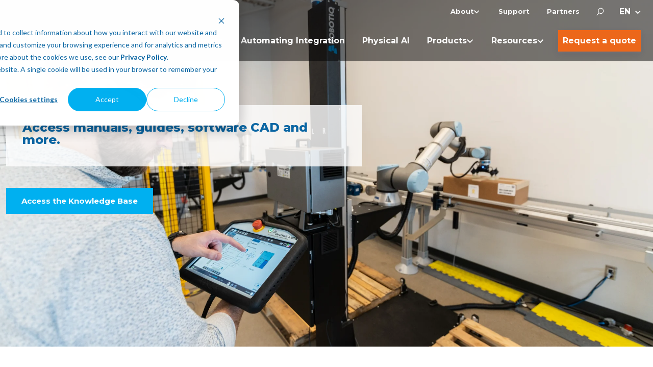

--- FILE ---
content_type: text/html; charset=UTF-8
request_url: https://robotiq.com/support
body_size: 44981
content:
<!doctype html><html lang="en"><head>
    <meta charset="utf-8">
    <title>Support | Robotiq</title>
    <link rel="shortcut icon" href="https://robotiq.com/hubfs/favicon-32x32-1e60fbc9121451d8bf09f1a45967594c.png">
    <meta name="description" content="Access Robotiq's support section for resources, guides, and expert help to resolve your queries and enhance your experience with our solutions.">

    
    
    
    <link rel="stylesheet" href="https://robotiq.com/hubfs/hub_generated/template_assets/1/131328266663/1769183774445/template_fonts.min.css">

    
    
    
    
    <link rel="stylesheet" type="text/css" href="//cdn.jsdelivr.net/npm/slick-carousel@1.8.1/slick/slick.css">
		<link rel="stylesheet" href="https://cdn.jsdelivr.net/npm/glightbox/dist/css/glightbox.min.css">
    <meta name="viewport" content="width=device-width, initial-scale=1">

    <script src="/hs/hsstatic/jquery-libs/static-1.1/jquery/jquery-1.7.1.js"></script>
<script>hsjQuery = window['jQuery'];</script>
    <meta property="og:description" content="Access Robotiq's support section for resources, guides, and expert help to resolve your queries and enhance your experience with our solutions.">
    <meta property="og:title" content="Support | Robotiq">
    <meta name="twitter:description" content="Access Robotiq's support section for resources, guides, and expert help to resolve your queries and enhance your experience with our solutions.">
    <meta name="twitter:title" content="Support | Robotiq">

    

    
    <style>
a.cta_button{-moz-box-sizing:content-box !important;-webkit-box-sizing:content-box !important;box-sizing:content-box !important;vertical-align:middle}.hs-breadcrumb-menu{list-style-type:none;margin:0px 0px 0px 0px;padding:0px 0px 0px 0px}.hs-breadcrumb-menu-item{float:left;padding:10px 0px 10px 10px}.hs-breadcrumb-menu-divider:before{content:'›';padding-left:10px}.hs-featured-image-link{border:0}.hs-featured-image{float:right;margin:0 0 20px 20px;max-width:50%}@media (max-width: 568px){.hs-featured-image{float:none;margin:0;width:100%;max-width:100%}}.hs-screen-reader-text{clip:rect(1px, 1px, 1px, 1px);height:1px;overflow:hidden;position:absolute !important;width:1px}
</style>

<link rel="stylesheet" href="https://robotiq.com/hubfs/hub_generated/template_assets/1/131329379429/1769183769857/template_main.min.css">
<link rel="stylesheet" href="https://robotiq.com/hubfs/hub_generated/template_assets/1/131328085588/1769183769761/template_theme-overrides.min.css">
<link rel="stylesheet" href="https://robotiq.com/hubfs/hub_generated/module_assets/1/150688670589/1742502058233/module_header-v2.min.css">
<link rel="stylesheet" href="/hs/hsstatic/cos-LanguageSwitcher/static-1.336/sass/LanguageSwitcher.css">

<style>
  .p3-header__lang .globe_class:before {
    content: "EN" !important;
    font-family: Montserrat, sans-serif; font-style: normal; font-weight: 700; text-decoration: none;
  }

  .p3-header__topbar .hs-menu-children-wrapper,
  .p3-header__topbar .lang_list_class {
    background: #000000;
  }

  .p3-header__mobile_menu ul li:not(.open_lvl1) a,
  .header.scrollin .hs-menu-item > a,
  .header .hs-menu-children-wrapper a,
  .header .lang_list_class a,
  .p3-header__mobile_menu .p3-header__lang {
    color: #00B0F0 !important;
  }
  
  .p3-header__mobile_menu .hs-menu-depth-1 > a[aria-extended=true],
	.header.scrollin .hs-menu-item.megamenu_is_open >  a{
		
    color: #fff !important;
  }

  @media (min-width:1200px) {
  #hs_cos_wrapper_module_17030753162075 header.header .hs-menu-depth-1:hover>a { background:#00B0F0; }

  #hs_cos_wrapper_module_17030753162075 header.header.scrollin .hs-menu-depth-1:hover>a { color:#FFFFFF !important; }
}

#hs_cos_wrapper_module_17030753162075 header.header .hs-menu-item.opened_sub>a { background:#00B0F0; }

#hs_cos_wrapper_module_17030753162075 header.header a.header__menu-link--active-link { color:#00B0F0; }

#hs_cos_wrapper_module_17030753162075 header.header .hs-menu-depth-1.hs-item-has-children .hs-menu-children-wrapper { background:rgba(255,255,255,1.0); }

#hs_cos_wrapper_module_17030753162075 header .p3-header__mobile_menu .hs-menu-depth-2.hs-item-has-children .hs-menu-children-wrapper li,
#hs_cos_wrapper_module_17030753162075 header.header .hs-menu-depth-2.hs-item-has-children .hs-menu-children-wrapper { background:rgba(243,243,243,1.0); }

#hs_cos_wrapper_module_17030753162075 header .p3-header__mobile_menu .hs-menu-depth-3.hs-item-has-children .hs-menu-children-wrapper li,
#hs_cos_wrapper_module_17030753162075 header.header .hs-menu-depth-3.hs-item-has-children .hs-menu-children-wrapper { background:rgba(230,231,232,1.0); }

#hs_cos_wrapper_module_17030753162075 header .p3-header__mobile_menu .hs-menu-depth-1.hs-item-has-children .hs-menu-children-wrapper a,
#hs_cos_wrapper_module_17030753162075 header .p3-header__mobile_menu .p3-header__lang a { color:#000 !important; }

#hs_cos_wrapper_module_17030753162075 .p3-header__mobile_topbar {
  border-top:1px solid rgba(243,243,243,1.0);
  border-bottom:1px solid rgba(243,243,243,1.0);
}

#hs_cos_wrapper_module_17030753162075 .header #p3-header__burger_burger_icon .stroke { background:#FFFFFF; }

#hs_cos_wrapper_module_17030753162075 .header.opened_mobile #p3-header__burger_burger_icon .stroke { background:#000; }

#hs_cos_wrapper_module_17030753162075 .header.scrollin #p3-header__burger_burger_icon .stroke { background:#000000; }

#hs_cos_wrapper_module_17030753162075 #p3-header__burger_burger_icon.active .stroke { background:#0B66A3; }

@media (max-width:1199px) {
  #hs_cos_wrapper_module_17030753162075 header .p3-header__mobile_menu .open_lvl1>a {
    background-color:#00B0F0;
    color:#fff;
  }
}

@media (min-width:768px) {
  #hs_cos_wrapper_module_17030753162075 header.header .lang_list_class { background:rgba(255,255,255,1.0); }
}

</style>

<link rel="stylesheet" href="https://robotiq.com/hubfs/hub_generated/module_assets/1/131328266763/1760462721068/module_page-hero.min.css">

<style>
	#hs_cos_wrapper_widget_1697019867503 .p3-hero__content-block * { color:#0B66A3; }

#hs_cos_wrapper_widget_1697019867503 .p3-hero__wrapper.as_overlay .p3-hero__image:after { background:linear-gradient(0deg,rgba(var(--secondary_color_rgb),.8) 50%,rgba(var(--secondary_color_rgb),0) 100%); }

#hs_cos_wrapper_widget_1697019867503 .p3-hero__wrapper.as_overlay .p3-hero__video { position:relative; }

</style>

<link rel="stylesheet" href="https://robotiq.com/hubfs/hub_generated/module_assets/1/157878692718/1743739833916/module_app.min.css">
<link rel="stylesheet" href="https://robotiq.com/hubfs/hub_generated/template_assets/1/157878216217/1743582967002/template_main.min.css">

	<style>
		#hs_cos_wrapper_widget_1725643125553 .content_title {
  text-align:CENTER;
  padding:0px;
  margin-top:0px;
  margin-bottom:0px;
  color:var(--primary_color);
}

	</style>

<link rel="stylesheet" href="https://robotiq.com/hubfs/hub_generated/module_assets/1/134301238632/1741891123244/module_call-to-action.min.css">

<style>
  #hs_cos_wrapper_module_17199485020134 .p3-cta-banner__wrapper { background-color:rgba(11,102,163,1.0); }

#hs_cos_wrapper_module_17199485020134 h2.p3-cta-banner__title,
#hs_cos_wrapper_module_17199485020134 .p3-cta-banner__supertitle { color:#FFFFFF; }

#hs_cos_wrapper_module_17199485020134 .p3-cta-banner {
  padding-top:90px;
  padding-bottom:90px;
}

#hs_cos_wrapper_module_17199485020134 .p3-cta-banner__title { text-align:LEFT; }

@media (max-width:991px) {
  #hs_cos_wrapper_module_17199485020134 .p3-cta-banner { padding:45px; }
}

@media (max-width:575px) {
  #hs_cos_wrapper_module_17199485020134 .p3-cta-banner { padding:20px; }
}

</style>

<link rel="stylesheet" href="https://robotiq.com/hubfs/hub_generated/module_assets/1/131328266760/1743739794744/module_footer.min.css">
<style>
  @font-face {
    font-family: "Montserrat";
    font-weight: 800;
    font-style: normal;
    font-display: swap;
    src: url("/_hcms/googlefonts/Montserrat/800.woff2") format("woff2"), url("/_hcms/googlefonts/Montserrat/800.woff") format("woff");
  }
  @font-face {
    font-family: "Montserrat";
    font-weight: 700;
    font-style: normal;
    font-display: swap;
    src: url("/_hcms/googlefonts/Montserrat/700.woff2") format("woff2"), url("/_hcms/googlefonts/Montserrat/700.woff") format("woff");
  }
  @font-face {
    font-family: "Montserrat";
    font-weight: 600;
    font-style: normal;
    font-display: swap;
    src: url("/_hcms/googlefonts/Montserrat/600.woff2") format("woff2"), url("/_hcms/googlefonts/Montserrat/600.woff") format("woff");
  }
  @font-face {
    font-family: "Montserrat";
    font-weight: 400;
    font-style: normal;
    font-display: swap;
    src: url("/_hcms/googlefonts/Montserrat/regular.woff2") format("woff2"), url("/_hcms/googlefonts/Montserrat/regular.woff") format("woff");
  }
  @font-face {
    font-family: "Montserrat";
    font-weight: 700;
    font-style: normal;
    font-display: swap;
    src: url("/_hcms/googlefonts/Montserrat/700.woff2") format("woff2"), url("/_hcms/googlefonts/Montserrat/700.woff") format("woff");
  }
</style>

<!-- Editor Styles -->
<style id="hs_editor_style" type="text/css">
.dnd_area-row-0-force-full-width-section > .row-fluid {
  max-width: none !important;
}
.dnd_area-row-1-max-width-section-centering > .row-fluid {
  max-width: 1000px !important;
  margin-left: auto !important;
  margin-right: auto !important;
}
.dnd_area-row-3-max-width-section-centering > .row-fluid {
  max-width: 1000px !important;
  margin-left: auto !important;
  margin-right: auto !important;
}
.footer-row-0-force-full-width-section > .row-fluid {
  max-width: none !important;
}
/* HubSpot Styles (default) */
.dnd_area-row-0-padding {
  padding-top: 0px !important;
  padding-bottom: 0px !important;
  padding-left: 0px !important;
  padding-right: 0px !important;
}
.dnd_area-row-1-margin {
  margin-top: 0px !important;
  margin-bottom: 0px !important;
}
.dnd_area-row-1-padding {
  padding-top: 0px !important;
  padding-bottom: 0px !important;
  padding-left: 20px !important;
  padding-right: 20px !important;
}
.dnd_area-row-1-background-layers {
  background-image: linear-gradient(rgba(255, 255, 255, 1), rgba(255, 255, 255, 1)) !important;
  background-position: left top !important;
  background-size: auto !important;
  background-repeat: no-repeat !important;
}
.dnd_area-row-2-padding {
  padding-top: 0px !important;
  padding-bottom: 0px !important;
}
.dnd_area-row-3-margin {
  margin-top: 0px !important;
  margin-bottom: 0px !important;
}
.dnd_area-row-3-padding {
  padding-top: 0px !important;
  padding-bottom: 0px !important;
  padding-left: 20px !important;
  padding-right: 20px !important;
}
.dnd_area-row-3-background-layers {
  background-image: linear-gradient(rgba(255, 255, 255, 1), rgba(255, 255, 255, 1)) !important;
  background-position: left top !important;
  background-size: auto !important;
  background-repeat: no-repeat !important;
}
.dnd_area-row-4-padding {
  padding-bottom: 50px !important;
}
.cell_16970198679162-padding {
  padding-top: 0px !important;
  padding-bottom: 0px !important;
  padding-left: 0px !important;
  padding-right: 0px !important;
}
.cell_1708540602244-padding {
  padding-top: 50px !important;
  padding-bottom: 50px !important;
  padding-left: 50px !important;
  padding-right: 50px !important;
}
.cell_17256430854702-padding {
  padding-top: 50px !important;
  padding-bottom: 50px !important;
  padding-left: 50px !important;
  padding-right: 50px !important;
}
.footer-row-0-padding {
  padding-top: 0px !important;
  padding-bottom: 0px !important;
  padding-left: 0px !important;
  padding-right: 0px !important;
}
/* HubSpot Styles (mobile) */
@media (max-width: 767px) {
  .cell_1708540602244-padding {
    padding-left: 10px !important;
    padding-right: 10px !important;
  }
  .cell_17256430854702-padding {
    padding-left: 10px !important;
    padding-right: 10px !important;
  }
}
</style>
    <script defer src="https://robotiq.com/hubfs/hub_generated/template_assets/1/136372303216/1769183771577/template_swiffy-slider.min.js"></script>

    
<!--  Added by GoogleTagManager integration -->
<script>
var _hsp = window._hsp = window._hsp || [];
window.dataLayer = window.dataLayer || [];
function gtag(){dataLayer.push(arguments);}

var useGoogleConsentModeV2 = true;
var waitForUpdateMillis = 1000;



var hsLoadGtm = function loadGtm() {
    if(window._hsGtmLoadOnce) {
      return;
    }

    if (useGoogleConsentModeV2) {

      gtag('set','developer_id.dZTQ1Zm',true);

      gtag('consent', 'default', {
      'ad_storage': 'denied',
      'analytics_storage': 'denied',
      'ad_user_data': 'denied',
      'ad_personalization': 'denied',
      'wait_for_update': waitForUpdateMillis
      });

      _hsp.push(['useGoogleConsentModeV2'])
    }

    (function(w,d,s,l,i){w[l]=w[l]||[];w[l].push({'gtm.start':
    new Date().getTime(),event:'gtm.js'});var f=d.getElementsByTagName(s)[0],
    j=d.createElement(s),dl=l!='dataLayer'?'&l='+l:'';j.async=true;j.src=
    'https://www.googletagmanager.com/gtm.js?id='+i+dl;f.parentNode.insertBefore(j,f);
    })(window,document,'script','dataLayer','GTM-WBMC2L65');

    window._hsGtmLoadOnce = true;
};

_hsp.push(['addPrivacyConsentListener', function(consent){
  if(consent.allowed || (consent.categories && consent.categories.analytics)){
    hsLoadGtm();
  }
}]);

</script>

<!-- /Added by GoogleTagManager integration -->

    <link rel="canonical" href="https://robotiq.com/support">

<script type="text/javascript" src="//script.crazyegg.com/pages/scripts/0073/1353.js" async></script>

<!-- ZoomInfo -->
<script>
 window[function(e,t){for(var n="",r=0;r<e.length;r++){var d=e[r].charCodeAt();d-=46,d+=61,d%=94,d+=33,n+=String.fromCharCode(d)}return n}(atob("Knd+Qj86NTNEeTVJ"))]="6c5d40bed91734377952";var zi=document.createElement("script");zi.type="text/javascript",zi.async=!0,zi.src=function(e,t){for(var n="",r=0;r<e.length;r++){var d=e[r].charCodeAt();d-=17,d+=61,d%=94,d+=33,n+=String.fromCharCode(d)}return n}(atob("eScnIyZLQEB7Jj8tej4mdCV6IycmP3QifkAtej4ncng/eyY=")),"complete"===document.readyState?document.body.appendChild(zi):window.addEventListener("load",(function(){document.body.appendChild(zi)}));
</script>
<!-- End ZoomInfo -->
<meta property="og:url" content="https://robotiq.com/support">
<meta name="twitter:card" content="summary">
<meta http-equiv="content-language" content="en">
<link rel="alternate" hreflang="de" href="https://robotiq.com/de/support">
<link rel="alternate" hreflang="en" href="https://robotiq.com/support">
<link rel="alternate" hreflang="es" href="https://robotiq.com/es/soporte">
<link rel="alternate" hreflang="fr" href="https://robotiq.com/fr/support">
<link rel="alternate" hreflang="it" href="https://robotiq.com/it/supporto">
<link rel="alternate" hreflang="ja" href="https://robotiq.com/ja/support">






		
		<script src="https://kit.fontawesome.com/7b5f31e270.js" crossorigin="anonymous"></script>
  <meta name="generator" content="HubSpot"></head>
  
  <body>
<!--  Added by GoogleTagManager integration -->
<noscript><iframe src="https://www.googletagmanager.com/ns.html?id=GTM-WBMC2L65" height="0" width="0" style="display:none;visibility:hidden"></iframe></noscript>

<!-- /Added by GoogleTagManager integration -->

    <div class="body-wrapper   hs-content-id-155732313862 hs-site-page page hs-content-path-support hs-content-name-support  ">
      
        
        <div id="hs_cos_wrapper_module_17030753162075" class="hs_cos_wrapper hs_cos_wrapper_widget hs_cos_wrapper_type_module" style="" data-hs-cos-general-type="widget" data-hs-cos-type="module">

<header class="header d-flex flex-column">
  
  
  <div class="p3-header__topbar justify-content-end align-items-center px-4">
    <a href="#main-content" class="header__skip">
      Skip to content
    </a>

    
      <div class="me-md-3"><span id="hs_cos_wrapper_module_17030753162075_" class="hs_cos_wrapper hs_cos_wrapper_widget hs_cos_wrapper_type_menu" style="" data-hs-cos-general-type="widget" data-hs-cos-type="menu"><div id="hs_menu_wrapper_module_17030753162075_" class="hs-menu-wrapper active-branch flyouts hs-menu-flow-horizontal" role="navigation" data-sitemap-name="default" data-menu-id="173614894383" aria-label="Navigation Menu">
 <ul role="menu" class="active-branch">
  <li class="hs-menu-item hs-menu-depth-1 hs-item-has-children" role="none"><a href="javascript:;" aria-haspopup="true" aria-expanded="false" role="menuitem">About</a>
   <ul role="menu" class="hs-menu-children-wrapper">
    <li class="hs-menu-item hs-menu-depth-2" role="none"><a href="https://robotiq.com/about" role="menuitem">Who We Are</a></li>
    <li class="hs-menu-item hs-menu-depth-2" role="none"><a href="https://robotiq.com/about/careers" role="menuitem">Career</a></li>
   </ul></li>
  <li class="hs-menu-item hs-menu-depth-1 active active-branch" role="none"><a href="https://robotiq.com/support" role="menuitem">Support</a></li>
  <li class="hs-menu-item hs-menu-depth-1" role="none"><a href="https://robotiq.com/robotiq-partners" role="menuitem">Partners</a></li>
 </ul>
</div></span></div>
    
    

    
    <div class="p3-header__icon-search js-open-bar-search test me-md-3"></div>
    <div class="p3-header__search-bar js-bar-search p-4 d-flex justify-content-between align-items-center">
        <form action="https://robotiq.com/search" class="d-flex justify-content-between align-items-center col-11" autofill>
            <input class="col-4 js-search-field" placeholder="Search" name="q" type="text" required minlength="2" maxlength="20">
            <button class="submit">
              <img width="35" height="35" alt="magnify-button" src="https://robotiq.com/hubfs/raw_assets/public/theme-hs-parkour3/images/module-icons/magnify.svg">
            </button>
        </form>
        <button class="close mx-5 js-close-search-bar">
            <img width="45" height="45" alt="" src="https://robotiq.com/hubfs/raw_assets/public/theme-hs-parkour3/images/module-icons/Close.svg">
        </button>
    </div>
    

    

    
    <div class="p3-header__lang">
      <span id="hs_cos_wrapper_module_17030753162075_language_switcher" class="hs_cos_wrapper hs_cos_wrapper_widget hs_cos_wrapper_type_language_switcher" style="" data-hs-cos-general-type="widget" data-hs-cos-type="language_switcher"><div class="lang_switcher_class">
   <div class="globe_class" onclick="">
       <ul class="lang_list_class">
           <li>
               <a class="lang_switcher_link" data-language="en" lang="en" href="https://robotiq.com/support">English</a>
           </li>
           <li>
               <a class="lang_switcher_link" data-language="de" lang="de" href="https://robotiq.com/de/support">Deutsch</a>
           </li>
           <li>
               <a class="lang_switcher_link" data-language="es" lang="es" href="https://robotiq.com/es/soporte">Español</a>
           </li>
           <li>
               <a class="lang_switcher_link" data-language="fr" lang="fr" href="https://robotiq.com/fr/support">Français</a>
           </li>
           <li>
               <a class="lang_switcher_link" data-language="it" lang="it" href="https://robotiq.com/it/supporto">Italiano</a>
           </li>
           <li>
               <a class="lang_switcher_link" data-language="ja" lang="ja" href="https://robotiq.com/ja/support">日本語</a>
           </li>
       </ul>
   </div>
</div></span>
    </div>
    
  </div>
  
  

  
  <div class="p3-header__section">
    <div class="p3-header__main px-3 px-md-4">
      
      
      <a href="https://robotiq.com/">
        <img class="p3-header__logo white show_logo" src="https://robotiq.com/hubfs/theme-hs-parkour3/images/brand-images/Robotiq-refonte-logo.svg" alt="Robotiq">
        <img class="p3-header__logo black" src="https://robotiq.com/hubfs/theme-hs-parkour3/images/brand-images/Robotiq-refonte-black-logo.svg" alt="Robotiq">
      </a>
      
      <nav class="p3-header__menu desktop_menu">
        <span id="hs_cos_wrapper_module_17030753162075_" class="hs_cos_wrapper hs_cos_wrapper_widget hs_cos_wrapper_type_menu" style="" data-hs-cos-general-type="widget" data-hs-cos-type="menu"><div id="hs_menu_wrapper_module_17030753162075_" class="hs-menu-wrapper active-branch flyouts hs-menu-flow-horizontal" role="navigation" data-sitemap-name="default" data-menu-id="173619139957" aria-label="Navigation Menu">
 <ul role="menu">
  <li class="hs-menu-item hs-menu-depth-1" role="none"><a href="https://robotiq.com/why-automation" role="menuitem">Why Automate</a></li>
  <li class="hs-menu-item hs-menu-depth-1" role="none"><a href="https://robotiq.com/automating-integration" role="menuitem">Automating Integration</a></li>
  <li class="hs-menu-item hs-menu-depth-1" role="none"><a href="https://robotiq.com/physical-ai" role="menuitem">Physical AI</a></li>
  <li class="hs-menu-item hs-menu-depth-1 hs-item-has-children" role="none"><a href="javascript:;" aria-haspopup="true" aria-expanded="false" role="menuitem">Products</a>
   <ul role="menu" class="hs-menu-children-wrapper">
    <li class="hs-menu-item hs-menu-depth-2 hs-item-has-children" role="none"><a href="javascript:;" role="menuitem">Cobot Applications</a>
     <ul role="menu" class="hs-menu-children-wrapper">
      <li class="hs-menu-item hs-menu-depth-3" role="none"><a href="https://robotiq.com/solutions/palletizing" role="menuitem">Palletizing</a></li>
      <li class="hs-menu-item hs-menu-depth-3" role="none"><a href="https://robotiq.com/solutions/machine-tending" role="menuitem">Machine Tending</a></li>
      <li class="hs-menu-item hs-menu-depth-3" role="none"><a href="https://robotiq.com/solutions/screwdriving" role="menuitem">Screwdriving</a></li>
     </ul></li>
    <li class="hs-menu-item hs-menu-depth-2 hs-item-has-children" role="none"><a href="javascript:;" role="menuitem">Cobot Components</a>
     <ul role="menu" class="hs-menu-children-wrapper">
      <li class="hs-menu-item hs-menu-depth-3" role="none"><a href="https://robotiq.com/products/adaptive-grippers" role="menuitem">Adaptive Grippers</a></li>
      <li class="hs-menu-item hs-menu-depth-3" role="none"><a href="https://robotiq.com/products/vacuum-grippers" role="menuitem">Vacuum Grippers</a></li>
      <li class="hs-menu-item hs-menu-depth-3" role="none"><a href="https://robotiq.com/products/ft-300-force-torque-sensor" role="menuitem">Force Torque Sensor</a></li>
      <li class="hs-menu-item hs-menu-depth-3" role="none"><a href="https://robotiq.com/products/force-copilot" role="menuitem">Force Copilot</a></li>
      <li class="hs-menu-item hs-menu-depth-3" role="none"><a href="https://robotiq.com/products/wrist-camera" role="menuitem">Wrist Camera</a></li>
      <li class="hs-menu-item hs-menu-depth-3" role="none"><a href="https://robotiq.com/tactile-sensor-fingertips" role="menuitem">Tactile Sensor Fingertips</a></li>
      <li class="hs-menu-item hs-menu-depth-3" role="none"><a href="https://robotiq.com/products/sanding-kit" role="menuitem">Sanding Kit</a></li>
     </ul></li>
   </ul></li>
  <li class="hs-menu-item hs-menu-depth-1 hs-item-has-children" role="none"><a href="javascript:;" aria-haspopup="true" aria-expanded="false" role="menuitem">Resources</a>
   <ul role="menu" class="hs-menu-children-wrapper">
    <li class="hs-menu-item hs-menu-depth-2 hs-item-has-children" role="none"><a href="javascript:;" role="menuitem">Events</a>
     <ul role="menu" class="hs-menu-children-wrapper">
      <li class="hs-menu-item hs-menu-depth-3" role="none"><a href="https://robotiq.com/events?type_of_events=In-person" role="menuitem">In-person Events</a></li>
      <li class="hs-menu-item hs-menu-depth-3" role="none"><a href="https://robotiq.com/events?type_of_events=Online" role="menuitem">Online Events</a></li>
      <li class="hs-menu-item hs-menu-depth-3" role="none"><a href="https://robotiq.com/events?type_of_events=On-demand" role="menuitem">On-demand</a></li>
     </ul></li>
    <li class="hs-menu-item hs-menu-depth-2 hs-item-has-children" role="none"><a href="javascript:;" role="menuitem">Documents</a>
     <ul role="menu" class="hs-menu-children-wrapper">
      <li class="hs-menu-item hs-menu-depth-3" role="none"><a href="https://robotiq.com/resource-center?type_of_resources=Case+Studies" role="menuitem">Case Studies</a></li>
      <li class="hs-menu-item hs-menu-depth-3" role="none"><a href="https://blog.robotiq.com" role="menuitem">Blog</a></li>
      <li class="hs-menu-item hs-menu-depth-3" role="none"><a href="https://robotiq.com/resource-center?type_of_resources=Ebooks" role="menuitem">eBooks</a></li>
     </ul></li>
    <li class="hs-menu-item hs-menu-depth-2 hs-item-has-children" role="none"><a href="javascript:;" role="menuitem">Learning Center</a>
     <ul role="menu" class="hs-menu-children-wrapper">
      <li class="hs-menu-item hs-menu-depth-3" role="none"><a href="https://elearning.robotiq.com/" role="menuitem" target="_blank" rel="noopener">eLearning</a></li>
      <li class="hs-menu-item hs-menu-depth-3" role="none"><a href="https://robotiq.com/learning-center/virtual-one-on-one" role="menuitem">Virtual One-On-One</a></li>
      <li class="hs-menu-item hs-menu-depth-3" role="none"><a href="https://robotiq.com/learning-center/expert-training-program" role="menuitem">Expert Training Program</a></li>
     </ul></li>
    <li class="hs-menu-item hs-menu-depth-2 hs-item-has-children" role="none"><a href="javascript:;" role="menuitem">Tools</a>
     <ul role="menu" class="hs-menu-children-wrapper">
      <li class="hs-menu-item hs-menu-depth-3" role="none"><a href="https://robotiq.com/leanrobotics" role="menuitem">Lean Robotics Book</a></li>
      <li class="hs-menu-item hs-menu-depth-3" role="none"><a href="https://robotiq.com/palletizing-buyer-guide" role="menuitem">Palletizing Buyer's Guide</a></li>
     </ul></li>
   </ul></li>
 </ul>
</div></span>

        

        
				  
						
						
						<div class="p3-header__cta">
							<a href="https://robotiq.com/quote">
								<span>Request a quote</span>
							</a>
						</div>
				  
        
        
        
          <div class="p3-header__icon-search search_mobile js-open-bar-search me-md-3"></div>
          <div class="p3-header__search-bar search_mobile js-bar-search p-4 d-flex justify-content-between align-items-center">
              <form action="https://robotiq.com/search" class="d-flex justify-content-between align-items-center col-11" autofill>
                  <input class="col-4 js-search-field search_mobile" placeholder="Search" name="q" type="text" required minlength="2" maxlength="20">
                  <button class="submit">
                    <img width="35" height="35" alt="magnify-button" src="https://robotiq.com/hubfs/raw_assets/public/theme-hs-parkour3/images/module-icons/magnify.svg">
                  </button>
              </form>
<!--               <button class="close mx-5 js-close-search-bar">
                  <img width="45" height="45" alt="close-button" src="//13401.fs1.hubspotusercontent-na1.net/hubfs/13401/raw_assets/public/theme-hs-parkour3/images/module-icons/Close.svg" alt="">
              </button> -->
          </div>
        

        <div class="p3-header__burger_toggle">
          <button id="p3-header__burger_burger_icon" class="js_toggle_main_nav" aria-label="Toggle Side Menu">    
            <span class="stroke"></span>
            <span class="stroke"></span>
            <span class="stroke"></span>
          </button>
        </div>

        
      </nav>
    </div>
		
		<!-- megamenus -->
		
		<div class="mega_menu mega_menu_4" data-parent-index="3">
      <div class="mega_menu-content">
				
					<div class="megamenu-group">
						<h3>Cobot solutions</h3>
						<div class="megamenu-items_group">
							
								
								
								<a class="megamenu-items_group-link" href="https://robotiq.com/solutions/palletizing">
									Lean Palletizing
								</a>
								
								
								
								<a class="megamenu-items_group-link" href="https://robotiq.com/solutions/machine-tending">
									Machine Tending
								</a>
								
								
								
								<a class="megamenu-items_group-link" href="https://robotiq.com/solutions/screwdriving">
									Screwdriving
								</a>
								
								
								
								<a class="megamenu-items_group-link" href="https://robotiq.com/lean-palletizing-software">
									Lean Palletizing Software
								</a>
								
						</div>
					</div>
				
					<div class="megamenu-group">
						<h3>Cobot components</h3>
						<div class="megamenu-items_group">
							
								
								
								<a class="megamenu-items_group-link" href="https://robotiq.com/products/adaptive-grippers">
									Adaptive Grippers
								</a>
								
								
								
								<a class="megamenu-items_group-link" href="https://robotiq.com/products/vacuum-grippers">
									Vacuum Grippers
								</a>
								
								
								
								<a class="megamenu-items_group-link" href="https://robotiq.com/products/ft-300-force-torque-sensor">
									Force Torque Sensor
								</a>
								
								
								
								<a class="megamenu-items_group-link" href="https://robotiq.com/products/force-copilot">
									Force Copilot
								</a>
								
								
								
								<a class="megamenu-items_group-link" href="https://robotiq.com/products/wrist-camera">
									Wrist Camera
								</a>
								
								
								
								<a class="megamenu-items_group-link" href="https://robotiq.com/tactile-sensor-fingertips">
									Tactile Sensor Fingertips
								</a>
								
								
								
								<a class="megamenu-items_group-link" href="https://robotiq.com/products/sanding-kit">
									Sanding Kit
								</a>
								
						</div>
					</div>
				
			</div>
		</div>
		
		<div class="mega_menu mega_menu_5" data-parent-index="4">
      <div class="mega_menu-content">
				
					<div class="megamenu-group">
						<h3>Events</h3>
						<div class="megamenu-items_group">
							
								
								
								<a class="megamenu-items_group-link" href="https://robotiq.com/events?type_of_events=In-person">
									In-person Events
								</a>
								
								
								
								<a class="megamenu-items_group-link" href="https://robotiq.com/events?type_of_events=Online">
									Online Events
								</a>
								
								
								
								<a class="megamenu-items_group-link" href="https://robotiq.com/events?type_of_events=On-demand">
									On-demand
								</a>
								
						</div>
					</div>
				
					<div class="megamenu-group">
						<h3>Documents</h3>
						<div class="megamenu-items_group">
							
								
								
								<a class="megamenu-items_group-link" href="https://robotiq.com/resource-center?type_of_resources=Case+Studies">
									Case Studies
								</a>
								
								
								
								<a class="megamenu-items_group-link" href="https://blog.robotiq.com">
									Blog
								</a>
								
								
								
								<a class="megamenu-items_group-link" href="https://robotiq.com/resource-center?type_of_resources=Ebooks">
									eBooks
								</a>
								
								
								
								<a class="megamenu-items_group-link" href="https://robotiq.com/support">
									Technical Documentation
								</a>
								
						</div>
					</div>
				
					<div class="megamenu-group">
						<h3>Learning Center</h3>
						<div class="megamenu-items_group">
							
								
								
								<a class="megamenu-items_group-link" href="https://elearning.robotiq.com/" target="_blank" rel="noopener">
									eLearning
								</a>
								
								
								
								<a class="megamenu-items_group-link" href="https://robotiq.com/learning-center/virtual-one-on-one">
									Virtual One-On-One
								</a>
								
								
								
								<a class="megamenu-items_group-link" href="https://robotiq.com/learning-center/expert-training-program">
									Expert Training Program
								</a>
								
								
								
								<a class="megamenu-items_group-link" href="https://blog.robotiq.com/knowledge">
									Knowledge Base
								</a>
								
						</div>
					</div>
				
					<div class="megamenu-group">
						<h3>Tools</h3>
						<div class="megamenu-items_group">
							
								
								
								<a class="megamenu-items_group-link" href="https://robotiq.com/leanrobotics">
									Lean Robotics Book
								</a>
								
								
								
								<a class="megamenu-items_group-link" href="https://robotiq.com/palletizing-buyer-guide">
									The Automated Palletizing Buyer’s Guide
								</a>
								
								
								
								<a class="megamenu-items_group-link" href="https://designer.suite.robotiq.com/palletizing?_ga=2.248734023.1927584913.1674567500-144819488.1670879631">
									Palletizing Configurator
								</a>
								
								
								
								<a class="megamenu-items_group-link" href="https://blog.robotiq.com/return-on-investment-calculator">
									ROI Calculator
								</a>
								
								
								
								<a class="megamenu-items_group-link" href="https://robotiq.app/select">
									Palletizing Fit Tool
								</a>
								
						</div>
					</div>
				
			</div>
		</div>
		
		<!-- end megamenus -->
		
  </div>

  
  <nav class="p3-header__mobile_menu">
    <span id="hs_cos_wrapper_module_17030753162075_" class="hs_cos_wrapper hs_cos_wrapper_widget hs_cos_wrapper_type_menu" style="" data-hs-cos-general-type="widget" data-hs-cos-type="menu"><div id="hs_menu_wrapper_module_17030753162075_" class="hs-menu-wrapper active-branch flyouts hs-menu-flow-horizontal" role="navigation" data-sitemap-name="default" data-menu-id="173619139957" aria-label="Navigation Menu">
 <ul role="menu">
  <li class="hs-menu-item hs-menu-depth-1" role="none"><a href="https://robotiq.com/why-automation" role="menuitem">Why Automate</a></li>
  <li class="hs-menu-item hs-menu-depth-1" role="none"><a href="https://robotiq.com/automating-integration" role="menuitem">Automating Integration</a></li>
  <li class="hs-menu-item hs-menu-depth-1" role="none"><a href="https://robotiq.com/physical-ai" role="menuitem">Physical AI</a></li>
  <li class="hs-menu-item hs-menu-depth-1 hs-item-has-children" role="none"><a href="javascript:;" aria-haspopup="true" aria-expanded="false" role="menuitem">Products</a>
   <ul role="menu" class="hs-menu-children-wrapper">
    <li class="hs-menu-item hs-menu-depth-2 hs-item-has-children" role="none"><a href="javascript:;" role="menuitem">Cobot Applications</a>
     <ul role="menu" class="hs-menu-children-wrapper">
      <li class="hs-menu-item hs-menu-depth-3" role="none"><a href="https://robotiq.com/solutions/palletizing" role="menuitem">Palletizing</a></li>
      <li class="hs-menu-item hs-menu-depth-3" role="none"><a href="https://robotiq.com/solutions/machine-tending" role="menuitem">Machine Tending</a></li>
      <li class="hs-menu-item hs-menu-depth-3" role="none"><a href="https://robotiq.com/solutions/screwdriving" role="menuitem">Screwdriving</a></li>
     </ul></li>
    <li class="hs-menu-item hs-menu-depth-2 hs-item-has-children" role="none"><a href="javascript:;" role="menuitem">Cobot Components</a>
     <ul role="menu" class="hs-menu-children-wrapper">
      <li class="hs-menu-item hs-menu-depth-3" role="none"><a href="https://robotiq.com/products/adaptive-grippers" role="menuitem">Adaptive Grippers</a></li>
      <li class="hs-menu-item hs-menu-depth-3" role="none"><a href="https://robotiq.com/products/vacuum-grippers" role="menuitem">Vacuum Grippers</a></li>
      <li class="hs-menu-item hs-menu-depth-3" role="none"><a href="https://robotiq.com/products/ft-300-force-torque-sensor" role="menuitem">Force Torque Sensor</a></li>
      <li class="hs-menu-item hs-menu-depth-3" role="none"><a href="https://robotiq.com/products/force-copilot" role="menuitem">Force Copilot</a></li>
      <li class="hs-menu-item hs-menu-depth-3" role="none"><a href="https://robotiq.com/products/wrist-camera" role="menuitem">Wrist Camera</a></li>
      <li class="hs-menu-item hs-menu-depth-3" role="none"><a href="https://robotiq.com/tactile-sensor-fingertips" role="menuitem">Tactile Sensor Fingertips</a></li>
      <li class="hs-menu-item hs-menu-depth-3" role="none"><a href="https://robotiq.com/products/sanding-kit" role="menuitem">Sanding Kit</a></li>
     </ul></li>
   </ul></li>
  <li class="hs-menu-item hs-menu-depth-1 hs-item-has-children" role="none"><a href="javascript:;" aria-haspopup="true" aria-expanded="false" role="menuitem">Resources</a>
   <ul role="menu" class="hs-menu-children-wrapper">
    <li class="hs-menu-item hs-menu-depth-2 hs-item-has-children" role="none"><a href="javascript:;" role="menuitem">Events</a>
     <ul role="menu" class="hs-menu-children-wrapper">
      <li class="hs-menu-item hs-menu-depth-3" role="none"><a href="https://robotiq.com/events?type_of_events=In-person" role="menuitem">In-person Events</a></li>
      <li class="hs-menu-item hs-menu-depth-3" role="none"><a href="https://robotiq.com/events?type_of_events=Online" role="menuitem">Online Events</a></li>
      <li class="hs-menu-item hs-menu-depth-3" role="none"><a href="https://robotiq.com/events?type_of_events=On-demand" role="menuitem">On-demand</a></li>
     </ul></li>
    <li class="hs-menu-item hs-menu-depth-2 hs-item-has-children" role="none"><a href="javascript:;" role="menuitem">Documents</a>
     <ul role="menu" class="hs-menu-children-wrapper">
      <li class="hs-menu-item hs-menu-depth-3" role="none"><a href="https://robotiq.com/resource-center?type_of_resources=Case+Studies" role="menuitem">Case Studies</a></li>
      <li class="hs-menu-item hs-menu-depth-3" role="none"><a href="https://blog.robotiq.com" role="menuitem">Blog</a></li>
      <li class="hs-menu-item hs-menu-depth-3" role="none"><a href="https://robotiq.com/resource-center?type_of_resources=Ebooks" role="menuitem">eBooks</a></li>
     </ul></li>
    <li class="hs-menu-item hs-menu-depth-2 hs-item-has-children" role="none"><a href="javascript:;" role="menuitem">Learning Center</a>
     <ul role="menu" class="hs-menu-children-wrapper">
      <li class="hs-menu-item hs-menu-depth-3" role="none"><a href="https://elearning.robotiq.com/" role="menuitem" target="_blank" rel="noopener">eLearning</a></li>
      <li class="hs-menu-item hs-menu-depth-3" role="none"><a href="https://robotiq.com/learning-center/virtual-one-on-one" role="menuitem">Virtual One-On-One</a></li>
      <li class="hs-menu-item hs-menu-depth-3" role="none"><a href="https://robotiq.com/learning-center/expert-training-program" role="menuitem">Expert Training Program</a></li>
     </ul></li>
    <li class="hs-menu-item hs-menu-depth-2 hs-item-has-children" role="none"><a href="javascript:;" role="menuitem">Tools</a>
     <ul role="menu" class="hs-menu-children-wrapper">
      <li class="hs-menu-item hs-menu-depth-3" role="none"><a href="https://robotiq.com/leanrobotics" role="menuitem">Lean Robotics Book</a></li>
      <li class="hs-menu-item hs-menu-depth-3" role="none"><a href="https://robotiq.com/palletizing-buyer-guide" role="menuitem">Palletizing Buyer's Guide</a></li>
     </ul></li>
   </ul></li>
 </ul>
</div></span>
    
    
      <div class="p3-header__mobile_topbar"><span id="hs_cos_wrapper_module_17030753162075_" class="hs_cos_wrapper hs_cos_wrapper_widget hs_cos_wrapper_type_menu" style="" data-hs-cos-general-type="widget" data-hs-cos-type="menu"><div id="hs_menu_wrapper_module_17030753162075_" class="hs-menu-wrapper active-branch flyouts hs-menu-flow-horizontal" role="navigation" data-sitemap-name="default" data-menu-id="173614894383" aria-label="Navigation Menu">
 <ul role="menu" class="active-branch">
  <li class="hs-menu-item hs-menu-depth-1 hs-item-has-children" role="none"><a href="javascript:;" aria-haspopup="true" aria-expanded="false" role="menuitem">About</a>
   <ul role="menu" class="hs-menu-children-wrapper">
    <li class="hs-menu-item hs-menu-depth-2" role="none"><a href="https://robotiq.com/about" role="menuitem">Who We Are</a></li>
    <li class="hs-menu-item hs-menu-depth-2" role="none"><a href="https://robotiq.com/about/careers" role="menuitem">Career</a></li>
   </ul></li>
  <li class="hs-menu-item hs-menu-depth-1 active active-branch" role="none"><a href="https://robotiq.com/support" role="menuitem">Support</a></li>
  <li class="hs-menu-item hs-menu-depth-1" role="none"><a href="https://robotiq.com/robotiq-partners" role="menuitem">Partners</a></li>
 </ul>
</div></span></div>
    

    
    
    
      <div class="p3-header__lang">
        <span id="hs_cos_wrapper_module_17030753162075_language_switcher" class="hs_cos_wrapper hs_cos_wrapper_widget hs_cos_wrapper_type_language_switcher" style="" data-hs-cos-general-type="widget" data-hs-cos-type="language_switcher"><div class="lang_switcher_class">
   <div class="globe_class" onclick="">
       <ul class="lang_list_class">
           <li>
               <a class="lang_switcher_link" data-language="en" lang="en" href="https://robotiq.com/support">English</a>
           </li>
           <li>
               <a class="lang_switcher_link" data-language="de" lang="de" href="https://robotiq.com/de/support">Deutsch</a>
           </li>
           <li>
               <a class="lang_switcher_link" data-language="es" lang="es" href="https://robotiq.com/es/soporte">Español</a>
           </li>
           <li>
               <a class="lang_switcher_link" data-language="fr" lang="fr" href="https://robotiq.com/fr/support">Français</a>
           </li>
           <li>
               <a class="lang_switcher_link" data-language="it" lang="it" href="https://robotiq.com/it/supporto">Italiano</a>
           </li>
           <li>
               <a class="lang_switcher_link" data-language="ja" lang="ja" href="https://robotiq.com/ja/support">日本語</a>
           </li>
       </ul>
   </div>
</div></span>
      </div>
    
  </nav>
</header>


</div>
      

      
      <main id="main-content" class="body-container-wrapper">
        
<div class="container-fluid body-container body-container--contact">
<div class="row-fluid-wrapper">
<div class="row-fluid">
<div class="span12 widget-span widget-type-cell " style="" data-widget-type="cell" data-x="0" data-w="12">

<div class="row-fluid-wrapper row-depth-1 row-number-1 dnd_area-row-0-force-full-width-section dnd-section dnd_area-row-0-padding">
<div class="row-fluid ">
<div class="span12 widget-span widget-type-cell cell_16970198679162-padding dnd-column" style="" data-widget-type="cell" data-x="0" data-w="12">

<div class="row-fluid-wrapper row-depth-1 row-number-2 dnd-row">
<div class="row-fluid ">
<div class="span12 widget-span widget-type-custom_widget dnd-module" style="" data-widget-type="custom_widget" data-x="0" data-w="12">
<div id="hs_cos_wrapper_widget_1697019867503" class="hs_cos_wrapper hs_cos_wrapper_widget hs_cos_wrapper_type_module" style="" data-hs-cos-general-type="widget" data-hs-cos-type="module"><script src="https://cdnjs.cloudflare.com/ajax/libs/magnific-popup.js/1.1.0/jquery.magnific-popup.js"></script>




<section class="p3-hero__wrapper ">

	
	
	<div class="p3-hero__image">
		
		
		
		
		
		<img src="https://robotiq.com/hs-fs/hubfs/Robotiq%20Palletizing%20Solution_031_Teach%20Pendant_04-2021%20(1).jpg?width=2000&amp;name=Robotiq%20Palletizing%20Solution_031_Teach%20Pendant_04-2021%20(1).jpg" alt="Robotiq Palletizing Solution_031_Teach Pendant_04-2021 (1)" loading="lazy" width="2000" style="max-width: 100%; height: auto;" srcset="https://robotiq.com/hs-fs/hubfs/Robotiq%20Palletizing%20Solution_031_Teach%20Pendant_04-2021%20(1).jpg?width=1000&amp;name=Robotiq%20Palletizing%20Solution_031_Teach%20Pendant_04-2021%20(1).jpg 1000w, https://robotiq.com/hs-fs/hubfs/Robotiq%20Palletizing%20Solution_031_Teach%20Pendant_04-2021%20(1).jpg?width=2000&amp;name=Robotiq%20Palletizing%20Solution_031_Teach%20Pendant_04-2021%20(1).jpg 2000w, https://robotiq.com/hs-fs/hubfs/Robotiq%20Palletizing%20Solution_031_Teach%20Pendant_04-2021%20(1).jpg?width=3000&amp;name=Robotiq%20Palletizing%20Solution_031_Teach%20Pendant_04-2021%20(1).jpg 3000w, https://robotiq.com/hs-fs/hubfs/Robotiq%20Palletizing%20Solution_031_Teach%20Pendant_04-2021%20(1).jpg?width=4000&amp;name=Robotiq%20Palletizing%20Solution_031_Teach%20Pendant_04-2021%20(1).jpg 4000w, https://robotiq.com/hs-fs/hubfs/Robotiq%20Palletizing%20Solution_031_Teach%20Pendant_04-2021%20(1).jpg?width=5000&amp;name=Robotiq%20Palletizing%20Solution_031_Teach%20Pendant_04-2021%20(1).jpg 5000w, https://robotiq.com/hs-fs/hubfs/Robotiq%20Palletizing%20Solution_031_Teach%20Pendant_04-2021%20(1).jpg?width=6000&amp;name=Robotiq%20Palletizing%20Solution_031_Teach%20Pendant_04-2021%20(1).jpg 6000w" sizes="(max-width: 2000px) 100vw, 2000px">
	</div>
	

	

	
	<div class="p3-hero__info-box">
		<div class="container">
			<div class="row p3-hero__text">
				<div class="col-12">
					<div class="p3-hero__content-block">
						
						
						<h1 class="p3-hero__title mb-2">Access manuals,  guides, software CAD and more.</h1>
						
						
						<p class="p3-hero__subtitle"></p>
						
            
					</div>
					<div class="button_max--wrapper-all"> 
								
								  <div class="button_max--wrapper  button_color-primary">
										
										
										<a href="https://blog.robotiq.com/knowledge" class="btn_secondary">
											Access the Knowledge Base
										</a>
									</div>
								
											
					</div>
				</div>
			</div>
		</div>
	</div>
	
</section></div>

</div><!--end widget-span -->
</div><!--end row-->
</div><!--end row-wrapper -->

</div><!--end widget-span -->
</div><!--end row-->
</div><!--end row-wrapper -->

<div class="row-fluid-wrapper row-depth-1 row-number-3 dnd_area-row-1-padding dnd_area-row-1-background-color dnd_area-row-1-max-width-section-centering dnd-section dnd_area-row-1-margin dnd_area-row-1-background-layers">
<div class="row-fluid ">
<div class="span12 widget-span widget-type-cell cell_1708540602244-padding dnd-column" style="" data-widget-type="cell" data-x="0" data-w="12">

<div class="row-fluid-wrapper row-depth-1 row-number-4 dnd-row">
<div class="row-fluid ">
<div class="span12 widget-span widget-type-custom_widget dnd-module" style="" data-widget-type="custom_widget" data-x="0" data-w="12">
<div id="hs_cos_wrapper_widget_1708541354649" class="hs_cos_wrapper hs_cos_wrapper_widget hs_cos_wrapper_type_module" style="" data-hs-cos-general-type="widget" data-hs-cos-type="module">










<div class="robotiq-support-download">
  <script type="application/json" data-module-instance="widget_1708541354649" data-portal-id="13401">
      {"files":{"limit":1000000,"message":null,"objects":[{"file_groups":[{"id":180533598592,"isPublished":true,"name":"Gripper Plugin Instruction Manual","type":"foreignid"},{"id":180533598593,"isPublished":true,"name":"FANUC CRX Series Robots","type":"foreignid"}],"file_types":[{"id":187161543551,"isPublished":true,"name":"Documents","type":"foreignid"}],"hs_child_table_id":0,"hs_created_at":1725633721064,"hs_deleted_at":0,"hs_id":177770348131,"hs_initial_published_at":1725633722316,"hs_is_edited":false,"hs_published_at":1769171638652,"hs_updated_at":1741704655568,"hs_updated_by_user_id":7287331,"is_archived":0,"name_en":"FANUC_Gripper_Plugin_PDF_20240426.pdf","products":[{"id":131553901106,"isPublished":true,"name":"2F-85 and 2F-140 Grippers","type":"foreignid"}],"robots":[{"id":136829318432,"isPublished":true,"name":"Fanuc CRX","type":"foreignid"}],"url":"https://blog.robotiq.com/hubfs/support-files/FANUC_Gripper_Plugin_PDF_20240426.pdf"},{"file_groups":[{"id":180533598594,"isPublished":true,"name":"Gripper Instruction Manual","type":"foreignid"}],"file_types":[{"id":187161543551,"isPublished":true,"name":"Documents","type":"foreignid"}],"hs_child_table_id":0,"hs_created_at":1725633721065,"hs_deleted_at":0,"hs_id":177770348132,"hs_initial_published_at":1725633722316,"hs_is_edited":false,"hs_published_at":1769171638652,"hs_updated_at":1741704679539,"hs_updated_by_user_id":7287331,"is_archived":0,"name_en":"Hanwha Robots","products":[{"id":131553901106,"isPublished":true,"name":"2F-85 and 2F-140 Grippers","type":"foreignid"}],"robots":[{"id":175592496779,"isPublished":true,"name":"Hanwha","type":"foreignid"}],"url":"https://blog.robotiq.com/hubfs/support-files/2F-85_2F-140_Manual_Hanwha_PDF_20210623.pdf"},{"file_groups":[{"id":180533598594,"isPublished":true,"name":"Gripper Instruction Manual","type":"foreignid"}],"file_types":[{"id":187161543551,"isPublished":true,"name":"Documents","type":"foreignid"}],"hs_child_table_id":0,"hs_created_at":1725633721066,"hs_deleted_at":0,"hs_id":177770348133,"hs_initial_published_at":1725633722316,"hs_is_edited":false,"hs_published_at":1769171638652,"hs_updated_at":1741704689010,"hs_updated_by_user_id":7287331,"is_archived":0,"name_en":"Aubo Robots","products":[{"id":131553901106,"isPublished":true,"name":"2F-85 and 2F-140 Grippers","type":"foreignid"}],"robots":[{"id":136836494217,"isPublished":true,"name":"Aubo","type":"foreignid"}],"url":"https://blog.robotiq.com/hubfs/support-files/2F-85_2F-140_Aubo_PDF_20210623.pdf"},{"file_groups":[{"id":180533598594,"isPublished":true,"name":"Gripper Instruction Manual","type":"foreignid"}],"file_types":[{"id":187161543551,"isPublished":true,"name":"Documents","type":"foreignid"}],"hs_child_table_id":0,"hs_created_at":1725633721068,"hs_deleted_at":0,"hs_id":177770348135,"hs_initial_published_at":1725633722316,"hs_is_edited":false,"hs_published_at":1769171638652,"hs_updated_at":1741704705842,"hs_updated_by_user_id":7287331,"is_archived":0,"name_en":"FTDI Plugin Installation","products":[{"id":131553901106,"isPublished":true,"name":"2F-85 and 2F-140 Grippers","type":"foreignid"}],"robots":[{"id":175592496779,"isPublished":true,"name":"Hanwha","type":"foreignid"}],"url":"https://blog.robotiq.com/hubfs/support-files/HANWHA_FTDI_Installation_20200114.zip"},{"file_groups":[{"id":180533598594,"isPublished":true,"name":"Gripper Instruction Manual","type":"foreignid"}],"file_types":[{"id":187161543551,"isPublished":true,"name":"Documents","type":"foreignid"}],"hs_child_table_id":0,"hs_created_at":1725633721069,"hs_deleted_at":0,"hs_id":177770348136,"hs_initial_published_at":1725633722316,"hs_is_edited":false,"hs_published_at":1769171638652,"hs_updated_at":1741704716816,"hs_updated_by_user_id":7287331,"is_archived":0,"name_en":"Application Note","products":[{"id":131553901106,"isPublished":true,"name":"2F-85 and 2F-140 Grippers","type":"foreignid"}],"robots":[{"id":136829318437,"isPublished":true,"name":"Yaskawa","type":"foreignid"}],"url":"https://blog.robotiq.com/hubfs/support-files/Robotiq_202F_20Application_20Note_20190416.pdf"},{"file_groups":[{"id":180533598594,"isPublished":true,"name":"Gripper Instruction Manual","type":"foreignid"}],"file_types":[{"id":187161543551,"isPublished":true,"name":"Documents","type":"foreignid"}],"hs_child_table_id":0,"hs_created_at":1725633721070,"hs_deleted_at":0,"hs_id":177770348137,"hs_initial_published_at":1725633722316,"hs_is_edited":false,"hs_published_at":1769171638652,"hs_updated_at":1741704932171,"hs_updated_by_user_id":7287331,"is_archived":0,"name_en":"OMRON TM Series Robots","products":[{"id":131553901106,"isPublished":true,"name":"2F-85 and 2F-140 Grippers","type":"foreignid"}],"robots":[{"id":136829318433,"isPublished":true,"name":"Omron TM","type":"foreignid"}],"url":"https://blog.robotiq.com/hubfs/support-files/2F-85_2F-140_TM-OMRON_20240402.pdf"},{"file_groups":[{"id":180533598594,"isPublished":true,"name":"Gripper Instruction Manual","type":"foreignid"}],"file_types":[{"id":187161543551,"isPublished":true,"name":"Documents","type":"foreignid"}],"hs_child_table_id":0,"hs_created_at":1725633721071,"hs_deleted_at":0,"hs_id":177770348138,"hs_initial_published_at":1725633722316,"hs_is_edited":false,"hs_published_at":1769171638652,"hs_updated_at":1741704937659,"hs_updated_by_user_id":7287331,"is_archived":0,"name_en":"General Instruction Manual","products":[{"id":131553901106,"isPublished":true,"name":"2F-85 and 2F-140 Grippers","type":"foreignid"}],"robots":[{"id":136829318437,"isPublished":true,"name":"Yaskawa","type":"foreignid"},{"id":136829318431,"isPublished":true,"name":"Doosan Robotics","type":"foreignid"},{"id":136829318434,"isPublished":true,"name":"Other brands","type":"foreignid"},{"id":136829318432,"isPublished":true,"name":"Fanuc CRX","type":"foreignid"}],"url":"https://blog.robotiq.com/hubfs/support-files/2F-85_2F-140_General_PDF_20210623.pdf"},{"file_groups":[{"id":180533598594,"isPublished":true,"name":"Gripper Instruction Manual","type":"foreignid"}],"file_types":[{"id":187161543551,"isPublished":true,"name":"Documents","type":"foreignid"}],"hs_child_table_id":0,"hs_created_at":1725633721072,"hs_deleted_at":0,"hs_id":177770348139,"hs_initial_published_at":1725633722316,"hs_is_edited":false,"hs_published_at":1769171638652,"hs_updated_at":1741704943271,"hs_updated_by_user_id":7287331,"is_archived":0,"name_en":"TM Robots","priority":5,"products":[{"id":131553901106,"isPublished":true,"name":"2F-85 and 2F-140 Grippers","type":"foreignid"}],"robots":[{"id":136829318435,"isPublished":true,"name":"Techman Robot","type":"foreignid"}],"url":"https://blog.robotiq.com/hubfs/support-files/2F-85_2F-140_TM_InstructionManual_20240402.pdf"},{"file_groups":[{"id":180533598595,"isPublished":true,"name":"Gripper Quickstart Guide","type":"foreignid"}],"file_types":[{"id":187161543551,"isPublished":true,"name":"Documents","type":"foreignid"}],"hs_child_table_id":0,"hs_created_at":1725633721073,"hs_deleted_at":0,"hs_id":177770348140,"hs_initial_published_at":1725633722316,"hs_is_edited":false,"hs_published_at":1769171638652,"hs_updated_at":1741704966383,"hs_updated_by_user_id":7287331,"is_archived":0,"name_en":"e-Series Universal Robots","priority":3,"products":[{"id":131553901106,"isPublished":true,"name":"2F-85 and 2F-140 Grippers","type":"foreignid"}],"robots":[{"id":136829318436,"isPublished":true,"name":"Universal Robots","type":"foreignid"}],"url":"https://blog.robotiq.com/hubfs/support-files/Quick_start_2Finger_e-Series_nocropmarks_EN.pdf"},{"file_groups":[{"id":180533598595,"isPublished":true,"name":"Gripper Quickstart Guide","type":"foreignid"}],"file_types":[{"id":187161543551,"isPublished":true,"name":"Documents","type":"foreignid"}],"hs_child_table_id":0,"hs_created_at":1725633721074,"hs_deleted_at":0,"hs_id":177770348141,"hs_initial_published_at":1725633722316,"hs_is_edited":false,"hs_published_at":1769171638652,"hs_updated_at":1741704979410,"hs_updated_by_user_id":7287331,"is_archived":0,"name_en":"CB-Series Universal Robots","priority":2,"products":[{"id":131553901106,"isPublished":true,"name":"2F-85 and 2F-140 Grippers","type":"foreignid"}],"robots":[{"id":136829318436,"isPublished":true,"name":"Universal Robots","type":"foreignid"}],"url":"https://blog.robotiq.com/hubfs/support-files/Quick_start_2Finger_CB-Series_nocropmarks_EN.pdf"},{"file_groups":[{"id":180533598595,"isPublished":true,"name":"Gripper Quickstart Guide","type":"foreignid"}],"file_types":[{"id":187161543551,"isPublished":true,"name":"Documents","type":"foreignid"}],"hs_child_table_id":0,"hs_created_at":1725633721075,"hs_deleted_at":0,"hs_id":177770348142,"hs_initial_published_at":1725633722316,"hs_is_edited":false,"hs_published_at":1769171638652,"hs_updated_at":1741704982652,"hs_updated_by_user_id":7287331,"is_archived":0,"name_en":"I/O Coupling for OMRON TM Series Robots","priority":1,"products":[{"id":131553901106,"isPublished":true,"name":"2F-85 and 2F-140 Grippers","type":"foreignid"}],"robots":[{"id":136829318433,"isPublished":true,"name":"Omron TM","type":"foreignid"}],"url":"https://blog.robotiq.com/hubfs/support-files/TM-OMRON_WristConnectionKit.pdf"},{"file_groups":[{"id":180533598595,"isPublished":true,"name":"Gripper Quickstart Guide","type":"foreignid"}],"file_types":[{"id":187161543551,"isPublished":true,"name":"Documents","type":"foreignid"}],"hs_child_table_id":0,"hs_created_at":1725633721076,"hs_deleted_at":0,"hs_id":177770348143,"hs_initial_published_at":1725633722316,"hs_is_edited":false,"hs_published_at":1769171638652,"hs_updated_at":1741704989773,"hs_updated_by_user_id":7287331,"is_archived":0,"name_en":"I/O Coupling for TM Robots","priority":1,"products":[{"id":131553901106,"isPublished":true,"name":"2F-85 and 2F-140 Grippers","type":"foreignid"}],"robots":[{"id":136829318435,"isPublished":true,"name":"Techman Robot","type":"foreignid"}],"url":"https://blog.robotiq.com/hubfs/support-files/TM_WristConnectionKit.pdf"},{"file_groups":[{"id":180533598595,"isPublished":true,"name":"Gripper Quickstart Guide","type":"foreignid"}],"file_types":[{"id":187161543551,"isPublished":true,"name":"Documents","type":"foreignid"}],"hs_child_table_id":0,"hs_created_at":1725633721077,"hs_deleted_at":0,"hs_id":177770348144,"hs_initial_published_at":1725633722316,"hs_is_edited":false,"hs_published_at":1769171638652,"hs_updated_at":1741704992104,"hs_updated_by_user_id":7287331,"is_archived":0,"name_en":"I/O Coupling for CB-Series Universal Robots","priority":1,"products":[{"id":131553901106,"isPublished":true,"name":"2F-85 and 2F-140 Grippers","type":"foreignid"}],"robots":[{"id":136829318436,"isPublished":true,"name":"Universal Robots","type":"foreignid"}],"url":"https://blog.robotiq.com/hubfs/support-files/UR-CB%20Series_Quick_start_2Finger-WristConnectionKit_v1.0.pdf"},{"file_groups":[{"id":180533598595,"isPublished":true,"name":"Gripper Quickstart Guide","type":"foreignid"}],"file_types":[{"id":187161543551,"isPublished":true,"name":"Documents","type":"foreignid"}],"hs_child_table_id":0,"hs_created_at":1725633721078,"hs_deleted_at":0,"hs_id":177770348145,"hs_initial_published_at":1725633722316,"hs_is_edited":false,"hs_published_at":1769171638652,"hs_updated_at":1741705003380,"hs_updated_by_user_id":7287331,"is_archived":0,"name_en":"OMRON TM Series Robots","priority":2,"products":[{"id":131553901106,"isPublished":true,"name":"2F-85 and 2F-140 Grippers","type":"foreignid"}],"robots":[{"id":136829318433,"isPublished":true,"name":"Omron TM","type":"foreignid"}],"url":"https://blog.robotiq.com/hubfs/support-files/Quick_start_2Finger_OMRON-TM-Series_nocropmarks_EN.pdf"},{"file_groups":[{"id":180533598595,"isPublished":true,"name":"Gripper Quickstart Guide","type":"foreignid"}],"file_types":[{"id":187161543551,"isPublished":true,"name":"Documents","type":"foreignid"}],"hs_child_table_id":0,"hs_created_at":1725633721079,"hs_deleted_at":0,"hs_id":177770348146,"hs_initial_published_at":1725633722316,"hs_is_edited":false,"hs_published_at":1769171638652,"hs_updated_at":1741705013957,"hs_updated_by_user_id":7287331,"is_archived":0,"name_en":"TM Robots","priority":5,"products":[{"id":131553901106,"isPublished":true,"name":"2F-85 and 2F-140 Grippers","type":"foreignid"}],"robots":[{"id":136829318435,"isPublished":true,"name":"Techman Robot","type":"foreignid"}],"url":"https://blog.robotiq.com/hubfs/support-files/Quick_start_2Finger_TM-Series_EN.pdf"},{"file_groups":[{"id":180533598595,"isPublished":true,"name":"Gripper Quickstart Guide","type":"foreignid"}],"file_types":[{"id":187161543551,"isPublished":true,"name":"Documents","type":"foreignid"}],"hs_child_table_id":0,"hs_created_at":1725633721080,"hs_deleted_at":0,"hs_id":177770348147,"hs_initial_published_at":1725633722316,"hs_is_edited":false,"hs_published_at":1769171638652,"hs_updated_at":1741705022798,"hs_updated_by_user_id":7287331,"is_archived":0,"name_en":"Hanwha Robots","products":[{"id":131553901106,"isPublished":true,"name":"2F-85 and 2F-140 Grippers","type":"foreignid"}],"robots":[{"id":175592496779,"isPublished":true,"name":"Hanwha","type":"foreignid"}],"url":"https://blog.robotiq.com/hubfs/support-files/Quick_start_2Finger_HANWHA_EN.pdf"},{"file_groups":[{"id":180533598595,"isPublished":true,"name":"Gripper Quickstart Guide","type":"foreignid"}],"file_types":[{"id":187161543551,"isPublished":true,"name":"Documents","type":"foreignid"}],"hs_child_table_id":0,"hs_created_at":1725633721081,"hs_deleted_at":0,"hs_id":177770348148,"hs_initial_published_at":1725633722316,"hs_is_edited":false,"hs_published_at":1769171638652,"hs_updated_at":1741705024590,"hs_updated_by_user_id":7287331,"is_archived":0,"name_en":"Aubo Robots","products":[{"id":131553901106,"isPublished":true,"name":"2F-85 and 2F-140 Grippers","type":"foreignid"}],"robots":[{"id":136836494217,"isPublished":true,"name":"Aubo","type":"foreignid"}],"url":"https://blog.robotiq.com/hubfs/support-files/Quick_start_2Finger_AUBO_EN.pdf"},{"file_groups":[{"id":180533598596,"isPublished":true,"name":"TCP and Center of Mass Table","type":"foreignid"}],"file_types":[{"id":187161543551,"isPublished":true,"name":"Documents","type":"foreignid"}],"hs_child_table_id":0,"hs_created_at":1725633721082,"hs_deleted_at":0,"hs_id":177770348149,"hs_initial_published_at":1725633722316,"hs_is_edited":false,"hs_published_at":1769171638652,"hs_updated_at":1741705035707,"hs_updated_by_user_id":7287331,"is_archived":0,"name_en":"TCP and Center of Mass Table","products":[{"id":131553901106,"isPublished":true,"name":"2F-85 and 2F-140 Grippers","type":"foreignid"}],"robots":[{"id":136829318435,"isPublished":true,"name":"Techman Robot","type":"foreignid"},{"id":136829318436,"isPublished":true,"name":"Universal Robots","type":"foreignid"},{"id":136829318433,"isPublished":true,"name":"Omron TM","type":"foreignid"},{"id":136829318434,"isPublished":true,"name":"Other brands","type":"foreignid"},{"id":136829318432,"isPublished":true,"name":"Fanuc CRX","type":"foreignid"}],"url":"https://blog.robotiq.com/hubfs/support-files/TCP_20and_20Center_20of_20Mass_20of_20Robotiq_20Products_20V1.1_20210623.pdf"},{"file_groups":[{"id":180533598597,"isPublished":true,"name":"Gripper Product Sheet","type":"foreignid"}],"file_types":[{"id":187161543551,"isPublished":true,"name":"Documents","type":"foreignid"}],"hs_child_table_id":0,"hs_created_at":1725633721083,"hs_deleted_at":0,"hs_id":177770348150,"hs_initial_published_at":1725633722316,"hs_is_edited":false,"hs_published_at":1769171638652,"hs_updated_at":1741705039983,"hs_updated_by_user_id":7287331,"is_archived":0,"name_en":"Product Sheet","priority":2,"products":[{"id":131553901106,"isPublished":true,"name":"2F-85 and 2F-140 Grippers","type":"foreignid"}],"robots":[{"id":136836494217,"isPublished":true,"name":"Aubo","type":"foreignid"},{"id":136829318437,"isPublished":true,"name":"Yaskawa","type":"foreignid"},{"id":136829318435,"isPublished":true,"name":"Techman Robot","type":"foreignid"},{"id":175592496779,"isPublished":true,"name":"Hanwha","type":"foreignid"},{"id":136829318433,"isPublished":true,"name":"Omron TM","type":"foreignid"},{"id":136829318431,"isPublished":true,"name":"Doosan Robotics","type":"foreignid"},{"id":136829318434,"isPublished":true,"name":"Other brands","type":"foreignid"},{"id":136829318432,"isPublished":true,"name":"Fanuc CRX","type":"foreignid"}],"url":"https://blog.robotiq.com/hubfs/support-files/Product-sheet-2F-Adaptive-Gripper-EN-Tomahawk.pdf"},{"file_groups":[{"id":180533598597,"isPublished":true,"name":"Gripper Product Sheet","type":"foreignid"}],"file_types":[{"id":187161543551,"isPublished":true,"name":"Documents","type":"foreignid"}],"hs_child_table_id":0,"hs_created_at":1725633721084,"hs_deleted_at":0,"hs_id":177770348151,"hs_initial_published_at":1725633722316,"hs_is_edited":false,"hs_published_at":1769171638652,"hs_updated_at":1741705041703,"hs_updated_by_user_id":7287331,"is_archived":0,"name_en":"Product Sheet","priority":2,"products":[{"id":131553901106,"isPublished":true,"name":"2F-85 and 2F-140 Grippers","type":"foreignid"}],"robots":[{"id":136829318436,"isPublished":true,"name":"Universal Robots","type":"foreignid"}],"url":"https://blog.robotiq.com/hubfs/support-files/Product-sheet-Adaptive-Grippers-EN.pdf"},{"file_groups":[{"id":180533598599,"isPublished":true,"name":"Universal Controller","type":"foreignid"},{"id":180533598600,"isPublished":true,"name":"Instruction Manual","type":"foreignid"}],"file_types":[{"id":187161543551,"isPublished":true,"name":"Documents","type":"foreignid"}],"hs_child_table_id":0,"hs_created_at":1725633721086,"hs_deleted_at":0,"hs_id":177770348153,"hs_initial_published_at":1725633722316,"hs_is_edited":false,"hs_published_at":1769171638652,"hs_updated_at":1741705058918,"hs_updated_by_user_id":7287331,"is_archived":0,"name_en":"Controller_UserManual_PDF_20210617.pdf","products":[{"id":131553901106,"isPublished":true,"name":"2F-85 and 2F-140 Grippers","type":"foreignid"}],"robots":[{"id":136829318437,"isPublished":true,"name":"Yaskawa","type":"foreignid"},{"id":136829318431,"isPublished":true,"name":"Doosan Robotics","type":"foreignid"},{"id":136829318434,"isPublished":true,"name":"Other brands","type":"foreignid"}],"url":"https://blog.robotiq.com/hubfs/support-files/Controller_UserManual_PDF_20210617.pdf"},{"file_groups":[{"id":180533598601,"isPublished":true,"name":"Robotiq User Interface","type":"foreignid"},{"id":180533598600,"isPublished":true,"name":"Instruction Manual","type":"foreignid"}],"file_types":[{"id":187161543551,"isPublished":true,"name":"Documents","type":"foreignid"}],"hs_child_table_id":0,"hs_created_at":1725633721087,"hs_deleted_at":0,"hs_id":177770348154,"hs_initial_published_at":1725633722316,"hs_is_edited":false,"hs_published_at":1769171638652,"hs_updated_at":1741705065578,"hs_updated_by_user_id":7287331,"is_archived":0,"name_en":"User_Interface_PDF_20210813.pdf","products":[{"id":131553901106,"isPublished":true,"name":"2F-85 and 2F-140 Grippers","type":"foreignid"}],"robots":[{"id":136836494217,"isPublished":true,"name":"Aubo","type":"foreignid"},{"id":136829318437,"isPublished":true,"name":"Yaskawa","type":"foreignid"},{"id":136829318435,"isPublished":true,"name":"Techman Robot","type":"foreignid"},{"id":136829318436,"isPublished":true,"name":"Universal Robots","type":"foreignid"},{"id":175592496779,"isPublished":true,"name":"Hanwha","type":"foreignid"},{"id":136829318433,"isPublished":true,"name":"Omron TM","type":"foreignid"},{"id":136829318431,"isPublished":true,"name":"Doosan Robotics","type":"foreignid"},{"id":136829318434,"isPublished":true,"name":"Other brands","type":"foreignid"},{"id":136829318432,"isPublished":true,"name":"Fanuc CRX","type":"foreignid"}],"url":"https://blog.robotiq.com/hubfs/support-files/User_Interface_PDF_20210813.pdf"},{"file_groups":[{"id":180533598602,"isPublished":true,"name":"2-F Standards, Declarations and Certificates","type":"foreignid"}],"file_types":[{"id":187161543551,"isPublished":true,"name":"Documents","type":"foreignid"}],"hs_child_table_id":0,"hs_created_at":1725633721088,"hs_deleted_at":0,"hs_id":177770348155,"hs_initial_published_at":1725633722316,"hs_is_edited":false,"hs_published_at":1769171638652,"hs_updated_at":1741705083614,"hs_updated_by_user_id":7287331,"is_archived":0,"name_en":"2F EC Declaration of Incorporation English (Original)","priority":6,"products":[{"id":131553901106,"isPublished":true,"name":"2F-85 and 2F-140 Grippers","type":"foreignid"}],"robots":[{"id":136836494217,"isPublished":true,"name":"Aubo","type":"foreignid"},{"id":136829318437,"isPublished":true,"name":"Yaskawa","type":"foreignid"},{"id":136829318435,"isPublished":true,"name":"Techman Robot","type":"foreignid"},{"id":136829318436,"isPublished":true,"name":"Universal Robots","type":"foreignid"},{"id":175592496779,"isPublished":true,"name":"Hanwha","type":"foreignid"},{"id":136829318433,"isPublished":true,"name":"Omron TM","type":"foreignid"},{"id":136829318431,"isPublished":true,"name":"Doosan Robotics","type":"foreignid"},{"id":136829318434,"isPublished":true,"name":"Other brands","type":"foreignid"},{"id":136829318432,"isPublished":true,"name":"Fanuc CRX","type":"foreignid"}],"url":"https://blog.robotiq.com/hubfs/support-files/2F_-_EC_Declaration_of_Incorporation_-_Original_20230328.pdf"},{"file_groups":[{"id":180533598602,"isPublished":true,"name":"2-F Standards, Declarations and Certificates","type":"foreignid"}],"file_types":[{"id":187161543551,"isPublished":true,"name":"Documents","type":"foreignid"}],"hs_child_table_id":0,"hs_created_at":1725633721089,"hs_deleted_at":0,"hs_id":177770348156,"hs_initial_published_at":1725633722316,"hs_is_edited":false,"hs_published_at":1769171638652,"hs_updated_at":1741705085258,"hs_updated_by_user_id":7287331,"is_archived":0,"name_en":"2F EC  Declaration of Incorporation German","priority":4,"products":[{"id":131553901106,"isPublished":true,"name":"2F-85 and 2F-140 Grippers","type":"foreignid"}],"robots":[{"id":136836494217,"isPublished":true,"name":"Aubo","type":"foreignid"},{"id":136829318437,"isPublished":true,"name":"Yaskawa","type":"foreignid"},{"id":136829318435,"isPublished":true,"name":"Techman Robot","type":"foreignid"},{"id":136829318436,"isPublished":true,"name":"Universal Robots","type":"foreignid"},{"id":175592496779,"isPublished":true,"name":"Hanwha","type":"foreignid"},{"id":136829318433,"isPublished":true,"name":"Omron TM","type":"foreignid"},{"id":136829318431,"isPublished":true,"name":"Doosan Robotics","type":"foreignid"},{"id":136829318434,"isPublished":true,"name":"Other brands","type":"foreignid"},{"id":136829318432,"isPublished":true,"name":"Fanuc CRX","type":"foreignid"}],"url":"https://blog.robotiq.com/hubfs/support-files/2F_-_EC_Declaration_of_Incorporation_-_Traduction_DE.pdf"},{"file_groups":[{"id":180533598602,"isPublished":true,"name":"2-F Standards, Declarations and Certificates","type":"foreignid"}],"file_types":[{"id":187161543551,"isPublished":true,"name":"Documents","type":"foreignid"}],"hs_child_table_id":0,"hs_created_at":1725633721090,"hs_deleted_at":0,"hs_id":177770348157,"hs_initial_published_at":1725633722316,"hs_is_edited":false,"hs_published_at":1769171638652,"hs_updated_at":1741705087812,"hs_updated_by_user_id":7287331,"is_archived":0,"name_en":"2F EC Declaration of Incorporation Spanish","priority":2,"products":[{"id":131553901106,"isPublished":true,"name":"2F-85 and 2F-140 Grippers","type":"foreignid"}],"robots":[{"id":136836494217,"isPublished":true,"name":"Aubo","type":"foreignid"},{"id":136829318437,"isPublished":true,"name":"Yaskawa","type":"foreignid"},{"id":136829318435,"isPublished":true,"name":"Techman Robot","type":"foreignid"},{"id":136829318436,"isPublished":true,"name":"Universal Robots","type":"foreignid"},{"id":175592496779,"isPublished":true,"name":"Hanwha","type":"foreignid"},{"id":136829318433,"isPublished":true,"name":"Omron TM","type":"foreignid"},{"id":136829318431,"isPublished":true,"name":"Doosan Robotics","type":"foreignid"},{"id":136829318434,"isPublished":true,"name":"Other brands","type":"foreignid"},{"id":136829318432,"isPublished":true,"name":"Fanuc CRX","type":"foreignid"}],"url":"https://blog.robotiq.com/hubfs/support-files/2F_-_EC_Declaration_of_Incorporation_-_Traduction_ES_20230328.pdf"},{"file_groups":[{"id":180533598602,"isPublished":true,"name":"2-F Standards, Declarations and Certificates","type":"foreignid"}],"file_types":[{"id":187161543551,"isPublished":true,"name":"Documents","type":"foreignid"}],"hs_child_table_id":0,"hs_created_at":1725633721091,"hs_deleted_at":0,"hs_id":177770348158,"hs_initial_published_at":1725633722316,"hs_is_edited":false,"hs_published_at":1769171638652,"hs_updated_at":1741705089840,"hs_updated_by_user_id":7287331,"is_archived":0,"name_en":"2F EC Declaration of Incorporation French","priority":5,"products":[{"id":131553901106,"isPublished":true,"name":"2F-85 and 2F-140 Grippers","type":"foreignid"}],"robots":[{"id":136836494217,"isPublished":true,"name":"Aubo","type":"foreignid"},{"id":136829318437,"isPublished":true,"name":"Yaskawa","type":"foreignid"},{"id":136829318435,"isPublished":true,"name":"Techman Robot","type":"foreignid"},{"id":136829318436,"isPublished":true,"name":"Universal Robots","type":"foreignid"},{"id":175592496779,"isPublished":true,"name":"Hanwha","type":"foreignid"},{"id":136829318433,"isPublished":true,"name":"Omron TM","type":"foreignid"},{"id":136829318431,"isPublished":true,"name":"Doosan Robotics","type":"foreignid"},{"id":136829318434,"isPublished":true,"name":"Other brands","type":"foreignid"},{"id":136829318432,"isPublished":true,"name":"Fanuc CRX","type":"foreignid"}],"url":"https://blog.robotiq.com/hubfs/support-files/2F_-_EC_Declaration_of_Incorporation_-_Traduction_FR_20230328.pdf"},{"file_groups":[{"id":180533598602,"isPublished":true,"name":"2-F Standards, Declarations and Certificates","type":"foreignid"}],"file_types":[{"id":187161543551,"isPublished":true,"name":"Documents","type":"foreignid"}],"hs_child_table_id":0,"hs_created_at":1725633721092,"hs_deleted_at":0,"hs_id":177770348159,"hs_initial_published_at":1725633722316,"hs_is_edited":false,"hs_published_at":1769171638652,"hs_updated_at":1741705091728,"hs_updated_by_user_id":7287331,"is_archived":0,"name_en":"2F EC Declaration of Incorporation Italian","priority":3,"products":[{"id":131553901106,"isPublished":true,"name":"2F-85 and 2F-140 Grippers","type":"foreignid"}],"robots":[{"id":136836494217,"isPublished":true,"name":"Aubo","type":"foreignid"},{"id":136829318437,"isPublished":true,"name":"Yaskawa","type":"foreignid"},{"id":136829318435,"isPublished":true,"name":"Techman Robot","type":"foreignid"},{"id":136829318436,"isPublished":true,"name":"Universal Robots","type":"foreignid"},{"id":175592496779,"isPublished":true,"name":"Hanwha","type":"foreignid"},{"id":136829318433,"isPublished":true,"name":"Omron TM","type":"foreignid"},{"id":136829318431,"isPublished":true,"name":"Doosan Robotics","type":"foreignid"},{"id":136829318434,"isPublished":true,"name":"Other brands","type":"foreignid"},{"id":136829318432,"isPublished":true,"name":"Fanuc CRX","type":"foreignid"}],"url":"https://blog.robotiq.com/hubfs/support-files/2F_-_EC_Declaration_of_Incorporation_-_Traduction_IT_20230328.pdf"},{"file_groups":[{"id":180533598602,"isPublished":true,"name":"2-F Standards, Declarations and Certificates","type":"foreignid"}],"file_types":[{"id":187161543551,"isPublished":true,"name":"Documents","type":"foreignid"}],"hs_child_table_id":0,"hs_created_at":1725633721093,"hs_deleted_at":0,"hs_id":177770348160,"hs_initial_published_at":1725633722316,"hs_is_edited":false,"hs_published_at":1769171638652,"hs_updated_at":1741705097696,"hs_updated_by_user_id":7287331,"is_archived":0,"name_en":"2F UK Declaration of Incorporation","priority":1,"products":[{"id":131553901106,"isPublished":true,"name":"2F-85 and 2F-140 Grippers","type":"foreignid"}],"robots":[{"id":136836494217,"isPublished":true,"name":"Aubo","type":"foreignid"},{"id":136829318437,"isPublished":true,"name":"Yaskawa","type":"foreignid"},{"id":136829318435,"isPublished":true,"name":"Techman Robot","type":"foreignid"},{"id":136829318436,"isPublished":true,"name":"Universal Robots","type":"foreignid"},{"id":175592496779,"isPublished":true,"name":"Hanwha","type":"foreignid"},{"id":136829318433,"isPublished":true,"name":"Omron TM","type":"foreignid"},{"id":136829318431,"isPublished":true,"name":"Doosan Robotics","type":"foreignid"},{"id":136829318434,"isPublished":true,"name":"Other brands","type":"foreignid"},{"id":136829318432,"isPublished":true,"name":"Fanuc CRX","type":"foreignid"}],"url":"https://blog.robotiq.com/hubfs/support-files/2F_-_UK_Declaration_of_Incorporation_20230328.pdf"},{"file_groups":[{"id":180533598603,"isPublished":true,"name":"IO Coupling Standards, Declarations and Certificates","type":"foreignid"}],"file_types":[{"id":187161543551,"isPublished":true,"name":"Documents","type":"foreignid"}],"hs_child_table_id":0,"hs_created_at":1725633721094,"hs_deleted_at":0,"hs_id":177770348161,"hs_initial_published_at":1725633722316,"hs_is_edited":false,"hs_published_at":1769171638652,"hs_updated_at":1741705105718,"hs_updated_by_user_id":7287331,"is_archived":0,"name_en":"IO Coupling EC Declaration of Conformity English (Original)","priority":6,"products":[{"id":131553901106,"isPublished":true,"name":"2F-85 and 2F-140 Grippers","type":"foreignid"}],"robots":[{"id":136829318435,"isPublished":true,"name":"Techman Robot","type":"foreignid"},{"id":136829318436,"isPublished":true,"name":"Universal Robots","type":"foreignid"},{"id":136829318433,"isPublished":true,"name":"Omron TM","type":"foreignid"},{"id":136829318434,"isPublished":true,"name":"Other brands","type":"foreignid"}],"url":"https://blog.robotiq.com/hubfs/support-files/IO_Coupling-EU_Declaration_of_Conformity_EN_Original_20191111.pdf"},{"file_groups":[{"id":180533598603,"isPublished":true,"name":"IO Coupling Standards, Declarations and Certificates","type":"foreignid"}],"file_types":[{"id":187161543551,"isPublished":true,"name":"Documents","type":"foreignid"}],"hs_child_table_id":0,"hs_created_at":1725633721095,"hs_deleted_at":0,"hs_id":177770348162,"hs_initial_published_at":1725633722316,"hs_is_edited":false,"hs_published_at":1769171638652,"hs_updated_at":1741705107474,"hs_updated_by_user_id":7287331,"is_archived":0,"name_en":"IO Coupling EC Declaration of Conformity German","priority":4,"products":[{"id":131553901106,"isPublished":true,"name":"2F-85 and 2F-140 Grippers","type":"foreignid"}],"robots":[{"id":136829318435,"isPublished":true,"name":"Techman Robot","type":"foreignid"},{"id":136829318436,"isPublished":true,"name":"Universal Robots","type":"foreignid"},{"id":136829318433,"isPublished":true,"name":"Omron TM","type":"foreignid"},{"id":136829318434,"isPublished":true,"name":"Other brands","type":"foreignid"}],"url":"https://blog.robotiq.com/hubfs/support-files/IO_Coupling-EU_Declaration_of_Conformity_DE_20191111.pdf"},{"file_groups":[{"id":180533598603,"isPublished":true,"name":"IO Coupling Standards, Declarations and Certificates","type":"foreignid"}],"file_types":[{"id":187161543551,"isPublished":true,"name":"Documents","type":"foreignid"}],"hs_child_table_id":0,"hs_created_at":1725633721096,"hs_deleted_at":0,"hs_id":177770348163,"hs_initial_published_at":1725633722316,"hs_is_edited":false,"hs_published_at":1769171638652,"hs_updated_at":1741705109621,"hs_updated_by_user_id":7287331,"is_archived":0,"name_en":"IO Coupling EC Declaration of Conformity Spanish","priority":2,"products":[{"id":131553901106,"isPublished":true,"name":"2F-85 and 2F-140 Grippers","type":"foreignid"}],"robots":[{"id":136829318435,"isPublished":true,"name":"Techman Robot","type":"foreignid"},{"id":136829318436,"isPublished":true,"name":"Universal Robots","type":"foreignid"},{"id":136829318433,"isPublished":true,"name":"Omron TM","type":"foreignid"},{"id":136829318434,"isPublished":true,"name":"Other brands","type":"foreignid"}],"url":"https://blog.robotiq.com/hubfs/support-files/IO_Coupling-EU_Declaration_of_Conformity_ES_20191111.pdf"},{"file_groups":[{"id":180533598603,"isPublished":true,"name":"IO Coupling Standards, Declarations and Certificates","type":"foreignid"}],"file_types":[{"id":187161543551,"isPublished":true,"name":"Documents","type":"foreignid"}],"hs_child_table_id":0,"hs_created_at":1725633721097,"hs_deleted_at":0,"hs_id":177770348164,"hs_initial_published_at":1725633722316,"hs_is_edited":false,"hs_published_at":1769171638652,"hs_updated_at":1741705116623,"hs_updated_by_user_id":7287331,"is_archived":0,"name_en":"IO Coupling EC Declaration of Conformity French","priority":5,"products":[{"id":131553901106,"isPublished":true,"name":"2F-85 and 2F-140 Grippers","type":"foreignid"}],"robots":[{"id":136829318435,"isPublished":true,"name":"Techman Robot","type":"foreignid"},{"id":136829318436,"isPublished":true,"name":"Universal Robots","type":"foreignid"},{"id":136829318433,"isPublished":true,"name":"Omron TM","type":"foreignid"},{"id":136829318434,"isPublished":true,"name":"Other brands","type":"foreignid"}],"url":"https://blog.robotiq.com/hubfs/support-files/IO_Coupling-EU_Declaration_of_Conformity_FR_20191111.pdf"},{"file_groups":[{"id":180533598603,"isPublished":true,"name":"IO Coupling Standards, Declarations and Certificates","type":"foreignid"}],"file_types":[{"id":187161543551,"isPublished":true,"name":"Documents","type":"foreignid"}],"hs_child_table_id":0,"hs_created_at":1725633721098,"hs_deleted_at":0,"hs_id":177770348165,"hs_initial_published_at":1725633722316,"hs_is_edited":false,"hs_published_at":1769171638652,"hs_updated_at":1741705121894,"hs_updated_by_user_id":7287331,"is_archived":0,"name_en":"IO Coupling EC Declaration of Conformity Italian","priority":3,"products":[{"id":131553901106,"isPublished":true,"name":"2F-85 and 2F-140 Grippers","type":"foreignid"}],"robots":[{"id":136829318435,"isPublished":true,"name":"Techman Robot","type":"foreignid"},{"id":136829318436,"isPublished":true,"name":"Universal Robots","type":"foreignid"},{"id":136829318433,"isPublished":true,"name":"Omron TM","type":"foreignid"},{"id":136829318434,"isPublished":true,"name":"Other brands","type":"foreignid"}],"url":"https://blog.robotiq.com/hubfs/support-files/IO_Coupling-EU_Declaration_of_Conformity_IT_20191111.pdf"},{"file_groups":[{"id":180533598603,"isPublished":true,"name":"IO Coupling Standards, Declarations and Certificates","type":"foreignid"}],"file_types":[{"id":187161543551,"isPublished":true,"name":"Documents","type":"foreignid"}],"hs_child_table_id":0,"hs_created_at":1725633721099,"hs_deleted_at":0,"hs_id":177770348166,"hs_initial_published_at":1725633722316,"hs_is_edited":false,"hs_published_at":1769171638652,"hs_updated_at":1741705124115,"hs_updated_by_user_id":7287331,"is_archived":0,"name_en":"IO Coupling UK Declaration of Conformity","priority":1,"products":[{"id":131553901106,"isPublished":true,"name":"2F-85 and 2F-140 Grippers","type":"foreignid"}],"robots":[{"id":136829318434,"isPublished":true,"name":"Other brands","type":"foreignid"},{"id":136829318433,"isPublished":true,"name":"Omron TM","type":"foreignid"},{"id":136829318435,"isPublished":true,"name":"Techman Robot","type":"foreignid"},{"id":136829318436,"isPublished":true,"name":"Universal Robots","type":"foreignid"}],"url":"https://blog.robotiq.com/hubfs/support-files/IO_Coupling_-_UK_Declaration_of_Conformity_20230131.pdf"},{"file_groups":[{"id":180533598604,"isPublished":true,"name":"Universal Controller Standards, Declarations and Certificates","type":"foreignid"}],"file_types":[{"id":187161543551,"isPublished":true,"name":"Documents","type":"foreignid"}],"hs_child_table_id":0,"hs_created_at":1725633721100,"hs_deleted_at":0,"hs_id":177770348167,"hs_initial_published_at":1725633722316,"hs_is_edited":false,"hs_published_at":1769171638652,"hs_updated_at":1741705141501,"hs_updated_by_user_id":7287331,"is_archived":0,"name_en":"Universal Controller EC Declaration of Conformity English (Original)","products":[{"id":131553901106,"isPublished":true,"name":"2F-85 and 2F-140 Grippers","type":"foreignid"}],"robots":[{"id":136829318437,"isPublished":true,"name":"Yaskawa","type":"foreignid"},{"id":136829318431,"isPublished":true,"name":"Doosan Robotics","type":"foreignid"},{"id":136829318434,"isPublished":true,"name":"Other brands","type":"foreignid"}],"url":"https://blog.robotiq.com/hubfs/support-files/Universal_Controller-EU_Declaration_of_Conformity_EN_Original_20191111.pdf"},{"file_groups":[{"id":180533598604,"isPublished":true,"name":"Universal Controller Standards, Declarations and Certificates","type":"foreignid"}],"file_types":[{"id":187161543551,"isPublished":true,"name":"Documents","type":"foreignid"}],"hs_child_table_id":0,"hs_created_at":1725633721101,"hs_deleted_at":0,"hs_id":177770348168,"hs_initial_published_at":1725633722316,"hs_is_edited":false,"hs_published_at":1769171638652,"hs_updated_at":1741705143788,"hs_updated_by_user_id":7287331,"is_archived":0,"name_en":"Universal Controller EC Declaration of Conformity German","products":[{"id":131553901106,"isPublished":true,"name":"2F-85 and 2F-140 Grippers","type":"foreignid"}],"robots":[{"id":136829318437,"isPublished":true,"name":"Yaskawa","type":"foreignid"},{"id":136829318431,"isPublished":true,"name":"Doosan Robotics","type":"foreignid"},{"id":136829318434,"isPublished":true,"name":"Other brands","type":"foreignid"}],"url":"https://blog.robotiq.com/hubfs/support-files/Universal_Controller-EU_Declaration_of_Conformity_DE_20191111.pdf"},{"file_groups":[{"id":180533598604,"isPublished":true,"name":"Universal Controller Standards, Declarations and Certificates","type":"foreignid"}],"file_types":[{"id":187161543551,"isPublished":true,"name":"Documents","type":"foreignid"}],"hs_child_table_id":0,"hs_created_at":1725633721102,"hs_deleted_at":0,"hs_id":177770348169,"hs_initial_published_at":1725633722316,"hs_is_edited":false,"hs_published_at":1769171638652,"hs_updated_at":1741705145339,"hs_updated_by_user_id":7287331,"is_archived":0,"name_en":"Universal Controller EC Declaration of Conformity Spanish","products":[{"id":131553901106,"isPublished":true,"name":"2F-85 and 2F-140 Grippers","type":"foreignid"}],"robots":[{"id":136829318437,"isPublished":true,"name":"Yaskawa","type":"foreignid"},{"id":136829318431,"isPublished":true,"name":"Doosan Robotics","type":"foreignid"},{"id":136829318434,"isPublished":true,"name":"Other brands","type":"foreignid"}],"url":"https://blog.robotiq.com/hubfs/support-files/Universal_Controller-EU_Declaration_of_Conformity_ES_20191111.pdf"},{"file_groups":[{"id":180533598604,"isPublished":true,"name":"Universal Controller Standards, Declarations and Certificates","type":"foreignid"}],"file_types":[{"id":187161543551,"isPublished":true,"name":"Documents","type":"foreignid"}],"hs_child_table_id":0,"hs_created_at":1725633721103,"hs_deleted_at":0,"hs_id":177770348170,"hs_initial_published_at":1725633722316,"hs_is_edited":false,"hs_published_at":1769171638652,"hs_updated_at":1741705148140,"hs_updated_by_user_id":7287331,"is_archived":0,"name_en":"Universal Controller EC Declaration of Conformity French","products":[{"id":131553901106,"isPublished":true,"name":"2F-85 and 2F-140 Grippers","type":"foreignid"}],"robots":[{"id":136829318437,"isPublished":true,"name":"Yaskawa","type":"foreignid"},{"id":136829318431,"isPublished":true,"name":"Doosan Robotics","type":"foreignid"},{"id":136829318434,"isPublished":true,"name":"Other brands","type":"foreignid"}],"url":"https://blog.robotiq.com/hubfs/support-files/Universal_Controller-EU_Declaration_of_Conformity_FR_20191111.pdf"},{"file_groups":[{"id":180533598604,"isPublished":true,"name":"Universal Controller Standards, Declarations and Certificates","type":"foreignid"}],"file_types":[{"id":187161543551,"isPublished":true,"name":"Documents","type":"foreignid"}],"hs_child_table_id":0,"hs_created_at":1725633721104,"hs_deleted_at":0,"hs_id":177770348171,"hs_initial_published_at":1725633722316,"hs_is_edited":false,"hs_published_at":1769171638652,"hs_updated_at":1741705149783,"hs_updated_by_user_id":7287331,"is_archived":0,"name_en":"Universal Controller EC Declaration of Conformity Italian","products":[{"id":131553901106,"isPublished":true,"name":"2F-85 and 2F-140 Grippers","type":"foreignid"}],"robots":[{"id":136829318437,"isPublished":true,"name":"Yaskawa","type":"foreignid"},{"id":136829318431,"isPublished":true,"name":"Doosan Robotics","type":"foreignid"},{"id":136829318434,"isPublished":true,"name":"Other brands","type":"foreignid"}],"url":"https://blog.robotiq.com/hubfs/support-files/Universal_Controller-EU_Declaration_of_Conformity_IT_20191111.pdf"},{"file_groups":[{"id":180533598604,"isPublished":true,"name":"Universal Controller Standards, Declarations and Certificates","type":"foreignid"}],"file_types":[{"id":187161543551,"isPublished":true,"name":"Documents","type":"foreignid"}],"hs_child_table_id":0,"hs_created_at":1725633721105,"hs_deleted_at":0,"hs_id":177770348172,"hs_initial_published_at":1725633722316,"hs_is_edited":false,"hs_published_at":1769171638652,"hs_updated_at":1741705151665,"hs_updated_by_user_id":7287331,"is_archived":0,"name_en":"Universal Controller UK Declaration of Conformity","products":[{"id":131553901106,"isPublished":true,"name":"2F-85 and 2F-140 Grippers","type":"foreignid"}],"robots":[{"id":136829318434,"isPublished":true,"name":"Other brands","type":"foreignid"}],"url":"https://blog.robotiq.com/hubfs/support-files/Universal_Controller_-_UK_Declaration_of_Conformity_20230131.pdf"},{"file_groups":[{"id":180533598605,"isPublished":true,"name":"Gripper Software","type":"foreignid"}],"file_types":[{"id":187161543554,"isPublished":true,"name":"Software","type":"foreignid"}],"hs_child_table_id":0,"hs_created_at":1725633721106,"hs_deleted_at":0,"hs_id":177770348173,"hs_initial_published_at":1725633722316,"hs_is_edited":false,"hs_published_at":1769171638652,"hs_updated_at":1741705165632,"hs_updated_by_user_id":7287331,"is_archived":0,"name_en":"TM Series Component for OMRON Robots (V001 for TM Flow 1.68+)","priority":1,"products":[{"id":131553901106,"isPublished":true,"name":"2F-85 and 2F-140 Grippers","type":"foreignid"}],"robots":[{"id":136829318433,"isPublished":true,"name":"Omron TM","type":"foreignid"}],"url":"https://blog.robotiq.com/hubfs/support-files/Robotiq_Adaptive_Gripper_V001_20191010.zip"},{"file_groups":[{"id":180533598605,"isPublished":true,"name":"Gripper Software","type":"foreignid"}],"file_types":[{"id":187161543554,"isPublished":true,"name":"Software","type":"foreignid"}],"hs_child_table_id":0,"hs_created_at":1725633721107,"hs_deleted_at":0,"hs_id":177770348174,"hs_initial_published_at":1725633722316,"hs_is_edited":false,"hs_published_at":1769171638652,"hs_updated_at":1741705167354,"hs_updated_by_user_id":7287331,"is_archived":0,"name_en":"TM Series Component for TM Robots (V001 for TM Flow 1.68+)","products":[{"id":131553901106,"isPublished":true,"name":"2F-85 and 2F-140 Grippers","type":"foreignid"}],"robots":[{"id":136829318435,"isPublished":true,"name":"Techman Robot","type":"foreignid"}],"url":"https://blog.robotiq.com/hubfs/support-files/Robotiq_Adaptive_Gripper_V001_20191010.zip"},{"file_groups":[{"id":180533598605,"isPublished":true,"name":"Gripper Software","type":"foreignid"}],"file_types":[{"id":187161543554,"isPublished":true,"name":"Software","type":"foreignid"}],"hs_child_table_id":0,"hs_created_at":1725633721108,"hs_deleted_at":0,"hs_id":177770348175,"hs_initial_published_at":1725633722316,"hs_is_edited":false,"hs_published_at":1769171638652,"hs_updated_at":1741705173657,"hs_updated_by_user_id":7287331,"is_archived":0,"name_en":"Yaskawa Files","products":[{"id":131553901106,"isPublished":true,"name":"2F-85 and 2F-140 Grippers","type":"foreignid"}],"robots":[{"id":136829318437,"isPublished":true,"name":"Yaskawa","type":"foreignid"}],"url":"https://blog.robotiq.com/hubfs/support-files/YaskawaFiles_20191112.zip"},{"file_groups":[{"id":180533598605,"isPublished":true,"name":"Gripper Software","type":"foreignid"}],"file_types":[{"id":187161543554,"isPublished":true,"name":"Software","type":"foreignid"}],"hs_child_table_id":0,"hs_created_at":1725633721109,"hs_deleted_at":0,"hs_id":177770348176,"hs_initial_published_at":1725633722316,"hs_is_edited":false,"hs_published_at":1769171638652,"hs_updated_at":1741705175072,"hs_updated_by_user_id":7287331,"is_archived":0,"name_en":"Gripper Plugin","products":[{"id":131553901106,"isPublished":true,"name":"2F-85 and 2F-140 Grippers","type":"foreignid"}],"robots":[{"id":175592496779,"isPublished":true,"name":"Hanwha","type":"foreignid"}],"url":"https://blog.robotiq.com/hubfs/support-files/Gripper_20190517.zip"},{"file_groups":[{"id":180533598605,"isPublished":true,"name":"Gripper Software","type":"foreignid"}],"file_types":[{"id":187161543554,"isPublished":true,"name":"Software","type":"foreignid"}],"hs_child_table_id":0,"hs_created_at":1725633721112,"hs_deleted_at":0,"hs_id":177770348179,"hs_initial_published_at":1725633722316,"hs_is_edited":false,"hs_published_at":1769171638652,"hs_updated_at":1741705197268,"hs_updated_by_user_id":7287331,"is_archived":0,"name_en":"TM Series Component for OMRON Robots for S Series (TM Flow 2.16 (HW5.0))","priority":5,"products":[{"id":131553901106,"isPublished":true,"name":"2F-85 and 2F-140 Grippers","type":"foreignid"}],"robots":[{"id":136829318433,"isPublished":true,"name":"Omron TM","type":"foreignid"}],"url":"https://blog.robotiq.com/hubfs/support-files/Robotiq_Component_HW50_20240320.zip"},{"file_groups":[{"id":180533598605,"isPublished":true,"name":"Gripper Software","type":"foreignid"}],"file_types":[{"id":187161543554,"isPublished":true,"name":"Software","type":"foreignid"}],"hs_child_table_id":0,"hs_created_at":1725633721113,"hs_deleted_at":0,"hs_id":177770348180,"hs_initial_published_at":1725633722316,"hs_is_edited":false,"hs_published_at":1769171638652,"hs_updated_at":1741705202051,"hs_updated_by_user_id":7287331,"is_archived":0,"name_en":"TM Series Component for TM Robots S Series (TM Flow 2.16(HW5.0))","products":[{"id":131553901106,"isPublished":true,"name":"2F-85 and 2F-140 Grippers","type":"foreignid"}],"robots":[{"id":136829318435,"isPublished":true,"name":"Techman Robot","type":"foreignid"}],"url":"https://blog.robotiq.com/hubfs/support-files/Robotiq_Component_HW50_20240320.zip"},{"file_groups":[{"id":180533598607,"isPublished":true,"name":"Gripper Plugin","type":"foreignid"}],"file_types":[{"id":187161543554,"isPublished":true,"name":"Software","type":"foreignid"}],"hs_child_table_id":0,"hs_created_at":1725633721114,"hs_deleted_at":0,"hs_id":177770348181,"hs_initial_published_at":1725633722316,"hs_is_edited":false,"hs_published_at":1769171638652,"hs_updated_at":1741705210144,"hs_updated_by_user_id":7287331,"is_archived":0,"name_en":"Robotiq Gripper Plugin (FCG-1.1.1)","products":[{"id":131553901106,"isPublished":true,"name":"2F-85 and 2F-140 Grippers","type":"foreignid"}],"robots":[{"id":136829318432,"isPublished":true,"name":"Fanuc CRX","type":"foreignid"}],"url":"https://blog.robotiq.com/hubfs/support-files/FCG-1.1.1_20240905.zip"},{"file_groups":[{"id":180533598608,"isPublished":true,"name":"I/O Coupling Software","type":"foreignid"}],"file_types":[{"id":187161543554,"isPublished":true,"name":"Software","type":"foreignid"}],"hs_child_table_id":0,"hs_created_at":1725633721115,"hs_deleted_at":0,"hs_id":177770348182,"hs_initial_published_at":1725633722316,"hs_is_edited":false,"hs_published_at":1769171638652,"hs_updated_at":1741705211672,"hs_updated_by_user_id":7287331,"is_archived":0,"name_en":"I/O Coupling URCap (UCH-1.1.1 for Polyscope 3.10+)","products":[{"id":131553901106,"isPublished":true,"name":"2F-85 and 2F-140 Grippers","type":"foreignid"}],"robots":[{"id":136829318436,"isPublished":true,"name":"Universal Robots","type":"foreignid"}],"url":"https://blog.robotiq.com/hubfs/support-files/1.1.1_20191127.zip"},{"file_groups":[{"id":180533598608,"isPublished":true,"name":"I/O Coupling Software","type":"foreignid"}],"file_types":[{"id":187161543554,"isPublished":true,"name":"Software","type":"foreignid"}],"hs_child_table_id":0,"hs_created_at":1725633721116,"hs_deleted_at":0,"hs_id":177770348183,"hs_initial_published_at":1725633722316,"hs_is_edited":false,"hs_published_at":1769171638652,"hs_updated_at":1741705240878,"hs_updated_by_user_id":7287331,"is_archived":0,"name_en":"Wrist Connection TMComponents (for TMFlow 2.0+)","priority":5,"products":[{"id":131553901106,"isPublished":true,"name":"2F-85 and 2F-140 Grippers","type":"foreignid"}],"robots":[{"id":136829318435,"isPublished":true,"name":"Techman Robot","type":"foreignid"},{"id":136829318433,"isPublished":true,"name":"Omron TM","type":"foreignid"}],"url":"https://blog.robotiq.com/hubfs/support-files/Wrist_Connection_TMComponents_TM_Flow2_20230613.zip"},{"file_groups":[{"id":180533598608,"isPublished":true,"name":"I/O Coupling Software","type":"foreignid"}],"file_types":[{"id":187161543554,"isPublished":true,"name":"Software","type":"foreignid"}],"hs_child_table_id":0,"hs_created_at":1725633721117,"hs_deleted_at":0,"hs_id":177770348184,"hs_initial_published_at":1725633722316,"hs_is_edited":false,"hs_published_at":1769171638652,"hs_updated_at":1741705242404,"hs_updated_by_user_id":7287331,"is_archived":0,"name_en":"Wrist Connection TMComponents (V001 for TMFlow 1.68+)","priority":1,"products":[{"id":131553901106,"isPublished":true,"name":"2F-85 and 2F-140 Grippers","type":"foreignid"}],"robots":[{"id":136829318435,"isPublished":true,"name":"Techman Robot","type":"foreignid"},{"id":136829318433,"isPublished":true,"name":"Omron TM","type":"foreignid"}],"url":"https://blog.robotiq.com/hubfs/support-files/Wrist_Connection_TMComponents_20191111.zip"},{"file_groups":[{"id":180533598609,"isPublished":true,"name":"Universal Controller Configuration","type":"foreignid"}],"file_types":[{"id":187161543554,"isPublished":true,"name":"Software","type":"foreignid"}],"hs_child_table_id":0,"hs_created_at":1725633721118,"hs_deleted_at":0,"hs_id":177770348185,"hs_initial_published_at":1725633722316,"hs_is_edited":false,"hs_published_at":1769171638652,"hs_updated_at":1741705257261,"hs_updated_by_user_id":7287331,"is_archived":0,"name_en":"PROFINET","products":[{"id":131553901106,"isPublished":true,"name":"2F-85 and 2F-140 Grippers","type":"foreignid"}],"robots":[{"id":136829318434,"isPublished":true,"name":"Other brands","type":"foreignid"}],"url":"https://blog.robotiq.com/hubfs/support-files/GSDML-V2.3-HILSCHER-NIC_2050-RE_20PNS-20140307_20181109.xml"},{"file_groups":[{"id":180533598609,"isPublished":true,"name":"Universal Controller Configuration","type":"foreignid"}],"file_types":[{"id":187161543554,"isPublished":true,"name":"Software","type":"foreignid"}],"hs_child_table_id":0,"hs_created_at":1725633721119,"hs_deleted_at":0,"hs_id":177770348186,"hs_initial_published_at":1725633722316,"hs_is_edited":false,"hs_published_at":1769171638652,"hs_updated_at":1741705258579,"hs_updated_by_user_id":7287331,"is_archived":0,"name_en":"DeviceNET","products":[{"id":131553901106,"isPublished":true,"name":"2F-85 and 2F-140 Grippers","type":"foreignid"}],"robots":[{"id":136829318434,"isPublished":true,"name":"Other brands","type":"foreignid"}],"url":"https://blog.robotiq.com/hubfs/support-files/Robotiq_AG_DNET_20181109-Sep-06-2024-02-24-52-5804-PM.eds"},{"file_groups":[{"id":180533598609,"isPublished":true,"name":"Universal Controller Configuration","type":"foreignid"}],"file_types":[{"id":187161543554,"isPublished":true,"name":"Software","type":"foreignid"}],"hs_child_table_id":0,"hs_created_at":1725633721120,"hs_deleted_at":0,"hs_id":177770348187,"hs_initial_published_at":1725633722316,"hs_is_edited":false,"hs_published_at":1769171638652,"hs_updated_at":1741705259974,"hs_updated_by_user_id":7287331,"is_archived":0,"name_en":"EtherCAT","products":[{"id":131553901106,"isPublished":true,"name":"2F-85 and 2F-140 Grippers","type":"foreignid"}],"robots":[{"id":136829318434,"isPublished":true,"name":"Other brands","type":"foreignid"}],"url":"https://blog.robotiq.com/hubfs/support-files/Robotiq_AG_ECS_20181109.xml"},{"file_groups":[{"id":180533598609,"isPublished":true,"name":"Universal Controller Configuration","type":"foreignid"}],"file_types":[{"id":187161543554,"isPublished":true,"name":"Software","type":"foreignid"}],"hs_child_table_id":0,"hs_created_at":1725633721121,"hs_deleted_at":0,"hs_id":177770348188,"hs_initial_published_at":1725633722316,"hs_is_edited":false,"hs_published_at":1769171638652,"hs_updated_at":1741705261620,"hs_updated_by_user_id":7287331,"is_archived":0,"name_en":"Ethernet IP","products":[{"id":131553901106,"isPublished":true,"name":"2F-85 and 2F-140 Grippers","type":"foreignid"}],"robots":[{"id":136829318434,"isPublished":true,"name":"Other brands","type":"foreignid"}],"url":"https://blog.robotiq.com/hubfs/support-files/Robotiq_AG_E-IP_20181109-Sep-06-2024-02-24-52-6168-PM.eds"},{"file_groups":[{"id":180533598601,"isPublished":true,"name":"Robotiq User Interface","type":"foreignid"}],"file_types":[{"id":187161543554,"isPublished":true,"name":"Software","type":"foreignid"}],"hs_child_table_id":0,"hs_created_at":1725633721122,"hs_deleted_at":0,"hs_id":177770348189,"hs_initial_published_at":1725633722316,"hs_is_edited":false,"hs_published_at":1769171638652,"hs_updated_at":1741705267771,"hs_updated_by_user_id":7287331,"is_archived":0,"name_en":"Installer (v2.4.9)","products":[{"id":131553901106,"isPublished":true,"name":"2F-85 and 2F-140 Grippers","type":"foreignid"}],"robots":[{"id":136836494217,"isPublished":true,"name":"Aubo","type":"foreignid"},{"id":136829318437,"isPublished":true,"name":"Yaskawa","type":"foreignid"},{"id":136829318435,"isPublished":true,"name":"Techman Robot","type":"foreignid"},{"id":136829318436,"isPublished":true,"name":"Universal Robots","type":"foreignid"},{"id":175592496779,"isPublished":true,"name":"Hanwha","type":"foreignid"},{"id":136829318433,"isPublished":true,"name":"Omron TM","type":"foreignid"},{"id":136829318431,"isPublished":true,"name":"Doosan Robotics","type":"foreignid"},{"id":136829318434,"isPublished":true,"name":"Other brands","type":"foreignid"},{"id":136829318432,"isPublished":true,"name":"Fanuc CRX","type":"foreignid"}],"url":"https://blog.robotiq.com/hubfs/support-files/RUI-2.4.9_20221206.zip"},{"file_groups":[{"id":180533598610,"isPublished":true,"name":"Firmware Update","type":"foreignid"}],"file_types":[{"id":187161543554,"isPublished":true,"name":"Software","type":"foreignid"}],"hs_child_table_id":0,"hs_created_at":1725633721124,"hs_deleted_at":0,"hs_id":177770348191,"hs_initial_published_at":1725633722316,"hs_is_edited":false,"hs_published_at":1769171638652,"hs_updated_at":1741705279652,"hs_updated_by_user_id":7287331,"is_archived":0,"name_en":"Firmware Update Procedure","products":[{"id":131553901106,"isPublished":true,"name":"2F-85 and 2F-140 Grippers","type":"foreignid"}],"robots":[{"id":136836494217,"isPublished":true,"name":"Aubo","type":"foreignid"},{"id":136829318437,"isPublished":true,"name":"Yaskawa","type":"foreignid"},{"id":136829318435,"isPublished":true,"name":"Techman Robot","type":"foreignid"},{"id":136829318436,"isPublished":true,"name":"Universal Robots","type":"foreignid"},{"id":175592496779,"isPublished":true,"name":"Hanwha","type":"foreignid"},{"id":136829318433,"isPublished":true,"name":"Omron TM","type":"foreignid"},{"id":136829318431,"isPublished":true,"name":"Doosan Robotics","type":"foreignid"},{"id":136829318434,"isPublished":true,"name":"Other brands","type":"foreignid"},{"id":136829318432,"isPublished":true,"name":"Fanuc CRX","type":"foreignid"}],"url":"https://blog.robotiq.com/hubfs/support-files/4408179590163-Updating-the-firmware-of-my-unit-new-"},{"file_groups":[{"id":180533598611,"isPublished":true,"name":"Product CAD (2F-85)","type":"foreignid"},{"id":180533598612,"isPublished":true,"name":"Gripper","type":"foreignid"}],"file_types":[{"id":187161543555,"isPublished":true,"name":"3D Models","type":"foreignid"}],"hs_child_table_id":0,"hs_created_at":1725633721125,"hs_deleted_at":0,"hs_id":177770348192,"hs_initial_published_at":1725633722316,"hs_is_edited":false,"hs_published_at":1769171638652,"hs_updated_at":1741705305357,"hs_updated_by_user_id":7287331,"is_archived":0,"name_en":"2F-85 Open","priority":4,"products":[{"id":131553901106,"isPublished":true,"name":"2F-85 and 2F-140 Grippers","type":"foreignid"}],"robots":[{"id":136836494217,"isPublished":true,"name":"Aubo","type":"foreignid"},{"id":136829318437,"isPublished":true,"name":"Yaskawa","type":"foreignid"},{"id":136829318435,"isPublished":true,"name":"Techman Robot","type":"foreignid"},{"id":136829318436,"isPublished":true,"name":"Universal Robots","type":"foreignid"},{"id":175592496779,"isPublished":true,"name":"Hanwha","type":"foreignid"},{"id":136829318433,"isPublished":true,"name":"Omron TM","type":"foreignid"},{"id":136829318431,"isPublished":true,"name":"Doosan Robotics","type":"foreignid"},{"id":136829318434,"isPublished":true,"name":"Other brands","type":"foreignid"},{"id":136829318432,"isPublished":true,"name":"Fanuc CRX","type":"foreignid"}],"url":"https://blog.robotiq.com/hubfs/support-files/2F85_Opened_20190924-Sep-06-2024-02-25-46-4707-PM.step"},{"file_groups":[{"id":180533598611,"isPublished":true,"name":"Product CAD (2F-85)","type":"foreignid"},{"id":180533598612,"isPublished":true,"name":"Gripper","type":"foreignid"}],"file_types":[{"id":187161543555,"isPublished":true,"name":"3D Models","type":"foreignid"}],"hs_child_table_id":0,"hs_created_at":1725633721126,"hs_deleted_at":0,"hs_id":177770348193,"hs_initial_published_at":1725633722316,"hs_is_edited":false,"hs_published_at":1769171638652,"hs_updated_at":1741705306994,"hs_updated_by_user_id":7287331,"is_archived":0,"name_en":"2F-85 Closed","priority":3,"products":[{"id":131553901106,"isPublished":true,"name":"2F-85 and 2F-140 Grippers","type":"foreignid"}],"robots":[{"id":136836494217,"isPublished":true,"name":"Aubo","type":"foreignid"},{"id":136829318437,"isPublished":true,"name":"Yaskawa","type":"foreignid"},{"id":136829318435,"isPublished":true,"name":"Techman Robot","type":"foreignid"},{"id":136829318436,"isPublished":true,"name":"Universal Robots","type":"foreignid"},{"id":175592496779,"isPublished":true,"name":"Hanwha","type":"foreignid"},{"id":136829318433,"isPublished":true,"name":"Omron TM","type":"foreignid"},{"id":136829318431,"isPublished":true,"name":"Doosan Robotics","type":"foreignid"},{"id":136829318434,"isPublished":true,"name":"Other brands","type":"foreignid"},{"id":136829318432,"isPublished":true,"name":"Fanuc CRX","type":"foreignid"}],"url":"https://blog.robotiq.com/hubfs/support-files/2F85-CLOSED_20181108-Sep-06-2024-02-25-56-3542-PM.step"},{"file_groups":[{"id":180533598611,"isPublished":true,"name":"Product CAD (2F-85)","type":"foreignid"},{"id":180533598612,"isPublished":true,"name":"Gripper","type":"foreignid"}],"file_types":[{"id":187161543555,"isPublished":true,"name":"3D Models","type":"foreignid"}],"hs_child_table_id":0,"hs_created_at":1725633721127,"hs_deleted_at":0,"hs_id":177770348194,"hs_initial_published_at":1725633722316,"hs_is_edited":false,"hs_published_at":1769171638652,"hs_updated_at":1741705314661,"hs_updated_by_user_id":7287331,"is_archived":0,"name_en":"2F-85 Open without Fingers","priority":2,"products":[{"id":131553901106,"isPublished":true,"name":"2F-85 and 2F-140 Grippers","type":"foreignid"}],"robots":[{"id":136836494217,"isPublished":true,"name":"Aubo","type":"foreignid"},{"id":136829318437,"isPublished":true,"name":"Yaskawa","type":"foreignid"},{"id":136829318435,"isPublished":true,"name":"Techman Robot","type":"foreignid"},{"id":136829318436,"isPublished":true,"name":"Universal Robots","type":"foreignid"},{"id":175592496779,"isPublished":true,"name":"Hanwha","type":"foreignid"},{"id":136829318433,"isPublished":true,"name":"Omron TM","type":"foreignid"},{"id":136829318431,"isPublished":true,"name":"Doosan Robotics","type":"foreignid"},{"id":136829318434,"isPublished":true,"name":"Other brands","type":"foreignid"},{"id":136829318432,"isPublished":true,"name":"Fanuc CRX","type":"foreignid"}],"url":"https://blog.robotiq.com/hubfs/support-files/2F85-OPENED-NO_20FINGER_20181108-Sep-06-2024-02-25-13-7118-PM.step"},{"file_groups":[{"id":180533598611,"isPublished":true,"name":"Product CAD (2F-85)","type":"foreignid"},{"id":180533598612,"isPublished":true,"name":"Gripper","type":"foreignid"}],"file_types":[{"id":187161543555,"isPublished":true,"name":"3D Models","type":"foreignid"}],"hs_child_table_id":0,"hs_created_at":1725633721128,"hs_deleted_at":0,"hs_id":177770348195,"hs_initial_published_at":1725633722316,"hs_is_edited":false,"hs_published_at":1769171638652,"hs_updated_at":1741705317797,"hs_updated_by_user_id":7287331,"is_archived":0,"name_en":"e-Series Dual 2F-85 Configuration","priority":1,"products":[{"id":131553901106,"isPublished":true,"name":"2F-85 and 2F-140 Grippers","type":"foreignid"}],"robots":[{"id":136829318436,"isPublished":true,"name":"Universal Robots","type":"foreignid"}],"url":"https://blog.robotiq.com/hubfs/support-files/2F-85-Dual-Eseries_20181205-Sep-06-2024-02-26-05-5405-PM.step"},{"file_groups":[{"id":180533598611,"isPublished":true,"name":"Product CAD (2F-85)","type":"foreignid"},{"id":180533598613,"isPublished":true,"name":"Fingertips","type":"foreignid"}],"file_types":[{"id":187161543555,"isPublished":true,"name":"3D Models","type":"foreignid"}],"hs_child_table_id":0,"hs_created_at":1725633721129,"hs_deleted_at":0,"hs_id":177770348196,"hs_initial_published_at":1725633722316,"hs_is_edited":false,"hs_published_at":1769171638652,"hs_updated_at":1741705332344,"hs_updated_by_user_id":7287331,"is_archived":0,"name_en":"C3 to C4 Fingertip Converter","priority":1,"products":[{"id":131553901106,"isPublished":true,"name":"2F-85 and 2F-140 Grippers","type":"foreignid"}],"robots":[{"id":136836494217,"isPublished":true,"name":"Aubo","type":"foreignid"},{"id":136829318437,"isPublished":true,"name":"Yaskawa","type":"foreignid"},{"id":136829318435,"isPublished":true,"name":"Techman Robot","type":"foreignid"},{"id":136829318436,"isPublished":true,"name":"Universal Robots","type":"foreignid"},{"id":175592496779,"isPublished":true,"name":"Hanwha","type":"foreignid"},{"id":136829318433,"isPublished":true,"name":"Omron TM","type":"foreignid"},{"id":136829318431,"isPublished":true,"name":"Doosan Robotics","type":"foreignid"},{"id":136829318434,"isPublished":true,"name":"Other brands","type":"foreignid"},{"id":136829318432,"isPublished":true,"name":"Fanuc CRX","type":"foreignid"}],"url":"https://blog.robotiq.com/hubfs/support-files/C-085-B_20230531-Sep-06-2024-02-24-54-3375-PM.step"},{"file_groups":[{"id":180533598611,"isPublished":true,"name":"Product CAD (2F-85)","type":"foreignid"},{"id":180533598613,"isPublished":true,"name":"Fingertips","type":"foreignid"}],"file_types":[{"id":187161543555,"isPublished":true,"name":"3D Models","type":"foreignid"}],"hs_child_table_id":0,"hs_created_at":1725633721130,"hs_deleted_at":0,"hs_id":177770348197,"hs_initial_published_at":1725633722316,"hs_is_edited":false,"hs_published_at":1769171638652,"hs_updated_at":1741705338042,"hs_updated_by_user_id":7287331,"is_archived":0,"name_en":"2F-85 V-Grooved Fingertips","priority":2,"products":[{"id":131553901106,"isPublished":true,"name":"2F-85 and 2F-140 Grippers","type":"foreignid"}],"robots":[{"id":136836494217,"isPublished":true,"name":"Aubo","type":"foreignid"},{"id":136829318437,"isPublished":true,"name":"Yaskawa","type":"foreignid"},{"id":136829318435,"isPublished":true,"name":"Techman Robot","type":"foreignid"},{"id":136829318436,"isPublished":true,"name":"Universal Robots","type":"foreignid"},{"id":175592496779,"isPublished":true,"name":"Hanwha","type":"foreignid"},{"id":136829318433,"isPublished":true,"name":"Omron TM","type":"foreignid"},{"id":136829318431,"isPublished":true,"name":"Doosan Robotics","type":"foreignid"},{"id":136829318434,"isPublished":true,"name":"Other brands","type":"foreignid"},{"id":136829318432,"isPublished":true,"name":"Fanuc CRX","type":"foreignid"}],"url":"https://blog.robotiq.com/hubfs/support-files/2F-85_20V-Groove_20Finger_20181108-Sep-06-2024-02-26-07-8956-PM.step"},{"file_groups":[{"id":180533598611,"isPublished":true,"name":"Product CAD (2F-85)","type":"foreignid"},{"id":180533598613,"isPublished":true,"name":"Fingertips","type":"foreignid"}],"file_types":[{"id":187161543555,"isPublished":true,"name":"3D Models","type":"foreignid"}],"hs_child_table_id":0,"hs_created_at":1725633721131,"hs_deleted_at":0,"hs_id":177770348198,"hs_initial_published_at":1725633722316,"hs_is_edited":false,"hs_published_at":1769171638652,"hs_updated_at":1741705345529,"hs_updated_by_user_id":7287331,"is_archived":0,"name_en":"2F-85 Silicone Pad Fingertips","priority":3,"products":[{"id":131553901106,"isPublished":true,"name":"2F-85 and 2F-140 Grippers","type":"foreignid"}],"robots":[{"id":136836494217,"isPublished":true,"name":"Aubo","type":"foreignid"},{"id":136829318437,"isPublished":true,"name":"Yaskawa","type":"foreignid"},{"id":136829318435,"isPublished":true,"name":"Techman Robot","type":"foreignid"},{"id":136829318436,"isPublished":true,"name":"Universal Robots","type":"foreignid"},{"id":175592496779,"isPublished":true,"name":"Hanwha","type":"foreignid"},{"id":136829318433,"isPublished":true,"name":"Omron TM","type":"foreignid"},{"id":136829318431,"isPublished":true,"name":"Doosan Robotics","type":"foreignid"},{"id":136829318434,"isPublished":true,"name":"Other brands","type":"foreignid"}],"url":"https://blog.robotiq.com/hubfs/support-files/2F-85_20Sillicone_20Finger_20181108-Sep-06-2024-02-26-07-9573-PM.step"},{"file_groups":[{"id":180533598611,"isPublished":true,"name":"Product CAD (2F-85)","type":"foreignid"},{"id":180533598613,"isPublished":true,"name":"Fingertips","type":"foreignid"}],"file_types":[{"id":187161543555,"isPublished":true,"name":"3D Models","type":"foreignid"}],"hs_child_table_id":0,"hs_created_at":1725633721132,"hs_deleted_at":0,"hs_id":177770348199,"hs_initial_published_at":1725633722316,"hs_is_edited":false,"hs_published_at":1769171638652,"hs_updated_at":1741705347360,"hs_updated_by_user_id":7287331,"is_archived":0,"name_en":"2F-85 Flat Overmolded Fingertips","priority":4,"products":[{"id":131553901106,"isPublished":true,"name":"2F-85 and 2F-140 Grippers","type":"foreignid"}],"robots":[{"id":136836494217,"isPublished":true,"name":"Aubo","type":"foreignid"},{"id":136829318437,"isPublished":true,"name":"Yaskawa","type":"foreignid"},{"id":136829318435,"isPublished":true,"name":"Techman Robot","type":"foreignid"},{"id":136829318436,"isPublished":true,"name":"Universal Robots","type":"foreignid"},{"id":175592496779,"isPublished":true,"name":"Hanwha","type":"foreignid"},{"id":136829318433,"isPublished":true,"name":"Omron TM","type":"foreignid"},{"id":136829318431,"isPublished":true,"name":"Doosan Robotics","type":"foreignid"},{"id":136829318434,"isPublished":true,"name":"Other brands","type":"foreignid"},{"id":136829318432,"isPublished":true,"name":"Fanuc CRX","type":"foreignid"}],"url":"https://blog.robotiq.com/hubfs/support-files/C-083-PAD_SURMOULE_85_defeature_20191025-Sep-06-2024-02-26-08-4297-PM.step"},{"file_groups":[{"id":180533598614,"isPublished":true,"name":"Product CAD (2F-140)","type":"foreignid"},{"id":180533598612,"isPublished":true,"name":"Gripper","type":"foreignid"}],"file_types":[{"id":187161543555,"isPublished":true,"name":"3D Models","type":"foreignid"}],"hs_child_table_id":0,"hs_created_at":1725633721133,"hs_deleted_at":0,"hs_id":177770348200,"hs_initial_published_at":1725633722316,"hs_is_edited":false,"hs_published_at":1769171638652,"hs_updated_at":1741705351326,"hs_updated_by_user_id":7287331,"is_archived":0,"name_en":"2F-140 Closed","priority":3,"products":[{"id":131553901106,"isPublished":true,"name":"2F-85 and 2F-140 Grippers","type":"foreignid"}],"robots":[{"id":136836494217,"isPublished":true,"name":"Aubo","type":"foreignid"},{"id":136829318437,"isPublished":true,"name":"Yaskawa","type":"foreignid"},{"id":136829318435,"isPublished":true,"name":"Techman Robot","type":"foreignid"},{"id":136829318436,"isPublished":true,"name":"Universal Robots","type":"foreignid"},{"id":175592496779,"isPublished":true,"name":"Hanwha","type":"foreignid"},{"id":136829318433,"isPublished":true,"name":"Omron TM","type":"foreignid"},{"id":136829318431,"isPublished":true,"name":"Doosan Robotics","type":"foreignid"},{"id":136829318434,"isPublished":true,"name":"Other brands","type":"foreignid"},{"id":136829318432,"isPublished":true,"name":"Fanuc CRX","type":"foreignid"}],"url":"https://blog.robotiq.com/hubfs/support-files/2F-140_20CLOSED_20181108-Sep-06-2024-02-26-51-6134-PM.step"},{"file_groups":[{"id":180533598614,"isPublished":true,"name":"Product CAD (2F-140)","type":"foreignid"},{"id":180533598612,"isPublished":true,"name":"Gripper","type":"foreignid"}],"file_types":[{"id":187161543555,"isPublished":true,"name":"3D Models","type":"foreignid"}],"hs_child_table_id":0,"hs_created_at":1725633721134,"hs_deleted_at":0,"hs_id":177770348201,"hs_initial_published_at":1725633722316,"hs_is_edited":false,"hs_published_at":1769171638652,"hs_updated_at":1741705373093,"hs_updated_by_user_id":7287331,"is_archived":0,"name_en":"2F-140 Open","priority":2,"products":[{"id":131553901106,"isPublished":true,"name":"2F-85 and 2F-140 Grippers","type":"foreignid"}],"robots":[{"id":136836494217,"isPublished":true,"name":"Aubo","type":"foreignid"},{"id":136829318437,"isPublished":true,"name":"Yaskawa","type":"foreignid"},{"id":136829318435,"isPublished":true,"name":"Techman Robot","type":"foreignid"},{"id":136829318436,"isPublished":true,"name":"Universal Robots","type":"foreignid"},{"id":175592496779,"isPublished":true,"name":"Hanwha","type":"foreignid"},{"id":136829318433,"isPublished":true,"name":"Omron TM","type":"foreignid"},{"id":136829318431,"isPublished":true,"name":"Doosan Robotics","type":"foreignid"},{"id":136829318434,"isPublished":true,"name":"Other brands","type":"foreignid"},{"id":136829318432,"isPublished":true,"name":"Fanuc CRX","type":"foreignid"}],"url":"https://blog.robotiq.com/hubfs/support-files/2F-140_Assy_Open_20191022-Sep-06-2024-02-26-54-8127-PM.step"},{"file_groups":[{"id":180533598614,"isPublished":true,"name":"Product CAD (2F-140)","type":"foreignid"},{"id":180533598612,"isPublished":true,"name":"Gripper","type":"foreignid"}],"file_types":[{"id":187161543555,"isPublished":true,"name":"3D Models","type":"foreignid"}],"hs_child_table_id":0,"hs_created_at":1725633721135,"hs_deleted_at":0,"hs_id":177770348202,"hs_initial_published_at":1725633722316,"hs_is_edited":false,"hs_published_at":1769171638652,"hs_updated_at":1741705375525,"hs_updated_by_user_id":7287331,"is_archived":0,"name_en":"2F-140 Open without Fingers","priority":1,"products":[{"id":131553901106,"isPublished":true,"name":"2F-85 and 2F-140 Grippers","type":"foreignid"}],"robots":[{"id":136836494217,"isPublished":true,"name":"Aubo","type":"foreignid"},{"id":136829318437,"isPublished":true,"name":"Yaskawa","type":"foreignid"},{"id":136829318435,"isPublished":true,"name":"Techman Robot","type":"foreignid"},{"id":136829318436,"isPublished":true,"name":"Universal Robots","type":"foreignid"},{"id":175592496779,"isPublished":true,"name":"Hanwha","type":"foreignid"},{"id":136829318433,"isPublished":true,"name":"Omron TM","type":"foreignid"},{"id":136829318431,"isPublished":true,"name":"Doosan Robotics","type":"foreignid"},{"id":136829318434,"isPublished":true,"name":"Other brands","type":"foreignid"},{"id":136829318432,"isPublished":true,"name":"Fanuc CRX","type":"foreignid"}],"url":"https://blog.robotiq.com/hubfs/support-files/2F-140_20OPEN_20NO_20FINGER_20181108-Sep-06-2024-02-26-48-3359-PM.step"},{"file_groups":[{"id":180533598614,"isPublished":true,"name":"Product CAD (2F-140)","type":"foreignid"},{"id":180533598613,"isPublished":true,"name":"Fingertips","type":"foreignid"}],"file_types":[{"id":187161543555,"isPublished":true,"name":"3D Models","type":"foreignid"}],"hs_child_table_id":0,"hs_created_at":1725633721136,"hs_deleted_at":0,"hs_id":177770348203,"hs_initial_published_at":1725633722316,"hs_is_edited":false,"hs_published_at":1769171638652,"hs_updated_at":1741705387037,"hs_updated_by_user_id":7287331,"is_archived":0,"name_en":"2F-140 Flat Overmolded Fingertips","priority":3,"products":[{"id":131553901106,"isPublished":true,"name":"2F-85 and 2F-140 Grippers","type":"foreignid"}],"robots":[{"id":136836494217,"isPublished":true,"name":"Aubo","type":"foreignid"},{"id":136829318437,"isPublished":true,"name":"Yaskawa","type":"foreignid"},{"id":136829318435,"isPublished":true,"name":"Techman Robot","type":"foreignid"},{"id":136829318436,"isPublished":true,"name":"Universal Robots","type":"foreignid"},{"id":175592496779,"isPublished":true,"name":"Hanwha","type":"foreignid"},{"id":136829318433,"isPublished":true,"name":"Omron TM","type":"foreignid"},{"id":136829318431,"isPublished":true,"name":"Doosan Robotics","type":"foreignid"},{"id":136829318434,"isPublished":true,"name":"Other brands","type":"foreignid"},{"id":136829318432,"isPublished":true,"name":"Fanuc CRX","type":"foreignid"}],"url":"https://blog.robotiq.com/hubfs/support-files/2F-140-Flat-Overmolded_20200207-Sep-06-2024-02-26-57-3067-PM.step"},{"file_groups":[{"id":180533598614,"isPublished":true,"name":"Product CAD (2F-140)","type":"foreignid"},{"id":180533598613,"isPublished":true,"name":"Fingertips","type":"foreignid"}],"file_types":[{"id":187161543555,"isPublished":true,"name":"3D Models","type":"foreignid"}],"hs_child_table_id":0,"hs_created_at":1725633721137,"hs_deleted_at":0,"hs_id":177770348204,"hs_initial_published_at":1725633722316,"hs_is_edited":false,"hs_published_at":1769171638652,"hs_updated_at":1741705388692,"hs_updated_by_user_id":7287331,"is_archived":0,"name_en":"2F-140 V-Grooved Fingertips","priority":1,"products":[{"id":131553901106,"isPublished":true,"name":"2F-85 and 2F-140 Grippers","type":"foreignid"}],"robots":[{"id":136836494217,"isPublished":true,"name":"Aubo","type":"foreignid"},{"id":136829318437,"isPublished":true,"name":"Yaskawa","type":"foreignid"},{"id":136829318435,"isPublished":true,"name":"Techman Robot","type":"foreignid"},{"id":136829318436,"isPublished":true,"name":"Universal Robots","type":"foreignid"},{"id":175592496779,"isPublished":true,"name":"Hanwha","type":"foreignid"},{"id":136829318433,"isPublished":true,"name":"Omron TM","type":"foreignid"},{"id":136829318431,"isPublished":true,"name":"Doosan Robotics","type":"foreignid"},{"id":136829318434,"isPublished":true,"name":"Other brands","type":"foreignid"},{"id":136829318432,"isPublished":true,"name":"Fanuc CRX","type":"foreignid"}],"url":"https://blog.robotiq.com/hubfs/support-files/2F-140_20V-Groove_20Finger_20181108-Sep-06-2024-02-26-56-9848-PM.step"},{"file_groups":[{"id":180533598614,"isPublished":true,"name":"Product CAD (2F-140)","type":"foreignid"},{"id":180533598613,"isPublished":true,"name":"Fingertips","type":"foreignid"}],"file_types":[{"id":187161543555,"isPublished":true,"name":"3D Models","type":"foreignid"}],"hs_child_table_id":0,"hs_created_at":1725633721138,"hs_deleted_at":0,"hs_id":177770348205,"hs_initial_published_at":1725633722316,"hs_is_edited":false,"hs_published_at":1769171638652,"hs_updated_at":1741705392336,"hs_updated_by_user_id":7287331,"is_archived":0,"name_en":"2F-140 Silicone Pad Fingertips","priority":2,"products":[{"id":131553901106,"isPublished":true,"name":"2F-85 and 2F-140 Grippers","type":"foreignid"}],"robots":[{"id":136836494217,"isPublished":true,"name":"Aubo","type":"foreignid"},{"id":136829318437,"isPublished":true,"name":"Yaskawa","type":"foreignid"},{"id":136829318435,"isPublished":true,"name":"Techman Robot","type":"foreignid"},{"id":136829318436,"isPublished":true,"name":"Universal Robots","type":"foreignid"},{"id":175592496779,"isPublished":true,"name":"Hanwha","type":"foreignid"},{"id":136829318433,"isPublished":true,"name":"Omron TM","type":"foreignid"},{"id":136829318431,"isPublished":true,"name":"Doosan Robotics","type":"foreignid"},{"id":136829318434,"isPublished":true,"name":"Other brands","type":"foreignid"}],"url":"https://blog.robotiq.com/hubfs/support-files/2F-140_20Sillicone_20Finger_20181108-Sep-06-2024-02-26-57-2757-PM.step"},{"file_groups":[{"id":180533598615,"isPublished":true,"name":"Mounting CAD","type":"foreignid"},{"id":180533598616,"isPublished":true,"name":"Couplings and adapter plates","type":"foreignid"}],"file_types":[{"id":187161543555,"isPublished":true,"name":"3D Models","type":"foreignid"}],"hs_child_table_id":0,"hs_created_at":1725633721139,"hs_deleted_at":0,"hs_id":177770348206,"hs_initial_published_at":1725633722316,"hs_is_edited":false,"hs_published_at":1769171638652,"hs_updated_at":1741705402832,"hs_updated_by_user_id":7287331,"is_archived":0,"name_en":"Wrist Adpater plate for Schunk FWA","products":[{"id":131553901106,"isPublished":true,"name":"2F-85 and 2F-140 Grippers","type":"foreignid"}],"robots":[{"id":136829318434,"isPublished":true,"name":"Other brands","type":"foreignid"}],"url":"https://blog.robotiq.com/hubfs/support-files/C-157-B_20240529-Sep-06-2024-02-26-57-2850-PM.step"},{"file_groups":[{"id":180533598615,"isPublished":true,"name":"Mounting CAD","type":"foreignid"},{"id":180533598616,"isPublished":true,"name":"Couplings and adapter plates","type":"foreignid"}],"file_types":[{"id":187161543555,"isPublished":true,"name":"3D Models","type":"foreignid"}],"hs_child_table_id":0,"hs_created_at":1725633721140,"hs_deleted_at":0,"hs_id":177770348207,"hs_initial_published_at":1725633722316,"hs_is_edited":false,"hs_published_at":1769171638652,"hs_updated_at":1741705404415,"hs_updated_by_user_id":7287331,"is_archived":0,"name_en":"50 mm PCD with 4 x M6 (ISO 9409-1-50-4-M6)","products":[{"id":131553901106,"isPublished":true,"name":"2F-85 and 2F-140 Grippers","type":"foreignid"},{"id":131553901105,"isPublished":true,"name":"Hand-E Adaptive Gripper","type":"foreignid"}],"robots":[{"id":136836494217,"isPublished":true,"name":"Aubo","type":"foreignid"},{"id":136829318437,"isPublished":true,"name":"Yaskawa","type":"foreignid"},{"id":136829318435,"isPublished":true,"name":"Techman Robot","type":"foreignid"},{"id":136829318436,"isPublished":true,"name":"Universal Robots","type":"foreignid"},{"id":175592496779,"isPublished":true,"name":"Hanwha","type":"foreignid"},{"id":136829318433,"isPublished":true,"name":"Omron TM","type":"foreignid"},{"id":136829318431,"isPublished":true,"name":"Doosan Robotics","type":"foreignid"},{"id":136829318434,"isPublished":true,"name":"Other brands","type":"foreignid"}],"url":"https://blog.robotiq.com/hubfs/support-files/GRP-CPL-062_20190819-Sep-06-2024-02-27-08-1091-PM.step"},{"file_groups":[{"id":180533598615,"isPublished":true,"name":"Mounting CAD","type":"foreignid"},{"id":180533598616,"isPublished":true,"name":"Couplings and adapter plates","type":"foreignid"}],"file_types":[{"id":187161543555,"isPublished":true,"name":"3D Models","type":"foreignid"}],"hs_child_table_id":0,"hs_created_at":1725633721141,"hs_deleted_at":0,"hs_id":177770348208,"hs_initial_published_at":1725633722316,"hs_is_edited":false,"hs_published_at":1769171638652,"hs_updated_at":1741705405924,"hs_updated_by_user_id":7287331,"is_archived":0,"name_en":"31.5 mm PCD with 4 x M5 threads (ISO 9409-1-31.5-4-M5)","products":[{"id":131553901106,"isPublished":true,"name":"2F-85 and 2F-140 Grippers","type":"foreignid"}],"robots":[{"id":136829318436,"isPublished":true,"name":"Universal Robots","type":"foreignid"},{"id":136829318434,"isPublished":true,"name":"Other brands","type":"foreignid"}],"url":"https://blog.robotiq.com/hubfs/support-files/C063_20190206-Sep-06-2024-02-26-58-3290-PM.step"},{"file_groups":[{"id":180533598615,"isPublished":true,"name":"Mounting CAD","type":"foreignid"},{"id":180533598616,"isPublished":true,"name":"Couplings and adapter plates","type":"foreignid"}],"file_types":[{"id":187161543555,"isPublished":true,"name":"3D Models","type":"foreignid"}],"hs_child_table_id":0,"hs_created_at":1725633721142,"hs_deleted_at":0,"hs_id":177770348209,"hs_initial_published_at":1725633722316,"hs_is_edited":false,"hs_published_at":1769171638652,"hs_updated_at":1741705408797,"hs_updated_by_user_id":7287331,"is_archived":0,"name_en":"40 mm PCD with 4 x M6 threads (ISO 9409-1-40-4-M6)","products":[{"id":131553901106,"isPublished":true,"name":"2F-85 and 2F-140 Grippers","type":"foreignid"},{"id":131553901105,"isPublished":true,"name":"Hand-E Adaptive Gripper","type":"foreignid"}],"robots":[{"id":136829318436,"isPublished":true,"name":"Universal Robots","type":"foreignid"},{"id":136829318434,"isPublished":true,"name":"Other brands","type":"foreignid"}],"url":"https://blog.robotiq.com/hubfs/support-files/C064_20190206-Sep-06-2024-02-27-11-7322-PM.step"},{"file_groups":[{"id":180533598615,"isPublished":true,"name":"Mounting CAD","type":"foreignid"},{"id":180533598616,"isPublished":true,"name":"Couplings and adapter plates","type":"foreignid"}],"file_types":[{"id":187161543555,"isPublished":true,"name":"3D Models","type":"foreignid"}],"hs_child_table_id":0,"hs_created_at":1725633721143,"hs_deleted_at":0,"hs_id":177770348210,"hs_initial_published_at":1725633722316,"hs_is_edited":false,"hs_published_at":1769171638652,"hs_updated_at":1741705410471,"hs_updated_by_user_id":7287331,"is_archived":0,"name_en":"25 mm PCD with 4 x M4 threads (ISO 9409-1-25-4-M4)","products":[{"id":131553901105,"isPublished":true,"name":"Hand-E Adaptive Gripper","type":"foreignid"},{"id":131553901106,"isPublished":true,"name":"2F-85 and 2F-140 Grippers","type":"foreignid"}],"robots":[{"id":136829318436,"isPublished":true,"name":"Universal Robots","type":"foreignid"},{"id":136829318434,"isPublished":true,"name":"Other brands","type":"foreignid"}],"url":"https://blog.robotiq.com/hubfs/support-files/C064-A154_20190206-Sep-06-2024-02-27-11-0970-PM.step"},{"file_groups":[{"id":180533598615,"isPublished":true,"name":"Mounting CAD","type":"foreignid"},{"id":180533598616,"isPublished":true,"name":"Couplings and adapter plates","type":"foreignid"}],"file_types":[{"id":187161543555,"isPublished":true,"name":"3D Models","type":"foreignid"}],"hs_child_table_id":0,"hs_created_at":1725633721144,"hs_deleted_at":0,"hs_id":177770348211,"hs_initial_published_at":1725633722316,"hs_is_edited":false,"hs_published_at":1769171638652,"hs_updated_at":1741705412708,"hs_updated_by_user_id":7287331,"is_archived":0,"name_en":"Blank coupling","priority":125,"products":[{"id":131553901106,"isPublished":true,"name":"2F-85 and 2F-140 Grippers","type":"foreignid"},{"id":131553901105,"isPublished":true,"name":"Hand-E Adaptive Gripper","type":"foreignid"},{"id":165403836709,"isPublished":true,"name":"Vacuum Grippers","type":"foreignid"}],"robots":[{"id":136836494217,"isPublished":true,"name":"Aubo","type":"foreignid"},{"id":136829318437,"isPublished":true,"name":"Yaskawa","type":"foreignid"},{"id":136829318435,"isPublished":true,"name":"Techman Robot","type":"foreignid"},{"id":136829318436,"isPublished":true,"name":"Universal Robots","type":"foreignid"},{"id":136829318433,"isPublished":true,"name":"Omron TM","type":"foreignid"},{"id":136829318434,"isPublished":true,"name":"Other brands","type":"foreignid"}],"url":"https://blog.robotiq.com/hubfs/support-files/W-010-B_20200218-Sep-06-2024-02-27-11-0970-PM.step"},{"file_groups":[{"id":180533598615,"isPublished":true,"name":"Mounting CAD","type":"foreignid"},{"id":180533598616,"isPublished":true,"name":"Couplings and adapter plates","type":"foreignid"}],"file_types":[{"id":187161543555,"isPublished":true,"name":"3D Models","type":"foreignid"}],"hs_child_table_id":0,"hs_created_at":1725633721145,"hs_deleted_at":0,"hs_id":177770348212,"hs_initial_published_at":1725633722316,"hs_is_edited":false,"hs_published_at":1769171638652,"hs_updated_at":1741705424778,"hs_updated_by_user_id":7287331,"is_archived":0,"name_en":"Yaskawa Adapter Plate (HC10, HC10DT, GP7, GP8)","products":[{"id":131553901106,"isPublished":true,"name":"2F-85 and 2F-140 Grippers","type":"foreignid"}],"robots":[{"id":136829318437,"isPublished":true,"name":"Yaskawa","type":"foreignid"}],"url":"https://blog.robotiq.com/hubfs/support-files/W-018-ADAPTER_20PLATE_20W-63-4M6-68-1D6_20190703-Sep-06-2024-02-27-11-1269-PM.step"},{"file_groups":[{"id":180533598615,"isPublished":true,"name":"Mounting CAD","type":"foreignid"},{"id":180533598616,"isPublished":true,"name":"Couplings and adapter plates","type":"foreignid"}],"file_types":[{"id":187161543555,"isPublished":true,"name":"3D Models","type":"foreignid"}],"hs_child_table_id":0,"hs_created_at":1725633721146,"hs_deleted_at":0,"hs_id":177770348213,"hs_initial_published_at":1725633722316,"hs_is_edited":false,"hs_published_at":1769171638652,"hs_updated_at":1741705426309,"hs_updated_by_user_id":7287331,"is_archived":0,"name_en":"UR5 eSeries Connector Protector","products":[{"id":131553901106,"isPublished":true,"name":"2F-85 and 2F-140 Grippers","type":"foreignid"},{"id":131553901105,"isPublished":true,"name":"Hand-E Adaptive Gripper","type":"foreignid"}],"robots":[{"id":136829318436,"isPublished":true,"name":"Universal Robots","type":"foreignid"}],"url":"https://blog.robotiq.com/hubfs/support-files/UR5_G5_PROTECTOR_20190715-Sep-06-2024-02-27-13-5851-PM.step"},{"file_groups":[{"id":180533598615,"isPublished":true,"name":"Mounting CAD","type":"foreignid"},{"id":180533598616,"isPublished":true,"name":"Couplings and adapter plates","type":"foreignid"}],"file_types":[{"id":187161543555,"isPublished":true,"name":"3D Models","type":"foreignid"}],"hs_child_table_id":0,"hs_created_at":1725633721147,"hs_deleted_at":0,"hs_id":177770348214,"hs_initial_published_at":1725633722316,"hs_is_edited":false,"hs_published_at":1769171638652,"hs_updated_at":1741705428213,"hs_updated_by_user_id":7287331,"is_archived":0,"name_en":"UR10 eSeries Connector Protector","products":[{"id":131553901106,"isPublished":true,"name":"2F-85 and 2F-140 Grippers","type":"foreignid"},{"id":131553901105,"isPublished":true,"name":"Hand-E Adaptive Gripper","type":"foreignid"}],"robots":[{"id":136829318436,"isPublished":true,"name":"Universal Robots","type":"foreignid"}],"url":"https://blog.robotiq.com/hubfs/support-files/UR10_G5_PROTECTOR_20190715-Sep-06-2024-02-27-14-9221-PM.step"},{"file_groups":[{"id":180533598615,"isPublished":true,"name":"Mounting CAD","type":"foreignid"},{"id":180533598616,"isPublished":true,"name":"Couplings and adapter plates","type":"foreignid"}],"file_types":[{"id":187161543555,"isPublished":true,"name":"3D Models","type":"foreignid"}],"hs_child_table_id":0,"hs_created_at":1725633721148,"hs_deleted_at":0,"hs_id":177770348215,"hs_initial_published_at":1725633722316,"hs_is_edited":false,"hs_published_at":1769171638652,"hs_updated_at":1741705430304,"hs_updated_by_user_id":7287331,"is_archived":0,"name_en":"UR3 eSeries Connector Protector","products":[{"id":131553901106,"isPublished":true,"name":"2F-85 and 2F-140 Grippers","type":"foreignid"},{"id":131553901105,"isPublished":true,"name":"Hand-E Adaptive Gripper","type":"foreignid"}],"robots":[{"id":136829318436,"isPublished":true,"name":"Universal Robots","type":"foreignid"}],"url":"https://blog.robotiq.com/hubfs/support-files/UR3_G5_PROTECTOR_20190715-Sep-06-2024-02-27-20-5443-PM.step"},{"file_groups":[{"id":180533598615,"isPublished":true,"name":"Mounting CAD","type":"foreignid"},{"id":180533598616,"isPublished":true,"name":"Couplings and adapter plates","type":"foreignid"}],"file_types":[{"id":187161543555,"isPublished":true,"name":"3D Models","type":"foreignid"}],"hs_child_table_id":0,"hs_created_at":1725633721149,"hs_deleted_at":0,"hs_id":177770348216,"hs_initial_published_at":1725633722316,"hs_is_edited":false,"hs_published_at":1769171638652,"hs_updated_at":1741705455191,"hs_updated_by_user_id":7287331,"is_archived":0,"name_en":"I/O Coupling","products":[{"id":131553901106,"isPublished":true,"name":"2F-85 and 2F-140 Grippers","type":"foreignid"},{"id":131553901105,"isPublished":true,"name":"Hand-E Adaptive Gripper","type":"foreignid"}],"robots":[{"id":136829318436,"isPublished":true,"name":"Universal Robots","type":"foreignid"}],"url":"https://blog.robotiq.com/hubfs/support-files/IO_20Coupling_20UR_20CB_20190807-Sep-06-2024-02-27-45-4753-PM.step"},{"file_groups":[{"id":180533598615,"isPublished":true,"name":"Mounting CAD","type":"foreignid"},{"id":180533598616,"isPublished":true,"name":"Couplings and adapter plates","type":"foreignid"}],"file_types":[{"id":187161543555,"isPublished":true,"name":"3D Models","type":"foreignid"}],"hs_child_table_id":0,"hs_created_at":1725633721150,"hs_deleted_at":0,"hs_id":177770348217,"hs_initial_published_at":1725633722316,"hs_is_edited":false,"hs_published_at":1769171638652,"hs_updated_at":1741705456765,"hs_updated_by_user_id":7287331,"is_archived":0,"name_en":"IO Coupling TM","products":[{"id":131553901106,"isPublished":true,"name":"2F-85 and 2F-140 Grippers","type":"foreignid"}],"robots":[{"id":136829318435,"isPublished":true,"name":"Techman Robot","type":"foreignid"}],"url":"https://blog.robotiq.com/hubfs/support-files/IO_20COUPLING_20TM_20200408-Sep-06-2024-02-27-54-4382-PM.step"},{"file_groups":[{"id":180533598615,"isPublished":true,"name":"Mounting CAD","type":"foreignid"},{"id":180533598616,"isPublished":true,"name":"Couplings and adapter plates","type":"foreignid"}],"file_types":[{"id":187161543555,"isPublished":true,"name":"3D Models","type":"foreignid"}],"hs_child_table_id":0,"hs_created_at":1725633721151,"hs_deleted_at":0,"hs_id":177770348288,"hs_initial_published_at":1725633722316,"hs_is_edited":false,"hs_published_at":1769171638652,"hs_updated_at":1741705458293,"hs_updated_by_user_id":7287331,"is_archived":0,"name_en":"IO Coupling OMRON","products":[{"id":131553901106,"isPublished":true,"name":"2F-85 and 2F-140 Grippers","type":"foreignid"}],"robots":[{"id":136829318433,"isPublished":true,"name":"Omron TM","type":"foreignid"}],"url":"https://blog.robotiq.com/hubfs/support-files/IO_20COUPLING_20OMRON_20200408-Sep-06-2024-02-27-53-6794-PM.step"},{"file_groups":[{"id":180533598615,"isPublished":true,"name":"Mounting CAD","type":"foreignid"},{"id":180533598616,"isPublished":true,"name":"Couplings and adapter plates","type":"foreignid"}],"file_types":[{"id":187161543555,"isPublished":true,"name":"3D Models","type":"foreignid"}],"hs_child_table_id":0,"hs_created_at":1725633721152,"hs_deleted_at":0,"hs_id":177770348289,"hs_initial_published_at":1725633722316,"hs_is_edited":false,"hs_published_at":1769171638652,"hs_updated_at":1741705475040,"hs_updated_by_user_id":7287331,"is_archived":0,"name_en":"56 mm PCD with 8 x M4 threads","products":[{"id":131553901106,"isPublished":true,"name":"2F-85 and 2F-140 Grippers","type":"foreignid"}],"robots":[{"id":136829318436,"isPublished":true,"name":"Universal Robots","type":"foreignid"},{"id":136829318434,"isPublished":true,"name":"Other brands","type":"foreignid"}],"url":"https://blog.robotiq.com/hubfs/support-files/AGC-CPL-065-002_20171219-Sep-06-2024-02-27-18-3532-PM.step"},{"file_groups":[{"id":180533598615,"isPublished":true,"name":"Mounting CAD","type":"foreignid"},{"id":180533598616,"isPublished":true,"name":"Couplings and adapter plates","type":"foreignid"}],"file_types":[{"id":187161543555,"isPublished":true,"name":"3D Models","type":"foreignid"}],"hs_child_table_id":0,"hs_created_at":1725633721153,"hs_deleted_at":0,"hs_id":177770348290,"hs_initial_published_at":1725633722316,"hs_is_edited":false,"hs_published_at":1769171638652,"hs_updated_at":1741705476469,"hs_updated_by_user_id":7287331,"is_archived":0,"name_en":"56 mm PCD with 15 x M4 threads","products":[{"id":131553901106,"isPublished":true,"name":"2F-85 and 2F-140 Grippers","type":"foreignid"}],"robots":[{"id":136829318436,"isPublished":true,"name":"Universal Robots","type":"foreignid"},{"id":136829318434,"isPublished":true,"name":"Other brands","type":"foreignid"}],"url":"https://blog.robotiq.com/hubfs/support-files/AGC-CPL-065-002_20171219-Sep-06-2024-02-27-17-4868-PM.step"},{"file_groups":[{"id":180533598615,"isPublished":true,"name":"Mounting CAD","type":"foreignid"},{"id":180533598616,"isPublished":true,"name":"Couplings and adapter plates","type":"foreignid"}],"file_types":[{"id":187161543555,"isPublished":true,"name":"3D Models","type":"foreignid"}],"hs_child_table_id":0,"hs_created_at":1725633721154,"hs_deleted_at":0,"hs_id":177770348291,"hs_initial_published_at":1725633722316,"hs_is_edited":false,"hs_published_at":1769171638652,"hs_updated_at":1741705478005,"hs_updated_by_user_id":7287331,"is_archived":0,"name_en":"56 mm PCD with 6 x M4 threads","products":[{"id":131553901106,"isPublished":true,"name":"2F-85 and 2F-140 Grippers","type":"foreignid"}],"robots":[{"id":136829318436,"isPublished":true,"name":"Universal Robots","type":"foreignid"},{"id":136829318434,"isPublished":true,"name":"Other brands","type":"foreignid"}],"url":"https://blog.robotiq.com/hubfs/support-files/AGC-CPL-066-002_20171219-Sep-06-2024-02-27-56-3717-PM.step"},{"file_groups":[{"id":180533598615,"isPublished":true,"name":"Mounting CAD","type":"foreignid"},{"id":180533598616,"isPublished":true,"name":"Couplings and adapter plates","type":"foreignid"}],"file_types":[{"id":187161543555,"isPublished":true,"name":"3D Models","type":"foreignid"}],"hs_child_table_id":0,"hs_created_at":1725633721155,"hs_deleted_at":0,"hs_id":177770348292,"hs_initial_published_at":1725633722316,"hs_is_edited":false,"hs_published_at":1769171638652,"hs_updated_at":1741705480424,"hs_updated_by_user_id":7287331,"is_archived":0,"name_en":"40 mm PCD with 4 x M5 threads","products":[{"id":131553901106,"isPublished":true,"name":"2F-85 and 2F-140 Grippers","type":"foreignid"}],"robots":[{"id":136829318436,"isPublished":true,"name":"Universal Robots","type":"foreignid"},{"id":136829318434,"isPublished":true,"name":"Other brands","type":"foreignid"}],"url":"https://blog.robotiq.com/hubfs/support-files/AGC-CPL-070-002_20171219-Sep-06-2024-02-27-56-9283-PM.step"},{"file_groups":[{"id":180533598615,"isPublished":true,"name":"Mounting CAD","type":"foreignid"},{"id":180533598616,"isPublished":true,"name":"Couplings and adapter plates","type":"foreignid"}],"file_types":[{"id":187161543555,"isPublished":true,"name":"3D Models","type":"foreignid"}],"hs_child_table_id":0,"hs_created_at":1725633721156,"hs_deleted_at":0,"hs_id":177770348293,"hs_initial_published_at":1725633722316,"hs_is_edited":false,"hs_published_at":1769171638652,"hs_updated_at":1741705482058,"hs_updated_by_user_id":7287331,"is_archived":0,"name_en":"40 mm PCD with 5 x M6 threads","products":[{"id":131553901106,"isPublished":true,"name":"2F-85 and 2F-140 Grippers","type":"foreignid"},{"id":131553901105,"isPublished":true,"name":"Hand-E Adaptive Gripper","type":"foreignid"}],"robots":[{"id":136829318436,"isPublished":true,"name":"Universal Robots","type":"foreignid"},{"id":136829318434,"isPublished":true,"name":"Other brands","type":"foreignid"}],"url":"https://blog.robotiq.com/hubfs/support-files/C064_20190206-Sep-06-2024-02-27-58-2159-PM.step"},{"file_groups":[{"id":180533598615,"isPublished":true,"name":"Mounting CAD","type":"foreignid"},{"id":180533598616,"isPublished":true,"name":"Couplings and adapter plates","type":"foreignid"}],"file_types":[{"id":187161543555,"isPublished":true,"name":"3D Models","type":"foreignid"}],"hs_child_table_id":0,"hs_created_at":1725633721157,"hs_deleted_at":0,"hs_id":177770348294,"hs_initial_published_at":1725633722316,"hs_is_edited":false,"hs_published_at":1769171638652,"hs_updated_at":1741705483547,"hs_updated_by_user_id":7287331,"is_archived":0,"name_en":"60 mm PCD with 4 x 5.5 mm through holes","products":[{"id":131553901106,"isPublished":true,"name":"2F-85 and 2F-140 Grippers","type":"foreignid"}],"robots":[{"id":136829318436,"isPublished":true,"name":"Universal Robots","type":"foreignid"},{"id":136829318434,"isPublished":true,"name":"Other brands","type":"foreignid"}],"url":"https://blog.robotiq.com/hubfs/support-files/AGC-CPL-067-002_20171219-Sep-06-2024-02-27-56-9044-PM.step"},{"file_groups":[{"id":180533598615,"isPublished":true,"name":"Mounting CAD","type":"foreignid"},{"id":180533598616,"isPublished":true,"name":"Couplings and adapter plates","type":"foreignid"}],"file_types":[{"id":187161543555,"isPublished":true,"name":"3D Models","type":"foreignid"}],"hs_child_table_id":0,"hs_created_at":1725633721158,"hs_deleted_at":0,"hs_id":177770348295,"hs_initial_published_at":1725633722316,"hs_is_edited":false,"hs_published_at":1769171638652,"hs_updated_at":1741705485444,"hs_updated_by_user_id":7287331,"is_archived":0,"name_en":"63 mm PCD with 6 x M6 threads","products":[{"id":131553901106,"isPublished":true,"name":"2F-85 and 2F-140 Grippers","type":"foreignid"}],"robots":[{"id":136829318436,"isPublished":true,"name":"Universal Robots","type":"foreignid"},{"id":136829318434,"isPublished":true,"name":"Other brands","type":"foreignid"}],"url":"https://blog.robotiq.com/hubfs/support-files/AGC-CPL-068-002_20171219-Sep-06-2024-02-27-57-7362-PM.step"},{"file_groups":[{"id":180533598615,"isPublished":true,"name":"Mounting CAD","type":"foreignid"},{"id":180533598616,"isPublished":true,"name":"Couplings and adapter plates","type":"foreignid"}],"file_types":[{"id":187161543555,"isPublished":true,"name":"3D Models","type":"foreignid"}],"hs_child_table_id":0,"hs_created_at":1725633721159,"hs_deleted_at":0,"hs_id":177770348296,"hs_initial_published_at":1725633722316,"hs_is_edited":false,"hs_published_at":1769171638652,"hs_updated_at":1741705488060,"hs_updated_by_user_id":7287331,"is_archived":0,"name_en":"80 mm PCD with 6 x M8 threads","products":[{"id":131553901106,"isPublished":true,"name":"2F-85 and 2F-140 Grippers","type":"foreignid"}],"robots":[{"id":136829318436,"isPublished":true,"name":"Universal Robots","type":"foreignid"},{"id":136829318434,"isPublished":true,"name":"Other brands","type":"foreignid"}],"url":"https://blog.robotiq.com/hubfs/support-files/C064-A153_20190206-Sep-06-2024-02-27-57-9846-PM.step"},{"file_groups":[{"id":180533598615,"isPublished":true,"name":"Mounting CAD","type":"foreignid"},{"id":180533598616,"isPublished":true,"name":"Couplings and adapter plates","type":"foreignid"}],"file_types":[{"id":187161543555,"isPublished":true,"name":"3D Models","type":"foreignid"}],"hs_child_table_id":0,"hs_created_at":1725633721160,"hs_deleted_at":0,"hs_id":177770348297,"hs_initial_published_at":1725633722316,"hs_is_edited":false,"hs_published_at":1769171638652,"hs_updated_at":1741705489783,"hs_updated_by_user_id":7287331,"is_archived":0,"name_en":"50 mm PCD with 4 x M6 threads cable-to-wrist (ISO 9409-1-50-4-M6)","products":[{"id":131553901106,"isPublished":true,"name":"2F-85 and 2F-140 Grippers","type":"foreignid"}],"robots":[{"id":136829318436,"isPublished":true,"name":"Universal Robots","type":"foreignid"},{"id":136829318434,"isPublished":true,"name":"Other brands","type":"foreignid"},{"id":136829318432,"isPublished":true,"name":"Fanuc CRX","type":"foreignid"}],"url":"https://blog.robotiq.com/hubfs/support-files/GRP-ES-CPL-062_20180810-Sep-06-2024-02-28-14-0556-PM.step"},{"file_groups":[{"id":180533598615,"isPublished":true,"name":"Mounting CAD","type":"foreignid"},{"id":180533598616,"isPublished":true,"name":"Couplings and adapter plates","type":"foreignid"}],"file_types":[{"id":187161543555,"isPublished":true,"name":"3D Models","type":"foreignid"}],"hs_child_table_id":0,"hs_created_at":1725633721161,"hs_deleted_at":0,"hs_id":177770348298,"hs_initial_published_at":1725633722316,"hs_is_edited":false,"hs_published_at":1769171638652,"hs_updated_at":1741705495815,"hs_updated_by_user_id":7287331,"is_archived":0,"name_en":"Dual Gripper Adapter Plate for e-Series UR","products":[{"id":131553901106,"isPublished":true,"name":"2F-85 and 2F-140 Grippers","type":"foreignid"}],"robots":[{"id":136829318436,"isPublished":true,"name":"Universal Robots","type":"foreignid"}],"url":"https://blog.robotiq.com/hubfs/support-files/Dual_20Coupling_20e-Series_20181108-Sep-06-2024-02-28-08-5664-PM.step"},{"file_groups":[{"id":180533598615,"isPublished":true,"name":"Mounting CAD","type":"foreignid"},{"id":180533598616,"isPublished":true,"name":"Couplings and adapter plates","type":"foreignid"}],"file_types":[{"id":187161543555,"isPublished":true,"name":"3D Models","type":"foreignid"}],"hs_child_table_id":0,"hs_created_at":1725633721162,"hs_deleted_at":0,"hs_id":177770348299,"hs_initial_published_at":1725633722316,"hs_is_edited":false,"hs_published_at":1769171638652,"hs_updated_at":1741705519816,"hs_updated_by_user_id":7287331,"is_archived":0,"name_en":"63 mm & 61.4 PCD with 4 x M6 threads","products":[{"id":131553901106,"isPublished":true,"name":"2F-85 and 2F-140 Grippers","type":"foreignid"}],"robots":[{"id":136829318436,"isPublished":true,"name":"Universal Robots","type":"foreignid"},{"id":136829318434,"isPublished":true,"name":"Other brands","type":"foreignid"}],"url":"https://blog.robotiq.com/hubfs/support-files/C064-A152_20190206-Sep-06-2024-02-28-00-3497-PM.step"},{"file_groups":[{"id":180533598615,"isPublished":true,"name":"Mounting CAD","type":"foreignid"},{"id":180533598616,"isPublished":true,"name":"Couplings and adapter plates","type":"foreignid"}],"file_types":[{"id":187161543555,"isPublished":true,"name":"3D Models","type":"foreignid"}],"hs_child_table_id":0,"hs_created_at":1725633721163,"hs_deleted_at":0,"hs_id":177770348300,"hs_initial_published_at":1725633722316,"hs_is_edited":false,"hs_published_at":1769171638652,"hs_updated_at":1741705521398,"hs_updated_by_user_id":7287331,"is_archived":0,"name_en":"125 mm PCD with 10 x M10 threads","priority":120,"products":[{"id":131553901106,"isPublished":true,"name":"2F-85 and 2F-140 Grippers","type":"foreignid"},{"id":131553901105,"isPublished":true,"name":"Hand-E Adaptive Gripper","type":"foreignid"}],"robots":[{"id":136829318436,"isPublished":true,"name":"Universal Robots","type":"foreignid"},{"id":136829318434,"isPublished":true,"name":"Other brands","type":"foreignid"}],"url":"https://blog.robotiq.com/hubfs/support-files/C064-A158_20190206-Sep-06-2024-02-28-03-8252-PM.step"},{"file_groups":[{"id":180533598615,"isPublished":true,"name":"Mounting CAD","type":"foreignid"},{"id":180533598616,"isPublished":true,"name":"Couplings and adapter plates","type":"foreignid"}],"file_types":[{"id":187161543555,"isPublished":true,"name":"3D Models","type":"foreignid"}],"hs_child_table_id":0,"hs_created_at":1725633721164,"hs_deleted_at":0,"hs_id":177770348301,"hs_initial_published_at":1725633722316,"hs_is_edited":false,"hs_published_at":1769171638652,"hs_updated_at":1741705522981,"hs_updated_by_user_id":7287331,"is_archived":0,"name_en":"25.5 mm PCD with 6 x M3 threads","products":[{"id":131553901106,"isPublished":true,"name":"2F-85 and 2F-140 Grippers","type":"foreignid"}],"robots":[{"id":136829318434,"isPublished":true,"name":"Other brands","type":"foreignid"}],"url":"https://blog.robotiq.com/hubfs/support-files/C062-A156_20190206-Sep-06-2024-02-28-08-5133-PM.step"},{"file_groups":[{"id":180533598615,"isPublished":true,"name":"Mounting CAD","type":"foreignid"},{"id":180533598616,"isPublished":true,"name":"Couplings and adapter plates","type":"foreignid"}],"file_types":[{"id":187161543555,"isPublished":true,"name":"3D Models","type":"foreignid"}],"hs_child_table_id":0,"hs_created_at":1725633721165,"hs_deleted_at":0,"hs_id":177770348302,"hs_initial_published_at":1725633722316,"hs_is_edited":false,"hs_published_at":1769171638652,"hs_updated_at":1741705526798,"hs_updated_by_user_id":7287331,"is_archived":0,"name_en":"31.5 mm PCD with 7 x M5 threads","products":[{"id":131553901106,"isPublished":true,"name":"2F-85 and 2F-140 Grippers","type":"foreignid"}],"robots":[{"id":136829318436,"isPublished":true,"name":"Universal Robots","type":"foreignid"},{"id":136829318434,"isPublished":true,"name":"Other brands","type":"foreignid"}],"url":"https://blog.robotiq.com/hubfs/support-files/C063_20190206-Sep-06-2024-02-28-02-1747-PM.step"},{"file_groups":[{"id":180533598615,"isPublished":true,"name":"Mounting CAD","type":"foreignid"},{"id":180533598616,"isPublished":true,"name":"Couplings and adapter plates","type":"foreignid"}],"file_types":[{"id":187161543555,"isPublished":true,"name":"3D Models","type":"foreignid"}],"hs_child_table_id":0,"hs_created_at":1725633721166,"hs_deleted_at":0,"hs_id":177770348303,"hs_initial_published_at":1725633722316,"hs_is_edited":false,"hs_published_at":1769171638652,"hs_updated_at":1741705533146,"hs_updated_by_user_id":7287331,"is_archived":0,"name_en":"63 & 71 mm PCD with 4 x M6 threads","products":[{"id":131553901106,"isPublished":true,"name":"2F-85 and 2F-140 Grippers","type":"foreignid"}],"robots":[{"id":136829318436,"isPublished":true,"name":"Universal Robots","type":"foreignid"},{"id":136829318434,"isPublished":true,"name":"Other brands","type":"foreignid"}],"url":"https://blog.robotiq.com/hubfs/support-files/C064-A151_20190206-Sep-06-2024-02-28-16-3993-PM.step"},{"file_groups":[{"id":180533598615,"isPublished":true,"name":"Mounting CAD","type":"foreignid"},{"id":180533598616,"isPublished":true,"name":"Couplings and adapter plates","type":"foreignid"}],"file_types":[{"id":187161543555,"isPublished":true,"name":"3D Models","type":"foreignid"}],"hs_child_table_id":0,"hs_created_at":1725633721167,"hs_deleted_at":0,"hs_id":177770348304,"hs_initial_published_at":1725633722316,"hs_is_edited":false,"hs_published_at":1769171638652,"hs_updated_at":1741705536917,"hs_updated_by_user_id":7287331,"is_archived":0,"name_en":"Dual Gripper Adapter Plate for CB-Series UR","products":[{"id":131553901106,"isPublished":true,"name":"2F-85 and 2F-140 Grippers","type":"foreignid"},{"id":131553901105,"isPublished":true,"name":"Hand-E Adaptive Gripper","type":"foreignid"}],"robots":[{"id":136836494217,"isPublished":true,"name":"Aubo","type":"foreignid"},{"id":136829318437,"isPublished":true,"name":"Yaskawa","type":"foreignid"},{"id":136829318435,"isPublished":true,"name":"Techman Robot","type":"foreignid"},{"id":136829318436,"isPublished":true,"name":"Universal Robots","type":"foreignid"},{"id":136829318433,"isPublished":true,"name":"Omron TM","type":"foreignid"},{"id":136829318434,"isPublished":true,"name":"Other brands","type":"foreignid"}],"url":"https://blog.robotiq.com/hubfs/support-files/C062-A159_20180705-Sep-06-2024-02-28-17-9253-PM.step"},{"file_groups":[{"id":180533598615,"isPublished":true,"name":"Mounting CAD","type":"foreignid"},{"id":180533598616,"isPublished":true,"name":"Couplings and adapter plates","type":"foreignid"}],"file_types":[{"id":187161543555,"isPublished":true,"name":"3D Models","type":"foreignid"}],"hs_child_table_id":0,"hs_created_at":1725633721168,"hs_deleted_at":0,"hs_id":177770348305,"hs_initial_published_at":1725633722316,"hs_is_edited":false,"hs_published_at":1769171638652,"hs_updated_at":1741705540779,"hs_updated_by_user_id":7287331,"is_archived":0,"name_en":"31.5 mm PCD with 4 x M4 threads","products":[{"id":131553901106,"isPublished":true,"name":"2F-85 and 2F-140 Grippers","type":"foreignid"}],"robots":[{"id":136829318436,"isPublished":true,"name":"Universal Robots","type":"foreignid"},{"id":136829318434,"isPublished":true,"name":"Other brands","type":"foreignid"}],"url":"https://blog.robotiq.com/hubfs/support-files/AGC-CPL-071-002_20171219-Sep-06-2024-02-28-17-2975-PM.step"},{"file_groups":[{"id":180533598599,"isPublished":true,"name":"Universal Controller","type":"foreignid"},{"id":180533598617,"isPublished":true,"name":"Protocol","type":"foreignid"}],"file_types":[{"id":187161543555,"isPublished":true,"name":"3D Models","type":"foreignid"}],"hs_child_table_id":0,"hs_created_at":1725633721169,"hs_deleted_at":0,"hs_id":177770348306,"hs_initial_published_at":1725633722316,"hs_is_edited":false,"hs_published_at":1769171638652,"hs_updated_at":1741705542824,"hs_updated_by_user_id":7287331,"is_archived":0,"name_en":"CANopen","priority":4,"products":[{"id":131553901106,"isPublished":true,"name":"2F-85 and 2F-140 Grippers","type":"foreignid"}],"robots":[{"id":136836494217,"isPublished":true,"name":"Aubo","type":"foreignid"},{"id":136829318437,"isPublished":true,"name":"Yaskawa","type":"foreignid"},{"id":136829318435,"isPublished":true,"name":"Techman Robot","type":"foreignid"},{"id":136829318436,"isPublished":true,"name":"Universal Robots","type":"foreignid"},{"id":175592496779,"isPublished":true,"name":"Hanwha","type":"foreignid"},{"id":136829318433,"isPublished":true,"name":"Omron TM","type":"foreignid"},{"id":136829318434,"isPublished":true,"name":"Other brands","type":"foreignid"}],"url":"https://blog.robotiq.com/hubfs/support-files/UNI-CTR-001-CANOPEN_20181108-Sep-06-2024-02-29-14-9637-PM.step"},{"file_groups":[{"id":180533598599,"isPublished":true,"name":"Universal Controller","type":"foreignid"},{"id":180533598617,"isPublished":true,"name":"Protocol","type":"foreignid"}],"file_types":[{"id":187161543555,"isPublished":true,"name":"3D Models","type":"foreignid"}],"hs_child_table_id":0,"hs_created_at":1725633721170,"hs_deleted_at":0,"hs_id":177770348307,"hs_initial_published_at":1725633722316,"hs_is_edited":false,"hs_published_at":1769171638652,"hs_updated_at":1741705546583,"hs_updated_by_user_id":7287331,"is_archived":0,"name_en":"Ethernet","priority":2,"products":[{"id":131553901106,"isPublished":true,"name":"2F-85 and 2F-140 Grippers","type":"foreignid"}],"robots":[{"id":136836494217,"isPublished":true,"name":"Aubo","type":"foreignid"},{"id":136829318437,"isPublished":true,"name":"Yaskawa","type":"foreignid"},{"id":136829318435,"isPublished":true,"name":"Techman Robot","type":"foreignid"},{"id":136829318436,"isPublished":true,"name":"Universal Robots","type":"foreignid"},{"id":175592496779,"isPublished":true,"name":"Hanwha","type":"foreignid"},{"id":136829318433,"isPublished":true,"name":"Omron TM","type":"foreignid"},{"id":136829318434,"isPublished":true,"name":"Other brands","type":"foreignid"}],"url":"https://blog.robotiq.com/hubfs/support-files/UNI-CTR-001-ETHERNET_20181108-Sep-06-2024-02-29-23-9631-PM.step"},{"file_groups":[{"id":180533598599,"isPublished":true,"name":"Universal Controller","type":"foreignid"},{"id":180533598617,"isPublished":true,"name":"Protocol","type":"foreignid"}],"file_types":[{"id":187161543555,"isPublished":true,"name":"3D Models","type":"foreignid"}],"hs_child_table_id":0,"hs_created_at":1725633721171,"hs_deleted_at":0,"hs_id":177770348308,"hs_initial_published_at":1725633722316,"hs_is_edited":false,"hs_published_at":1769171638652,"hs_updated_at":1741705548106,"hs_updated_by_user_id":7287331,"is_archived":0,"name_en":"DeviceNET","priority":3,"products":[{"id":131553901106,"isPublished":true,"name":"2F-85 and 2F-140 Grippers","type":"foreignid"}],"robots":[{"id":136836494217,"isPublished":true,"name":"Aubo","type":"foreignid"},{"id":136829318437,"isPublished":true,"name":"Yaskawa","type":"foreignid"},{"id":136829318435,"isPublished":true,"name":"Techman Robot","type":"foreignid"},{"id":136829318436,"isPublished":true,"name":"Universal Robots","type":"foreignid"},{"id":175592496779,"isPublished":true,"name":"Hanwha","type":"foreignid"},{"id":136829318433,"isPublished":true,"name":"Omron TM","type":"foreignid"},{"id":136829318434,"isPublished":true,"name":"Other brands","type":"foreignid"}],"url":"https://blog.robotiq.com/hubfs/support-files/UNI-CTR-001-DEVICENET_20181108-Sep-06-2024-02-29-27-4896-PM.step"},{"file_groups":[{"id":180533598599,"isPublished":true,"name":"Universal Controller","type":"foreignid"},{"id":180533598617,"isPublished":true,"name":"Protocol","type":"foreignid"}],"file_types":[{"id":187161543555,"isPublished":true,"name":"3D Models","type":"foreignid"}],"hs_child_table_id":0,"hs_created_at":1725633721172,"hs_deleted_at":0,"hs_id":177770348309,"hs_initial_published_at":1725633722316,"hs_is_edited":false,"hs_published_at":1769171638652,"hs_updated_at":1741705552901,"hs_updated_by_user_id":7287331,"is_archived":0,"name_en":"PROFIBUS","priority":1,"products":[{"id":131553901106,"isPublished":true,"name":"2F-85 and 2F-140 Grippers","type":"foreignid"}],"robots":[{"id":136836494217,"isPublished":true,"name":"Aubo","type":"foreignid"},{"id":136829318437,"isPublished":true,"name":"Yaskawa","type":"foreignid"},{"id":136829318435,"isPublished":true,"name":"Techman Robot","type":"foreignid"},{"id":136829318436,"isPublished":true,"name":"Universal Robots","type":"foreignid"},{"id":175592496779,"isPublished":true,"name":"Hanwha","type":"foreignid"},{"id":136829318433,"isPublished":true,"name":"Omron TM","type":"foreignid"},{"id":136829318434,"isPublished":true,"name":"Other brands","type":"foreignid"}],"url":"https://blog.robotiq.com/hubfs/support-files/UNI-CTR-001-PROFIBUS_20181108-Sep-06-2024-02-29-53-6481-PM.step"},{"file_groups":[{"id":180533598618,"isPublished":true,"name":"2D Drawings","type":"foreignid"}],"file_types":[{"id":187161543555,"isPublished":true,"name":"3D Models","type":"foreignid"}],"hs_child_table_id":0,"hs_created_at":1725633721173,"hs_deleted_at":0,"hs_id":177770348310,"hs_initial_published_at":1725633722316,"hs_is_edited":false,"hs_published_at":1769171638652,"hs_updated_at":1741705556567,"hs_updated_by_user_id":7287331,"is_archived":0,"name_en":"2F-85 Open","priority":4,"products":[{"id":131553901106,"isPublished":true,"name":"2F-85 and 2F-140 Grippers","type":"foreignid"}],"robots":[{"id":136836494217,"isPublished":true,"name":"Aubo","type":"foreignid"},{"id":136829318437,"isPublished":true,"name":"Yaskawa","type":"foreignid"},{"id":136829318435,"isPublished":true,"name":"Techman Robot","type":"foreignid"},{"id":136829318436,"isPublished":true,"name":"Universal Robots","type":"foreignid"},{"id":175592496779,"isPublished":true,"name":"Hanwha","type":"foreignid"},{"id":136829318433,"isPublished":true,"name":"Omron TM","type":"foreignid"},{"id":136829318431,"isPublished":true,"name":"Doosan Robotics","type":"foreignid"},{"id":136829318434,"isPublished":true,"name":"Other brands","type":"foreignid"},{"id":136829318432,"isPublished":true,"name":"Fanuc CRX","type":"foreignid"}],"url":"https://blog.robotiq.com/hubfs/support-files/2F-85_20OPEN_20191031.pdf"},{"file_groups":[{"id":180533598618,"isPublished":true,"name":"2D Drawings","type":"foreignid"}],"file_types":[{"id":187161543555,"isPublished":true,"name":"3D Models","type":"foreignid"}],"hs_child_table_id":0,"hs_created_at":1725633721174,"hs_deleted_at":0,"hs_id":177770348311,"hs_initial_published_at":1725633722316,"hs_is_edited":false,"hs_published_at":1769171638652,"hs_updated_at":1741705558033,"hs_updated_by_user_id":7287331,"is_archived":0,"name_en":"2F-85 Closed","priority":3,"products":[{"id":131553901106,"isPublished":true,"name":"2F-85 and 2F-140 Grippers","type":"foreignid"}],"robots":[{"id":136836494217,"isPublished":true,"name":"Aubo","type":"foreignid"},{"id":136829318437,"isPublished":true,"name":"Yaskawa","type":"foreignid"},{"id":136829318435,"isPublished":true,"name":"Techman Robot","type":"foreignid"},{"id":136829318436,"isPublished":true,"name":"Universal Robots","type":"foreignid"},{"id":175592496779,"isPublished":true,"name":"Hanwha","type":"foreignid"},{"id":136829318433,"isPublished":true,"name":"Omron TM","type":"foreignid"},{"id":136829318431,"isPublished":true,"name":"Doosan Robotics","type":"foreignid"},{"id":136829318434,"isPublished":true,"name":"Other brands","type":"foreignid"},{"id":136829318432,"isPublished":true,"name":"Fanuc CRX","type":"foreignid"}],"url":"https://blog.robotiq.com/hubfs/support-files/2F-85_20CLOSE_20191031.pdf"},{"file_groups":[{"id":180533598618,"isPublished":true,"name":"2D Drawings","type":"foreignid"}],"file_types":[{"id":187161543555,"isPublished":true,"name":"3D Models","type":"foreignid"}],"hs_child_table_id":0,"hs_created_at":1725633721175,"hs_deleted_at":0,"hs_id":177770348312,"hs_initial_published_at":1725633722316,"hs_is_edited":false,"hs_published_at":1769171638652,"hs_updated_at":1741705559467,"hs_updated_by_user_id":7287331,"is_archived":0,"name_en":"2F-140 Open","priority":2,"products":[{"id":131553901106,"isPublished":true,"name":"2F-85 and 2F-140 Grippers","type":"foreignid"}],"robots":[{"id":136836494217,"isPublished":true,"name":"Aubo","type":"foreignid"},{"id":136829318437,"isPublished":true,"name":"Yaskawa","type":"foreignid"},{"id":136829318435,"isPublished":true,"name":"Techman Robot","type":"foreignid"},{"id":136829318436,"isPublished":true,"name":"Universal Robots","type":"foreignid"},{"id":175592496779,"isPublished":true,"name":"Hanwha","type":"foreignid"},{"id":136829318433,"isPublished":true,"name":"Omron TM","type":"foreignid"},{"id":136829318431,"isPublished":true,"name":"Doosan Robotics","type":"foreignid"},{"id":136829318434,"isPublished":true,"name":"Other brands","type":"foreignid"},{"id":136829318432,"isPublished":true,"name":"Fanuc CRX","type":"foreignid"}],"url":"https://blog.robotiq.com/hubfs/support-files/2F-140_20OPEN_20191031.pdf"},{"file_groups":[{"id":180533598618,"isPublished":true,"name":"2D Drawings","type":"foreignid"}],"file_types":[{"id":187161543555,"isPublished":true,"name":"3D Models","type":"foreignid"}],"hs_child_table_id":0,"hs_created_at":1725633721176,"hs_deleted_at":0,"hs_id":177770348313,"hs_initial_published_at":1725633722316,"hs_is_edited":false,"hs_published_at":1769171638652,"hs_updated_at":1741705561588,"hs_updated_by_user_id":7287331,"is_archived":0,"name_en":"2F-140 Closed","priority":1,"products":[{"id":131553901106,"isPublished":true,"name":"2F-85 and 2F-140 Grippers","type":"foreignid"}],"robots":[{"id":136836494217,"isPublished":true,"name":"Aubo","type":"foreignid"},{"id":136829318437,"isPublished":true,"name":"Yaskawa","type":"foreignid"},{"id":136829318435,"isPublished":true,"name":"Techman Robot","type":"foreignid"},{"id":136829318436,"isPublished":true,"name":"Universal Robots","type":"foreignid"},{"id":175592496779,"isPublished":true,"name":"Hanwha","type":"foreignid"},{"id":136829318433,"isPublished":true,"name":"Omron TM","type":"foreignid"},{"id":136829318431,"isPublished":true,"name":"Doosan Robotics","type":"foreignid"},{"id":136829318434,"isPublished":true,"name":"Other brands","type":"foreignid"},{"id":136829318432,"isPublished":true,"name":"Fanuc CRX","type":"foreignid"}],"url":"https://blog.robotiq.com/hubfs/support-files/2F-140_20CLOSE_20191031.pdf"},{"file_groups":[{"id":180533598594,"isPublished":true,"name":"Gripper Instruction Manual","type":"foreignid"}],"file_types":[{"id":187161543551,"isPublished":true,"name":"Documents","type":"foreignid"}],"hs_child_table_id":0,"hs_created_at":1725633721177,"hs_deleted_at":0,"hs_id":177770348314,"hs_initial_published_at":1725633722316,"hs_is_edited":false,"hs_published_at":1769171638652,"hs_updated_at":1741705584467,"hs_updated_by_user_id":7287331,"is_archived":0,"name_en":"3-Finger_PDF_20210617.pdf","products":[{"id":131553901113,"isPublished":true,"name":"3-Finger Adaptive Robot Gripper","type":"foreignid"}],"robots":[{"id":136829318436,"isPublished":true,"name":"Universal Robots","type":"foreignid"},{"id":136829318434,"isPublished":true,"name":"Other brands","type":"foreignid"}],"url":"https://blog.robotiq.com/hubfs/support-files/3-Finger_PDF_20210617.pdf"},{"file_groups":[{"id":180533598597,"isPublished":true,"name":"Gripper Product Sheet","type":"foreignid"}],"file_types":[{"id":187161543551,"isPublished":true,"name":"Documents","type":"foreignid"}],"hs_child_table_id":0,"hs_created_at":1725633721178,"hs_deleted_at":0,"hs_id":177770348315,"hs_initial_published_at":1725633722316,"hs_is_edited":false,"hs_published_at":1769171638652,"hs_updated_at":1741705586116,"hs_updated_by_user_id":7287331,"is_archived":0,"name_en":"Product Sheet","products":[{"id":131553901113,"isPublished":true,"name":"3-Finger Adaptive Robot Gripper","type":"foreignid"}],"robots":[{"id":136829318436,"isPublished":true,"name":"Universal Robots","type":"foreignid"},{"id":136829318434,"isPublished":true,"name":"Other brands","type":"foreignid"}],"url":"https://blog.robotiq.com/hubfs/support-files/Product_sheet-3F-EN.pdf"},{"file_groups":[{"id":180533598601,"isPublished":true,"name":"Robotiq User Interface","type":"foreignid"},{"id":180533598600,"isPublished":true,"name":"Instruction Manual","type":"foreignid"}],"file_types":[{"id":187161543551,"isPublished":true,"name":"Documents","type":"foreignid"}],"hs_child_table_id":0,"hs_created_at":1725633721179,"hs_deleted_at":0,"hs_id":177770348316,"hs_initial_published_at":1725633722316,"hs_is_edited":false,"hs_published_at":1769171638652,"hs_updated_at":1741705590694,"hs_updated_by_user_id":7287331,"is_archived":0,"name_en":"User_Interface_PDF_20210813.pdf","products":[{"id":131553901113,"isPublished":true,"name":"3-Finger Adaptive Robot Gripper","type":"foreignid"}],"robots":[{"id":136829318436,"isPublished":true,"name":"Universal Robots","type":"foreignid"},{"id":136829318434,"isPublished":true,"name":"Other brands","type":"foreignid"}],"url":"https://blog.robotiq.com/hubfs/support-files/User_Interface_PDF_20210813.pdf"},{"file_groups":[{"id":180533598605,"isPublished":true,"name":"Gripper Software","type":"foreignid"}],"file_types":[{"id":187161543554,"isPublished":true,"name":"Software","type":"foreignid"}],"hs_child_table_id":0,"hs_created_at":1725633721180,"hs_deleted_at":0,"hs_id":177770348317,"hs_initial_published_at":1725633722316,"hs_is_edited":false,"hs_published_at":1769171638652,"hs_updated_at":1741705602729,"hs_updated_by_user_id":7287331,"is_archived":0,"name_en":"3-Finger Gripper URCap (UC3-1.0.1)","products":[{"id":131553901113,"isPublished":true,"name":"3-Finger Adaptive Robot Gripper","type":"foreignid"}],"robots":[{"id":136829318436,"isPublished":true,"name":"Universal Robots","type":"foreignid"}],"url":"https://blog.robotiq.com/hubfs/support-files/UC3-1.0.1_20200108.zip"},{"file_groups":[{"id":180533598619,"isPublished":true,"name":"Driver","type":"foreignid"}],"file_types":[{"id":187161543554,"isPublished":true,"name":"Software","type":"foreignid"}],"hs_child_table_id":0,"hs_created_at":1725633721181,"hs_deleted_at":0,"hs_id":177770348318,"hs_initial_published_at":1725633722316,"hs_is_edited":false,"hs_published_at":1769171638652,"hs_updated_at":1741705604511,"hs_updated_by_user_id":7287331,"is_archived":0,"name_en":"CB2 (UR3F-2.0.0)","products":[{"id":131553901113,"isPublished":true,"name":"3-Finger Adaptive Robot Gripper","type":"foreignid"}],"robots":[{"id":136829318436,"isPublished":true,"name":"Universal Robots","type":"foreignid"}],"url":"https://blog.robotiq.com/hubfs/support-files/Robotiq_3F_gripper_driver_for_UR_UR3F-2.0.0_20180116.zip"},{"file_groups":[{"id":180533598619,"isPublished":true,"name":"Driver","type":"foreignid"}],"file_types":[{"id":187161543554,"isPublished":true,"name":"Software","type":"foreignid"}],"hs_child_table_id":0,"hs_created_at":1725633721182,"hs_deleted_at":0,"hs_id":177770348319,"hs_initial_published_at":1725633722316,"hs_is_edited":false,"hs_published_at":1769171638652,"hs_updated_at":1741705605988,"hs_updated_by_user_id":7287331,"is_archived":0,"name_en":"CB3 (UR3F-2.0.1)","products":[{"id":131553901113,"isPublished":true,"name":"3-Finger Adaptive Robot Gripper","type":"foreignid"}],"robots":[{"id":136829318436,"isPublished":true,"name":"Universal Robots","type":"foreignid"}],"url":"https://blog.robotiq.com/hubfs/support-files/UR3F-2.0.1_20180116.rar"},{"file_groups":[{"id":180533598620,"isPublished":true,"name":"Protocol Configuration","type":"foreignid"},{"id":180533598621,"isPublished":true,"name":"DeviceNET","type":"foreignid"}],"file_types":[{"id":187161543554,"isPublished":true,"name":"Software","type":"foreignid"}],"hs_child_table_id":0,"hs_created_at":1725633721183,"hs_deleted_at":0,"hs_id":177770348320,"hs_initial_published_at":1725633722316,"hs_is_edited":false,"hs_published_at":1769171638652,"hs_updated_at":1741705629706,"hs_updated_by_user_id":7287331,"is_archived":0,"name_en":"Robotiq_AG_DNET__1__20171116.EDS","products":[{"id":131553901113,"isPublished":true,"name":"3-Finger Adaptive Robot Gripper","type":"foreignid"}],"robots":[{"id":136829318436,"isPublished":true,"name":"Universal Robots","type":"foreignid"},{"id":136829318434,"isPublished":true,"name":"Other brands","type":"foreignid"}],"url":"https://blog.robotiq.com/hubfs/support-files/Robotiq_AG_DNET__1__20171116-Sep-06-2024-02-29-55-1088-PM.eds"},{"file_groups":[{"id":180533598620,"isPublished":true,"name":"Protocol Configuration","type":"foreignid"}],"file_types":[{"id":187161543554,"isPublished":true,"name":"Software","type":"foreignid"}],"hs_child_table_id":0,"hs_created_at":1725633721185,"hs_deleted_at":0,"hs_id":177770348322,"hs_initial_published_at":1725633722316,"hs_is_edited":false,"hs_published_at":1769171638652,"hs_updated_at":1741705702035,"hs_updated_by_user_id":7287331,"is_archived":0,"name_en":"EtherCAT","products":[{"id":131553901113,"isPublished":true,"name":"3-Finger Adaptive Robot Gripper","type":"foreignid"}],"robots":[{"id":136829318436,"isPublished":true,"name":"Universal Robots","type":"foreignid"},{"id":136829318434,"isPublished":true,"name":"Other brands","type":"foreignid"}],"url":"https://blog.robotiq.com/hubfs/support-files/Robotiq_AG_ECS__1__20171116.xml"},{"file_groups":[{"id":180533598620,"isPublished":true,"name":"Protocol Configuration","type":"foreignid"}],"file_types":[{"id":187161543554,"isPublished":true,"name":"Software","type":"foreignid"}],"hs_child_table_id":0,"hs_created_at":1725633721186,"hs_deleted_at":0,"hs_id":177770348323,"hs_initial_published_at":1725633722316,"hs_is_edited":false,"hs_published_at":1769171638652,"hs_updated_at":1741705708985,"hs_updated_by_user_id":7287331,"is_archived":0,"name_en":"Ethernet / IP","products":[{"id":131553901113,"isPublished":true,"name":"3-Finger Adaptive Robot Gripper","type":"foreignid"}],"robots":[{"id":136829318436,"isPublished":true,"name":"Universal Robots","type":"foreignid"},{"id":136829318434,"isPublished":true,"name":"Other brands","type":"foreignid"}],"url":"https://blog.robotiq.com/hubfs/support-files/Robotiq_AG_E-IP__1__20171116-Sep-06-2024-02-29-56-0677-PM.eds"},{"file_groups":[{"id":180533598620,"isPublished":true,"name":"Protocol Configuration","type":"foreignid"}],"file_types":[{"id":187161543554,"isPublished":true,"name":"Software","type":"foreignid"}],"hs_child_table_id":0,"hs_created_at":1725633721187,"hs_deleted_at":0,"hs_id":177770348324,"hs_initial_published_at":1725633722316,"hs_is_edited":false,"hs_published_at":1769171638652,"hs_updated_at":1741705714722,"hs_updated_by_user_id":7287331,"is_archived":0,"name_en":"PROFINET","products":[{"id":131553901113,"isPublished":true,"name":"3-Finger Adaptive Robot Gripper","type":"foreignid"}],"robots":[{"id":136829318436,"isPublished":true,"name":"Universal Robots","type":"foreignid"},{"id":136829318434,"isPublished":true,"name":"Other brands","type":"foreignid"}],"url":"https://blog.robotiq.com/hubfs/support-files/GSDML-V2.3-HILSCHER-NIC_50-RE_PNS-20140307__1__20171116.xml"},{"file_groups":[{"id":180533598601,"isPublished":true,"name":"Robotiq User Interface","type":"foreignid"}],"file_types":[{"id":187161543554,"isPublished":true,"name":"Software","type":"foreignid"}],"hs_child_table_id":0,"hs_created_at":1725633721188,"hs_deleted_at":0,"hs_id":177770348325,"hs_initial_published_at":1725633722316,"hs_is_edited":false,"hs_published_at":1769171638652,"hs_updated_at":1741705716105,"hs_updated_by_user_id":7287331,"is_archived":0,"name_en":"Installer (v.2.4.9)","products":[{"id":131553901113,"isPublished":true,"name":"3-Finger Adaptive Robot Gripper","type":"foreignid"}],"robots":[{"id":136829318436,"isPublished":true,"name":"Universal Robots","type":"foreignid"},{"id":136829318434,"isPublished":true,"name":"Other brands","type":"foreignid"}],"url":"https://blog.robotiq.com/hubfs/support-files/RUI-2.4.9_20221206.zip"},{"file_groups":[{"id":180533598622,"isPublished":true,"name":"Product CAD","type":"foreignid"}],"file_types":[{"id":187161543555,"isPublished":true,"name":"3D Models","type":"foreignid"}],"hs_child_table_id":0,"hs_created_at":1725633721189,"hs_deleted_at":0,"hs_id":177770348326,"hs_initial_published_at":1725633722316,"hs_is_edited":false,"hs_published_at":1769171638652,"hs_updated_at":1741705738889,"hs_updated_by_user_id":7287331,"is_archived":0,"name_en":"Gripper","products":[{"id":131553901113,"isPublished":true,"name":"3-Finger Adaptive Robot Gripper","type":"foreignid"}],"robots":[{"id":136829318436,"isPublished":true,"name":"Universal Robots","type":"foreignid"},{"id":136829318434,"isPublished":true,"name":"Other brands","type":"foreignid"}],"url":"https://blog.robotiq.com/hubfs/support-files/ROBOTIQ_AGS-001-XXXX_20171116-Sep-06-2024-02-30-03-4402-PM.step"},{"file_groups":[{"id":180533598615,"isPublished":true,"name":"Mounting CAD","type":"foreignid"},{"id":180533598616,"isPublished":true,"name":"Couplings and adapter plates","type":"foreignid"}],"file_types":[{"id":187161543555,"isPublished":true,"name":"3D Models","type":"foreignid"}],"hs_child_table_id":0,"hs_created_at":1725633721190,"hs_deleted_at":0,"hs_id":177770348327,"hs_initial_published_at":1725633722316,"hs_is_edited":false,"hs_published_at":1769171638652,"hs_updated_at":1741705755386,"hs_updated_by_user_id":7287331,"is_archived":0,"name_en":"55 mm PCD with 4 x M4 threads","products":[{"id":131553901113,"isPublished":true,"name":"3-Finger Adaptive Robot Gripper","type":"foreignid"}],"robots":[{"id":136829318436,"isPublished":true,"name":"Universal Robots","type":"foreignid"},{"id":136829318434,"isPublished":true,"name":"Other brands","type":"foreignid"}],"url":"https://blog.robotiq.com/hubfs/support-files/C101-A160_20171219-Sep-06-2024-02-30-05-5926-PM.step"},{"file_groups":[{"id":180533598615,"isPublished":true,"name":"Mounting CAD","type":"foreignid"},{"id":180533598616,"isPublished":true,"name":"Couplings and adapter plates","type":"foreignid"}],"file_types":[{"id":187161543555,"isPublished":true,"name":"3D Models","type":"foreignid"}],"hs_child_table_id":0,"hs_created_at":1725633721191,"hs_deleted_at":0,"hs_id":177770348328,"hs_initial_published_at":1725633722316,"hs_is_edited":false,"hs_published_at":1769171638652,"hs_updated_at":1741705757381,"hs_updated_by_user_id":7287331,"is_archived":0,"name_en":"56 mm PCD with 8 x M4 threads","products":[{"id":131553901113,"isPublished":true,"name":"3-Finger Adaptive Robot Gripper","type":"foreignid"}],"robots":[{"id":136829318436,"isPublished":true,"name":"Universal Robots","type":"foreignid"},{"id":136829318434,"isPublished":true,"name":"Other brands","type":"foreignid"}],"url":"https://blog.robotiq.com/hubfs/support-files/C101-A152_20171219-Sep-06-2024-02-30-07-1997-PM.step"},{"file_groups":[{"id":180533598615,"isPublished":true,"name":"Mounting CAD","type":"foreignid"},{"id":180533598616,"isPublished":true,"name":"Couplings and adapter plates","type":"foreignid"}],"file_types":[{"id":187161543555,"isPublished":true,"name":"3D Models","type":"foreignid"}],"hs_child_table_id":0,"hs_created_at":1725633721192,"hs_deleted_at":0,"hs_id":177770348329,"hs_initial_published_at":1725633722316,"hs_is_edited":false,"hs_published_at":1769171638652,"hs_updated_at":1741705759246,"hs_updated_by_user_id":7287331,"is_archived":0,"name_en":"56 mm PCD with 15 x M4 threads","products":[{"id":131553901113,"isPublished":true,"name":"3-Finger Adaptive Robot Gripper","type":"foreignid"}],"robots":[{"id":136829318436,"isPublished":true,"name":"Universal Robots","type":"foreignid"},{"id":136829318434,"isPublished":true,"name":"Other brands","type":"foreignid"}],"url":"https://blog.robotiq.com/hubfs/support-files/C101-A152_20171219-Sep-06-2024-02-30-06-9675-PM.step"},{"file_groups":[{"id":180533598615,"isPublished":true,"name":"Mounting CAD","type":"foreignid"},{"id":180533598616,"isPublished":true,"name":"Couplings and adapter plates","type":"foreignid"}],"file_types":[{"id":187161543555,"isPublished":true,"name":"3D Models","type":"foreignid"}],"hs_child_table_id":0,"hs_created_at":1725633721193,"hs_deleted_at":0,"hs_id":177770348330,"hs_initial_published_at":1725633722316,"hs_is_edited":false,"hs_published_at":1769171638652,"hs_updated_at":1741705761387,"hs_updated_by_user_id":7287331,"is_archived":0,"name_en":"56 mm PCD with 6 x M4 threads","products":[{"id":131553901113,"isPublished":true,"name":"3-Finger Adaptive Robot Gripper","type":"foreignid"}],"robots":[{"id":136829318436,"isPublished":true,"name":"Universal Robots","type":"foreignid"},{"id":136829318434,"isPublished":true,"name":"Other brands","type":"foreignid"}],"url":"https://blog.robotiq.com/hubfs/support-files/AGS-CPL-104_20171219-Sep-06-2024-02-30-06-9585-PM.step"},{"file_groups":[{"id":180533598615,"isPublished":true,"name":"Mounting CAD","type":"foreignid"},{"id":180533598616,"isPublished":true,"name":"Couplings and adapter plates","type":"foreignid"}],"file_types":[{"id":187161543555,"isPublished":true,"name":"3D Models","type":"foreignid"}],"hs_child_table_id":0,"hs_created_at":1725633721194,"hs_deleted_at":0,"hs_id":177770348331,"hs_initial_published_at":1725633722316,"hs_is_edited":false,"hs_published_at":1769171638652,"hs_updated_at":1741705763356,"hs_updated_by_user_id":7287331,"is_archived":0,"name_en":"63 mm & 61.4 PCD with 4 x M6 threads","products":[{"id":131553901113,"isPublished":true,"name":"3-Finger Adaptive Robot Gripper","type":"foreignid"}],"robots":[{"id":136829318436,"isPublished":true,"name":"Universal Robots","type":"foreignid"},{"id":136829318434,"isPublished":true,"name":"Other brands","type":"foreignid"}],"url":"https://blog.robotiq.com/hubfs/support-files/C101-A161_20171219-Sep-06-2024-02-30-06-8966-PM.step"},{"file_groups":[{"id":180533598615,"isPublished":true,"name":"Mounting CAD","type":"foreignid"},{"id":180533598616,"isPublished":true,"name":"Couplings and adapter plates","type":"foreignid"}],"file_types":[{"id":187161543555,"isPublished":true,"name":"3D Models","type":"foreignid"}],"hs_child_table_id":0,"hs_created_at":1725633721195,"hs_deleted_at":0,"hs_id":177770348332,"hs_initial_published_at":1725633722316,"hs_is_edited":false,"hs_published_at":1769171638652,"hs_updated_at":1741705770479,"hs_updated_by_user_id":7287331,"is_archived":0,"name_en":"63 mm PCD with 6 x M6 threads","products":[{"id":131553901113,"isPublished":true,"name":"3-Finger Adaptive Robot Gripper","type":"foreignid"}],"robots":[{"id":136829318436,"isPublished":true,"name":"Universal Robots","type":"foreignid"},{"id":136829318434,"isPublished":true,"name":"Other brands","type":"foreignid"}],"url":"https://blog.robotiq.com/hubfs/support-files/AGS-CPL-101_20171219-Sep-06-2024-02-30-06-6985-PM.step"},{"file_groups":[{"id":180533598615,"isPublished":true,"name":"Mounting CAD","type":"foreignid"},{"id":180533598616,"isPublished":true,"name":"Couplings and adapter plates","type":"foreignid"}],"file_types":[{"id":187161543555,"isPublished":true,"name":"3D Models","type":"foreignid"}],"hs_child_table_id":0,"hs_created_at":1725633721196,"hs_deleted_at":0,"hs_id":177770348333,"hs_initial_published_at":1725633722316,"hs_is_edited":false,"hs_published_at":1769171638652,"hs_updated_at":1741705772106,"hs_updated_by_user_id":7287331,"is_archived":0,"name_en":"80 mm PCD with 6 x M8 threads","products":[{"id":131553901113,"isPublished":true,"name":"3-Finger Adaptive Robot Gripper","type":"foreignid"}],"robots":[{"id":136829318436,"isPublished":true,"name":"Universal Robots","type":"foreignid"},{"id":136829318434,"isPublished":true,"name":"Other brands","type":"foreignid"}],"url":"https://blog.robotiq.com/hubfs/support-files/C101-A156_20171219-Sep-06-2024-02-30-09-6267-PM.step"},{"file_groups":[{"id":180533598615,"isPublished":true,"name":"Mounting CAD","type":"foreignid"},{"id":180533598616,"isPublished":true,"name":"Couplings and adapter plates","type":"foreignid"}],"file_types":[{"id":187161543555,"isPublished":true,"name":"3D Models","type":"foreignid"}],"hs_child_table_id":0,"hs_created_at":1725633721197,"hs_deleted_at":0,"hs_id":177770348334,"hs_initial_published_at":1725633722316,"hs_is_edited":false,"hs_published_at":1769171638652,"hs_updated_at":1741705775014,"hs_updated_by_user_id":7287331,"is_archived":0,"name_en":"84 & 80 mm PCD with 6 x M8 threads","products":[{"id":131553901113,"isPublished":true,"name":"3-Finger Adaptive Robot Gripper","type":"foreignid"}],"robots":[{"id":136829318436,"isPublished":true,"name":"Universal Robots","type":"foreignid"},{"id":136829318434,"isPublished":true,"name":"Other brands","type":"foreignid"}],"url":"https://blog.robotiq.com/hubfs/support-files/C101-A169_20171219-Sep-06-2024-02-30-10-4877-PM.step"},{"file_groups":[{"id":180533598615,"isPublished":true,"name":"Mounting CAD","type":"foreignid"},{"id":180533598616,"isPublished":true,"name":"Couplings and adapter plates","type":"foreignid"}],"file_types":[{"id":187161543555,"isPublished":true,"name":"3D Models","type":"foreignid"}],"hs_child_table_id":0,"hs_created_at":1725633721198,"hs_deleted_at":0,"hs_id":177770348335,"hs_initial_published_at":1725633722316,"hs_is_edited":false,"hs_published_at":1769171638652,"hs_updated_at":1741705776395,"hs_updated_by_user_id":7287331,"is_archived":0,"name_en":"100 mm PCD with 10 x M8 threads","products":[{"id":131553901113,"isPublished":true,"name":"3-Finger Adaptive Robot Gripper","type":"foreignid"}],"robots":[{"id":136829318436,"isPublished":true,"name":"Universal Robots","type":"foreignid"},{"id":136829318434,"isPublished":true,"name":"Other brands","type":"foreignid"}],"url":"https://blog.robotiq.com/hubfs/support-files/C101-A159_20171219-Sep-06-2024-02-30-10-6913-PM.step"},{"file_groups":[{"id":180533598615,"isPublished":true,"name":"Mounting CAD","type":"foreignid"},{"id":180533598616,"isPublished":true,"name":"Couplings and adapter plates","type":"foreignid"}],"file_types":[{"id":187161543555,"isPublished":true,"name":"3D Models","type":"foreignid"}],"hs_child_table_id":0,"hs_created_at":1725633721199,"hs_deleted_at":0,"hs_id":177770348336,"hs_initial_published_at":1725633722316,"hs_is_edited":false,"hs_published_at":1769171638652,"hs_updated_at":1741705777970,"hs_updated_by_user_id":7287331,"is_archived":0,"name_en":"100 mm PCD with 6 x M8 threads","products":[{"id":131553901113,"isPublished":true,"name":"3-Finger Adaptive Robot Gripper","type":"foreignid"}],"robots":[{"id":136829318436,"isPublished":true,"name":"Universal Robots","type":"foreignid"},{"id":136829318434,"isPublished":true,"name":"Other brands","type":"foreignid"}],"url":"https://blog.robotiq.com/hubfs/support-files/C101-A159_20171219-Sep-06-2024-02-30-10-3408-PM.step"},{"file_groups":[{"id":180533598615,"isPublished":true,"name":"Mounting CAD","type":"foreignid"},{"id":180533598616,"isPublished":true,"name":"Couplings and adapter plates","type":"foreignid"}],"file_types":[{"id":187161543555,"isPublished":true,"name":"3D Models","type":"foreignid"}],"hs_child_table_id":0,"hs_created_at":1725633721200,"hs_deleted_at":0,"hs_id":177770348337,"hs_initial_published_at":1725633722316,"hs_is_edited":false,"hs_published_at":1769171638652,"hs_updated_at":1741705795537,"hs_updated_by_user_id":7287331,"is_archived":0,"name_en":"Blank coupling","products":[{"id":131553901113,"isPublished":true,"name":"3-Finger Adaptive Robot Gripper","type":"foreignid"}],"robots":[{"id":136829318436,"isPublished":true,"name":"Universal Robots","type":"foreignid"},{"id":136829318434,"isPublished":true,"name":"Other brands","type":"foreignid"}],"url":"https://blog.robotiq.com/hubfs/support-files/AGS-CPL-175_20171219-Sep-06-2024-02-30-09-9425-PM.step"},{"file_groups":[{"id":180533598615,"isPublished":true,"name":"Mounting CAD","type":"foreignid"},{"id":180533598616,"isPublished":true,"name":"Couplings and adapter plates","type":"foreignid"}],"file_types":[{"id":187161543555,"isPublished":true,"name":"3D Models","type":"foreignid"}],"hs_child_table_id":0,"hs_created_at":1725633721201,"hs_deleted_at":0,"hs_id":177770348338,"hs_initial_published_at":1725633722316,"hs_is_edited":false,"hs_published_at":1769171638652,"hs_updated_at":1741705811299,"hs_updated_by_user_id":7287331,"is_archived":0,"name_en":"31.5 mm PCD with 4 x M5 threads","products":[{"id":131553901113,"isPublished":true,"name":"3-Finger Adaptive Robot Gripper","type":"foreignid"}],"robots":[{"id":136829318436,"isPublished":true,"name":"Universal Robots","type":"foreignid"},{"id":136829318434,"isPublished":true,"name":"Other brands","type":"foreignid"}],"url":"https://blog.robotiq.com/hubfs/support-files/C101-A174_20171219-Sep-06-2024-02-30-10-3005-PM.step"},{"file_groups":[{"id":180533598615,"isPublished":true,"name":"Mounting CAD","type":"foreignid"},{"id":180533598616,"isPublished":true,"name":"Couplings and adapter plates","type":"foreignid"}],"file_types":[{"id":187161543555,"isPublished":true,"name":"3D Models","type":"foreignid"}],"hs_child_table_id":0,"hs_created_at":1725633721202,"hs_deleted_at":0,"hs_id":177770348339,"hs_initial_published_at":1725633722316,"hs_is_edited":false,"hs_published_at":1769171638652,"hs_updated_at":1741705812849,"hs_updated_by_user_id":7287331,"is_archived":0,"name_en":"31.5 mm PCD with 7 x M5 threads","products":[{"id":131553901113,"isPublished":true,"name":"3-Finger Adaptive Robot Gripper","type":"foreignid"}],"robots":[{"id":136829318436,"isPublished":true,"name":"Universal Robots","type":"foreignid"},{"id":136829318434,"isPublished":true,"name":"Other brands","type":"foreignid"}],"url":"https://blog.robotiq.com/hubfs/support-files/C101-A163_20171219-Sep-06-2024-02-30-12-9834-PM.step"},{"file_groups":[{"id":180533598615,"isPublished":true,"name":"Mounting CAD","type":"foreignid"}],"file_types":[{"id":187161543555,"isPublished":true,"name":"3D Models","type":"foreignid"}],"hs_child_table_id":0,"hs_created_at":1725633721203,"hs_deleted_at":0,"hs_id":177770348340,"hs_initial_published_at":1725633722316,"hs_is_edited":false,"hs_published_at":1769171638652,"hs_updated_at":1741705815569,"hs_updated_by_user_id":7287331,"is_archived":0,"name_en":"31.5 mm PCD with 4 x M4 threads","products":[{"id":131553901113,"isPublished":true,"name":"3-Finger Adaptive Robot Gripper","type":"foreignid"}],"robots":[{"id":136829318436,"isPublished":true,"name":"Universal Robots","type":"foreignid"},{"id":136829318434,"isPublished":true,"name":"Other brands","type":"foreignid"}],"url":"https://blog.robotiq.com/hubfs/support-files/C101-A168_20171219-Sep-06-2024-02-30-13-2372-PM.step"},{"file_groups":[{"id":180533598615,"isPublished":true,"name":"Mounting CAD","type":"foreignid"},{"id":180533598616,"isPublished":true,"name":"Couplings and adapter plates","type":"foreignid"}],"file_types":[{"id":187161543555,"isPublished":true,"name":"3D Models","type":"foreignid"}],"hs_child_table_id":0,"hs_created_at":1725633721204,"hs_deleted_at":0,"hs_id":177770348341,"hs_initial_published_at":1725633722316,"hs_is_edited":false,"hs_published_at":1769171638652,"hs_updated_at":1741705817070,"hs_updated_by_user_id":7287331,"is_archived":0,"name_en":"33 mm PCD with 3 x M3 threads","products":[{"id":131553901113,"isPublished":true,"name":"3-Finger Adaptive Robot Gripper","type":"foreignid"}],"robots":[{"id":136829318436,"isPublished":true,"name":"Universal Robots","type":"foreignid"},{"id":136829318434,"isPublished":true,"name":"Other brands","type":"foreignid"}],"url":"https://blog.robotiq.com/hubfs/support-files/C101-A165_20171219-Sep-06-2024-02-30-14-3361-PM.step"},{"file_groups":[{"id":180533598615,"isPublished":true,"name":"Mounting CAD","type":"foreignid"},{"id":180533598616,"isPublished":true,"name":"Couplings and adapter plates","type":"foreignid"}],"file_types":[{"id":187161543555,"isPublished":true,"name":"3D Models","type":"foreignid"}],"hs_child_table_id":0,"hs_created_at":1725633721205,"hs_deleted_at":0,"hs_id":177770348342,"hs_initial_published_at":1725633722316,"hs_is_edited":false,"hs_published_at":1769171638652,"hs_updated_at":1741705818466,"hs_updated_by_user_id":7287331,"is_archived":0,"name_en":"35 mm PCD with 6 x M5 threads","products":[{"id":131553901113,"isPublished":true,"name":"3-Finger Adaptive Robot Gripper","type":"foreignid"}],"robots":[{"id":136829318436,"isPublished":true,"name":"Universal Robots","type":"foreignid"},{"id":136829318434,"isPublished":true,"name":"Other brands","type":"foreignid"}],"url":"https://blog.robotiq.com/hubfs/support-files/C101-A167_20171219-Sep-06-2024-02-30-14-0821-PM.step"},{"file_groups":[{"id":180533598615,"isPublished":true,"name":"Mounting CAD","type":"foreignid"},{"id":180533598616,"isPublished":true,"name":"Couplings and adapter plates","type":"foreignid"}],"file_types":[{"id":187161543555,"isPublished":true,"name":"3D Models","type":"foreignid"}],"hs_child_table_id":0,"hs_created_at":1725633721206,"hs_deleted_at":0,"hs_id":177770348343,"hs_initial_published_at":1725633722316,"hs_is_edited":false,"hs_published_at":1769171638652,"hs_updated_at":1741705820923,"hs_updated_by_user_id":7287331,"is_archived":0,"name_en":"39 mm PCD with 6 x M5 threads","products":[{"id":131553901113,"isPublished":true,"name":"3-Finger Adaptive Robot Gripper","type":"foreignid"}],"robots":[{"id":136829318436,"isPublished":true,"name":"Universal Robots","type":"foreignid"},{"id":136829318434,"isPublished":true,"name":"Other brands","type":"foreignid"}],"url":"https://blog.robotiq.com/hubfs/support-files/C101-A166_20171219-Sep-06-2024-02-30-13-6633-PM.step"},{"file_groups":[{"id":180533598615,"isPublished":true,"name":"Mounting CAD","type":"foreignid"},{"id":180533598616,"isPublished":true,"name":"Couplings and adapter plates","type":"foreignid"}],"file_types":[{"id":187161543555,"isPublished":true,"name":"3D Models","type":"foreignid"}],"hs_child_table_id":0,"hs_created_at":1725633721207,"hs_deleted_at":0,"hs_id":177770348344,"hs_initial_published_at":1725633722316,"hs_is_edited":false,"hs_published_at":1769171638652,"hs_updated_at":1741705822451,"hs_updated_by_user_id":7287331,"is_archived":0,"name_en":"40 mm PCD with 4 x M5 threads","products":[{"id":131553901113,"isPublished":true,"name":"3-Finger Adaptive Robot Gripper","type":"foreignid"}],"robots":[{"id":136829318436,"isPublished":true,"name":"Universal Robots","type":"foreignid"},{"id":136829318434,"isPublished":true,"name":"Other brands","type":"foreignid"}],"url":"https://blog.robotiq.com/hubfs/support-files/C101-A171_20171219-Sep-06-2024-02-30-14-0845-PM.step"},{"file_groups":[{"id":180533598615,"isPublished":true,"name":"Mounting CAD","type":"foreignid"},{"id":180533598616,"isPublished":true,"name":"Couplings and adapter plates","type":"foreignid"}],"file_types":[{"id":187161543555,"isPublished":true,"name":"3D Models","type":"foreignid"}],"hs_child_table_id":0,"hs_created_at":1725633721208,"hs_deleted_at":0,"hs_id":177770348345,"hs_initial_published_at":1725633722316,"hs_is_edited":false,"hs_published_at":1769171638652,"hs_updated_at":1741705823907,"hs_updated_by_user_id":7287331,"is_archived":0,"name_en":"40 mm PCD with 5 x M6 threads","products":[{"id":131553901113,"isPublished":true,"name":"3-Finger Adaptive Robot Gripper","type":"foreignid"}],"robots":[{"id":136829318436,"isPublished":true,"name":"Universal Robots","type":"foreignid"},{"id":136829318434,"isPublished":true,"name":"Other brands","type":"foreignid"}],"url":"https://blog.robotiq.com/hubfs/support-files/C101-A153_20171219-Sep-06-2024-02-30-17-0527-PM.step"},{"file_groups":[{"id":180533598615,"isPublished":true,"name":"Mounting CAD","type":"foreignid"},{"id":180533598616,"isPublished":true,"name":"Couplings and adapter plates","type":"foreignid"}],"file_types":[{"id":187161543555,"isPublished":true,"name":"3D Models","type":"foreignid"}],"hs_child_table_id":0,"hs_created_at":1725633721209,"hs_deleted_at":0,"hs_id":177770348346,"hs_initial_published_at":1725633722316,"hs_is_edited":false,"hs_published_at":1769171638652,"hs_updated_at":1741705826236,"hs_updated_by_user_id":7287331,"is_archived":0,"name_en":"25.5 mm PCD with 6 x M3 threads","products":[{"id":131553901113,"isPublished":true,"name":"3-Finger Adaptive Robot Gripper","type":"foreignid"}],"robots":[{"id":136829318436,"isPublished":true,"name":"Universal Robots","type":"foreignid"},{"id":136829318434,"isPublished":true,"name":"Other brands","type":"foreignid"}],"url":"https://blog.robotiq.com/hubfs/support-files/C101-A172_20171219-Sep-06-2024-02-30-17-1932-PM.step"},{"file_groups":[{"id":180533598615,"isPublished":true,"name":"Mounting CAD","type":"foreignid"},{"id":180533598616,"isPublished":true,"name":"Couplings and adapter plates","type":"foreignid"}],"file_types":[{"id":187161543555,"isPublished":true,"name":"3D Models","type":"foreignid"}],"hs_child_table_id":0,"hs_created_at":1725633721210,"hs_deleted_at":0,"hs_id":177770348347,"hs_initial_published_at":1725633722316,"hs_is_edited":false,"hs_published_at":1769171638652,"hs_updated_at":1741705827855,"hs_updated_by_user_id":7287331,"is_archived":0,"name_en":"31.33 mm PCD with 8 x M5 threads","products":[{"id":131553901113,"isPublished":true,"name":"3-Finger Adaptive Robot Gripper","type":"foreignid"}],"robots":[{"id":136829318436,"isPublished":true,"name":"Universal Robots","type":"foreignid"},{"id":136829318434,"isPublished":true,"name":"Other brands","type":"foreignid"}],"url":"https://blog.robotiq.com/hubfs/support-files/C101-A164_20171219-Sep-06-2024-02-30-17-6446-PM.step"},{"file_groups":[{"id":180533598615,"isPublished":true,"name":"Mounting CAD","type":"foreignid"},{"id":180533598616,"isPublished":true,"name":"Couplings and adapter plates","type":"foreignid"}],"file_types":[{"id":187161543555,"isPublished":true,"name":"3D Models","type":"foreignid"}],"hs_child_table_id":0,"hs_created_at":1725633721211,"hs_deleted_at":0,"hs_id":177770348348,"hs_initial_published_at":1725633722316,"hs_is_edited":false,"hs_published_at":1769171638652,"hs_updated_at":1741705829449,"hs_updated_by_user_id":7287331,"is_archived":0,"name_en":"50 mm PCD with 4 x M6 threads","products":[{"id":131553901113,"isPublished":true,"name":"3-Finger Adaptive Robot Gripper","type":"foreignid"}],"robots":[{"id":136829318436,"isPublished":true,"name":"Universal Robots","type":"foreignid"},{"id":136829318434,"isPublished":true,"name":"Other brands","type":"foreignid"}],"url":"https://blog.robotiq.com/hubfs/support-files/C101-A157_20171219-Sep-06-2024-02-30-17-3534-PM.step"},{"file_groups":[{"id":180533598615,"isPublished":true,"name":"Mounting CAD","type":"foreignid"},{"id":180533598616,"isPublished":true,"name":"Couplings and adapter plates","type":"foreignid"}],"file_types":[{"id":187161543555,"isPublished":true,"name":"3D Models","type":"foreignid"}],"hs_child_table_id":0,"hs_created_at":1725633721212,"hs_deleted_at":0,"hs_id":177770348349,"hs_initial_published_at":1725633722316,"hs_is_edited":false,"hs_published_at":1769171638652,"hs_updated_at":1741705831837,"hs_updated_by_user_id":7287331,"is_archived":0,"name_en":"50 mm PCD with 6 x M6 threads","products":[{"id":131553901113,"isPublished":true,"name":"3-Finger Adaptive Robot Gripper","type":"foreignid"}],"robots":[{"id":136829318436,"isPublished":true,"name":"Universal Robots","type":"foreignid"},{"id":136829318434,"isPublished":true,"name":"Other brands","type":"foreignid"}],"url":"https://blog.robotiq.com/hubfs/support-files/C101-A170_20171219-Sep-06-2024-02-30-17-4762-PM.step"},{"file_groups":[{"id":180533598592,"isPublished":true,"name":"Gripper Plugin Instruction Manual","type":"foreignid"}],"file_types":[{"id":187161543551,"isPublished":true,"name":"Documents","type":"foreignid"}],"hs_child_table_id":0,"hs_created_at":1725633721213,"hs_deleted_at":0,"hs_id":177770348350,"hs_initial_published_at":1725633722316,"hs_is_edited":false,"hs_published_at":1769171638652,"hs_updated_at":1741705844474,"hs_updated_by_user_id":7287331,"is_archived":0,"name_en":"FANUC CRX Series Robots","products":[{"id":131553901105,"isPublished":true,"name":"Hand-E Adaptive Gripper","type":"foreignid"}],"robots":[{"id":136829318432,"isPublished":true,"name":"Fanuc CRX","type":"foreignid"}],"url":"https://blog.robotiq.com/hubfs/support-files/FANUC_Gripper_Plugin_PDF_20240426.pdf"},{"file_groups":[{"id":180533598594,"isPublished":true,"name":"Gripper Instruction Manual","type":"foreignid"}],"file_types":[{"id":187161543551,"isPublished":true,"name":"Documents","type":"foreignid"}],"hs_child_table_id":0,"hs_created_at":1725633721214,"hs_deleted_at":0,"hs_id":177770348351,"hs_initial_published_at":1725633722316,"hs_is_edited":false,"hs_published_at":1769171638652,"hs_updated_at":1741705846558,"hs_updated_by_user_id":7287331,"is_archived":0,"name_en":"Hanwha Robots","products":[{"id":131553901105,"isPublished":true,"name":"Hand-E Adaptive Gripper","type":"foreignid"}],"robots":[{"id":175592496779,"isPublished":true,"name":"Hanwha","type":"foreignid"}],"url":"https://blog.robotiq.com/hubfs/support-files/Hand-E_Hanwha_InstructionManual_PDF_20240402.pdf"},{"file_groups":[{"id":180533598594,"isPublished":true,"name":"Gripper Instruction Manual","type":"foreignid"}],"file_types":[{"id":187161543551,"isPublished":true,"name":"Documents","type":"foreignid"}],"hs_child_table_id":0,"hs_created_at":1725633721216,"hs_deleted_at":0,"hs_id":177770348353,"hs_initial_published_at":1725633722316,"hs_is_edited":false,"hs_published_at":1769171638652,"hs_updated_at":1741705857809,"hs_updated_by_user_id":7287331,"is_archived":0,"name_en":"Aubo Robots","products":[{"id":131553901105,"isPublished":true,"name":"Hand-E Adaptive Gripper","type":"foreignid"}],"robots":[{"id":136836494217,"isPublished":true,"name":"Aubo","type":"foreignid"}],"url":"https://blog.robotiq.com/hubfs/support-files/Hand-E_Aubo_InstructionManual_PDF_20240402.pdf"},{"file_groups":[{"id":180533598594,"isPublished":true,"name":"Gripper Instruction Manual","type":"foreignid"}],"file_types":[{"id":187161543551,"isPublished":true,"name":"Documents","type":"foreignid"}],"hs_child_table_id":0,"hs_created_at":1725633721217,"hs_deleted_at":0,"hs_id":177770348354,"hs_initial_published_at":1725633722316,"hs_is_edited":false,"hs_published_at":1769171638652,"hs_updated_at":1741705859547,"hs_updated_by_user_id":7287331,"is_archived":0,"name_en":"Generic Instruction Manual","products":[{"id":131553901105,"isPublished":true,"name":"Hand-E Adaptive Gripper","type":"foreignid"}],"robots":[{"id":136829318437,"isPublished":true,"name":"Yaskawa","type":"foreignid"},{"id":136829318431,"isPublished":true,"name":"Doosan Robotics","type":"foreignid"},{"id":136829318434,"isPublished":true,"name":"Other brands","type":"foreignid"},{"id":136829318432,"isPublished":true,"name":"Fanuc CRX","type":"foreignid"}],"url":"https://blog.robotiq.com/hubfs/support-files/Hand-E_Manual_Generic_PDF_20240402.pdf"},{"file_groups":[{"id":180533598594,"isPublished":true,"name":"Gripper Instruction Manual","type":"foreignid"}],"file_types":[{"id":187161543551,"isPublished":true,"name":"Documents","type":"foreignid"}],"hs_child_table_id":0,"hs_created_at":1725633721218,"hs_deleted_at":0,"hs_id":177770348355,"hs_initial_published_at":1725633722316,"hs_is_edited":false,"hs_published_at":1769171638652,"hs_updated_at":1741705863001,"hs_updated_by_user_id":7287331,"is_archived":0,"name_en":"Application Note","products":[{"id":131553901105,"isPublished":true,"name":"Hand-E Adaptive Gripper","type":"foreignid"}],"robots":[{"id":136829318437,"isPublished":true,"name":"Yaskawa","type":"foreignid"}],"url":"https://blog.robotiq.com/hubfs/support-files/Robotiq_202F_20Application_20Note_20_28YRC1000micro_29_20190528.pdf"},{"file_groups":[{"id":180533598594,"isPublished":true,"name":"Gripper Instruction Manual","type":"foreignid"}],"file_types":[{"id":187161543551,"isPublished":true,"name":"Documents","type":"foreignid"}],"hs_child_table_id":0,"hs_created_at":1725633721219,"hs_deleted_at":0,"hs_id":177770348356,"hs_initial_published_at":1725633722316,"hs_is_edited":false,"hs_published_at":1769171638652,"hs_updated_at":1741705893327,"hs_updated_by_user_id":7287331,"is_archived":0,"name_en":"FTDI Plugin Installation","products":[{"id":131553901105,"isPublished":true,"name":"Hand-E Adaptive Gripper","type":"foreignid"}],"robots":[{"id":175592496779,"isPublished":true,"name":"Hanwha","type":"foreignid"}],"url":"https://blog.robotiq.com/hubfs/support-files/HANWHA_FTDI_Installation_20200114.zip"},{"file_groups":[{"id":180533598594,"isPublished":true,"name":"Gripper Instruction Manual","type":"foreignid"}],"file_types":[{"id":187161543551,"isPublished":true,"name":"Documents","type":"foreignid"}],"hs_child_table_id":0,"hs_created_at":1725633721220,"hs_deleted_at":0,"hs_id":177770348357,"hs_initial_published_at":1725633722316,"hs_is_edited":false,"hs_published_at":1769171638652,"hs_updated_at":1741705899318,"hs_updated_by_user_id":7287331,"is_archived":0,"name_en":"OMRON TM Series Robots","products":[{"id":131553901105,"isPublished":true,"name":"Hand-E Adaptive Gripper","type":"foreignid"}],"robots":[{"id":136829318433,"isPublished":true,"name":"Omron TM","type":"foreignid"}],"url":"https://blog.robotiq.com/hubfs/support-files/Hand-E_TM-OMRON_InstructionManual_PDF_20240402.pdf"},{"file_groups":[{"id":180533598594,"isPublished":true,"name":"Gripper Instruction Manual","type":"foreignid"}],"file_types":[{"id":187161543551,"isPublished":true,"name":"Documents","type":"foreignid"}],"hs_child_table_id":0,"hs_created_at":1725633721221,"hs_deleted_at":0,"hs_id":177770348358,"hs_initial_published_at":1725633722316,"hs_is_edited":false,"hs_published_at":1769171638652,"hs_updated_at":1741705900938,"hs_updated_by_user_id":7287331,"is_archived":0,"name_en":"TM Robots","products":[{"id":131553901105,"isPublished":true,"name":"Hand-E Adaptive Gripper","type":"foreignid"}],"robots":[{"id":136829318435,"isPublished":true,"name":"Techman Robot","type":"foreignid"}],"url":"https://blog.robotiq.com/hubfs/support-files/Hand-E_TM_InstructionManual_PDF_20240402.pdf"},{"file_groups":[{"id":180533598595,"isPublished":true,"name":"Gripper Quickstart Guide","type":"foreignid"}],"file_types":[{"id":187161543551,"isPublished":true,"name":"Documents","type":"foreignid"}],"hs_child_table_id":0,"hs_created_at":1725633721222,"hs_deleted_at":0,"hs_id":177770348359,"hs_initial_published_at":1725633722316,"hs_is_edited":false,"hs_published_at":1769171638652,"hs_updated_at":1741705902766,"hs_updated_by_user_id":7287331,"is_archived":0,"name_en":"Hand-E  Gripper (e-Series Universal Robots)","priority":15,"products":[{"id":131553901105,"isPublished":true,"name":"Hand-E Adaptive Gripper","type":"foreignid"}],"robots":[{"id":136829318436,"isPublished":true,"name":"Universal Robots","type":"foreignid"}],"url":"https://blog.robotiq.com/hubfs/support-files/Quick_start_HandE_e-Series_nocropmarks_EN.pdf"},{"file_groups":[{"id":180533598595,"isPublished":true,"name":"Gripper Quickstart Guide","type":"foreignid"}],"file_types":[{"id":187161543551,"isPublished":true,"name":"Documents","type":"foreignid"}],"hs_child_table_id":0,"hs_created_at":1725633721223,"hs_deleted_at":0,"hs_id":177770348360,"hs_initial_published_at":1725633722316,"hs_is_edited":false,"hs_published_at":1769171638652,"hs_updated_at":1741705908192,"hs_updated_by_user_id":7287331,"is_archived":0,"name_en":"Hand-E Gripper (CB-Series Universal Robots)","priority":5,"products":[{"id":131553901105,"isPublished":true,"name":"Hand-E Adaptive Gripper","type":"foreignid"}],"robots":[{"id":136829318436,"isPublished":true,"name":"Universal Robots","type":"foreignid"}],"url":"https://blog.robotiq.com/hubfs/support-files/Quick_start_HandE_CB-Series_EN.pdf"},{"file_groups":[{"id":180533598595,"isPublished":true,"name":"Gripper Quickstart Guide","type":"foreignid"}],"file_types":[{"id":187161543551,"isPublished":true,"name":"Documents","type":"foreignid"}],"hs_child_table_id":0,"hs_created_at":1725633721224,"hs_deleted_at":0,"hs_id":177770348361,"hs_initial_published_at":1725633722316,"hs_is_edited":false,"hs_published_at":1769171638652,"hs_updated_at":1741705914223,"hs_updated_by_user_id":7287331,"is_archived":0,"name_en":"I/O Coupling for TM Robots","priority":1,"products":[{"id":131553901105,"isPublished":true,"name":"Hand-E Adaptive Gripper","type":"foreignid"}],"robots":[{"id":136829318435,"isPublished":true,"name":"Techman Robot","type":"foreignid"}],"url":"https://blog.robotiq.com/hubfs/support-files/TM_WristConnectionKit.pdf"},{"file_groups":[{"id":180533598595,"isPublished":true,"name":"Gripper Quickstart Guide","type":"foreignid"}],"file_types":[{"id":187161543551,"isPublished":true,"name":"Documents","type":"foreignid"}],"hs_child_table_id":0,"hs_created_at":1725633721225,"hs_deleted_at":0,"hs_id":177770348362,"hs_initial_published_at":1725633722316,"hs_is_edited":false,"hs_published_at":1769171638652,"hs_updated_at":1741705916621,"hs_updated_by_user_id":7287331,"is_archived":0,"name_en":"I/O Coupling for OMRON TM Series Robots","products":[{"id":131553901105,"isPublished":true,"name":"Hand-E Adaptive Gripper","type":"foreignid"}],"robots":[{"id":136829318433,"isPublished":true,"name":"Omron TM","type":"foreignid"}],"url":"https://blog.robotiq.com/hubfs/support-files/TM-OMRON_WristConnectionKit.pdf"},{"file_groups":[{"id":180533598595,"isPublished":true,"name":"Gripper Quickstart Guide","type":"foreignid"}],"file_types":[{"id":187161543551,"isPublished":true,"name":"Documents","type":"foreignid"}],"hs_child_table_id":0,"hs_created_at":1725633721226,"hs_deleted_at":0,"hs_id":177770348363,"hs_initial_published_at":1725633722316,"hs_is_edited":false,"hs_published_at":1769171638652,"hs_updated_at":1741705919620,"hs_updated_by_user_id":7287331,"is_archived":0,"name_en":"OMRON TM Series Robots","products":[{"id":131553901105,"isPublished":true,"name":"Hand-E Adaptive Gripper","type":"foreignid"}],"robots":[{"id":136829318433,"isPublished":true,"name":"Omron TM","type":"foreignid"}],"url":"https://blog.robotiq.com/hubfs/support-files/Quick_start_Hand-E_OMRON-TM-Series_nocropmarks_EN.pdf"},{"file_groups":[{"id":180533598595,"isPublished":true,"name":"Gripper Quickstart Guide","type":"foreignid"}],"file_types":[{"id":187161543551,"isPublished":true,"name":"Documents","type":"foreignid"}],"hs_child_table_id":0,"hs_created_at":1725633721227,"hs_deleted_at":0,"hs_id":177770348364,"hs_initial_published_at":1725633722316,"hs_is_edited":false,"hs_published_at":1769171638652,"hs_updated_at":1741705932353,"hs_updated_by_user_id":7287331,"is_archived":0,"name_en":"I/O Coupling for CB-Series Universal Robots","priority":1,"products":[{"id":131553901105,"isPublished":true,"name":"Hand-E Adaptive Gripper","type":"foreignid"}],"robots":[{"id":136829318436,"isPublished":true,"name":"Universal Robots","type":"foreignid"}],"url":"https://blog.robotiq.com/hubfs/support-files/UR-CB%20Series_Quick_start_WristConnectionKit.pdf"},{"file_groups":[{"id":180533598595,"isPublished":true,"name":"Gripper Quickstart Guide","type":"foreignid"}],"file_types":[{"id":187161543551,"isPublished":true,"name":"Documents","type":"foreignid"}],"hs_child_table_id":0,"hs_created_at":1725633721228,"hs_deleted_at":0,"hs_id":177770348365,"hs_initial_published_at":1725633722316,"hs_is_edited":false,"hs_published_at":1769171638652,"hs_updated_at":1741705933860,"hs_updated_by_user_id":7287331,"is_archived":0,"name_en":"TM Robots","products":[{"id":131553901105,"isPublished":true,"name":"Hand-E Adaptive Gripper","type":"foreignid"}],"robots":[{"id":136829318435,"isPublished":true,"name":"Techman Robot","type":"foreignid"}],"url":"https://blog.robotiq.com/hubfs/support-files/Quick_start_Hand-E_TM-Series_EN.pdf"},{"file_groups":[{"id":180533598595,"isPublished":true,"name":"Gripper Quickstart Guide","type":"foreignid"}],"file_types":[{"id":187161543551,"isPublished":true,"name":"Documents","type":"foreignid"}],"hs_child_table_id":0,"hs_created_at":1725633721229,"hs_deleted_at":0,"hs_id":177770348366,"hs_initial_published_at":1725633722316,"hs_is_edited":false,"hs_published_at":1769171638652,"hs_updated_at":1741705935850,"hs_updated_by_user_id":7287331,"is_archived":0,"name_en":"Hanwha Robots","products":[{"id":131553901105,"isPublished":true,"name":"Hand-E Adaptive Gripper","type":"foreignid"}],"robots":[{"id":175592496779,"isPublished":true,"name":"Hanwha","type":"foreignid"}],"url":"https://blog.robotiq.com/hubfs/support-files/Quick_start_HandE_Hanwha_EN.pdf"},{"file_groups":[{"id":180533598595,"isPublished":true,"name":"Gripper Quickstart Guide","type":"foreignid"}],"file_types":[{"id":187161543551,"isPublished":true,"name":"Documents","type":"foreignid"}],"hs_child_table_id":0,"hs_created_at":1725633721230,"hs_deleted_at":0,"hs_id":177770348367,"hs_initial_published_at":1725633722316,"hs_is_edited":false,"hs_published_at":1769171638652,"hs_updated_at":1741705941816,"hs_updated_by_user_id":7287331,"is_archived":0,"name_en":"Aubo Robots","products":[{"id":131553901105,"isPublished":true,"name":"Hand-E Adaptive Gripper","type":"foreignid"}],"robots":[{"id":136836494217,"isPublished":true,"name":"Aubo","type":"foreignid"}],"url":"https://blog.robotiq.com/hubfs/support-files/Quick_start_Hand-E_Aubo_EN.pdf"},{"file_groups":[{"id":180533598596,"isPublished":true,"name":"TCP and Center of Mass Table","type":"foreignid"}],"file_types":[{"id":187161543551,"isPublished":true,"name":"Documents","type":"foreignid"}],"hs_child_table_id":0,"hs_created_at":1725633721231,"hs_deleted_at":0,"hs_id":177770348368,"hs_initial_published_at":1725633722316,"hs_is_edited":false,"hs_published_at":1769171638652,"hs_updated_at":1741705948954,"hs_updated_by_user_id":7287331,"is_archived":0,"name_en":"TCP and Center of Mass Table","products":[{"id":131553901105,"isPublished":true,"name":"Hand-E Adaptive Gripper","type":"foreignid"}],"robots":[{"id":136829318435,"isPublished":true,"name":"Techman Robot","type":"foreignid"},{"id":136829318436,"isPublished":true,"name":"Universal Robots","type":"foreignid"},{"id":136829318433,"isPublished":true,"name":"Omron TM","type":"foreignid"},{"id":136829318434,"isPublished":true,"name":"Other brands","type":"foreignid"},{"id":136829318432,"isPublished":true,"name":"Fanuc CRX","type":"foreignid"}],"url":"https://blog.robotiq.com/hubfs/support-files/TCP_and_Center_of_Mass_of_Robotiq_Products_V1.1_20210709.pdf"},{"file_groups":[{"id":180533598597,"isPublished":true,"name":"Gripper Product Sheet","type":"foreignid"}],"file_types":[{"id":187161543551,"isPublished":true,"name":"Documents","type":"foreignid"}],"hs_child_table_id":0,"hs_created_at":1725633721232,"hs_deleted_at":0,"hs_id":177770348369,"hs_initial_published_at":1725633722316,"hs_is_edited":false,"hs_published_at":1769171638652,"hs_updated_at":1741705950508,"hs_updated_by_user_id":7287331,"is_archived":0,"name_en":"Product Sheet","priority":10,"products":[{"id":131553901105,"isPublished":true,"name":"Hand-E Adaptive Gripper","type":"foreignid"}],"robots":[{"id":136829318436,"isPublished":true,"name":"Universal Robots","type":"foreignid"}],"url":"https://blog.robotiq.com/hubfs/support-files/Hand-E_Adaptive_Gripper_ProductSheet_EN_2024-05_WEB.pdf"},{"file_groups":[{"id":180533598597,"isPublished":true,"name":"Gripper Product Sheet","type":"foreignid"},{"id":180533598598,"isPublished":true,"name":"Product Sheet","type":"foreignid"}],"file_types":[{"id":187161543551,"isPublished":true,"name":"Documents","type":"foreignid"}],"hs_child_table_id":0,"hs_created_at":1725633721233,"hs_deleted_at":0,"hs_id":177770348370,"hs_initial_published_at":1725633722316,"hs_is_edited":false,"hs_published_at":1769171638652,"hs_updated_at":1741705952023,"hs_updated_by_user_id":7287331,"is_archived":0,"name_en":"PDF","products":[{"id":131553901105,"isPublished":true,"name":"Hand-E Adaptive Gripper","type":"foreignid"}],"robots":[{"id":136836494217,"isPublished":true,"name":"Aubo","type":"foreignid"},{"id":136829318437,"isPublished":true,"name":"Yaskawa","type":"foreignid"},{"id":136829318435,"isPublished":true,"name":"Techman Robot","type":"foreignid"},{"id":175592496779,"isPublished":true,"name":"Hanwha","type":"foreignid"},{"id":136829318433,"isPublished":true,"name":"Omron TM","type":"foreignid"},{"id":136829318431,"isPublished":true,"name":"Doosan Robotics","type":"foreignid"},{"id":136829318434,"isPublished":true,"name":"Other brands","type":"foreignid"},{"id":136829318432,"isPublished":true,"name":"Fanuc CRX","type":"foreignid"}],"url":"https://blog.robotiq.com/hubfs/support-files/Hand-E_Adaptive_Gripper_ProductSheet_EN_2024-05_WEB.pdf"},{"file_groups":[{"id":180533598599,"isPublished":true,"name":"Universal Controller","type":"foreignid"},{"id":180533598600,"isPublished":true,"name":"Instruction Manual","type":"foreignid"}],"file_types":[{"id":187161543551,"isPublished":true,"name":"Documents","type":"foreignid"}],"hs_child_table_id":0,"hs_created_at":1725633721235,"hs_deleted_at":0,"hs_id":177770348372,"hs_initial_published_at":1725633722316,"hs_is_edited":false,"hs_published_at":1769171638652,"hs_updated_at":1741705966175,"hs_updated_by_user_id":7287331,"is_archived":0,"name_en":"Controller_UserManual_PDF_20210617.pdf","products":[{"id":131553901105,"isPublished":true,"name":"Hand-E Adaptive Gripper","type":"foreignid"}],"robots":[{"id":136829318437,"isPublished":true,"name":"Yaskawa","type":"foreignid"},{"id":136829318431,"isPublished":true,"name":"Doosan Robotics","type":"foreignid"},{"id":136829318434,"isPublished":true,"name":"Other brands","type":"foreignid"}],"url":"https://blog.robotiq.com/hubfs/support-files/Controller_UserManual_PDF_20210617.pdf"},{"file_groups":[{"id":180533598601,"isPublished":true,"name":"Robotiq User Interface","type":"foreignid"},{"id":180533598600,"isPublished":true,"name":"Instruction Manual","type":"foreignid"}],"file_types":[{"id":187161543551,"isPublished":true,"name":"Documents","type":"foreignid"}],"hs_child_table_id":0,"hs_created_at":1725633721236,"hs_deleted_at":0,"hs_id":177770348373,"hs_initial_published_at":1725633722316,"hs_is_edited":false,"hs_published_at":1769171638652,"hs_updated_at":1741705968854,"hs_updated_by_user_id":7287331,"is_archived":0,"name_en":"User_Interface_PDF_20210813.pdf","products":[{"id":131553901105,"isPublished":true,"name":"Hand-E Adaptive Gripper","type":"foreignid"}],"robots":[{"id":136836494217,"isPublished":true,"name":"Aubo","type":"foreignid"},{"id":136829318437,"isPublished":true,"name":"Yaskawa","type":"foreignid"},{"id":136829318435,"isPublished":true,"name":"Techman Robot","type":"foreignid"},{"id":136829318436,"isPublished":true,"name":"Universal Robots","type":"foreignid"},{"id":175592496779,"isPublished":true,"name":"Hanwha","type":"foreignid"},{"id":136829318433,"isPublished":true,"name":"Omron TM","type":"foreignid"},{"id":136829318431,"isPublished":true,"name":"Doosan Robotics","type":"foreignid"},{"id":136829318434,"isPublished":true,"name":"Other brands","type":"foreignid"},{"id":136829318432,"isPublished":true,"name":"Fanuc CRX","type":"foreignid"}],"url":"https://blog.robotiq.com/hubfs/support-files/User_Interface_PDF_20210813.pdf"},{"file_groups":[{"id":180533598624,"isPublished":true,"name":"Hand-E Standards, Declarations and Certificates","type":"foreignid"}],"file_types":[{"id":187161543551,"isPublished":true,"name":"Documents","type":"foreignid"}],"hs_child_table_id":0,"hs_created_at":1725633721237,"hs_deleted_at":0,"hs_id":177770348374,"hs_initial_published_at":1725633722316,"hs_is_edited":false,"hs_published_at":1769171638652,"hs_updated_at":1741705975910,"hs_updated_by_user_id":7287331,"is_archived":0,"name_en":"Hand-E EC  Declaration of Incorporation English (Original)","priority":7,"products":[{"id":131553901105,"isPublished":true,"name":"Hand-E Adaptive Gripper","type":"foreignid"}],"robots":[{"id":136836494217,"isPublished":true,"name":"Aubo","type":"foreignid"},{"id":136829318437,"isPublished":true,"name":"Yaskawa","type":"foreignid"},{"id":136829318435,"isPublished":true,"name":"Techman Robot","type":"foreignid"},{"id":136829318436,"isPublished":true,"name":"Universal Robots","type":"foreignid"},{"id":175592496779,"isPublished":true,"name":"Hanwha","type":"foreignid"},{"id":136829318433,"isPublished":true,"name":"Omron TM","type":"foreignid"},{"id":136829318431,"isPublished":true,"name":"Doosan Robotics","type":"foreignid"},{"id":136829318434,"isPublished":true,"name":"Other brands","type":"foreignid"},{"id":136829318432,"isPublished":true,"name":"Fanuc CRX","type":"foreignid"}],"url":"https://blog.robotiq.com/hubfs/support-files/Hand-E%20-%20EC%20Declaration%20of%20Incorporation%20-%20Original.pdf"},{"file_groups":[{"id":180533598624,"isPublished":true,"name":"Hand-E Standards, Declarations and Certificates","type":"foreignid"}],"file_types":[{"id":187161543551,"isPublished":true,"name":"Documents","type":"foreignid"}],"hs_child_table_id":0,"hs_created_at":1725633721238,"hs_deleted_at":0,"hs_id":177770348375,"hs_initial_published_at":1725633722316,"hs_is_edited":false,"hs_published_at":1769171638652,"hs_updated_at":1741705977491,"hs_updated_by_user_id":7287331,"is_archived":0,"name_en":"IP Test Certificate","priority":1,"products":[{"id":131553901105,"isPublished":true,"name":"Hand-E Adaptive Gripper","type":"foreignid"}],"robots":[{"id":136836494217,"isPublished":true,"name":"Aubo","type":"foreignid"},{"id":136829318437,"isPublished":true,"name":"Yaskawa","type":"foreignid"},{"id":136829318435,"isPublished":true,"name":"Techman Robot","type":"foreignid"},{"id":136829318436,"isPublished":true,"name":"Universal Robots","type":"foreignid"},{"id":175592496779,"isPublished":true,"name":"Hanwha","type":"foreignid"},{"id":136829318433,"isPublished":true,"name":"Omron TM","type":"foreignid"},{"id":136829318431,"isPublished":true,"name":"Doosan Robotics","type":"foreignid"},{"id":136829318434,"isPublished":true,"name":"Other brands","type":"foreignid"},{"id":136829318432,"isPublished":true,"name":"Fanuc CRX","type":"foreignid"}],"url":"https://blog.robotiq.com/hubfs/support-files/IP67_20Test_20Certificate_Hand-E_20181211.pdf"},{"file_groups":[{"id":180533598624,"isPublished":true,"name":"Hand-E Standards, Declarations and Certificates","type":"foreignid"}],"file_types":[{"id":187161543551,"isPublished":true,"name":"Documents","type":"foreignid"}],"hs_child_table_id":0,"hs_created_at":1725633721239,"hs_deleted_at":0,"hs_id":177770348376,"hs_initial_published_at":1725633722316,"hs_is_edited":false,"hs_published_at":1769171638652,"hs_updated_at":1741705992774,"hs_updated_by_user_id":7287331,"is_archived":0,"name_en":"Hand-E EC Declaration of Incorporation German","priority":5,"products":[{"id":131553901105,"isPublished":true,"name":"Hand-E Adaptive Gripper","type":"foreignid"}],"robots":[{"id":136836494217,"isPublished":true,"name":"Aubo","type":"foreignid"},{"id":136829318437,"isPublished":true,"name":"Yaskawa","type":"foreignid"},{"id":136829318435,"isPublished":true,"name":"Techman Robot","type":"foreignid"},{"id":136829318436,"isPublished":true,"name":"Universal Robots","type":"foreignid"},{"id":175592496779,"isPublished":true,"name":"Hanwha","type":"foreignid"},{"id":136829318433,"isPublished":true,"name":"Omron TM","type":"foreignid"},{"id":136829318431,"isPublished":true,"name":"Doosan Robotics","type":"foreignid"},{"id":136829318434,"isPublished":true,"name":"Other brands","type":"foreignid"},{"id":136829318432,"isPublished":true,"name":"Fanuc CRX","type":"foreignid"}],"url":"https://blog.robotiq.com/hubfs/support-files/Hand-E%20-%20EC%20Declaration%20of%20Incorporation%20-%20Traduction-DE.pdf"},{"file_groups":[{"id":180533598624,"isPublished":true,"name":"Hand-E Standards, Declarations and Certificates","type":"foreignid"}],"file_types":[{"id":187161543551,"isPublished":true,"name":"Documents","type":"foreignid"}],"hs_child_table_id":0,"hs_created_at":1725633721240,"hs_deleted_at":0,"hs_id":177770348377,"hs_initial_published_at":1725633722316,"hs_is_edited":false,"hs_published_at":1769171638652,"hs_updated_at":1741705994250,"hs_updated_by_user_id":7287331,"is_archived":0,"name_en":"Hand-E EC Declaration of Incorporation Spanish","priority":3,"products":[{"id":131553901105,"isPublished":true,"name":"Hand-E Adaptive Gripper","type":"foreignid"}],"robots":[{"id":136836494217,"isPublished":true,"name":"Aubo","type":"foreignid"},{"id":136829318437,"isPublished":true,"name":"Yaskawa","type":"foreignid"},{"id":136829318435,"isPublished":true,"name":"Techman Robot","type":"foreignid"},{"id":136829318436,"isPublished":true,"name":"Universal Robots","type":"foreignid"},{"id":175592496779,"isPublished":true,"name":"Hanwha","type":"foreignid"},{"id":136829318433,"isPublished":true,"name":"Omron TM","type":"foreignid"},{"id":136829318431,"isPublished":true,"name":"Doosan Robotics","type":"foreignid"},{"id":136829318434,"isPublished":true,"name":"Other brands","type":"foreignid"},{"id":136829318432,"isPublished":true,"name":"Fanuc CRX","type":"foreignid"}],"url":"https://blog.robotiq.com/hubfs/support-files/Hand-E%20-%20EC%20Declaration%20of%20Incorporation%20-%20Traduction_ES.pdf"},{"file_groups":[{"id":180533598624,"isPublished":true,"name":"Hand-E Standards, Declarations and Certificates","type":"foreignid"}],"file_types":[{"id":187161543551,"isPublished":true,"name":"Documents","type":"foreignid"}],"hs_child_table_id":0,"hs_created_at":1725633721241,"hs_deleted_at":0,"hs_id":177770348378,"hs_initial_published_at":1725633722316,"hs_is_edited":false,"hs_published_at":1769171638652,"hs_updated_at":1741705998435,"hs_updated_by_user_id":7287331,"is_archived":0,"name_en":"Hand-E EC Declaration of Incorporation French","priority":6,"products":[{"id":131553901105,"isPublished":true,"name":"Hand-E Adaptive Gripper","type":"foreignid"}],"robots":[{"id":136836494217,"isPublished":true,"name":"Aubo","type":"foreignid"},{"id":136829318437,"isPublished":true,"name":"Yaskawa","type":"foreignid"},{"id":136829318435,"isPublished":true,"name":"Techman Robot","type":"foreignid"},{"id":136829318436,"isPublished":true,"name":"Universal Robots","type":"foreignid"},{"id":175592496779,"isPublished":true,"name":"Hanwha","type":"foreignid"},{"id":136829318433,"isPublished":true,"name":"Omron TM","type":"foreignid"},{"id":136829318431,"isPublished":true,"name":"Doosan Robotics","type":"foreignid"},{"id":136829318434,"isPublished":true,"name":"Other brands","type":"foreignid"},{"id":136829318432,"isPublished":true,"name":"Fanuc CRX","type":"foreignid"}],"url":"https://blog.robotiq.com/hubfs/support-files/Hand-E%20-%20EC%20Declaration%20of%20Incorporation%20-%20Traduction_FR.pdf"},{"file_groups":[{"id":180533598624,"isPublished":true,"name":"Hand-E Standards, Declarations and Certificates","type":"foreignid"}],"file_types":[{"id":187161543551,"isPublished":true,"name":"Documents","type":"foreignid"}],"hs_child_table_id":0,"hs_created_at":1725633721242,"hs_deleted_at":0,"hs_id":177770348379,"hs_initial_published_at":1725633722316,"hs_is_edited":false,"hs_published_at":1769171638652,"hs_updated_at":1741706000231,"hs_updated_by_user_id":7287331,"is_archived":0,"name_en":"Hand-E EC Declaration of Incorporation Italian","priority":4,"products":[{"id":131553901105,"isPublished":true,"name":"Hand-E Adaptive Gripper","type":"foreignid"}],"robots":[{"id":136836494217,"isPublished":true,"name":"Aubo","type":"foreignid"},{"id":136829318437,"isPublished":true,"name":"Yaskawa","type":"foreignid"},{"id":136829318435,"isPublished":true,"name":"Techman Robot","type":"foreignid"},{"id":136829318436,"isPublished":true,"name":"Universal Robots","type":"foreignid"},{"id":175592496779,"isPublished":true,"name":"Hanwha","type":"foreignid"},{"id":136829318433,"isPublished":true,"name":"Omron TM","type":"foreignid"},{"id":136829318431,"isPublished":true,"name":"Doosan Robotics","type":"foreignid"},{"id":136829318434,"isPublished":true,"name":"Other brands","type":"foreignid"},{"id":136829318432,"isPublished":true,"name":"Fanuc CRX","type":"foreignid"}],"url":"https://blog.robotiq.com/hubfs/support-files/Hand-E%20-%20EC%20Declaration%20of%20Incorporation%20-%20Traduction_IT.pdf"},{"file_groups":[{"id":180533598624,"isPublished":true,"name":"Hand-E Standards, Declarations and Certificates","type":"foreignid"}],"file_types":[{"id":187161543551,"isPublished":true,"name":"Documents","type":"foreignid"}],"hs_child_table_id":0,"hs_created_at":1725633721243,"hs_deleted_at":0,"hs_id":177770348380,"hs_initial_published_at":1725633722316,"hs_is_edited":false,"hs_published_at":1769171638652,"hs_updated_at":1741706003204,"hs_updated_by_user_id":7287331,"is_archived":0,"name_en":"Hand-E UK Declaration of Incorporation","priority":2,"products":[{"id":131553901105,"isPublished":true,"name":"Hand-E Adaptive Gripper","type":"foreignid"}],"robots":[{"id":136829318435,"isPublished":true,"name":"Techman Robot","type":"foreignid"},{"id":136829318436,"isPublished":true,"name":"Universal Robots","type":"foreignid"},{"id":136829318433,"isPublished":true,"name":"Omron TM","type":"foreignid"},{"id":136829318434,"isPublished":true,"name":"Other brands","type":"foreignid"}],"url":"https://blog.robotiq.com/hubfs/support-files/Hand-E%20-%20UK%20Declaration%20of%20Incorporation.pdf"},{"file_groups":[{"id":180533598603,"isPublished":true,"name":"IO Coupling Standards, Declarations and Certificates","type":"foreignid"}],"file_types":[{"id":187161543551,"isPublished":true,"name":"Documents","type":"foreignid"}],"hs_child_table_id":0,"hs_created_at":1725633721244,"hs_deleted_at":0,"hs_id":177770348381,"hs_initial_published_at":1725633722316,"hs_is_edited":false,"hs_published_at":1769171638652,"hs_updated_at":1741706010120,"hs_updated_by_user_id":7287331,"is_archived":0,"name_en":"IO Coupling EC Declaration of Conformity English (Original)","priority":6,"products":[{"id":131553901105,"isPublished":true,"name":"Hand-E Adaptive Gripper","type":"foreignid"}],"robots":[{"id":136829318435,"isPublished":true,"name":"Techman Robot","type":"foreignid"},{"id":136829318436,"isPublished":true,"name":"Universal Robots","type":"foreignid"},{"id":136829318433,"isPublished":true,"name":"Omron TM","type":"foreignid"},{"id":136829318434,"isPublished":true,"name":"Other brands","type":"foreignid"}],"url":"https://blog.robotiq.com/hubfs/support-files/IO_Coupling-EU_Declaration_of_Conformity_EN_Original_20191111.pdf"},{"file_groups":[{"id":180533598603,"isPublished":true,"name":"IO Coupling Standards, Declarations and Certificates","type":"foreignid"}],"file_types":[{"id":187161543551,"isPublished":true,"name":"Documents","type":"foreignid"}],"hs_child_table_id":0,"hs_created_at":1725633721245,"hs_deleted_at":0,"hs_id":177770348382,"hs_initial_published_at":1725633722316,"hs_is_edited":false,"hs_published_at":1769171638652,"hs_updated_at":1741706011581,"hs_updated_by_user_id":7287331,"is_archived":0,"name_en":"IO Coupling EC Declaration of Conformity German","priority":4,"products":[{"id":131553901105,"isPublished":true,"name":"Hand-E Adaptive Gripper","type":"foreignid"}],"robots":[{"id":136829318435,"isPublished":true,"name":"Techman Robot","type":"foreignid"},{"id":136829318436,"isPublished":true,"name":"Universal Robots","type":"foreignid"},{"id":136829318433,"isPublished":true,"name":"Omron TM","type":"foreignid"},{"id":136829318434,"isPublished":true,"name":"Other brands","type":"foreignid"}],"url":"https://blog.robotiq.com/hubfs/support-files/IO_Coupling-EU_Declaration_of_Conformity_DE_20191111.pdf"},{"file_groups":[{"id":180533598603,"isPublished":true,"name":"IO Coupling Standards, Declarations and Certificates","type":"foreignid"}],"file_types":[{"id":187161543551,"isPublished":true,"name":"Documents","type":"foreignid"}],"hs_child_table_id":0,"hs_created_at":1725633721246,"hs_deleted_at":0,"hs_id":177770348383,"hs_initial_published_at":1725633722316,"hs_is_edited":false,"hs_published_at":1769171638652,"hs_updated_at":1741706013547,"hs_updated_by_user_id":7287331,"is_archived":0,"name_en":"IO Coupling EC Declaration of Conformity Spanish","priority":2,"products":[{"id":131553901105,"isPublished":true,"name":"Hand-E Adaptive Gripper","type":"foreignid"}],"robots":[{"id":136829318435,"isPublished":true,"name":"Techman Robot","type":"foreignid"},{"id":136829318436,"isPublished":true,"name":"Universal Robots","type":"foreignid"},{"id":136829318433,"isPublished":true,"name":"Omron TM","type":"foreignid"},{"id":136829318434,"isPublished":true,"name":"Other brands","type":"foreignid"}],"url":"https://blog.robotiq.com/hubfs/support-files/IO_Coupling-EU_Declaration_of_Conformity_ES_20191111.pdf"},{"file_groups":[{"id":180533598603,"isPublished":true,"name":"IO Coupling Standards, Declarations and Certificates","type":"foreignid"}],"file_types":[{"id":187161543551,"isPublished":true,"name":"Documents","type":"foreignid"}],"hs_child_table_id":0,"hs_created_at":1725633721247,"hs_deleted_at":0,"hs_id":177770348384,"hs_initial_published_at":1725633722316,"hs_is_edited":false,"hs_published_at":1769171638652,"hs_updated_at":1741706015745,"hs_updated_by_user_id":7287331,"is_archived":0,"name_en":"IO Coupling EC Declaration of Conformity French","priority":5,"products":[{"id":131553901105,"isPublished":true,"name":"Hand-E Adaptive Gripper","type":"foreignid"}],"robots":[{"id":136829318435,"isPublished":true,"name":"Techman Robot","type":"foreignid"},{"id":136829318436,"isPublished":true,"name":"Universal Robots","type":"foreignid"},{"id":136829318433,"isPublished":true,"name":"Omron TM","type":"foreignid"},{"id":136829318434,"isPublished":true,"name":"Other brands","type":"foreignid"}],"url":"https://blog.robotiq.com/hubfs/support-files/IO_Coupling-EU_Declaration_of_Conformity_FR_20191111.pdf"},{"file_groups":[{"id":180533598603,"isPublished":true,"name":"IO Coupling Standards, Declarations and Certificates","type":"foreignid"}],"file_types":[{"id":187161543551,"isPublished":true,"name":"Documents","type":"foreignid"}],"hs_child_table_id":0,"hs_created_at":1725633721248,"hs_deleted_at":0,"hs_id":177770348385,"hs_initial_published_at":1725633722316,"hs_is_edited":false,"hs_published_at":1769171638652,"hs_updated_at":1741706018535,"hs_updated_by_user_id":7287331,"is_archived":0,"name_en":"IO Coupling EC Declaration of Conformity Italian","priority":3,"products":[{"id":131553901105,"isPublished":true,"name":"Hand-E Adaptive Gripper","type":"foreignid"}],"robots":[{"id":136829318435,"isPublished":true,"name":"Techman Robot","type":"foreignid"},{"id":136829318436,"isPublished":true,"name":"Universal Robots","type":"foreignid"},{"id":136829318433,"isPublished":true,"name":"Omron TM","type":"foreignid"},{"id":136829318434,"isPublished":true,"name":"Other brands","type":"foreignid"}],"url":"https://blog.robotiq.com/hubfs/support-files/IO_Coupling-EU_Declaration_of_Conformity_IT_20191111.pdf"},{"file_groups":[{"id":180533598603,"isPublished":true,"name":"IO Coupling Standards, Declarations and Certificates","type":"foreignid"}],"file_types":[{"id":187161543551,"isPublished":true,"name":"Documents","type":"foreignid"}],"hs_child_table_id":0,"hs_created_at":1725633721249,"hs_deleted_at":0,"hs_id":177770348386,"hs_initial_published_at":1725633722316,"hs_is_edited":false,"hs_published_at":1769171638652,"hs_updated_at":1741706020395,"hs_updated_by_user_id":7287331,"is_archived":0,"name_en":" IO Coupling UK Declaration of Conformity","products":[{"id":131553901105,"isPublished":true,"name":"Hand-E Adaptive Gripper","type":"foreignid"}],"robots":[{"id":136829318434,"isPublished":true,"name":"Other brands","type":"foreignid"}],"url":"https://blog.robotiq.com/hubfs/support-files/IO_Coupling_-_UK_Declaration_of_Conformity_20230131.pdf"},{"file_groups":[{"id":180533598604,"isPublished":true,"name":"Universal Controller Standards, Declarations and Certificates","type":"foreignid"}],"file_types":[{"id":187161543551,"isPublished":true,"name":"Documents","type":"foreignid"}],"hs_child_table_id":0,"hs_created_at":1725633721250,"hs_deleted_at":0,"hs_id":177770348387,"hs_initial_published_at":1725633722316,"hs_is_edited":false,"hs_published_at":1769171638652,"hs_updated_at":1741706027302,"hs_updated_by_user_id":7287331,"is_archived":0,"name_en":"Universal Controller EC Declaration of Conformity English (Original)","products":[{"id":131553901105,"isPublished":true,"name":"Hand-E Adaptive Gripper","type":"foreignid"}],"robots":[{"id":136829318437,"isPublished":true,"name":"Yaskawa","type":"foreignid"},{"id":136829318431,"isPublished":true,"name":"Doosan Robotics","type":"foreignid"},{"id":136829318434,"isPublished":true,"name":"Other brands","type":"foreignid"}],"url":"https://blog.robotiq.com/hubfs/support-files/Universal_Controller-EU_Declaration_of_Conformity_EN_Original_20191111.pdf"},{"file_groups":[{"id":180533598604,"isPublished":true,"name":"Universal Controller Standards, Declarations and Certificates","type":"foreignid"}],"file_types":[{"id":187161543551,"isPublished":true,"name":"Documents","type":"foreignid"}],"hs_child_table_id":0,"hs_created_at":1725633721251,"hs_deleted_at":0,"hs_id":177770348388,"hs_initial_published_at":1725633722316,"hs_is_edited":false,"hs_published_at":1769171638652,"hs_updated_at":1741706028979,"hs_updated_by_user_id":7287331,"is_archived":0,"name_en":"Universal Controller EC Declaration of Conformity German","products":[{"id":131553901105,"isPublished":true,"name":"Hand-E Adaptive Gripper","type":"foreignid"}],"robots":[{"id":136829318437,"isPublished":true,"name":"Yaskawa","type":"foreignid"},{"id":136829318431,"isPublished":true,"name":"Doosan Robotics","type":"foreignid"},{"id":136829318434,"isPublished":true,"name":"Other brands","type":"foreignid"}],"url":"https://blog.robotiq.com/hubfs/support-files/Universal_Controller-EU_Declaration_of_Conformity_DE_20191111.pdf"},{"file_groups":[{"id":180533598604,"isPublished":true,"name":"Universal Controller Standards, Declarations and Certificates","type":"foreignid"}],"file_types":[{"id":187161543551,"isPublished":true,"name":"Documents","type":"foreignid"}],"hs_child_table_id":0,"hs_created_at":1725633721252,"hs_deleted_at":0,"hs_id":177770348389,"hs_initial_published_at":1725633722316,"hs_is_edited":false,"hs_published_at":1769171638652,"hs_updated_at":1741706030610,"hs_updated_by_user_id":7287331,"is_archived":0,"name_en":"Universal Controller EC Declaration of Conformity Spanish","products":[{"id":131553901105,"isPublished":true,"name":"Hand-E Adaptive Gripper","type":"foreignid"}],"robots":[{"id":136829318437,"isPublished":true,"name":"Yaskawa","type":"foreignid"},{"id":136829318431,"isPublished":true,"name":"Doosan Robotics","type":"foreignid"},{"id":136829318434,"isPublished":true,"name":"Other brands","type":"foreignid"}],"url":"https://blog.robotiq.com/hubfs/support-files/Universal_Controller-EU_Declaration_of_Conformity_ES_20191111.pdf"},{"file_groups":[{"id":180533598604,"isPublished":true,"name":"Universal Controller Standards, Declarations and Certificates","type":"foreignid"}],"file_types":[{"id":187161543551,"isPublished":true,"name":"Documents","type":"foreignid"}],"hs_child_table_id":0,"hs_created_at":1725633721253,"hs_deleted_at":0,"hs_id":177770348390,"hs_initial_published_at":1725633722316,"hs_is_edited":false,"hs_published_at":1769171638652,"hs_updated_at":1741706032518,"hs_updated_by_user_id":7287331,"is_archived":0,"name_en":"Universal Controller EC Declaration of Conformity French","products":[{"id":131553901105,"isPublished":true,"name":"Hand-E Adaptive Gripper","type":"foreignid"}],"robots":[{"id":136829318437,"isPublished":true,"name":"Yaskawa","type":"foreignid"},{"id":136829318431,"isPublished":true,"name":"Doosan Robotics","type":"foreignid"},{"id":136829318434,"isPublished":true,"name":"Other brands","type":"foreignid"}],"url":"https://blog.robotiq.com/hubfs/support-files/Universal_Controller-EU_Declaration_of_Conformity_FR_20191111.pdf"},{"file_groups":[{"id":180533598604,"isPublished":true,"name":"Universal Controller Standards, Declarations and Certificates","type":"foreignid"}],"file_types":[{"id":187161543551,"isPublished":true,"name":"Documents","type":"foreignid"}],"hs_child_table_id":0,"hs_created_at":1725633721254,"hs_deleted_at":0,"hs_id":177770348391,"hs_initial_published_at":1725633722316,"hs_is_edited":false,"hs_published_at":1769171638652,"hs_updated_at":1741706034774,"hs_updated_by_user_id":7287331,"is_archived":0,"name_en":"Universal Controller EC Declaration of Conformity Italian","products":[{"id":131553901105,"isPublished":true,"name":"Hand-E Adaptive Gripper","type":"foreignid"}],"robots":[{"id":136829318437,"isPublished":true,"name":"Yaskawa","type":"foreignid"},{"id":136829318431,"isPublished":true,"name":"Doosan Robotics","type":"foreignid"},{"id":136829318434,"isPublished":true,"name":"Other brands","type":"foreignid"}],"url":"https://blog.robotiq.com/hubfs/support-files/Universal_Controller-EU_Declaration_of_Conformity_IT_20191111.pdf"},{"file_groups":[{"id":180533598604,"isPublished":true,"name":"Universal Controller Standards, Declarations and Certificates","type":"foreignid"}],"file_types":[{"id":187161543551,"isPublished":true,"name":"Documents","type":"foreignid"}],"hs_child_table_id":0,"hs_created_at":1725633721255,"hs_deleted_at":0,"hs_id":177770348392,"hs_initial_published_at":1725633722316,"hs_is_edited":false,"hs_published_at":1769171638652,"hs_updated_at":1741706044411,"hs_updated_by_user_id":7287331,"is_archived":0,"name_en":"Universal Controller UK Declaration of Conformity","products":[{"id":131553901105,"isPublished":true,"name":"Hand-E Adaptive Gripper","type":"foreignid"}],"robots":[{"id":136829318434,"isPublished":true,"name":"Other brands","type":"foreignid"}],"url":"https://blog.robotiq.com/hubfs/support-files/Universal_Controller_-_UK_Declaration_of_Conformity_20230131.pdf"},{"file_groups":[{"id":180533598605,"isPublished":true,"name":"Gripper Software","type":"foreignid"}],"file_types":[{"id":187161543554,"isPublished":true,"name":"Software","type":"foreignid"}],"hs_child_table_id":0,"hs_created_at":1725633721256,"hs_deleted_at":0,"hs_id":177770348393,"hs_initial_published_at":1725633722316,"hs_is_edited":false,"hs_published_at":1769171638652,"hs_updated_at":1741706056007,"hs_updated_by_user_id":7287331,"is_archived":0,"name_en":"Yaskawa Files","products":[{"id":131553901105,"isPublished":true,"name":"Hand-E Adaptive Gripper","type":"foreignid"}],"robots":[{"id":136829318437,"isPublished":true,"name":"Yaskawa","type":"foreignid"}],"url":"https://blog.robotiq.com/hubfs/support-files/YaskawaFiles_20191112.zip"},{"file_groups":[{"id":180533598605,"isPublished":true,"name":"Gripper Software","type":"foreignid"}],"file_types":[{"id":187161543554,"isPublished":true,"name":"Software","type":"foreignid"}],"hs_child_table_id":0,"hs_created_at":1725633721257,"hs_deleted_at":0,"hs_id":177770348394,"hs_initial_published_at":1725633722316,"hs_is_edited":false,"hs_published_at":1769171638652,"hs_updated_at":1741706057792,"hs_updated_by_user_id":7287331,"is_archived":0,"name_en":"Gripper Plugin","products":[{"id":131553901105,"isPublished":true,"name":"Hand-E Adaptive Gripper","type":"foreignid"}],"robots":[{"id":175592496779,"isPublished":true,"name":"Hanwha","type":"foreignid"}],"url":"https://blog.robotiq.com/hubfs/support-files/Gripper_20190517.zip"},{"file_groups":[{"id":180533598605,"isPublished":true,"name":"Gripper Software","type":"foreignid"}],"file_types":[{"id":187161543554,"isPublished":true,"name":"Software","type":"foreignid"}],"hs_child_table_id":0,"hs_created_at":1725633721258,"hs_deleted_at":0,"hs_id":177770348395,"hs_initial_published_at":1725633722316,"hs_is_edited":false,"hs_published_at":1769171638652,"hs_updated_at":1741706059344,"hs_updated_by_user_id":7287331,"is_archived":0,"name_en":"TM Series Component for OMRON Robots (V001 for TM Flow 1.68+)","priority":1,"products":[{"id":131553901105,"isPublished":true,"name":"Hand-E Adaptive Gripper","type":"foreignid"}],"robots":[{"id":136829318433,"isPublished":true,"name":"Omron TM","type":"foreignid"}],"url":"https://blog.robotiq.com/hubfs/support-files/Robotiq_Adaptive_Gripper_V001_20191010.zip"},{"file_groups":[{"id":180533598605,"isPublished":true,"name":"Gripper Software","type":"foreignid"}],"file_types":[{"id":187161543554,"isPublished":true,"name":"Software","type":"foreignid"}],"hs_child_table_id":0,"hs_created_at":1725633721259,"hs_deleted_at":0,"hs_id":177770348396,"hs_initial_published_at":1725633722316,"hs_is_edited":false,"hs_published_at":1769171638652,"hs_updated_at":1741706063812,"hs_updated_by_user_id":7287331,"is_archived":0,"name_en":"TM Series Component for TM Robots (V001 for TM Flow 1.68+)","products":[{"id":131553901105,"isPublished":true,"name":"Hand-E Adaptive Gripper","type":"foreignid"}],"robots":[{"id":136829318435,"isPublished":true,"name":"Techman Robot","type":"foreignid"}],"url":"https://blog.robotiq.com/hubfs/support-files/Robotiq_Adaptive_Gripper_V001_20191010.zip"},{"file_groups":[{"id":180533598605,"isPublished":true,"name":"Gripper Software","type":"foreignid"}],"file_types":[{"id":187161543554,"isPublished":true,"name":"Software","type":"foreignid"}],"hs_child_table_id":0,"hs_created_at":1725633721261,"hs_deleted_at":0,"hs_id":177770348398,"hs_initial_published_at":1725633722316,"hs_is_edited":false,"hs_published_at":1769171638652,"hs_updated_at":1741706065631,"hs_updated_by_user_id":7287331,"is_archived":0,"name_en":"TM Series Component for TM Robots S Series (TM Flow 2.16 (HW5.0))","products":[{"id":131553901105,"isPublished":true,"name":"Hand-E Adaptive Gripper","type":"foreignid"}],"robots":[{"id":136829318435,"isPublished":true,"name":"Techman Robot","type":"foreignid"}],"url":"https://blog.robotiq.com/hubfs/support-files/Robotiq_Component_HW50_20240320.zip"},{"file_groups":[{"id":180533598605,"isPublished":true,"name":"Gripper Software","type":"foreignid"}],"file_types":[{"id":187161543554,"isPublished":true,"name":"Software","type":"foreignid"}],"hs_child_table_id":0,"hs_created_at":1725633721263,"hs_deleted_at":0,"hs_id":177770348400,"hs_initial_published_at":1725633722316,"hs_is_edited":false,"hs_published_at":1769171638652,"hs_updated_at":1741706066858,"hs_updated_by_user_id":7287331,"is_archived":0,"name_en":"TM Series Component for OMRON Robots S Series (TM Flow 2.16(HW5.0))","products":[{"id":131553901105,"isPublished":true,"name":"Hand-E Adaptive Gripper","type":"foreignid"}],"robots":[{"id":136829318433,"isPublished":true,"name":"Omron TM","type":"foreignid"}],"url":"https://blog.robotiq.com/hubfs/support-files/Robotiq_Component_HW50_20240320.zip"},{"file_groups":[{"id":180533598607,"isPublished":true,"name":"Gripper Plugin","type":"foreignid"}],"file_types":[{"id":187161543554,"isPublished":true,"name":"Software","type":"foreignid"}],"hs_child_table_id":0,"hs_created_at":1725633721264,"hs_deleted_at":0,"hs_id":177770348401,"hs_initial_published_at":1725633722316,"hs_is_edited":false,"hs_published_at":1769171638652,"hs_updated_at":1741706068410,"hs_updated_by_user_id":7287331,"is_archived":0,"name_en":"Robotiq Gripper Plugin (FCG-1.1.1)","products":[{"id":131553901105,"isPublished":true,"name":"Hand-E Adaptive Gripper","type":"foreignid"}],"robots":[{"id":136829318432,"isPublished":true,"name":"Fanuc CRX","type":"foreignid"}],"url":"https://blog.robotiq.com/hubfs/support-files/FCG-1.1.1_20240905.zip"},{"file_groups":[{"id":180533598608,"isPublished":true,"name":"I/O Coupling Software","type":"foreignid"}],"file_types":[{"id":187161543554,"isPublished":true,"name":"Software","type":"foreignid"}],"hs_child_table_id":0,"hs_created_at":1725633721265,"hs_deleted_at":0,"hs_id":177770348402,"hs_initial_published_at":1725633722316,"hs_is_edited":false,"hs_published_at":1769171638652,"hs_updated_at":1741706070667,"hs_updated_by_user_id":7287331,"is_archived":0,"name_en":"I/O Coupling URCap (UCH-1.1.1 for Polyscope 3.10+)","products":[{"id":131553901105,"isPublished":true,"name":"Hand-E Adaptive Gripper","type":"foreignid"}],"robots":[{"id":136829318436,"isPublished":true,"name":"Universal Robots","type":"foreignid"}],"url":"https://blog.robotiq.com/hubfs/support-files/1.1.1_20191127.zip"},{"file_groups":[{"id":180533598608,"isPublished":true,"name":"I/O Coupling Software","type":"foreignid"}],"file_types":[{"id":187161543554,"isPublished":true,"name":"Software","type":"foreignid"}],"hs_child_table_id":0,"hs_created_at":1725633721266,"hs_deleted_at":0,"hs_id":177770348403,"hs_initial_published_at":1725633722316,"hs_is_edited":false,"hs_published_at":1769171638652,"hs_updated_at":1741706082475,"hs_updated_by_user_id":7287331,"is_archived":0,"name_en":"Wrist Connection TMComponents (for TMFlow 2.0+)","priority":5,"products":[{"id":131553901105,"isPublished":true,"name":"Hand-E Adaptive Gripper","type":"foreignid"}],"robots":[{"id":136829318435,"isPublished":true,"name":"Techman Robot","type":"foreignid"},{"id":136829318433,"isPublished":true,"name":"Omron TM","type":"foreignid"}],"url":"https://blog.robotiq.com/hubfs/support-files/Wrist_Connection_TMComponents_TM_Flow2_20230613.zip"},{"file_groups":[{"id":180533598608,"isPublished":true,"name":"I/O Coupling Software","type":"foreignid"}],"file_types":[{"id":187161543554,"isPublished":true,"name":"Software","type":"foreignid"}],"hs_child_table_id":0,"hs_created_at":1725633721267,"hs_deleted_at":0,"hs_id":177770348404,"hs_initial_published_at":1725633722316,"hs_is_edited":false,"hs_published_at":1769171638652,"hs_updated_at":1741706084091,"hs_updated_by_user_id":7287331,"is_archived":0,"name_en":"Wrist Connection TMComponents (V001 for TMFlow 1.68+)","priority":1,"products":[{"id":131553901105,"isPublished":true,"name":"Hand-E Adaptive Gripper","type":"foreignid"}],"robots":[{"id":136829318435,"isPublished":true,"name":"Techman Robot","type":"foreignid"},{"id":136829318433,"isPublished":true,"name":"Omron TM","type":"foreignid"}],"url":"https://blog.robotiq.com/hubfs/support-files/Wrist_Connection_TMComponents_20191111.zip"},{"file_groups":[{"id":180533598609,"isPublished":true,"name":"Universal Controller Configuration","type":"foreignid"}],"file_types":[{"id":187161543554,"isPublished":true,"name":"Software","type":"foreignid"}],"hs_child_table_id":0,"hs_created_at":1725633721268,"hs_deleted_at":0,"hs_id":177770348405,"hs_initial_published_at":1725633722316,"hs_is_edited":false,"hs_published_at":1769171638652,"hs_updated_at":1741706091152,"hs_updated_by_user_id":7287331,"is_archived":0,"name_en":"PROFINET","products":[{"id":131553901105,"isPublished":true,"name":"Hand-E Adaptive Gripper","type":"foreignid"}],"robots":[{"id":136829318434,"isPublished":true,"name":"Other brands","type":"foreignid"}],"url":"https://blog.robotiq.com/hubfs/support-files/GSDML-V2.3-HILSCHER-NIC_2050-RE_20PNS-20140307_20181120.xml"},{"file_groups":[{"id":180533598609,"isPublished":true,"name":"Universal Controller Configuration","type":"foreignid"}],"file_types":[{"id":187161543554,"isPublished":true,"name":"Software","type":"foreignid"}],"hs_child_table_id":0,"hs_created_at":1725633721269,"hs_deleted_at":0,"hs_id":177770348406,"hs_initial_published_at":1725633722316,"hs_is_edited":false,"hs_published_at":1769171638652,"hs_updated_at":1741706093154,"hs_updated_by_user_id":7287331,"is_archived":0,"name_en":"DeviceNET","products":[{"id":131553901105,"isPublished":true,"name":"Hand-E Adaptive Gripper","type":"foreignid"}],"robots":[{"id":136829318434,"isPublished":true,"name":"Other brands","type":"foreignid"}],"url":"https://blog.robotiq.com/hubfs/support-files/Robotiq_AG_DNET_20181120-Sep-06-2024-02-30-24-2932-PM.eds"},{"file_groups":[{"id":180533598609,"isPublished":true,"name":"Universal Controller Configuration","type":"foreignid"}],"file_types":[{"id":187161543554,"isPublished":true,"name":"Software","type":"foreignid"}],"hs_child_table_id":0,"hs_created_at":1725633721270,"hs_deleted_at":0,"hs_id":177770348407,"hs_initial_published_at":1725633722316,"hs_is_edited":false,"hs_published_at":1769171638652,"hs_updated_at":1741706095439,"hs_updated_by_user_id":7287331,"is_archived":0,"name_en":"EtherCAT","products":[{"id":131553901105,"isPublished":true,"name":"Hand-E Adaptive Gripper","type":"foreignid"}],"robots":[{"id":136829318434,"isPublished":true,"name":"Other brands","type":"foreignid"}],"url":"https://blog.robotiq.com/hubfs/support-files/Robotiq_AG_ECS_20181120.xml"},{"file_groups":[{"id":180533598609,"isPublished":true,"name":"Universal Controller Configuration","type":"foreignid"}],"file_types":[{"id":187161543554,"isPublished":true,"name":"Software","type":"foreignid"}],"hs_child_table_id":0,"hs_created_at":1725633721271,"hs_deleted_at":0,"hs_id":177770348408,"hs_initial_published_at":1725633722316,"hs_is_edited":false,"hs_published_at":1769171638652,"hs_updated_at":1741706098008,"hs_updated_by_user_id":7287331,"is_archived":0,"name_en":"Ethernet IP","products":[{"id":131553901105,"isPublished":true,"name":"Hand-E Adaptive Gripper","type":"foreignid"}],"robots":[{"id":136829318434,"isPublished":true,"name":"Other brands","type":"foreignid"}],"url":"https://blog.robotiq.com/hubfs/support-files/Robotiq_AG_E-IP_20181120-Sep-06-2024-02-30-24-4035-PM.eds"},{"file_groups":[{"id":180533598601,"isPublished":true,"name":"Robotiq User Interface","type":"foreignid"}],"file_types":[{"id":187161543554,"isPublished":true,"name":"Software","type":"foreignid"}],"hs_child_table_id":0,"hs_created_at":1725633721272,"hs_deleted_at":0,"hs_id":177770348409,"hs_initial_published_at":1725633722316,"hs_is_edited":false,"hs_published_at":1769171638652,"hs_updated_at":1741706105264,"hs_updated_by_user_id":7287331,"is_archived":0,"name_en":"Installer (v2.4.9)","products":[{"id":131553901105,"isPublished":true,"name":"Hand-E Adaptive Gripper","type":"foreignid"}],"robots":[{"id":136836494217,"isPublished":true,"name":"Aubo","type":"foreignid"},{"id":136829318437,"isPublished":true,"name":"Yaskawa","type":"foreignid"},{"id":136829318435,"isPublished":true,"name":"Techman Robot","type":"foreignid"},{"id":136829318436,"isPublished":true,"name":"Universal Robots","type":"foreignid"},{"id":175592496779,"isPublished":true,"name":"Hanwha","type":"foreignid"},{"id":136829318433,"isPublished":true,"name":"Omron TM","type":"foreignid"},{"id":136829318431,"isPublished":true,"name":"Doosan Robotics","type":"foreignid"},{"id":136829318434,"isPublished":true,"name":"Other brands","type":"foreignid"},{"id":136829318432,"isPublished":true,"name":"Fanuc CRX","type":"foreignid"}],"url":"https://blog.robotiq.com/hubfs/support-files/RUI-2.4.9_20221206.zip"},{"file_groups":[{"id":180533598610,"isPublished":true,"name":"Firmware Update","type":"foreignid"}],"file_types":[{"id":187161543554,"isPublished":true,"name":"Software","type":"foreignid"}],"hs_child_table_id":0,"hs_created_at":1725633721274,"hs_deleted_at":0,"hs_id":177770348411,"hs_initial_published_at":1725633722316,"hs_is_edited":false,"hs_published_at":1769171638652,"hs_updated_at":1741706106612,"hs_updated_by_user_id":7287331,"is_archived":0,"name_en":"Firmware Update Procedure","products":[{"id":131553901105,"isPublished":true,"name":"Hand-E Adaptive Gripper","type":"foreignid"}],"robots":[{"id":136836494217,"isPublished":true,"name":"Aubo","type":"foreignid"},{"id":136829318437,"isPublished":true,"name":"Yaskawa","type":"foreignid"},{"id":136829318435,"isPublished":true,"name":"Techman Robot","type":"foreignid"},{"id":136829318436,"isPublished":true,"name":"Universal Robots","type":"foreignid"},{"id":175592496779,"isPublished":true,"name":"Hanwha","type":"foreignid"},{"id":136829318433,"isPublished":true,"name":"Omron TM","type":"foreignid"},{"id":136829318431,"isPublished":true,"name":"Doosan Robotics","type":"foreignid"},{"id":136829318434,"isPublished":true,"name":"Other brands","type":"foreignid"},{"id":136829318432,"isPublished":true,"name":"Fanuc CRX","type":"foreignid"}],"url":"https://blog.robotiq.com/hubfs/support-files/4408179590163-Updating-the-firmware-of-my-unit-new-"},{"file_groups":[{"id":180533598622,"isPublished":true,"name":"Product CAD","type":"foreignid"},{"id":180533598612,"isPublished":true,"name":"Gripper","type":"foreignid"}],"file_types":[{"id":187161543555,"isPublished":true,"name":"3D Models","type":"foreignid"}],"hs_child_table_id":0,"hs_created_at":1725633721275,"hs_deleted_at":0,"hs_id":177770348412,"hs_initial_published_at":1725633722316,"hs_is_edited":false,"hs_published_at":1769171638652,"hs_updated_at":1741706118253,"hs_updated_by_user_id":7287331,"is_archived":0,"name_en":"Hand-E with fingers mounted","products":[{"id":131553901105,"isPublished":true,"name":"Hand-E Adaptive Gripper","type":"foreignid"}],"robots":[{"id":136836494217,"isPublished":true,"name":"Aubo","type":"foreignid"},{"id":136829318437,"isPublished":true,"name":"Yaskawa","type":"foreignid"},{"id":136829318435,"isPublished":true,"name":"Techman Robot","type":"foreignid"},{"id":136829318436,"isPublished":true,"name":"Universal Robots","type":"foreignid"},{"id":175592496779,"isPublished":true,"name":"Hanwha","type":"foreignid"},{"id":136829318433,"isPublished":true,"name":"Omron TM","type":"foreignid"},{"id":136829318431,"isPublished":true,"name":"Doosan Robotics","type":"foreignid"},{"id":136829318434,"isPublished":true,"name":"Other brands","type":"foreignid"},{"id":136829318432,"isPublished":true,"name":"Fanuc CRX","type":"foreignid"}],"url":"https://blog.robotiq.com/hubfs/support-files/ROBOTIQ_HAND-E_DEFEATURE_20181026-Sep-06-2024-02-31-01-9043-PM.step"},{"file_groups":[{"id":180533598622,"isPublished":true,"name":"Product CAD","type":"foreignid"},{"id":180533598612,"isPublished":true,"name":"Gripper","type":"foreignid"}],"file_types":[{"id":187161543555,"isPublished":true,"name":"3D Models","type":"foreignid"}],"hs_child_table_id":0,"hs_created_at":1725633721276,"hs_deleted_at":0,"hs_id":177770348413,"hs_initial_published_at":1725633722316,"hs_is_edited":false,"hs_published_at":1769171638652,"hs_updated_at":1741706122756,"hs_updated_by_user_id":7287331,"is_archived":0,"name_en":"Hand-E without fingers","products":[{"id":131553901105,"isPublished":true,"name":"Hand-E Adaptive Gripper","type":"foreignid"}],"robots":[{"id":136836494217,"isPublished":true,"name":"Aubo","type":"foreignid"},{"id":136829318437,"isPublished":true,"name":"Yaskawa","type":"foreignid"},{"id":136829318435,"isPublished":true,"name":"Techman Robot","type":"foreignid"},{"id":136829318436,"isPublished":true,"name":"Universal Robots","type":"foreignid"},{"id":175592496779,"isPublished":true,"name":"Hanwha","type":"foreignid"},{"id":136829318433,"isPublished":true,"name":"Omron TM","type":"foreignid"},{"id":136829318431,"isPublished":true,"name":"Doosan Robotics","type":"foreignid"},{"id":136829318434,"isPublished":true,"name":"Other brands","type":"foreignid"},{"id":136829318432,"isPublished":true,"name":"Fanuc CRX","type":"foreignid"}],"url":"https://blog.robotiq.com/hubfs/support-files/ROBOTIQ_HAND-E_NO_FINGERTIPS_20190924-Sep-06-2024-02-31-06-0971-PM.step"},{"file_groups":[{"id":180533598622,"isPublished":true,"name":"Product CAD","type":"foreignid"},{"id":180533598612,"isPublished":true,"name":"Gripper","type":"foreignid"}],"file_types":[{"id":187161543555,"isPublished":true,"name":"3D Models","type":"foreignid"}],"hs_child_table_id":0,"hs_created_at":1725633721277,"hs_deleted_at":0,"hs_id":177770348414,"hs_initial_published_at":1725633722316,"hs_is_edited":false,"hs_published_at":1769171638652,"hs_updated_at":1741706136678,"hs_updated_by_user_id":7287331,"is_archived":0,"name_en":" e-Series Dual Hand-E Configuration","products":[{"id":131553901105,"isPublished":true,"name":"Hand-E Adaptive Gripper","type":"foreignid"}],"robots":[{"id":136829318436,"isPublished":true,"name":"Universal Robots","type":"foreignid"}],"url":"https://blog.robotiq.com/hubfs/support-files/DUAL_HAND-E_eSeries_20190924-Sep-06-2024-02-31-11-8846-PM.step"},{"file_groups":[{"id":180533598622,"isPublished":true,"name":"Product CAD","type":"foreignid"},{"id":180533598612,"isPublished":true,"name":"Gripper","type":"foreignid"}],"file_types":[{"id":187161543555,"isPublished":true,"name":"3D Models","type":"foreignid"}],"hs_child_table_id":0,"hs_created_at":1725633721278,"hs_deleted_at":0,"hs_id":177770348415,"hs_initial_published_at":1725633722316,"hs_is_edited":false,"hs_published_at":1769171638652,"hs_updated_at":1741706139324,"hs_updated_by_user_id":7287331,"is_archived":0,"name_en":"Hand-E C10","products":[{"id":131553901105,"isPublished":true,"name":"Hand-E Adaptive Gripper","type":"foreignid"}],"robots":[{"id":136836494217,"isPublished":true,"name":"Aubo","type":"foreignid"},{"id":136829318437,"isPublished":true,"name":"Yaskawa","type":"foreignid"},{"id":136829318435,"isPublished":true,"name":"Techman Robot","type":"foreignid"},{"id":136829318436,"isPublished":true,"name":"Universal Robots","type":"foreignid"},{"id":175592496779,"isPublished":true,"name":"Hanwha","type":"foreignid"},{"id":136829318433,"isPublished":true,"name":"Omron TM","type":"foreignid"},{"id":136829318431,"isPublished":true,"name":"Doosan Robotics","type":"foreignid"},{"id":136829318434,"isPublished":true,"name":"Other brands","type":"foreignid"},{"id":136829318432,"isPublished":true,"name":"Fanuc CRX","type":"foreignid"}],"url":"https://blog.robotiq.com/hubfs/support-files/ROBOTIQ_Hand-E-C10_defeature.zip"},{"file_groups":[{"id":180533598622,"isPublished":true,"name":"Product CAD","type":"foreignid"},{"id":180533598625,"isPublished":true,"name":"Fingers, fingertips and holders","type":"foreignid"}],"file_types":[{"id":187161543555,"isPublished":true,"name":"3D Models","type":"foreignid"}],"hs_child_table_id":0,"hs_created_at":1725633721279,"hs_deleted_at":0,"hs_id":177770348416,"hs_initial_published_at":1725633722316,"hs_is_edited":false,"hs_published_at":1769171638652,"hs_updated_at":1741706141056,"hs_updated_by_user_id":7287331,"is_archived":0,"name_en":"Hand-E Bin Picking Fingers","products":[{"id":131553901105,"isPublished":true,"name":"Hand-E Adaptive Gripper","type":"foreignid"}],"robots":[{"id":136829318436,"isPublished":true,"name":"Universal Robots","type":"foreignid"}],"url":"https://blog.robotiq.com/hubfs/support-files/Hand-E_Bin_Picking_Fingers_20220114.zip"},{"file_groups":[{"id":180533598622,"isPublished":true,"name":"Product CAD","type":"foreignid"},{"id":180533598625,"isPublished":true,"name":"Fingers, fingertips and holders","type":"foreignid"}],"file_types":[{"id":187161543555,"isPublished":true,"name":"3D Models","type":"foreignid"}],"hs_child_table_id":0,"hs_created_at":1725633721280,"hs_deleted_at":0,"hs_id":177770348417,"hs_initial_published_at":1725633722316,"hs_is_edited":false,"hs_published_at":1769171638652,"hs_updated_at":1741706142451,"hs_updated_by_user_id":7287331,"is_archived":0,"name_en":"Hand-E V-Groove Fingertips","products":[{"id":131553901105,"isPublished":true,"name":"Hand-E Adaptive Gripper","type":"foreignid"}],"robots":[{"id":136836494217,"isPublished":true,"name":"Aubo","type":"foreignid"},{"id":136829318437,"isPublished":true,"name":"Yaskawa","type":"foreignid"},{"id":136829318435,"isPublished":true,"name":"Techman Robot","type":"foreignid"},{"id":136829318436,"isPublished":true,"name":"Universal Robots","type":"foreignid"},{"id":175592496779,"isPublished":true,"name":"Hanwha","type":"foreignid"},{"id":136829318433,"isPublished":true,"name":"Omron TM","type":"foreignid"},{"id":136829318431,"isPublished":true,"name":"Doosan Robotics","type":"foreignid"},{"id":136829318434,"isPublished":true,"name":"Other brands","type":"foreignid"},{"id":136829318432,"isPublished":true,"name":"Fanuc CRX","type":"foreignid"}],"url":"https://blog.robotiq.com/hubfs/support-files/HAND_E_FINGER_VGROOVE_20181026-Sep-06-2024-02-31-13-8371-PM.step"},{"file_groups":[{"id":180533598622,"isPublished":true,"name":"Product CAD","type":"foreignid"},{"id":180533598625,"isPublished":true,"name":"Fingers, fingertips and holders","type":"foreignid"}],"file_types":[{"id":187161543555,"isPublished":true,"name":"3D Models","type":"foreignid"}],"hs_child_table_id":0,"hs_created_at":1725633721281,"hs_deleted_at":0,"hs_id":177770348418,"hs_initial_published_at":1725633722316,"hs_is_edited":false,"hs_published_at":1769171638652,"hs_updated_at":1741706148088,"hs_updated_by_user_id":7287331,"is_archived":0,"name_en":"Hand-E Rubber Fingertips","products":[{"id":131553901105,"isPublished":true,"name":"Hand-E Adaptive Gripper","type":"foreignid"}],"robots":[{"id":136836494217,"isPublished":true,"name":"Aubo","type":"foreignid"},{"id":136829318437,"isPublished":true,"name":"Yaskawa","type":"foreignid"},{"id":136829318435,"isPublished":true,"name":"Techman Robot","type":"foreignid"},{"id":136829318436,"isPublished":true,"name":"Universal Robots","type":"foreignid"},{"id":175592496779,"isPublished":true,"name":"Hanwha","type":"foreignid"},{"id":136829318433,"isPublished":true,"name":"Omron TM","type":"foreignid"},{"id":136829318431,"isPublished":true,"name":"Doosan Robotics","type":"foreignid"},{"id":136829318434,"isPublished":true,"name":"Other brands","type":"foreignid"}],"url":"https://blog.robotiq.com/hubfs/support-files/HAND_E_FINGER_RUBBER_20181026-Sep-06-2024-02-31-13-8652-PM.step"},{"file_groups":[{"id":180533598622,"isPublished":true,"name":"Product CAD","type":"foreignid"},{"id":180533598625,"isPublished":true,"name":"Fingers, fingertips and holders","type":"foreignid"}],"file_types":[{"id":187161543555,"isPublished":true,"name":"3D Models","type":"foreignid"}],"hs_child_table_id":0,"hs_created_at":1725633721282,"hs_deleted_at":0,"hs_id":177770348419,"hs_initial_published_at":1725633722316,"hs_is_edited":false,"hs_published_at":1769171638652,"hs_updated_at":1741706151839,"hs_updated_by_user_id":7287331,"is_archived":0,"name_en":"Hand-E Aluminum Fingers","products":[{"id":131553901105,"isPublished":true,"name":"Hand-E Adaptive Gripper","type":"foreignid"}],"robots":[{"id":136836494217,"isPublished":true,"name":"Aubo","type":"foreignid"},{"id":136829318437,"isPublished":true,"name":"Yaskawa","type":"foreignid"},{"id":136829318435,"isPublished":true,"name":"Techman Robot","type":"foreignid"},{"id":136829318436,"isPublished":true,"name":"Universal Robots","type":"foreignid"},{"id":175592496779,"isPublished":true,"name":"Hanwha","type":"foreignid"},{"id":136829318433,"isPublished":true,"name":"Omron TM","type":"foreignid"},{"id":136829318431,"isPublished":true,"name":"Doosan Robotics","type":"foreignid"},{"id":136829318434,"isPublished":true,"name":"Other brands","type":"foreignid"}],"url":"https://blog.robotiq.com/hubfs/support-files/HAND_E_FINGER_STD_20181026-Sep-06-2024-02-31-13-9249-PM.step"},{"file_groups":[{"id":180533598622,"isPublished":true,"name":"Product CAD","type":"foreignid"},{"id":180533598625,"isPublished":true,"name":"Fingers, fingertips and holders","type":"foreignid"}],"file_types":[{"id":187161543555,"isPublished":true,"name":"3D Models","type":"foreignid"}],"hs_child_table_id":0,"hs_created_at":1725633721283,"hs_deleted_at":0,"hs_id":177770348420,"hs_initial_published_at":1725633722316,"hs_is_edited":false,"hs_published_at":1769171638652,"hs_updated_at":1741706157503,"hs_updated_by_user_id":7287331,"is_archived":0,"name_en":"Hand-E Fingertip Holders","products":[{"id":131553901105,"isPublished":true,"name":"Hand-E Adaptive Gripper","type":"foreignid"}],"robots":[{"id":136836494217,"isPublished":true,"name":"Aubo","type":"foreignid"},{"id":136829318437,"isPublished":true,"name":"Yaskawa","type":"foreignid"},{"id":136829318435,"isPublished":true,"name":"Techman Robot","type":"foreignid"},{"id":136829318436,"isPublished":true,"name":"Universal Robots","type":"foreignid"},{"id":175592496779,"isPublished":true,"name":"Hanwha","type":"foreignid"},{"id":136829318433,"isPublished":true,"name":"Omron TM","type":"foreignid"},{"id":136829318431,"isPublished":true,"name":"Doosan Robotics","type":"foreignid"},{"id":136829318434,"isPublished":true,"name":"Other brands","type":"foreignid"},{"id":136829318432,"isPublished":true,"name":"Fanuc CRX","type":"foreignid"}],"url":"https://blog.robotiq.com/hubfs/support-files/HAND_E_FINGER_SUPPORT_20181026-Sep-06-2024-02-31-14-1482-PM.step"},{"file_groups":[{"id":180533598622,"isPublished":true,"name":"Product CAD","type":"foreignid"},{"id":180533598625,"isPublished":true,"name":"Fingers, fingertips and holders","type":"foreignid"}],"file_types":[{"id":187161543555,"isPublished":true,"name":"3D Models","type":"foreignid"}],"hs_child_table_id":0,"hs_created_at":1725633721284,"hs_deleted_at":0,"hs_id":177770348421,"hs_initial_published_at":1725633722316,"hs_is_edited":false,"hs_published_at":1769171638652,"hs_updated_at":1741706161283,"hs_updated_by_user_id":7287331,"is_archived":0,"name_en":"Hand-E Flat Rubber Overmolded Fingertips","products":[{"id":131553901105,"isPublished":true,"name":"Hand-E Adaptive Gripper","type":"foreignid"}],"robots":[{"id":136836494217,"isPublished":true,"name":"Aubo","type":"foreignid"},{"id":136829318437,"isPublished":true,"name":"Yaskawa","type":"foreignid"},{"id":136829318435,"isPublished":true,"name":"Techman Robot","type":"foreignid"},{"id":136829318436,"isPublished":true,"name":"Universal Robots","type":"foreignid"},{"id":175592496779,"isPublished":true,"name":"Hanwha","type":"foreignid"},{"id":136829318433,"isPublished":true,"name":"Omron TM","type":"foreignid"},{"id":136829318431,"isPublished":true,"name":"Doosan Robotics","type":"foreignid"},{"id":136829318434,"isPublished":true,"name":"Other brands","type":"foreignid"},{"id":136829318432,"isPublished":true,"name":"Fanuc CRX","type":"foreignid"}],"url":"https://blog.robotiq.com/hubfs/support-files/FLAT_RUBBER_OVERMOLDED_FINGERTIPS_20190809-Sep-06-2024-02-31-15-1327-PM.step"},{"file_groups":[{"id":180533598622,"isPublished":true,"name":"Product CAD","type":"foreignid"},{"id":180533598625,"isPublished":true,"name":"Fingers, fingertips and holders","type":"foreignid"}],"file_types":[{"id":187161543555,"isPublished":true,"name":"3D Models","type":"foreignid"}],"hs_child_table_id":0,"hs_created_at":1725633721285,"hs_deleted_at":0,"hs_id":177770348422,"hs_initial_published_at":1725633722316,"hs_is_edited":false,"hs_published_at":1769171638652,"hs_updated_at":1741706168402,"hs_updated_by_user_id":7287331,"is_archived":0,"name_en":"Finger Extender","products":[{"id":131553901105,"isPublished":true,"name":"Hand-E Adaptive Gripper","type":"foreignid"}],"robots":[{"id":136836494217,"isPublished":true,"name":"Aubo","type":"foreignid"},{"id":136829318437,"isPublished":true,"name":"Yaskawa","type":"foreignid"},{"id":136829318435,"isPublished":true,"name":"Techman Robot","type":"foreignid"},{"id":136829318436,"isPublished":true,"name":"Universal Robots","type":"foreignid"},{"id":175592496779,"isPublished":true,"name":"Hanwha","type":"foreignid"},{"id":136829318433,"isPublished":true,"name":"Omron TM","type":"foreignid"},{"id":136829318431,"isPublished":true,"name":"Doosan Robotics","type":"foreignid"},{"id":136829318434,"isPublished":true,"name":"Other brands","type":"foreignid"},{"id":136829318432,"isPublished":true,"name":"Fanuc CRX","type":"foreignid"}],"url":"https://blog.robotiq.com/hubfs/support-files/FINGER_EXTENDER_20191016-Sep-06-2024-02-31-14-9867-PM.step"},{"file_groups":[{"id":180533598615,"isPublished":true,"name":"Mounting CAD","type":"foreignid"},{"id":180533598616,"isPublished":true,"name":"Couplings and adapter plates","type":"foreignid"}],"file_types":[{"id":187161543555,"isPublished":true,"name":"3D Models","type":"foreignid"}],"hs_child_table_id":0,"hs_created_at":1725633721286,"hs_deleted_at":0,"hs_id":177770348423,"hs_initial_published_at":1725633722316,"hs_is_edited":false,"hs_published_at":1769171638652,"hs_updated_at":1741706170068,"hs_updated_by_user_id":7287331,"is_archived":0,"name_en":"IO Coupling OMRON","products":[{"id":131553901105,"isPublished":true,"name":"Hand-E Adaptive Gripper","type":"foreignid"}],"robots":[{"id":136829318433,"isPublished":true,"name":"Omron TM","type":"foreignid"}],"url":"https://blog.robotiq.com/hubfs/support-files/IO_20COUPLING_20OMRON_20200408-Sep-06-2024-02-31-39-9474-PM.step"},{"file_groups":[{"id":180533598615,"isPublished":true,"name":"Mounting CAD","type":"foreignid"},{"id":180533598616,"isPublished":true,"name":"Couplings and adapter plates","type":"foreignid"}],"file_types":[{"id":187161543555,"isPublished":true,"name":"3D Models","type":"foreignid"}],"hs_child_table_id":0,"hs_created_at":1725633721288,"hs_deleted_at":0,"hs_id":177770348425,"hs_initial_published_at":1725633722316,"hs_is_edited":false,"hs_published_at":1769171638652,"hs_updated_at":1741706195046,"hs_updated_by_user_id":7287331,"is_archived":0,"name_en":"50 mm PCD with 7 x M6 threads","products":[{"id":131553901105,"isPublished":true,"name":"Hand-E Adaptive Gripper","type":"foreignid"}],"robots":[{"id":136836494217,"isPublished":true,"name":"Aubo","type":"foreignid"},{"id":136829318437,"isPublished":true,"name":"Yaskawa","type":"foreignid"},{"id":136829318435,"isPublished":true,"name":"Techman Robot","type":"foreignid"},{"id":136829318436,"isPublished":true,"name":"Universal Robots","type":"foreignid"},{"id":175592496779,"isPublished":true,"name":"Hanwha","type":"foreignid"},{"id":136829318433,"isPublished":true,"name":"Omron TM","type":"foreignid"},{"id":136829318431,"isPublished":true,"name":"Doosan Robotics","type":"foreignid"},{"id":136829318434,"isPublished":true,"name":"Other brands","type":"foreignid"}],"url":"https://blog.robotiq.com/hubfs/support-files/GRP-CPL-062_20180810-Sep-06-2024-02-31-16-4421-PM.step"},{"file_groups":[{"id":180533598615,"isPublished":true,"name":"Mounting CAD","type":"foreignid"},{"id":180533598616,"isPublished":true,"name":"Couplings and adapter plates","type":"foreignid"}],"file_types":[{"id":187161543555,"isPublished":true,"name":"3D Models","type":"foreignid"}],"hs_child_table_id":0,"hs_created_at":1725633721290,"hs_deleted_at":0,"hs_id":177770348427,"hs_initial_published_at":1725633722316,"hs_is_edited":false,"hs_published_at":1769171638652,"hs_updated_at":1741706196376,"hs_updated_by_user_id":7287331,"is_archived":0,"name_en":"25.5 mm PCD with 6 x M3 threads","products":[{"id":131553901105,"isPublished":true,"name":"Hand-E Adaptive Gripper","type":"foreignid"}],"robots":[{"id":136829318436,"isPublished":true,"name":"Universal Robots","type":"foreignid"},{"id":136829318434,"isPublished":true,"name":"Other brands","type":"foreignid"}],"url":"https://blog.robotiq.com/hubfs/support-files/C062-A156_20180530-Sep-06-2024-02-31-42-3596-PM.step"},{"file_groups":[{"id":180533598615,"isPublished":true,"name":"Mounting CAD","type":"foreignid"},{"id":180533598616,"isPublished":true,"name":"Couplings and adapter plates","type":"foreignid"}],"file_types":[{"id":187161543555,"isPublished":true,"name":"3D Models","type":"foreignid"}],"hs_child_table_id":0,"hs_created_at":1725633721292,"hs_deleted_at":0,"hs_id":177770348429,"hs_initial_published_at":1725633722316,"hs_is_edited":false,"hs_published_at":1769171638652,"hs_updated_at":1741706198459,"hs_updated_by_user_id":7287331,"is_archived":0,"name_en":"50 mm PCD with 4 x M6 threads cable-to-wrist (ISO 9409-1-50-4-M6)","products":[{"id":131553901105,"isPublished":true,"name":"Hand-E Adaptive Gripper","type":"foreignid"}],"robots":[{"id":136829318436,"isPublished":true,"name":"Universal Robots","type":"foreignid"},{"id":136829318434,"isPublished":true,"name":"Other brands","type":"foreignid"},{"id":136829318432,"isPublished":true,"name":"Fanuc CRX","type":"foreignid"}],"url":"https://blog.robotiq.com/hubfs/support-files/GRP-ES-CPL-062_20180810-Sep-06-2024-02-31-53-3617-PM.step"},{"file_groups":[{"id":180533598615,"isPublished":true,"name":"Mounting CAD","type":"foreignid"},{"id":180533598616,"isPublished":true,"name":"Couplings and adapter plates","type":"foreignid"}],"file_types":[{"id":187161543555,"isPublished":true,"name":"3D Models","type":"foreignid"}],"hs_child_table_id":0,"hs_created_at":1725633721293,"hs_deleted_at":0,"hs_id":177770348430,"hs_initial_published_at":1725633722316,"hs_is_edited":false,"hs_published_at":1769171638652,"hs_updated_at":1741706199822,"hs_updated_by_user_id":7287331,"is_archived":0,"name_en":"31.5 mm PCD with 4 x M4 threads","products":[{"id":131553901105,"isPublished":true,"name":"Hand-E Adaptive Gripper","type":"foreignid"}],"robots":[{"id":136829318436,"isPublished":true,"name":"Universal Robots","type":"foreignid"},{"id":136829318434,"isPublished":true,"name":"Other brands","type":"foreignid"}],"url":"https://blog.robotiq.com/hubfs/support-files/AGC-CPL-071-002_20180529-Sep-06-2024-02-31-44-0099-PM.step"},{"file_groups":[{"id":180533598615,"isPublished":true,"name":"Mounting CAD","type":"foreignid"},{"id":180533598616,"isPublished":true,"name":"Couplings and adapter plates","type":"foreignid"}],"file_types":[{"id":187161543555,"isPublished":true,"name":"3D Models","type":"foreignid"}],"hs_child_table_id":0,"hs_created_at":1725633721294,"hs_deleted_at":0,"hs_id":177770348431,"hs_initial_published_at":1725633722316,"hs_is_edited":false,"hs_published_at":1769171638652,"hs_updated_at":1741706201261,"hs_updated_by_user_id":7287331,"is_archived":0,"name_en":"63 mm PCD with 6 x M6 threads","products":[{"id":131553901105,"isPublished":true,"name":"Hand-E Adaptive Gripper","type":"foreignid"}],"robots":[{"id":136836494217,"isPublished":true,"name":"Aubo","type":"foreignid"},{"id":136829318437,"isPublished":true,"name":"Yaskawa","type":"foreignid"},{"id":136829318435,"isPublished":true,"name":"Techman Robot","type":"foreignid"},{"id":136829318436,"isPublished":true,"name":"Universal Robots","type":"foreignid"},{"id":175592496779,"isPublished":true,"name":"Hanwha","type":"foreignid"},{"id":136829318433,"isPublished":true,"name":"Omron TM","type":"foreignid"},{"id":136829318431,"isPublished":true,"name":"Doosan Robotics","type":"foreignid"},{"id":136829318434,"isPublished":true,"name":"Other brands","type":"foreignid"}],"url":"https://blog.robotiq.com/hubfs/support-files/AGC-CPL-068-002_20180529-Sep-06-2024-02-31-44-3431-PM.step"},{"file_groups":[{"id":180533598615,"isPublished":true,"name":"Mounting CAD","type":"foreignid"},{"id":180533598616,"isPublished":true,"name":"Couplings and adapter plates","type":"foreignid"}],"file_types":[{"id":187161543555,"isPublished":true,"name":"3D Models","type":"foreignid"}],"hs_child_table_id":0,"hs_created_at":1725633721297,"hs_deleted_at":0,"hs_id":177770348434,"hs_initial_published_at":1725633722316,"hs_is_edited":false,"hs_published_at":1769171638652,"hs_updated_at":1741706203331,"hs_updated_by_user_id":7287331,"is_archived":0,"name_en":"80 mm PCD with 6 x M8 threads","products":[{"id":131553901105,"isPublished":true,"name":"Hand-E Adaptive Gripper","type":"foreignid"}],"robots":[{"id":136829318436,"isPublished":true,"name":"Universal Robots","type":"foreignid"},{"id":136829318434,"isPublished":true,"name":"Other brands","type":"foreignid"}],"url":"https://blog.robotiq.com/hubfs/support-files/C064-A153_20180529-Sep-06-2024-02-31-46-8799-PM.step"},{"file_groups":[{"id":180533598615,"isPublished":true,"name":"Mounting CAD","type":"foreignid"},{"id":180533598616,"isPublished":true,"name":"Couplings and adapter plates","type":"foreignid"}],"file_types":[{"id":187161543555,"isPublished":true,"name":"3D Models","type":"foreignid"}],"hs_child_table_id":0,"hs_created_at":1725633721298,"hs_deleted_at":0,"hs_id":177770348435,"hs_initial_published_at":1725633722316,"hs_is_edited":false,"hs_published_at":1769171638652,"hs_updated_at":1741706204898,"hs_updated_by_user_id":7287331,"is_archived":0,"name_en":"63 & 71 mm PCD with 4 x M6 threads","products":[{"id":131553901105,"isPublished":true,"name":"Hand-E Adaptive Gripper","type":"foreignid"}],"robots":[{"id":136829318436,"isPublished":true,"name":"Universal Robots","type":"foreignid"},{"id":136829318434,"isPublished":true,"name":"Other brands","type":"foreignid"}],"url":"https://blog.robotiq.com/hubfs/support-files/C064-A151_20180529-Sep-06-2024-02-31-55-7386-PM.step"},{"file_groups":[{"id":180533598615,"isPublished":true,"name":"Mounting CAD","type":"foreignid"},{"id":180533598616,"isPublished":true,"name":"Couplings and adapter plates","type":"foreignid"}],"file_types":[{"id":187161543555,"isPublished":true,"name":"3D Models","type":"foreignid"}],"hs_child_table_id":0,"hs_created_at":1725633721299,"hs_deleted_at":0,"hs_id":177770348436,"hs_initial_published_at":1725633722316,"hs_is_edited":false,"hs_published_at":1769171638652,"hs_updated_at":1741706206371,"hs_updated_by_user_id":7287331,"is_archived":0,"name_en":"60 mm PCD with 4 x 5.5 mm through holes","products":[{"id":131553901105,"isPublished":true,"name":"Hand-E Adaptive Gripper","type":"foreignid"}],"robots":[{"id":136829318436,"isPublished":true,"name":"Universal Robots","type":"foreignid"},{"id":136829318434,"isPublished":true,"name":"Other brands","type":"foreignid"}],"url":"https://blog.robotiq.com/hubfs/support-files/AGC-CPL-067-002_20180529-Sep-06-2024-02-31-55-0063-PM.step"},{"file_groups":[{"id":180533598615,"isPublished":true,"name":"Mounting CAD","type":"foreignid"},{"id":180533598616,"isPublished":true,"name":"Couplings and adapter plates","type":"foreignid"}],"file_types":[{"id":187161543555,"isPublished":true,"name":"3D Models","type":"foreignid"}],"hs_child_table_id":0,"hs_created_at":1725633721302,"hs_deleted_at":0,"hs_id":177770348439,"hs_initial_published_at":1725633722316,"hs_is_edited":false,"hs_published_at":1769171638652,"hs_updated_at":1741706208691,"hs_updated_by_user_id":7287331,"is_archived":0,"name_en":"56 mm PCD with 8 x M4 threads","products":[{"id":131553901105,"isPublished":true,"name":"Hand-E Adaptive Gripper","type":"foreignid"}],"robots":[{"id":136829318436,"isPublished":true,"name":"Universal Robots","type":"foreignid"},{"id":136829318434,"isPublished":true,"name":"Other brands","type":"foreignid"}],"url":"https://blog.robotiq.com/hubfs/support-files/AGC-CPL-065-002_20180529-Sep-06-2024-02-31-59-3367-PM.step"},{"file_groups":[{"id":180533598615,"isPublished":true,"name":"Mounting CAD","type":"foreignid"},{"id":180533598616,"isPublished":true,"name":"Couplings and adapter plates","type":"foreignid"}],"file_types":[{"id":187161543555,"isPublished":true,"name":"3D Models","type":"foreignid"}],"hs_child_table_id":0,"hs_created_at":1725633721303,"hs_deleted_at":0,"hs_id":177770348440,"hs_initial_published_at":1725633722316,"hs_is_edited":false,"hs_published_at":1769171638652,"hs_updated_at":1741706210312,"hs_updated_by_user_id":7287331,"is_archived":0,"name_en":"Dual Gripper Adapter Plate for e-Series UR","products":[{"id":131553901105,"isPublished":true,"name":"Hand-E Adaptive Gripper","type":"foreignid"}],"robots":[{"id":136829318436,"isPublished":true,"name":"Universal Robots","type":"foreignid"},{"id":136829318434,"isPublished":true,"name":"Other brands","type":"foreignid"}],"url":"https://blog.robotiq.com/hubfs/support-files/Dual_20Coupling_20e-Series_20181129-Sep-06-2024-02-32-06-5231-PM.step"},{"file_groups":[{"id":180533598615,"isPublished":true,"name":"Mounting CAD","type":"foreignid"},{"id":180533598616,"isPublished":true,"name":"Couplings and adapter plates","type":"foreignid"}],"file_types":[{"id":187161543555,"isPublished":true,"name":"3D Models","type":"foreignid"}],"hs_child_table_id":0,"hs_created_at":1725633721304,"hs_deleted_at":0,"hs_id":177770348441,"hs_initial_published_at":1725633722316,"hs_is_edited":false,"hs_published_at":1769171638652,"hs_updated_at":1741706211961,"hs_updated_by_user_id":7287331,"is_archived":0,"name_en":"56 mm PCD with 6 x M4 threads","products":[{"id":131553901105,"isPublished":true,"name":"Hand-E Adaptive Gripper","type":"foreignid"}],"robots":[{"id":136829318436,"isPublished":true,"name":"Universal Robots","type":"foreignid"},{"id":136829318434,"isPublished":true,"name":"Other brands","type":"foreignid"}],"url":"https://blog.robotiq.com/hubfs/support-files/AGC-CPL-066-002_20180529-Sep-06-2024-02-32-11-0830-PM.step"},{"file_groups":[{"id":180533598615,"isPublished":true,"name":"Mounting CAD","type":"foreignid"},{"id":180533598616,"isPublished":true,"name":"Couplings and adapter plates","type":"foreignid"}],"file_types":[{"id":187161543555,"isPublished":true,"name":"3D Models","type":"foreignid"}],"hs_child_table_id":0,"hs_created_at":1725633721307,"hs_deleted_at":0,"hs_id":177770348444,"hs_initial_published_at":1725633722316,"hs_is_edited":false,"hs_published_at":1769171638652,"hs_updated_at":1741706214580,"hs_updated_by_user_id":7287331,"is_archived":0,"name_en":"40 mm PCD with 4 x M5 threads","products":[{"id":131553901105,"isPublished":true,"name":"Hand-E Adaptive Gripper","type":"foreignid"}],"robots":[{"id":136829318436,"isPublished":true,"name":"Universal Robots","type":"foreignid"},{"id":136829318434,"isPublished":true,"name":"Other brands","type":"foreignid"}],"url":"https://blog.robotiq.com/hubfs/support-files/AGC-CPL-070-002_20180529-Sep-06-2024-02-32-12-1639-PM.step"},{"file_groups":[{"id":180533598615,"isPublished":true,"name":"Mounting CAD","type":"foreignid"},{"id":180533598616,"isPublished":true,"name":"Couplings and adapter plates","type":"foreignid"}],"file_types":[{"id":187161543555,"isPublished":true,"name":"3D Models","type":"foreignid"}],"hs_child_table_id":0,"hs_created_at":1725633721308,"hs_deleted_at":0,"hs_id":177770348445,"hs_initial_published_at":1725633722316,"hs_is_edited":false,"hs_published_at":1769171638652,"hs_updated_at":1741706216245,"hs_updated_by_user_id":7287331,"is_archived":0,"name_en":"56 mm PCD with 15 x M4 threads","products":[{"id":131553901105,"isPublished":true,"name":"Hand-E Adaptive Gripper","type":"foreignid"}],"robots":[{"id":136829318436,"isPublished":true,"name":"Universal Robots","type":"foreignid"},{"id":136829318434,"isPublished":true,"name":"Other brands","type":"foreignid"}],"url":"https://blog.robotiq.com/hubfs/support-files/AGC-CPL-065-002_20180529-Sep-06-2024-02-32-12-2414-PM.step"},{"file_groups":[{"id":180533598615,"isPublished":true,"name":"Mounting CAD","type":"foreignid"},{"id":180533598616,"isPublished":true,"name":"Couplings and adapter plates","type":"foreignid"}],"file_types":[{"id":187161543555,"isPublished":true,"name":"3D Models","type":"foreignid"}],"hs_child_table_id":0,"hs_created_at":1725633721309,"hs_deleted_at":0,"hs_id":177770348446,"hs_initial_published_at":1725633722316,"hs_is_edited":false,"hs_published_at":1769171638652,"hs_updated_at":1741706218396,"hs_updated_by_user_id":7287331,"is_archived":0,"name_en":"63 mm & 61.4 PCD with 4 x M6 threads","products":[{"id":131553901105,"isPublished":true,"name":"Hand-E Adaptive Gripper","type":"foreignid"}],"robots":[{"id":136829318436,"isPublished":true,"name":"Universal Robots","type":"foreignid"},{"id":136829318434,"isPublished":true,"name":"Other brands","type":"foreignid"}],"url":"https://blog.robotiq.com/hubfs/support-files/C064-A152_20180529-Sep-06-2024-02-32-12-4476-PM.step"},{"file_groups":[{"id":180533598615,"isPublished":true,"name":"Mounting CAD","type":"foreignid"},{"id":180533598616,"isPublished":true,"name":"Couplings and adapter plates","type":"foreignid"}],"file_types":[{"id":187161543555,"isPublished":true,"name":"3D Models","type":"foreignid"}],"hs_child_table_id":0,"hs_created_at":1725633721310,"hs_deleted_at":0,"hs_id":177770348447,"hs_initial_published_at":1725633722316,"hs_is_edited":false,"hs_published_at":1769171638652,"hs_updated_at":1741706235461,"hs_updated_by_user_id":7287331,"is_archived":0,"name_en":"IO Coupling TM","products":[{"id":131553901105,"isPublished":true,"name":"Hand-E Adaptive Gripper","type":"foreignid"}],"robots":[{"id":136829318435,"isPublished":true,"name":"Techman Robot","type":"foreignid"}],"url":"https://blog.robotiq.com/hubfs/support-files/IO_20COUPLING_20TM_20200408-Sep-06-2024-02-32-42-8927-PM.step"},{"file_groups":[{"id":180533598615,"isPublished":true,"name":"Mounting CAD","type":"foreignid"},{"id":180533598616,"isPublished":true,"name":"Couplings and adapter plates","type":"foreignid"}],"file_types":[{"id":187161543555,"isPublished":true,"name":"3D Models","type":"foreignid"}],"hs_child_table_id":0,"hs_created_at":1725633721311,"hs_deleted_at":0,"hs_id":177770348448,"hs_initial_published_at":1725633722316,"hs_is_edited":false,"hs_published_at":1769171638652,"hs_updated_at":1741706240293,"hs_updated_by_user_id":7287331,"is_archived":0,"name_en":"Yaskawa Adapter Plate (HC10, HC10DT, GP7, GP8)","products":[{"id":131553901105,"isPublished":true,"name":"Hand-E Adaptive Gripper","type":"foreignid"}],"robots":[{"id":136829318437,"isPublished":true,"name":"Yaskawa","type":"foreignid"}],"url":"https://blog.robotiq.com/hubfs/support-files/W-018-ADAPTER_20PLATE_20W-63-4M6-68-1D6_20190703-Sep-06-2024-02-32-13-8455-PM.step"},{"file_groups":[{"id":180533598615,"isPublished":true,"name":"Mounting CAD","type":"foreignid"},{"id":180533598616,"isPublished":true,"name":"Couplings and adapter plates","type":"foreignid"}],"file_types":[{"id":187161543555,"isPublished":true,"name":"3D Models","type":"foreignid"}],"hs_child_table_id":0,"hs_created_at":1725633721316,"hs_deleted_at":0,"hs_id":177770348453,"hs_initial_published_at":1725633722316,"hs_is_edited":false,"hs_published_at":1769171638652,"hs_updated_at":1741706241743,"hs_updated_by_user_id":7287331,"is_archived":0,"name_en":"Wrist Adpater plate for Schunk FWA","products":[{"id":131553901105,"isPublished":true,"name":"Hand-E Adaptive Gripper","type":"foreignid"}],"robots":[{"id":136829318434,"isPublished":true,"name":"Other brands","type":"foreignid"}],"url":"https://blog.robotiq.com/hubfs/support-files/C-157-B_20240529-Sep-06-2024-02-32-44-7645-PM.step"},{"file_groups":[{"id":180533598599,"isPublished":true,"name":"Universal Controller","type":"foreignid"},{"id":180533598617,"isPublished":true,"name":"Protocol","type":"foreignid"}],"file_types":[{"id":187161543555,"isPublished":true,"name":"3D Models","type":"foreignid"}],"hs_child_table_id":0,"hs_created_at":1725633721317,"hs_deleted_at":0,"hs_id":177770348454,"hs_initial_published_at":1725633722316,"hs_is_edited":false,"hs_published_at":1769171638652,"hs_updated_at":1741706269568,"hs_updated_by_user_id":7287331,"is_archived":0,"name_en":"Ethernet","products":[{"id":131553901105,"isPublished":true,"name":"Hand-E Adaptive Gripper","type":"foreignid"}],"robots":[{"id":136829318437,"isPublished":true,"name":"Yaskawa","type":"foreignid"},{"id":136829318431,"isPublished":true,"name":"Doosan Robotics","type":"foreignid"},{"id":136829318434,"isPublished":true,"name":"Other brands","type":"foreignid"}],"url":"https://blog.robotiq.com/hubfs/support-files/UNI-CTR-001-ETHERNET_20181120-Sep-06-2024-02-34-20-2398-PM.step"},{"file_groups":[{"id":180533598599,"isPublished":true,"name":"Universal Controller","type":"foreignid"},{"id":180533598617,"isPublished":true,"name":"Protocol","type":"foreignid"}],"file_types":[{"id":187161543555,"isPublished":true,"name":"3D Models","type":"foreignid"}],"hs_child_table_id":0,"hs_created_at":1725633721318,"hs_deleted_at":0,"hs_id":177770348455,"hs_initial_published_at":1725633722316,"hs_is_edited":false,"hs_published_at":1769171638652,"hs_updated_at":1741706270922,"hs_updated_by_user_id":7287331,"is_archived":0,"name_en":"PROFIBUS","priority":1,"products":[{"id":131553901105,"isPublished":true,"name":"Hand-E Adaptive Gripper","type":"foreignid"}],"robots":[{"id":136829318434,"isPublished":true,"name":"Other brands","type":"foreignid"}],"url":"https://blog.robotiq.com/hubfs/support-files/UNI-CTR-001-PROFIBUS_20181120-Sep-06-2024-02-34-20-7089-PM.step"},{"file_groups":[{"id":180533598599,"isPublished":true,"name":"Universal Controller","type":"foreignid"},{"id":180533598617,"isPublished":true,"name":"Protocol","type":"foreignid"}],"file_types":[{"id":187161543555,"isPublished":true,"name":"3D Models","type":"foreignid"}],"hs_child_table_id":0,"hs_created_at":1725633721319,"hs_deleted_at":0,"hs_id":177770348456,"hs_initial_published_at":1725633722316,"hs_is_edited":false,"hs_published_at":1769171638652,"hs_updated_at":1741706272545,"hs_updated_by_user_id":7287331,"is_archived":0,"name_en":"CANopen","priority":4,"products":[{"id":131553901105,"isPublished":true,"name":"Hand-E Adaptive Gripper","type":"foreignid"}],"robots":[{"id":136829318434,"isPublished":true,"name":"Other brands","type":"foreignid"}],"url":"https://blog.robotiq.com/hubfs/support-files/UNI-CTR-001-CANOPEN_20181120-Sep-06-2024-02-34-12-9821-PM.step"},{"file_groups":[{"id":180533598599,"isPublished":true,"name":"Universal Controller","type":"foreignid"},{"id":180533598617,"isPublished":true,"name":"Protocol","type":"foreignid"}],"file_types":[{"id":187161543555,"isPublished":true,"name":"3D Models","type":"foreignid"}],"hs_child_table_id":0,"hs_created_at":1725633721320,"hs_deleted_at":0,"hs_id":177770348457,"hs_initial_published_at":1725633722316,"hs_is_edited":false,"hs_published_at":1769171638652,"hs_updated_at":1741706277240,"hs_updated_by_user_id":7287331,"is_archived":0,"name_en":"DeviceNET","products":[{"id":131553901105,"isPublished":true,"name":"Hand-E Adaptive Gripper","type":"foreignid"}],"robots":[{"id":136829318434,"isPublished":true,"name":"Other brands","type":"foreignid"}],"url":"https://blog.robotiq.com/hubfs/support-files/UNI-CTR-001-DEVICENET_20181120-Sep-06-2024-02-34-14-9950-PM.step"},{"file_groups":[{"id":180533598618,"isPublished":true,"name":"2D Drawings","type":"foreignid"}],"file_types":[{"id":187161543555,"isPublished":true,"name":"3D Models","type":"foreignid"}],"hs_child_table_id":0,"hs_created_at":1725633721321,"hs_deleted_at":0,"hs_id":177770348458,"hs_initial_published_at":1725633722316,"hs_is_edited":false,"hs_published_at":1769171638652,"hs_updated_at":1741706281574,"hs_updated_by_user_id":7287331,"is_archived":0,"name_en":"Hand-E","products":[{"id":131553901105,"isPublished":true,"name":"Hand-E Adaptive Gripper","type":"foreignid"}],"robots":[{"id":136836494217,"isPublished":true,"name":"Aubo","type":"foreignid"},{"id":136829318437,"isPublished":true,"name":"Yaskawa","type":"foreignid"},{"id":136829318435,"isPublished":true,"name":"Techman Robot","type":"foreignid"},{"id":136829318436,"isPublished":true,"name":"Universal Robots","type":"foreignid"},{"id":175592496779,"isPublished":true,"name":"Hanwha","type":"foreignid"},{"id":136829318433,"isPublished":true,"name":"Omron TM","type":"foreignid"},{"id":136829318431,"isPublished":true,"name":"Doosan Robotics","type":"foreignid"},{"id":136829318434,"isPublished":true,"name":"Other brands","type":"foreignid"},{"id":136829318432,"isPublished":true,"name":"Fanuc CRX","type":"foreignid"}],"url":"https://blog.robotiq.com/hubfs/support-files/Hand-E_20191031.pdf"},{"file_groups":[{"id":180533598594,"isPublished":true,"name":"Gripper Instruction Manual","type":"foreignid"}],"file_types":[{"id":187161543551,"isPublished":true,"name":"Documents","type":"foreignid"}],"hs_child_table_id":0,"hs_created_at":1725633721322,"hs_deleted_at":0,"hs_id":177770348459,"hs_initial_published_at":1725633722316,"hs_is_edited":false,"hs_published_at":1769171638652,"hs_updated_at":1741706324063,"hs_updated_by_user_id":7287331,"is_archived":0,"name_en":"PowerPick10 for Universal Robots","priority":20,"products":[{"id":165403836709,"isPublished":true,"name":"Vacuum Grippers","type":"foreignid"}],"robots":[{"id":136829318436,"isPublished":true,"name":"Universal Robots","type":"foreignid"}],"url":"https://blog.robotiq.com/hubfs/support-files/PowerPick10_user_manual_PDF.pdf"},{"file_groups":[{"id":180533598594,"isPublished":true,"name":"Gripper Instruction Manual","type":"foreignid"}],"file_types":[{"id":187161543551,"isPublished":true,"name":"Documents","type":"foreignid"}],"hs_child_table_id":0,"hs_created_at":1725633721323,"hs_deleted_at":0,"hs_id":177770348460,"hs_initial_published_at":1725633722316,"hs_is_edited":false,"hs_published_at":1769171638652,"hs_updated_at":1741706333826,"hs_updated_by_user_id":7287331,"is_archived":0,"name_en":"EPick for OMRON TM Series Robots","products":[{"id":165403836709,"isPublished":true,"name":"Vacuum Grippers","type":"foreignid"}],"robots":[{"id":136829318433,"isPublished":true,"name":"Omron TM","type":"foreignid"}],"url":"https://blog.robotiq.com/hubfs/support-files/EPick_Instruction_Manual_Omron-TM_20240322.pdf"},{"file_groups":[{"id":180533598594,"isPublished":true,"name":"Gripper Instruction Manual","type":"foreignid"}],"file_types":[{"id":187161543551,"isPublished":true,"name":"Documents","type":"foreignid"}],"hs_child_table_id":0,"hs_created_at":1725633721324,"hs_deleted_at":0,"hs_id":177770348461,"hs_initial_published_at":1725633722316,"hs_is_edited":false,"hs_published_at":1769171638652,"hs_updated_at":1741706335648,"hs_updated_by_user_id":7287331,"is_archived":0,"name_en":"PowerPick20/30 for Universal Robots","priority":15,"products":[{"id":165403836709,"isPublished":true,"name":"Vacuum Grippers","type":"foreignid"}],"robots":[{"id":136829318436,"isPublished":true,"name":"Universal Robots","type":"foreignid"}],"url":"https://blog.robotiq.com/hubfs/support-files/PowerPick20-30_user_manual_PDF_20240725.pdf"},{"file_groups":[{"id":180533598594,"isPublished":true,"name":"Gripper Instruction Manual","type":"foreignid"}],"file_types":[{"id":187161543551,"isPublished":true,"name":"Documents","type":"foreignid"}],"hs_child_table_id":0,"hs_created_at":1725633721325,"hs_deleted_at":0,"hs_id":177770348462,"hs_initial_published_at":1725633722316,"hs_is_edited":false,"hs_published_at":1769171638652,"hs_updated_at":1741706337330,"hs_updated_by_user_id":7287331,"is_archived":0,"name_en":"EPick for e-Series Universal Robots","priority":10,"products":[{"id":165403836709,"isPublished":true,"name":"Vacuum Grippers","type":"foreignid"}],"robots":[{"id":136829318436,"isPublished":true,"name":"Universal Robots","type":"foreignid"}],"url":"https://blog.robotiq.com/hubfs/support-files/EPick_Instruction_Manual_e-Series_PDF_20210709.pdf"},{"file_groups":[{"id":180533598594,"isPublished":true,"name":"Gripper Instruction Manual","type":"foreignid"}],"file_types":[{"id":187161543551,"isPublished":true,"name":"Documents","type":"foreignid"}],"hs_child_table_id":0,"hs_created_at":1725633721326,"hs_deleted_at":0,"hs_id":177770348463,"hs_initial_published_at":1725633722316,"hs_is_edited":false,"hs_published_at":1769171638652,"hs_updated_at":1741706338873,"hs_updated_by_user_id":7287331,"is_archived":0,"name_en":"EPick for TM Robots","products":[{"id":165403836709,"isPublished":true,"name":"Vacuum Grippers","type":"foreignid"}],"robots":[{"id":136829318435,"isPublished":true,"name":"Techman Robot","type":"foreignid"}],"url":"https://blog.robotiq.com/hubfs/support-files/EPick_Instruction_Manual_TM_20240322.pdf"},{"file_groups":[{"id":180533598594,"isPublished":true,"name":"Gripper Instruction Manual","type":"foreignid"}],"file_types":[{"id":187161543551,"isPublished":true,"name":"Documents","type":"foreignid"}],"hs_child_table_id":0,"hs_created_at":1725633721327,"hs_deleted_at":0,"hs_id":177770348464,"hs_initial_published_at":1725633722316,"hs_is_edited":false,"hs_published_at":1769171638652,"hs_updated_at":1741706340864,"hs_updated_by_user_id":7287331,"is_archived":0,"name_en":"EPick for CB-Series Universal Robots","priority":5,"products":[{"id":165403836709,"isPublished":true,"name":"Vacuum Grippers","type":"foreignid"}],"robots":[{"id":136829318436,"isPublished":true,"name":"Universal Robots","type":"foreignid"}],"url":"https://blog.robotiq.com/hubfs/support-files/EPick_Instruction_Manual_CB-Series_PDF_20210709.pdf"},{"file_groups":[{"id":180533598595,"isPublished":true,"name":"Gripper Quickstart Guide","type":"foreignid"}],"file_types":[{"id":187161543551,"isPublished":true,"name":"Documents","type":"foreignid"}],"hs_child_table_id":0,"hs_created_at":1725633721328,"hs_deleted_at":0,"hs_id":177770348465,"hs_initial_published_at":1725633722316,"hs_is_edited":false,"hs_published_at":1769171638652,"hs_updated_at":1741706342343,"hs_updated_by_user_id":7287331,"is_archived":0,"name_en":"EPick for OMRON TM Series Robots","products":[{"id":165403836709,"isPublished":true,"name":"Vacuum Grippers","type":"foreignid"}],"robots":[{"id":136829318433,"isPublished":true,"name":"Omron TM","type":"foreignid"}],"url":"https://blog.robotiq.com/hubfs/support-files/Quick_start_E-Pick_OMRON_TM-Series_EN.pdf"},{"file_groups":[{"id":180533598595,"isPublished":true,"name":"Gripper Quickstart Guide","type":"foreignid"}],"file_types":[{"id":187161543551,"isPublished":true,"name":"Documents","type":"foreignid"}],"hs_child_table_id":0,"hs_created_at":1725633721329,"hs_deleted_at":0,"hs_id":177770348466,"hs_initial_published_at":1725633722316,"hs_is_edited":false,"hs_published_at":1769171638652,"hs_updated_at":1741706376873,"hs_updated_by_user_id":7287331,"is_archived":0,"name_en":"I/O Coupling for TM Robots","priority":1,"products":[{"id":165403836709,"isPublished":true,"name":"Vacuum Grippers","type":"foreignid"}],"robots":[{"id":136829318435,"isPublished":true,"name":"Techman Robot","type":"foreignid"}],"url":"https://blog.robotiq.com/hubfs/support-files/TM_WristConnectionKit.pdf"},{"file_groups":[{"id":180533598595,"isPublished":true,"name":"Gripper Quickstart Guide","type":"foreignid"}],"file_types":[{"id":187161543551,"isPublished":true,"name":"Documents","type":"foreignid"}],"hs_child_table_id":0,"hs_created_at":1725633721330,"hs_deleted_at":0,"hs_id":177770348467,"hs_initial_published_at":1725633722316,"hs_is_edited":false,"hs_published_at":1769171638652,"hs_updated_at":1741706378527,"hs_updated_by_user_id":7287331,"is_archived":0,"name_en":"I/O Coupling for OMRON TM Series Robots","products":[{"id":165403836709,"isPublished":true,"name":"Vacuum Grippers","type":"foreignid"}],"robots":[{"id":136829318433,"isPublished":true,"name":"Omron TM","type":"foreignid"}],"url":"https://blog.robotiq.com/hubfs/support-files/TM-OMRON_WristConnectionKit.pdf"},{"file_groups":[{"id":180533598595,"isPublished":true,"name":"Gripper Quickstart Guide","type":"foreignid"}],"file_types":[{"id":187161543551,"isPublished":true,"name":"Documents","type":"foreignid"}],"hs_child_table_id":0,"hs_created_at":1725633721331,"hs_deleted_at":0,"hs_id":177770348468,"hs_initial_published_at":1725633722316,"hs_is_edited":false,"hs_published_at":1769171638652,"hs_updated_at":1741706380065,"hs_updated_by_user_id":7287331,"is_archived":0,"name_en":"EPick for e-Series Universal Robots","products":[{"id":165403836709,"isPublished":true,"name":"Vacuum Grippers","type":"foreignid"}],"robots":[{"id":136829318436,"isPublished":true,"name":"Universal Robots","type":"foreignid"}],"url":"https://blog.robotiq.com/hubfs/support-files/Quick_start_EPick_eS_EN.pdf"},{"file_groups":[{"id":180533598595,"isPublished":true,"name":"Gripper Quickstart Guide","type":"foreignid"}],"file_types":[{"id":187161543551,"isPublished":true,"name":"Documents","type":"foreignid"}],"hs_child_table_id":0,"hs_created_at":1725633721332,"hs_deleted_at":0,"hs_id":177770348469,"hs_initial_published_at":1725633722316,"hs_is_edited":false,"hs_published_at":1769171638652,"hs_updated_at":1741706381486,"hs_updated_by_user_id":7287331,"is_archived":0,"name_en":"EPick for TM Robots","products":[{"id":165403836709,"isPublished":true,"name":"Vacuum Grippers","type":"foreignid"}],"robots":[{"id":136829318435,"isPublished":true,"name":"Techman Robot","type":"foreignid"}],"url":"https://blog.robotiq.com/hubfs/support-files/Quick_start_E-Pick_TM_EN_v3_NoCropMarks.pdf"},{"file_groups":[{"id":180533598595,"isPublished":true,"name":"Gripper Quickstart Guide","type":"foreignid"}],"file_types":[{"id":187161543551,"isPublished":true,"name":"Documents","type":"foreignid"}],"hs_child_table_id":0,"hs_created_at":1725633721333,"hs_deleted_at":0,"hs_id":177770348470,"hs_initial_published_at":1725633722316,"hs_is_edited":false,"hs_published_at":1769171638652,"hs_updated_at":1741706384100,"hs_updated_by_user_id":7287331,"is_archived":0,"name_en":"EPick for CB-Series Universal Robots","products":[{"id":165403836709,"isPublished":true,"name":"Vacuum Grippers","type":"foreignid"}],"robots":[{"id":136829318436,"isPublished":true,"name":"Universal Robots","type":"foreignid"}],"url":"https://blog.robotiq.com/hubfs/support-files/Quick_start_EPick_CB_EN.pdf"},{"file_groups":[{"id":180533598595,"isPublished":true,"name":"Gripper Quickstart Guide","type":"foreignid"}],"file_types":[{"id":187161543551,"isPublished":true,"name":"Documents","type":"foreignid"}],"hs_child_table_id":0,"hs_created_at":1725633721334,"hs_deleted_at":0,"hs_id":177770348471,"hs_initial_published_at":1725633722316,"hs_is_edited":false,"hs_published_at":1769171638652,"hs_updated_at":1741706401110,"hs_updated_by_user_id":7287331,"is_archived":0,"name_en":"EPick I/O Coupling for CB-Series Universal Robots","products":[{"id":165403836709,"isPublished":true,"name":"Vacuum Grippers","type":"foreignid"}],"robots":[{"id":136829318436,"isPublished":true,"name":"Universal Robots","type":"foreignid"}],"url":"https://blog.robotiq.com/hubfs/support-files/UR-CB%20Series_Quick_start_WristConnectionKit.pdf"},{"file_groups":[{"id":180533598626,"isPublished":true,"name":"Connector Assembly Guide","type":"foreignid"}],"file_types":[{"id":187161543551,"isPublished":true,"name":"Documents","type":"foreignid"}],"hs_child_table_id":0,"hs_created_at":1725633721335,"hs_deleted_at":0,"hs_id":177770348472,"hs_initial_published_at":1725633722316,"hs_is_edited":false,"hs_published_at":1769171638652,"hs_updated_at":1741706415373,"hs_updated_by_user_id":7287331,"is_archived":0,"name_en":"Connector Assembly Guide","products":[{"id":165403836709,"isPublished":true,"name":"Vacuum Grippers","type":"foreignid"}],"robots":[{"id":136829318435,"isPublished":true,"name":"Techman Robot","type":"foreignid"},{"id":136829318436,"isPublished":true,"name":"Universal Robots","type":"foreignid"},{"id":136829318433,"isPublished":true,"name":"Omron TM","type":"foreignid"}],"url":"https://blog.robotiq.com/hubfs/support-files/Connector_asm_guide_vacuum_X-990063-B.pdf"},{"file_groups":[{"id":180533598627,"isPublished":true,"name":"Vacuum Grippers Product Sheet","type":"foreignid"}],"file_types":[{"id":187161543551,"isPublished":true,"name":"Documents","type":"foreignid"}],"hs_child_table_id":0,"hs_created_at":1725633721336,"hs_deleted_at":0,"hs_id":177770348473,"hs_initial_published_at":1725633722316,"hs_is_edited":false,"hs_published_at":1769171638652,"hs_updated_at":1741706417695,"hs_updated_by_user_id":7287331,"is_archived":0,"name_en":"Vacuum Grippers Product Sheet","products":[{"id":165403836709,"isPublished":true,"name":"Vacuum Grippers","type":"foreignid"}],"robots":[{"id":136829318436,"isPublished":true,"name":"Universal Robots","type":"foreignid"}],"url":"https://blog.robotiq.com/hubfs/support-files/ROBOTIQ_One_Pager_Vacuum_Grippers_EN_WEB.pdf"},{"file_groups":[{"id":180533598596,"isPublished":true,"name":"TCP and Center of Mass Table","type":"foreignid"}],"file_types":[{"id":187161543551,"isPublished":true,"name":"Documents","type":"foreignid"}],"hs_child_table_id":0,"hs_created_at":1725633721337,"hs_deleted_at":0,"hs_id":177770348544,"hs_initial_published_at":1725633722316,"hs_is_edited":false,"hs_published_at":1769171638652,"hs_updated_at":1741706419267,"hs_updated_by_user_id":7287331,"is_archived":0,"name_en":"TCP and Center of Mass Table","products":[{"id":165403836709,"isPublished":true,"name":"Vacuum Grippers","type":"foreignid"}],"robots":[{"id":136829318435,"isPublished":true,"name":"Techman Robot","type":"foreignid"},{"id":136829318436,"isPublished":true,"name":"Universal Robots","type":"foreignid"},{"id":136829318433,"isPublished":true,"name":"Omron TM","type":"foreignid"}],"url":"https://blog.robotiq.com/hubfs/support-files/TCP_and_Center_of_Mass_of_Robotiq_Products_V1.1_20210709.pdf"},{"file_groups":[{"id":180533598599,"isPublished":true,"name":"Universal Controller","type":"foreignid"}],"file_types":[{"id":187161543551,"isPublished":true,"name":"Documents","type":"foreignid"}],"hs_child_table_id":0,"hs_created_at":1725633721338,"hs_deleted_at":0,"hs_id":177770348545,"hs_initial_published_at":1725633722316,"hs_is_edited":false,"hs_published_at":1769171638652,"hs_updated_at":1741706421337,"hs_updated_by_user_id":7287331,"is_archived":0,"name_en":"Instruction Manual","products":[{"id":165403836709,"isPublished":true,"name":"Vacuum Grippers","type":"foreignid"}],"robots":[{"id":136829318434,"isPublished":true,"name":"Other brands","type":"foreignid"}],"url":"https://blog.robotiq.com/hubfs/support-files/Controller_UserManual_PDF_20210617.pdf"},{"file_groups":[{"id":180533598601,"isPublished":true,"name":"Robotiq User Interface","type":"foreignid"},{"id":180533598600,"isPublished":true,"name":"Instruction Manual","type":"foreignid"}],"file_types":[{"id":187161543551,"isPublished":true,"name":"Documents","type":"foreignid"}],"hs_child_table_id":0,"hs_created_at":1725633721339,"hs_deleted_at":0,"hs_id":177770348546,"hs_initial_published_at":1725633722316,"hs_is_edited":false,"hs_published_at":1769171638652,"hs_updated_at":1741706422820,"hs_updated_by_user_id":7287331,"is_archived":0,"name_en":"User_Interface_PDF_20210813.pdf","products":[{"id":165403836709,"isPublished":true,"name":"Vacuum Grippers","type":"foreignid"}],"robots":[{"id":136829318435,"isPublished":true,"name":"Techman Robot","type":"foreignid"},{"id":136829318436,"isPublished":true,"name":"Universal Robots","type":"foreignid"},{"id":136829318433,"isPublished":true,"name":"Omron TM","type":"foreignid"}],"url":"https://blog.robotiq.com/hubfs/support-files/User_Interface_PDF_20210813.pdf"},{"file_groups":[{"id":180533598629,"isPublished":true,"name":"EPick Standards, Declarations and Certificates","type":"foreignid"}],"file_types":[{"id":187161543551,"isPublished":true,"name":"Documents","type":"foreignid"}],"hs_child_table_id":0,"hs_created_at":1725633721346,"hs_deleted_at":0,"hs_id":177770348553,"hs_initial_published_at":1725633722316,"hs_is_edited":false,"hs_published_at":1769171638652,"hs_updated_at":1741706448960,"hs_updated_by_user_id":7287331,"is_archived":0,"name_en":"EPick EC Declaration of Incorporation English (Original)","products":[{"id":165403836709,"isPublished":true,"name":"Vacuum Grippers","type":"foreignid"}],"robots":[{"id":136829318435,"isPublished":true,"name":"Techman Robot","type":"foreignid"},{"id":136829318436,"isPublished":true,"name":"Universal Robots","type":"foreignid"},{"id":136829318433,"isPublished":true,"name":"Omron TM","type":"foreignid"},{"id":136829318434,"isPublished":true,"name":"Other brands","type":"foreignid"}],"url":"https://blog.robotiq.com/hubfs/support-files/EPick-EC_Declaration_of_Incorporation_EN_Original_20191111.pdf"},{"file_groups":[{"id":180533598629,"isPublished":true,"name":"EPick Standards, Declarations and Certificates","type":"foreignid"}],"file_types":[{"id":187161543551,"isPublished":true,"name":"Documents","type":"foreignid"}],"hs_child_table_id":0,"hs_created_at":1725633721347,"hs_deleted_at":0,"hs_id":177770348554,"hs_initial_published_at":1725633722316,"hs_is_edited":false,"hs_published_at":1769171638652,"hs_updated_at":1741706450833,"hs_updated_by_user_id":7287331,"is_archived":0,"name_en":"EPick EC Declaration of Incorporation German","products":[{"id":165403836709,"isPublished":true,"name":"Vacuum Grippers","type":"foreignid"}],"robots":[{"id":136829318435,"isPublished":true,"name":"Techman Robot","type":"foreignid"},{"id":136829318436,"isPublished":true,"name":"Universal Robots","type":"foreignid"},{"id":136829318433,"isPublished":true,"name":"Omron TM","type":"foreignid"},{"id":136829318434,"isPublished":true,"name":"Other brands","type":"foreignid"}],"url":"https://blog.robotiq.com/hubfs/support-files/EPick-EC_Declaration_of_Incorporation_Traduction_DE.pdf"},{"file_groups":[{"id":180533598629,"isPublished":true,"name":"EPick Standards, Declarations and Certificates","type":"foreignid"}],"file_types":[{"id":187161543551,"isPublished":true,"name":"Documents","type":"foreignid"}],"hs_child_table_id":0,"hs_created_at":1725633721348,"hs_deleted_at":0,"hs_id":177770348555,"hs_initial_published_at":1725633722316,"hs_is_edited":false,"hs_published_at":1769171638652,"hs_updated_at":1741706452795,"hs_updated_by_user_id":7287331,"is_archived":0,"name_en":"EPick EC Declaration of Incorporation Spanish","products":[{"id":165403836709,"isPublished":true,"name":"Vacuum Grippers","type":"foreignid"}],"robots":[{"id":136829318435,"isPublished":true,"name":"Techman Robot","type":"foreignid"},{"id":136829318436,"isPublished":true,"name":"Universal Robots","type":"foreignid"},{"id":136829318433,"isPublished":true,"name":"Omron TM","type":"foreignid"},{"id":136829318434,"isPublished":true,"name":"Other brands","type":"foreignid"}],"url":"https://blog.robotiq.com/hubfs/support-files/EPick-EC_Declaration_of_Incorporation_ES_20191111.pdf"},{"file_groups":[{"id":180533598629,"isPublished":true,"name":"EPick Standards, Declarations and Certificates","type":"foreignid"}],"file_types":[{"id":187161543551,"isPublished":true,"name":"Documents","type":"foreignid"}],"hs_child_table_id":0,"hs_created_at":1725633721349,"hs_deleted_at":0,"hs_id":177770348556,"hs_initial_published_at":1725633722316,"hs_is_edited":false,"hs_published_at":1769171638652,"hs_updated_at":1741706454835,"hs_updated_by_user_id":7287331,"is_archived":0,"name_en":"EPick EC Declaration of Incorporation French","products":[{"id":165403836709,"isPublished":true,"name":"Vacuum Grippers","type":"foreignid"}],"robots":[{"id":136829318435,"isPublished":true,"name":"Techman Robot","type":"foreignid"},{"id":136829318436,"isPublished":true,"name":"Universal Robots","type":"foreignid"},{"id":136829318433,"isPublished":true,"name":"Omron TM","type":"foreignid"},{"id":136829318434,"isPublished":true,"name":"Other brands","type":"foreignid"}],"url":"https://blog.robotiq.com/hubfs/support-files/EPick-EC_Declaration_of_Incorporation_FR_20191111.pdf"},{"file_groups":[{"id":180533598629,"isPublished":true,"name":"EPick Standards, Declarations and Certificates","type":"foreignid"}],"file_types":[{"id":187161543551,"isPublished":true,"name":"Documents","type":"foreignid"}],"hs_child_table_id":0,"hs_created_at":1725633721350,"hs_deleted_at":0,"hs_id":177770348557,"hs_initial_published_at":1725633722316,"hs_is_edited":false,"hs_published_at":1769171638652,"hs_updated_at":1741706456686,"hs_updated_by_user_id":7287331,"is_archived":0,"name_en":"EPick EC Declaration of Incorporation Italian","products":[{"id":165403836709,"isPublished":true,"name":"Vacuum Grippers","type":"foreignid"}],"robots":[{"id":136829318435,"isPublished":true,"name":"Techman Robot","type":"foreignid"},{"id":136829318436,"isPublished":true,"name":"Universal Robots","type":"foreignid"},{"id":136829318433,"isPublished":true,"name":"Omron TM","type":"foreignid"},{"id":136829318434,"isPublished":true,"name":"Other brands","type":"foreignid"}],"url":"https://blog.robotiq.com/hubfs/support-files/EPick-EC_Declaration_of_Incorporation_IT_20191111.pdf"},{"file_groups":[{"id":180533598629,"isPublished":true,"name":"EPick Standards, Declarations and Certificates","type":"foreignid"}],"file_types":[{"id":187161543551,"isPublished":true,"name":"Documents","type":"foreignid"}],"hs_child_table_id":0,"hs_created_at":1725633721351,"hs_deleted_at":0,"hs_id":177770348558,"hs_initial_published_at":1725633722316,"hs_is_edited":false,"hs_published_at":1769171638652,"hs_updated_at":1741706459609,"hs_updated_by_user_id":7287331,"is_archived":0,"name_en":"EPick UK Declaration of Incorporation","products":[{"id":165403836709,"isPublished":true,"name":"Vacuum Grippers","type":"foreignid"}],"robots":[{"id":136829318435,"isPublished":true,"name":"Techman Robot","type":"foreignid"},{"id":136829318436,"isPublished":true,"name":"Universal Robots","type":"foreignid"},{"id":136829318433,"isPublished":true,"name":"Omron TM","type":"foreignid"},{"id":136829318434,"isPublished":true,"name":"Other brands","type":"foreignid"}],"url":"https://blog.robotiq.com/hubfs/support-files/EPick_-_UK_Declaration_of_Incorporation_20221129.pdf"},{"file_groups":[{"id":180533598603,"isPublished":true,"name":"IO Coupling Standards, Declarations and Certificates","type":"foreignid"}],"file_types":[{"id":187161543551,"isPublished":true,"name":"Documents","type":"foreignid"}],"hs_child_table_id":0,"hs_created_at":1725633721352,"hs_deleted_at":0,"hs_id":177770348559,"hs_initial_published_at":1725633722316,"hs_is_edited":false,"hs_published_at":1769171638652,"hs_updated_at":1741706469184,"hs_updated_by_user_id":7287331,"is_archived":0,"name_en":"IO Coupling EC Declaration of Conformity English (Original)","products":[{"id":165403836709,"isPublished":true,"name":"Vacuum Grippers","type":"foreignid"}],"robots":[{"id":136829318435,"isPublished":true,"name":"Techman Robot","type":"foreignid"},{"id":136829318436,"isPublished":true,"name":"Universal Robots","type":"foreignid"},{"id":136829318433,"isPublished":true,"name":"Omron TM","type":"foreignid"},{"id":136829318434,"isPublished":true,"name":"Other brands","type":"foreignid"}],"url":"https://blog.robotiq.com/hubfs/support-files/IO_Coupling-EU_Declaration_of_Conformity_EN_Original_20191111.pdf"},{"file_groups":[{"id":180533598603,"isPublished":true,"name":"IO Coupling Standards, Declarations and Certificates","type":"foreignid"}],"file_types":[{"id":187161543551,"isPublished":true,"name":"Documents","type":"foreignid"}],"hs_child_table_id":0,"hs_created_at":1725633721353,"hs_deleted_at":0,"hs_id":177770348560,"hs_initial_published_at":1725633722316,"hs_is_edited":false,"hs_published_at":1769171638652,"hs_updated_at":1741706470842,"hs_updated_by_user_id":7287331,"is_archived":0,"name_en":"IO Coupling EC Declaration of Conformity German","products":[{"id":165403836709,"isPublished":true,"name":"Vacuum Grippers","type":"foreignid"}],"robots":[{"id":136829318435,"isPublished":true,"name":"Techman Robot","type":"foreignid"},{"id":136829318436,"isPublished":true,"name":"Universal Robots","type":"foreignid"},{"id":136829318433,"isPublished":true,"name":"Omron TM","type":"foreignid"},{"id":136829318434,"isPublished":true,"name":"Other brands","type":"foreignid"}],"url":"https://blog.robotiq.com/hubfs/support-files/IO_Coupling-EU_Declaration_of_Conformity_DE_20191111.pdf"},{"file_groups":[{"id":180533598603,"isPublished":true,"name":"IO Coupling Standards, Declarations and Certificates","type":"foreignid"}],"file_types":[{"id":187161543551,"isPublished":true,"name":"Documents","type":"foreignid"}],"hs_child_table_id":0,"hs_created_at":1725633721354,"hs_deleted_at":0,"hs_id":177770348561,"hs_initial_published_at":1725633722316,"hs_is_edited":false,"hs_published_at":1769171638652,"hs_updated_at":1741706472599,"hs_updated_by_user_id":7287331,"is_archived":0,"name_en":"IO Coupling EC Declaration of Conformity Spanish","products":[{"id":165403836709,"isPublished":true,"name":"Vacuum Grippers","type":"foreignid"}],"robots":[{"id":136829318435,"isPublished":true,"name":"Techman Robot","type":"foreignid"},{"id":136829318436,"isPublished":true,"name":"Universal Robots","type":"foreignid"},{"id":136829318433,"isPublished":true,"name":"Omron TM","type":"foreignid"},{"id":136829318434,"isPublished":true,"name":"Other brands","type":"foreignid"}],"url":"https://blog.robotiq.com/hubfs/support-files/IO_Coupling-EU_Declaration_of_Conformity_ES_20191111.pdf"},{"file_groups":[{"id":180533598603,"isPublished":true,"name":"IO Coupling Standards, Declarations and Certificates","type":"foreignid"}],"file_types":[{"id":187161543551,"isPublished":true,"name":"Documents","type":"foreignid"}],"hs_child_table_id":0,"hs_created_at":1725633721355,"hs_deleted_at":0,"hs_id":177770348562,"hs_initial_published_at":1725633722316,"hs_is_edited":false,"hs_published_at":1769171638652,"hs_updated_at":1741706474945,"hs_updated_by_user_id":7287331,"is_archived":0,"name_en":"IO Coupling EC Declaration of Conformity French","products":[{"id":165403836709,"isPublished":true,"name":"Vacuum Grippers","type":"foreignid"}],"robots":[{"id":136829318435,"isPublished":true,"name":"Techman Robot","type":"foreignid"},{"id":136829318436,"isPublished":true,"name":"Universal Robots","type":"foreignid"},{"id":136829318433,"isPublished":true,"name":"Omron TM","type":"foreignid"},{"id":136829318434,"isPublished":true,"name":"Other brands","type":"foreignid"}],"url":"https://blog.robotiq.com/hubfs/support-files/IO_Coupling-EU_Declaration_of_Conformity_FR_20191111.pdf"},{"file_groups":[{"id":180533598603,"isPublished":true,"name":"IO Coupling Standards, Declarations and Certificates","type":"foreignid"}],"file_types":[{"id":187161543551,"isPublished":true,"name":"Documents","type":"foreignid"}],"hs_child_table_id":0,"hs_created_at":1725633721356,"hs_deleted_at":0,"hs_id":177770348563,"hs_initial_published_at":1725633722316,"hs_is_edited":false,"hs_published_at":1769171638652,"hs_updated_at":1741706476654,"hs_updated_by_user_id":7287331,"is_archived":0,"name_en":"IO Coupling EC Declaration of Conformity Italian","products":[{"id":165403836709,"isPublished":true,"name":"Vacuum Grippers","type":"foreignid"}],"robots":[{"id":136829318435,"isPublished":true,"name":"Techman Robot","type":"foreignid"},{"id":136829318436,"isPublished":true,"name":"Universal Robots","type":"foreignid"},{"id":136829318433,"isPublished":true,"name":"Omron TM","type":"foreignid"},{"id":136829318434,"isPublished":true,"name":"Other brands","type":"foreignid"}],"url":"https://blog.robotiq.com/hubfs/support-files/IO_Coupling-EU_Declaration_of_Conformity_IT_20191111.pdf"},{"file_groups":[{"id":180533598603,"isPublished":true,"name":"IO Coupling Standards, Declarations and Certificates","type":"foreignid"}],"file_types":[{"id":187161543551,"isPublished":true,"name":"Documents","type":"foreignid"}],"hs_child_table_id":0,"hs_created_at":1725633721357,"hs_deleted_at":0,"hs_id":177770348564,"hs_initial_published_at":1725633722316,"hs_is_edited":false,"hs_published_at":1769171638652,"hs_updated_at":1741706479504,"hs_updated_by_user_id":7287331,"is_archived":0,"name_en":"IO Coupling UK Declaration of Conformity","products":[{"id":165403836709,"isPublished":true,"name":"Vacuum Grippers","type":"foreignid"}],"robots":[{"id":136829318434,"isPublished":true,"name":"Other brands","type":"foreignid"}],"url":"https://blog.robotiq.com/hubfs/support-files/Universal_Controller_-_UK_Declaration_of_Conformity_20230131.pdf"},{"file_groups":[{"id":180533598604,"isPublished":true,"name":"Universal Controller Standards, Declarations and Certificates","type":"foreignid"}],"file_types":[{"id":187161543551,"isPublished":true,"name":"Documents","type":"foreignid"}],"hs_child_table_id":0,"hs_created_at":1725633721358,"hs_deleted_at":0,"hs_id":177770348565,"hs_initial_published_at":1725633722316,"hs_is_edited":false,"hs_published_at":1769171638652,"hs_updated_at":1741706484860,"hs_updated_by_user_id":7287331,"is_archived":0,"name_en":"Universal Controller EC Declaration of Conformity English (Original)","products":[{"id":165403836709,"isPublished":true,"name":"Vacuum Grippers","type":"foreignid"}],"robots":[{"id":136829318434,"isPublished":true,"name":"Other brands","type":"foreignid"}],"url":"https://blog.robotiq.com/hubfs/support-files/Universal_Controller-EU_Declaration_of_Conformity_EN_Original_20191111.pdf"},{"file_groups":[{"id":180533598604,"isPublished":true,"name":"Universal Controller Standards, Declarations and Certificates","type":"foreignid"}],"file_types":[{"id":187161543551,"isPublished":true,"name":"Documents","type":"foreignid"}],"hs_child_table_id":0,"hs_created_at":1725633721359,"hs_deleted_at":0,"hs_id":177770348566,"hs_initial_published_at":1725633722316,"hs_is_edited":false,"hs_published_at":1769171638652,"hs_updated_at":1741706486425,"hs_updated_by_user_id":7287331,"is_archived":0,"name_en":"Universal Controller EC Declaration of Conformity German","products":[{"id":165403836709,"isPublished":true,"name":"Vacuum Grippers","type":"foreignid"}],"robots":[{"id":136829318434,"isPublished":true,"name":"Other brands","type":"foreignid"}],"url":"https://blog.robotiq.com/hubfs/support-files/Universal_Controller-EU_Declaration_of_Conformity_DE_20191111.pdf"},{"file_groups":[{"id":180533598604,"isPublished":true,"name":"Universal Controller Standards, Declarations and Certificates","type":"foreignid"}],"file_types":[{"id":187161543551,"isPublished":true,"name":"Documents","type":"foreignid"}],"hs_child_table_id":0,"hs_created_at":1725633721360,"hs_deleted_at":0,"hs_id":177770348567,"hs_initial_published_at":1725633722316,"hs_is_edited":false,"hs_published_at":1769171638652,"hs_updated_at":1741706488761,"hs_updated_by_user_id":7287331,"is_archived":0,"name_en":"Universal Controller EC Declaration of Conformity Spanish","products":[{"id":165403836709,"isPublished":true,"name":"Vacuum Grippers","type":"foreignid"}],"robots":[{"id":136829318434,"isPublished":true,"name":"Other brands","type":"foreignid"}],"url":"https://blog.robotiq.com/hubfs/support-files/Universal_Controller-EU_Declaration_of_Conformity_ES_20191111.pdf"},{"file_groups":[{"id":180533598604,"isPublished":true,"name":"Universal Controller Standards, Declarations and Certificates","type":"foreignid"}],"file_types":[{"id":187161543551,"isPublished":true,"name":"Documents","type":"foreignid"}],"hs_child_table_id":0,"hs_created_at":1725633721361,"hs_deleted_at":0,"hs_id":177770348568,"hs_initial_published_at":1725633722316,"hs_is_edited":false,"hs_published_at":1769171638652,"hs_updated_at":1741706490522,"hs_updated_by_user_id":7287331,"is_archived":0,"name_en":"Universal Controller EC Declaration of Conformity French","products":[{"id":165403836709,"isPublished":true,"name":"Vacuum Grippers","type":"foreignid"}],"robots":[{"id":136829318434,"isPublished":true,"name":"Other brands","type":"foreignid"}],"url":"https://blog.robotiq.com/hubfs/support-files/Universal_Controller-EU_Declaration_of_Conformity_FR_20191111.pdf"},{"file_groups":[{"id":180533598604,"isPublished":true,"name":"Universal Controller Standards, Declarations and Certificates","type":"foreignid"}],"file_types":[{"id":187161543551,"isPublished":true,"name":"Documents","type":"foreignid"}],"hs_child_table_id":0,"hs_created_at":1725633721362,"hs_deleted_at":0,"hs_id":177770348569,"hs_initial_published_at":1725633722316,"hs_is_edited":false,"hs_published_at":1769171638652,"hs_updated_at":1741706494799,"hs_updated_by_user_id":7287331,"is_archived":0,"name_en":"Universal Controller EC Declaration of Conformity Italian","products":[{"id":165403836709,"isPublished":true,"name":"Vacuum Grippers","type":"foreignid"}],"robots":[{"id":136829318434,"isPublished":true,"name":"Other brands","type":"foreignid"}],"url":"https://blog.robotiq.com/hubfs/support-files/Universal_Controller-EU_Declaration_of_Conformity_IT_20191111.pdf"},{"file_groups":[{"id":180533598604,"isPublished":true,"name":"Universal Controller Standards, Declarations and Certificates","type":"foreignid"}],"file_types":[{"id":187161543551,"isPublished":true,"name":"Documents","type":"foreignid"}],"hs_child_table_id":0,"hs_created_at":1725633721363,"hs_deleted_at":0,"hs_id":177770348570,"hs_initial_published_at":1725633722316,"hs_is_edited":false,"hs_published_at":1769171638652,"hs_updated_at":1741706497290,"hs_updated_by_user_id":7287331,"is_archived":0,"name_en":"Universal Controller UK Declaration of Conformity","products":[{"id":165403836709,"isPublished":true,"name":"Vacuum Grippers","type":"foreignid"}],"robots":[{"id":136829318434,"isPublished":true,"name":"Other brands","type":"foreignid"}],"url":"https://blog.robotiq.com/hubfs/support-files/Universal_Controller_-_UK_Declaration_of_Conformity_20230131.pdf"},{"file_groups":[{"id":180533598605,"isPublished":true,"name":"Gripper Software","type":"foreignid"}],"file_types":[{"id":187161543554,"isPublished":true,"name":"Software","type":"foreignid"}],"hs_child_table_id":0,"hs_created_at":1725633721366,"hs_deleted_at":0,"hs_id":177770348573,"hs_initial_published_at":1725633722316,"hs_is_edited":false,"hs_published_at":1769171638652,"hs_updated_at":1741706568013,"hs_updated_by_user_id":7287331,"is_archived":0,"name_en":"TMComponents for TM Robots (V003 for TMFlow 1.68+)","products":[{"id":165403836709,"isPublished":true,"name":"Vacuum Grippers","type":"foreignid"}],"robots":[{"id":136829318435,"isPublished":true,"name":"Techman Robot","type":"foreignid"}],"url":"https://blog.robotiq.com/hubfs/support-files/Robotiq_Vacuum_Gripper_V003_20191010.zip"},{"file_groups":[{"id":180533598608,"isPublished":true,"name":"I/O Coupling Software","type":"foreignid"}],"file_types":[{"id":187161543554,"isPublished":true,"name":"Software","type":"foreignid"}],"hs_child_table_id":0,"hs_created_at":1725633721370,"hs_deleted_at":0,"hs_id":177770348577,"hs_initial_published_at":1725633722316,"hs_is_edited":false,"hs_published_at":1769171638652,"hs_updated_at":1741706621559,"hs_updated_by_user_id":7287331,"is_archived":0,"name_en":"I/O Coupling URCap (UCH-1.1.1 for Polyscope 3.10+)","products":[{"id":165403836709,"isPublished":true,"name":"Vacuum Grippers","type":"foreignid"}],"robots":[{"id":136829318436,"isPublished":true,"name":"Universal Robots","type":"foreignid"}],"url":"https://blog.robotiq.com/hubfs/support-files/1.1.1_20191127.zip"},{"file_groups":[{"id":180533598608,"isPublished":true,"name":"I/O Coupling Software","type":"foreignid"}],"file_types":[{"id":187161543554,"isPublished":true,"name":"Software","type":"foreignid"}],"hs_child_table_id":0,"hs_created_at":1725633721371,"hs_deleted_at":0,"hs_id":177770348578,"hs_initial_published_at":1725633722316,"hs_is_edited":false,"hs_published_at":1769171638652,"hs_updated_at":1741706623250,"hs_updated_by_user_id":7287331,"is_archived":0,"name_en":"Wrist Connection TMComponents (for TMFlow 2.0+)","priority":5,"products":[{"id":165403836709,"isPublished":true,"name":"Vacuum Grippers","type":"foreignid"}],"robots":[{"id":136829318435,"isPublished":true,"name":"Techman Robot","type":"foreignid"},{"id":136829318433,"isPublished":true,"name":"Omron TM","type":"foreignid"}],"url":"https://blog.robotiq.com/hubfs/support-files/Wrist_Connection_TMComponents_TM_Flow2_20230613.zip"},{"file_groups":[{"id":180533598608,"isPublished":true,"name":"I/O Coupling Software","type":"foreignid"}],"file_types":[{"id":187161543554,"isPublished":true,"name":"Software","type":"foreignid"}],"hs_child_table_id":0,"hs_created_at":1725633721372,"hs_deleted_at":0,"hs_id":177770348579,"hs_initial_published_at":1725633722316,"hs_is_edited":false,"hs_published_at":1769171638652,"hs_updated_at":1741706624956,"hs_updated_by_user_id":7287331,"is_archived":0,"name_en":"Wrist Connection TMComponents (V001 for TMFlow 1.68+)","priority":1,"products":[{"id":165403836709,"isPublished":true,"name":"Vacuum Grippers","type":"foreignid"}],"robots":[{"id":136829318435,"isPublished":true,"name":"Techman Robot","type":"foreignid"},{"id":136829318433,"isPublished":true,"name":"Omron TM","type":"foreignid"}],"url":"https://blog.robotiq.com/hubfs/support-files/Wrist_Connection_TMComponents_20191111.zip"},{"file_groups":[{"id":180533598601,"isPublished":true,"name":"Robotiq User Interface","type":"foreignid"}],"file_types":[{"id":187161543554,"isPublished":true,"name":"Software","type":"foreignid"}],"hs_child_table_id":0,"hs_created_at":1725633721373,"hs_deleted_at":0,"hs_id":177770348580,"hs_initial_published_at":1725633722316,"hs_is_edited":false,"hs_published_at":1769171638652,"hs_updated_at":1741706629511,"hs_updated_by_user_id":7287331,"is_archived":0,"name_en":"Installer (v2.4.9)","products":[{"id":165403836709,"isPublished":true,"name":"Vacuum Grippers","type":"foreignid"}],"robots":[{"id":136829318435,"isPublished":true,"name":"Techman Robot","type":"foreignid"},{"id":136829318436,"isPublished":true,"name":"Universal Robots","type":"foreignid"},{"id":136829318433,"isPublished":true,"name":"Omron TM","type":"foreignid"}],"url":"https://blog.robotiq.com/hubfs/support-files/RUI-2.4.9_20221206.zip"},{"file_groups":[{"id":180533598610,"isPublished":true,"name":"Firmware Update","type":"foreignid"}],"file_types":[{"id":187161543554,"isPublished":true,"name":"Software","type":"foreignid"}],"hs_child_table_id":0,"hs_created_at":1725633721375,"hs_deleted_at":0,"hs_id":177770348582,"hs_initial_published_at":1725633722316,"hs_is_edited":false,"hs_published_at":1769171638652,"hs_updated_at":1741706672078,"hs_updated_by_user_id":7287331,"is_archived":0,"name_en":"Firmware Update Procedure","products":[{"id":165403836709,"isPublished":true,"name":"Vacuum Grippers","type":"foreignid"}],"robots":[{"id":136829318436,"isPublished":true,"name":"Universal Robots","type":"foreignid"}],"url":"https://blog.robotiq.com/hubfs/support-files/4408179590163-Updating-the-firmware-of-my-unit-new-"},{"file_groups":[{"id":180533598622,"isPublished":true,"name":"Product CAD","type":"foreignid"},{"id":180533598630,"isPublished":true,"name":"PowerPick10","type":"foreignid"}],"file_types":[{"id":187161543555,"isPublished":true,"name":"3D Models","type":"foreignid"}],"hs_child_table_id":0,"hs_created_at":1725633721376,"hs_deleted_at":0,"hs_id":177770348583,"hs_initial_published_at":1725633722316,"hs_is_edited":false,"hs_published_at":1769171638652,"hs_updated_at":1741706685621,"hs_updated_by_user_id":7287331,"is_archived":0,"name_en":"PowerPick10 Gripper (200 mm tube + small suction cup brackets)","products":[{"id":165403836709,"isPublished":true,"name":"Vacuum Grippers","type":"foreignid"}],"robots":[{"id":136829318436,"isPublished":true,"name":"Universal Robots","type":"foreignid"}],"url":"https://blog.robotiq.com/hubfs/support-files/POWERPICK10-X200-SMALL_PPD_XXXX_20240221-Sep-06-2024-02-35-32-7329-PM.step"},{"file_groups":[{"id":180533598622,"isPublished":true,"name":"Product CAD","type":"foreignid"},{"id":180533598630,"isPublished":true,"name":"PowerPick10","type":"foreignid"}],"file_types":[{"id":187161543555,"isPublished":true,"name":"3D Models","type":"foreignid"}],"hs_child_table_id":0,"hs_created_at":1725633721377,"hs_deleted_at":0,"hs_id":177770348584,"hs_initial_published_at":1725633722316,"hs_is_edited":false,"hs_published_at":1769171638652,"hs_updated_at":1741706740930,"hs_updated_by_user_id":7287331,"is_archived":0,"name_en":"PowerPick10 Controller","products":[{"id":165403836709,"isPublished":true,"name":"Vacuum Grippers","type":"foreignid"}],"robots":[{"id":136829318436,"isPublished":true,"name":"Universal Robots","type":"foreignid"}],"url":"https://blog.robotiq.com/hubfs/support-files/PP10_CONTROLLER_PPD_XXXX_20240221-Sep-06-2024-02-35-35-3790-PM.step"},{"file_groups":[{"id":180533598622,"isPublished":true,"name":"Product CAD","type":"foreignid"},{"id":180533598630,"isPublished":true,"name":"PowerPick10","type":"foreignid"}],"file_types":[{"id":187161543555,"isPublished":true,"name":"3D Models","type":"foreignid"}],"hs_child_table_id":0,"hs_created_at":1725633721378,"hs_deleted_at":0,"hs_id":177770348585,"hs_initial_published_at":1725633722316,"hs_is_edited":false,"hs_published_at":1769171638652,"hs_updated_at":1741706742770,"hs_updated_by_user_id":7287331,"is_archived":0,"name_en":"PowerPick10 Gripper (200 mm tube + large suction cup brackets)","products":[{"id":165403836709,"isPublished":true,"name":"Vacuum Grippers","type":"foreignid"}],"robots":[{"id":136829318436,"isPublished":true,"name":"Universal Robots","type":"foreignid"}],"url":"https://blog.robotiq.com/hubfs/support-files/POWERPICK10-X200-LARGE-BRACKETS_PPD_XXXX_20240221-Sep-06-2024-02-35-24-8601-PM.step"},{"file_groups":[{"id":180533598622,"isPublished":true,"name":"Product CAD","type":"foreignid"},{"id":180533598630,"isPublished":true,"name":"PowerPick10","type":"foreignid"}],"file_types":[{"id":187161543555,"isPublished":true,"name":"3D Models","type":"foreignid"}],"hs_child_table_id":0,"hs_created_at":1725633721379,"hs_deleted_at":0,"hs_id":177770348586,"hs_initial_published_at":1725633722316,"hs_is_edited":false,"hs_published_at":1769171638652,"hs_updated_at":1741706745486,"hs_updated_by_user_id":7287331,"is_archived":0,"name_en":"PowerPick10 Gripper (100 mm tube + small suction cup brackets)","products":[{"id":165403836709,"isPublished":true,"name":"Vacuum Grippers","type":"foreignid"}],"robots":[{"id":136829318436,"isPublished":true,"name":"Universal Robots","type":"foreignid"}],"url":"https://blog.robotiq.com/hubfs/support-files/POWERPICK10-X100-SMALL_PPD_XXXX_20240221-Sep-06-2024-02-35-29-7632-PM.step"},{"file_groups":[{"id":180533598622,"isPublished":true,"name":"Product CAD","type":"foreignid"},{"id":180533598630,"isPublished":true,"name":"PowerPick10","type":"foreignid"}],"file_types":[{"id":187161543555,"isPublished":true,"name":"3D Models","type":"foreignid"}],"hs_child_table_id":0,"hs_created_at":1725633721380,"hs_deleted_at":0,"hs_id":177770348587,"hs_initial_published_at":1725633722316,"hs_is_edited":false,"hs_published_at":1769171638652,"hs_updated_at":1741706747472,"hs_updated_by_user_id":7287331,"is_archived":0,"name_en":"PowerPick10 Gripper (100 mm tube + large suction cup brackets)","products":[{"id":165403836709,"isPublished":true,"name":"Vacuum Grippers","type":"foreignid"}],"robots":[{"id":136829318436,"isPublished":true,"name":"Universal Robots","type":"foreignid"}],"url":"https://blog.robotiq.com/hubfs/support-files/POWERPICK10-X100-LARGE_PPD_XXXX_20240221-Sep-06-2024-02-35-32-4089-PM.step"},{"file_groups":[{"id":180533598622,"isPublished":true,"name":"Product CAD","type":"foreignid"},{"id":180533598630,"isPublished":true,"name":"PowerPick10","type":"foreignid"}],"file_types":[{"id":187161543555,"isPublished":true,"name":"3D Models","type":"foreignid"}],"hs_child_table_id":0,"hs_created_at":1725633721381,"hs_deleted_at":0,"hs_id":177770348588,"hs_initial_published_at":1725633722316,"hs_is_edited":false,"hs_published_at":1769171638652,"hs_updated_at":1741706749407,"hs_updated_by_user_id":7287331,"is_archived":0,"name_en":"PowerPick10 Gripper (0 mm plate + small suction cup brackets)","products":[{"id":165403836709,"isPublished":true,"name":"Vacuum Grippers","type":"foreignid"}],"robots":[{"id":136829318436,"isPublished":true,"name":"Universal Robots","type":"foreignid"}],"url":"https://blog.robotiq.com/hubfs/support-files/POWERPICK10-X0-SMALL-WRIST_PPD_XXXX_20240221-Sep-06-2024-02-35-20-0981-PM.step"},{"file_groups":[{"id":180533598622,"isPublished":true,"name":"Product CAD","type":"foreignid"},{"id":180533598630,"isPublished":true,"name":"PowerPick10","type":"foreignid"}],"file_types":[{"id":187161543555,"isPublished":true,"name":"3D Models","type":"foreignid"}],"hs_child_table_id":0,"hs_created_at":1725633721382,"hs_deleted_at":0,"hs_id":177770348589,"hs_initial_published_at":1725633722316,"hs_is_edited":false,"hs_published_at":1769171638652,"hs_updated_at":1741706855000,"hs_updated_by_user_id":7287331,"is_archived":0,"name_en":"Wrist Extension PowerPick10","products":[{"id":165403836709,"isPublished":true,"name":"Vacuum Grippers","type":"foreignid"}],"robots":[{"id":136829318436,"isPublished":true,"name":"Universal Robots","type":"foreignid"}],"url":"https://blog.robotiq.com/hubfs/support-files/PP10_WRIST_EXT_PPD_XXXX_20240221-Sep-06-2024-02-35-37-0785-PM.step"},{"file_groups":[{"id":180533598622,"isPublished":true,"name":"Product CAD","type":"foreignid"},{"id":180533598630,"isPublished":true,"name":"PowerPick10","type":"foreignid"}],"file_types":[{"id":187161543555,"isPublished":true,"name":"3D Models","type":"foreignid"}],"hs_child_table_id":0,"hs_created_at":1725633721383,"hs_deleted_at":0,"hs_id":177770348590,"hs_initial_published_at":1725633722316,"hs_is_edited":false,"hs_published_at":1769171638652,"hs_updated_at":1741706861194,"hs_updated_by_user_id":7287331,"is_archived":0,"name_en":"\tPowerPick10 Gripper (200 mm tube + wrist extension + small suction cup brackets)","products":[{"id":165403836709,"isPublished":true,"name":"Vacuum Grippers","type":"foreignid"}],"robots":[{"id":136829318436,"isPublished":true,"name":"Universal Robots","type":"foreignid"}],"url":"https://blog.robotiq.com/hubfs/support-files/POWERPICK10-X200-SMALL-WRIST_PPD_XXXX_20240221-Sep-06-2024-02-36-15-2766-PM.step"},{"file_groups":[{"id":180533598622,"isPublished":true,"name":"Product CAD","type":"foreignid"},{"id":180533598630,"isPublished":true,"name":"PowerPick10","type":"foreignid"}],"file_types":[{"id":187161543555,"isPublished":true,"name":"3D Models","type":"foreignid"}],"hs_child_table_id":0,"hs_created_at":1725633721384,"hs_deleted_at":0,"hs_id":177770348591,"hs_initial_published_at":1725633722316,"hs_is_edited":false,"hs_published_at":1769171638652,"hs_updated_at":1741706862882,"hs_updated_by_user_id":7287331,"is_archived":0,"name_en":"PowerPick10 Gripper (0 mm plate + large suction cup brackets)","products":[{"id":165403836709,"isPublished":true,"name":"Vacuum Grippers","type":"foreignid"}],"robots":[{"id":136829318436,"isPublished":true,"name":"Universal Robots","type":"foreignid"}],"url":"https://blog.robotiq.com/hubfs/support-files/POWERPICK10-X0-LARGE-WRIST_PPD_XXXX_20240221-Sep-06-2024-02-35-58-2852-PM.step"},{"file_groups":[{"id":180533598622,"isPublished":true,"name":"Product CAD","type":"foreignid"},{"id":180533598630,"isPublished":true,"name":"PowerPick10","type":"foreignid"}],"file_types":[{"id":187161543555,"isPublished":true,"name":"3D Models","type":"foreignid"}],"hs_child_table_id":0,"hs_created_at":1725633721385,"hs_deleted_at":0,"hs_id":177770348592,"hs_initial_published_at":1725633722316,"hs_is_edited":false,"hs_published_at":1769171638652,"hs_updated_at":1741706864474,"hs_updated_by_user_id":7287331,"is_archived":0,"name_en":"PowerPick10 Gripper (100 mm tube + wrist extension + small suction cup brackets)","products":[{"id":165403836709,"isPublished":true,"name":"Vacuum Grippers","type":"foreignid"}],"robots":[{"id":136829318436,"isPublished":true,"name":"Universal Robots","type":"foreignid"}],"url":"https://blog.robotiq.com/hubfs/support-files/POWERPICK10-X100-SMALL_WRIST_PPD_XXXX_20240221-Sep-06-2024-02-36-11-9654-PM.step"},{"file_groups":[{"id":180533598622,"isPublished":true,"name":"Product CAD","type":"foreignid"},{"id":180533598630,"isPublished":true,"name":"PowerPick10","type":"foreignid"}],"file_types":[{"id":187161543555,"isPublished":true,"name":"3D Models","type":"foreignid"}],"hs_child_table_id":0,"hs_created_at":1725633721386,"hs_deleted_at":0,"hs_id":177770348593,"hs_initial_published_at":1725633722316,"hs_is_edited":false,"hs_published_at":1769171638652,"hs_updated_at":1741706870254,"hs_updated_by_user_id":7287331,"is_archived":0,"name_en":"Dual bracket (PowerPick10 Gripper)","products":[{"id":165403836709,"isPublished":true,"name":"Vacuum Grippers","type":"foreignid"}],"robots":[{"id":136829318436,"isPublished":true,"name":"Universal Robots","type":"foreignid"}],"url":"https://blog.robotiq.com/hubfs/support-files/DUAL_BRACKET_POWERPICK10_PPD-XXXX_20240221-Sep-06-2024-02-35-58-3145-PM.step"},{"file_groups":[{"id":180533598622,"isPublished":true,"name":"Product CAD","type":"foreignid"},{"id":180533598630,"isPublished":true,"name":"PowerPick10","type":"foreignid"}],"file_types":[{"id":187161543555,"isPublished":true,"name":"3D Models","type":"foreignid"}],"hs_child_table_id":0,"hs_created_at":1725633721387,"hs_deleted_at":0,"hs_id":177770348594,"hs_initial_published_at":1725633722316,"hs_is_edited":false,"hs_published_at":1769171638652,"hs_updated_at":1741706871772,"hs_updated_by_user_id":7287331,"is_archived":0,"name_en":"Manifold PowerPick10","products":[{"id":165403836709,"isPublished":true,"name":"Vacuum Grippers","type":"foreignid"}],"robots":[{"id":136829318436,"isPublished":true,"name":"Universal Robots","type":"foreignid"}],"url":"https://blog.robotiq.com/hubfs/support-files/MANIFOLD_POWERPICK10_PPD_XXXX_20240221-Sep-06-2024-02-35-37-3649-PM.step"},{"file_groups":[{"id":180533598622,"isPublished":true,"name":"Product CAD","type":"foreignid"},{"id":180533598631,"isPublished":true,"name":"PowerPick20","type":"foreignid"}],"file_types":[{"id":187161543555,"isPublished":true,"name":"3D Models","type":"foreignid"}],"hs_child_table_id":0,"hs_created_at":1725633721388,"hs_deleted_at":0,"hs_id":177770348595,"hs_initial_published_at":1725633722316,"hs_is_edited":false,"hs_published_at":1769171638652,"hs_updated_at":1741706883310,"hs_updated_by_user_id":7287331,"is_archived":0,"name_en":"PowerPick20 Gripper (large suction cup brackets + rectangle configuration)","products":[{"id":165403836709,"isPublished":true,"name":"Vacuum Grippers","type":"foreignid"}],"robots":[{"id":136829318436,"isPublished":true,"name":"Universal Robots","type":"foreignid"}],"url":"https://blog.robotiq.com/hubfs/support-files/PowerPick20_Large_Rectangle_20231020-Sep-06-2024-02-36-55-3821-PM.step"},{"file_groups":[{"id":180533598622,"isPublished":true,"name":"Product CAD","type":"foreignid"},{"id":180533598631,"isPublished":true,"name":"PowerPick20","type":"foreignid"}],"file_types":[{"id":187161543555,"isPublished":true,"name":"3D Models","type":"foreignid"}],"hs_child_table_id":0,"hs_created_at":1725633721389,"hs_deleted_at":0,"hs_id":177770348596,"hs_initial_published_at":1725633722316,"hs_is_edited":false,"hs_published_at":1769171638652,"hs_updated_at":1741706884576,"hs_updated_by_user_id":7287331,"is_archived":0,"name_en":"PowerPick20 Gripper (large suction cup brackets + square configuration)","products":[{"id":165403836709,"isPublished":true,"name":"Vacuum Grippers","type":"foreignid"}],"robots":[{"id":136829318436,"isPublished":true,"name":"Universal Robots","type":"foreignid"}],"url":"https://blog.robotiq.com/hubfs/support-files/PowerPick20_Large_Square_20231020-Sep-06-2024-02-36-58-3117-PM.step"},{"file_groups":[{"id":180533598622,"isPublished":true,"name":"Product CAD","type":"foreignid"},{"id":180533598631,"isPublished":true,"name":"PowerPick20","type":"foreignid"}],"file_types":[{"id":187161543555,"isPublished":true,"name":"3D Models","type":"foreignid"}],"hs_child_table_id":0,"hs_created_at":1725633721390,"hs_deleted_at":0,"hs_id":177770348597,"hs_initial_published_at":1725633722316,"hs_is_edited":false,"hs_published_at":1769171638652,"hs_updated_at":1741706885878,"hs_updated_by_user_id":7287331,"is_archived":0,"name_en":"PowerPick20 Gripper (small suction cup brackets + rectangle configuration)","products":[{"id":165403836709,"isPublished":true,"name":"Vacuum Grippers","type":"foreignid"}],"robots":[{"id":136829318436,"isPublished":true,"name":"Universal Robots","type":"foreignid"}],"url":"https://blog.robotiq.com/hubfs/support-files/PowerPick20_Small_Rectangle_20231020-Sep-06-2024-02-36-47-1295-PM.step"},{"file_groups":[{"id":180533598622,"isPublished":true,"name":"Product CAD","type":"foreignid"},{"id":180533598631,"isPublished":true,"name":"PowerPick20","type":"foreignid"}],"file_types":[{"id":187161543555,"isPublished":true,"name":"3D Models","type":"foreignid"}],"hs_child_table_id":0,"hs_created_at":1725633721391,"hs_deleted_at":0,"hs_id":177770348598,"hs_initial_published_at":1725633722316,"hs_is_edited":false,"hs_published_at":1769171638652,"hs_updated_at":1741706887463,"hs_updated_by_user_id":7287331,"is_archived":0,"name_en":"PowerPick20 Gripper (small suction cup brackets + square configuration)","products":[{"id":165403836709,"isPublished":true,"name":"Vacuum Grippers","type":"foreignid"}],"robots":[{"id":136829318436,"isPublished":true,"name":"Universal Robots","type":"foreignid"}],"url":"https://blog.robotiq.com/hubfs/support-files/PowerPick20_Small_Square_20231020-Sep-06-2024-02-36-55-8726-PM.step"},{"file_groups":[{"id":180533598622,"isPublished":true,"name":"Product CAD","type":"foreignid"},{"id":180533598632,"isPublished":true,"name":"PowerPick30","type":"foreignid"}],"file_types":[{"id":187161543555,"isPublished":true,"name":"3D Models","type":"foreignid"}],"hs_child_table_id":0,"hs_created_at":1725633721392,"hs_deleted_at":0,"hs_id":177770348599,"hs_initial_published_at":1725633722316,"hs_is_edited":false,"hs_published_at":1769171638652,"hs_updated_at":1741706889728,"hs_updated_by_user_id":7287331,"is_archived":0,"name_en":"PowerPick30 Gripper (large suction cup brackets + square configuration)","products":[{"id":165403836709,"isPublished":true,"name":"Vacuum Grippers","type":"foreignid"}],"robots":[{"id":136829318436,"isPublished":true,"name":"Universal Robots","type":"foreignid"}],"url":"https://blog.robotiq.com/hubfs/support-files/PP30_large-bracket_square_20240605-Sep-06-2024-02-36-49-3782-PM.step"},{"file_groups":[{"id":180533598622,"isPublished":true,"name":"Product CAD","type":"foreignid"},{"id":180533598632,"isPublished":true,"name":"PowerPick30","type":"foreignid"}],"file_types":[{"id":187161543555,"isPublished":true,"name":"3D Models","type":"foreignid"}],"hs_child_table_id":0,"hs_created_at":1725633721393,"hs_deleted_at":0,"hs_id":177770348600,"hs_initial_published_at":1725633722316,"hs_is_edited":false,"hs_published_at":1769171638652,"hs_updated_at":1741706891212,"hs_updated_by_user_id":7287331,"is_archived":0,"name_en":"PowerPick30 Gripper (small suction cup brackets + square configuration +100 mm offset link)","products":[{"id":165403836709,"isPublished":true,"name":"Vacuum Grippers","type":"foreignid"}],"robots":[{"id":136829318436,"isPublished":true,"name":"Universal Robots","type":"foreignid"}],"url":"https://blog.robotiq.com/hubfs/support-files/PP30_small-bracket_square_x100_20240605-Sep-06-2024-02-36-57-8933-PM.step"},{"file_groups":[{"id":180533598622,"isPublished":true,"name":"Product CAD","type":"foreignid"},{"id":180533598632,"isPublished":true,"name":"PowerPick30","type":"foreignid"}],"file_types":[{"id":187161543555,"isPublished":true,"name":"3D Models","type":"foreignid"}],"hs_child_table_id":0,"hs_created_at":1725633721394,"hs_deleted_at":0,"hs_id":177770348601,"hs_initial_published_at":1725633722316,"hs_is_edited":false,"hs_published_at":1769171638652,"hs_updated_at":1741706893580,"hs_updated_by_user_id":7287331,"is_archived":0,"name_en":"PowerPick30 Gripper (small suction cup brackets + square configuration)","products":[{"id":165403836709,"isPublished":true,"name":"Vacuum Grippers","type":"foreignid"}],"robots":[{"id":136829318436,"isPublished":true,"name":"Universal Robots","type":"foreignid"}],"url":"https://blog.robotiq.com/hubfs/support-files/PP30_small-bracket_square_20240605-Sep-06-2024-02-37-16-1187-PM.step"},{"file_groups":[{"id":180533598622,"isPublished":true,"name":"Product CAD","type":"foreignid"},{"id":180533598632,"isPublished":true,"name":"PowerPick30","type":"foreignid"}],"file_types":[{"id":187161543555,"isPublished":true,"name":"3D Models","type":"foreignid"}],"hs_child_table_id":0,"hs_created_at":1725633721395,"hs_deleted_at":0,"hs_id":177770348602,"hs_initial_published_at":1725633722316,"hs_is_edited":false,"hs_published_at":1769171638652,"hs_updated_at":1741706896856,"hs_updated_by_user_id":7287331,"is_archived":0,"name_en":"PowerPick30 Gripper (large suction cup brackets + square configuration +100 mm offset link + wrist extension)","products":[{"id":165403836709,"isPublished":true,"name":"Vacuum Grippers","type":"foreignid"}],"robots":[{"id":136829318436,"isPublished":true,"name":"Universal Robots","type":"foreignid"}],"url":"https://blog.robotiq.com/hubfs/support-files/PP30_large-bracket_square__x100_wrist_20240605-Sep-06-2024-02-37-49-2011-PM.step"},{"file_groups":[{"id":180533598622,"isPublished":true,"name":"Product CAD","type":"foreignid"},{"id":180533598632,"isPublished":true,"name":"PowerPick30","type":"foreignid"}],"file_types":[{"id":187161543555,"isPublished":true,"name":"3D Models","type":"foreignid"}],"hs_child_table_id":0,"hs_created_at":1725633721396,"hs_deleted_at":0,"hs_id":177770348603,"hs_initial_published_at":1725633722316,"hs_is_edited":false,"hs_published_at":1769171638652,"hs_updated_at":1741706899420,"hs_updated_by_user_id":7287331,"is_archived":0,"name_en":"PowerPick30 Gripper (large suction cup brackets + square configuration +100 mm offset link)","products":[{"id":165403836709,"isPublished":true,"name":"Vacuum Grippers","type":"foreignid"}],"robots":[{"id":136829318436,"isPublished":true,"name":"Universal Robots","type":"foreignid"}],"url":"https://blog.robotiq.com/hubfs/support-files/PP30_large-bracket_square__x100_20240605-Sep-06-2024-02-37-45-6215-PM.step"},{"file_groups":[{"id":180533598622,"isPublished":true,"name":"Product CAD","type":"foreignid"},{"id":180533598632,"isPublished":true,"name":"PowerPick30","type":"foreignid"}],"file_types":[{"id":187161543555,"isPublished":true,"name":"3D Models","type":"foreignid"}],"hs_child_table_id":0,"hs_created_at":1725633721397,"hs_deleted_at":0,"hs_id":177770348604,"hs_initial_published_at":1725633722316,"hs_is_edited":false,"hs_published_at":1769171638652,"hs_updated_at":1741706900804,"hs_updated_by_user_id":7287331,"is_archived":0,"name_en":"PowerPick30 Gripper (small suction cup brackets + square configuration +100 mm offset link + wrist extension)","products":[{"id":165403836709,"isPublished":true,"name":"Vacuum Grippers","type":"foreignid"}],"robots":[{"id":136829318436,"isPublished":true,"name":"Universal Robots","type":"foreignid"}],"url":"https://blog.robotiq.com/hubfs/support-files/PP30_small-bracket_square_x100_wrist_20240605-Sep-06-2024-02-37-32-1206-PM.step"},{"file_groups":[{"id":180533598622,"isPublished":true,"name":"Product CAD","type":"foreignid"},{"id":180533598633,"isPublished":true,"name":"EPick","type":"foreignid"}],"file_types":[{"id":187161543555,"isPublished":true,"name":"3D Models","type":"foreignid"}],"hs_child_table_id":0,"hs_created_at":1725633721398,"hs_deleted_at":0,"hs_id":177770348605,"hs_initial_published_at":1725633722316,"hs_is_edited":false,"hs_published_at":1769171638652,"hs_updated_at":1741706916196,"hs_updated_by_user_id":7287331,"is_archived":0,"name_en":"EPick-Four Vacuum Cup Assy TM Series","priority":10,"products":[{"id":165403836709,"isPublished":true,"name":"Vacuum Grippers","type":"foreignid"}],"robots":[{"id":136829318435,"isPublished":true,"name":"Techman Robot","type":"foreignid"},{"id":136829318433,"isPublished":true,"name":"Omron TM","type":"foreignid"}],"url":"https://blog.robotiq.com/hubfs/support-files/EPick-Four_20Vacuum_20Cup_20Assy_20TM_20190723-Sep-06-2024-02-38-10-2080-PM.step"},{"file_groups":[{"id":180533598622,"isPublished":true,"name":"Product CAD","type":"foreignid"},{"id":180533598633,"isPublished":true,"name":"EPick","type":"foreignid"}],"file_types":[{"id":187161543555,"isPublished":true,"name":"3D Models","type":"foreignid"}],"hs_child_table_id":0,"hs_created_at":1725633721399,"hs_deleted_at":0,"hs_id":177770348606,"hs_initial_published_at":1725633722316,"hs_is_edited":false,"hs_published_at":1769171638652,"hs_updated_at":1741706918268,"hs_updated_by_user_id":7287331,"is_archived":0,"name_en":"EPick Gripper","priority":20,"products":[{"id":165403836709,"isPublished":true,"name":"Vacuum Grippers","type":"foreignid"}],"robots":[{"id":136829318435,"isPublished":true,"name":"Techman Robot","type":"foreignid"},{"id":136829318436,"isPublished":true,"name":"Universal Robots","type":"foreignid"},{"id":136829318433,"isPublished":true,"name":"Omron TM","type":"foreignid"}],"url":"https://blog.robotiq.com/hubfs/support-files/EPick_20190617-Sep-06-2024-02-37-47-2928-PM.step"},{"file_groups":[{"id":180533598622,"isPublished":true,"name":"Product CAD","type":"foreignid"},{"id":180533598633,"isPublished":true,"name":"EPick","type":"foreignid"}],"file_types":[{"id":187161543555,"isPublished":true,"name":"3D Models","type":"foreignid"}],"hs_child_table_id":0,"hs_created_at":1725633721400,"hs_deleted_at":0,"hs_id":177770348607,"hs_initial_published_at":1725633722316,"hs_is_edited":false,"hs_published_at":1769171638652,"hs_updated_at":1741706920458,"hs_updated_by_user_id":7287331,"is_archived":0,"name_en":"EPick-Two Vacuum Cup Assy","priority":15,"products":[{"id":165403836709,"isPublished":true,"name":"Vacuum Grippers","type":"foreignid"}],"robots":[{"id":136829318435,"isPublished":true,"name":"Techman Robot","type":"foreignid"},{"id":136829318436,"isPublished":true,"name":"Universal Robots","type":"foreignid"},{"id":136829318433,"isPublished":true,"name":"Omron TM","type":"foreignid"}],"url":"https://blog.robotiq.com/hubfs/support-files/EPick-Two_20Vacuum_20Cups_20Assy_20190617-Sep-06-2024-02-39-22-4341-PM.step"},{"file_groups":[{"id":180533598622,"isPublished":true,"name":"Product CAD","type":"foreignid"},{"id":180533598633,"isPublished":true,"name":"EPick","type":"foreignid"}],"file_types":[{"id":187161543555,"isPublished":true,"name":"3D Models","type":"foreignid"}],"hs_child_table_id":0,"hs_created_at":1725633721401,"hs_deleted_at":0,"hs_id":177770348608,"hs_initial_published_at":1725633722316,"hs_is_edited":false,"hs_published_at":1769171638652,"hs_updated_at":1741706927491,"hs_updated_by_user_id":7287331,"is_archived":0,"name_en":"EPick-Four Vacuum Cup Assy","priority":10,"products":[{"id":165403836709,"isPublished":true,"name":"Vacuum Grippers","type":"foreignid"}],"robots":[{"id":136829318436,"isPublished":true,"name":"Universal Robots","type":"foreignid"}],"url":"https://blog.robotiq.com/hubfs/support-files/EPick-Four_20Vacuum_20Cup_20Assy_20190617-Sep-06-2024-02-39-29-9572-PM.step"},{"file_groups":[{"id":180533598622,"isPublished":true,"name":"Product CAD","type":"foreignid"},{"id":180533598634,"isPublished":true,"name":"Vacuum Cup Assembly","type":"foreignid"}],"file_types":[{"id":187161543555,"isPublished":true,"name":"3D Models","type":"foreignid"}],"hs_child_table_id":0,"hs_created_at":1725633721402,"hs_deleted_at":0,"hs_id":177770348609,"hs_initial_published_at":1725633722316,"hs_is_edited":false,"hs_published_at":1769171638652,"hs_updated_at":1741706935780,"hs_updated_by_user_id":7287331,"is_archived":0,"name_en":"Two Vacuum Cup Assy","products":[{"id":165403836709,"isPublished":true,"name":"Vacuum Grippers","type":"foreignid"}],"robots":[{"id":136829318435,"isPublished":true,"name":"Techman Robot","type":"foreignid"},{"id":136829318436,"isPublished":true,"name":"Universal Robots","type":"foreignid"},{"id":136829318433,"isPublished":true,"name":"Omron TM","type":"foreignid"}],"url":"https://blog.robotiq.com/hubfs/support-files/Two_20Vacuum_20Cups_20Assy_20190617-Sep-06-2024-02-38-47-3609-PM.step"},{"file_groups":[{"id":180533598622,"isPublished":true,"name":"Product CAD","type":"foreignid"},{"id":180533598634,"isPublished":true,"name":"Vacuum Cup Assembly","type":"foreignid"}],"file_types":[{"id":187161543555,"isPublished":true,"name":"3D Models","type":"foreignid"}],"hs_child_table_id":0,"hs_created_at":1725633721403,"hs_deleted_at":0,"hs_id":177770348610,"hs_initial_published_at":1725633722316,"hs_is_edited":false,"hs_published_at":1769171638652,"hs_updated_at":1741706937281,"hs_updated_by_user_id":7287331,"is_archived":0,"name_en":"Four Vacuum Cup Assy","products":[{"id":165403836709,"isPublished":true,"name":"Vacuum Grippers","type":"foreignid"}],"robots":[{"id":136829318436,"isPublished":true,"name":"Universal Robots","type":"foreignid"}],"url":"https://blog.robotiq.com/hubfs/support-files/Four_20Vacuum_20Cup_20Assy_20190617-Sep-06-2024-02-39-03-6831-PM.step"},{"file_groups":[{"id":180533598622,"isPublished":true,"name":"Product CAD","type":"foreignid"},{"id":180533598634,"isPublished":true,"name":"Vacuum Cup Assembly","type":"foreignid"}],"file_types":[{"id":187161543555,"isPublished":true,"name":"3D Models","type":"foreignid"}],"hs_child_table_id":0,"hs_created_at":1725633721404,"hs_deleted_at":0,"hs_id":177770348611,"hs_initial_published_at":1725633722316,"hs_is_edited":false,"hs_published_at":1769171638652,"hs_updated_at":1741706938817,"hs_updated_by_user_id":7287331,"is_archived":0,"name_en":"Four Vacuum Cup Assy TM Series","products":[{"id":165403836709,"isPublished":true,"name":"Vacuum Grippers","type":"foreignid"}],"robots":[{"id":136829318435,"isPublished":true,"name":"Techman Robot","type":"foreignid"},{"id":136829318433,"isPublished":true,"name":"Omron TM","type":"foreignid"}],"url":"https://blog.robotiq.com/hubfs/support-files/Vacuum_20Cups_20Assy-Four-TM_20190703-Sep-06-2024-02-39-07-4137-PM.step"},{"file_groups":[{"id":180533598622,"isPublished":true,"name":"Product CAD","type":"foreignid"}],"file_types":[{"id":187161543555,"isPublished":true,"name":"3D Models","type":"foreignid"}],"hs_child_table_id":0,"hs_created_at":1725633721405,"hs_deleted_at":0,"hs_id":177770348612,"hs_initial_published_at":1725633722316,"hs_is_edited":false,"hs_published_at":1769171638652,"hs_updated_at":1741706964592,"hs_updated_by_user_id":7287331,"is_archived":0,"name_en":"Extension for EPick","products":[{"id":165403836709,"isPublished":true,"name":"Vacuum Grippers","type":"foreignid"}],"robots":[{"id":136829318435,"isPublished":true,"name":"Techman Robot","type":"foreignid"},{"id":136829318436,"isPublished":true,"name":"Universal Robots","type":"foreignid"},{"id":136829318433,"isPublished":true,"name":"Omron TM","type":"foreignid"}],"url":"https://blog.robotiq.com/hubfs/support-files/Extension_for_EPick_or_AirPick_20220921.zip"},{"file_groups":[{"id":180533598615,"isPublished":true,"name":"Mounting CAD","type":"foreignid"},{"id":180533598635,"isPublished":true,"name":"Coupling","type":"foreignid"}],"file_types":[{"id":187161543555,"isPublished":true,"name":"3D Models","type":"foreignid"}],"hs_child_table_id":0,"hs_created_at":1725633721407,"hs_deleted_at":0,"hs_id":177770348614,"hs_initial_published_at":1725633722316,"hs_is_edited":false,"hs_published_at":1769171638652,"hs_updated_at":1741706966014,"hs_updated_by_user_id":7287331,"is_archived":0,"name_en":"UR5 eSeries Connector Protector","products":[{"id":165403836709,"isPublished":true,"name":"Vacuum Grippers","type":"foreignid"}],"robots":[{"id":136829318436,"isPublished":true,"name":"Universal Robots","type":"foreignid"}],"url":"https://blog.robotiq.com/hubfs/support-files/UR5_G5_PROTECTOR_20190715-Sep-06-2024-02-39-34-8118-PM.step"},{"file_groups":[{"id":180533598615,"isPublished":true,"name":"Mounting CAD","type":"foreignid"},{"id":180533598635,"isPublished":true,"name":"Coupling","type":"foreignid"}],"file_types":[{"id":187161543555,"isPublished":true,"name":"3D Models","type":"foreignid"}],"hs_child_table_id":0,"hs_created_at":1725633721408,"hs_deleted_at":0,"hs_id":177770348615,"hs_initial_published_at":1725633722316,"hs_is_edited":false,"hs_published_at":1769171638652,"hs_updated_at":1741706967293,"hs_updated_by_user_id":7287331,"is_archived":0,"name_en":"IO Coupling TM","products":[{"id":165403836709,"isPublished":true,"name":"Vacuum Grippers","type":"foreignid"}],"robots":[{"id":136829318435,"isPublished":true,"name":"Techman Robot","type":"foreignid"}],"url":"https://blog.robotiq.com/hubfs/support-files/IO_20COUPLING_20TM_20200408-Sep-06-2024-02-40-14-2799-PM.step"},{"file_groups":[{"id":180533598615,"isPublished":true,"name":"Mounting CAD","type":"foreignid"},{"id":180533598635,"isPublished":true,"name":"Coupling","type":"foreignid"}],"file_types":[{"id":187161543555,"isPublished":true,"name":"3D Models","type":"foreignid"}],"hs_child_table_id":0,"hs_created_at":1725633721409,"hs_deleted_at":0,"hs_id":177770348616,"hs_initial_published_at":1725633722316,"hs_is_edited":false,"hs_published_at":1769171638652,"hs_updated_at":1741706969172,"hs_updated_by_user_id":7287331,"is_archived":0,"name_en":"IO Coupling OMRON","products":[{"id":165403836709,"isPublished":true,"name":"Vacuum Grippers","type":"foreignid"}],"robots":[{"id":136829318433,"isPublished":true,"name":"Omron TM","type":"foreignid"}],"url":"https://blog.robotiq.com/hubfs/support-files/IO_20COUPLING_20OMRON_20200408-Sep-06-2024-02-40-17-9435-PM.step"},{"file_groups":[{"id":180533598615,"isPublished":true,"name":"Mounting CAD","type":"foreignid"},{"id":180533598635,"isPublished":true,"name":"Coupling","type":"foreignid"}],"file_types":[{"id":187161543555,"isPublished":true,"name":"3D Models","type":"foreignid"}],"hs_child_table_id":0,"hs_created_at":1725633721410,"hs_deleted_at":0,"hs_id":177770348617,"hs_initial_published_at":1725633722316,"hs_is_edited":false,"hs_published_at":1769171638652,"hs_updated_at":1741706971163,"hs_updated_by_user_id":7287331,"is_archived":0,"name_en":"I/O Coupling","products":[{"id":165403836709,"isPublished":true,"name":"Vacuum Grippers","type":"foreignid"}],"robots":[{"id":136829318436,"isPublished":true,"name":"Universal Robots","type":"foreignid"}],"url":"https://blog.robotiq.com/hubfs/support-files/IO_20Coupling_20UR_20CB_20190807-Sep-06-2024-02-40-10-5555-PM.step"},{"file_groups":[{"id":180533598615,"isPublished":true,"name":"Mounting CAD","type":"foreignid"},{"id":180533598635,"isPublished":true,"name":"Coupling","type":"foreignid"}],"file_types":[{"id":187161543555,"isPublished":true,"name":"3D Models","type":"foreignid"}],"hs_child_table_id":0,"hs_created_at":1725633721411,"hs_deleted_at":0,"hs_id":177770348618,"hs_initial_published_at":1725633722316,"hs_is_edited":false,"hs_published_at":1769171638652,"hs_updated_at":1741706974629,"hs_updated_by_user_id":7287331,"is_archived":0,"name_en":"50 mm PCD with 4 x M6 (ISO 9409-1-50-4-M6)","products":[{"id":165403836709,"isPublished":true,"name":"Vacuum Grippers","type":"foreignid"}],"robots":[{"id":136829318435,"isPublished":true,"name":"Techman Robot","type":"foreignid"},{"id":136829318436,"isPublished":true,"name":"Universal Robots","type":"foreignid"},{"id":136829318433,"isPublished":true,"name":"Omron TM","type":"foreignid"}],"url":"https://blog.robotiq.com/hubfs/support-files/GRP-CPL-062_20180810_20190617-Sep-06-2024-02-40-19-0976-PM.step"},{"file_groups":[{"id":180533598615,"isPublished":true,"name":"Mounting CAD","type":"foreignid"},{"id":180533598635,"isPublished":true,"name":"Coupling","type":"foreignid"}],"file_types":[{"id":187161543555,"isPublished":true,"name":"3D Models","type":"foreignid"}],"hs_child_table_id":0,"hs_created_at":1725633721412,"hs_deleted_at":0,"hs_id":177770348619,"hs_initial_published_at":1725633722316,"hs_is_edited":false,"hs_published_at":1769171638652,"hs_updated_at":1741706976502,"hs_updated_by_user_id":7287331,"is_archived":0,"name_en":"50 mm PCD with 4 x M6 threads cable-to-wrist (ISO 9409-1-50-4-M6)","products":[{"id":165403836709,"isPublished":true,"name":"Vacuum Grippers","type":"foreignid"}],"robots":[{"id":136829318435,"isPublished":true,"name":"Techman Robot","type":"foreignid"},{"id":136829318436,"isPublished":true,"name":"Universal Robots","type":"foreignid"},{"id":136829318433,"isPublished":true,"name":"Omron TM","type":"foreignid"}],"url":"https://blog.robotiq.com/hubfs/support-files/GRP-ES-CPL-062_20180810_20190617-Sep-06-2024-02-40-32-4920-PM.step"},{"file_groups":[{"id":180533598615,"isPublished":true,"name":"Mounting CAD","type":"foreignid"},{"id":180533598635,"isPublished":true,"name":"Coupling","type":"foreignid"}],"file_types":[{"id":187161543555,"isPublished":true,"name":"3D Models","type":"foreignid"}],"hs_child_table_id":0,"hs_created_at":1725633721413,"hs_deleted_at":0,"hs_id":177770348620,"hs_initial_published_at":1725633722316,"hs_is_edited":false,"hs_published_at":1769171638652,"hs_updated_at":1741706986187,"hs_updated_by_user_id":7287331,"is_archived":0,"name_en":"UR10 eSeries Connector Protector","products":[{"id":165403836709,"isPublished":true,"name":"Vacuum Grippers","type":"foreignid"}],"robots":[{"id":136829318436,"isPublished":true,"name":"Universal Robots","type":"foreignid"}],"url":"https://blog.robotiq.com/hubfs/support-files/UR10_G5_PROTECTOR_20190715-Sep-06-2024-02-40-26-9044-PM.step"},{"file_groups":[{"id":180533598615,"isPublished":true,"name":"Mounting CAD","type":"foreignid"},{"id":180533598635,"isPublished":true,"name":"Coupling","type":"foreignid"}],"file_types":[{"id":187161543555,"isPublished":true,"name":"3D Models","type":"foreignid"}],"hs_child_table_id":0,"hs_created_at":1725633721414,"hs_deleted_at":0,"hs_id":177770348621,"hs_initial_published_at":1725633722316,"hs_is_edited":false,"hs_published_at":1769171638652,"hs_updated_at":1741706988012,"hs_updated_by_user_id":7287331,"is_archived":0,"name_en":"UR3 eSeries Connector Protector","products":[{"id":165403836709,"isPublished":true,"name":"Vacuum Grippers","type":"foreignid"}],"robots":[{"id":136829318436,"isPublished":true,"name":"Universal Robots","type":"foreignid"}],"url":"https://blog.robotiq.com/hubfs/support-files/UR3_G5_PROTECTOR_20190715-Sep-06-2024-02-40-24-6139-PM.step"},{"file_groups":[{"id":180533598618,"isPublished":true,"name":"2D Drawings","type":"foreignid"}],"file_types":[{"id":187161543555,"isPublished":true,"name":"3D Models","type":"foreignid"}],"hs_child_table_id":0,"hs_created_at":1725633721415,"hs_deleted_at":0,"hs_id":177770348622,"hs_initial_published_at":1725633722316,"hs_is_edited":false,"hs_published_at":1769171638652,"hs_updated_at":1741707004806,"hs_updated_by_user_id":7287331,"is_archived":0,"name_en":"EPick Gripper","products":[{"id":165403836709,"isPublished":true,"name":"Vacuum Grippers","type":"foreignid"}],"robots":[{"id":136829318435,"isPublished":true,"name":"Techman Robot","type":"foreignid"},{"id":136829318436,"isPublished":true,"name":"Universal Robots","type":"foreignid"},{"id":136829318433,"isPublished":true,"name":"Omron TM","type":"foreignid"}],"url":"https://blog.robotiq.com/hubfs/support-files/EPick_20191031.pdf"},{"file_groups":[{"id":180533598636,"isPublished":true,"name":"FT 300-S Instruction Manual","type":"foreignid"}],"file_types":[{"id":187161543551,"isPublished":true,"name":"Documents","type":"foreignid"}],"hs_child_table_id":0,"hs_created_at":1725633721416,"hs_deleted_at":0,"hs_id":177770348623,"hs_initial_published_at":1725633722316,"hs_is_edited":false,"hs_published_at":1769171638652,"hs_updated_at":1741707035070,"hs_updated_by_user_id":7287331,"is_archived":0,"name_en":"Instruction Manual","products":[{"id":131553901115,"isPublished":true,"name":"FT 300-S Force Torque Sensor","type":"foreignid"}],"robots":[{"id":136829318436,"isPublished":true,"name":"Universal Robots","type":"foreignid"}],"url":"https://blog.robotiq.com/hubfs/support-files/Robotiq_Copilot_Instruction_Manual_20210831.pdf"},{"file_groups":[{"id":180533598636,"isPublished":true,"name":"FT 300-S Instruction Manual","type":"foreignid"}],"file_types":[{"id":187161543551,"isPublished":true,"name":"Documents","type":"foreignid"}],"hs_child_table_id":0,"hs_created_at":1725633721417,"hs_deleted_at":0,"hs_id":177770348624,"hs_initial_published_at":1725633722316,"hs_is_edited":false,"hs_published_at":1769171638652,"hs_updated_at":1741707038355,"hs_updated_by_user_id":7287331,"is_archived":0,"name_en":"General Instruction Manual","products":[{"id":131553901115,"isPublished":true,"name":"FT 300-S Force Torque Sensor","type":"foreignid"}],"robots":[{"id":136829318434,"isPublished":true,"name":"Other brands","type":"foreignid"}],"url":"https://blog.robotiq.com/hubfs/support-files/FT300-S_Sensor_Manual_general_PDF_20210831.pdf"},{"file_groups":[{"id":180533598636,"isPublished":true,"name":"FT 300-S Instruction Manual","type":"foreignid"}],"file_types":[{"id":187161543551,"isPublished":true,"name":"Documents","type":"foreignid"}],"hs_child_table_id":0,"hs_created_at":1725633721418,"hs_deleted_at":0,"hs_id":177770348625,"hs_initial_published_at":1725633722316,"hs_is_edited":false,"hs_published_at":1769171638652,"hs_updated_at":1741707040734,"hs_updated_by_user_id":7287331,"is_archived":0,"name_en":"Instruction Manual for TM Robots","products":[{"id":131553901115,"isPublished":true,"name":"FT 300-S Force Torque Sensor","type":"foreignid"}],"robots":[{"id":136829318435,"isPublished":true,"name":"Techman Robot","type":"foreignid"}],"url":"https://blog.robotiq.com/hubfs/support-files/FT300-S_Sensor_Manual_TM_PDF_20210831.pdf"},{"file_groups":[{"id":180533598636,"isPublished":true,"name":"FT 300-S Instruction Manual","type":"foreignid"}],"file_types":[{"id":187161543551,"isPublished":true,"name":"Documents","type":"foreignid"}],"hs_child_table_id":0,"hs_created_at":1725633721419,"hs_deleted_at":0,"hs_id":177770348626,"hs_initial_published_at":1725633722316,"hs_is_edited":false,"hs_published_at":1769171638652,"hs_updated_at":1741707042864,"hs_updated_by_user_id":7287331,"is_archived":0,"name_en":"Instruction Manual for OMRON-TM","products":[{"id":131553901115,"isPublished":true,"name":"FT 300-S Force Torque Sensor","type":"foreignid"}],"robots":[{"id":136829318433,"isPublished":true,"name":"Omron TM","type":"foreignid"}],"url":"https://blog.robotiq.com/hubfs/support-files/FT300-S_Sensor_Manual_OMRON_TM_PDF_20210831.pdf"},{"file_groups":[{"id":180533598637,"isPublished":true,"name":"FT 300-S Quickstart Guide","type":"foreignid"}],"file_types":[{"id":187161543551,"isPublished":true,"name":"Documents","type":"foreignid"}],"hs_child_table_id":0,"hs_created_at":1725633721420,"hs_deleted_at":0,"hs_id":177770348627,"hs_initial_published_at":1725633722316,"hs_is_edited":false,"hs_published_at":1769171638652,"hs_updated_at":1741707047027,"hs_updated_by_user_id":7287331,"is_archived":0,"name_en":"Quickstart Guide","products":[{"id":131553901115,"isPublished":true,"name":"FT 300-S Force Torque Sensor","type":"foreignid"}],"robots":[{"id":136829318436,"isPublished":true,"name":"Universal Robots","type":"foreignid"}],"url":"https://blog.robotiq.com/hubfs/support-files/FT300_v3.0.pdf"},{"file_groups":[{"id":180533598637,"isPublished":true,"name":"FT 300-S Quickstart Guide","type":"foreignid"}],"file_types":[{"id":187161543551,"isPublished":true,"name":"Documents","type":"foreignid"}],"hs_child_table_id":0,"hs_created_at":1725633721422,"hs_deleted_at":0,"hs_id":177770348629,"hs_initial_published_at":1725633722316,"hs_is_edited":false,"hs_published_at":1769171638652,"hs_updated_at":1741707060495,"hs_updated_by_user_id":7287331,"is_archived":0,"name_en":"Techman Robots","products":[{"id":131553901115,"isPublished":true,"name":"FT 300-S Force Torque Sensor","type":"foreignid"}],"robots":[{"id":136829318435,"isPublished":true,"name":"Techman Robot","type":"foreignid"}],"url":"https://blog.robotiq.com/hubfs/support-files/Quick_start_FT%20300%20Force%20Torque%20Sensor_TM%20kit.pdf"},{"file_groups":[{"id":180533598637,"isPublished":true,"name":"FT 300-S Quickstart Guide","type":"foreignid"}],"file_types":[{"id":187161543551,"isPublished":true,"name":"Documents","type":"foreignid"}],"hs_child_table_id":0,"hs_created_at":1725633721421,"hs_deleted_at":0,"hs_id":177770348628,"hs_initial_published_at":1725633722316,"hs_is_edited":false,"hs_published_at":1769171638652,"hs_updated_at":1741707064905,"hs_updated_by_user_id":7287331,"is_archived":0,"name_en":"OMRON TM Series Robots","products":[{"id":131553901115,"isPublished":true,"name":"FT 300-S Force Torque Sensor","type":"foreignid"}],"robots":[{"id":136829318433,"isPublished":true,"name":"Omron TM","type":"foreignid"}],"url":"https://blog.robotiq.com/hubfs/support-files/Quick_start_FT%20300%20Force%20Torque%20Sensor_Omron%20kit.pdf"},{"file_groups":[{"id":180533598638,"isPublished":true,"name":"FT 300-S Product Sheet","type":"foreignid"}],"file_types":[{"id":187161543551,"isPublished":true,"name":"Documents","type":"foreignid"}],"hs_child_table_id":0,"hs_created_at":1725633721423,"hs_deleted_at":0,"hs_id":177770348630,"hs_initial_published_at":1725633722316,"hs_is_edited":false,"hs_published_at":1769171638652,"hs_updated_at":1741707066624,"hs_updated_by_user_id":7287331,"is_archived":0,"name_en":"Product Sheet","products":[{"id":131553901115,"isPublished":true,"name":"FT 300-S Force Torque Sensor","type":"foreignid"}],"robots":[{"id":136829318436,"isPublished":true,"name":"Universal Robots","type":"foreignid"}],"url":"https://blog.robotiq.com/hubfs/support-files/Product_sheet-FT300S_FC_EN.pdf"},{"file_groups":[{"id":180533598638,"isPublished":true,"name":"FT 300-S Product Sheet","type":"foreignid"}],"file_types":[{"id":187161543551,"isPublished":true,"name":"Documents","type":"foreignid"}],"hs_child_table_id":0,"hs_created_at":1725633721424,"hs_deleted_at":0,"hs_id":177770348631,"hs_initial_published_at":1725633722316,"hs_is_edited":false,"hs_published_at":1769171638652,"hs_updated_at":1741707068096,"hs_updated_by_user_id":7287331,"is_archived":0,"name_en":"Product Sheet","products":[{"id":131553901115,"isPublished":true,"name":"FT 300-S Force Torque Sensor","type":"foreignid"}],"robots":[{"id":136829318435,"isPublished":true,"name":"Techman Robot","type":"foreignid"},{"id":136829318433,"isPublished":true,"name":"Omron TM","type":"foreignid"},{"id":136829318434,"isPublished":true,"name":"Other brands","type":"foreignid"}],"url":"https://blog.robotiq.com/hubfs/support-files/Product_sheet-FT300S_EN.pdf"},{"file_groups":[{"id":180533598639,"isPublished":true,"name":"FT 300-S Standards, Declarations and Certificates","type":"foreignid"}],"file_types":[{"id":187161543551,"isPublished":true,"name":"Documents","type":"foreignid"}],"hs_child_table_id":0,"hs_created_at":1725633721425,"hs_deleted_at":0,"hs_id":177770348632,"hs_initial_published_at":1725633722316,"hs_is_edited":false,"hs_published_at":1769171638652,"hs_updated_at":1741707080339,"hs_updated_by_user_id":7287331,"is_archived":0,"name_en":"FT 300-S EU Declaration of Conformity - Original","priority":30,"products":[{"id":131553901115,"isPublished":true,"name":"FT 300-S Force Torque Sensor","type":"foreignid"}],"robots":[{"id":136829318435,"isPublished":true,"name":"Techman Robot","type":"foreignid"},{"id":136829318436,"isPublished":true,"name":"Universal Robots","type":"foreignid"},{"id":136829318433,"isPublished":true,"name":"Omron TM","type":"foreignid"},{"id":136829318434,"isPublished":true,"name":"Other brands","type":"foreignid"}],"url":"https://blog.robotiq.com/hubfs/support-files/FT_20300-S_20-_20EU_20Declaration_20of_20Conformity_20-_20Original_20210303.pdf"},{"file_groups":[{"id":180533598639,"isPublished":true,"name":"FT 300-S Standards, Declarations and Certificates","type":"foreignid"}],"file_types":[{"id":187161543551,"isPublished":true,"name":"Documents","type":"foreignid"}],"hs_child_table_id":0,"hs_created_at":1725633721426,"hs_deleted_at":0,"hs_id":177770348633,"hs_initial_published_at":1725633722316,"hs_is_edited":false,"hs_published_at":1769171638652,"hs_updated_at":1741707081773,"hs_updated_by_user_id":7287331,"is_archived":0,"name_en":"FT 300-S EU Declaration of Conformity - DE","priority":25,"products":[{"id":131553901115,"isPublished":true,"name":"FT 300-S Force Torque Sensor","type":"foreignid"}],"robots":[{"id":136829318435,"isPublished":true,"name":"Techman Robot","type":"foreignid"},{"id":136829318436,"isPublished":true,"name":"Universal Robots","type":"foreignid"},{"id":136829318433,"isPublished":true,"name":"Omron TM","type":"foreignid"},{"id":136829318434,"isPublished":true,"name":"Other brands","type":"foreignid"}],"url":"https://blog.robotiq.com/hubfs/support-files/FT_20300-S_20-_20EU_20Declaration_20of_20Conformity_20-_20Traduction_DE_20210303.pdf"},{"file_groups":[{"id":180533598639,"isPublished":true,"name":"FT 300-S Standards, Declarations and Certificates","type":"foreignid"}],"file_types":[{"id":187161543551,"isPublished":true,"name":"Documents","type":"foreignid"}],"hs_child_table_id":0,"hs_created_at":1725633721427,"hs_deleted_at":0,"hs_id":177770348634,"hs_initial_published_at":1725633722316,"hs_is_edited":false,"hs_published_at":1769171638652,"hs_updated_at":1741707083662,"hs_updated_by_user_id":7287331,"is_archived":0,"name_en":"FT 300-S EU Declaration of Conformity - ES","priority":20,"products":[{"id":131553901115,"isPublished":true,"name":"FT 300-S Force Torque Sensor","type":"foreignid"}],"robots":[{"id":136829318435,"isPublished":true,"name":"Techman Robot","type":"foreignid"},{"id":136829318436,"isPublished":true,"name":"Universal Robots","type":"foreignid"},{"id":136829318433,"isPublished":true,"name":"Omron TM","type":"foreignid"},{"id":136829318434,"isPublished":true,"name":"Other brands","type":"foreignid"}],"url":"https://blog.robotiq.com/hubfs/support-files/FT_20300-S_20-_20EU_20Declaration_20of_20Conformity_20-_20Traduction_ES_20210303.pdf"},{"file_groups":[{"id":180533598639,"isPublished":true,"name":"FT 300-S Standards, Declarations and Certificates","type":"foreignid"}],"file_types":[{"id":187161543551,"isPublished":true,"name":"Documents","type":"foreignid"}],"hs_child_table_id":0,"hs_created_at":1725633721428,"hs_deleted_at":0,"hs_id":177770348635,"hs_initial_published_at":1725633722316,"hs_is_edited":false,"hs_published_at":1769171638652,"hs_updated_at":1741707085748,"hs_updated_by_user_id":7287331,"is_archived":0,"name_en":"FT 300-S EU Declaration of Conformity - FR","priority":15,"products":[{"id":131553901115,"isPublished":true,"name":"FT 300-S Force Torque Sensor","type":"foreignid"}],"robots":[{"id":136829318435,"isPublished":true,"name":"Techman Robot","type":"foreignid"},{"id":136829318436,"isPublished":true,"name":"Universal Robots","type":"foreignid"},{"id":136829318433,"isPublished":true,"name":"Omron TM","type":"foreignid"},{"id":136829318434,"isPublished":true,"name":"Other brands","type":"foreignid"}],"url":"https://blog.robotiq.com/hubfs/support-files/FT_20300-S_20-_20EU_20Declaration_20of_20Conformity_20-_20Traduction_FR_20210303.pdf"},{"file_groups":[{"id":180533598639,"isPublished":true,"name":"FT 300-S Standards, Declarations and Certificates","type":"foreignid"}],"file_types":[{"id":187161543551,"isPublished":true,"name":"Documents","type":"foreignid"}],"hs_child_table_id":0,"hs_created_at":1725633721429,"hs_deleted_at":0,"hs_id":177770348636,"hs_initial_published_at":1725633722316,"hs_is_edited":false,"hs_published_at":1769171638652,"hs_updated_at":1741707087294,"hs_updated_by_user_id":7287331,"is_archived":0,"name_en":"FT 300-S EU Declaration of Conformity - IT","priority":10,"products":[{"id":131553901115,"isPublished":true,"name":"FT 300-S Force Torque Sensor","type":"foreignid"}],"robots":[{"id":136829318435,"isPublished":true,"name":"Techman Robot","type":"foreignid"},{"id":136829318436,"isPublished":true,"name":"Universal Robots","type":"foreignid"},{"id":136829318433,"isPublished":true,"name":"Omron TM","type":"foreignid"},{"id":136829318434,"isPublished":true,"name":"Other brands","type":"foreignid"}],"url":"https://blog.robotiq.com/hubfs/support-files/FT_20300-S_20-_20EU_20Declaration_20of_20Conformity_20-_20Traduction_IT_20210303.pdf"},{"file_groups":[{"id":180533598639,"isPublished":true,"name":"FT 300-S Standards, Declarations and Certificates","type":"foreignid"}],"file_types":[{"id":187161543551,"isPublished":true,"name":"Documents","type":"foreignid"}],"hs_child_table_id":0,"hs_created_at":1725633721430,"hs_deleted_at":0,"hs_id":177770348637,"hs_initial_published_at":1725633722316,"hs_is_edited":false,"hs_published_at":1769171638652,"hs_updated_at":1741707089245,"hs_updated_by_user_id":7287331,"is_archived":0,"name_en":"FT 300-S UK Declaration of Conformity","priority":5,"products":[{"id":131553901115,"isPublished":true,"name":"FT 300-S Force Torque Sensor","type":"foreignid"}],"robots":[{"id":136829318435,"isPublished":true,"name":"Techman Robot","type":"foreignid"},{"id":136829318436,"isPublished":true,"name":"Universal Robots","type":"foreignid"},{"id":136829318433,"isPublished":true,"name":"Omron TM","type":"foreignid"},{"id":136829318434,"isPublished":true,"name":"Other brands","type":"foreignid"}],"url":"https://blog.robotiq.com/hubfs/support-files/FT_300-S_-_UK_Declaration_of_Conformity_20221011.pdf"},{"file_groups":[{"id":180533598596,"isPublished":true,"name":"TCP and Center of Mass Table","type":"foreignid"}],"file_types":[{"id":187161543551,"isPublished":true,"name":"Documents","type":"foreignid"}],"hs_child_table_id":0,"hs_created_at":1725633721431,"hs_deleted_at":0,"hs_id":177770348638,"hs_initial_published_at":1725633722316,"hs_is_edited":false,"hs_published_at":1769171638652,"hs_updated_at":1741707100749,"hs_updated_by_user_id":7287331,"is_archived":0,"name_en":"TCP and Center of Mass Table","products":[{"id":131553901115,"isPublished":true,"name":"FT 300-S Force Torque Sensor","type":"foreignid"}],"robots":[{"id":136829318435,"isPublished":true,"name":"Techman Robot","type":"foreignid"},{"id":136829318436,"isPublished":true,"name":"Universal Robots","type":"foreignid"},{"id":136829318433,"isPublished":true,"name":"Omron TM","type":"foreignid"},{"id":136829318434,"isPublished":true,"name":"Other brands","type":"foreignid"}],"url":"https://blog.robotiq.com/hubfs/support-files/TCP_20and_20Center_20of_20Mass_20of_20Robotiq_20Products_20V1.1_20210406.pdf"},{"file_groups":[{"id":180533598640,"isPublished":true,"name":"Force Copilot Software","type":"foreignid"}],"file_types":[{"id":187161543554,"isPublished":true,"name":"Software","type":"foreignid"}],"hs_child_table_id":0,"hs_created_at":1725633721432,"hs_deleted_at":0,"hs_id":177770348639,"hs_initial_published_at":1725633722316,"hs_is_edited":false,"hs_published_at":1769171638652,"hs_updated_at":1741707109834,"hs_updated_by_user_id":7287331,"is_archived":0,"name_en":"Copilot URCap (UCS-1.30.5 for PolyScope 3.15.8+)","priority":1,"products":[{"id":131553901115,"isPublished":true,"name":"FT 300-S Force Torque Sensor","type":"foreignid"},{"id":165403836700,"isPublished":true,"name":"Force Copilot","type":"foreignid"}],"robots":[{"id":136829318436,"isPublished":true,"name":"Universal Robots","type":"foreignid"}],"url":"https://blog.robotiq.com/hubfs/support-files/UCS-1.30.5_20230511.zip"},{"file_groups":[{"id":180533598641,"isPublished":true,"name":"PC Integration","type":"foreignid"}],"file_types":[{"id":187161543554,"isPublished":true,"name":"Software","type":"foreignid"}],"hs_child_table_id":0,"hs_created_at":1725633721433,"hs_deleted_at":0,"hs_id":177770348640,"hs_initial_published_at":1725633722316,"hs_is_edited":false,"hs_published_at":1769171638652,"hs_updated_at":1741707112118,"hs_updated_by_user_id":7287331,"is_archived":0,"name_en":"Sensor development package","products":[{"id":131553901115,"isPublished":true,"name":"FT 300-S Force Torque Sensor","type":"foreignid"}],"robots":[{"id":136829318435,"isPublished":true,"name":"Techman Robot","type":"foreignid"},{"id":136829318436,"isPublished":true,"name":"Universal Robots","type":"foreignid"},{"id":136829318433,"isPublished":true,"name":"Omron TM","type":"foreignid"},{"id":136829318434,"isPublished":true,"name":"Other brands","type":"foreignid"}],"url":"https://blog.robotiq.com/hubfs/support-files/robotiq_ft_sensor_dev_v1.0.1_20210317.zip"},{"file_groups":[{"id":180533598641,"isPublished":true,"name":"PC Integration","type":"foreignid"}],"file_types":[{"id":187161543554,"isPublished":true,"name":"Software","type":"foreignid"}],"hs_child_table_id":0,"hs_created_at":1725633721434,"hs_deleted_at":0,"hs_id":177770348641,"hs_initial_published_at":1725633722316,"hs_is_edited":false,"hs_published_at":1769171638652,"hs_updated_at":1741707114175,"hs_updated_by_user_id":7287331,"is_archived":0,"name_en":"Visual demo software","products":[{"id":131553901115,"isPublished":true,"name":"FT 300-S Force Torque Sensor","type":"foreignid"}],"robots":[{"id":136829318435,"isPublished":true,"name":"Techman Robot","type":"foreignid"},{"id":136829318436,"isPublished":true,"name":"Universal Robots","type":"foreignid"},{"id":136829318433,"isPublished":true,"name":"Omron TM","type":"foreignid"},{"id":136829318434,"isPublished":true,"name":"Other brands","type":"foreignid"}],"url":"https://blog.robotiq.com/hubfs/support-files/SUI-1.2.5_20210303.zip"},{"file_groups":[{"id":180533598622,"isPublished":true,"name":"Product CAD","type":"foreignid"},{"id":180533598642,"isPublished":true,"name":"FT 300 Sensor","type":"foreignid"}],"file_types":[{"id":187161543555,"isPublished":true,"name":"3D Models","type":"foreignid"}],"hs_child_table_id":0,"hs_created_at":1725633721435,"hs_deleted_at":0,"hs_id":177770348642,"hs_initial_published_at":1725633722316,"hs_is_edited":false,"hs_published_at":1769171638652,"hs_updated_at":1741707123450,"hs_updated_by_user_id":7287331,"is_archived":0,"name_en":"FT 300-S CAD","products":[{"id":131553901115,"isPublished":true,"name":"FT 300-S Force Torque Sensor","type":"foreignid"}],"robots":[{"id":136829318435,"isPublished":true,"name":"Techman Robot","type":"foreignid"},{"id":136829318436,"isPublished":true,"name":"Universal Robots","type":"foreignid"},{"id":136829318433,"isPublished":true,"name":"Omron TM","type":"foreignid"},{"id":136829318434,"isPublished":true,"name":"Other brands","type":"foreignid"}],"url":"https://blog.robotiq.com/hubfs/support-files/FTS-300-S_support_20210305-Sep-06-2024-02-41-04-2138-PM.step"},{"file_groups":[{"id":180533598615,"isPublished":true,"name":"Mounting CAD","type":"foreignid"}],"file_types":[{"id":187161543555,"isPublished":true,"name":"3D Models","type":"foreignid"}],"hs_child_table_id":0,"hs_created_at":1725633721436,"hs_deleted_at":0,"hs_id":177770348643,"hs_initial_published_at":1725633722316,"hs_is_edited":false,"hs_published_at":1769171638652,"hs_updated_at":1741707125234,"hs_updated_by_user_id":7287331,"is_archived":0,"name_en":"FT 300-S Blank Coupling","products":[{"id":131553901115,"isPublished":true,"name":"FT 300-S Force Torque Sensor","type":"foreignid"}],"robots":[{"id":136829318434,"isPublished":true,"name":"Other brands","type":"foreignid"}],"url":"https://blog.robotiq.com/hubfs/support-files/G-032-COUPLING_20BLANK_20210310-Sep-06-2024-02-41-05-8240-PM.step"},{"file_groups":[{"id":180533598643,"isPublished":true,"name":"Wrist Camera Instruction Manual","type":"foreignid"},{"id":180533598644,"isPublished":true,"name":"Universal Robots","type":"foreignid"}],"file_types":[{"id":187161543551,"isPublished":true,"name":"Documents","type":"foreignid"}],"hs_child_table_id":0,"hs_created_at":1725633721437,"hs_deleted_at":0,"hs_id":177770348644,"hs_initial_published_at":1725633722316,"hs_is_edited":false,"hs_published_at":1769171638652,"hs_updated_at":1741707141011,"hs_updated_by_user_id":7287331,"is_archived":0,"name_en":"Wrist_Camera_Instruction_Manual_PDF_20210615.pdf","products":[{"id":165403836701,"isPublished":true,"name":"Wrist Camera","type":"foreignid"}],"robots":[{"id":136829318436,"isPublished":true,"name":"Universal Robots","type":"foreignid"}],"url":"https://blog.robotiq.com/hubfs/support-files/Wrist_Camera_Instruction_Manual_PDF_20210615.pdf"},{"file_groups":[{"id":180533598645,"isPublished":true,"name":"Wrist Camera Quickstart Guide","type":"foreignid"}],"file_types":[{"id":187161543551,"isPublished":true,"name":"Documents","type":"foreignid"}],"hs_child_table_id":0,"hs_created_at":1725633721438,"hs_deleted_at":0,"hs_id":177770348645,"hs_initial_published_at":1725633722316,"hs_is_edited":false,"hs_published_at":1769171638652,"hs_updated_at":1741707144936,"hs_updated_by_user_id":7287331,"is_archived":0,"name_en":"Wrist Camera Quick Start Guide","products":[{"id":165403836701,"isPublished":true,"name":"Wrist Camera","type":"foreignid"}],"robots":[{"id":136829318436,"isPublished":true,"name":"Universal Robots","type":"foreignid"}],"url":"https://blog.robotiq.com/hubfs/support-files/Quick_start_Camera_e-Series_nocropmarks.pdf"},{"file_groups":[{"id":180533598646,"isPublished":true,"name":"Wrist Camera Product Sheet","type":"foreignid"}],"file_types":[{"id":187161543551,"isPublished":true,"name":"Documents","type":"foreignid"}],"hs_child_table_id":0,"hs_created_at":1725633721439,"hs_deleted_at":0,"hs_id":177770348646,"hs_initial_published_at":1725633722316,"hs_is_edited":false,"hs_published_at":1769171638652,"hs_updated_at":1741707146391,"hs_updated_by_user_id":7287331,"is_archived":0,"name_en":"Product Sheet","products":[{"id":165403836701,"isPublished":true,"name":"Wrist Camera","type":"foreignid"}],"robots":[{"id":136829318436,"isPublished":true,"name":"Universal Robots","type":"foreignid"}],"url":"https://blog.robotiq.com/hubfs/support-files/Product_sheet-Wrist-Camera-EN.pdf"},{"file_groups":[{"id":180533598647,"isPublished":true,"name":"Standards, Declarations and Certificates","type":"foreignid"}],"file_types":[{"id":187161543551,"isPublished":true,"name":"Documents","type":"foreignid"}],"hs_child_table_id":0,"hs_created_at":1725633721440,"hs_deleted_at":0,"hs_id":177770348647,"hs_initial_published_at":1725633722316,"hs_is_edited":false,"hs_published_at":1769171638652,"hs_updated_at":1741707150578,"hs_updated_by_user_id":7287331,"is_archived":0,"name_en":"Wrist Camera EU Declaration of Conformity - Original","products":[{"id":165403836701,"isPublished":true,"name":"Wrist Camera","type":"foreignid"}],"robots":[{"id":136829318436,"isPublished":true,"name":"Universal Robots","type":"foreignid"}],"url":"https://blog.robotiq.com/hubfs/support-files/Wrist_20Camera_20-_20EU_20Declaration_20of_20Conformity_20-_20Original_20210303.pdf"},{"file_groups":[{"id":180533598647,"isPublished":true,"name":"Standards, Declarations and Certificates","type":"foreignid"}],"file_types":[{"id":187161543551,"isPublished":true,"name":"Documents","type":"foreignid"}],"hs_child_table_id":0,"hs_created_at":1725633721441,"hs_deleted_at":0,"hs_id":177770348648,"hs_initial_published_at":1725633722316,"hs_is_edited":false,"hs_published_at":1769171638652,"hs_updated_at":1741707156254,"hs_updated_by_user_id":7287331,"is_archived":0,"name_en":"IP Test Certificate","products":[{"id":165403836701,"isPublished":true,"name":"Wrist Camera","type":"foreignid"}],"robots":[{"id":136829318436,"isPublished":true,"name":"Universal Robots","type":"foreignid"}],"url":"https://blog.robotiq.com/hubfs/support-files/IP67_20Test_20Certificate_Wrist_20Camera_20181211.pdf"},{"file_groups":[{"id":180533598647,"isPublished":true,"name":"Standards, Declarations and Certificates","type":"foreignid"}],"file_types":[{"id":187161543551,"isPublished":true,"name":"Documents","type":"foreignid"}],"hs_child_table_id":0,"hs_created_at":1725633721442,"hs_deleted_at":0,"hs_id":177770348649,"hs_initial_published_at":1725633722316,"hs_is_edited":false,"hs_published_at":1769171638652,"hs_updated_at":1741707164605,"hs_updated_by_user_id":7287331,"is_archived":0,"name_en":"Wrist Camera EU Declaration of Conformity - DE","products":[{"id":165403836701,"isPublished":true,"name":"Wrist Camera","type":"foreignid"}],"robots":[{"id":136829318436,"isPublished":true,"name":"Universal Robots","type":"foreignid"}],"url":"https://blog.robotiq.com/hubfs/support-files/Wrist_20Camera_20-_20EU_20Declaration_20of_20Conformity_20-_20Traduction_DE_20210303.pdf"},{"file_groups":[{"id":180533598647,"isPublished":true,"name":"Standards, Declarations and Certificates","type":"foreignid"}],"file_types":[{"id":187161543551,"isPublished":true,"name":"Documents","type":"foreignid"}],"hs_child_table_id":0,"hs_created_at":1725633721443,"hs_deleted_at":0,"hs_id":177770348650,"hs_initial_published_at":1725633722316,"hs_is_edited":false,"hs_published_at":1769171638652,"hs_updated_at":1741707166270,"hs_updated_by_user_id":7287331,"is_archived":0,"name_en":"Wrist Camera EU Declaration of Conformity - ES","products":[{"id":165403836701,"isPublished":true,"name":"Wrist Camera","type":"foreignid"}],"robots":[{"id":136829318436,"isPublished":true,"name":"Universal Robots","type":"foreignid"}],"url":"https://blog.robotiq.com/hubfs/support-files/Wrist_20Camera_20-_20EU_20Declaration_20of_20Conformity_20-_20Traduction_ES_20210303.pdf"},{"file_groups":[{"id":180533598647,"isPublished":true,"name":"Standards, Declarations and Certificates","type":"foreignid"}],"file_types":[{"id":187161543551,"isPublished":true,"name":"Documents","type":"foreignid"}],"hs_child_table_id":0,"hs_created_at":1725633721444,"hs_deleted_at":0,"hs_id":177770348651,"hs_initial_published_at":1725633722316,"hs_is_edited":false,"hs_published_at":1769171638652,"hs_updated_at":1741707167770,"hs_updated_by_user_id":7287331,"is_archived":0,"name_en":"Wrist Camera EU Declaration of Conformity - FR","products":[{"id":165403836701,"isPublished":true,"name":"Wrist Camera","type":"foreignid"}],"robots":[{"id":136829318436,"isPublished":true,"name":"Universal Robots","type":"foreignid"}],"url":"https://blog.robotiq.com/hubfs/support-files/Wrist_20Camera_20-_20EU_20Declaration_20of_20Conformity_20-_20Traduction_FR_20210303.pdf"},{"file_groups":[{"id":180533598647,"isPublished":true,"name":"Standards, Declarations and Certificates","type":"foreignid"}],"file_types":[{"id":187161543551,"isPublished":true,"name":"Documents","type":"foreignid"}],"hs_child_table_id":0,"hs_created_at":1725633721445,"hs_deleted_at":0,"hs_id":177770348652,"hs_initial_published_at":1725633722316,"hs_is_edited":false,"hs_published_at":1769171638652,"hs_updated_at":1741707169612,"hs_updated_by_user_id":7287331,"is_archived":0,"name_en":"Wrist Camera EU Declaration of Conformity - IT","products":[{"id":165403836701,"isPublished":true,"name":"Wrist Camera","type":"foreignid"}],"robots":[{"id":136829318436,"isPublished":true,"name":"Universal Robots","type":"foreignid"}],"url":"https://blog.robotiq.com/hubfs/support-files/Wrist_20Camera_20-_20EU_20Declaration_20of_20Conformity_20-_20Traduction_IT_20210303.pdf"},{"file_groups":[{"id":180533598647,"isPublished":true,"name":"Standards, Declarations and Certificates","type":"foreignid"}],"file_types":[{"id":187161543551,"isPublished":true,"name":"Documents","type":"foreignid"}],"hs_child_table_id":0,"hs_created_at":1725633721446,"hs_deleted_at":0,"hs_id":177770348653,"hs_initial_published_at":1725633722316,"hs_is_edited":false,"hs_published_at":1769171638652,"hs_updated_at":1741707170933,"hs_updated_by_user_id":7287331,"is_archived":0,"name_en":"Wrist Camera UK Declaration of Conformity","products":[{"id":165403836701,"isPublished":true,"name":"Wrist Camera","type":"foreignid"}],"robots":[{"id":136829318436,"isPublished":true,"name":"Universal Robots","type":"foreignid"}],"url":"https://blog.robotiq.com/hubfs/support-files/Wrist_Camera_-_UK_Declaration_of_Conformity_20221011.pdf"},{"file_groups":[{"id":180533598596,"isPublished":true,"name":"TCP and Center of Mass Table","type":"foreignid"}],"file_types":[{"id":187161543551,"isPublished":true,"name":"Documents","type":"foreignid"}],"hs_child_table_id":0,"hs_created_at":1725633721447,"hs_deleted_at":0,"hs_id":177770348654,"hs_initial_published_at":1725633722316,"hs_is_edited":false,"hs_published_at":1769171638652,"hs_updated_at":1741707179082,"hs_updated_by_user_id":7287331,"is_archived":0,"name_en":"TCP and Center of Mass Table","products":[{"id":165403836701,"isPublished":true,"name":"Wrist Camera","type":"foreignid"}],"robots":[{"id":136829318436,"isPublished":true,"name":"Universal Robots","type":"foreignid"}],"url":"https://blog.robotiq.com/hubfs/support-files/TCP_20and_20Center_20of_20Mass_20of_20Robotiq_20Products_20V1.1_20210406.pdf"},{"file_groups":[{"id":180533598648,"isPublished":true,"name":"Wrist Camera Software","type":"foreignid"}],"file_types":[{"id":187161543554,"isPublished":true,"name":"Software","type":"foreignid"}],"hs_child_table_id":0,"hs_created_at":1725633721448,"hs_deleted_at":0,"hs_id":177770348655,"hs_initial_published_at":1725633722316,"hs_is_edited":false,"hs_published_at":1769171638652,"hs_updated_at":1741707181937,"hs_updated_by_user_id":7287331,"is_archived":0,"name_en":"Wrist Camera URCap (UCC-3.8.0 for PolyScope 5.16.0+)","products":[{"id":165403836701,"isPublished":true,"name":"Wrist Camera","type":"foreignid"}],"robots":[{"id":136829318436,"isPublished":true,"name":"Universal Robots","type":"foreignid"}],"url":"https://blog.robotiq.com/hubfs/support-files/UCC-3.8.0_20240521.zip"},{"file_groups":[{"id":180533598648,"isPublished":true,"name":"Wrist Camera Software","type":"foreignid"}],"file_types":[{"id":187161543554,"isPublished":true,"name":"Software","type":"foreignid"}],"hs_child_table_id":0,"hs_created_at":1725633721449,"hs_deleted_at":0,"hs_id":177770348656,"hs_initial_published_at":1725633722316,"hs_is_edited":false,"hs_published_at":1769171638652,"hs_updated_at":1741707183257,"hs_updated_by_user_id":7287331,"is_archived":0,"name_en":"Wrist Camera URCap (UCC-1.11.3 for PolyScope 3.15+)","products":[{"id":165403836701,"isPublished":true,"name":"Wrist Camera","type":"foreignid"}],"robots":[{"id":136829318436,"isPublished":true,"name":"Universal Robots","type":"foreignid"}],"url":"https://blog.robotiq.com/hubfs/support-files/UCC-1.11.3_20210913.zip"},{"file_groups":[{"id":180533598622,"isPublished":true,"name":"Product CAD","type":"foreignid"}],"file_types":[{"id":187161543555,"isPublished":true,"name":"3D Models","type":"foreignid"}],"hs_child_table_id":0,"hs_created_at":1725633721450,"hs_deleted_at":0,"hs_id":177770348657,"hs_initial_published_at":1725633722316,"hs_is_edited":false,"hs_published_at":1769171638652,"hs_updated_at":1741707191053,"hs_updated_by_user_id":7287331,"is_archived":0,"name_en":"Wrist Camera","products":[{"id":165403836701,"isPublished":true,"name":"Wrist Camera","type":"foreignid"}],"robots":[{"id":136829318436,"isPublished":true,"name":"Universal Robots","type":"foreignid"}],"url":"https://blog.robotiq.com/hubfs/support-files/WRIST_CAMERA_20171116-Sep-06-2024-02-41-22-7147-PM.step"},{"file_groups":[{"id":180533598615,"isPublished":true,"name":"Mounting CAD","type":"foreignid"},{"id":180533598616,"isPublished":true,"name":"Couplings and adapter plates","type":"foreignid"}],"file_types":[{"id":187161543555,"isPublished":true,"name":"3D Models","type":"foreignid"}],"hs_child_table_id":0,"hs_created_at":1725633721451,"hs_deleted_at":0,"hs_id":177770348658,"hs_initial_published_at":1725633722316,"hs_is_edited":false,"hs_published_at":1769171638652,"hs_updated_at":1741707212074,"hs_updated_by_user_id":7287331,"is_archived":0,"name_en":"50 mm PCD with 4 x M6 threads tool plate","products":[{"id":165403836701,"isPublished":true,"name":"Wrist Camera","type":"foreignid"}],"robots":[{"id":136829318436,"isPublished":true,"name":"Universal Robots","type":"foreignid"}],"url":"https://blog.robotiq.com/hubfs/support-files/Q-062-TOOL_PLATE_Q-50-4M6-1D6_WITH_PIN_20180820-Sep-06-2024-02-41-08-0107-PM.step"},{"file_groups":[{"id":180533598618,"isPublished":true,"name":"2D Drawings","type":"foreignid"}],"file_types":[{"id":187161543555,"isPublished":true,"name":"3D Models","type":"foreignid"}],"hs_child_table_id":0,"hs_created_at":1725633721452,"hs_deleted_at":0,"hs_id":177770348659,"hs_initial_published_at":1725633722316,"hs_is_edited":false,"hs_published_at":1769171638652,"hs_updated_at":1741707214833,"hs_updated_by_user_id":7287331,"is_archived":0,"name_en":"Wrist Camera","products":[{"id":165403836701,"isPublished":true,"name":"Wrist Camera","type":"foreignid"}],"robots":[{"id":136829318436,"isPublished":true,"name":"Universal Robots","type":"foreignid"}],"url":"https://blog.robotiq.com/hubfs/support-files/WRIST_20CAMERA_20191031.pdf"},{"file_groups":[{"id":180533598649,"isPublished":true,"name":"Calibration Boards","type":"foreignid"}],"file_types":[{"id":187161543556,"isPublished":true,"name":"Accessories","type":"foreignid"}],"hs_child_table_id":0,"hs_created_at":1725633721453,"hs_deleted_at":0,"hs_id":177770348660,"hs_initial_published_at":1725633722316,"hs_is_edited":false,"hs_published_at":1769171638652,"hs_updated_at":1741707245800,"hs_updated_by_user_id":7287331,"is_archived":0,"name_en":"UR3","products":[{"id":165403836701,"isPublished":true,"name":"Wrist Camera","type":"foreignid"}],"robots":[{"id":136829318436,"isPublished":true,"name":"Universal Robots","type":"foreignid"}],"url":"https://blog.robotiq.com/hubfs/support-files/Vision-System-Calibration-Board-UR3_20180213.pdf"},{"file_groups":[{"id":180533598649,"isPublished":true,"name":"Calibration Boards","type":"foreignid"}],"file_types":[{"id":187161543556,"isPublished":true,"name":"Accessories","type":"foreignid"}],"hs_child_table_id":0,"hs_created_at":1725633721454,"hs_deleted_at":0,"hs_id":177770348661,"hs_initial_published_at":1725633722316,"hs_is_edited":false,"hs_published_at":1769171638652,"hs_updated_at":1741707248192,"hs_updated_by_user_id":7287331,"is_archived":0,"name_en":"UR5 & UR10","products":[{"id":165403836701,"isPublished":true,"name":"Wrist Camera","type":"foreignid"}],"robots":[{"id":136829318436,"isPublished":true,"name":"Universal Robots","type":"foreignid"}],"url":"https://blog.robotiq.com/hubfs/support-files/Vision-System-Calibration-Board-UR5-UR10-1.1_20171116.pdf"},{"file_groups":[{"id":180533598720,"isPublished":true,"name":"Robotiq Palletizing Solution Manual","type":"foreignid"}],"file_types":[{"id":187161543551,"isPublished":true,"name":"Documents","type":"foreignid"}],"hs_child_table_id":0,"hs_created_at":1725633721459,"hs_deleted_at":0,"hs_id":177770348666,"hs_initial_published_at":1725633722316,"hs_is_edited":false,"hs_published_at":1769171638652,"hs_updated_at":1741707275722,"hs_updated_by_user_id":7287331,"is_archived":0,"name_en":"Appendix - provided anchors datasheet for PE10, PE20, and AX10","priority":2,"products":[{"id":131553901120,"isPublished":true,"name":"Palletizing Solution","type":"foreignid"}],"robots":[{"id":136829318436,"isPublished":true,"name":"Universal Robots","type":"foreignid"}],"url":"https://blog.robotiq.com/hubfs/support-files/Ankr-TITE-Wedge-Anchors_20230908.pdf"},{"file_groups":[{"id":180533598720,"isPublished":true,"name":"Robotiq Palletizing Solution Manual","type":"foreignid"}],"file_types":[{"id":187161543551,"isPublished":true,"name":"Documents","type":"foreignid"}],"hs_child_table_id":0,"hs_created_at":1725633721460,"hs_deleted_at":0,"hs_id":177770348667,"hs_initial_published_at":1725633722316,"hs_is_edited":false,"hs_published_at":1769171638652,"hs_updated_at":1741707277447,"hs_updated_by_user_id":7287331,"is_archived":0,"name_en":"Appendix - provided anchors datasheet for AX20/AX30 ","priority":1,"products":[{"id":131553901120,"isPublished":true,"name":"Palletizing Solution","type":"foreignid"}],"robots":[{"id":136829318436,"isPublished":true,"name":"Universal Robots","type":"foreignid"}],"url":"https://blog.robotiq.com/hubfs/support-files/Product_Technical_Guides_-_US-EN_Anchor_Fastening_-_August_2021_20240823.pdf"},{"file_groups":[{"id":180533598722,"isPublished":true,"name":"Robotiq Palletizing Solution Installation Guide","type":"foreignid"}],"file_types":[{"id":187161543551,"isPublished":true,"name":"Documents","type":"foreignid"}],"hs_child_table_id":0,"hs_created_at":1725633721462,"hs_deleted_at":0,"hs_id":177770348669,"hs_initial_published_at":1725633722316,"hs_is_edited":false,"hs_published_at":1769171638652,"hs_updated_at":1741707287488,"hs_updated_by_user_id":7287331,"is_archived":0,"name_en":"Installation Guide AX10 Series","priority":5,"products":[{"id":131553901120,"isPublished":true,"name":"Palletizing Solution","type":"foreignid"}],"robots":[{"id":136829318436,"isPublished":true,"name":"Universal Robots","type":"foreignid"}],"url":"https://blog.robotiq.com/hubfs/support-files/Palletizing_AX10_Installation_Guide_UR_X-990105-G_20240308.pdf"},{"file_groups":[{"id":180533598722,"isPublished":true,"name":"Robotiq Palletizing Solution Installation Guide","type":"foreignid"}],"file_types":[{"id":187161543551,"isPublished":true,"name":"Documents","type":"foreignid"}],"hs_child_table_id":0,"hs_created_at":1725633721463,"hs_deleted_at":0,"hs_id":177770348670,"hs_initial_published_at":1725633722316,"hs_is_edited":false,"hs_published_at":1769171638652,"hs_updated_at":1741707289130,"hs_updated_by_user_id":7287331,"is_archived":0,"name_en":"Installation Guide PE10 Series","priority":15,"products":[{"id":131553901120,"isPublished":true,"name":"Palletizing Solution","type":"foreignid"}],"robots":[{"id":136829318436,"isPublished":true,"name":"Universal Robots","type":"foreignid"}],"url":"https://blog.robotiq.com/hubfs/support-files/Palletizing_PE10_Installation_Guide_UR_X-990114-F_20240308.pdf"},{"file_groups":[{"id":180533598723,"isPublished":true,"name":"Safety Cheat Sheet","type":"foreignid"}],"file_types":[{"id":187161543551,"isPublished":true,"name":"Documents","type":"foreignid"}],"hs_child_table_id":0,"hs_created_at":1725633721465,"hs_deleted_at":0,"hs_id":177770348672,"hs_initial_published_at":1725633722316,"hs_is_edited":false,"hs_published_at":1769171638652,"hs_updated_at":1741707297323,"hs_updated_by_user_id":7287331,"is_archived":0,"name_en":"Safety Cheat Sheet","products":[{"id":131553901120,"isPublished":true,"name":"Palletizing Solution","type":"foreignid"}],"robots":[{"id":136829318436,"isPublished":true,"name":"Universal Robots","type":"foreignid"}],"url":"https://blog.robotiq.com/hubfs/support-files/Robotiq-Palletizing-Solution_Safety-Cheat-Sheet_2021-03_EN.pdf"},{"file_groups":[{"id":180533598647,"isPublished":true,"name":"Standards, Declarations and Certificates","type":"foreignid"},{"id":180686222669,"isPublished":true,"name":"AX Series","type":"foreignid"}],"file_types":[{"id":187161543551,"isPublished":true,"name":"Documents","type":"foreignid"}],"hs_child_table_id":0,"hs_created_at":1725633721471,"hs_deleted_at":0,"hs_id":177770348678,"hs_initial_published_at":1725633722316,"hs_is_edited":false,"hs_published_at":1769171638652,"hs_updated_at":1741707323047,"hs_updated_by_user_id":7287331,"is_archived":0,"name_en":"RPS AX - EC Declaration of Incorporation - Original","priority":30,"products":[{"id":131553901120,"isPublished":true,"name":"Palletizing Solution","type":"foreignid"}],"robots":[{"id":136829318436,"isPublished":true,"name":"Universal Robots","type":"foreignid"}],"url":"https://blog.robotiq.com/hubfs/support-files/RPS_AX_-_EC_Declaration_of_Incorporation_-_Original_20240801.pdf"},{"file_groups":[{"id":180533598647,"isPublished":true,"name":"Standards, Declarations and Certificates","type":"foreignid"},{"id":180686222669,"isPublished":true,"name":"AX Series","type":"foreignid"}],"file_types":[{"id":187161543551,"isPublished":true,"name":"Documents","type":"foreignid"}],"hs_child_table_id":0,"hs_created_at":1725633721472,"hs_deleted_at":0,"hs_id":177770348679,"hs_initial_published_at":1725633722316,"hs_is_edited":false,"hs_published_at":1769171638652,"hs_updated_at":1741707324659,"hs_updated_by_user_id":7287331,"is_archived":0,"name_en":"RPS AX - EC Declaration of Incorporation - Traduction DE","priority":25,"products":[{"id":131553901120,"isPublished":true,"name":"Palletizing Solution","type":"foreignid"}],"robots":[{"id":136829318436,"isPublished":true,"name":"Universal Robots","type":"foreignid"}],"url":"https://blog.robotiq.com/hubfs/support-files/RPS_AX_-_EC_Declaration_of_Incorporation_-_Traduction_DE_20240801.pdf"},{"file_groups":[{"id":180533598647,"isPublished":true,"name":"Standards, Declarations and Certificates","type":"foreignid"},{"id":180686222669,"isPublished":true,"name":"AX Series","type":"foreignid"}],"file_types":[{"id":187161543551,"isPublished":true,"name":"Documents","type":"foreignid"}],"hs_child_table_id":0,"hs_created_at":1725633721473,"hs_deleted_at":0,"hs_id":177770348680,"hs_initial_published_at":1725633722316,"hs_is_edited":false,"hs_published_at":1769171638652,"hs_updated_at":1741707326259,"hs_updated_by_user_id":7287331,"is_archived":0,"name_en":"RPS AX - EC Declaration of Incorporation - Traduction FR","priority":15,"products":[{"id":131553901120,"isPublished":true,"name":"Palletizing Solution","type":"foreignid"}],"robots":[{"id":136829318436,"isPublished":true,"name":"Universal Robots","type":"foreignid"}],"url":"https://blog.robotiq.com/hubfs/support-files/RPS_AX_-_EC_Declaration_of_Incorporation_-_Traduction_FR_20240801.pdf"},{"file_groups":[{"id":180533598647,"isPublished":true,"name":"Standards, Declarations and Certificates","type":"foreignid"},{"id":180686222669,"isPublished":true,"name":"AX Series","type":"foreignid"}],"file_types":[{"id":187161543551,"isPublished":true,"name":"Documents","type":"foreignid"}],"hs_child_table_id":0,"hs_created_at":1725633721474,"hs_deleted_at":0,"hs_id":177770348681,"hs_initial_published_at":1725633722316,"hs_is_edited":false,"hs_published_at":1769171638652,"hs_updated_at":1741707327937,"hs_updated_by_user_id":7287331,"is_archived":0,"name_en":"RPS AX - EC Declaration of Incorporation - Traduction ES","priority":20,"products":[{"id":131553901120,"isPublished":true,"name":"Palletizing Solution","type":"foreignid"}],"robots":[{"id":136829318436,"isPublished":true,"name":"Universal Robots","type":"foreignid"}],"url":"https://blog.robotiq.com/hubfs/support-files/RPS_AX_-_EC_Declaration_of_Incorporation_-_Traduction_ES_20240801.pdf"},{"file_groups":[{"id":180533598647,"isPublished":true,"name":"Standards, Declarations and Certificates","type":"foreignid"},{"id":180686222669,"isPublished":true,"name":"AX Series","type":"foreignid"}],"file_types":[{"id":187161543551,"isPublished":true,"name":"Documents","type":"foreignid"}],"hs_child_table_id":0,"hs_created_at":1725633721475,"hs_deleted_at":0,"hs_id":177770348682,"hs_initial_published_at":1725633722316,"hs_is_edited":false,"hs_published_at":1769171638652,"hs_updated_at":1741707329598,"hs_updated_by_user_id":7287331,"is_archived":0,"name_en":"RPS AX - EC Declaration of Incorporation - Traduction IT","priority":10,"products":[{"id":131553901120,"isPublished":true,"name":"Palletizing Solution","type":"foreignid"}],"robots":[{"id":136829318436,"isPublished":true,"name":"Universal Robots","type":"foreignid"}],"url":"https://blog.robotiq.com/hubfs/support-files/RPS_AX_-_EC_Declaration_of_Incorporation_-_Traduction_IT_20240801.pdf"},{"file_groups":[{"id":180533598647,"isPublished":true,"name":"Standards, Declarations and Certificates","type":"foreignid"},{"id":180686222669,"isPublished":true,"name":"AX Series","type":"foreignid"}],"file_types":[{"id":187161543551,"isPublished":true,"name":"Documents","type":"foreignid"}],"hs_child_table_id":0,"hs_created_at":1725633721476,"hs_deleted_at":0,"hs_id":177770348683,"hs_initial_published_at":1725633722316,"hs_is_edited":false,"hs_published_at":1769171638652,"hs_updated_at":1741707332048,"hs_updated_by_user_id":7287331,"is_archived":0,"name_en":"RPS AX - UK Declaration of Incorporation","priority":5,"products":[{"id":131553901120,"isPublished":true,"name":"Palletizing Solution","type":"foreignid"}],"robots":[{"id":136829318436,"isPublished":true,"name":"Universal Robots","type":"foreignid"}],"url":"https://blog.robotiq.com/hubfs/support-files/RPS_AX_-_UK_Declaration_of_Incorporation_20240801.pdf"},{"file_groups":[{"id":180533598647,"isPublished":true,"name":"Standards, Declarations and Certificates","type":"foreignid"},{"id":180686222671,"isPublished":true,"name":"PE Series","type":"foreignid"}],"file_types":[{"id":187161543551,"isPublished":true,"name":"Documents","type":"foreignid"}],"hs_child_table_id":0,"hs_created_at":1725633721477,"hs_deleted_at":0,"hs_id":177770348684,"hs_initial_published_at":1725633722316,"hs_is_edited":false,"hs_published_at":1769171638652,"hs_updated_at":1741707334268,"hs_updated_by_user_id":7287331,"is_archived":0,"name_en":"RPS PE - EC Declaration of Incorporation - Original","priority":30,"products":[{"id":131553901120,"isPublished":true,"name":"Palletizing Solution","type":"foreignid"}],"robots":[{"id":136829318436,"isPublished":true,"name":"Universal Robots","type":"foreignid"}],"url":"https://blog.robotiq.com/hubfs/support-files/RPS_PE_-_EC_Declaration_of_Incorporation_-_Original_20230908.pdf"},{"file_groups":[{"id":180533598647,"isPublished":true,"name":"Standards, Declarations and Certificates","type":"foreignid"},{"id":180686222671,"isPublished":true,"name":"PE Series","type":"foreignid"}],"file_types":[{"id":187161543551,"isPublished":true,"name":"Documents","type":"foreignid"}],"hs_child_table_id":0,"hs_created_at":1725633721478,"hs_deleted_at":0,"hs_id":177770348685,"hs_initial_published_at":1725633722316,"hs_is_edited":false,"hs_published_at":1769171638652,"hs_updated_at":1741707335888,"hs_updated_by_user_id":7287331,"is_archived":0,"name_en":"RPS PE - EC Declaration of Incorporation - Traduction DE","priority":25,"products":[{"id":131553901120,"isPublished":true,"name":"Palletizing Solution","type":"foreignid"}],"robots":[{"id":136829318436,"isPublished":true,"name":"Universal Robots","type":"foreignid"}],"url":"https://blog.robotiq.com/hubfs/support-files/RPS_PE_-_EC_Declaration_of_Incorporation_-_Traduction_DE_20230908.pdf"},{"file_groups":[{"id":180533598647,"isPublished":true,"name":"Standards, Declarations and Certificates","type":"foreignid"},{"id":180686222671,"isPublished":true,"name":"PE Series","type":"foreignid"}],"file_types":[{"id":187161543551,"isPublished":true,"name":"Documents","type":"foreignid"}],"hs_child_table_id":0,"hs_created_at":1725633721479,"hs_deleted_at":0,"hs_id":177770348686,"hs_initial_published_at":1725633722316,"hs_is_edited":false,"hs_published_at":1769171638652,"hs_updated_at":1741707337767,"hs_updated_by_user_id":7287331,"is_archived":0,"name_en":"RPS PE - EC Declaration of Incorporation - Traduction ES","priority":20,"products":[{"id":131553901120,"isPublished":true,"name":"Palletizing Solution","type":"foreignid"}],"robots":[{"id":136829318436,"isPublished":true,"name":"Universal Robots","type":"foreignid"}],"url":"https://blog.robotiq.com/hubfs/support-files/RPS_PE_-_EC_Declaration_of_Incorporation_-_Traduction_ES_20230908.pdf"},{"file_groups":[{"id":180533598647,"isPublished":true,"name":"Standards, Declarations and Certificates","type":"foreignid"},{"id":180686222671,"isPublished":true,"name":"PE Series","type":"foreignid"}],"file_types":[{"id":187161543551,"isPublished":true,"name":"Documents","type":"foreignid"}],"hs_child_table_id":0,"hs_created_at":1725633721480,"hs_deleted_at":0,"hs_id":177770348687,"hs_initial_published_at":1725633722316,"hs_is_edited":false,"hs_published_at":1769171638652,"hs_updated_at":1741707339941,"hs_updated_by_user_id":7287331,"is_archived":0,"name_en":"RPS PE - EC Declaration of Incorporation - Traduction FR","priority":15,"products":[{"id":131553901120,"isPublished":true,"name":"Palletizing Solution","type":"foreignid"}],"robots":[{"id":136829318436,"isPublished":true,"name":"Universal Robots","type":"foreignid"}],"url":"https://blog.robotiq.com/hubfs/support-files/RPS_PE_-_EC_Declaration_of_Incorporation_-_Traduction_FR_20230908.pdf"},{"file_groups":[{"id":180533598647,"isPublished":true,"name":"Standards, Declarations and Certificates","type":"foreignid"},{"id":180686222671,"isPublished":true,"name":"PE Series","type":"foreignid"}],"file_types":[{"id":187161543551,"isPublished":true,"name":"Documents","type":"foreignid"}],"hs_child_table_id":0,"hs_created_at":1725633721481,"hs_deleted_at":0,"hs_id":177770348688,"hs_initial_published_at":1725633722316,"hs_is_edited":false,"hs_published_at":1769171638652,"hs_updated_at":1741707341526,"hs_updated_by_user_id":7287331,"is_archived":0,"name_en":"RPS PE - EC Declaration of Incorporation - Traduction IT","priority":10,"products":[{"id":131553901120,"isPublished":true,"name":"Palletizing Solution","type":"foreignid"}],"robots":[{"id":136829318436,"isPublished":true,"name":"Universal Robots","type":"foreignid"}],"url":"https://blog.robotiq.com/hubfs/support-files/RPS_PE_-_EC_Declaration_of_Incorporation_-_Traduction_IT_20230908.pdf"},{"file_groups":[{"id":180533598647,"isPublished":true,"name":"Standards, Declarations and Certificates","type":"foreignid"},{"id":180686222671,"isPublished":true,"name":"PE Series","type":"foreignid"}],"file_types":[{"id":187161543551,"isPublished":true,"name":"Documents","type":"foreignid"}],"hs_child_table_id":0,"hs_created_at":1725633721482,"hs_deleted_at":0,"hs_id":177770348689,"hs_initial_published_at":1725633722316,"hs_is_edited":false,"hs_published_at":1769171638652,"hs_updated_at":1741707343844,"hs_updated_by_user_id":7287331,"is_archived":0,"name_en":"RPS PE - UK Declaration of Incorporation","priority":5,"products":[{"id":131553901120,"isPublished":true,"name":"Palletizing Solution","type":"foreignid"}],"robots":[{"id":136829318436,"isPublished":true,"name":"Universal Robots","type":"foreignid"}],"url":"https://blog.robotiq.com/hubfs/support-files/RPS_PE_-_UK_Declaration_of_Incorporation_20230908.pdf"},{"file_groups":[{"id":180533598727,"isPublished":true,"name":"Robotiq URCaps","type":"foreignid"}],"file_types":[{"id":187161543554,"isPublished":true,"name":"Software","type":"foreignid"}],"hs_child_table_id":0,"hs_created_at":1725633721488,"hs_deleted_at":0,"hs_id":177770348695,"hs_initial_published_at":1725633722316,"hs_is_edited":false,"hs_published_at":1769171638652,"hs_updated_at":1741707367095,"hs_updated_by_user_id":7287331,"is_archived":0,"name_en":"Copilot URCap (UCS-1.30.5 for PolyScope 3.15.8+)","priority":1,"products":[{"id":131553901120,"isPublished":true,"name":"Palletizing Solution","type":"foreignid"}],"robots":[{"id":136829318436,"isPublished":true,"name":"Universal Robots","type":"foreignid"}],"url":"https://blog.robotiq.com/hubfs/support-files/UCS-1.30.5_20230511.zip"},{"file_groups":[{"id":180533598622,"isPublished":true,"name":"Product CAD","type":"foreignid"}],"file_types":[{"id":187161543555,"isPublished":true,"name":"3D Models","type":"foreignid"}],"hs_child_table_id":0,"hs_created_at":1725633721490,"hs_deleted_at":0,"hs_id":177770348697,"hs_initial_published_at":1725633722316,"hs_is_edited":false,"hs_published_at":1769171638652,"hs_updated_at":1741707378325,"hs_updated_by_user_id":7287331,"is_archived":0,"name_en":"Palletizing Solution AX20/AX30 Series","priority":15,"products":[{"id":131553901120,"isPublished":true,"name":"Palletizing Solution","type":"foreignid"}],"robots":[{"id":136829318436,"isPublished":true,"name":"Universal Robots","type":"foreignid"}],"url":"https://blog.robotiq.com/hubfs/support-files/PAL-PLM-AX30-1p0p1-Defeatured_20240813.zip"},{"file_groups":[{"id":180533598622,"isPublished":true,"name":"Product CAD","type":"foreignid"}],"file_types":[{"id":187161543555,"isPublished":true,"name":"3D Models","type":"foreignid"}],"hs_child_table_id":0,"hs_created_at":1725633721491,"hs_deleted_at":0,"hs_id":177770348698,"hs_initial_published_at":1725633722316,"hs_is_edited":false,"hs_published_at":1769171638652,"hs_updated_at":1741707379783,"hs_updated_by_user_id":7287331,"is_archived":0,"name_en":"Palletizing Solution PE10 Series","priority":10,"products":[{"id":131553901120,"isPublished":true,"name":"Palletizing Solution","type":"foreignid"}],"robots":[{"id":136829318436,"isPublished":true,"name":"Universal Robots","type":"foreignid"}],"url":"https://blog.robotiq.com/hubfs/support-files/Robotiq_Palletizing_Solution_PE_Series_V1.0_20230202.zip"},{"file_groups":[{"id":180533598622,"isPublished":true,"name":"Product CAD","type":"foreignid"}],"file_types":[{"id":187161543555,"isPublished":true,"name":"3D Models","type":"foreignid"}],"hs_child_table_id":0,"hs_created_at":1725633721492,"hs_deleted_at":0,"hs_id":177770348699,"hs_initial_published_at":1725633722316,"hs_is_edited":false,"hs_published_at":1769171638652,"hs_updated_at":1741707381242,"hs_updated_by_user_id":7287331,"is_archived":0,"name_en":"Palletizing Solution PE20 Series","priority":5,"products":[{"id":131553901120,"isPublished":true,"name":"Palletizing Solution","type":"foreignid"}],"robots":[{"id":136829318436,"isPublished":true,"name":"Universal Robots","type":"foreignid"}],"url":"https://blog.robotiq.com/hubfs/support-files/PE20-defeature_20230925.zip"},{"file_groups":[{"id":180533598622,"isPublished":true,"name":"Product CAD","type":"foreignid"}],"file_types":[{"id":187161543555,"isPublished":true,"name":"3D Models","type":"foreignid"}],"hs_child_table_id":0,"hs_created_at":1725633721493,"hs_deleted_at":0,"hs_id":177770348700,"hs_initial_published_at":1725633722316,"hs_is_edited":false,"hs_published_at":1769171638652,"hs_updated_at":1741707390373,"hs_updated_by_user_id":7287331,"is_archived":0,"name_en":"PowerPick10 Gripper Kit","priority":1,"products":[{"id":131553901120,"isPublished":true,"name":"Palletizing Solution","type":"foreignid"}],"robots":[{"id":136829318436,"isPublished":true,"name":"Universal Robots","type":"foreignid"}],"url":"https://blog.robotiq.com/hubfs/support-files/PowerPick_Gripper_Kit_20230202.zip"},{"file_groups":[{"id":180533598728,"isPublished":true,"name":"Work Zones and Layout","type":"foreignid"}],"file_types":[{"id":187161543555,"isPublished":true,"name":"3D Models","type":"foreignid"}],"hs_child_table_id":0,"hs_created_at":1725633721494,"hs_deleted_at":0,"hs_id":177770348701,"hs_initial_published_at":1725633722316,"hs_is_edited":false,"hs_published_at":1769171638652,"hs_updated_at":1741707394192,"hs_updated_by_user_id":7287331,"is_archived":0,"name_en":"AX10 Series","priority":20,"products":[{"id":131553901120,"isPublished":true,"name":"Palletizing Solution","type":"foreignid"}],"robots":[{"id":136829318436,"isPublished":true,"name":"Universal Robots","type":"foreignid"}],"url":"https://blog.robotiq.com/hubfs/support-files/AX_SERIES_WORK_ZONES_AND_LAYOUT_20220503-Sep-06-2024-02-41-29-0834-PM.dwg"},{"file_groups":[{"id":180533598728,"isPublished":true,"name":"Work Zones and Layout","type":"foreignid"}],"file_types":[{"id":187161543555,"isPublished":true,"name":"3D Models","type":"foreignid"}],"hs_child_table_id":0,"hs_created_at":1725633721495,"hs_deleted_at":0,"hs_id":177770348702,"hs_initial_published_at":1725633722316,"hs_is_edited":false,"hs_published_at":1769171638652,"hs_updated_at":1741707395588,"hs_updated_by_user_id":7287331,"is_archived":0,"name_en":"PE10 Series","priority":10,"products":[{"id":131553901120,"isPublished":true,"name":"Palletizing Solution","type":"foreignid"}],"robots":[{"id":136829318436,"isPublished":true,"name":"Universal Robots","type":"foreignid"}],"url":"https://blog.robotiq.com/hubfs/support-files/PE_SERIES_WORK_ZONES_AND_LAYOUT_20220503-Sep-06-2024-02-41-29-2293-PM.dwg"},{"file_groups":[{"id":180533598728,"isPublished":true,"name":"Work Zones and Layout","type":"foreignid"}],"file_types":[{"id":187161543555,"isPublished":true,"name":"3D Models","type":"foreignid"}],"hs_child_table_id":0,"hs_created_at":1725633721496,"hs_deleted_at":0,"hs_id":177770348703,"hs_initial_published_at":1725633722316,"hs_is_edited":false,"hs_published_at":1769171638652,"hs_updated_at":1741707396991,"hs_updated_by_user_id":7287331,"is_archived":0,"name_en":"PE20 Series","priority":5,"products":[{"id":131553901120,"isPublished":true,"name":"Palletizing Solution","type":"foreignid"}],"robots":[{"id":136829318436,"isPublished":true,"name":"Universal Robots","type":"foreignid"}],"url":"https://blog.robotiq.com/hubfs/support-files/Work_Zones_and_Layout_PE20_-_Top_View_20230908-Sep-06-2024-02-41-32-0334-PM.dwg"},{"file_groups":[{"id":180533598729,"isPublished":true,"name":"Videos","type":"foreignid"},{"id":180533598730,"isPublished":true,"name":"Safety Videos","type":"foreignid"}],"file_types":[{"id":187161543557,"isPublished":true,"name":"eLearning","type":"foreignid"}],"hs_child_table_id":0,"hs_created_at":1725633721497,"hs_deleted_at":0,"hs_id":177770348704,"hs_initial_published_at":1725633722316,"hs_is_edited":false,"hs_published_at":1769171638652,"hs_updated_at":1741707407906,"hs_updated_by_user_id":7287331,"is_archived":0,"name_en":"Cobot Cell Safety Standard","products":[{"id":131553901120,"isPublished":true,"name":"Palletizing Solution","type":"foreignid"}],"robots":[{"id":136829318436,"isPublished":true,"name":"Universal Robots","type":"foreignid"}],"url":"https://blog.robotiq.com/hubfs/support-files/uco84u14xj"},{"file_groups":[{"id":180533598729,"isPublished":true,"name":"Videos","type":"foreignid"},{"id":180533598730,"isPublished":true,"name":"Safety Videos","type":"foreignid"}],"file_types":[{"id":187161543557,"isPublished":true,"name":"eLearning","type":"foreignid"}],"hs_child_table_id":0,"hs_created_at":1725633721498,"hs_deleted_at":0,"hs_id":177770348705,"hs_initial_published_at":1725633722316,"hs_is_edited":false,"hs_published_at":1769171638652,"hs_updated_at":1741707422778,"hs_updated_by_user_id":7287331,"is_archived":0,"name_en":"Palletizing Solution: Safe By Design","products":[{"id":131553901120,"isPublished":true,"name":"Palletizing Solution","type":"foreignid"}],"robots":[{"id":136829318436,"isPublished":true,"name":"Universal Robots","type":"foreignid"}],"url":"https://blog.robotiq.com/hubfs/support-files/miz7gsgh56"},{"file_groups":[{"id":180533598729,"isPublished":true,"name":"Videos","type":"foreignid"},{"id":180533598730,"isPublished":true,"name":"Safety Videos","type":"foreignid"}],"file_types":[{"id":187161543557,"isPublished":true,"name":"eLearning","type":"foreignid"}],"hs_child_table_id":0,"hs_created_at":1725633721499,"hs_deleted_at":0,"hs_id":177770348706,"hs_initial_published_at":1725633722316,"hs_is_edited":false,"hs_published_at":1769171638652,"hs_updated_at":1741707424926,"hs_updated_by_user_id":7287331,"is_archived":0,"name_en":"Cobot Cell Safety Solutions","products":[{"id":131553901120,"isPublished":true,"name":"Palletizing Solution","type":"foreignid"}],"robots":[{"id":136829318436,"isPublished":true,"name":"Universal Robots","type":"foreignid"}],"url":"https://blog.robotiq.com/hubfs/support-files/txyr83jtqz"},{"file_groups":[{"id":180533598600,"isPublished":true,"name":"Instruction Manual","type":"foreignid"}],"file_types":[{"id":187161543551,"isPublished":true,"name":"Documents","type":"foreignid"}],"hs_child_table_id":0,"hs_created_at":1725633721501,"hs_deleted_at":0,"hs_id":177770348708,"hs_initial_published_at":1725633722316,"hs_is_edited":false,"hs_published_at":1769171638652,"hs_updated_at":1741707433447,"hs_updated_by_user_id":7287331,"is_archived":0,"name_en":"Button Activator Brackets Template","products":[{"id":131546386022,"isPublished":true,"name":"Machine Tending Solution","type":"foreignid"}],"robots":[{"id":136829318436,"isPublished":true,"name":"Universal Robots","type":"foreignid"}],"url":"https://blog.robotiq.com/hubfs/support-files/Button_Activator_Brackets_Template_20220829.pdf"},{"file_groups":[{"id":180533598647,"isPublished":true,"name":"Standards, Declarations and Certificates","type":"foreignid"}],"file_types":[{"id":187161543551,"isPublished":true,"name":"Documents","type":"foreignid"}],"hs_child_table_id":0,"hs_created_at":1725633721502,"hs_deleted_at":0,"hs_id":177770348709,"hs_initial_published_at":1725633722316,"hs_is_edited":false,"hs_published_at":1769171638652,"hs_updated_at":1741707438716,"hs_updated_by_user_id":7287331,"is_archived":0,"name_en":"Button Activator Declaration of Incorporation","products":[{"id":131546386022,"isPublished":true,"name":"Machine Tending Solution","type":"foreignid"}],"robots":[{"id":136829318436,"isPublished":true,"name":"Universal Robots","type":"foreignid"}],"url":"https://blog.robotiq.com/hubfs/support-files/Button_Activator_Declaration_of_Incorporation_20221004.zip"},{"file_groups":[{"id":180533598647,"isPublished":true,"name":"Standards, Declarations and Certificates","type":"foreignid"}],"file_types":[{"id":187161543551,"isPublished":true,"name":"Documents","type":"foreignid"}],"hs_child_table_id":0,"hs_created_at":1725633721503,"hs_deleted_at":0,"hs_id":177770348710,"hs_initial_published_at":1725633722316,"hs_is_edited":false,"hs_published_at":1769171638652,"hs_updated_at":1741707445112,"hs_updated_by_user_id":7287331,"is_archived":0,"name_en":"Controller Declaration of Conformity","products":[{"id":131546386022,"isPublished":true,"name":"Machine Tending Solution","type":"foreignid"}],"robots":[{"id":136829318436,"isPublished":true,"name":"Universal Robots","type":"foreignid"}],"url":"https://blog.robotiq.com/hubfs/support-files/Controller_Declaration_of_Conformity_20221004.zip"},{"file_groups":[{"id":180533598647,"isPublished":true,"name":"Standards, Declarations and Certificates","type":"foreignid"}],"file_types":[{"id":187161543551,"isPublished":true,"name":"Documents","type":"foreignid"}],"hs_child_table_id":0,"hs_created_at":1725633721504,"hs_deleted_at":0,"hs_id":177770348711,"hs_initial_published_at":1725633722316,"hs_is_edited":false,"hs_published_at":1769171638652,"hs_updated_at":1741707446931,"hs_updated_by_user_id":7287331,"is_archived":0,"name_en":"Footswitch Activator Declaration of Incorporation","products":[{"id":131546386022,"isPublished":true,"name":"Machine Tending Solution","type":"foreignid"}],"robots":[{"id":136829318436,"isPublished":true,"name":"Universal Robots","type":"foreignid"}],"url":"https://blog.robotiq.com/hubfs/support-files/Footswitch_Activator_Declaration_of_Incorporation_20221004.zip"},{"file_groups":[{"id":180533598647,"isPublished":true,"name":"Standards, Declarations and Certificates","type":"foreignid"}],"file_types":[{"id":187161543551,"isPublished":true,"name":"Documents","type":"foreignid"}],"hs_child_table_id":0,"hs_created_at":1725633721505,"hs_deleted_at":0,"hs_id":177770348712,"hs_initial_published_at":1725633722316,"hs_is_edited":false,"hs_published_at":1769171638652,"hs_updated_at":1741707448349,"hs_updated_by_user_id":7287331,"is_archived":0,"name_en":"Pneumatic Panel Declaration of Incorporation","products":[{"id":131546386022,"isPublished":true,"name":"Machine Tending Solution","type":"foreignid"}],"robots":[{"id":136829318436,"isPublished":true,"name":"Universal Robots","type":"foreignid"}],"url":"https://blog.robotiq.com/hubfs/support-files/Pneumatic_Panel_Declaration_of_Incorporation_20221004.zip"},{"file_groups":[{"id":180533598647,"isPublished":true,"name":"Standards, Declarations and Certificates","type":"foreignid"}],"file_types":[{"id":187161543551,"isPublished":true,"name":"Documents","type":"foreignid"}],"hs_child_table_id":0,"hs_created_at":1725633721506,"hs_deleted_at":0,"hs_id":177770348713,"hs_initial_published_at":1725633722316,"hs_is_edited":false,"hs_published_at":1769171638652,"hs_updated_at":1741707454936,"hs_updated_by_user_id":7287331,"is_archived":0,"name_en":"Stacklight Detectors Declaration of Conformity","products":[{"id":131546386022,"isPublished":true,"name":"Machine Tending Solution","type":"foreignid"}],"robots":[{"id":136829318436,"isPublished":true,"name":"Universal Robots","type":"foreignid"}],"url":"https://blog.robotiq.com/hubfs/support-files/Stacklight_Detectors_Declaration_of_Conformity_20221004.zip"},{"file_groups":[{"id":180533598731,"isPublished":true,"name":"Robotiq Machine Tending Solution Product Sheet","type":"foreignid"}],"file_types":[{"id":187161543551,"isPublished":true,"name":"Documents","type":"foreignid"}],"hs_child_table_id":0,"hs_created_at":1725633721507,"hs_deleted_at":0,"hs_id":177770348714,"hs_initial_published_at":1725633722316,"hs_is_edited":false,"hs_published_at":1769171638652,"hs_updated_at":1741707458075,"hs_updated_by_user_id":7287331,"is_archived":0,"name_en":"Product Sheet","products":[{"id":131546386022,"isPublished":true,"name":"Machine Tending Solution","type":"foreignid"}],"robots":[{"id":136829318436,"isPublished":true,"name":"Universal Robots","type":"foreignid"}],"url":"https://blog.robotiq.com/hubfs/support-files/Robotiq_MachineTending_2023-11_EN_WEB.pdf.1714138431"},{"file_groups":[{"id":180533598732,"isPublished":true,"name":"Robotiq Machine Tending Solution Quick Start Guide","type":"foreignid"}],"file_types":[{"id":187161543551,"isPublished":true,"name":"Documents","type":"foreignid"}],"hs_child_table_id":0,"hs_created_at":1725633721509,"hs_deleted_at":0,"hs_id":177770348716,"hs_initial_published_at":1725633722316,"hs_is_edited":false,"hs_published_at":1769171638652,"hs_updated_at":1741707467099,"hs_updated_by_user_id":7287331,"is_archived":0,"name_en":"Machine Tending Solution (Programming)","products":[{"id":131546386022,"isPublished":true,"name":"Machine Tending Solution","type":"foreignid"}],"robots":[{"id":136829318436,"isPublished":true,"name":"Universal Robots","type":"foreignid"}],"url":"https://blog.robotiq.com/hubfs/support-files/MachineTending_Quick%20Start%20Guide_UR_X-990117-A.pdf"},{"file_groups":[{"id":180533598733,"isPublished":true,"name":"Robotiq Copilot URCap","type":"foreignid"}],"file_types":[{"id":187161543554,"isPublished":true,"name":"Software","type":"foreignid"}],"hs_child_table_id":0,"hs_created_at":1725633721512,"hs_deleted_at":0,"hs_id":177770348719,"hs_initial_published_at":1725633722316,"hs_is_edited":false,"hs_published_at":1769171638652,"hs_updated_at":1741707480734,"hs_updated_by_user_id":7287331,"is_archived":0,"name_en":"Copilot URCap (UCS-1.30.5 for Polyscope 3.15.8+)","products":[{"id":131546386022,"isPublished":true,"name":"Machine Tending Solution","type":"foreignid"}],"robots":[{"id":136829318436,"isPublished":true,"name":"Universal Robots","type":"foreignid"}],"url":"https://blog.robotiq.com/hubfs/support-files/UCS-1.30.5_20230511.zip"},{"file_groups":[{"id":180533598606,"isPublished":true,"name":"Robotiq Gripper URCap","type":"foreignid"}],"file_types":[{"id":187161543554,"isPublished":true,"name":"Software","type":"foreignid"}],"hs_child_table_id":0,"hs_created_at":1725633721514,"hs_deleted_at":0,"hs_id":177770348721,"hs_initial_published_at":1725633722316,"hs_is_edited":false,"hs_published_at":1769171638652,"hs_updated_at":1741707482143,"hs_updated_by_user_id":7287331,"is_archived":0,"name_en":"Gripper URCap (UCG-1.8.13 for Polyscope 3.15.3+)","priority":1,"products":[{"id":165403836709,"isPublished":true,"name":"Vacuum Grippers","type":"foreignid"},{"id":131553901105,"isPublished":true,"name":"Hand-E Adaptive Gripper","type":"foreignid"},{"id":131553901106,"isPublished":true,"name":"2F-85 and 2F-140 Grippers","type":"foreignid"}],"robots":[{"id":136829318436,"isPublished":true,"name":"Universal Robots","type":"foreignid"}],"url":"https://blog.robotiq.com/hubfs/support-files/UCG-1.8.13_20230720.zip"},{"file_groups":[{"id":180533598622,"isPublished":true,"name":"Product CAD","type":"foreignid"}],"file_types":[{"id":187161543555,"isPublished":true,"name":"3D Models","type":"foreignid"}],"hs_child_table_id":0,"hs_created_at":1725633721515,"hs_deleted_at":0,"hs_id":177770348722,"hs_initial_published_at":1725633722316,"hs_is_edited":false,"hs_published_at":1769171638652,"hs_updated_at":1741707490619,"hs_updated_by_user_id":7287331,"is_archived":0,"name_en":"Gripper and coupling","products":[{"id":131546386022,"isPublished":true,"name":"Machine Tending Solution","type":"foreignid"}],"robots":[{"id":136829318436,"isPublished":true,"name":"Universal Robots","type":"foreignid"}],"url":"https://blog.robotiq.com/hubfs/support-files/Gripper_and_Coupling_20220726.zip"},{"file_groups":[{"id":180533598622,"isPublished":true,"name":"Product CAD","type":"foreignid"}],"file_types":[{"id":187161543555,"isPublished":true,"name":"3D Models","type":"foreignid"}],"hs_child_table_id":0,"hs_created_at":1725633721516,"hs_deleted_at":0,"hs_id":177770348723,"hs_initial_published_at":1725633722316,"hs_is_edited":false,"hs_published_at":1769171638652,"hs_updated_at":1741707492143,"hs_updated_by_user_id":7287331,"is_archived":0,"name_en":"Fingertips","products":[{"id":131546386022,"isPublished":true,"name":"Machine Tending Solution","type":"foreignid"}],"robots":[{"id":136829318436,"isPublished":true,"name":"Universal Robots","type":"foreignid"}],"url":"https://blog.robotiq.com/hubfs/support-files/Fingertips_20220726.zip"},{"file_groups":[{"id":180533598622,"isPublished":true,"name":"Product CAD","type":"foreignid"},{"id":180533598734,"isPublished":true,"name":"Dual Brackets","type":"foreignid"}],"file_types":[{"id":187161543555,"isPublished":true,"name":"3D Models","type":"foreignid"}],"hs_child_table_id":0,"hs_created_at":1725633721517,"hs_deleted_at":0,"hs_id":177770348724,"hs_initial_published_at":1725633722316,"hs_is_edited":false,"hs_published_at":1769171638652,"hs_updated_at":1741707496619,"hs_updated_by_user_id":7287331,"is_archived":0,"name_en":"Button_Activator_Brackets_Template_20220829.pdf","products":[{"id":131546386022,"isPublished":true,"name":"Machine Tending Solution","type":"foreignid"}],"robots":[{"id":136829318436,"isPublished":true,"name":"Universal Robots","type":"foreignid"}],"url":"https://blog.robotiq.com/hubfs/support-files/Button_Activator_Brackets_Template_20220829.pdf"},{"file_groups":[{"id":180533598622,"isPublished":true,"name":"Product CAD","type":"foreignid"},{"id":180533598734,"isPublished":true,"name":"Dual Brackets","type":"foreignid"}],"file_types":[{"id":187161543555,"isPublished":true,"name":"3D Models","type":"foreignid"}],"hs_child_table_id":0,"hs_created_at":1725633721518,"hs_deleted_at":0,"hs_id":177770348725,"hs_initial_published_at":1725633722316,"hs_is_edited":false,"hs_published_at":1769171638652,"hs_updated_at":1741707499225,"hs_updated_by_user_id":7287331,"is_archived":0,"name_en":"Dual_Bracket_20220726.zip","products":[{"id":131546386022,"isPublished":true,"name":"Machine Tending Solution","type":"foreignid"}],"robots":[{"id":136829318436,"isPublished":true,"name":"Universal Robots","type":"foreignid"}],"url":"https://blog.robotiq.com/hubfs/support-files/Dual_Bracket_20220726.zip"},{"file_groups":[{"id":180533598622,"isPublished":true,"name":"Product CAD","type":"foreignid"}],"file_types":[{"id":187161543555,"isPublished":true,"name":"3D Models","type":"foreignid"}],"hs_child_table_id":0,"hs_created_at":1725633721519,"hs_deleted_at":0,"hs_id":177770348726,"hs_initial_published_at":1725633722316,"hs_is_edited":false,"hs_published_at":1769171638652,"hs_updated_at":1741707501150,"hs_updated_by_user_id":7287331,"is_archived":0,"name_en":"Air Nozzle","products":[{"id":131546386022,"isPublished":true,"name":"Machine Tending Solution","type":"foreignid"}],"robots":[{"id":136829318436,"isPublished":true,"name":"Universal Robots","type":"foreignid"}],"url":"https://blog.robotiq.com/hubfs/support-files/Air_Nozzle_20220726.zip"},{"file_groups":[{"id":180533598622,"isPublished":true,"name":"Product CAD","type":"foreignid"}],"file_types":[{"id":187161543555,"isPublished":true,"name":"3D Models","type":"foreignid"}],"hs_child_table_id":0,"hs_created_at":1725633721520,"hs_deleted_at":0,"hs_id":177770348727,"hs_initial_published_at":1725633722316,"hs_is_edited":false,"hs_published_at":1769171638652,"hs_updated_at":1741707514629,"hs_updated_by_user_id":7287331,"is_archived":0,"name_en":"Button Activator","products":[{"id":131546386022,"isPublished":true,"name":"Machine Tending Solution","type":"foreignid"}],"robots":[{"id":136829318436,"isPublished":true,"name":"Universal Robots","type":"foreignid"}],"url":"https://blog.robotiq.com/hubfs/support-files/Button_Activator_20220726.zip"},{"file_groups":[{"id":180533598622,"isPublished":true,"name":"Product CAD","type":"foreignid"}],"file_types":[{"id":187161543555,"isPublished":true,"name":"3D Models","type":"foreignid"}],"hs_child_table_id":0,"hs_created_at":1725633721521,"hs_deleted_at":0,"hs_id":177770348728,"hs_initial_published_at":1725633722316,"hs_is_edited":false,"hs_published_at":1769171638652,"hs_updated_at":1741707516096,"hs_updated_by_user_id":7287331,"is_archived":0,"name_en":"Robot to Machine Interface","products":[{"id":131546386022,"isPublished":true,"name":"Machine Tending Solution","type":"foreignid"}],"robots":[{"id":136829318436,"isPublished":true,"name":"Universal Robots","type":"foreignid"}],"url":"https://blog.robotiq.com/hubfs/support-files/Robot_to_Machine_Interface_20220726.zip"},{"file_groups":[{"id":180533598622,"isPublished":true,"name":"Product CAD","type":"foreignid"}],"file_types":[{"id":187161543555,"isPublished":true,"name":"3D Models","type":"foreignid"}],"hs_child_table_id":0,"hs_created_at":1725633721522,"hs_deleted_at":0,"hs_id":177770348729,"hs_initial_published_at":1725633722316,"hs_is_edited":false,"hs_published_at":1769171638652,"hs_updated_at":1741707518321,"hs_updated_by_user_id":7287331,"is_archived":0,"name_en":"Pneumatic Panel","products":[{"id":131546386022,"isPublished":true,"name":"Machine Tending Solution","type":"foreignid"}],"robots":[{"id":136829318436,"isPublished":true,"name":"Universal Robots","type":"foreignid"}],"url":"https://blog.robotiq.com/hubfs/support-files/Pneumatic_Panel_20220726.zip"},{"file_groups":[{"id":180533598622,"isPublished":true,"name":"Product CAD","type":"foreignid"}],"file_types":[{"id":187161543555,"isPublished":true,"name":"3D Models","type":"foreignid"}],"hs_child_table_id":0,"hs_created_at":1725633721523,"hs_deleted_at":0,"hs_id":177770348800,"hs_initial_published_at":1725633722316,"hs_is_edited":false,"hs_published_at":1769171638652,"hs_updated_at":1741707519792,"hs_updated_by_user_id":7287331,"is_archived":0,"name_en":"Foot Switch Activator","products":[{"id":131546386022,"isPublished":true,"name":"Machine Tending Solution","type":"foreignid"}],"robots":[{"id":136829318436,"isPublished":true,"name":"Universal Robots","type":"foreignid"}],"url":"https://blog.robotiq.com/hubfs/support-files/Foot_Switch_Activator_20220726.zip"},{"file_groups":[{"id":180533598622,"isPublished":true,"name":"Product CAD","type":"foreignid"}],"file_types":[{"id":187161543555,"isPublished":true,"name":"3D Models","type":"foreignid"}],"hs_child_table_id":0,"hs_created_at":1725633721524,"hs_deleted_at":0,"hs_id":177770348801,"hs_initial_published_at":1725633722316,"hs_is_edited":false,"hs_published_at":1769171638652,"hs_updated_at":1741707521711,"hs_updated_by_user_id":7287331,"is_archived":0,"name_en":"Robot Pedestal","products":[{"id":131546386022,"isPublished":true,"name":"Machine Tending Solution","type":"foreignid"}],"robots":[{"id":136829318436,"isPublished":true,"name":"Universal Robots","type":"foreignid"}],"url":"https://blog.robotiq.com/hubfs/support-files/SOL-ROBOT-ADJ-PED-DEFEATURED_20221101.zip"},{"file_groups":[{"id":180533598600,"isPublished":true,"name":"Instruction Manual","type":"foreignid"}],"file_types":[{"id":187161543551,"isPublished":true,"name":"Documents","type":"foreignid"}],"hs_child_table_id":0,"hs_created_at":1725633721525,"hs_deleted_at":0,"hs_id":177770348802,"hs_initial_published_at":1725633722316,"hs_is_edited":false,"hs_published_at":1769171638652,"hs_updated_at":1741707524664,"hs_updated_by_user_id":7287331,"is_archived":0,"name_en":"Instruction Manual","products":[{"id":146693014635,"isPublished":true,"name":"Screwdriving Solution","type":"foreignid"}],"robots":[{"id":136829318436,"isPublished":true,"name":"Universal Robots","type":"foreignid"}],"url":"https://blog.robotiq.com/hubfs/support-files/Robotiq_Screwdriving_Solution_Instruction_manual__20230411.pdf"},{"file_groups":[{"id":180533598735,"isPublished":true,"name":"Quick Start Guide","type":"foreignid"}],"file_types":[{"id":187161543551,"isPublished":true,"name":"Documents","type":"foreignid"}],"hs_child_table_id":0,"hs_created_at":1725633721526,"hs_deleted_at":0,"hs_id":177770348803,"hs_initial_published_at":1725633722316,"hs_is_edited":false,"hs_published_at":1769171638652,"hs_updated_at":1741707531224,"hs_updated_by_user_id":7287331,"is_archived":0,"name_en":"Screwdriver","products":[{"id":146693014635,"isPublished":true,"name":"Screwdriving Solution","type":"foreignid"}],"robots":[{"id":136829318436,"isPublished":true,"name":"Universal Robots","type":"foreignid"}],"url":"https://blog.robotiq.com/hubfs/support-files/Robotiq_Screwdriver_QSG_X-990113-A.pdf"},{"file_groups":[{"id":180533598735,"isPublished":true,"name":"Quick Start Guide","type":"foreignid"}],"file_types":[{"id":187161543551,"isPublished":true,"name":"Documents","type":"foreignid"}],"hs_child_table_id":0,"hs_created_at":1725633721527,"hs_deleted_at":0,"hs_id":177770348804,"hs_initial_published_at":1725633722316,"hs_is_edited":false,"hs_published_at":1769171638652,"hs_updated_at":1741707535256,"hs_updated_by_user_id":7287331,"is_archived":0,"name_en":"Screw Feeder","products":[{"id":146693014635,"isPublished":true,"name":"Screwdriving Solution","type":"foreignid"}],"robots":[{"id":136829318436,"isPublished":true,"name":"Universal Robots","type":"foreignid"}],"url":"https://blog.robotiq.com/hubfs/support-files/Robotiq_Screw_Feeder_QSG_X-990112-A.pdf"},{"file_groups":[{"id":180533598736,"isPublished":true,"name":"Screwdriver Vacuum Sleeve Selection Chart","type":"foreignid"}],"file_types":[{"id":187161543551,"isPublished":true,"name":"Documents","type":"foreignid"}],"hs_child_table_id":0,"hs_created_at":1725633721528,"hs_deleted_at":0,"hs_id":177770348805,"hs_initial_published_at":1725633722316,"hs_is_edited":false,"hs_published_at":1769171638652,"hs_updated_at":1741707539601,"hs_updated_by_user_id":7287331,"is_archived":0,"name_en":"Screwdriver Vacuum Sleeve Selection Chart","products":[{"id":146693014635,"isPublished":true,"name":"Screwdriving Solution","type":"foreignid"}],"robots":[{"id":136829318436,"isPublished":true,"name":"Universal Robots","type":"foreignid"}],"url":"https://blog.robotiq.com/hubfs/support-files/Screwdriver_vacuum_sleeve_selection_chart_X-990111-A.pdf"},{"file_groups":[{"id":180533598598,"isPublished":true,"name":"Product Sheet","type":"foreignid"}],"file_types":[{"id":187161543551,"isPublished":true,"name":"Documents","type":"foreignid"}],"hs_child_table_id":0,"hs_created_at":1725633721529,"hs_deleted_at":0,"hs_id":177770348806,"hs_initial_published_at":1725633722316,"hs_is_edited":false,"hs_published_at":1769171638652,"hs_updated_at":1741707541154,"hs_updated_by_user_id":7287331,"is_archived":0,"name_en":"Product Sheet","products":[{"id":146693014635,"isPublished":true,"name":"Screwdriving Solution","type":"foreignid"}],"robots":[{"id":136829318436,"isPublished":true,"name":"Universal Robots","type":"foreignid"}],"url":"https://blog.robotiq.com/hubfs/support-files/Robotiq_Screwdriving_V2023-04_EN_WEB.pdf"},{"file_groups":[{"id":180533598647,"isPublished":true,"name":"Standards, Declarations and Certificates","type":"foreignid"}],"file_types":[{"id":187161543551,"isPublished":true,"name":"Documents","type":"foreignid"}],"hs_child_table_id":0,"hs_created_at":1725633721530,"hs_deleted_at":0,"hs_id":177770348807,"hs_initial_published_at":1725633722316,"hs_is_edited":false,"hs_published_at":1769171638652,"hs_updated_at":1741707549507,"hs_updated_by_user_id":7287331,"is_archived":0,"name_en":"Robotiq Screwdriver EC Declaration of Incorporation English (Original)","products":[{"id":146693014635,"isPublished":true,"name":"Screwdriving Solution","type":"foreignid"}],"robots":[{"id":136829318436,"isPublished":true,"name":"Universal Robots","type":"foreignid"}],"url":"https://blog.robotiq.com/hubfs/support-files/SD-100_20EC_20Declaration_20of_20Incorporation_20-_20Original_20210826.pdf"},{"file_groups":[{"id":180533598647,"isPublished":true,"name":"Standards, Declarations and Certificates","type":"foreignid"}],"file_types":[{"id":187161543551,"isPublished":true,"name":"Documents","type":"foreignid"}],"hs_child_table_id":0,"hs_created_at":1725633721531,"hs_deleted_at":0,"hs_id":177770348808,"hs_initial_published_at":1725633722316,"hs_is_edited":false,"hs_published_at":1769171638652,"hs_updated_at":1741707551309,"hs_updated_by_user_id":7287331,"is_archived":0,"name_en":"Robotiq Screwdriver UK Declaration of Incorporation","products":[{"id":146693014635,"isPublished":true,"name":"Screwdriving Solution","type":"foreignid"}],"robots":[{"id":136829318436,"isPublished":true,"name":"Universal Robots","type":"foreignid"}],"url":"https://blog.robotiq.com/hubfs/support-files/SD-100_20UK_20Declaration_20of_20Incorporation_20210826.pdf"},{"file_groups":[{"id":180533598647,"isPublished":true,"name":"Standards, Declarations and Certificates","type":"foreignid"}],"file_types":[{"id":187161543551,"isPublished":true,"name":"Documents","type":"foreignid"}],"hs_child_table_id":0,"hs_created_at":1725633721532,"hs_deleted_at":0,"hs_id":177770348809,"hs_initial_published_at":1725633722316,"hs_is_edited":false,"hs_published_at":1769171638652,"hs_updated_at":1741707552738,"hs_updated_by_user_id":7287331,"is_archived":0,"name_en":"Robotiq Screw Feeder EC Declaration of Conformity English (Original)","products":[{"id":146693014635,"isPublished":true,"name":"Screwdriving Solution","type":"foreignid"}],"robots":[{"id":136829318436,"isPublished":true,"name":"Universal Robots","type":"foreignid"}],"url":"https://blog.robotiq.com/hubfs/support-files/SF-300_20EC_20Declaration_20of_20Conformity_20-_20Original_20210826.pdf"},{"file_groups":[{"id":180533598647,"isPublished":true,"name":"Standards, Declarations and Certificates","type":"foreignid"}],"file_types":[{"id":187161543551,"isPublished":true,"name":"Documents","type":"foreignid"}],"hs_child_table_id":0,"hs_created_at":1725633721533,"hs_deleted_at":0,"hs_id":177770348810,"hs_initial_published_at":1725633722316,"hs_is_edited":false,"hs_published_at":1769171638652,"hs_updated_at":1741707554164,"hs_updated_by_user_id":7287331,"is_archived":0,"name_en":"Robotiq Screw Feeder UK Declaration of Conformity","products":[{"id":146693014635,"isPublished":true,"name":"Screwdriving Solution","type":"foreignid"}],"robots":[{"id":136829318436,"isPublished":true,"name":"Universal Robots","type":"foreignid"}],"url":"https://blog.robotiq.com/hubfs/support-files/SF-300_20UK_20Declaration_20of_20Conformity_20210826.pdf"},{"file_groups":[{"id":180533598647,"isPublished":true,"name":"Standards, Declarations and Certificates","type":"foreignid"}],"file_types":[{"id":187161543551,"isPublished":true,"name":"Documents","type":"foreignid"}],"hs_child_table_id":0,"hs_created_at":1725633721534,"hs_deleted_at":0,"hs_id":177770348811,"hs_initial_published_at":1725633722316,"hs_is_edited":false,"hs_published_at":1769171638652,"hs_updated_at":1741707556690,"hs_updated_by_user_id":7287331,"is_archived":0,"name_en":"Robotiq Screwdriver EC Declaration of Incorporation German","products":[{"id":146693014635,"isPublished":true,"name":"Screwdriving Solution","type":"foreignid"}],"robots":[{"id":136829318436,"isPublished":true,"name":"Universal Robots","type":"foreignid"}],"url":"https://blog.robotiq.com/hubfs/support-files/SD-100_EC_Declaration_of_Incorporation_Traduction_DE.pdf"},{"file_groups":[{"id":180533598647,"isPublished":true,"name":"Standards, Declarations and Certificates","type":"foreignid"}],"file_types":[{"id":187161543551,"isPublished":true,"name":"Documents","type":"foreignid"}],"hs_child_table_id":0,"hs_created_at":1725633721535,"hs_deleted_at":0,"hs_id":177770348812,"hs_initial_published_at":1725633722316,"hs_is_edited":false,"hs_published_at":1769171638652,"hs_updated_at":1741707558493,"hs_updated_by_user_id":7287331,"is_archived":0,"name_en":"Robotiq Screw Feeder EU Declaration of Conformity German","products":[{"id":146693014635,"isPublished":true,"name":"Screwdriving Solution","type":"foreignid"}],"robots":[{"id":136829318436,"isPublished":true,"name":"Universal Robots","type":"foreignid"}],"url":"https://blog.robotiq.com/hubfs/support-files/SF-300_EU_Declaration_of_Conformity_Traduction_DE.pdf"},{"file_groups":[{"id":180533598647,"isPublished":true,"name":"Standards, Declarations and Certificates","type":"foreignid"}],"file_types":[{"id":187161543551,"isPublished":true,"name":"Documents","type":"foreignid"}],"hs_child_table_id":0,"hs_created_at":1725633721536,"hs_deleted_at":0,"hs_id":177770348813,"hs_initial_published_at":1725633722316,"hs_is_edited":false,"hs_published_at":1769171638652,"hs_updated_at":1741707562580,"hs_updated_by_user_id":7287331,"is_archived":0,"name_en":"Robotiq Screwdriver EC Declaration of Incorporation Spanish","products":[{"id":146693014635,"isPublished":true,"name":"Screwdriving Solution","type":"foreignid"}],"robots":[{"id":136829318436,"isPublished":true,"name":"Universal Robots","type":"foreignid"}],"url":"https://blog.robotiq.com/hubfs/support-files/SD-100_20EC_20Declaration_20of_20Incorporation_20-_20Traduction_ES_20210826.pdf"},{"file_groups":[{"id":180533598647,"isPublished":true,"name":"Standards, Declarations and Certificates","type":"foreignid"}],"file_types":[{"id":187161543551,"isPublished":true,"name":"Documents","type":"foreignid"}],"hs_child_table_id":0,"hs_created_at":1725633721537,"hs_deleted_at":0,"hs_id":177770348814,"hs_initial_published_at":1725633722316,"hs_is_edited":false,"hs_published_at":1769171638652,"hs_updated_at":1741707564087,"hs_updated_by_user_id":7287331,"is_archived":0,"name_en":"Robotiq Screw Feeder EU Declaration of Conformity Spanish","products":[{"id":146693014635,"isPublished":true,"name":"Screwdriving Solution","type":"foreignid"}],"robots":[{"id":136829318436,"isPublished":true,"name":"Universal Robots","type":"foreignid"}],"url":"https://blog.robotiq.com/hubfs/support-files/SF-300_20EU_20Declaration_20of_20Conformity_20-_20Traduction_ES_20210826.pdf"},{"file_groups":[{"id":180533598647,"isPublished":true,"name":"Standards, Declarations and Certificates","type":"foreignid"}],"file_types":[{"id":187161543551,"isPublished":true,"name":"Documents","type":"foreignid"}],"hs_child_table_id":0,"hs_created_at":1725633721538,"hs_deleted_at":0,"hs_id":177770348815,"hs_initial_published_at":1725633722316,"hs_is_edited":false,"hs_published_at":1769171638652,"hs_updated_at":1741707565612,"hs_updated_by_user_id":7287331,"is_archived":0,"name_en":"Robotiq Screwdriver EC Declaration of Incorporation French","products":[{"id":146693014635,"isPublished":true,"name":"Screwdriving Solution","type":"foreignid"}],"robots":[{"id":136829318436,"isPublished":true,"name":"Universal Robots","type":"foreignid"}],"url":"https://blog.robotiq.com/hubfs/support-files/SD-100_20EC_20Declaration_20of_20Incorporation_20-_20Traduction_FR_20210826.pdf"},{"file_groups":[{"id":180533598647,"isPublished":true,"name":"Standards, Declarations and Certificates","type":"foreignid"}],"file_types":[{"id":187161543551,"isPublished":true,"name":"Documents","type":"foreignid"}],"hs_child_table_id":0,"hs_created_at":1725633721539,"hs_deleted_at":0,"hs_id":177770348816,"hs_initial_published_at":1725633722316,"hs_is_edited":false,"hs_published_at":1769171638652,"hs_updated_at":1741707567193,"hs_updated_by_user_id":7287331,"is_archived":0,"name_en":"Robotiq Screw Feeder EU Declaration of Conformity French","products":[{"id":146693014635,"isPublished":true,"name":"Screwdriving Solution","type":"foreignid"}],"robots":[{"id":136829318436,"isPublished":true,"name":"Universal Robots","type":"foreignid"}],"url":"https://blog.robotiq.com/hubfs/support-files/SF-300_20EU_20Declaration_20of_20Conformity_20-_20Traduction_FR_20210826.pdf"},{"file_groups":[{"id":180533598647,"isPublished":true,"name":"Standards, Declarations and Certificates","type":"foreignid"}],"file_types":[{"id":187161543551,"isPublished":true,"name":"Documents","type":"foreignid"}],"hs_child_table_id":0,"hs_created_at":1725633721540,"hs_deleted_at":0,"hs_id":177770348817,"hs_initial_published_at":1725633722316,"hs_is_edited":false,"hs_published_at":1769171638652,"hs_updated_at":1741707569036,"hs_updated_by_user_id":7287331,"is_archived":0,"name_en":"Robotiq Screwdriver EC Declaration of Incorporation Italian","products":[{"id":146693014635,"isPublished":true,"name":"Screwdriving Solution","type":"foreignid"}],"robots":[{"id":136829318436,"isPublished":true,"name":"Universal Robots","type":"foreignid"}],"url":"https://blog.robotiq.com/hubfs/support-files/SD-100_20EC_20Declaration_20of_20Incorporation_20-_20Traduction_IT_20210826.pdf"},{"file_groups":[{"id":180533598647,"isPublished":true,"name":"Standards, Declarations and Certificates","type":"foreignid"}],"file_types":[{"id":187161543551,"isPublished":true,"name":"Documents","type":"foreignid"}],"hs_child_table_id":0,"hs_created_at":1725633721541,"hs_deleted_at":0,"hs_id":177770348818,"hs_initial_published_at":1725633722316,"hs_is_edited":false,"hs_published_at":1769171638652,"hs_updated_at":1741707571531,"hs_updated_by_user_id":7287331,"is_archived":0,"name_en":"Robotiq Screw Feeder EU Declaration of Conformity Italian","products":[{"id":146693014635,"isPublished":true,"name":"Screwdriving Solution","type":"foreignid"}],"robots":[{"id":136829318436,"isPublished":true,"name":"Universal Robots","type":"foreignid"}],"url":"https://blog.robotiq.com/hubfs/support-files/SF-300_20EU_20Declaration_20of_20Conformity_20-_20Traduction_IT_20210826.pdf"},{"file_groups":[{"id":180533598737,"isPublished":true,"name":"Robotiq Screwdriving URCap","type":"foreignid"}],"file_types":[{"id":187161543554,"isPublished":true,"name":"Software","type":"foreignid"}],"hs_child_table_id":0,"hs_created_at":1725633721543,"hs_deleted_at":0,"hs_id":177770348820,"hs_initial_published_at":1725633722316,"hs_is_edited":false,"hs_published_at":1769171638652,"hs_updated_at":1741707593271,"hs_updated_by_user_id":7287331,"is_archived":0,"name_en":"Screwdriving URCap (UCT-1.2.2 for Polyscope 3.15.7+)","priority":5,"products":[{"id":146693014635,"isPublished":true,"name":"Screwdriving Solution","type":"foreignid"}],"robots":[{"id":136829318436,"isPublished":true,"name":"Universal Robots","type":"foreignid"}],"url":"https://blog.robotiq.com/hubfs/support-files/UCT-1.2.2_20230511.zip"},{"file_groups":[{"id":180533598738,"isPublished":true,"name":"Robotiq Screwdriving URCap Bundle (Legacy 1-4 Nm)","type":"foreignid"}],"file_types":[{"id":187161543554,"isPublished":true,"name":"Software","type":"foreignid"}],"hs_child_table_id":0,"hs_created_at":1725633721546,"hs_deleted_at":0,"hs_id":177770348823,"hs_initial_published_at":1725633722316,"hs_is_edited":false,"hs_published_at":1769171638652,"hs_updated_at":1741707602129,"hs_updated_by_user_id":7287331,"is_archived":0,"name_en":"Screwdriving URCap Bundle (Legacy 1-4 Nm)  (UCT-1.0.11 for Polyscope 3.15.1+ / 5.11.0+ and UCS-1.30.5 for Polyscope 3.15.8+) ","products":[{"id":146693014635,"isPublished":true,"name":"Screwdriving Solution","type":"foreignid"}],"robots":[{"id":136829318436,"isPublished":true,"name":"Universal Robots","type":"foreignid"}],"url":"https://blog.robotiq.com/hubfs/support-files/Screwdriving_URCap_Bundle_20240110.zip"},{"file_groups":[{"id":180533598610,"isPublished":true,"name":"Firmware Update","type":"foreignid"}],"file_types":[{"id":187161543554,"isPublished":true,"name":"Software","type":"foreignid"}],"hs_child_table_id":0,"hs_created_at":1725633721548,"hs_deleted_at":0,"hs_id":177770348825,"hs_initial_published_at":1725633722316,"hs_is_edited":false,"hs_published_at":1769171638652,"hs_updated_at":1741707616350,"hs_updated_by_user_id":7287331,"is_archived":0,"name_en":"Firmware Update Procedure","products":[{"id":146693014635,"isPublished":true,"name":"Screwdriving Solution","type":"foreignid"}],"robots":[{"id":136829318436,"isPublished":true,"name":"Universal Robots","type":"foreignid"}],"url":"https://blog.robotiq.com/hubfs/support-files/4408179590163-Updating-the-firmware-of-my-unit-new-"},{"file_groups":[{"id":180533598622,"isPublished":true,"name":"Product CAD","type":"foreignid"}],"file_types":[{"id":187161543555,"isPublished":true,"name":"3D Models","type":"foreignid"}],"hs_child_table_id":0,"hs_created_at":1725633721549,"hs_deleted_at":0,"hs_id":177770348826,"hs_initial_published_at":1725633722316,"hs_is_edited":false,"hs_published_at":1769171638652,"hs_updated_at":1741707620410,"hs_updated_by_user_id":7287331,"is_archived":0,"name_en":"Screwdriver","products":[{"id":146693014635,"isPublished":true,"name":"Screwdriving Solution","type":"foreignid"}],"robots":[{"id":136829318436,"isPublished":true,"name":"Universal Robots","type":"foreignid"}],"url":"https://blog.robotiq.com/hubfs/support-files/Robotiq_Srewdriver_20220829.zip"},{"file_groups":[{"id":180533598622,"isPublished":true,"name":"Product CAD","type":"foreignid"}],"file_types":[{"id":187161543555,"isPublished":true,"name":"3D Models","type":"foreignid"}],"hs_child_table_id":0,"hs_created_at":1725633721550,"hs_deleted_at":0,"hs_id":177770348827,"hs_initial_published_at":1725633722316,"hs_is_edited":false,"hs_published_at":1769171638652,"hs_updated_at":1741707621845,"hs_updated_by_user_id":7287331,"is_archived":0,"name_en":"Screw Feeder","products":[{"id":146693014635,"isPublished":true,"name":"Screwdriving Solution","type":"foreignid"}],"robots":[{"id":136829318436,"isPublished":true,"name":"Universal Robots","type":"foreignid"}],"url":"https://blog.robotiq.com/hubfs/support-files/ROBOTIQ_SCREW_FEEDER_DEFEATURE_20210727.step"},{"file_groups":[{"id":180533598739,"isPublished":true,"name":"Surface Finishing Kit Instruction Manual","type":"foreignid"}],"file_types":[{"id":187161543551,"isPublished":true,"name":"Documents","type":"foreignid"}],"hs_child_table_id":0,"hs_created_at":1725633721551,"hs_deleted_at":0,"hs_id":177770348828,"hs_initial_published_at":1725633722316,"hs_is_edited":false,"hs_published_at":1769171638652,"hs_updated_at":1741707629235,"hs_updated_by_user_id":7287331,"is_archived":0,"name_en":"Instruction Manual","products":[{"id":175601838412,"isPublished":true,"name":"Surface Finishing Kit","type":"foreignid"}],"robots":[{"id":136829318436,"isPublished":true,"name":"Universal Robots","type":"foreignid"}],"url":"https://blog.robotiq.com/hubfs/support-files/Surface_20Finishing_20Kits_Instruction_20Manual_20210816.pdf"},{"file_groups":[{"id":180533598740,"isPublished":true,"name":"Quick Start Guide","type":"foreignid"}],"file_types":[{"id":187161543551,"isPublished":true,"name":"Documents","type":"foreignid"}],"hs_child_table_id":0,"hs_created_at":1725633721552,"hs_deleted_at":0,"hs_id":177770348829,"hs_initial_published_at":1725633722316,"hs_is_edited":false,"hs_published_at":1769171638652,"hs_updated_at":1741707631503,"hs_updated_by_user_id":7287331,"is_archived":0,"name_en":"Quickstart Guide","products":[{"id":175601838412,"isPublished":true,"name":"Surface Finishing Kit","type":"foreignid"}],"robots":[{"id":136829318436,"isPublished":true,"name":"Universal Robots","type":"foreignid"}],"url":"https://blog.robotiq.com/hubfs/support-files/Surface%20Finishing%20Kits_QSG.pdf"},{"file_groups":[{"id":180533598741,"isPublished":true,"name":"Surface Finishing Kit Software","type":"foreignid"}],"file_types":[{"id":187161543554,"isPublished":true,"name":"Software","type":"foreignid"}],"hs_child_table_id":0,"hs_created_at":1725633721556,"hs_deleted_at":0,"hs_id":177770348833,"hs_initial_published_at":1725633722316,"hs_is_edited":false,"hs_published_at":1769171638652,"hs_updated_at":1741707647283,"hs_updated_by_user_id":7287331,"is_archived":0,"name_en":"Copilot URCap (UCS-1.30.5 for PolyScope 3.15.8+)","products":[{"id":175601838412,"isPublished":true,"name":"Surface Finishing Kit","type":"foreignid"}],"robots":[{"id":136829318436,"isPublished":true,"name":"Universal Robots","type":"foreignid"}],"url":"https://blog.robotiq.com/hubfs/support-files/UCS-1.30.5_20230511.zip"},{"file_groups":[{"id":180533598622,"isPublished":true,"name":"Product CAD","type":"foreignid"},{"id":180533598743,"isPublished":true,"name":"Surface Finishig Kit Brackets","type":"foreignid"}],"file_types":[{"id":187161543555,"isPublished":true,"name":"3D Models","type":"foreignid"}],"hs_child_table_id":0,"hs_created_at":1725633721557,"hs_deleted_at":0,"hs_id":177770348834,"hs_initial_published_at":1725633722316,"hs_is_edited":false,"hs_published_at":1769171638652,"hs_updated_at":1741707653632,"hs_updated_by_user_id":7287331,"is_archived":0,"name_en":"Mirka Bracket","products":[{"id":175601838412,"isPublished":true,"name":"Surface Finishing Kit","type":"foreignid"}],"robots":[{"id":136829318436,"isPublished":true,"name":"Universal Robots","type":"foreignid"}],"url":"https://blog.robotiq.com/hubfs/support-files/BRACKET_20MIRKA_20200303-Sep-06-2024-02-41-48-3260-PM.step"},{"file_groups":[{"id":180533598622,"isPublished":true,"name":"Product CAD","type":"foreignid"},{"id":180533598743,"isPublished":true,"name":"Surface Finishig Kit Brackets","type":"foreignid"}],"file_types":[{"id":187161543555,"isPublished":true,"name":"3D Models","type":"foreignid"}],"hs_child_table_id":0,"hs_created_at":1725633721558,"hs_deleted_at":0,"hs_id":177770348835,"hs_initial_published_at":1725633722316,"hs_is_edited":false,"hs_published_at":1769171638652,"hs_updated_at":1741707655274,"hs_updated_by_user_id":7287331,"is_archived":0,"name_en":"Dynabrade Bracket","products":[{"id":175601838412,"isPublished":true,"name":"Surface Finishing Kit","type":"foreignid"}],"robots":[{"id":136829318436,"isPublished":true,"name":"Universal Robots","type":"foreignid"}],"url":"https://blog.robotiq.com/hubfs/support-files/BRACKET_20DYNABRADE_20200303-Sep-06-2024-02-41-51-6214-PM.step"},{"file_groups":[{"id":180533598744,"isPublished":true,"name":"eLearning ","type":"foreignid"}],"file_types":[{"id":187161543558,"isPublished":true,"name":"Learning Tools","type":"foreignid"}],"hs_child_table_id":0,"hs_created_at":1725633721559,"hs_deleted_at":0,"hs_id":177770348836,"hs_initial_published_at":1725633722316,"hs_is_edited":false,"hs_published_at":1769171638652,"hs_updated_at":1741707673655,"hs_updated_by_user_id":7287331,"is_archived":0,"name_en":"eLearning Program","products":[{"id":175601838412,"isPublished":true,"name":"Surface Finishing Kit","type":"foreignid"}],"robots":[{"id":136829318436,"isPublished":true,"name":"Universal Robots","type":"foreignid"}],"url":"https://blog.robotiq.com/hubfs/support-files/view.php%3Fid=14"},{"file_groups":[{"id":180533598745,"isPublished":true,"name":"Cabinet Doors Template","type":"foreignid"}],"file_types":[{"id":187161543558,"isPublished":true,"name":"Learning Tools","type":"foreignid"}],"hs_child_table_id":0,"hs_created_at":1725633721560,"hs_deleted_at":0,"hs_id":177770348837,"hs_initial_published_at":1725633722316,"hs_is_edited":false,"hs_published_at":1769171638652,"hs_updated_at":1741707675844,"hs_updated_by_user_id":7287331,"is_archived":0,"name_en":"Cabinet Doors Template","products":[{"id":175601838412,"isPublished":true,"name":"Surface Finishing Kit","type":"foreignid"}],"robots":[{"id":136829318436,"isPublished":true,"name":"Universal Robots","type":"foreignid"}],"url":"https://blog.robotiq.com/hubfs/support-files/Cabinet_20doors_20template_20200303.zip"},{"file_groups":[{"id":180533598746,"isPublished":true,"name":"Sanding Kit Instruction Manual","type":"foreignid"},{"id":180533598600,"isPublished":true,"name":"Instruction Manual","type":"foreignid"}],"file_types":[{"id":187161543551,"isPublished":true,"name":"Documents","type":"foreignid"}],"hs_child_table_id":0,"hs_created_at":1725633721561,"hs_deleted_at":0,"hs_id":177770348838,"hs_initial_published_at":1725633722316,"hs_is_edited":false,"hs_published_at":1769171638652,"hs_updated_at":1741707690727,"hs_updated_by_user_id":7287331,"is_archived":0,"name_en":"Surface_20Finishing_20Kits_Instruction_20Manual_20210816.pdf","products":[{"id":165403836708,"isPublished":true,"name":"Sanding Kit","type":"foreignid"}],"robots":[{"id":136829318436,"isPublished":true,"name":"Universal Robots","type":"foreignid"}],"url":"https://blog.robotiq.com/hubfs/support-files/Surface_20Finishing_20Kits_Instruction_20Manual_20210816.pdf"},{"file_groups":[{"id":180533598740,"isPublished":true,"name":"Quick Start Guide","type":"foreignid"}],"file_types":[{"id":187161543551,"isPublished":true,"name":"Documents","type":"foreignid"}],"hs_child_table_id":0,"hs_created_at":1725633721562,"hs_deleted_at":0,"hs_id":177770348839,"hs_initial_published_at":1725633722316,"hs_is_edited":false,"hs_published_at":1769171638652,"hs_updated_at":1741707694201,"hs_updated_by_user_id":7287331,"is_archived":0,"name_en":"Quickstart Guide","products":[{"id":165403836708,"isPublished":true,"name":"Sanding Kit","type":"foreignid"}],"robots":[{"id":136829318436,"isPublished":true,"name":"Universal Robots","type":"foreignid"}],"url":"https://blog.robotiq.com/hubfs/support-files/Surface%20Finishing%20Kits_QSG.pdf"},{"file_groups":[{"id":180533598747,"isPublished":true,"name":"Sanding Kit Software","type":"foreignid"}],"file_types":[{"id":187161543554,"isPublished":true,"name":"Software","type":"foreignid"}],"hs_child_table_id":0,"hs_created_at":1725633721565,"hs_deleted_at":0,"hs_id":177770348842,"hs_initial_published_at":1725633722316,"hs_is_edited":false,"hs_published_at":1769171638652,"hs_updated_at":1741707702637,"hs_updated_by_user_id":7287331,"is_archived":0,"name_en":"Copilot URCap (UCS-1.30.5 for PolyScope 3.15.8+)","products":[{"id":165403836708,"isPublished":true,"name":"Sanding Kit","type":"foreignid"}],"robots":[{"id":136829318436,"isPublished":true,"name":"Universal Robots","type":"foreignid"}],"url":"https://blog.robotiq.com/hubfs/support-files/UCS-1.30.5_20230511.zip"},{"file_groups":[{"id":180533598622,"isPublished":true,"name":"Product CAD","type":"foreignid"}],"file_types":[{"id":187161543555,"isPublished":true,"name":"3D Models","type":"foreignid"}],"hs_child_table_id":0,"hs_created_at":1725633721566,"hs_deleted_at":0,"hs_id":177770348843,"hs_initial_published_at":1725633722316,"hs_is_edited":false,"hs_published_at":1769171638652,"hs_updated_at":1741707731842,"hs_updated_by_user_id":7287331,"is_archived":0,"name_en":"Sanding Kit Assy","products":[{"id":165403836708,"isPublished":true,"name":"Sanding Kit","type":"foreignid"}],"robots":[{"id":136829318436,"isPublished":true,"name":"Universal Robots","type":"foreignid"}],"url":"https://blog.robotiq.com/hubfs/support-files/Robotiq_20Sanding_20Kit_20190617-Sep-06-2024-02-41-57-8626-PM.step"},{"file_groups":[{"id":180533598748,"isPublished":true,"name":"Force Copilot Instruction Manual","type":"foreignid"}],"file_types":[{"id":187161543551,"isPublished":true,"name":"Documents","type":"foreignid"}],"hs_child_table_id":0,"hs_created_at":1725633721567,"hs_deleted_at":0,"hs_id":177770348844,"hs_initial_published_at":1725633722316,"hs_is_edited":false,"hs_published_at":1769171638652,"hs_updated_at":1741707735445,"hs_updated_by_user_id":7287331,"is_archived":0,"name_en":"Instruction Manual","products":[{"id":165403836700,"isPublished":true,"name":"Force Copilot","type":"foreignid"}],"robots":[{"id":136829318436,"isPublished":true,"name":"Universal Robots","type":"foreignid"}],"url":"https://blog.robotiq.com/hubfs/support-files/Robotiq_Copilot_Instruction_Manual_20210831.pdf"},{"file_groups":[{"id":180533598749,"isPublished":true,"name":"Force Copilot Quickstart Guide","type":"foreignid"}],"file_types":[{"id":187161543551,"isPublished":true,"name":"Documents","type":"foreignid"}],"hs_child_table_id":0,"hs_created_at":1725633721568,"hs_deleted_at":0,"hs_id":177770348845,"hs_initial_published_at":1725633722316,"hs_is_edited":false,"hs_published_at":1769171638652,"hs_updated_at":1741707737263,"hs_updated_by_user_id":7287331,"is_archived":0,"name_en":"Quickstart Guide","products":[{"id":165403836700,"isPublished":true,"name":"Force Copilot","type":"foreignid"}],"robots":[{"id":136829318436,"isPublished":true,"name":"Universal Robots","type":"foreignid"}],"url":"https://blog.robotiq.com/hubfs/support-files/2018-11-08-QSG-Force-Copilot-V1-outlines.pdf"},{"file_groups":[{"id":180533598750,"isPublished":true,"name":"Insights Instruction Manual","type":"foreignid"},{"id":180533598600,"isPublished":true,"name":"Instruction Manual","type":"foreignid"}],"file_types":[{"id":187161543551,"isPublished":true,"name":"Documents","type":"foreignid"}],"hs_child_table_id":0,"hs_created_at":1725633721572,"hs_deleted_at":0,"hs_id":177770348849,"hs_initial_published_at":1725633722316,"hs_is_edited":false,"hs_published_at":1769171638652,"hs_updated_at":1741707749269,"hs_updated_by_user_id":7287331,"is_archived":0,"name_en":"PDF","products":[{"id":175598631750,"isPublished":true,"name":"Insights","type":"foreignid"}],"robots":[{"id":136829318436,"isPublished":true,"name":"Universal Robots","type":"foreignid"}],"url":"https://blog.robotiq.com/hubfs/support-files/Insights_Instruction_Manual_PDF.pdf"},{"file_groups":[{"id":180533598751,"isPublished":true,"name":"Insights Quickstart Guide","type":"foreignid"}],"file_types":[{"id":187161543551,"isPublished":true,"name":"Documents","type":"foreignid"}],"hs_child_table_id":0,"hs_created_at":1725633721573,"hs_deleted_at":0,"hs_id":177770348850,"hs_initial_published_at":1725633722316,"hs_is_edited":false,"hs_published_at":1769171638652,"hs_updated_at":1741707753257,"hs_updated_by_user_id":7287331,"is_archived":0,"name_en":"Quickstart Guide","products":[{"id":175598631750,"isPublished":true,"name":"Insights","type":"foreignid"}],"robots":[{"id":136829318436,"isPublished":true,"name":"Universal Robots","type":"foreignid"}],"url":"https://blog.robotiq.com/hubfs/support-files/Insights_QSG.pdf"},{"file_groups":[{"id":180533598752,"isPublished":true,"name":"Insights Product Sheet","type":"foreignid"}],"file_types":[{"id":187161543551,"isPublished":true,"name":"Documents","type":"foreignid"}],"hs_child_table_id":0,"hs_created_at":1725633721574,"hs_deleted_at":0,"hs_id":177770348851,"hs_initial_published_at":1725633722316,"hs_is_edited":false,"hs_published_at":1769171638652,"hs_updated_at":1741707754821,"hs_updated_by_user_id":7287331,"is_archived":0,"name_en":"Product Sheet","products":[{"id":175598631750,"isPublished":true,"name":"Insights","type":"foreignid"}],"robots":[{"id":136829318436,"isPublished":true,"name":"Universal Robots","type":"foreignid"}],"url":"https://blog.robotiq.com/hubfs/support-files/Product-sheet-Insigths-EN.pdf"},{"file_groups":[{"id":180533598753,"isPublished":true,"name":"Insights Security Sheet","type":"foreignid"}],"file_types":[{"id":187161543551,"isPublished":true,"name":"Documents","type":"foreignid"}],"hs_child_table_id":0,"hs_created_at":1725633721575,"hs_deleted_at":0,"hs_id":177770348852,"hs_initial_published_at":1725633722316,"hs_is_edited":false,"hs_published_at":1769171638652,"hs_updated_at":1741707759561,"hs_updated_by_user_id":7287331,"is_archived":0,"name_en":"Security Sheet","products":[{"id":175598631750,"isPublished":true,"name":"Insights","type":"foreignid"}],"robots":[{"id":136829318436,"isPublished":true,"name":"Universal Robots","type":"foreignid"}],"url":"https://blog.robotiq.com/hubfs/support-files/Security-Sheet-Insights-EN.pdf"},{"file_groups":[{"id":180533598754,"isPublished":true,"name":"Insights Teach Pendant Software","type":"foreignid"}],"file_types":[{"id":187161543554,"isPublished":true,"name":"Software","type":"foreignid"}],"hs_child_table_id":0,"hs_created_at":1725633721576,"hs_deleted_at":0,"hs_id":177770348853,"hs_initial_published_at":1725633722316,"hs_is_edited":false,"hs_published_at":1769171638652,"hs_updated_at":1741707774466,"hs_updated_by_user_id":7287331,"is_archived":0,"name_en":"Insights URCap (UCI-1.5.2 for PolyScope 3.6+ and 5.0+) with latest features","products":[{"id":175598631750,"isPublished":true,"name":"Insights","type":"foreignid"}],"robots":[{"id":136829318436,"isPublished":true,"name":"Universal Robots","type":"foreignid"}],"url":"https://blog.robotiq.com/hubfs/support-files/UCI-1.5.2_20191210.zip"},{"file_groups":[{"id":180533598754,"isPublished":true,"name":"Insights Teach Pendant Software","type":"foreignid"}],"file_types":[{"id":187161543554,"isPublished":true,"name":"Software","type":"foreignid"}],"hs_child_table_id":0,"hs_created_at":1725633721577,"hs_deleted_at":0,"hs_id":177770348854,"hs_initial_published_at":1725633722316,"hs_is_edited":false,"hs_published_at":1769171638652,"hs_updated_at":1741707775933,"hs_updated_by_user_id":7287331,"is_archived":0,"name_en":"Insights URCap (UCI-1.2.3 for PolyScope 3.5)","products":[{"id":175598631750,"isPublished":true,"name":"Insights","type":"foreignid"}],"robots":[{"id":136829318436,"isPublished":true,"name":"Universal Robots","type":"foreignid"}],"url":"https://blog.robotiq.com/hubfs/support-files/UCI-1.2.3_20181129.zip"},{"file_groups":[{"id":180533598594,"isPublished":true,"name":"Gripper Instruction Manual","type":"foreignid"}],"file_types":[{"id":187161543551,"isPublished":true,"name":"Documents","type":"foreignid"}],"hs_child_table_id":0,"hs_created_at":1726753763199,"hs_created_by_user_id":7287331,"hs_deleted_at":0,"hs_id":178834542496,"hs_initial_published_at":1726753842464,"hs_is_edited":false,"hs_published_at":1769171638652,"hs_updated_at":1741708213953,"hs_updated_by_user_id":7287331,"is_archived":0,"name_en":"Hand-E C10 Gripper","priority":1,"products":[{"id":131553901105,"isPublished":true,"name":"Hand-E Adaptive Gripper","type":"foreignid"}],"robots":[{"id":136829318436,"isPublished":true,"name":"Universal Robots","type":"foreignid"}],"url":"https://blog.robotiq.com/hubfs/support-files/Hand-E%20C10%20User%20Manual%20UR.pdf"},{"file_groups":[{"id":180533598728,"isPublished":true,"name":"Work Zones and Layout","type":"foreignid"}],"file_types":[{"id":187161543555,"isPublished":true,"name":"3D Models","type":"foreignid"}],"hs_child_table_id":0,"hs_created_at":1729017040385,"hs_created_by_user_id":7287331,"hs_deleted_at":0,"hs_id":181072994463,"hs_initial_published_at":1729017391654,"hs_is_edited":false,"hs_published_at":1769171638652,"hs_updated_at":1741708219086,"hs_updated_by_user_id":7287331,"is_archived":0,"name_en":"AX30 Top View","priority":2,"products":[{"id":131553901120,"isPublished":true,"name":"Palletizing Solution","type":"foreignid"}],"robots":[{"id":136829318436,"isPublished":true,"name":"Universal Robots","type":"foreignid"}],"url":"https://blog.robotiq.com/hubfs/support-files/Work%20zones%20and%20layout%20AX30%20top%20view.dwg"},{"file_groups":[{"id":180533598728,"isPublished":true,"name":"Work Zones and Layout","type":"foreignid"}],"file_types":[{"id":187161543555,"isPublished":true,"name":"3D Models","type":"foreignid"}],"hs_child_table_id":0,"hs_created_at":1729017258179,"hs_created_by_user_id":7287331,"hs_deleted_at":0,"hs_id":181072994467,"hs_initial_published_at":1729017391654,"hs_is_edited":false,"hs_published_at":1769171638652,"hs_updated_at":1741708220412,"hs_updated_by_user_id":7287331,"is_archived":0,"name_en":"AX30 Side View","priority":1,"products":[{"id":131553901120,"isPublished":true,"name":"Palletizing Solution","type":"foreignid"}],"robots":[{"id":136829318436,"isPublished":true,"name":"Universal Robots","type":"foreignid"}],"url":"https://blog.robotiq.com/hubfs/support-files/Work%20zones%20and%20layout%20AX30%20side%20view.dwg"},{"file_groups":[{"id":180533598728,"isPublished":true,"name":"Work Zones and Layout","type":"foreignid"}],"file_types":[{"id":187161543555,"isPublished":true,"name":"3D Models","type":"foreignid"}],"hs_child_table_id":0,"hs_created_at":1729017307976,"hs_created_by_user_id":7287331,"hs_deleted_at":0,"hs_id":181072994470,"hs_initial_published_at":1729017391654,"hs_is_edited":false,"hs_published_at":1769171638652,"hs_updated_at":1741708222717,"hs_updated_by_user_id":7287331,"is_archived":0,"name_en":"AX20 Top View","priority":4,"products":[{"id":131553901120,"isPublished":true,"name":"Palletizing Solution","type":"foreignid"}],"robots":[{"id":136829318436,"isPublished":true,"name":"Universal Robots","type":"foreignid"}],"url":"https://blog.robotiq.com/hubfs/support-files/Work%20zones%20and%20layout%20AX20%20top%20view.dwg"},{"file_groups":[{"id":180533598728,"isPublished":true,"name":"Work Zones and Layout","type":"foreignid"}],"file_types":[{"id":187161543555,"isPublished":true,"name":"3D Models","type":"foreignid"}],"hs_child_table_id":0,"hs_created_at":1729017335624,"hs_created_by_user_id":7287331,"hs_deleted_at":0,"hs_id":181072994471,"hs_initial_published_at":1729017391654,"hs_is_edited":false,"hs_published_at":1769171638652,"hs_updated_at":1741708224420,"hs_updated_by_user_id":7287331,"is_archived":0,"name_en":"AX20 Side View","priority":3,"products":[{"id":131553901120,"isPublished":true,"name":"Palletizing Solution","type":"foreignid"}],"robots":[{"id":136829318436,"isPublished":true,"name":"Universal Robots","type":"foreignid"}],"url":"https://blog.robotiq.com/hubfs/support-files/Work%20zones%20and%20layout%20AX20%20side%20view.dwg"},{"file_groups":[{"id":180533598595,"isPublished":true,"name":"Gripper Quickstart Guide","type":"foreignid"}],"file_types":[{"id":187161543551,"isPublished":true,"name":"Documents","type":"foreignid"}],"hs_child_table_id":0,"hs_created_at":1733168848133,"hs_created_by_user_id":7287331,"hs_deleted_at":0,"hs_id":183433851471,"hs_initial_published_at":1733168924031,"hs_is_edited":false,"hs_published_at":1769171638652,"hs_updated_at":1741708254667,"hs_updated_by_user_id":7287331,"is_archived":0,"name_en":"Hand-E C10 Gripper (e-Series Universal Robots)","priority":10,"products":[{"id":131553901105,"isPublished":true,"name":"Hand-E Adaptive Gripper","type":"foreignid"}],"robots":[{"id":136829318436,"isPublished":true,"name":"Universal Robots","type":"foreignid"}],"url":"https://blog.robotiq.com/hubfs/support-files/Quick%20Start%20Guide%20Hand-E%20C10.pdf"},{"file_groups":[{"id":180533598622,"isPublished":true,"name":"Product CAD","type":"foreignid"},{"id":180533598633,"isPublished":true,"name":"EPick","type":"foreignid"}],"file_types":[{"id":187161543555,"isPublished":true,"name":"3D Models","type":"foreignid"}],"hs_child_table_id":0,"hs_created_at":1733232608707,"hs_created_by_user_id":7287331,"hs_deleted_at":0,"hs_id":183459555639,"hs_initial_published_at":1733236099922,"hs_is_edited":false,"hs_published_at":1769171638652,"hs_updated_at":1741708294721,"hs_updated_by_user_id":7287331,"is_archived":0,"name_en":"200 mm X Extension Bracket for EPick / AirPick","priority":5,"products":[{"id":165403836709,"isPublished":true,"name":"Vacuum Grippers","type":"foreignid"}],"robots":[{"id":136829318433,"isPublished":true,"name":"Omron TM","type":"foreignid"},{"id":136829318436,"isPublished":true,"name":"Universal Robots","type":"foreignid"},{"id":136829318435,"isPublished":true,"name":"Techman Robot","type":"foreignid"}],"url":"https://blog.robotiq.com/hubfs/support-files/EXTENSION%20BRACKET%20FOR%20AIRPICK_EPICK.step"},{"file_groups":[{"id":180533598615,"isPublished":true,"name":"Mounting CAD","type":"foreignid"},{"id":180533598616,"isPublished":true,"name":"Couplings and adapter plates","type":"foreignid"}],"file_types":[{"id":187161543555,"isPublished":true,"name":"3D Models","type":"foreignid"}],"hs_child_table_id":0,"hs_created_at":1733933874542,"hs_created_by_user_id":7287331,"hs_deleted_at":0,"hs_id":183771470614,"hs_initial_published_at":1733934137646,"hs_is_edited":false,"hs_published_at":1769171638652,"hs_updated_at":1741708296376,"hs_updated_by_user_id":7287331,"is_archived":0,"name_en":"UR20 Wrist Adapter Plate Kit (ACC-APL-UR20)","products":[{"id":165403836709,"isPublished":true,"name":"Vacuum Grippers","type":"foreignid"},{"id":165403836701,"isPublished":true,"name":"Wrist Camera","type":"foreignid"},{"id":131553901105,"isPublished":true,"name":"Hand-E Adaptive Gripper","type":"foreignid"},{"id":131553901113,"isPublished":true,"name":"3-Finger Adaptive Robot Gripper","type":"foreignid"},{"id":131553901106,"isPublished":true,"name":"2F-85 and 2F-140 Grippers","type":"foreignid"}],"robots":[{"id":136829318436,"isPublished":true,"name":"Universal Robots","type":"foreignid"}],"url":"https://blog.robotiq.com/hubfs/support-files/W-028-A.step"},{"file_groups":[{"id":180533598620,"isPublished":true,"name":"Protocol Configuration","type":"foreignid"},{"id":180533598621,"isPublished":true,"name":"DeviceNET","type":"foreignid"}],"file_types":[{"id":187161543551,"isPublished":true,"name":"Documents","type":"foreignid"}],"hs_child_table_id":0,"hs_created_at":1725633721184,"hs_deleted_at":0,"hs_id":177770348321,"hs_initial_published_at":1725633722316,"hs_is_edited":false,"hs_published_at":1769171638652,"hs_updated_at":1741709727763,"hs_updated_by_user_id":7287331,"is_archived":0,"name_en":"User_Interface_PDF_20181122.pdf","products":[{"id":131553901113,"isPublished":true,"name":"3-Finger Adaptive Robot Gripper","type":"foreignid"}],"robots":[{"id":136829318436,"isPublished":true,"name":"Universal Robots","type":"foreignid"},{"id":136829318434,"isPublished":true,"name":"Other brands","type":"foreignid"}],"url":"https://blog.robotiq.com/hubfs/support-files/User_Interface_PDF_20181122.pdf"},{"file_groups":[{"id":180533598721,"isPublished":true,"name":"Robotiq Palletizing Solution Product Sheet","type":"foreignid"}],"file_types":[{"id":187161543551,"isPublished":true,"name":"Documents","type":"foreignid"}],"hs_child_table_id":0,"hs_created_at":1725633721461,"hs_deleted_at":0,"hs_id":177770348668,"hs_initial_published_at":1725633722316,"hs_is_edited":false,"hs_published_at":1769171638652,"hs_updated_at":1742585354828,"hs_updated_by_user_id":7287331,"is_archived":0,"name_en":"Product Sheet","products":[{"id":131553901120,"isPublished":true,"name":"Palletizing Solution","type":"foreignid"}],"robots":[{"id":136829318436,"isPublished":true,"name":"Universal Robots","type":"foreignid"}],"url":"https://blog.robotiq.com/hubfs/Tableau_Comparatif_Palletizing_Solution_EN_NoPrices_Recto_Verso_3Steps_CTA_EN_WEB%20(1).pdf"},{"file_groups":[{"id":180533598605,"isPublished":true,"name":"Gripper Software","type":"foreignid"}],"file_types":[{"id":187161543554,"isPublished":true,"name":"Software","type":"foreignid"}],"hs_child_table_id":0,"hs_created_at":1725633721365,"hs_deleted_at":0,"hs_id":177770348572,"hs_initial_published_at":1725633722316,"hs_is_edited":false,"hs_published_at":1769171638652,"hs_updated_at":1743506229371,"hs_updated_by_user_id":7287331,"is_archived":0,"name_en":"TMComponents for OMRON Robots (V003 for TMFlow 1.68+)","priority":5,"products":[{"id":165403836709,"isPublished":true,"name":"Vacuum Grippers","type":"foreignid"}],"robots":[{"id":136829318433,"isPublished":true,"name":"Omron TM","type":"foreignid"}],"url":"https://blog.robotiq.com/hubfs/support-files/Robotiq_Vacuum_Gripper_V003_20191010.zip"},{"file_groups":[{"id":180533598605,"isPublished":true,"name":"Gripper Software","type":"foreignid"}],"file_types":[{"id":187161543554,"isPublished":true,"name":"Software","type":"foreignid"}],"hs_child_table_id":0,"hs_created_at":1743505970952,"hs_created_by_user_id":7287331,"hs_deleted_at":0,"hs_id":188211940609,"hs_initial_published_at":1743506270052,"hs_is_edited":false,"hs_published_at":1769171638652,"hs_updated_at":1743518689160,"hs_updated_by_user_id":7287331,"is_archived":0,"name_en":"TMComponents for OMRON Robots (V203 for TMFlow 2+)","priority":10,"products":[{"id":165403836709,"isPublished":true,"name":"Vacuum Grippers","type":"foreignid"}],"robots":[{"id":136829318433,"isPublished":true,"name":"Omron TM","type":"foreignid"}],"url":"https://blog.robotiq.com/hubfs/support-files/TM_ExportV203.zip"},{"file_groups":[{"id":180533598720,"isPublished":true,"name":"Robotiq Palletizing Solution Manual","type":"foreignid"}],"file_types":[{"id":187161543551,"isPublished":true,"name":"Documents","type":"foreignid"}],"hs_child_table_id":0,"hs_created_at":1725633721457,"hs_deleted_at":0,"hs_id":177770348664,"hs_initial_published_at":1725633722316,"hs_is_edited":false,"hs_published_at":1769171638652,"hs_updated_at":1746798169485,"hs_updated_by_user_id":7287331,"is_archived":0,"name_en":"Instruction Manual PE10 Series","priority":6,"products":[{"id":131553901120,"isPublished":true,"name":"Palletizing Solution","type":"foreignid"}],"robots":[{"id":136829318436,"isPublished":true,"name":"Universal Robots","type":"foreignid"}],"url":"https://blog.robotiq.com/hubfs/support-files/Palletizing_Solution_Instruction_Manual_PE10Series_20250509.pdf"},{"file_groups":[{"id":180533598622,"isPublished":true,"name":"Product CAD","type":"foreignid"}],"file_types":[{"id":187161543555,"isPublished":true,"name":"3D Models","type":"foreignid"}],"hs_child_table_id":0,"hs_created_at":1725633721489,"hs_deleted_at":0,"hs_id":177770348696,"hs_initial_published_at":1725633722316,"hs_is_edited":false,"hs_published_at":1769171638652,"hs_updated_at":1747143469040,"hs_updated_by_user_id":7287331,"is_archived":0,"name_en":"Palletizing Solution AX10 Series","priority":20,"products":[{"id":131553901120,"isPublished":true,"name":"Palletizing Solution","type":"foreignid"}],"robots":[{"id":136829318436,"isPublished":true,"name":"Universal Robots","type":"foreignid"}],"url":"https://blog.robotiq.com/hubfs/support-files/PAL-PLM-AX10-DEF-V1.4.step"},{"file_groups":[{"id":180533598622,"isPublished":true,"name":"Product CAD","type":"foreignid"},{"id":189313840438,"isPublished":true,"name":"PowerPick Multi ","type":"foreignid"}],"file_types":[{"id":187161543555,"isPublished":true,"name":"3D Models","type":"foreignid"}],"hs_child_table_id":0,"hs_created_at":1745582910124,"hs_created_by_user_id":7287331,"hs_deleted_at":0,"hs_id":189339092329,"hs_initial_published_at":1745582984149,"hs_is_edited":false,"hs_published_at":1769171638652,"hs_updated_at":1748010062010,"hs_updated_by_user_id":7287331,"is_archived":0,"name_en":"PowerPick Multi","priority":30,"products":[{"id":165403836709,"isPublished":true,"name":"Vacuum Grippers","type":"foreignid"}],"robots":[{"id":136829318436,"isPublished":true,"name":"Universal Robots","type":"foreignid"}],"url":"https://blog.robotiq.com/hubfs/support-files/PowerPick%20Multi.step"},{"file_groups":[{"id":180533598622,"isPublished":true,"name":"Product CAD","type":"foreignid"},{"id":189313840438,"isPublished":true,"name":"PowerPick Multi ","type":"foreignid"}],"file_types":[{"id":187161543555,"isPublished":true,"name":"3D Models","type":"foreignid"}],"hs_child_table_id":0,"hs_created_at":1745583122317,"hs_created_by_user_id":7287331,"hs_deleted_at":0,"hs_id":189339092332,"hs_initial_published_at":1745583207499,"hs_is_edited":false,"hs_published_at":1769171638652,"hs_updated_at":1748010082046,"hs_updated_by_user_id":7287331,"is_archived":0,"name_en":"PowerPick Multi (with wrist extension)","priority":25,"products":[{"id":165403836709,"isPublished":true,"name":"Vacuum Grippers","type":"foreignid"}],"robots":[{"id":136829318436,"isPublished":true,"name":"Universal Robots","type":"foreignid"}],"url":"https://blog.robotiq.com/hubfs/support-files/PowerPick%20Multi%20(with%20wrist%20extension).step"},{"file_groups":[{"id":180533598622,"isPublished":true,"name":"Product CAD","type":"foreignid"},{"id":189313840438,"isPublished":true,"name":"PowerPick Multi ","type":"foreignid"}],"file_types":[{"id":187161543555,"isPublished":true,"name":"3D Models","type":"foreignid"}],"hs_child_table_id":0,"hs_created_at":1745584214359,"hs_created_by_user_id":7287331,"hs_deleted_at":0,"hs_id":189339096925,"hs_initial_published_at":1745584467736,"hs_is_edited":false,"hs_published_at":1769171638652,"hs_updated_at":1748010142141,"hs_updated_by_user_id":7287331,"is_archived":0,"name_en":"PowerPick Multi (with 100 mm extension)","priority":20,"products":[{"id":165403836709,"isPublished":true,"name":"Vacuum Grippers","type":"foreignid"}],"robots":[{"id":136829318436,"isPublished":true,"name":"Universal Robots","type":"foreignid"}],"url":"https://blog.robotiq.com/hubfs/support-files/PowerPick%20Multi%20(with%20100mm%20extension).step"},{"file_groups":[{"id":180533598622,"isPublished":true,"name":"Product CAD","type":"foreignid"},{"id":189313840438,"isPublished":true,"name":"PowerPick Multi ","type":"foreignid"}],"file_types":[{"id":187161543555,"isPublished":true,"name":"3D Models","type":"foreignid"}],"hs_child_table_id":0,"hs_created_at":1745584279162,"hs_created_by_user_id":7287331,"hs_deleted_at":0,"hs_id":189343786601,"hs_initial_published_at":1745584467736,"hs_is_edited":false,"hs_published_at":1769171638652,"hs_updated_at":1748010155175,"hs_updated_by_user_id":7287331,"is_archived":0,"name_en":"PowerPick Multi (with wrist extension and 100 mm extension)","priority":15,"products":[{"id":165403836709,"isPublished":true,"name":"Vacuum Grippers","type":"foreignid"}],"robots":[{"id":136829318436,"isPublished":true,"name":"Universal Robots","type":"foreignid"}],"url":"https://blog.robotiq.com/hubfs/support-files/PowerPick%20Multi%20(%20with%20wrist%20and%20100mm%20extension%20).step"},{"file_groups":[{"id":180533598622,"isPublished":true,"name":"Product CAD","type":"foreignid"},{"id":189313840438,"isPublished":true,"name":"PowerPick Multi ","type":"foreignid"}],"file_types":[{"id":187161543555,"isPublished":true,"name":"3D Models","type":"foreignid"}],"hs_child_table_id":0,"hs_created_at":1745584356947,"hs_created_by_user_id":7287331,"hs_deleted_at":0,"hs_id":189343787120,"hs_initial_published_at":1745584467736,"hs_is_edited":false,"hs_published_at":1769171638652,"hs_updated_at":1748010179282,"hs_updated_by_user_id":7287331,"is_archived":0,"name_en":"PowerPick Multi (with 200 mm extension)","priority":10,"products":[{"id":165403836709,"isPublished":true,"name":"Vacuum Grippers","type":"foreignid"}],"robots":[{"id":136829318436,"isPublished":true,"name":"Universal Robots","type":"foreignid"}],"url":"https://blog.robotiq.com/hubfs/support-files/PowerPick%20Multi%20(with%20200mm%20extension).step"},{"file_groups":[{"id":180533598622,"isPublished":true,"name":"Product CAD","type":"foreignid"},{"id":189313840438,"isPublished":true,"name":"PowerPick Multi ","type":"foreignid"}],"file_types":[{"id":187161543555,"isPublished":true,"name":"3D Models","type":"foreignid"}],"hs_child_table_id":0,"hs_created_at":1745584415490,"hs_created_by_user_id":7287331,"hs_deleted_at":0,"hs_id":189347286113,"hs_initial_published_at":1745584467736,"hs_is_edited":false,"hs_published_at":1769171638652,"hs_updated_at":1748010190988,"hs_updated_by_user_id":7287331,"is_archived":0,"name_en":"PowerPick Multi (with wrist extension and 200 mm extension)","priority":5,"products":[{"id":165403836709,"isPublished":true,"name":"Vacuum Grippers","type":"foreignid"}],"robots":[{"id":136829318436,"isPublished":true,"name":"Universal Robots","type":"foreignid"}],"url":"https://blog.robotiq.com/hubfs/support-files/PowerPick%20Multi%20(with%20wrist%20extension%20and%20200mm%20extension).step"},{"file_groups":[{"id":180533598594,"isPublished":true,"name":"Gripper Instruction Manual","type":"foreignid"}],"file_types":[{"id":187161543551,"isPublished":true,"name":"Documents","type":"foreignid"}],"hs_child_table_id":0,"hs_created_at":1748388919617,"hs_created_by_user_id":23966136,"hs_deleted_at":0,"hs_id":190688897700,"hs_initial_published_at":1748388985375,"hs_is_edited":false,"hs_published_at":1769171638652,"hs_updated_at":1748392912646,"hs_updated_by_user_id":7287331,"is_archived":0,"name_en":"PowerPick Multi for Universal Robots","products":[{"id":165403836709,"isPublished":true,"name":"Vacuum Grippers","type":"foreignid"}],"robots":[{"id":136829318436,"isPublished":true,"name":"Universal Robots","type":"foreignid"}],"url":"https://blog.robotiq.com/hubfs/support-files/PowerPickMulti_User_Manual_2025-05-27.pdf"},{"file_groups":[{"id":180533598628,"isPublished":true,"name":"PowerPick Standards, Declarations and Certificates","type":"foreignid"}],"file_types":[{"id":187161543551,"isPublished":true,"name":"Documents","type":"foreignid"}],"hs_child_table_id":0,"hs_created_at":1725633721340,"hs_deleted_at":0,"hs_id":177770348547,"hs_initial_published_at":1725633722316,"hs_is_edited":false,"hs_published_at":1769171638652,"hs_updated_at":1748948945869,"hs_updated_by_user_id":7287331,"is_archived":0,"name_en":"PowerPick EC Declaration of Incorporation English (Original)","products":[{"id":165403836709,"isPublished":true,"name":"Vacuum Grippers","type":"foreignid"}],"robots":[{"id":136829318436,"isPublished":true,"name":"Universal Robots","type":"foreignid"}],"url":"https://blog.robotiq.com/hubfs/support-files/PowerPick%20-%20EC%20Declaration%20of%20Incorporation%20-%20Original.pdf"},{"file_groups":[{"id":180533598628,"isPublished":true,"name":"PowerPick Standards, Declarations and Certificates","type":"foreignid"}],"file_types":[{"id":187161543551,"isPublished":true,"name":"Documents","type":"foreignid"}],"hs_child_table_id":0,"hs_created_at":1725633721341,"hs_deleted_at":0,"hs_id":177770348548,"hs_initial_published_at":1725633722316,"hs_is_edited":false,"hs_published_at":1769171638652,"hs_updated_at":1748948962771,"hs_updated_by_user_id":7287331,"is_archived":0,"name_en":"PowerPick EC Declaration of Incorporation Italian","products":[{"id":165403836709,"isPublished":true,"name":"Vacuum Grippers","type":"foreignid"}],"robots":[{"id":136829318436,"isPublished":true,"name":"Universal Robots","type":"foreignid"}],"url":"https://blog.robotiq.com/hubfs/support-files/PowerPick%20-%20EC%20Declaration%20of%20Incorporation%20-%20Traduction_IT.pdf"},{"file_groups":[{"id":180533598628,"isPublished":true,"name":"PowerPick Standards, Declarations and Certificates","type":"foreignid"}],"file_types":[{"id":187161543551,"isPublished":true,"name":"Documents","type":"foreignid"}],"hs_child_table_id":0,"hs_created_at":1725633721342,"hs_deleted_at":0,"hs_id":177770348549,"hs_initial_published_at":1725633722316,"hs_is_edited":false,"hs_published_at":1769171638652,"hs_updated_at":1748948975381,"hs_updated_by_user_id":7287331,"is_archived":0,"name_en":"PowerPick EC Declaration of Incorporation German","products":[{"id":165403836709,"isPublished":true,"name":"Vacuum Grippers","type":"foreignid"}],"robots":[{"id":136829318436,"isPublished":true,"name":"Universal Robots","type":"foreignid"}],"url":"https://blog.robotiq.com/hubfs/support-files/PowerPick%20-%20EC%20Declaration%20of%20Incorporation%20-%20Traduction_DE.pdf"},{"file_groups":[{"id":180533598628,"isPublished":true,"name":"PowerPick Standards, Declarations and Certificates","type":"foreignid"}],"file_types":[{"id":187161543551,"isPublished":true,"name":"Documents","type":"foreignid"}],"hs_child_table_id":0,"hs_created_at":1725633721343,"hs_deleted_at":0,"hs_id":177770348550,"hs_initial_published_at":1725633722316,"hs_is_edited":false,"hs_published_at":1769171638652,"hs_updated_at":1748948984850,"hs_updated_by_user_id":7287331,"is_archived":0,"name_en":"PowerPick EC Declaration of Incorporation Spanish","products":[{"id":165403836709,"isPublished":true,"name":"Vacuum Grippers","type":"foreignid"}],"robots":[{"id":136829318436,"isPublished":true,"name":"Universal Robots","type":"foreignid"}],"url":"https://blog.robotiq.com/hubfs/support-files/PowerPick%20-%20EC%20Declaration%20of%20Incorporation%20-%20Traduction_ES.pdf"},{"file_groups":[{"id":180533598628,"isPublished":true,"name":"PowerPick Standards, Declarations and Certificates","type":"foreignid"}],"file_types":[{"id":187161543551,"isPublished":true,"name":"Documents","type":"foreignid"}],"hs_child_table_id":0,"hs_created_at":1725633721344,"hs_deleted_at":0,"hs_id":177770348551,"hs_initial_published_at":1725633722316,"hs_is_edited":false,"hs_published_at":1769171638652,"hs_updated_at":1748948998334,"hs_updated_by_user_id":7287331,"is_archived":0,"name_en":"PowerPick EC Declaration of Incorporation French","products":[{"id":165403836709,"isPublished":true,"name":"Vacuum Grippers","type":"foreignid"}],"robots":[{"id":136829318436,"isPublished":true,"name":"Universal Robots","type":"foreignid"}],"url":"https://blog.robotiq.com/hubfs/support-files/PowerPick%20-%20EC%20Declaration%20of%20Incorporation%20-%20Traduction_FR.pdf"},{"file_groups":[{"id":180533598628,"isPublished":true,"name":"PowerPick Standards, Declarations and Certificates","type":"foreignid"}],"file_types":[{"id":187161543551,"isPublished":true,"name":"Documents","type":"foreignid"}],"hs_child_table_id":0,"hs_created_at":1725633721345,"hs_deleted_at":0,"hs_id":177770348552,"hs_initial_published_at":1725633722316,"hs_is_edited":false,"hs_published_at":1769171638652,"hs_updated_at":1748949019030,"hs_updated_by_user_id":7287331,"is_archived":0,"name_en":"PowerPick UK Declaration of Incorporation","products":[{"id":165403836709,"isPublished":true,"name":"Vacuum Grippers","type":"foreignid"}],"robots":[{"id":136829318436,"isPublished":true,"name":"Universal Robots","type":"foreignid"}],"url":"https://blog.robotiq.com/hubfs/support-files/PowerPick%20-%20UK%20Declaration%20of%20Incorporation.pdf"},{"file_groups":[{"id":180533598720,"isPublished":true,"name":"Robotiq Palletizing Solution Manual","type":"foreignid"}],"file_types":[{"id":187161543551,"isPublished":true,"name":"Documents","type":"foreignid"}],"hs_child_table_id":0,"hs_created_at":1725633721458,"hs_deleted_at":0,"hs_id":177770348665,"hs_initial_published_at":1725633722316,"hs_is_edited":false,"hs_published_at":1769171638652,"hs_updated_at":1749829339430,"hs_updated_by_user_id":7287331,"is_archived":0,"name_en":"Instruction Manual PE20 Series","priority":5,"products":[{"id":131553901120,"isPublished":true,"name":"Palletizing Solution","type":"foreignid"}],"robots":[{"id":136829318436,"isPublished":true,"name":"Universal Robots","type":"foreignid"}],"url":"https://blog.robotiq.com/hubfs/support-files/Instruction_Manual_PE20_Series_20250613.pdf"},{"file_groups":[{"id":180533598615,"isPublished":true,"name":"Mounting CAD","type":"foreignid"},{"id":180533598616,"isPublished":true,"name":"Couplings and adapter plates","type":"foreignid"}],"file_types":[{"id":187161543555,"isPublished":true,"name":"3D Models","type":"foreignid"}],"hs_child_table_id":0,"hs_created_at":1752491043780,"hs_created_by_user_id":7287331,"hs_deleted_at":0,"hs_id":192636517641,"hs_initial_published_at":1752491180150,"hs_is_edited":false,"hs_published_at":1769171638652,"hs_updated_at":1752577213497,"hs_updated_by_user_id":7287331,"is_archived":0,"name_en":"Gripper Coupling Kit for Omron S-Series","products":[{"id":131553901106,"isPublished":true,"name":"2F-85 and 2F-140 Grippers","type":"foreignid"},{"id":131553901105,"isPublished":true,"name":"Hand-E Adaptive Gripper","type":"foreignid"}],"robots":[{"id":136829318433,"isPublished":true,"name":"Omron TM","type":"foreignid"},{"id":136829318435,"isPublished":true,"name":"Techman Robot","type":"foreignid"}],"url":"https://blog.robotiq.com/hubfs/support-files/GRIPPER%20COUPLING%20KIT%20FOR%20OMRON%20S-SERIES.step"},{"file_groups":[{"id":180533598615,"isPublished":true,"name":"Mounting CAD","type":"foreignid"},{"id":180533598635,"isPublished":true,"name":"Coupling","type":"foreignid"}],"file_types":[{"id":187161543555,"isPublished":true,"name":"3D Models","type":"foreignid"}],"hs_child_table_id":0,"hs_created_at":1752491144686,"hs_created_by_user_id":7287331,"hs_deleted_at":0,"hs_id":192638415418,"hs_initial_published_at":1752491180150,"hs_is_edited":false,"hs_published_at":1769171638652,"hs_updated_at":1752577217224,"hs_updated_by_user_id":7287331,"is_archived":0,"name_en":"Gripper Coupling Kit for Omron S-Series","products":[{"id":165403836709,"isPublished":true,"name":"Vacuum Grippers","type":"foreignid"}],"robots":[{"id":136829318433,"isPublished":true,"name":"Omron TM","type":"foreignid"},{"id":136829318435,"isPublished":true,"name":"Techman Robot","type":"foreignid"}],"url":"https://blog.robotiq.com/hubfs/support-files/GRIPPER%20COUPLING%20KIT%20FOR%20OMRON%20S-SERIES.step"},{"file_groups":[{"id":180533598610,"isPublished":true,"name":"Firmware Update","type":"foreignid"}],"file_types":[{"id":187161543554,"isPublished":true,"name":"Software","type":"foreignid"}],"hs_child_table_id":0,"hs_created_at":1725633721123,"hs_deleted_at":0,"hs_id":177770348190,"hs_initial_published_at":1725633722316,"hs_is_edited":false,"hs_published_at":1769171638652,"hs_updated_at":1752752856361,"hs_updated_by_user_id":7287331,"is_archived":0,"name_en":"Robotiq Universal Upgrader","products":[{"id":131553901106,"isPublished":true,"name":"2F-85 and 2F-140 Grippers","type":"foreignid"},{"id":131553901105,"isPublished":true,"name":"Hand-E Adaptive Gripper","type":"foreignid"}],"robots":[{"id":136836494217,"isPublished":true,"name":"Aubo","type":"foreignid"},{"id":136829318437,"isPublished":true,"name":"Yaskawa","type":"foreignid"},{"id":136829318435,"isPublished":true,"name":"Techman Robot","type":"foreignid"},{"id":136829318436,"isPublished":true,"name":"Universal Robots","type":"foreignid"},{"id":175592496779,"isPublished":true,"name":"Hanwha","type":"foreignid"},{"id":136829318433,"isPublished":true,"name":"Omron TM","type":"foreignid"},{"id":136829318431,"isPublished":true,"name":"Doosan Robotics","type":"foreignid"},{"id":136829318434,"isPublished":true,"name":"Other brands","type":"foreignid"},{"id":136829318432,"isPublished":true,"name":"Fanuc CRX","type":"foreignid"}],"url":"https://blog.robotiq.com/hubfs/support-files/robotiq_upgrader_1.4.4.0.zip"},{"file_groups":[{"id":180533598610,"isPublished":true,"name":"Firmware Update","type":"foreignid"}],"file_types":[{"id":187161543554,"isPublished":true,"name":"Software","type":"foreignid"}],"hs_child_table_id":0,"hs_created_at":1725633721374,"hs_deleted_at":0,"hs_id":177770348581,"hs_initial_published_at":1725633722316,"hs_is_edited":false,"hs_published_at":1769171638652,"hs_updated_at":1752752858352,"hs_updated_by_user_id":7287331,"is_archived":0,"name_en":"Robotiq Universal Upgrader","products":[{"id":165403836709,"isPublished":true,"name":"Vacuum Grippers","type":"foreignid"}],"robots":[{"id":136829318435,"isPublished":true,"name":"Techman Robot","type":"foreignid"},{"id":136829318436,"isPublished":true,"name":"Universal Robots","type":"foreignid"},{"id":136829318433,"isPublished":true,"name":"Omron TM","type":"foreignid"},{"id":136829318434,"isPublished":true,"name":"Other brands","type":"foreignid"}],"url":"https://blog.robotiq.com/hubfs/support-files/robotiq_upgrader_1.4.4.0.zip"},{"file_groups":[{"id":180533598610,"isPublished":true,"name":"Firmware Update","type":"foreignid"}],"file_types":[{"id":187161543554,"isPublished":true,"name":"Software","type":"foreignid"}],"hs_child_table_id":0,"hs_created_at":1725633721547,"hs_deleted_at":0,"hs_id":177770348824,"hs_initial_published_at":1725633722316,"hs_is_edited":false,"hs_published_at":1769171638652,"hs_updated_at":1752752859826,"hs_updated_by_user_id":7287331,"is_archived":0,"name_en":"Robotiq Universal Upgrader","products":[{"id":146693014635,"isPublished":true,"name":"Screwdriving Solution","type":"foreignid"}],"robots":[{"id":136829318436,"isPublished":true,"name":"Universal Robots","type":"foreignid"}],"url":"https://blog.robotiq.com/hubfs/support-files/robotiq_upgrader_1.4.4.0.zip"},{"file_groups":[{"id":180533598737,"isPublished":true,"name":"Robotiq Screwdriving URCap","type":"foreignid"}],"file_types":[{"id":187161543554,"isPublished":true,"name":"Software","type":"foreignid"}],"hs_child_table_id":0,"hs_created_at":1725633721542,"hs_deleted_at":0,"hs_id":177770348819,"hs_initial_published_at":1725633722316,"hs_is_edited":false,"hs_published_at":1769171638652,"hs_updated_at":1752752936125,"hs_updated_by_user_id":7287331,"is_archived":0,"name_en":"Screwdriving URCap  (UCT-3.32.1 for Polyscope 5.22.0+) ","priority":10,"products":[{"id":146693014635,"isPublished":true,"name":"Screwdriving Solution","type":"foreignid"}],"robots":[{"id":136829318436,"isPublished":true,"name":"Universal Robots","type":"foreignid"}],"url":"https://blog.robotiq.com/hubfs/support-files/UCT-3.32.1.zip"},{"file_groups":[{"id":180533598597,"isPublished":true,"name":"Gripper Product Sheet","type":"foreignid"}],"file_types":[{"id":187161543551,"isPublished":true,"name":"Documents","type":"foreignid"}],"hs_child_table_id":0,"hs_created_at":1725633721085,"hs_deleted_at":0,"hs_id":177770348152,"hs_initial_published_at":1725633722316,"hs_is_edited":false,"hs_published_at":1769171638652,"hs_updated_at":1755007930459,"hs_updated_by_user_id":7287331,"is_archived":0,"name_en":"Offering Fingertips","priority":1,"products":[{"id":131553901106,"isPublished":true,"name":"2F-85 and 2F-140 Grippers","type":"foreignid"},{"id":131553901105,"isPublished":true,"name":"Hand-E Adaptive Gripper","type":"foreignid"}],"robots":[{"id":136836494217,"isPublished":true,"name":"Aubo","type":"foreignid"},{"id":136829318437,"isPublished":true,"name":"Yaskawa","type":"foreignid"},{"id":136829318435,"isPublished":true,"name":"Techman Robot","type":"foreignid"},{"id":136829318436,"isPublished":true,"name":"Universal Robots","type":"foreignid"},{"id":175592496779,"isPublished":true,"name":"Hanwha","type":"foreignid"},{"id":136829318433,"isPublished":true,"name":"Omron TM","type":"foreignid"},{"id":136829318431,"isPublished":true,"name":"Doosan Robotics","type":"foreignid"},{"id":136829318434,"isPublished":true,"name":"Other brands","type":"foreignid"},{"id":136829318432,"isPublished":true,"name":"Fanuc CRX","type":"foreignid"}],"url":"https://blog.robotiq.com/hubfs/Fingertips%20%2B%20Accessories/Fingertips_Bundle_EN_2024-11_V8.pdf"},{"file_groups":[{"id":180533598720,"isPublished":true,"name":"Robotiq Palletizing Solution Manual","type":"foreignid"}],"file_types":[{"id":187161543551,"isPublished":true,"name":"Documents","type":"foreignid"}],"hs_child_table_id":0,"hs_created_at":1725633721455,"hs_deleted_at":0,"hs_id":177770348662,"hs_initial_published_at":1725633722316,"hs_is_edited":false,"hs_published_at":1769171638652,"hs_updated_at":1755536031311,"hs_updated_by_user_id":7287331,"is_archived":0,"name_en":"Instruction Manual AX10 Series","priority":4,"products":[{"id":131553901120,"isPublished":true,"name":"Palletizing Solution","type":"foreignid"}],"robots":[{"id":136829318436,"isPublished":true,"name":"Universal Robots","type":"foreignid"}],"url":"https://blog.robotiq.com/hubfs/support-files/Palletizing_Solution_Instruction_Manual__AX10Series_20250815.pdf"},{"file_groups":[{"id":180533598622,"isPublished":true,"name":"Product CAD","type":"foreignid"}],"file_types":[{"id":187161543555,"isPublished":true,"name":"3D Models","type":"foreignid"}],"hs_child_table_id":0,"hs_created_at":1758220589307,"hs_created_by_user_id":7287331,"hs_deleted_at":0,"hs_id":196261403781,"hs_initial_published_at":1758220914504,"hs_is_edited":false,"hs_published_at":1769171638652,"hs_updated_at":1758221076813,"hs_updated_by_user_id":7287331,"is_archived":0,"name_en":"Smart Infeed Inverted","priority":25,"products":[{"id":131553901120,"isPublished":true,"name":"Palletizing Solution","type":"foreignid"}],"robots":[{"id":136829318436,"isPublished":true,"name":"Universal Robots","type":"foreignid"}],"url":"https://blog.robotiq.com/hubfs/support-files/Smart%20Infeed%20Inverted%20(17-09-2025).zip"},{"file_groups":[{"id":180533598622,"isPublished":true,"name":"Product CAD","type":"foreignid"}],"file_types":[{"id":187161543555,"isPublished":true,"name":"3D Models","type":"foreignid"}],"hs_child_table_id":0,"hs_created_at":1758220532154,"hs_created_by_user_id":7287331,"hs_deleted_at":0,"hs_id":196261403777,"hs_initial_published_at":1758220914504,"hs_is_edited":false,"hs_published_at":1769171638652,"hs_updated_at":1758221078111,"hs_updated_by_user_id":7287331,"is_archived":0,"name_en":"Smart Infeed Default","priority":30,"products":[{"id":131553901120,"isPublished":true,"name":"Palletizing Solution","type":"foreignid"}],"robots":[{"id":136829318436,"isPublished":true,"name":"Universal Robots","type":"foreignid"}],"url":"https://blog.robotiq.com/hubfs/support-files/Smart%20Infeed%20Default%20(17-09-2025).zip"},{"file_groups":[{"id":180533598622,"isPublished":true,"name":"Product CAD","type":"foreignid"}],"file_types":[{"id":187161543555,"isPublished":true,"name":"3D Models","type":"foreignid"}],"hs_child_table_id":0,"hs_created_at":1758220610811,"hs_created_by_user_id":7287331,"hs_deleted_at":0,"hs_id":196259425148,"hs_initial_published_at":1758220914504,"hs_is_edited":false,"hs_published_at":1769171638652,"hs_updated_at":1758221095065,"hs_updated_by_user_id":7287331,"is_archived":0,"name_en":"PAL Ready with Safety","priority":35,"products":[{"id":131553901120,"isPublished":true,"name":"Palletizing Solution","type":"foreignid"}],"robots":[{"id":136829318436,"isPublished":true,"name":"Universal Robots","type":"foreignid"}],"url":"https://blog.robotiq.com/hubfs/support-files/PAL%20Ready%20with%20Safety%20(17-09-2025).zip"},{"file_groups":[{"id":180533598622,"isPublished":true,"name":"Product CAD","type":"foreignid"}],"file_types":[{"id":187161543555,"isPublished":true,"name":"3D Models","type":"foreignid"}],"hs_child_table_id":0,"hs_created_at":1758220611606,"hs_created_by_user_id":7287331,"hs_deleted_at":0,"hs_id":196261403782,"hs_initial_published_at":1758220914504,"hs_is_edited":false,"hs_published_at":1769171638652,"hs_updated_at":1758221097221,"hs_updated_by_user_id":7287331,"is_archived":0,"name_en":"PAL Ready","priority":40,"products":[{"id":131553901120,"isPublished":true,"name":"Palletizing Solution","type":"foreignid"}],"robots":[{"id":136829318436,"isPublished":true,"name":"Universal Robots","type":"foreignid"}],"url":"https://blog.robotiq.com/hubfs/support-files/PAL%20Ready%20(17-09-2025).zip"},{"file_groups":[{"id":180533598647,"isPublished":true,"name":"Standards, Declarations and Certificates","type":"foreignid"},{"id":197994117047,"isPublished":true,"name":"Smart Infeed 100","type":"foreignid"}],"file_types":[{"id":187161543551,"isPublished":true,"name":"Documents","type":"foreignid"}],"hs_child_table_id":0,"hs_created_at":1761139499500,"hs_created_by_user_id":7287331,"hs_deleted_at":0,"hs_id":197955390363,"hs_initial_published_at":1761139552079,"hs_is_edited":false,"hs_published_at":1769171638652,"hs_updated_at":1761139665215,"hs_updated_by_user_id":7287331,"is_archived":0,"name_en":"Smart Infeed 100 EC Declaration of Conformity - Original","priority":30,"products":[{"id":131553901120,"isPublished":true,"name":"Palletizing Solution","type":"foreignid"}],"robots":[{"id":136829318436,"isPublished":true,"name":"Universal Robots","type":"foreignid"}],"url":"https://blog.robotiq.com/hubfs/support-files/Smart%20Infeed%20100%20EC%20Declaration%20of%20Conformity%20-%20Original.pdf"},{"file_groups":[{"id":180533598647,"isPublished":true,"name":"Standards, Declarations and Certificates","type":"foreignid"},{"id":197994117047,"isPublished":true,"name":"Smart Infeed 100","type":"foreignid"}],"file_types":[{"id":187161543551,"isPublished":true,"name":"Documents","type":"foreignid"}],"hs_child_table_id":0,"hs_created_at":1761139671208,"hs_created_by_user_id":7287331,"hs_deleted_at":0,"hs_id":197994117121,"hs_initial_published_at":1761139740851,"hs_is_edited":false,"hs_published_at":1769171638652,"hs_updated_at":1761139735311,"hs_updated_by_user_id":7287331,"is_archived":0,"name_en":"Smart Infeed 100 EU Declaration of Conformity - Traduction_DE","priority":25,"products":[{"id":131553901120,"isPublished":true,"name":"Palletizing Solution","type":"foreignid"}],"robots":[{"id":136829318436,"isPublished":true,"name":"Universal Robots","type":"foreignid"}],"url":"https://blog.robotiq.com/hubfs/support-files/Smart%20Infeed%20100%20EU%20Declaration%20of%20Conformity%20-%20Traduction_DE.pdf"},{"file_groups":[{"id":180533598647,"isPublished":true,"name":"Standards, Declarations and Certificates","type":"foreignid"},{"id":197994117047,"isPublished":true,"name":"Smart Infeed 100","type":"foreignid"}],"file_types":[{"id":187161543551,"isPublished":true,"name":"Documents","type":"foreignid"}],"hs_child_table_id":0,"hs_created_at":1761139749704,"hs_created_by_user_id":7287331,"hs_deleted_at":0,"hs_id":197994117123,"hs_initial_published_at":1761139941532,"hs_is_edited":false,"hs_published_at":1769171638652,"hs_updated_at":1761139790576,"hs_updated_by_user_id":7287331,"is_archived":0,"name_en":"Smart Infeed 100 EU Declaration of Conformity - Traduction_ES","priority":20,"products":[{"id":131553901120,"isPublished":true,"name":"Palletizing Solution","type":"foreignid"}],"robots":[{"id":136829318436,"isPublished":true,"name":"Universal Robots","type":"foreignid"}],"url":"https://blog.robotiq.com/hubfs/support-files/Smart%20Infeed%20100%20EU%20Declaration%20of%20Conformity%20-%20Traduction_ES.pdf"},{"file_groups":[{"id":180533598647,"isPublished":true,"name":"Standards, Declarations and Certificates","type":"foreignid"},{"id":197994117047,"isPublished":true,"name":"Smart Infeed 100","type":"foreignid"}],"file_types":[{"id":187161543551,"isPublished":true,"name":"Documents","type":"foreignid"}],"hs_child_table_id":0,"hs_created_at":1761139794254,"hs_created_by_user_id":7287331,"hs_deleted_at":0,"hs_id":197955390367,"hs_initial_published_at":1761139941532,"hs_is_edited":false,"hs_published_at":1769171638652,"hs_updated_at":1761139837098,"hs_updated_by_user_id":7287331,"is_archived":0,"name_en":"Smart Infeed 100 EU Declaration of Conformity - Traduction_FR","priority":15,"products":[{"id":131553901120,"isPublished":true,"name":"Palletizing Solution","type":"foreignid"}],"robots":[{"id":136829318436,"isPublished":true,"name":"Universal Robots","type":"foreignid"}],"url":"https://blog.robotiq.com/hubfs/support-files/Smart%20Infeed%20100%20EU%20Declaration%20of%20Conformity%20-%20Traduction_FR.pdf"},{"file_groups":[{"id":180533598647,"isPublished":true,"name":"Standards, Declarations and Certificates","type":"foreignid"},{"id":197994117047,"isPublished":true,"name":"Smart Infeed 100","type":"foreignid"}],"file_types":[{"id":187161543551,"isPublished":true,"name":"Documents","type":"foreignid"}],"hs_child_table_id":0,"hs_created_at":1761139841043,"hs_created_by_user_id":7287331,"hs_deleted_at":0,"hs_id":197994117124,"hs_initial_published_at":1761139941532,"hs_is_edited":false,"hs_published_at":1769171638652,"hs_updated_at":1761139882467,"hs_updated_by_user_id":7287331,"is_archived":0,"name_en":"Smart Infeed 100 EU Declaration of Conformity - Traduction_IT","priority":10,"products":[{"id":131553901120,"isPublished":true,"name":"Palletizing Solution","type":"foreignid"}],"robots":[{"id":136829318436,"isPublished":true,"name":"Universal Robots","type":"foreignid"}],"url":"https://blog.robotiq.com/hubfs/support-files/Smart%20Infeed%20100%20EU%20Declaration%20of%20Conformity%20-%20Traduction_IT.pdf"},{"file_groups":[{"id":180533598647,"isPublished":true,"name":"Standards, Declarations and Certificates","type":"foreignid"},{"id":197994117047,"isPublished":true,"name":"Smart Infeed 100","type":"foreignid"}],"file_types":[{"id":187161543551,"isPublished":true,"name":"Documents","type":"foreignid"}],"hs_child_table_id":0,"hs_created_at":1761139892097,"hs_created_by_user_id":7287331,"hs_deleted_at":0,"hs_id":197994117126,"hs_initial_published_at":1761139941532,"hs_is_edited":false,"hs_published_at":1769171638652,"hs_updated_at":1761139929458,"hs_updated_by_user_id":7287331,"is_archived":0,"name_en":"Smart Infeed 100 UK Declaration of Conformity","priority":5,"products":[{"id":131553901120,"isPublished":true,"name":"Palletizing Solution","type":"foreignid"}],"robots":[{"id":136829318436,"isPublished":true,"name":"Universal Robots","type":"foreignid"}],"url":"https://blog.robotiq.com/hubfs/support-files/Smart%20Infeed%20100%20UK%20Declaration%20of%20Conformity.pdf"},{"file_groups":[{"id":180533598720,"isPublished":true,"name":"Robotiq Palletizing Solution Manual","type":"foreignid"}],"file_types":[{"id":187161543551,"isPublished":true,"name":"Documents","type":"foreignid"}],"hs_child_table_id":0,"hs_created_at":1725633721456,"hs_deleted_at":0,"hs_id":177770348663,"hs_initial_published_at":1725633722316,"hs_is_edited":false,"hs_published_at":1769171638652,"hs_updated_at":1761437817542,"hs_updated_by_user_id":7287331,"is_archived":0,"name_en":"Instruction Manual AX20/AX30 Series","priority":3,"products":[{"id":131553901120,"isPublished":true,"name":"Palletizing Solution","type":"foreignid"}],"robots":[{"id":136829318436,"isPublished":true,"name":"Universal Robots","type":"foreignid"}],"url":"https://blog.robotiq.com/hubfs/support-files/Instruction_Manual_AX20-AX30_Series_20251025.pdf"},{"file_groups":[{"id":180533598722,"isPublished":true,"name":"Robotiq Palletizing Solution Installation Guide","type":"foreignid"}],"file_types":[{"id":187161543551,"isPublished":true,"name":"Documents","type":"foreignid"}],"hs_child_table_id":0,"hs_created_at":1733169115125,"hs_created_by_user_id":7287331,"hs_deleted_at":0,"hs_id":183433851480,"hs_initial_published_at":1733169197822,"hs_is_edited":false,"hs_published_at":1769171638652,"hs_updated_at":1761438638641,"hs_updated_by_user_id":7287331,"is_archived":0,"name_en":"Installation Guide AX20/AX30 Series","priority":1,"products":[{"id":131553901120,"isPublished":true,"name":"Palletizing Solution","type":"foreignid"}],"robots":[{"id":136829318436,"isPublished":true,"name":"Universal Robots","type":"foreignid"}],"url":"https://blog.robotiq.com/hubfs/Installation%20Guide%20-%20AX20%20_%20AX30_2025-10-25.pdf"},{"file_groups":[{"id":180533598721,"isPublished":true,"name":"Robotiq Palletizing Solution Product Sheet","type":"foreignid"}],"file_types":[{"id":187161543551,"isPublished":true,"name":"Documents","type":"foreignid"}],"hs_child_table_id":0,"hs_created_at":1762272476773,"hs_created_by_user_id":68734182,"hs_deleted_at":0,"hs_id":199042862177,"hs_initial_published_at":1762272640704,"hs_is_edited":false,"hs_published_at":1769171638652,"hs_updated_at":1762272632049,"hs_updated_by_user_id":7287331,"is_archived":0,"name_en":"Product Sheet - Smart Infeed","products":[{"id":131553901120,"isPublished":true,"name":"Palletizing Solution","type":"foreignid"}],"robots":[{"id":136829318436,"isPublished":true,"name":"Universal Robots","type":"foreignid"}],"url":"https://blog.robotiq.com/hubfs/Smart%20Infeed%20Product%20Sheet/Smart_Infeed_Product_Sheet_Lettre_EN_WEB.pdf"},{"file_groups":[{"id":180533598720,"isPublished":true,"name":"Robotiq Palletizing Solution Manual","type":"foreignid"}],"file_types":[{"id":187161543551,"isPublished":true,"name":"Documents","type":"foreignid"}],"hs_child_table_id":0,"hs_created_at":1759236975105,"hs_created_by_user_id":23966136,"hs_deleted_at":0,"hs_id":196841072953,"hs_initial_published_at":1759237126124,"hs_is_edited":false,"hs_published_at":1769171638652,"hs_updated_at":1762520837302,"hs_updated_by_user_id":7287331,"is_archived":0,"name_en":"Instruction Manual Robotiq Smart Infeed 100","products":[{"id":131553901120,"isPublished":true,"name":"Palletizing Solution","type":"foreignid"}],"robots":[{"id":136829318436,"isPublished":true,"name":"Universal Robots","type":"foreignid"}],"url":"https://blog.robotiq.com/hubfs/support-files/Instruction%20Manual_Robotiq%20Smart%20Infeed%20100_V1.1_2025-11-06.pdf"},{"file_groups":[{"id":180533598722,"isPublished":true,"name":"Robotiq Palletizing Solution Installation Guide","type":"foreignid"}],"file_types":[{"id":187161543551,"isPublished":true,"name":"Documents","type":"foreignid"}],"hs_child_table_id":0,"hs_created_at":1762208686436,"hs_created_by_user_id":23966136,"hs_deleted_at":0,"hs_id":198993396785,"hs_initial_published_at":1762208775982,"hs_is_edited":false,"hs_published_at":1769171638652,"hs_updated_at":1762526491424,"hs_updated_by_user_id":7287331,"is_archived":0,"name_en":"Installation Guide - Smart Infeed 100","products":[{"id":131553901120,"isPublished":true,"name":"Palletizing Solution","type":"foreignid"}],"robots":[{"id":136829318436,"isPublished":true,"name":"Universal Robots","type":"foreignid"}],"url":"https://blog.robotiq.com/hubfs/support-files/Installation%20Guide%20-%20Robotiq%20Smart%20Infeed%20100%20-%20PCV-P01_V1.0.0.pdf"},{"file_groups":[{"id":180533598720,"isPublished":true,"name":"Robotiq Palletizing Solution Manual","type":"foreignid"}],"file_types":[{"id":187161543551,"isPublished":true,"name":"Documents","type":"foreignid"}],"hs_child_table_id":0,"hs_created_at":1764202788880,"hs_created_by_user_id":23966136,"hs_deleted_at":0,"hs_id":201059865748,"hs_initial_published_at":1764202872243,"hs_is_edited":false,"hs_published_at":1769171638652,"hs_updated_at":1764202852724,"hs_updated_by_user_id":7287331,"is_archived":0,"name_en":"Instruction Manual PE20 Mobility Kit","products":[{"id":131553901120,"isPublished":true,"name":"Palletizing Solution","type":"foreignid"}],"robots":[{"id":136829318436,"isPublished":true,"name":"Universal Robots","type":"foreignid"}],"url":"https://blog.robotiq.com/hubfs/support-files/Instruction%20Manual_PE20%20Mobility%20Kit_V1.0.0_2025-11-25.pdf"},{"file_groups":[{"id":180533598722,"isPublished":true,"name":"Robotiq Palletizing Solution Installation Guide","type":"foreignid"}],"file_types":[{"id":187161543551,"isPublished":true,"name":"Documents","type":"foreignid"}],"hs_child_table_id":0,"hs_created_at":1764896656002,"hs_created_by_user_id":23966136,"hs_deleted_at":0,"hs_id":201791747329,"hs_initial_published_at":1764896732269,"hs_is_edited":false,"hs_published_at":1769171638652,"hs_updated_at":1764896722231,"hs_updated_by_user_id":7287331,"is_archived":0,"name_en":"Installation Guide - PE20 Mobility Kit","products":[{"id":131553901120,"isPublished":true,"name":"Palletizing Solution","type":"foreignid"}],"robots":[{"id":136829318436,"isPublished":true,"name":"Universal Robots","type":"foreignid"}],"url":"https://blog.robotiq.com/hubfs/support-files/Installation_Guide_Robotiq_PE20%20Mobility%20Kit_NMD-P02_V1.0.0..pdf"},{"file_groups":[{"id":180533598606,"isPublished":true,"name":"Robotiq Gripper URCap","type":"foreignid"}],"file_types":[{"id":187161543554,"isPublished":true,"name":"Software","type":"foreignid"}],"hs_child_table_id":0,"hs_created_at":1725633721110,"hs_deleted_at":0,"hs_id":177770348177,"hs_initial_published_at":1725633722316,"hs_is_edited":false,"hs_published_at":1769171638652,"hs_updated_at":1765545024838,"hs_updated_by_user_id":7287331,"is_archived":0,"name_en":"Gripper URCap (UCG-3.41.0 for Polyscope 5.24.0+)","priority":10,"products":[{"id":131553901106,"isPublished":true,"name":"2F-85 and 2F-140 Grippers","type":"foreignid"},{"id":131553901105,"isPublished":true,"name":"Hand-E Adaptive Gripper","type":"foreignid"},{"id":165403836709,"isPublished":true,"name":"Vacuum Grippers","type":"foreignid"},{"id":131546386022,"isPublished":true,"name":"Machine Tending Solution","type":"foreignid"}],"robots":[{"id":136829318436,"isPublished":true,"name":"Universal Robots","type":"foreignid"}],"url":"https://blog.robotiq.com/hubfs/support-files/UCG-3.41.0.zip"},{"file_groups":[{"id":180533598622,"isPublished":true,"name":"Product CAD","type":"foreignid"},{"id":180533598630,"isPublished":true,"name":"PowerPick10","type":"foreignid"}],"file_types":[{"id":187161543555,"isPublished":true,"name":"3D Models","type":"foreignid"}],"hs_child_table_id":0,"hs_created_at":1765551600072,"hs_created_by_user_id":7287331,"hs_deleted_at":0,"hs_id":202437002815,"hs_initial_published_at":1765551832918,"hs_is_edited":false,"hs_published_at":1769171638652,"hs_updated_at":1765554725247,"hs_updated_by_user_id":7287331,"is_archived":0,"name_en":"PowerPick10 Gripper (Single suction cup)","products":[{"id":165403836709,"isPublished":true,"name":"Vacuum Grippers","type":"foreignid"}],"robots":[{"id":136829318436,"isPublished":true,"name":"Universal Robots","type":"foreignid"}],"url":"https://blog.robotiq.com/hubfs/support-files/POWERPICK10-SINGLE.step"},{"file_groups":[{"id":180533598622,"isPublished":true,"name":"Product CAD","type":"foreignid"},{"id":180533598630,"isPublished":true,"name":"PowerPick10","type":"foreignid"}],"file_types":[{"id":187161543555,"isPublished":true,"name":"3D Models","type":"foreignid"}],"hs_child_table_id":0,"hs_created_at":1765551716563,"hs_created_by_user_id":7287331,"hs_deleted_at":0,"hs_id":202437002817,"hs_initial_published_at":1765551832918,"hs_is_edited":false,"hs_published_at":1769171638652,"hs_updated_at":1765554835185,"hs_updated_by_user_id":7287331,"is_archived":0,"name_en":"PowerPick10 Gripper (Single suction cup) (CAD without the suction cup)","products":[{"id":165403836709,"isPublished":true,"name":"Vacuum Grippers","type":"foreignid"}],"robots":[{"id":136829318436,"isPublished":true,"name":"Universal Robots","type":"foreignid"}],"url":"https://blog.robotiq.com/hubfs/support-files/POWERPICK10-SINGLE-NOCUP.step"},{"file_groups":[{"id":180533598722,"isPublished":true,"name":"Robotiq Palletizing Solution Installation Guide","type":"foreignid"}],"file_types":[{"id":187161543551,"isPublished":true,"name":"Documents","type":"foreignid"}],"hs_child_table_id":0,"hs_created_at":1766016453658,"hs_created_by_user_id":23966136,"hs_deleted_at":0,"hs_id":202820173335,"hs_initial_published_at":1766016517122,"hs_is_edited":false,"hs_published_at":1769171638652,"hs_updated_at":1766016511679,"hs_updated_by_user_id":7287331,"is_archived":0,"name_en":"Installation Guide - PAL Ready","products":[{"id":131553901120,"isPublished":true,"name":"Palletizing Solution","type":"foreignid"}],"robots":[{"id":136829318436,"isPublished":true,"name":"Universal Robots","type":"foreignid"}],"url":"https://blog.robotiq.com/hubfs/support-files/Installation_Guide_Robotiq_PAL%20READY_NMD-P03_V1.0.0..pdf"},{"file_groups":[{"id":180533598594,"isPublished":true,"name":"Gripper Instruction Manual","type":"foreignid"}],"file_types":[{"id":187161543551,"isPublished":true,"name":"Documents","type":"foreignid"}],"hs_child_table_id":0,"hs_created_at":1725633721067,"hs_deleted_at":0,"hs_id":177770348134,"hs_initial_published_at":1725633722316,"hs_is_edited":false,"hs_published_at":1769171638652,"hs_updated_at":1766159592764,"hs_updated_by_user_id":7287331,"is_archived":0,"name_en":"2-Finger Adaptive Robot Gripper Instruction Manual","products":[{"id":131553901106,"isPublished":true,"name":"2F-85 and 2F-140 Grippers","type":"foreignid"}],"robots":[{"id":136829318436,"isPublished":true,"name":"Universal Robots","type":"foreignid"}],"url":"https://blog.robotiq.com/hubfs/support-files/2F-85_2F-140_UR_PDF_20240402.pdf"},{"file_groups":[{"id":180533598594,"isPublished":true,"name":"Gripper Instruction Manual","type":"foreignid"}],"file_types":[{"id":187161543551,"isPublished":true,"name":"Documents","type":"foreignid"}],"hs_child_table_id":0,"hs_created_at":1766161087335,"hs_created_by_user_id":7287331,"hs_deleted_at":0,"hs_id":203007541677,"hs_initial_published_at":1766161164881,"hs_is_edited":false,"hs_published_at":1769171638652,"hs_updated_at":1766161401979,"hs_updated_by_user_id":7287331,"is_archived":0,"name_en":"Gripper Software Instruction for Polyscope X","products":[{"id":131553901105,"isPublished":true,"name":"Hand-E Adaptive Gripper","type":"foreignid"},{"id":131553901106,"isPublished":true,"name":"2F-85 and 2F-140 Grippers","type":"foreignid"}],"robots":[{"id":136829318436,"isPublished":true,"name":"Universal Robots","type":"foreignid"}],"url":"https://blog.robotiq.com/hubfs/support-files/Robotiq%20Adaptive%20Grippers%20on%20Polyscope%20X%20-%20User%20Guide_3.28.0_2025-05-13.pdf"},{"file_groups":[{"id":180533598606,"isPublished":true,"name":"Robotiq Gripper URCap","type":"foreignid"}],"file_types":[{"id":187161543554,"isPublished":true,"name":"Software","type":"foreignid"}],"hs_child_table_id":0,"hs_created_at":1766161188137,"hs_created_by_user_id":7287331,"hs_deleted_at":0,"hs_id":203007541679,"hs_initial_published_at":1766161321841,"hs_is_edited":false,"hs_published_at":1769171638652,"hs_updated_at":1766162240560,"hs_updated_by_user_id":7287331,"is_archived":0,"name_en":"Gripper URCap (UCX-3.33.0 for Polyscope X 10.11.0+)","products":[{"id":131553901105,"isPublished":true,"name":"Hand-E Adaptive Gripper","type":"foreignid"},{"id":131553901106,"isPublished":true,"name":"2F-85 and 2F-140 Grippers","type":"foreignid"}],"robots":[{"id":136829318436,"isPublished":true,"name":"Universal Robots","type":"foreignid"}],"url":"https://blog.robotiq.com/hubfs/support-files/UCX-3.33.0.zip"},{"file_groups":[{"id":180533598722,"isPublished":true,"name":"Robotiq Palletizing Solution Installation Guide","type":"foreignid"}],"file_types":[{"id":187161543551,"isPublished":true,"name":"Documents","type":"foreignid"}],"hs_child_table_id":0,"hs_created_at":1725633721464,"hs_deleted_at":0,"hs_id":177770348671,"hs_initial_published_at":1725633722316,"hs_is_edited":false,"hs_published_at":1769171638652,"hs_updated_at":1766247769004,"hs_updated_by_user_id":7287331,"is_archived":0,"name_en":"Installation Guide PE20 Series","priority":10,"products":[{"id":131553901120,"isPublished":true,"name":"Palletizing Solution","type":"foreignid"}],"robots":[{"id":136829318436,"isPublished":true,"name":"Universal Robots","type":"foreignid"}],"url":"https://blog.robotiq.com/hubfs/support-files/Palletizing_PE20_Installation_Guide_UR_X-990125-D_20251217.pdf"},{"file_groups":[{"id":180533598724,"isPublished":true,"name":"Robotiq Palletizing Solution Electrical Schematics","type":"foreignid"}],"file_types":[{"id":187161543551,"isPublished":true,"name":"Documents","type":"foreignid"}],"hs_child_table_id":0,"hs_created_at":1730314441619,"hs_created_by_user_id":7287331,"hs_deleted_at":0,"hs_id":182160229704,"hs_initial_published_at":1730314544181,"hs_is_edited":false,"hs_published_at":1769171638652,"hs_updated_at":1767897752574,"hs_updated_by_user_id":7287331,"is_archived":0,"name_en":"Electrical Schematics AX10 Series (S/N 4156-230420-001 and above)","priority":80,"products":[{"id":131553901120,"isPublished":true,"name":"Palletizing Solution","type":"foreignid"}],"robots":[{"id":136829318436,"isPublished":true,"name":"Universal Robots","type":"foreignid"}],"url":"https://blog.robotiq.com/hubfs/support-files/Electrical_Schematics_AX10%20Solution_PAL-AE07_%201.0.1.pdf"},{"file_groups":[{"id":180533598724,"isPublished":true,"name":"Robotiq Palletizing Solution Electrical Schematics","type":"foreignid"}],"file_types":[{"id":187161543551,"isPublished":true,"name":"Documents","type":"foreignid"}],"hs_child_table_id":0,"hs_created_at":1761334850380,"hs_created_by_user_id":7287331,"hs_deleted_at":0,"hs_id":198136015429,"hs_initial_published_at":1761334920749,"hs_is_edited":false,"hs_published_at":1769171638652,"hs_updated_at":1767897778099,"hs_updated_by_user_id":7287331,"is_archived":0,"name_en":"Electrical Schematics Smart Infeed 100 (S/N ********-01113-****)","priority":10,"products":[{"id":131553901120,"isPublished":true,"name":"Palletizing Solution","type":"foreignid"}],"robots":[{"id":136829318436,"isPublished":true,"name":"Universal Robots","type":"foreignid"}],"url":"https://blog.robotiq.com/hubfs/support-files/Robotiq%20Smart%20Infeed_Electrical%20drawing_%201.1.3.1.pdf"},{"file_groups":[{"id":180533598724,"isPublished":true,"name":"Robotiq Palletizing Solution Electrical Schematics","type":"foreignid"}],"file_types":[{"id":187161543551,"isPublished":true,"name":"Documents","type":"foreignid"}],"hs_child_table_id":0,"hs_created_at":1741973702480,"hs_created_by_user_id":7287331,"hs_deleted_at":0,"hs_id":187331287632,"hs_initial_published_at":1741973809653,"hs_is_edited":false,"hs_published_at":1769171638652,"hs_updated_at":1767898090403,"hs_updated_by_user_id":7287331,"is_archived":0,"name_en":"Electrical Schematics PE10 Series (S/N ********-05223-****)","priority":60,"products":[{"id":131553901120,"isPublished":true,"name":"Palletizing Solution","type":"foreignid"}],"robots":[{"id":136829318436,"isPublished":true,"name":"Universal Robots","type":"foreignid"}],"url":"https://blog.robotiq.com/hubfs/support-files/PE10%20Solution_PAL-AE09_%201.0.4.pdf"},{"file_groups":[{"id":180533598724,"isPublished":true,"name":"Robotiq Palletizing Solution Electrical Schematics","type":"foreignid"}],"file_types":[{"id":187161543551,"isPublished":true,"name":"Documents","type":"foreignid"}],"hs_child_table_id":0,"hs_created_at":1743781458506,"hs_created_by_user_id":7287331,"hs_deleted_at":0,"hs_id":188389121173,"hs_initial_published_at":1743781573020,"hs_is_edited":false,"hs_published_at":1769171638652,"hs_updated_at":1767898112862,"hs_updated_by_user_id":7287331,"is_archived":0,"name_en":"Electrical Schematics PE20 Series (S/N  ********-05224-****)","priority":50,"products":[{"id":131553901120,"isPublished":true,"name":"Palletizing Solution","type":"foreignid"}],"robots":[{"id":136829318436,"isPublished":true,"name":"Universal Robots","type":"foreignid"}],"url":"https://blog.robotiq.com/hubfs/support-files/PE20%20Solution_PAL-AE05_%202.2.4.pdf"},{"file_groups":[{"id":180533598724,"isPublished":true,"name":"Robotiq Palletizing Solution Electrical Schematics","type":"foreignid"}],"file_types":[{"id":187161543551,"isPublished":true,"name":"Documents","type":"foreignid"}],"hs_child_table_id":0,"hs_created_at":1756983758965,"hs_created_by_user_id":7287331,"hs_deleted_at":0,"hs_id":195551498798,"hs_initial_published_at":1756983858251,"hs_is_edited":false,"hs_published_at":1769171638652,"hs_updated_at":1767898115101,"hs_updated_by_user_id":7287331,"is_archived":0,"name_en":"Electrical Schematics PE20 Series (S/N ********-05230-****)","priority":51,"products":[{"id":131553901120,"isPublished":true,"name":"Palletizing Solution","type":"foreignid"}],"robots":[{"id":136829318436,"isPublished":true,"name":"Universal Robots","type":"foreignid"}],"url":"https://blog.robotiq.com/hubfs/support-files/PE20%20Solution_PAL-AE05_%202.3.0.pdf"},{"file_groups":[{"id":180533598724,"isPublished":true,"name":"Robotiq Palletizing Solution Electrical Schematics","type":"foreignid"}],"file_types":[{"id":187161543551,"isPublished":true,"name":"Documents","type":"foreignid"}],"hs_child_table_id":0,"hs_created_at":1756984391687,"hs_created_by_user_id":7287331,"hs_deleted_at":0,"hs_id":195558089115,"hs_initial_published_at":1756984436887,"hs_is_edited":false,"hs_published_at":1769171638652,"hs_updated_at":1767898126924,"hs_updated_by_user_id":7287331,"is_archived":0,"name_en":"Electrical Schematics AX20/AX30 Series (S/N ********-22104-****)","priority":71,"products":[{"id":131553901120,"isPublished":true,"name":"Palletizing Solution","type":"foreignid"}],"robots":[{"id":136829318436,"isPublished":true,"name":"Universal Robots","type":"foreignid"}],"url":"https://blog.robotiq.com/hubfs/support-files/AX20-30%20Solution_PAL-AE22_%201.0.4.pdf"},{"file_groups":[{"id":180533598724,"isPublished":true,"name":"Robotiq Palletizing Solution Electrical Schematics","type":"foreignid"}],"file_types":[{"id":187161543551,"isPublished":true,"name":"Documents","type":"foreignid"}],"hs_child_table_id":0,"hs_created_at":1756984489392,"hs_created_by_user_id":7287331,"hs_deleted_at":0,"hs_id":195558089117,"hs_initial_published_at":1756984536447,"hs_is_edited":false,"hs_published_at":1769171638652,"hs_updated_at":1767898129058,"hs_updated_by_user_id":7287331,"is_archived":0,"name_en":"Electrical Schematics AX20/AX30 Series (S/N ********-22106-****)","priority":70,"products":[{"id":131553901120,"isPublished":true,"name":"Palletizing Solution","type":"foreignid"}],"robots":[{"id":136829318436,"isPublished":true,"name":"Universal Robots","type":"foreignid"}],"url":"https://blog.robotiq.com/hubfs/support-files/AX20-30%20Solution_PAL-AE22_%201.0.6.pdf"},{"file_groups":[{"id":180533598724,"isPublished":true,"name":"Robotiq Palletizing Solution Electrical Schematics","type":"foreignid"}],"file_types":[{"id":187161543551,"isPublished":true,"name":"Documents","type":"foreignid"}],"hs_child_table_id":0,"hs_created_at":1767898180210,"hs_created_by_user_id":7287331,"hs_deleted_at":0,"hs_id":204534572139,"hs_initial_published_at":1767898286550,"hs_is_edited":false,"hs_published_at":1769171638652,"hs_updated_at":1767898272969,"hs_updated_by_user_id":7287331,"is_archived":0,"name_en":"Electrical Schematics PE20 Series (S/N  ********-05240-****)","priority":52,"products":[{"id":131553901120,"isPublished":true,"name":"Palletizing Solution","type":"foreignid"}],"robots":[{"id":136829318436,"isPublished":true,"name":"Universal Robots","type":"foreignid"}],"url":"https://blog.robotiq.com/hubfs/support-files/PE20%20Solution_Electrical%20drawing_%202.4.0.0.pdf"},{"file_groups":[{"id":180533598724,"isPublished":true,"name":"Robotiq Palletizing Solution Electrical Schematics","type":"foreignid"}],"file_types":[{"id":187161543551,"isPublished":true,"name":"Documents","type":"foreignid"}],"hs_child_table_id":0,"hs_created_at":1767898305144,"hs_created_by_user_id":7287331,"hs_deleted_at":0,"hs_id":204535233030,"hs_initial_published_at":1767898367917,"hs_is_edited":false,"hs_published_at":1769171638652,"hs_updated_at":1767898362341,"hs_updated_by_user_id":7287331,"is_archived":0,"name_en":"Electrical Schematics PE10 Series (S/N  ********-05240-****)","priority":62,"products":[{"id":131553901120,"isPublished":true,"name":"Palletizing Solution","type":"foreignid"}],"robots":[{"id":136829318436,"isPublished":true,"name":"Universal Robots","type":"foreignid"}],"url":"https://blog.robotiq.com/hubfs/support-files/PE10%20Solution_Electrical%20drawing_%202.4.0.0.pdf"},{"file_groups":[{"id":180533598724,"isPublished":true,"name":"Robotiq Palletizing Solution Electrical Schematics","type":"foreignid"}],"file_types":[{"id":187161543551,"isPublished":true,"name":"Documents","type":"foreignid"}],"hs_child_table_id":0,"hs_created_at":1767898452151,"hs_created_by_user_id":7287331,"hs_deleted_at":0,"hs_id":204535233034,"hs_initial_published_at":1767898531817,"hs_is_edited":false,"hs_published_at":1769171638652,"hs_updated_at":1767898517819,"hs_updated_by_user_id":7287331,"is_archived":0,"name_en":"Electrical Schematics AX10 Series (S/N  ********-07122-****)","priority":81,"products":[{"id":131553901120,"isPublished":true,"name":"Palletizing Solution","type":"foreignid"}],"robots":[{"id":136829318436,"isPublished":true,"name":"Universal Robots","type":"foreignid"}],"url":"https://blog.robotiq.com/hubfs/support-files/AX10%20Solution_Electrical%20drawing_%201.2.2.0.pdf"},{"file_groups":[{"id":180533598732,"isPublished":true,"name":"Robotiq Machine Tending Solution Quick Start Guide","type":"foreignid"}],"file_types":[{"id":187161543551,"isPublished":true,"name":"Documents","type":"foreignid"}],"hs_child_table_id":0,"hs_created_at":1725633721508,"hs_deleted_at":0,"hs_id":177770348715,"hs_initial_published_at":1725633722316,"hs_is_edited":false,"hs_published_at":1769171638652,"hs_updated_at":1768867214796,"hs_updated_by_user_id":7287331,"is_archived":0,"name_en":"Machine Tending Solution (Installation)","products":[{"id":131546386022,"isPublished":true,"name":"Machine Tending Solution","type":"foreignid"}],"robots":[{"id":136829318436,"isPublished":true,"name":"Universal Robots","type":"foreignid"}],"url":"https://blog.robotiq.com/hubfs/support-files/MachineTending_Quick%20Start%20Guide_UR_X-990115-B_2026-01-18.pdf"},{"file_groups":[{"id":180533598594,"isPublished":true,"name":"Gripper Instruction Manual","type":"foreignid"}],"file_types":[{"id":187161543551,"isPublished":true,"name":"Documents","type":"foreignid"}],"hs_child_table_id":0,"hs_created_at":1725633721215,"hs_deleted_at":0,"hs_id":177770348352,"hs_initial_published_at":1725633722316,"hs_is_edited":false,"hs_published_at":1769171638652,"hs_updated_at":1768867573195,"hs_updated_by_user_id":7287331,"is_archived":0,"name_en":"Hand-E Gripper","priority":10,"products":[{"id":131553901105,"isPublished":true,"name":"Hand-E Adaptive Gripper","type":"foreignid"}],"robots":[{"id":136829318436,"isPublished":true,"name":"Universal Robots","type":"foreignid"}],"url":"https://blog.robotiq.com/hubfs/support-files/Hand-E_Manual_UniversalRobots_PDF_2026-01-16.pdf"},{"file_groups":[{"id":180533598600,"isPublished":true,"name":"Instruction Manual","type":"foreignid"}],"file_types":[{"id":187161543551,"isPublished":true,"name":"Documents","type":"foreignid"}],"hs_child_table_id":0,"hs_created_at":1725633721500,"hs_deleted_at":0,"hs_id":177770348707,"hs_initial_published_at":1725633722316,"hs_is_edited":false,"hs_published_at":1769171638652,"hs_updated_at":1768867766798,"hs_updated_by_user_id":7287331,"is_archived":0,"name_en":"Instruction Manual","products":[{"id":131546386022,"isPublished":true,"name":"Machine Tending Solution","type":"foreignid"}],"robots":[{"id":136829318436,"isPublished":true,"name":"Universal Robots","type":"foreignid"}],"url":"https://blog.robotiq.com/hubfs/support-files/MachineTending_Solution_PDF_2026-01-18.pdf"},{"file_groups":[{"id":180533598727,"isPublished":true,"name":"Robotiq URCaps","type":"foreignid"}],"file_types":[{"id":187161543554,"isPublished":true,"name":"Software","type":"foreignid"}],"hs_child_table_id":0,"hs_created_at":1725633721486,"hs_deleted_at":0,"hs_id":177770348693,"hs_initial_published_at":1725633722316,"hs_is_edited":false,"hs_published_at":1769171638652,"hs_updated_at":1769171623456,"hs_updated_by_user_id":7287331,"is_archived":0,"name_en":"Copilot URCap (UCS-3.43.0 for Polyscope 5.24.0+) ","priority":3,"products":[{"id":131553901120,"isPublished":true,"name":"Palletizing Solution","type":"foreignid"}],"robots":[{"id":136829318436,"isPublished":true,"name":"Universal Robots","type":"foreignid"}],"url":"https://blog.robotiq.com/hubfs/support-files/UCS-3.43.0.zip"},{"file_groups":[{"id":180533598733,"isPublished":true,"name":"Robotiq Copilot URCap","type":"foreignid"}],"file_types":[{"id":187161543554,"isPublished":true,"name":"Software","type":"foreignid"}],"hs_child_table_id":0,"hs_created_at":1725633721510,"hs_deleted_at":0,"hs_id":177770348717,"hs_initial_published_at":1725633722316,"hs_is_edited":false,"hs_published_at":1769171638652,"hs_updated_at":1769171626848,"hs_updated_by_user_id":7287331,"is_archived":0,"name_en":"Copilot URCap (UCS-3.43.0 for Polyscope 5.24.0+) ","priority":3,"products":[{"id":131546386022,"isPublished":true,"name":"Machine Tending Solution","type":"foreignid"}],"robots":[{"id":136829318436,"isPublished":true,"name":"Universal Robots","type":"foreignid"}],"url":"https://blog.robotiq.com/hubfs/support-files/UCS-3.43.0.zip"},{"file_groups":[{"id":180533598733,"isPublished":true,"name":"Robotiq Copilot URCap","type":"foreignid"}],"file_types":[{"id":187161543554,"isPublished":true,"name":"Software","type":"foreignid"}],"hs_child_table_id":0,"hs_created_at":1725633721544,"hs_deleted_at":0,"hs_id":177770348821,"hs_initial_published_at":1725633722316,"hs_is_edited":false,"hs_published_at":1769171638652,"hs_updated_at":1769171628933,"hs_updated_by_user_id":7287331,"is_archived":0,"name_en":"Copilot URCap (UCS-3.43.0 for Polyscope 5.24.0+) ","priority":2,"products":[{"id":146693014635,"isPublished":true,"name":"Screwdriving Solution","type":"foreignid"}],"robots":[{"id":136829318436,"isPublished":true,"name":"Universal Robots","type":"foreignid"}],"url":"https://blog.robotiq.com/hubfs/support-files/UCS-3.43.0.zip"},{"file_groups":[{"id":180533598741,"isPublished":true,"name":"Surface Finishing Kit Software","type":"foreignid"}],"file_types":[{"id":187161543554,"isPublished":true,"name":"Software","type":"foreignid"}],"hs_child_table_id":0,"hs_created_at":1725633721553,"hs_deleted_at":0,"hs_id":177770348830,"hs_initial_published_at":1725633722316,"hs_is_edited":false,"hs_published_at":1769171638652,"hs_updated_at":1769171630675,"hs_updated_by_user_id":7287331,"is_archived":0,"name_en":"Copilot URCap (UCS-3.43.0 for Polyscope 5.24.0+) ","priority":2,"products":[{"id":175601838412,"isPublished":true,"name":"Surface Finishing Kit","type":"foreignid"}],"robots":[{"id":136829318436,"isPublished":true,"name":"Universal Robots","type":"foreignid"}],"url":"https://blog.robotiq.com/hubfs/support-files/UCS-3.43.0.zip"},{"file_groups":[{"id":180533598747,"isPublished":true,"name":"Sanding Kit Software","type":"foreignid"}],"file_types":[{"id":187161543554,"isPublished":true,"name":"Software","type":"foreignid"}],"hs_child_table_id":0,"hs_created_at":1725633721563,"hs_deleted_at":0,"hs_id":177770348840,"hs_initial_published_at":1725633722316,"hs_is_edited":false,"hs_published_at":1769171638652,"hs_updated_at":1769171632662,"hs_updated_by_user_id":7287331,"is_archived":0,"name_en":"Copilot URCap (UCS-3.43.0 for Polyscope 5.24.0+) ","priority":3,"products":[{"id":165403836708,"isPublished":true,"name":"Sanding Kit","type":"foreignid"}],"robots":[{"id":136829318436,"isPublished":true,"name":"Universal Robots","type":"foreignid"}],"url":"https://blog.robotiq.com/hubfs/support-files/UCS-3.43.0.zip"},{"file_groups":[{"id":180533598640,"isPublished":true,"name":"Force Copilot Software","type":"foreignid"}],"file_types":[{"id":187161543554,"isPublished":true,"name":"Software","type":"foreignid"}],"hs_child_table_id":0,"hs_created_at":1725633721569,"hs_deleted_at":0,"hs_id":177770348846,"hs_initial_published_at":1725633722316,"hs_is_edited":false,"hs_published_at":1769171638652,"hs_updated_at":1769171634858,"hs_updated_by_user_id":7287331,"is_archived":0,"name_en":"Copilot URCap (UCS-3.43.0 for Polyscope 5.24.0+) ","priority":3,"products":[{"id":165403836700,"isPublished":true,"name":"Force Copilot","type":"foreignid"}],"robots":[{"id":136829318436,"isPublished":true,"name":"Universal Robots","type":"foreignid"}],"url":"https://blog.robotiq.com/hubfs/support-files/UCS-3.43.0.zip"}],"offset":0,"total":523,"totalCount":523},"groups":{"limit":1000,"message":null,"objects":[{"hs_child_table_id":0,"hs_created_at":1728410816754,"hs_deleted_at":0,"hs_id":180533598592,"hs_initial_published_at":1728410816971,"hs_is_edited":false,"hs_published_at":1761139450995,"hs_updated_at":1728410816754,"hs_updated_by_user_id":7287331,"name":"Gripper Plugin Instruction Manual"},{"hs_child_table_id":0,"hs_created_at":1728410816755,"hs_deleted_at":0,"hs_id":180533598593,"hs_initial_published_at":1728410816971,"hs_is_edited":false,"hs_published_at":1761139450995,"hs_updated_at":1728410816755,"hs_updated_by_user_id":7287331,"name":"FANUC CRX Series Robots"},{"hs_child_table_id":0,"hs_created_at":1728410816756,"hs_deleted_at":0,"hs_id":180533598594,"hs_initial_published_at":1728410816971,"hs_is_edited":false,"hs_published_at":1761139450995,"hs_updated_at":1728479815222,"hs_updated_by_user_id":7287331,"name":"Gripper Instruction Manual","priority":40},{"hs_child_table_id":0,"hs_created_at":1728410816757,"hs_deleted_at":0,"hs_id":180533598595,"hs_initial_published_at":1728410816971,"hs_is_edited":false,"hs_published_at":1761139450995,"hs_updated_at":1728479818087,"hs_updated_by_user_id":7287331,"name":"Gripper Quickstart Guide","priority":35},{"hs_child_table_id":0,"hs_created_at":1728410816758,"hs_deleted_at":0,"hs_id":180533598596,"hs_initial_published_at":1728410816971,"hs_is_edited":false,"hs_published_at":1761139450995,"hs_updated_at":1728479824472,"hs_updated_by_user_id":7287331,"name":"TCP and Center of Mass Table","priority":25},{"hs_child_table_id":0,"hs_created_at":1728410816759,"hs_deleted_at":0,"hs_id":180533598597,"hs_initial_published_at":1728410816971,"hs_is_edited":false,"hs_published_at":1761139450995,"hs_updated_at":1728479822531,"hs_updated_by_user_id":7287331,"name":"Gripper Product Sheet","priority":30},{"hs_child_table_id":0,"hs_created_at":1728410816760,"hs_deleted_at":0,"hs_id":180533598598,"hs_initial_published_at":1728410816971,"hs_is_edited":false,"hs_published_at":1761139450995,"hs_updated_at":1736523356247,"hs_updated_by_user_id":7287331,"name":"Product Sheet","priority":10},{"hs_child_table_id":0,"hs_created_at":1728410816761,"hs_deleted_at":0,"hs_id":180533598599,"hs_initial_published_at":1728410816971,"hs_is_edited":false,"hs_published_at":1761139450995,"hs_updated_at":1728480574293,"hs_updated_by_user_id":7287331,"name":"Universal Controller","priority":2},{"hs_child_table_id":0,"hs_created_at":1728410816762,"hs_deleted_at":0,"hs_id":180533598600,"hs_initial_published_at":1728410816971,"hs_is_edited":false,"hs_published_at":1761139450995,"hs_updated_at":1736523359360,"hs_updated_by_user_id":7287331,"name":"Instruction Manual","priority":25},{"hs_child_table_id":0,"hs_created_at":1728410816763,"hs_deleted_at":0,"hs_id":180533598601,"hs_initial_published_at":1728410816971,"hs_is_edited":false,"hs_published_at":1761139450995,"hs_updated_at":1728479843142,"hs_updated_by_user_id":7287331,"name":"Robotiq User Interface","priority":20},{"hs_child_table_id":0,"hs_created_at":1728410816764,"hs_deleted_at":0,"hs_id":180533598602,"hs_initial_published_at":1728410816971,"hs_is_edited":false,"hs_published_at":1761139450995,"hs_updated_at":1728479846181,"hs_updated_by_user_id":7287331,"name":"2-F Standards, Declarations and Certificates","priority":15},{"hs_child_table_id":0,"hs_created_at":1728410816765,"hs_deleted_at":0,"hs_id":180533598603,"hs_initial_published_at":1728410816971,"hs_is_edited":false,"hs_published_at":1761139450995,"hs_updated_at":1728479848164,"hs_updated_by_user_id":7287331,"name":"IO Coupling Standards, Declarations and Certificates","priority":10},{"hs_child_table_id":0,"hs_created_at":1728410816766,"hs_deleted_at":0,"hs_id":180533598604,"hs_initial_published_at":1728410816971,"hs_is_edited":false,"hs_published_at":1761139450995,"hs_updated_at":1728410816766,"hs_updated_by_user_id":7287331,"name":"Universal Controller Standards, Declarations and Certificates"},{"hs_child_table_id":0,"hs_created_at":1728410816767,"hs_deleted_at":0,"hs_id":180533598605,"hs_initial_published_at":1728410816971,"hs_is_edited":false,"hs_published_at":1761139450995,"hs_updated_at":1728587307444,"hs_updated_by_user_id":7287331,"name":"Gripper Software","priority":40},{"hs_child_table_id":0,"hs_created_at":1728410816768,"hs_deleted_at":0,"hs_id":180533598606,"hs_initial_published_at":1728410816971,"hs_is_edited":false,"hs_published_at":1761139450995,"hs_updated_at":1728480298755,"hs_updated_by_user_id":7287331,"name":"Robotiq Gripper URCap","priority":100},{"hs_child_table_id":0,"hs_created_at":1728410816769,"hs_deleted_at":0,"hs_id":180533598607,"hs_initial_published_at":1728410816971,"hs_is_edited":false,"hs_published_at":1761139450995,"hs_updated_at":1728410816769,"hs_updated_by_user_id":7287331,"name":"Gripper Plugin"},{"hs_child_table_id":0,"hs_created_at":1728410816770,"hs_deleted_at":0,"hs_id":180533598608,"hs_initial_published_at":1728410816971,"hs_is_edited":false,"hs_published_at":1761139450995,"hs_updated_at":1728480313784,"hs_updated_by_user_id":7287331,"name":"I/O Coupling Software","priority":30},{"hs_child_table_id":0,"hs_created_at":1728410816771,"hs_deleted_at":0,"hs_id":180533598609,"hs_initial_published_at":1728410816971,"hs_is_edited":false,"hs_published_at":1761139450995,"hs_updated_at":1728410816771,"hs_updated_by_user_id":7287331,"name":"Universal Controller Configuration"},{"hs_child_table_id":0,"hs_created_at":1728410816772,"hs_deleted_at":0,"hs_id":180533598610,"hs_initial_published_at":1728410816971,"hs_is_edited":false,"hs_published_at":1761139450995,"hs_updated_at":1728480322288,"hs_updated_by_user_id":7287331,"name":"Firmware Update","priority":25},{"hs_child_table_id":0,"hs_created_at":1728410816773,"hs_deleted_at":0,"hs_id":180533598611,"hs_initial_published_at":1728410816971,"hs_is_edited":false,"hs_published_at":1761139450995,"hs_updated_at":1728480548949,"hs_updated_by_user_id":7287331,"name":"Product CAD (2F-85)","priority":5},{"hs_child_table_id":0,"hs_created_at":1728410816774,"hs_deleted_at":0,"hs_id":180533598612,"hs_initial_published_at":1728410816971,"hs_is_edited":false,"hs_published_at":1761139450995,"hs_updated_at":1728480611496,"hs_updated_by_user_id":7287331,"name":"Gripper","priority":2},{"hs_child_table_id":0,"hs_created_at":1728410816775,"hs_deleted_at":0,"hs_id":180533598613,"hs_initial_published_at":1728410816971,"hs_is_edited":false,"hs_published_at":1761139450995,"hs_updated_at":1728480622541,"hs_updated_by_user_id":7287331,"name":"Fingertips","priority":1},{"hs_child_table_id":0,"hs_created_at":1728410816776,"hs_deleted_at":0,"hs_id":180533598614,"hs_initial_published_at":1728410816971,"hs_is_edited":false,"hs_published_at":1761139450995,"hs_updated_at":1728480739842,"hs_updated_by_user_id":7287331,"name":"Product CAD (2F-140)","priority":4},{"hs_child_table_id":0,"hs_created_at":1728410816777,"hs_deleted_at":0,"hs_id":180533598615,"hs_initial_published_at":1728410816971,"hs_is_edited":false,"hs_published_at":1761139450995,"hs_updated_at":1728480564076,"hs_updated_by_user_id":7287331,"name":"Mounting CAD","priority":3},{"hs_child_table_id":0,"hs_created_at":1728410816778,"hs_deleted_at":0,"hs_id":180533598616,"hs_initial_published_at":1728410816971,"hs_is_edited":false,"hs_published_at":1761139450995,"hs_updated_at":1728410816778,"hs_updated_by_user_id":7287331,"name":"Couplings and adapter plates"},{"hs_child_table_id":0,"hs_created_at":1728410816779,"hs_deleted_at":0,"hs_id":180533598617,"hs_initial_published_at":1728410816971,"hs_is_edited":false,"hs_published_at":1761139450995,"hs_updated_at":1728410816779,"hs_updated_by_user_id":7287331,"name":"Protocol"},{"hs_child_table_id":0,"hs_created_at":1728410816780,"hs_deleted_at":0,"hs_id":180533598618,"hs_initial_published_at":1728410816971,"hs_is_edited":false,"hs_published_at":1761139450995,"hs_updated_at":1728480580322,"hs_updated_by_user_id":7287331,"name":"2D Drawings","priority":1},{"hs_child_table_id":0,"hs_created_at":1728410816781,"hs_deleted_at":0,"hs_id":180533598619,"hs_initial_published_at":1728410816971,"hs_is_edited":false,"hs_published_at":1761139450995,"hs_updated_at":1728410816781,"hs_updated_by_user_id":7287331,"name":"Driver"},{"hs_child_table_id":0,"hs_created_at":1728410816782,"hs_deleted_at":0,"hs_id":180533598620,"hs_initial_published_at":1728410816971,"hs_is_edited":false,"hs_published_at":1761139450995,"hs_updated_at":1728410816782,"hs_updated_by_user_id":7287331,"name":"Protocol Configuration"},{"hs_child_table_id":0,"hs_created_at":1728410816783,"hs_deleted_at":0,"hs_id":180533598621,"hs_initial_published_at":1728410816971,"hs_is_edited":false,"hs_published_at":1761139450995,"hs_updated_at":1728410816783,"hs_updated_by_user_id":7287331,"name":"DeviceNET"},{"hs_child_table_id":0,"hs_created_at":1728410816784,"hs_deleted_at":0,"hs_id":180533598622,"hs_initial_published_at":1728410816971,"hs_is_edited":false,"hs_published_at":1761139450995,"hs_updated_at":1728568407414,"hs_updated_by_user_id":7287331,"name":"Product CAD","priority":5},{"hs_child_table_id":0,"hs_created_at":1728410816785,"hs_deleted_at":0,"hs_id":180533598623,"hs_initial_published_at":1728410816971,"hs_is_edited":false,"hs_published_at":1761139450995,"hs_updated_at":1728410816785,"hs_updated_by_user_id":7287331,"name":"STEP Files"},{"hs_child_table_id":0,"hs_created_at":1728410816786,"hs_deleted_at":0,"hs_id":180533598624,"hs_initial_published_at":1728410816971,"hs_is_edited":false,"hs_published_at":1761139450995,"hs_updated_at":1728410816786,"hs_updated_by_user_id":7287331,"name":"Hand-E Standards, Declarations and Certificates"},{"hs_child_table_id":0,"hs_created_at":1728410816787,"hs_deleted_at":0,"hs_id":180533598625,"hs_initial_published_at":1728410816971,"hs_is_edited":false,"hs_published_at":1761139450995,"hs_updated_at":1728410816787,"hs_updated_by_user_id":7287331,"name":"Fingers, fingertips and holders"},{"hs_child_table_id":0,"hs_created_at":1728410816788,"hs_deleted_at":0,"hs_id":180533598626,"hs_initial_published_at":1728410816971,"hs_is_edited":false,"hs_published_at":1761139450995,"hs_updated_at":1728410816788,"hs_updated_by_user_id":7287331,"name":"Connector Assembly Guide"},{"hs_child_table_id":0,"hs_created_at":1728410816789,"hs_deleted_at":0,"hs_id":180533598627,"hs_initial_published_at":1728410816971,"hs_is_edited":false,"hs_published_at":1761139450995,"hs_updated_at":1736523377643,"hs_updated_by_user_id":7287331,"name":"Vacuum Grippers Product Sheet","priority":15},{"hs_child_table_id":0,"hs_created_at":1728410816790,"hs_deleted_at":0,"hs_id":180533598628,"hs_initial_published_at":1728410816971,"hs_is_edited":false,"hs_published_at":1761139450995,"hs_updated_at":1728410816790,"hs_updated_by_user_id":7287331,"name":"PowerPick Standards, Declarations and Certificates"},{"hs_child_table_id":0,"hs_created_at":1728410816791,"hs_deleted_at":0,"hs_id":180533598629,"hs_initial_published_at":1728410816971,"hs_is_edited":false,"hs_published_at":1761139450995,"hs_updated_at":1728410816791,"hs_updated_by_user_id":7287331,"name":"EPick Standards, Declarations and Certificates"},{"hs_child_table_id":0,"hs_created_at":1728410816792,"hs_deleted_at":0,"hs_id":180533598630,"hs_initial_published_at":1728410816971,"hs_is_edited":false,"hs_published_at":1761139450995,"hs_updated_at":1745520417265,"hs_updated_by_user_id":7287331,"name":"PowerPick10","priority":50},{"hs_child_table_id":0,"hs_created_at":1728410816793,"hs_deleted_at":0,"hs_id":180533598631,"hs_initial_published_at":1728410816971,"hs_is_edited":false,"hs_published_at":1761139450995,"hs_updated_at":1745520419218,"hs_updated_by_user_id":7287331,"name":"PowerPick20","priority":40},{"hs_child_table_id":0,"hs_created_at":1728410816794,"hs_deleted_at":0,"hs_id":180533598632,"hs_initial_published_at":1728410816971,"hs_is_edited":false,"hs_published_at":1761139450995,"hs_updated_at":1745520420672,"hs_updated_by_user_id":7287331,"name":"PowerPick30","priority":30},{"hs_child_table_id":0,"hs_created_at":1728410816795,"hs_deleted_at":0,"hs_id":180533598633,"hs_initial_published_at":1728410816971,"hs_is_edited":false,"hs_published_at":1761139450995,"hs_updated_at":1745520424030,"hs_updated_by_user_id":7287331,"name":"EPick","priority":20},{"hs_child_table_id":0,"hs_created_at":1728410816796,"hs_deleted_at":0,"hs_id":180533598634,"hs_initial_published_at":1728410816971,"hs_is_edited":false,"hs_published_at":1761139450995,"hs_updated_at":1745520426147,"hs_updated_by_user_id":7287331,"name":"Vacuum Cup Assembly","priority":10},{"hs_child_table_id":0,"hs_created_at":1728410816797,"hs_deleted_at":0,"hs_id":180533598635,"hs_initial_published_at":1728410816971,"hs_is_edited":false,"hs_published_at":1761139450995,"hs_updated_at":1728410816797,"hs_updated_by_user_id":7287331,"name":"Coupling"},{"hs_child_table_id":0,"hs_created_at":1728410816798,"hs_deleted_at":0,"hs_id":180533598636,"hs_initial_published_at":1728410816971,"hs_is_edited":false,"hs_published_at":1761139450995,"hs_updated_at":1728588147137,"hs_updated_by_user_id":7287331,"name":"FT 300-S Instruction Manual","priority":40},{"hs_child_table_id":0,"hs_created_at":1728410816799,"hs_deleted_at":0,"hs_id":180533598637,"hs_initial_published_at":1728410816971,"hs_is_edited":false,"hs_published_at":1761139450995,"hs_updated_at":1728588155499,"hs_updated_by_user_id":7287331,"name":"FT 300-S Quickstart Guide","priority":35},{"hs_child_table_id":0,"hs_created_at":1728410816800,"hs_deleted_at":0,"hs_id":180533598638,"hs_initial_published_at":1728410816971,"hs_is_edited":false,"hs_published_at":1761139450995,"hs_updated_at":1728588162856,"hs_updated_by_user_id":7287331,"name":"FT 300-S Product Sheet","priority":30},{"hs_child_table_id":0,"hs_created_at":1728410816801,"hs_deleted_at":0,"hs_id":180533598639,"hs_initial_published_at":1728410816971,"hs_is_edited":false,"hs_published_at":1761139450995,"hs_updated_at":1728588180343,"hs_updated_by_user_id":7287331,"name":"FT 300-S Standards, Declarations and Certificates","priority":20},{"hs_child_table_id":0,"hs_created_at":1728410816802,"hs_deleted_at":0,"hs_id":180533598640,"hs_initial_published_at":1728410816971,"hs_is_edited":false,"hs_published_at":1761139450995,"hs_updated_at":1728588091153,"hs_updated_by_user_id":7287331,"name":"Force Copilot Software","priority":1},{"hs_child_table_id":0,"hs_created_at":1728410816803,"hs_deleted_at":0,"hs_id":180533598641,"hs_initial_published_at":1728410816971,"hs_is_edited":false,"hs_published_at":1761139450995,"hs_updated_at":1728588076026,"hs_updated_by_user_id":7287331,"name":"PC Integration","priority":-1},{"hs_child_table_id":0,"hs_created_at":1728410816804,"hs_deleted_at":0,"hs_id":180533598642,"hs_initial_published_at":1728410816971,"hs_is_edited":false,"hs_published_at":1761139450995,"hs_updated_at":1728410816804,"hs_updated_by_user_id":7287331,"name":"FT 300 Sensor"},{"hs_child_table_id":0,"hs_created_at":1728410816805,"hs_deleted_at":0,"hs_id":180533598643,"hs_initial_published_at":1728410816971,"hs_is_edited":false,"hs_published_at":1761139450995,"hs_updated_at":1728410816805,"hs_updated_by_user_id":7287331,"name":"Wrist Camera Instruction Manual"},{"hs_child_table_id":0,"hs_created_at":1728410816806,"hs_deleted_at":0,"hs_id":180533598644,"hs_initial_published_at":1728410816971,"hs_is_edited":false,"hs_published_at":1761139450995,"hs_updated_at":1728410816806,"hs_updated_by_user_id":7287331,"name":"Universal Robots"},{"hs_child_table_id":0,"hs_created_at":1728410816807,"hs_deleted_at":0,"hs_id":180533598645,"hs_initial_published_at":1728410816971,"hs_is_edited":false,"hs_published_at":1761139450995,"hs_updated_at":1728410816807,"hs_updated_by_user_id":7287331,"name":"Wrist Camera Quickstart Guide"},{"hs_child_table_id":0,"hs_created_at":1728410816808,"hs_deleted_at":0,"hs_id":180533598646,"hs_initial_published_at":1728410816971,"hs_is_edited":false,"hs_published_at":1761139450995,"hs_updated_at":1728410816808,"hs_updated_by_user_id":7287331,"name":"Wrist Camera Product Sheet"},{"hs_child_table_id":0,"hs_created_at":1728410816809,"hs_deleted_at":0,"hs_id":180533598647,"hs_initial_published_at":1728410816971,"hs_is_edited":false,"hs_published_at":1761139450995,"hs_updated_at":1728503344411,"hs_updated_by_user_id":7287331,"name":"Standards, Declarations and Certificates","priority":3},{"hs_child_table_id":0,"hs_created_at":1728410816810,"hs_deleted_at":0,"hs_id":180533598648,"hs_initial_published_at":1728410816971,"hs_is_edited":false,"hs_published_at":1761139450995,"hs_updated_at":1728410816810,"hs_updated_by_user_id":7287331,"name":"Wrist Camera Software"},{"hs_child_table_id":0,"hs_created_at":1728410816811,"hs_deleted_at":0,"hs_id":180533598649,"hs_initial_published_at":1728410816971,"hs_is_edited":false,"hs_published_at":1761139450995,"hs_updated_at":1728410816811,"hs_updated_by_user_id":7287331,"name":"Calibration Boards"},{"hs_child_table_id":0,"hs_created_at":1728410816812,"hs_deleted_at":0,"hs_id":180533598720,"hs_initial_published_at":1728410816971,"hs_is_edited":false,"hs_published_at":1761139450995,"hs_updated_at":1728503250583,"hs_updated_by_user_id":7287331,"name":"Robotiq Palletizing Solution Manual","priority":8},{"hs_child_table_id":0,"hs_created_at":1728410816813,"hs_deleted_at":0,"hs_id":180533598721,"hs_initial_published_at":1728410816971,"hs_is_edited":false,"hs_published_at":1761139450995,"hs_updated_at":1728503268086,"hs_updated_by_user_id":7287331,"name":"Robotiq Palletizing Solution Product Sheet","priority":6},{"hs_child_table_id":0,"hs_created_at":1728410816814,"hs_deleted_at":0,"hs_id":180533598722,"hs_initial_published_at":1728410816971,"hs_is_edited":false,"hs_published_at":1761139450995,"hs_updated_at":1728503259759,"hs_updated_by_user_id":7287331,"name":"Robotiq Palletizing Solution Installation Guide","priority":7},{"hs_child_table_id":0,"hs_created_at":1728410816815,"hs_deleted_at":0,"hs_id":180533598723,"hs_initial_published_at":1728410816971,"hs_is_edited":false,"hs_published_at":1761139450995,"hs_updated_at":1728503311318,"hs_updated_by_user_id":7287331,"name":"Safety Cheat Sheet","priority":4},{"hs_child_table_id":0,"hs_created_at":1728410816816,"hs_deleted_at":0,"hs_id":180533598724,"hs_initial_published_at":1728410816971,"hs_is_edited":false,"hs_published_at":1761139450995,"hs_updated_at":1728503287919,"hs_updated_by_user_id":7287331,"name":"Robotiq Palletizing Solution Electrical Schematics","priority":5},{"hs_child_table_id":0,"hs_created_at":1728410816817,"hs_deleted_at":0,"hs_id":180533598725,"hs_initial_published_at":1728410816971,"hs_is_edited":false,"hs_published_at":1761139450995,"hs_updated_at":1728503352100,"hs_updated_by_user_id":7287331,"name":"Risk Assessment Pre-Filled Template","priority":2},{"hs_child_table_id":0,"hs_created_at":1728410816818,"hs_deleted_at":0,"hs_id":180533598726,"hs_initial_published_at":1728410816971,"hs_is_edited":false,"hs_published_at":1761139450995,"hs_updated_at":1728503358881,"hs_updated_by_user_id":7287331,"name":"Troubleshooting Guide","priority":1},{"hs_child_table_id":0,"hs_created_at":1728410816819,"hs_deleted_at":0,"hs_id":180533598727,"hs_initial_published_at":1728410816971,"hs_is_edited":false,"hs_published_at":1761139450995,"hs_updated_at":1733169694328,"hs_updated_by_user_id":7287331,"name":"Robotiq URCaps","priority":15},{"hs_child_table_id":0,"hs_created_at":1728410816820,"hs_deleted_at":0,"hs_id":180533598728,"hs_initial_published_at":1728410816971,"hs_is_edited":false,"hs_published_at":1761139450995,"hs_updated_at":1728568398427,"hs_updated_by_user_id":7287331,"name":"Work Zones and Layout","priority":1},{"hs_child_table_id":0,"hs_created_at":1728410816821,"hs_deleted_at":0,"hs_id":180533598729,"hs_initial_published_at":1728410816971,"hs_is_edited":false,"hs_published_at":1761139450995,"hs_updated_at":1728410816821,"hs_updated_by_user_id":7287331,"name":"Videos"},{"hs_child_table_id":0,"hs_created_at":1728410816822,"hs_deleted_at":0,"hs_id":180533598730,"hs_initial_published_at":1728410816971,"hs_is_edited":false,"hs_published_at":1761139450995,"hs_updated_at":1728410816822,"hs_updated_by_user_id":7287331,"name":"Safety Videos"},{"hs_child_table_id":0,"hs_created_at":1728410816823,"hs_deleted_at":0,"hs_id":180533598731,"hs_initial_published_at":1728410816971,"hs_is_edited":false,"hs_published_at":1761139450995,"hs_updated_at":1728410816823,"hs_updated_by_user_id":7287331,"name":"Robotiq Machine Tending Solution Product Sheet"},{"hs_child_table_id":0,"hs_created_at":1728410816824,"hs_deleted_at":0,"hs_id":180533598732,"hs_initial_published_at":1728410816971,"hs_is_edited":false,"hs_published_at":1761139450995,"hs_updated_at":1728410816824,"hs_updated_by_user_id":7287331,"name":"Robotiq Machine Tending Solution Quick Start Guide"},{"hs_child_table_id":0,"hs_created_at":1728410816825,"hs_deleted_at":0,"hs_id":180533598733,"hs_initial_published_at":1728410816971,"hs_is_edited":false,"hs_published_at":1761139450995,"hs_updated_at":1733170228071,"hs_updated_by_user_id":7287331,"name":"Robotiq Copilot URCap","priority":30},{"hs_child_table_id":0,"hs_created_at":1728410816826,"hs_deleted_at":0,"hs_id":180533598734,"hs_initial_published_at":1728410816971,"hs_is_edited":false,"hs_published_at":1761139450995,"hs_updated_at":1728410816826,"hs_updated_by_user_id":7287331,"name":"Dual Brackets"},{"hs_child_table_id":0,"hs_created_at":1728410816827,"hs_deleted_at":0,"hs_id":180533598735,"hs_initial_published_at":1728410816971,"hs_is_edited":false,"hs_published_at":1761139450995,"hs_updated_at":1736523670912,"hs_updated_by_user_id":7287331,"name":"Quick Start Guide","priority":20},{"hs_child_table_id":0,"hs_created_at":1728410816828,"hs_deleted_at":0,"hs_id":180533598736,"hs_initial_published_at":1728410816971,"hs_is_edited":false,"hs_published_at":1761139450995,"hs_updated_at":1736523418129,"hs_updated_by_user_id":7287331,"name":"Screwdriver Vacuum Sleeve Selection Chart","priority":15},{"hs_child_table_id":0,"hs_created_at":1728410816829,"hs_deleted_at":0,"hs_id":180533598737,"hs_initial_published_at":1728410816971,"hs_is_edited":false,"hs_published_at":1761139450995,"hs_updated_at":1733170220453,"hs_updated_by_user_id":7287331,"name":"Robotiq Screwdriving URCap","priority":35},{"hs_child_table_id":0,"hs_created_at":1728410816830,"hs_deleted_at":0,"hs_id":180533598738,"hs_initial_published_at":1728410816971,"hs_is_edited":false,"hs_published_at":1761139450995,"hs_updated_at":1733169670004,"hs_updated_by_user_id":7287331,"name":"Robotiq Screwdriving URCap Bundle (Legacy 1-4 Nm)","priority":5},{"hs_child_table_id":0,"hs_created_at":1728410816831,"hs_deleted_at":0,"hs_id":180533598739,"hs_initial_published_at":1728410816971,"hs_is_edited":false,"hs_published_at":1761139450995,"hs_updated_at":1728410816831,"hs_updated_by_user_id":7287331,"name":"Surface Finishing Kit Instruction Manual"},{"hs_child_table_id":0,"hs_created_at":1728410816832,"hs_deleted_at":0,"hs_id":180533598740,"hs_initial_published_at":1728410816971,"hs_is_edited":false,"hs_published_at":1761139450995,"hs_updated_at":1736523675119,"hs_updated_by_user_id":7287331,"name":"Quick Start Guide","priority":20},{"hs_child_table_id":0,"hs_created_at":1728410816833,"hs_deleted_at":0,"hs_id":180533598741,"hs_initial_published_at":1728410816971,"hs_is_edited":false,"hs_published_at":1761139450995,"hs_updated_at":1728410816833,"hs_updated_by_user_id":7287331,"name":"Surface Finishing Kit Software"},{"hs_child_table_id":0,"hs_created_at":1728410816834,"hs_deleted_at":0,"hs_id":180533598742,"hs_initial_published_at":1728410816971,"hs_is_edited":false,"hs_published_at":1761139450995,"hs_updated_at":1728410816834,"hs_updated_by_user_id":7287331,"name":"Copilot URCap (UCS-3.11.0 for Polyscope 5.16)"},{"hs_child_table_id":0,"hs_created_at":1728410816835,"hs_deleted_at":0,"hs_id":180533598743,"hs_initial_published_at":1728410816971,"hs_is_edited":false,"hs_published_at":1761139450995,"hs_updated_at":1728410816835,"hs_updated_by_user_id":7287331,"name":"Surface Finishig Kit Brackets"},{"hs_child_table_id":0,"hs_created_at":1728410816836,"hs_deleted_at":0,"hs_id":180533598744,"hs_initial_published_at":1728410816971,"hs_is_edited":false,"hs_published_at":1761139450995,"hs_updated_at":1733511673989,"hs_updated_by_user_id":7287331,"name":"eLearning "},{"hs_child_table_id":0,"hs_created_at":1728410816837,"hs_deleted_at":0,"hs_id":180533598745,"hs_initial_published_at":1728410816971,"hs_is_edited":false,"hs_published_at":1761139450995,"hs_updated_at":1728410816837,"hs_updated_by_user_id":7287331,"name":"Cabinet Doors Template"},{"hs_child_table_id":0,"hs_created_at":1728410816838,"hs_deleted_at":0,"hs_id":180533598746,"hs_initial_published_at":1728410816971,"hs_is_edited":false,"hs_published_at":1761139450995,"hs_updated_at":1728410816838,"hs_updated_by_user_id":7287331,"name":"Sanding Kit Instruction Manual"},{"hs_child_table_id":0,"hs_created_at":1728410816839,"hs_deleted_at":0,"hs_id":180533598747,"hs_initial_published_at":1728410816971,"hs_is_edited":false,"hs_published_at":1761139450995,"hs_updated_at":1728410816839,"hs_updated_by_user_id":7287331,"name":"Sanding Kit Software"},{"hs_child_table_id":0,"hs_created_at":1728410816840,"hs_deleted_at":0,"hs_id":180533598748,"hs_initial_published_at":1728410816971,"hs_is_edited":false,"hs_published_at":1761139450995,"hs_updated_at":1728410816840,"hs_updated_by_user_id":7287331,"name":"Force Copilot Instruction Manual"},{"hs_child_table_id":0,"hs_created_at":1728410816841,"hs_deleted_at":0,"hs_id":180533598749,"hs_initial_published_at":1728410816971,"hs_is_edited":false,"hs_published_at":1761139450995,"hs_updated_at":1728410816841,"hs_updated_by_user_id":7287331,"name":"Force Copilot Quickstart Guide"},{"hs_child_table_id":0,"hs_created_at":1728410816842,"hs_deleted_at":0,"hs_id":180533598750,"hs_initial_published_at":1728410816971,"hs_is_edited":false,"hs_published_at":1761139450995,"hs_updated_at":1728410816842,"hs_updated_by_user_id":7287331,"name":"Insights Instruction Manual"},{"hs_child_table_id":0,"hs_created_at":1728410816843,"hs_deleted_at":0,"hs_id":180533598751,"hs_initial_published_at":1728410816971,"hs_is_edited":false,"hs_published_at":1761139450995,"hs_updated_at":1728410816843,"hs_updated_by_user_id":7287331,"name":"Insights Quickstart Guide"},{"hs_child_table_id":0,"hs_created_at":1728410816844,"hs_deleted_at":0,"hs_id":180533598752,"hs_initial_published_at":1728410816971,"hs_is_edited":false,"hs_published_at":1761139450995,"hs_updated_at":1728410816844,"hs_updated_by_user_id":7287331,"name":"Insights Product Sheet"},{"hs_child_table_id":0,"hs_created_at":1728410816845,"hs_deleted_at":0,"hs_id":180533598753,"hs_initial_published_at":1728410816971,"hs_is_edited":false,"hs_published_at":1761139450995,"hs_updated_at":1728410816845,"hs_updated_by_user_id":7287331,"name":"Insights Security Sheet"},{"hs_child_table_id":0,"hs_created_at":1728410816846,"hs_deleted_at":0,"hs_id":180533598754,"hs_initial_published_at":1728410816971,"hs_is_edited":false,"hs_published_at":1761139450995,"hs_updated_at":1728410816846,"hs_updated_by_user_id":7287331,"name":"Insights Teach Pendant Software"},{"hs_child_table_id":0,"hs_created_at":1728567714142,"hs_created_by_user_id":7287331,"hs_deleted_at":0,"hs_id":180686222669,"hs_initial_published_at":1728567728637,"hs_is_edited":false,"hs_published_at":1761139450995,"hs_updated_at":1728567719467,"hs_updated_by_user_id":7287331,"name":"AX Series"},{"hs_child_table_id":0,"hs_created_at":1728567719903,"hs_created_by_user_id":7287331,"hs_deleted_at":0,"hs_id":180686222671,"hs_initial_published_at":1728567728637,"hs_is_edited":false,"hs_published_at":1761139450995,"hs_updated_at":1728567725792,"hs_updated_by_user_id":7287331,"name":"PE Series"},{"hs_child_table_id":0,"hs_created_at":1745520436219,"hs_created_by_user_id":7287331,"hs_deleted_at":0,"hs_id":189313840438,"hs_initial_published_at":1745520502930,"hs_is_edited":false,"hs_published_at":1761139450995,"hs_updated_at":1745520447201,"hs_updated_by_user_id":7287331,"name":"PowerPick Multi ","priority":60},{"hs_child_table_id":0,"hs_created_at":1761139433156,"hs_created_by_user_id":7287331,"hs_deleted_at":0,"hs_id":197994117047,"hs_initial_published_at":1761139450995,"hs_is_edited":false,"hs_published_at":1761139450995,"hs_updated_at":1761139442264,"hs_updated_by_user_id":7287331,"name":"Smart Infeed 100"}],"offset":0,"total":97,"totalCount":97},"module":{"hub_db_files_table_id":"26820223","hub_db_groups_table_id":"30049097","hub_db_products_table_id":"6980015","hub_db_robots_table_id":"7171745","only_show_archived_files":false,"type":"module"},"products":{"limit":1000,"message":null,"objects":[{"hs_child_table_id":0,"hs_created_at":1692906559617,"hs_created_by_user_id":10202051,"hs_deleted_at":0,"hs_id":131553901120,"hs_initial_published_at":1728412132821,"hs_is_edited":false,"hs_published_at":1728479139502,"hs_updated_at":1728479089695,"hs_updated_by_user_id":7287331,"icons":[],"name":"Palletizing Solution","name_de":"Lösung für die Palettierung","name_en":"Palletizing Solution","name_es":"Solución de paletización","name_fr":"Solution de palettisation","name_it":"Soluzione di pallettizzazione","name_ja":"パレタイジング・ソリューション","priority":6},{"hs_child_table_id":0,"hs_created_at":1692906516755,"hs_created_by_user_id":10202051,"hs_deleted_at":0,"hs_id":131546386022,"hs_initial_published_at":1723557399294,"hs_is_edited":false,"hs_published_at":1728479139502,"hs_updated_at":1728479095560,"hs_updated_by_user_id":7287331,"icons":[],"name":"Machine Tending Solution","name_de":"Lösung für die Maschinenpflege","name_en":"Machine Tending Solution","name_es":"Solución para el cuidado de máquinas","name_fr":"Solution d'alimentation des machines","name_it":"Soluzione per la gestione delle macchine","name_ja":"マシン・テンディング・ソリューション","priority":7},{"hs_child_table_id":0,"hs_created_at":1700680658547,"hs_created_by_user_id":10202051,"hs_deleted_at":0,"hs_id":146693014635,"hs_initial_published_at":1723557399294,"hs_is_edited":false,"hs_published_at":1728479139502,"hs_updated_at":1728479047562,"hs_updated_by_user_id":7287331,"icons":[],"name":"Screwdriving Solution","name_de":"Lösung für Schraubfälle","name_en":"Screwdriving Solution","name_es":"Solución de atornillado","name_fr":"Solution de vissage","name_it":"Soluzione di avvitamento","name_ja":"スクリュードライビング・ソリューション","priority":4},{"hs_child_table_id":0,"hs_created_at":1692906417085,"hs_created_by_user_id":10202051,"hs_deleted_at":0,"hs_id":131553901105,"hs_initial_published_at":1728412248016,"hs_is_edited":false,"hs_published_at":1728479139502,"hs_updated_at":1728479113672,"hs_updated_by_user_id":7287331,"name":"Hand-E Adaptive Gripper","name_de":"Hand-E-Greifer","name_en":"Hand-E Adaptive Gripper","name_es":"Pinza Hand-E","name_fr":"Préhenseur Hand-E","name_it":"Pinza a Hand-E","name_ja":"ハンドEグリッパー","priority":9},{"hs_child_table_id":0,"hs_created_at":1692906425038,"hs_created_by_user_id":10202051,"hs_deleted_at":0,"hs_id":131553901106,"hs_initial_published_at":1723557399294,"hs_is_edited":false,"hs_published_at":1728479139502,"hs_updated_at":1728479137750,"hs_updated_by_user_id":7287331,"name":"2F-85 and 2F-140 Grippers","name_de":"2F-85 & 2F-140 Greifer","name_en":"2F-85 and 2F-140 Grippers","name_es":"2F-85 & 2F-140 Gripper","name_fr":"2F-85 & 2F-140 Grippeur","name_it":"Pinza 2F-85 e 2F-140","name_ja":"2F-85 & 2F-140 グリッパー","priority":13},{"hs_child_table_id":0,"hs_created_at":1692906501575,"hs_created_by_user_id":10202051,"hs_deleted_at":0,"hs_id":131553901113,"hs_initial_published_at":1723557399294,"hs_is_edited":false,"hs_published_at":1728479139502,"hs_updated_at":1728479135482,"hs_updated_by_user_id":7287331,"name":"3-Finger Adaptive Robot Gripper","name_de":"3-Finger-Greifer","name_en":"3-Finger Adaptive Robot Gripper","name_es":"Pinza de 3-dedos","name_fr":"Pince à 3-doigts","name_it":"Pinza a 3-dita","name_ja":"3本指グリッパー","priority":12},{"hs_child_table_id":0,"hs_created_at":1692906510024,"hs_created_by_user_id":10202051,"hs_deleted_at":0,"hs_id":131553901115,"hs_initial_published_at":1723557399294,"hs_is_edited":false,"hs_published_at":1728479139502,"hs_updated_at":1728479120553,"hs_updated_by_user_id":7287331,"name":"FT 300-S Force Torque Sensor","name_de":"FT 300-S Kraft-Drehmoment-Sensor","name_en":"FT 300-S Force Torque Sensor","name_es":"FT 300-S Sensor de par de fuerza","name_fr":"FT 300-S capteur de force et de couple","name_it":"Sensore di coppia FT 300-S","name_ja":"FT 300-S フォーストルクセンサ","priority":10},{"hs_child_table_id":0,"hs_created_at":1713966312450,"hs_created_by_user_id":48541098,"hs_deleted_at":0,"hs_id":165403836700,"hs_initial_published_at":1713967460477,"hs_is_edited":false,"hs_published_at":1728479139502,"hs_updated_at":1728479128949,"hs_updated_by_user_id":7287331,"name":"Force Copilot","name_de":"Force Copilot","name_en":"Force Copilot","name_es":"Force Copilot","name_fr":"Force Copilot","name_it":"Force Copilot","name_ja":"フォース・コパイロット","priority":11},{"hs_child_table_id":0,"hs_created_at":1713966322550,"hs_created_by_user_id":48541098,"hs_deleted_at":0,"hs_id":165403836701,"hs_initial_published_at":1713967460477,"hs_is_edited":false,"hs_published_at":1728479139502,"hs_updated_at":1728478985642,"hs_updated_by_user_id":7287331,"name":"Wrist Camera","name_de":"Handgelenkkamera","name_en":"Wrist Camera","name_es":"Cámara de pulsera","name_fr":"Caméra de poignet","name_it":"Fotocamera da polso","name_ja":"リスト・カメラ","priority":1},{"hs_child_table_id":0,"hs_created_at":1713966397155,"hs_created_by_user_id":48541098,"hs_deleted_at":0,"hs_id":165403836708,"hs_initial_published_at":1713967460477,"hs_is_edited":false,"hs_published_at":1728479139502,"hs_updated_at":1728479074900,"hs_updated_by_user_id":7287331,"name":"Sanding Kit","name_de":"Schleifset","name_en":"Sanding Kit","name_es":"Kit de lijado","name_fr":"Kit de ponçage","name_it":"Kit di levigatura","name_ja":"サンディング・キット","priority":5},{"hs_child_table_id":0,"hs_created_at":1713966506163,"hs_created_by_user_id":48541098,"hs_deleted_at":0,"hs_id":165403836715,"hs_initial_published_at":1713967460477,"hs_is_edited":false,"hs_published_at":1728479139502,"hs_updated_at":1722360204849,"hs_updated_by_user_id":7287331,"name":"PowerPick Vacuum Gripper","name_de":"PowerPick-Vakuumgreifer","name_en":"PowerPick Vacuum Gripper","name_es":"Pinza de vacío PowerPick","name_fr":"Pince à vide PowerPick","name_it":"Pinza a vuoto PowerPick","name_ja":"パワーピック真空グリッパー"},{"hs_child_table_id":0,"hs_created_at":1713966427967,"hs_created_by_user_id":48541098,"hs_deleted_at":0,"hs_id":165403836709,"hs_initial_published_at":1713967460477,"hs_is_edited":false,"hs_published_at":1728479139502,"hs_updated_at":1728479019384,"hs_updated_by_user_id":7287331,"name":"Vacuum Grippers","name_de":"Vakuum-Greifer","name_en":"Vacuum Grippers","name_es":"Pinza de vacío","name_fr":"Pince à vide","name_it":"Pinza a vuoto","name_ja":"バキュームグリッパー","priority":2},{"hs_child_table_id":0,"hs_created_at":1723553052472,"hs_deleted_at":0,"hs_id":175598631750,"hs_initial_published_at":1723553052611,"hs_is_edited":false,"hs_published_at":1728479139502,"hs_updated_at":1728479103578,"hs_updated_by_user_id":7287331,"name":"Insights","name_de":"Insights","name_en":"Insights","name_es":"Insights","name_fr":"Insights","name_it":"Insights","name_ja":"Insights","priority":8},{"hs_child_table_id":0,"hs_created_at":1723557451789,"hs_deleted_at":0,"hs_id":175601838412,"hs_initial_published_at":1723557451885,"hs_is_edited":false,"hs_published_at":1728479139502,"hs_updated_at":1728479031476,"hs_updated_by_user_id":7287331,"name":"Surface Finishing Kit","name_en":"Surface Finishing Kit","priority":3},{"hs_child_table_id":0,"hs_created_at":1725546711671,"hs_deleted_at":0,"hs_id":177600965956,"hs_initial_published_at":1725546711814,"hs_is_edited":false,"hs_published_at":1728479139502,"hs_updated_at":1725546711671,"hs_updated_by_user_id":71398635,"name_en":"Adaptive Grippers"},{"hs_child_table_id":0,"hs_created_at":1725546711672,"hs_deleted_at":0,"hs_id":177600965957,"hs_initial_published_at":1725546711814,"hs_is_edited":false,"hs_published_at":1728479139502,"hs_updated_at":1725546711672,"hs_updated_by_user_id":71398635,"name_en":"CNC Machine Tending Kit"}],"offset":0,"total":16,"totalCount":16},"robots":{"limit":1000,"message":null,"objects":[{"hs_child_table_id":0,"hs_created_at":1695857546988,"hs_created_by_user_id":10202051,"hs_deleted_at":0,"hs_id":136829318436,"hs_initial_published_at":1722360151640,"hs_is_edited":false,"hs_published_at":1728479363361,"hs_updated_at":1728479280841,"hs_updated_by_user_id":71398635,"name":"Universal Robots","name_de":"Universal Robots","name_en":"Universal Robots","name_es":"Universal Robots","name_fr":"Universal Robots","name_it":"Universal Robots","name_ja":"Universal Robots","priority":100},{"hs_child_table_id":0,"hs_created_at":1695857537110,"hs_created_by_user_id":10202051,"hs_deleted_at":0,"hs_id":136829318432,"hs_initial_published_at":1722360151640,"hs_is_edited":false,"hs_published_at":1728479363361,"hs_updated_at":1728479286824,"hs_updated_by_user_id":71398635,"name":"Fanuc CRX","name_de":"Fanuc CRX","name_en":"Fanuc CRX","name_es":"Fanuc CRX","name_fr":"Fanuc CRX","name_it":"Fanuc CRX","name_ja":"Fanuc CRX","priority":3},{"hs_child_table_id":0,"hs_created_at":1695857535002,"hs_created_by_user_id":10202051,"hs_deleted_at":0,"hs_id":136829318431,"hs_initial_published_at":1722360151640,"hs_is_edited":false,"hs_published_at":1728479363361,"hs_updated_at":1728479293738,"hs_updated_by_user_id":71398635,"name":"Doosan Robotics","name_de":"Doosan Robotics","name_en":"Doosan Robotics","name_es":"Doosan Robotics","name_fr":"Doosan Robotics","name_it":"Doosan Robotics","name_ja":"Doosan Robotics","priority":4},{"hs_child_table_id":0,"hs_created_at":1695857539296,"hs_created_by_user_id":10202051,"hs_deleted_at":0,"hs_id":136829318433,"hs_initial_published_at":1722360151640,"hs_is_edited":false,"hs_published_at":1728479363361,"hs_updated_at":1728479295938,"hs_updated_by_user_id":71398635,"name":"Omron TM","name_de":"Omron TM","name_en":"Omron TM","name_es":"Omron TM","name_fr":"Omron TM","name_it":"Omron TM","name_ja":"Omron TM","priority":7},{"hs_child_table_id":0,"hs_created_at":1695857544925,"hs_created_by_user_id":10202051,"hs_deleted_at":0,"hs_id":136829318435,"hs_initial_published_at":1722360151640,"hs_is_edited":false,"hs_published_at":1728479363361,"hs_updated_at":1728479297935,"hs_updated_by_user_id":71398635,"name":"Techman Robot","name_de":"Techman Robot","name_en":"Techman Robot","name_es":"Techman Robot","name_fr":"Techman Robot","name_it":"Techman Robot","name_ja":"Techman Robot","priority":6},{"hs_child_table_id":0,"hs_created_at":1695857574287,"hs_created_by_user_id":10202051,"hs_deleted_at":0,"hs_id":136829318437,"hs_initial_published_at":1722360151640,"hs_is_edited":false,"hs_published_at":1728479363361,"hs_updated_at":1728479300739,"hs_updated_by_user_id":71398635,"name":"Yaskawa","name_de":"Yaskawa","name_en":"Yaskawa","name_es":"Yaskawa","name_fr":"Yaskawa","name_it":"Yaskawa","name_ja":"Yaskawa","priority":1},{"hs_child_table_id":0,"hs_created_at":1695857526957,"hs_created_by_user_id":10202051,"hs_deleted_at":0,"hs_id":136836494217,"hs_initial_published_at":1722360151640,"hs_is_edited":false,"hs_published_at":1728479363361,"hs_updated_at":1728479303944,"hs_updated_by_user_id":71398635,"name":"Aubo","name_de":"Aubo","name_en":"Aubo","name_es":"Aubo","name_fr":"Aubo","name_it":"Aubo","name_ja":"Aubo","priority":5},{"hs_child_table_id":0,"hs_created_at":1695857541860,"hs_created_by_user_id":10202051,"hs_deleted_at":0,"hs_id":136829318434,"hs_initial_published_at":1728474154735,"hs_is_edited":false,"hs_published_at":1728479363361,"hs_updated_at":1728474152968,"hs_updated_by_user_id":7287331,"name":"Other brands","name_de":"Andere Marken","name_en":"Other brands","name_es":"Otras marcas","name_fr":"Autres marques","name_it":"Altre marche","name_ja":"その他のブランド","priority":-1},{"hs_child_table_id":0,"hs_created_at":1723553053346,"hs_deleted_at":0,"hs_id":175592496779,"hs_initial_published_at":1723553053485,"hs_is_edited":false,"hs_published_at":1728479363361,"hs_updated_at":1728479361010,"hs_updated_by_user_id":71398635,"name":"Hanwha","name_de":"Hanwha","name_en":"Hanwha","name_es":"Hanwha","name_fr":"Hanwha","name_it":"Hanwha","name_ja":"Hanwha","priority":2}],"offset":0,"total":9,"totalCount":9}}
  </script>

  <div id="App--widget_1708541354649"></div>
</div></div>

</div><!--end widget-span -->
</div><!--end row-->
</div><!--end row-wrapper -->

</div><!--end widget-span -->
</div><!--end row-->
</div><!--end row-wrapper -->

<div class="row-fluid-wrapper row-depth-1 row-number-5 dnd_area-row-2-padding dnd-section">
<div class="row-fluid ">
<div class="span12 widget-span widget-type-cell dnd-column" style="" data-widget-type="cell" data-x="0" data-w="12">

<div class="row-fluid-wrapper row-depth-1 row-number-6 dnd-row">
<div class="row-fluid ">
<div class="span12 widget-span widget-type-custom_widget dnd-module" style="" data-widget-type="custom_widget" data-x="0" data-w="12">
<div id="hs_cos_wrapper_widget_1725904813458" class="hs_cos_wrapper hs_cos_wrapper_widget hs_cos_wrapper_type_module widget-type-rich_text" style="" data-hs-cos-general-type="widget" data-hs-cos-type="module"><span id="hs_cos_wrapper_widget_1725904813458_" class="hs_cos_wrapper hs_cos_wrapper_widget hs_cos_wrapper_type_rich_text" style="" data-hs-cos-general-type="widget" data-hs-cos-type="rich_text"><span id="archive"></span></span></div>

</div><!--end widget-span -->
</div><!--end row-->
</div><!--end row-wrapper -->

<div class="row-fluid-wrapper row-depth-1 row-number-7 dnd-row">
<div class="row-fluid ">
<div class="span12 widget-span widget-type-custom_widget dnd-module" style="" data-widget-type="custom_widget" data-x="0" data-w="12">
<div id="hs_cos_wrapper_widget_1725643125553" class="hs_cos_wrapper hs_cos_wrapper_widget hs_cos_wrapper_type_module" style="" data-hs-cos-general-type="widget" data-hs-cos-type="module"> 

<h2 class="content_title h2" style="">
	Archives
</h2></div>

</div><!--end widget-span -->
</div><!--end row-->
</div><!--end row-wrapper -->

</div><!--end widget-span -->
</div><!--end row-->
</div><!--end row-wrapper -->

<div class="row-fluid-wrapper row-depth-1 row-number-8 dnd_area-row-3-max-width-section-centering dnd-section dnd_area-row-3-margin dnd_area-row-3-padding dnd_area-row-3-background-layers dnd_area-row-3-background-color">
<div class="row-fluid ">
<div class="span12 widget-span widget-type-cell cell_17256430854702-padding dnd-column" style="" data-widget-type="cell" data-x="0" data-w="12">

<div class="row-fluid-wrapper row-depth-1 row-number-9 dnd-row">
<div class="row-fluid ">
<div class="span12 widget-span widget-type-custom_widget dnd-module" style="" data-widget-type="custom_widget" data-x="0" data-w="12">
<div id="hs_cos_wrapper_module_17256430854704" class="hs_cos_wrapper hs_cos_wrapper_widget hs_cos_wrapper_type_module" style="" data-hs-cos-general-type="widget" data-hs-cos-type="module">










<div class="robotiq-support-download">
  <script type="application/json" data-module-instance="module_17256430854704" data-portal-id="13401">
      {"files":{"limit":1000000,"message":null,"objects":[{"file_groups":[{"id":180533598724,"isPublished":true,"name":"Robotiq Palletizing Solution Electrical Schematics","type":"foreignid"}],"file_types":[{"id":187161543551,"isPublished":true,"name":"Documents","type":"foreignid"}],"hs_child_table_id":0,"hs_created_at":1725633721470,"hs_deleted_at":0,"hs_id":177770348677,"hs_initial_published_at":1725633722316,"hs_is_edited":false,"hs_published_at":1769171638652,"hs_updated_at":1741707312288,"hs_updated_by_user_id":7287331,"is_archived":1,"name_en":" Electrical Schematics PE20 Series (S/N between 20231218-4896-01 and below 20240227-4896-01)","priority":5,"products":[{"id":131553901120,"isPublished":true,"name":"Palletizing Solution","type":"foreignid"}],"robots":[{"id":136829318436,"isPublished":true,"name":"Universal Robots","type":"foreignid"}],"url":"https://blog.robotiq.com/hubfs/support-files/Electrical_Schematics_PE20_Series_Rev_2.1.0_Rev_I_SN_between_20231218-4896-01_and_20250113-05223-5670.pdf"},{"file_groups":[{"id":180533598726,"isPublished":true,"name":"Troubleshooting Guide","type":"foreignid"}],"file_types":[{"id":187161543551,"isPublished":true,"name":"Documents","type":"foreignid"}],"hs_child_table_id":0,"hs_created_at":1725633721485,"hs_deleted_at":0,"hs_id":177770348692,"hs_initial_published_at":1725633722316,"hs_is_edited":false,"hs_published_at":1769171638652,"hs_updated_at":1741707356189,"hs_updated_by_user_id":7287331,"is_archived":1,"name_en":"Troubleshooting Guide","products":[{"id":131553901120,"isPublished":true,"name":"Palletizing Solution","type":"foreignid"}],"robots":[{"id":136829318436,"isPublished":true,"name":"Universal Robots","type":"foreignid"}],"url":"https://blog.robotiq.com/hubfs/support-files/Palletizing_Solution_-_Troubleshooting_Guide_20220530.pdf"},{"file_types":[{"id":187161543554,"isPublished":true,"name":"Software","type":"foreignid"}],"hs_child_table_id":0,"hs_created_at":1725633932507,"hs_deleted_at":0,"hs_id":177764418431,"hs_initial_published_at":1725633933353,"hs_is_edited":false,"hs_published_at":1769171638652,"hs_updated_at":1741707778989,"hs_updated_by_user_id":7287331,"is_archived":1,"name_en":"Robotiq User Interface Installer - Legacy version 1.0.6","products":[{"id":177600965956,"isPublished":true,"name":"Adaptive Grippers","type":"foreignid"}],"robots":[],"url":"https://blog.robotiq.com/hubfs/support-files/Robotiq_user_interface_setup__legacy__-_1.0.6_20171121.exe"},{"file_types":[{"id":187161543551,"isPublished":true,"name":"Documents","type":"foreignid"}],"hs_child_table_id":0,"hs_created_at":1725633932508,"hs_deleted_at":0,"hs_id":177764418432,"hs_initial_published_at":1725633933353,"hs_is_edited":false,"hs_published_at":1769171638652,"hs_updated_at":1741707783661,"hs_updated_by_user_id":7287331,"is_archived":1,"name_en":"2-Finger Adaptive Robot Gripper – 200 - Instruction Manual","products":[{"id":177600965956,"isPublished":true,"name":"Adaptive Grippers","type":"foreignid"}],"robots":[],"url":"https://blog.robotiq.com/hubfs/support-files/2-FINGER-200-130603_20171120.pdf"},{"file_types":[{"id":187161543554,"isPublished":true,"name":"Software","type":"foreignid"}],"hs_child_table_id":0,"hs_created_at":1725633932509,"hs_deleted_at":0,"hs_id":177764418433,"hs_initial_published_at":1725633933353,"hs_is_edited":false,"hs_published_at":1769171638652,"hs_updated_at":1741707791626,"hs_updated_by_user_id":7287331,"is_archived":1,"name_en":"Universal Robots legacy software package - DCU-1.0.10 (software package for use over USB - serial)","products":[{"id":177600965956,"isPublished":true,"name":"Adaptive Grippers","type":"foreignid"}],"robots":[{"id":136829318436,"isPublished":true,"name":"Universal Robots","type":"foreignid"}],"url":"https://blog.robotiq.com/hubfs/support-files/DCU-1.0.10_20200630_20200630.zip"},{"file_types":[{"id":187161543555,"isPublished":true,"name":"3D Models","type":"foreignid"}],"hs_child_table_id":0,"hs_created_at":1725633932510,"hs_deleted_at":0,"hs_id":177764418434,"hs_initial_published_at":1725633933353,"hs_is_edited":false,"hs_published_at":1769171638652,"hs_updated_at":1741707794991,"hs_updated_by_user_id":7287331,"is_archived":1,"name_en":" 2-Finger Adaptive Robot Gripper – version 2 - Product CAD","products":[{"id":177600965956,"isPublished":true,"name":"Adaptive Grippers","type":"foreignid"}],"robots":[],"url":"https://blog.robotiq.com/hubfs/support-files/2-Finger_Gripper-85_open_20181119-Sep-06-2024-02-43-04-0168-PM.step"},{"file_types":[{"id":187161543554,"isPublished":true,"name":"Software","type":"foreignid"}],"hs_child_table_id":0,"hs_created_at":1725633932511,"hs_deleted_at":0,"hs_id":177764418435,"hs_initial_published_at":1725633933353,"hs_is_edited":false,"hs_published_at":1769171638652,"hs_updated_at":1741707810322,"hs_updated_by_user_id":7287331,"is_archived":1,"name_en":"Universal Robots legacy software package - UR2F-1.0.1 (software package for use over Modbus TCP)","products":[{"id":177600965956,"isPublished":true,"name":"Adaptive Grippers","type":"foreignid"}],"robots":[{"id":136829318436,"isPublished":true,"name":"Universal Robots","type":"foreignid"}],"url":"https://blog.robotiq.com/hubfs/support-files/UR2F-1.0.1_20171127.zip"},{"file_types":[{"id":187161543551,"isPublished":true,"name":"Documents","type":"foreignid"}],"hs_child_table_id":0,"hs_created_at":1725633932512,"hs_deleted_at":0,"hs_id":177764418436,"hs_initial_published_at":1725633933353,"hs_is_edited":false,"hs_published_at":1769171638652,"hs_updated_at":1741707856545,"hs_updated_by_user_id":7287331,"is_archived":1,"name_en":"Specifications - 2-Finger Adaptive Robot Gripper – 200","products":[{"id":177600965956,"isPublished":true,"name":"Adaptive Grippers","type":"foreignid"}],"robots":[],"url":"https://blog.robotiq.com/hubfs/support-files/Robotiq-2-Finger-Adaptive-Gripper-200-Specifications_20171120.pdf"},{"file_types":[{"id":187161543555,"isPublished":true,"name":"3D Models","type":"foreignid"}],"hs_child_table_id":0,"hs_created_at":1725633932513,"hs_deleted_at":0,"hs_id":177764418437,"hs_initial_published_at":1725633933353,"hs_is_edited":false,"hs_published_at":1769171638652,"hs_updated_at":1741707860625,"hs_updated_by_user_id":7287331,"is_archived":1,"name_en":"Product CAD - 2-Finger Adaptive Robot Gripper – 200","products":[{"id":177600965956,"isPublished":true,"name":"Adaptive Grippers","type":"foreignid"}],"robots":[],"url":"https://blog.robotiq.com/hubfs/support-files/2-Finger_Gripper-200__AGB-GRP-001__-2014-07-08_20171120.rar"},{"file_types":[{"id":187161543551,"isPublished":true,"name":"Documents","type":"foreignid"}],"hs_child_table_id":0,"hs_created_at":1725633932514,"hs_deleted_at":0,"hs_id":177764418438,"hs_initial_published_at":1725633933353,"hs_is_edited":false,"hs_published_at":1769171638652,"hs_updated_at":1741707868978,"hs_updated_by_user_id":7287331,"is_archived":1,"name_en":"Instruction Manual - 2-Finger Adaptive Robot Gripper - 85 (C-2  for use on controller version 4.0 (after June 2014))","products":[{"id":177600965956,"isPublished":true,"name":"Adaptive Grippers","type":"foreignid"}],"robots":[],"url":"https://blog.robotiq.com/hubfs/support-files/2-FINGER-85-140722_20171120.pdf"},{"file_types":[{"id":187161543551,"isPublished":true,"name":"Documents","type":"foreignid"}],"hs_child_table_id":0,"hs_created_at":1725633932515,"hs_deleted_at":0,"hs_id":177764418439,"hs_initial_published_at":1725633933353,"hs_is_edited":false,"hs_published_at":1769171638652,"hs_updated_at":1741707870360,"hs_updated_by_user_id":7287331,"is_archived":1,"name_en":"Instruction Manual - 2-Finger Adaptive Robot Gripper - 85 (C-2  for use on controller version 3.0 (prior to June 2014))","products":[{"id":177600965956,"isPublished":true,"name":"Adaptive Grippers","type":"foreignid"}],"robots":[],"url":"https://blog.robotiq.com/hubfs/support-files/2-FINGER-85-130206_20171120.pdf"},{"file_types":[{"id":187161543551,"isPublished":true,"name":"Documents","type":"foreignid"}],"hs_child_table_id":0,"hs_created_at":1725633932516,"hs_deleted_at":0,"hs_id":177764418441,"hs_initial_published_at":1725633933353,"hs_is_edited":false,"hs_published_at":1769171638652,"hs_updated_at":1741707871947,"hs_updated_by_user_id":7287331,"is_archived":1,"name_en":"Instruction Manual -  Grippers with Firmware version 3: S-6.1, 6.2 (February 2013 - January 2014)","products":[{"id":131553901113,"isPublished":true,"name":"3-Finger Adaptive Robot Gripper","type":"foreignid"}],"robots":[],"url":"https://blog.robotiq.com/hubfs/support-files/IMB-060213_20180226.pdf"},{"file_types":[{"id":187161543551,"isPublished":true,"name":"Documents","type":"foreignid"}],"hs_child_table_id":0,"hs_created_at":1725633932517,"hs_deleted_at":0,"hs_id":177764418442,"hs_initial_published_at":1725633933353,"hs_is_edited":false,"hs_published_at":1769171638652,"hs_updated_at":1741707873539,"hs_updated_by_user_id":7287331,"is_archived":1,"name_en":"Instruction Manual -  Grippers with Firmware version 3: S-6 ( April 2012 - February 2013)","products":[{"id":131553901113,"isPublished":true,"name":"3-Finger Adaptive Robot Gripper","type":"foreignid"}],"robots":[],"url":"https://blog.robotiq.com/hubfs/support-files/IMB-311012_20180226.pdf"},{"file_types":[{"id":187161543551,"isPublished":true,"name":"Documents","type":"foreignid"}],"hs_child_table_id":0,"hs_created_at":1725633932518,"hs_deleted_at":0,"hs_id":177764418443,"hs_initial_published_at":1725633933353,"hs_is_edited":false,"hs_published_at":1769171638652,"hs_updated_at":1741707874885,"hs_updated_by_user_id":7287331,"is_archived":1,"name_en":"Instruction Manual  - Grippers with Firmware version 3: S-5.1.1 (January 2012 - April 2012) M12 Power and M12 Communication receptacle","products":[{"id":131553901113,"isPublished":true,"name":"3-Finger Adaptive Robot Gripper","type":"foreignid"}],"robots":[],"url":"https://blog.robotiq.com/hubfs/support-files/IMB-090212_20180226.pdf"},{"file_types":[{"id":187161543554,"isPublished":true,"name":"Software","type":"foreignid"}],"hs_child_table_id":0,"hs_created_at":1725633932519,"hs_deleted_at":0,"hs_id":177764418444,"hs_initial_published_at":1725633933353,"hs_is_edited":false,"hs_published_at":1769171638652,"hs_updated_at":1741707884688,"hs_updated_by_user_id":7287331,"is_archived":1,"name_en":"Insights UCI-1.2.3 for PolyScope 3.5 - URCap compatible with robot controller CB3.1","products":[{"id":175598631750,"isPublished":true,"name":"Insights","type":"foreignid"}],"robots":[{"id":136829318436,"isPublished":true,"name":"Universal Robots","type":"foreignid"}],"url":"https://blog.robotiq.com/hubfs/support-files/Robotiq-Insights-UR-1.2.3_20181019.urcap"},{"file_types":[{"id":187161543554,"isPublished":true,"name":"Software","type":"foreignid"}],"hs_child_table_id":0,"hs_created_at":1725633932520,"hs_deleted_at":0,"hs_id":177764418445,"hs_initial_published_at":1725633933353,"hs_is_edited":false,"hs_published_at":1769171638652,"hs_updated_at":1741707886013,"hs_updated_by_user_id":7287331,"is_archived":1,"name_en":"Hand-E Gripper for PolyScope 3.5 - UCG-1.2.1 compatible with robot controller CB3.0+","products":[{"id":177600965956,"isPublished":true,"name":"Adaptive Grippers","type":"foreignid"}],"robots":[{"id":136829318436,"isPublished":true,"name":"Universal Robots","type":"foreignid"}],"url":"https://blog.robotiq.com/hubfs/support-files/UCG-1.2.1_20181019.zip"},{"file_types":[{"id":187161543551,"isPublished":true,"name":"Documents","type":"foreignid"}],"hs_child_table_id":0,"hs_created_at":1725633932521,"hs_deleted_at":0,"hs_id":177764418446,"hs_initial_published_at":1725633933353,"hs_is_edited":false,"hs_published_at":1769171638652,"hs_updated_at":1741707894264,"hs_updated_by_user_id":7287331,"is_archived":1,"name_en":"Instruction Manual - Grippers with Firmware version 3: S-5.1 (November 2011 - January 2012)  M12 Power and M8 Communication receptacle","products":[{"id":131553901113,"isPublished":true,"name":"3-Finger Adaptive Robot Gripper","type":"foreignid"}],"robots":[],"url":"https://blog.robotiq.com/hubfs/support-files/IMB-311011_20180226.pdf"},{"file_types":[{"id":187161543551,"isPublished":true,"name":"Documents","type":"foreignid"}],"hs_child_table_id":0,"hs_created_at":1725633932522,"hs_deleted_at":0,"hs_id":177764418447,"hs_initial_published_at":1725633933353,"hs_is_edited":false,"hs_published_at":1769171638652,"hs_updated_at":1741707896018,"hs_updated_by_user_id":7287331,"is_archived":1,"name_en":"Instruction Manual - Grippers with Firmware version 2: S-5.0 and earlier (prior to November 2011)","products":[{"id":131553901113,"isPublished":true,"name":"3-Finger Adaptive Robot Gripper","type":"foreignid"}],"robots":[],"url":"https://blog.robotiq.com/hubfs/support-files/IMB-150511_20180226.pdf"},{"file_types":[{"id":187161543554,"isPublished":true,"name":"Software","type":"foreignid"}],"hs_child_table_id":0,"hs_created_at":1725633932523,"hs_deleted_at":0,"hs_id":177764418448,"hs_initial_published_at":1725633933353,"hs_is_edited":false,"hs_published_at":1769171638652,"hs_updated_at":1741707906673,"hs_updated_by_user_id":7287331,"is_archived":1,"name_en":"Driver Package DFU-1.1.15 - Compatible with Universal Robots controller versions CB2 and later","products":[{"id":131553901115,"isPublished":true,"name":"FT 300-S Force Torque Sensor","type":"foreignid"}],"robots":[{"id":136829318436,"isPublished":true,"name":"Universal Robots","type":"foreignid"}],"url":"https://blog.robotiq.com/hubfs/support-files/DFU-1.1.15_20180215.zip"},{"file_types":[{"id":187161543551,"isPublished":true,"name":"Documents","type":"foreignid"}],"hs_child_table_id":0,"hs_created_at":1725633932524,"hs_deleted_at":0,"hs_id":177764418449,"hs_initial_published_at":1725633933353,"hs_is_edited":false,"hs_published_at":1769171638652,"hs_updated_at":1741707910984,"hs_updated_by_user_id":7287331,"is_archived":1,"name_en":"Instruction Manual - 2-Finger Adaptive Robot Gripper – version 3","products":[{"id":177600965956,"isPublished":true,"name":"Adaptive Grippers","type":"foreignid"}],"robots":[],"url":"https://blog.robotiq.com/hubfs/support-files/2F-85_2F-140_Instruction_Manual_PDF_20181130.pdf"},{"file_types":[{"id":187161543554,"isPublished":true,"name":"Software","type":"foreignid"}],"hs_child_table_id":0,"hs_created_at":1725633932525,"hs_deleted_at":0,"hs_id":177764418450,"hs_initial_published_at":1725633933353,"hs_is_edited":false,"hs_published_at":1769171638652,"hs_updated_at":1741707917584,"hs_updated_by_user_id":7287331,"is_archived":1,"name_en":"Wrist Camera UCC-1.3.2 for PolyScope 3.5 - URCap compatible with robot controller CB3.1","products":[{"id":165403836701,"isPublished":true,"name":"Wrist Camera","type":"foreignid"}],"robots":[{"id":136829318436,"isPublished":true,"name":"Universal Robots","type":"foreignid"}],"url":"https://blog.robotiq.com/hubfs/support-files/UCC-1.3.2_20181019.zip"},{"file_types":[{"id":187161543554,"isPublished":true,"name":"Software","type":"foreignid"}],"hs_child_table_id":0,"hs_created_at":1725633932526,"hs_deleted_at":0,"hs_id":177764418451,"hs_initial_published_at":1725633933353,"hs_is_edited":false,"hs_published_at":1769171638652,"hs_updated_at":1741707919667,"hs_updated_by_user_id":7287331,"is_archived":1,"name_en":"FT Sensor UCS-1.3.0 for PolyScope 3.5 - URCap compatible with CB3.1 controller","products":[{"id":131553901115,"isPublished":true,"name":"FT 300-S Force Torque Sensor","type":"foreignid"}],"robots":[{"id":136829318436,"isPublished":true,"name":"Universal Robots","type":"foreignid"}],"url":"https://blog.robotiq.com/hubfs/support-files/UCS-1.3.0_20181019.zip"},{"file_types":[{"id":187161543554,"isPublished":true,"name":"Software","type":"foreignid"}],"hs_child_table_id":0,"hs_created_at":1725633932527,"hs_deleted_at":0,"hs_id":177764418452,"hs_initial_published_at":1725633933353,"hs_is_edited":false,"hs_published_at":1769171638652,"hs_updated_at":1741707921029,"hs_updated_by_user_id":7287331,"is_archived":1,"name_en":"FT Sensor UCS-1.0.3 for PolyScope 3.5 - URCap compatible with UR CB3.0 controller","products":[{"id":131553901115,"isPublished":true,"name":"FT 300-S Force Torque Sensor","type":"foreignid"}],"robots":[{"id":136829318436,"isPublished":true,"name":"Universal Robots","type":"foreignid"}],"url":"https://blog.robotiq.com/hubfs/support-files/UCS-1.0.3_20181019.zip"},{"file_types":[{"id":187161543555,"isPublished":true,"name":"3D Models","type":"foreignid"}],"hs_child_table_id":0,"hs_created_at":1725633932528,"hs_deleted_at":0,"hs_id":177764418453,"hs_initial_published_at":1725633933353,"hs_is_edited":false,"hs_published_at":1769171638652,"hs_updated_at":1741707928692,"hs_updated_by_user_id":7287331,"is_archived":1,"name_en":"Mounting CAD - 50 mm 4 X M6 Legacy Coupling (AGC-CPL-062-002)","products":[{"id":177600965956,"isPublished":true,"name":"Adaptive Grippers","type":"foreignid"}],"robots":[],"url":"https://blog.robotiq.com/hubfs/support-files/AGC-CPL-062-002_20190816-Sep-06-2024-02-43-07-0050-PM.step"},{"file_types":[{"id":187161543551,"isPublished":true,"name":"Documents","type":"foreignid"}],"hs_child_table_id":0,"hs_created_at":1725633932529,"hs_deleted_at":0,"hs_id":177764418454,"hs_initial_published_at":1725633933353,"hs_is_edited":false,"hs_published_at":1769171638652,"hs_updated_at":1741707933312,"hs_updated_by_user_id":7287331,"is_archived":1,"name_en":"Retro-compatibility of URCaps with legacy driver programs","products":[{"id":131553901105,"isPublished":true,"name":"Hand-E Adaptive Gripper","type":"foreignid"}],"robots":[{"id":136829318436,"isPublished":true,"name":"Universal Robots","type":"foreignid"}],"url":"https://blog.robotiq.com/hubfs/support-files/Archives_Gripper_Instruction_Manual_UR_pdf_20191219.pdf"},{"file_types":[{"id":187161543554,"isPublished":true,"name":"Software","type":"foreignid"}],"hs_child_table_id":0,"hs_created_at":1725633932530,"hs_deleted_at":0,"hs_id":177764418455,"hs_initial_published_at":1725633933353,"hs_is_edited":false,"hs_published_at":1769171638652,"hs_updated_at":1741707948738,"hs_updated_by_user_id":7287331,"is_archived":1,"name_en":"2F-85/2F-140 Grippers for PolyScope 3.5 - UCG-1.2.1 compatible with robot controller CB3.0+","products":[{"id":177600965956,"isPublished":true,"name":"Adaptive Grippers","type":"foreignid"}],"robots":[{"id":136829318436,"isPublished":true,"name":"Universal Robots","type":"foreignid"}],"url":"https://blog.robotiq.com/hubfs/support-files/UCG-1.2.1_20181019.zip"},{"file_types":[{"id":187161543555,"isPublished":true,"name":"3D Models","type":"foreignid"}],"hs_child_table_id":0,"hs_created_at":1725633932531,"hs_deleted_at":0,"hs_id":177764418456,"hs_initial_published_at":1725633933353,"hs_is_edited":false,"hs_published_at":1769171638652,"hs_updated_at":1741707952193,"hs_updated_by_user_id":7287331,"is_archived":1,"name_en":"2-Finger Adaptive Robot Gripper – version 3 - Product CAD","products":[{"id":177600965956,"isPublished":true,"name":"Adaptive Grippers","type":"foreignid"}],"robots":[],"url":"https://blog.robotiq.com/hubfs/support-files/2F-85_2F-140_3DModels_20190207.zip"},{"file_types":[{"id":187161543551,"isPublished":true,"name":"Documents","type":"foreignid"}],"hs_child_table_id":0,"hs_created_at":1725633932532,"hs_deleted_at":0,"hs_id":177764418457,"hs_initial_published_at":1725633933353,"hs_is_edited":false,"hs_published_at":1769171638652,"hs_updated_at":1741707956465,"hs_updated_by_user_id":7287331,"is_archived":1,"name_en":"Retro-compatibility of URCaps with legacy driver programs","products":[{"id":177600965956,"isPublished":true,"name":"Adaptive Grippers","type":"foreignid"}],"robots":[{"id":136829318436,"isPublished":true,"name":"Universal Robots","type":"foreignid"}],"url":"https://blog.robotiq.com/hubfs/support-files/Archives_Gripper_Instruction_Manual_UR_pdf_20191219_20200211.pdf"},{"file_types":[{"id":187161543551,"isPublished":true,"name":"Documents","type":"foreignid"}],"hs_child_table_id":0,"hs_created_at":1725633932533,"hs_deleted_at":0,"hs_id":177764418458,"hs_initial_published_at":1725633933353,"hs_is_edited":false,"hs_published_at":1769171638652,"hs_updated_at":1741707960265,"hs_updated_by_user_id":7287331,"is_archived":1,"name_en":"FT-150 Instruction Manual","products":[{"id":131553901115,"isPublished":true,"name":"FT 300-S Force Torque Sensor","type":"foreignid"}],"robots":[],"url":"https://blog.robotiq.com/hubfs/support-files/FT_Sensor_Instruction_Manual_2016_11_18_PDF_20201105.pdf"},{"file_types":[{"id":187161543551,"isPublished":true,"name":"Documents","type":"foreignid"}],"hs_child_table_id":0,"hs_created_at":1725633932534,"hs_deleted_at":0,"hs_id":177764418459,"hs_initial_published_at":1725633933353,"hs_is_edited":false,"hs_published_at":1769171638652,"hs_updated_at":1741707961673,"hs_updated_by_user_id":7287331,"is_archived":1,"name_en":"Insights User Manual","products":[{"id":175598631750,"isPublished":true,"name":"Insights","type":"foreignid"}],"robots":[],"url":"https://blog.robotiq.com/hubfs/support-files/Insights_Instruction_Manual_PDF_20201105.pdf"},{"file_types":[{"id":187161543551,"isPublished":true,"name":"Documents","type":"foreignid"}],"hs_child_table_id":0,"hs_created_at":1725633932535,"hs_deleted_at":0,"hs_id":177764418460,"hs_initial_published_at":1725633933353,"hs_is_edited":false,"hs_published_at":1769171638652,"hs_updated_at":1741707965028,"hs_updated_by_user_id":7287331,"is_archived":1,"name_en":"FT 300 User Manual","products":[{"id":131553901115,"isPublished":true,"name":"FT 300-S Force Torque Sensor","type":"foreignid"}],"robots":[],"url":"https://blog.robotiq.com/hubfs/support-files/Copilot_Instruction_Manual_20210308.pdf"},{"file_types":[{"id":187161543555,"isPublished":true,"name":"3D Models","type":"foreignid"}],"hs_child_table_id":0,"hs_created_at":1725633932536,"hs_deleted_at":0,"hs_id":177764418461,"hs_initial_published_at":1725633933353,"hs_is_edited":false,"hs_published_at":1769171638652,"hs_updated_at":1741707975400,"hs_updated_by_user_id":7287331,"is_archived":1,"name_en":"Mounting CAD - 40 mm PCD with 4 x M6 threads","products":[{"id":131553901115,"isPublished":true,"name":"FT 300-S Force Torque Sensor","type":"foreignid"}],"robots":[],"url":"https://blog.robotiq.com/hubfs/support-files/G-064-COUPLING_G-40-4M6-1D6_20181119_20210810-Sep-06-2024-02-43-08-7576-PM.step"},{"file_types":[{"id":187161543555,"isPublished":true,"name":"3D Models","type":"foreignid"}],"hs_child_table_id":0,"hs_created_at":1725633932537,"hs_deleted_at":0,"hs_id":177764418462,"hs_initial_published_at":1725633933353,"hs_is_edited":false,"hs_published_at":1769171638652,"hs_updated_at":1741707977023,"hs_updated_by_user_id":7287331,"is_archived":1,"name_en":"Mounting CAD - Blank Coupling","products":[{"id":131553901115,"isPublished":true,"name":"FT 300-S Force Torque Sensor","type":"foreignid"}],"robots":[],"url":"https://blog.robotiq.com/hubfs/support-files/G-061-COUPLING_BLANK_20181119_20210810-Sep-06-2024-02-43-10-5695-PM.step"},{"file_types":[{"id":187161543555,"isPublished":true,"name":"3D Models","type":"foreignid"}],"hs_child_table_id":0,"hs_created_at":1725633932538,"hs_deleted_at":0,"hs_id":177764418463,"hs_initial_published_at":1725633933353,"hs_is_edited":false,"hs_published_at":1769171638652,"hs_updated_at":1741707978388,"hs_updated_by_user_id":7287331,"is_archived":1,"name_en":"Mounting CAD - 39 mm PCD with 8 x M3 threads","products":[{"id":131553901115,"isPublished":true,"name":"FT 300-S Force Torque Sensor","type":"foreignid"}],"robots":[],"url":"https://blog.robotiq.com/hubfs/support-files/G-069-COUPLING_G-39-8M3-1D3_20181119_20210810-Sep-06-2024-02-43-11-5145-PM.step"},{"file_types":[{"id":187161543555,"isPublished":true,"name":"3D Models","type":"foreignid"}],"hs_child_table_id":0,"hs_created_at":1725633932539,"hs_deleted_at":0,"hs_id":177764418464,"hs_initial_published_at":1725633933353,"hs_is_edited":false,"hs_published_at":1769171638652,"hs_updated_at":1741707980062,"hs_updated_by_user_id":7287331,"is_archived":1,"name_en":"Mounting CAD - 50 mm PCD with 4 x M6 threads","products":[{"id":131553901115,"isPublished":true,"name":"FT 300-S Force Torque Sensor","type":"foreignid"}],"robots":[],"url":"https://blog.robotiq.com/hubfs/support-files/G-062-COUPLING_G-50-4M6-1D6_20181119_20210810-Sep-06-2024-02-43-11-4408-PM.step"},{"file_types":[{"id":187161543555,"isPublished":true,"name":"3D Models","type":"foreignid"}],"hs_child_table_id":0,"hs_created_at":1725633932540,"hs_deleted_at":0,"hs_id":177764418465,"hs_initial_published_at":1725633933353,"hs_is_edited":false,"hs_published_at":1769171638652,"hs_updated_at":1741707982090,"hs_updated_by_user_id":7287331,"is_archived":1,"name_en":"Mounting CAD - 63 & 71 mm PCD with 4 x M6 threads","products":[{"id":131553901115,"isPublished":true,"name":"FT 300-S Force Torque Sensor","type":"foreignid"}],"robots":[],"url":"https://blog.robotiq.com/hubfs/support-files/C064-A151_20190206_20210810-Sep-06-2024-02-43-13-0738-PM.step"},{"file_types":[{"id":187161543555,"isPublished":true,"name":"3D Models","type":"foreignid"}],"hs_child_table_id":0,"hs_created_at":1725633932541,"hs_deleted_at":0,"hs_id":177764418466,"hs_initial_published_at":1725633933353,"hs_is_edited":false,"hs_published_at":1769171638652,"hs_updated_at":1741707983405,"hs_updated_by_user_id":7287331,"is_archived":1,"name_en":"Mounting CAD - 63 & 61.4 mm PCD with 4 x M6 threads","products":[{"id":131553901115,"isPublished":true,"name":"FT 300-S Force Torque Sensor","type":"foreignid"}],"robots":[],"url":"https://blog.robotiq.com/hubfs/support-files/C064-A152_20190206_20210810-Sep-06-2024-02-43-13-1725-PM.step"},{"file_types":[{"id":187161543555,"isPublished":true,"name":"3D Models","type":"foreignid"}],"hs_child_table_id":0,"hs_created_at":1725633932542,"hs_deleted_at":0,"hs_id":177764418467,"hs_initial_published_at":1725633933353,"hs_is_edited":false,"hs_published_at":1769171638652,"hs_updated_at":1741707985270,"hs_updated_by_user_id":7287331,"is_archived":1,"name_en":"Mounting CAD - 80 mm PCD with 6 x M8 threads","products":[{"id":131553901115,"isPublished":true,"name":"FT 300-S Force Torque Sensor","type":"foreignid"}],"robots":[],"url":"https://blog.robotiq.com/hubfs/support-files/C064-A153_20190206_20210810-Sep-06-2024-02-43-12-9685-PM.step"},{"file_types":[{"id":187161543555,"isPublished":true,"name":"3D Models","type":"foreignid"}],"hs_child_table_id":0,"hs_created_at":1725633932543,"hs_deleted_at":0,"hs_id":177764418468,"hs_initial_published_at":1725633933353,"hs_is_edited":false,"hs_published_at":1769171638652,"hs_updated_at":1741707987659,"hs_updated_by_user_id":7287331,"is_archived":1,"name_en":"Mounting CAD - 31.5 mm PCD with 4 x M5 threads","products":[{"id":131553901115,"isPublished":true,"name":"FT 300-S Force Torque Sensor","type":"foreignid"}],"robots":[],"url":"https://blog.robotiq.com/hubfs/support-files/G-063-COUPLING_G-31_5-4M5-1D5_20181119_20210810-Sep-06-2024-02-43-14-8627-PM.step"},{"file_types":[{"id":187161543555,"isPublished":true,"name":"3D Models","type":"foreignid"}],"hs_child_table_id":0,"hs_created_at":1725633932544,"hs_deleted_at":0,"hs_id":177764418469,"hs_initial_published_at":1725633933353,"hs_is_edited":false,"hs_published_at":1769171638652,"hs_updated_at":1741707992307,"hs_updated_by_user_id":7287331,"is_archived":1,"name_en":"Product CAD - FT 300","products":[{"id":131553901115,"isPublished":true,"name":"FT 300-S Force Torque Sensor","type":"foreignid"}],"robots":[],"url":"https://blog.robotiq.com/hubfs/support-files/ROBOTIQ_FTS-300-SEN-001_20181119_20210810-Sep-06-2024-02-43-28-3759-PM.step"},{"file_types":[{"id":187161543551,"isPublished":true,"name":"Documents","type":"foreignid"}],"hs_child_table_id":0,"hs_created_at":1725633932545,"hs_deleted_at":0,"hs_id":177764418470,"hs_initial_published_at":1725633933353,"hs_is_edited":false,"hs_published_at":1769171638652,"hs_updated_at":1741708004146,"hs_updated_by_user_id":7287331,"is_archived":1,"name_en":"Instruction Manual - 10-m high flex cable","products":[{"id":165403836701,"isPublished":true,"name":"Wrist Camera","type":"foreignid"}],"robots":[],"url":"https://blog.robotiq.com/hubfs/support-files/Wrist_Camera_Instruction_Manual_PDF_20220615.pdf"},{"file_types":[{"id":187161543551,"isPublished":true,"name":"Documents","type":"foreignid"}],"hs_child_table_id":0,"hs_created_at":1725633932546,"hs_deleted_at":0,"hs_id":177764418471,"hs_initial_published_at":1725633933353,"hs_is_edited":false,"hs_published_at":1769171638652,"hs_updated_at":1741708010669,"hs_updated_by_user_id":7287331,"is_archived":1,"name_en":"Instruction Manual - 2021/03/04","products":[{"id":177600965957,"isPublished":true,"name":"CNC Machine Tending Kit","type":"foreignid"}],"robots":[],"url":"https://blog.robotiq.com/hubfs/support-files/UR_e-Series_InstructionManual_PDF_20220718.pdf"},{"file_types":[{"id":187161543551,"isPublished":true,"name":"Documents","type":"foreignid"}],"hs_child_table_id":0,"hs_created_at":1725633932547,"hs_deleted_at":0,"hs_id":177764418472,"hs_initial_published_at":1725633933353,"hs_is_edited":false,"hs_published_at":1769171638652,"hs_updated_at":1741708014331,"hs_updated_by_user_id":7287331,"is_archived":1,"name_en":"Instruction Manual 2022/07/25 - Machine Tending Solution Instruction Manual","products":[{"id":131546386022,"isPublished":true,"name":"Machine Tending Solution","type":"foreignid"}],"robots":[],"url":"https://blog.robotiq.com/hubfs/support-files/MachineTending_Solution_PDF_2022-07-25_20221215.pdf"},{"file_types":[{"id":187161543551,"isPublished":true,"name":"Documents","type":"foreignid"}],"hs_child_table_id":0,"hs_created_at":1725633932548,"hs_deleted_at":0,"hs_id":177764418473,"hs_initial_published_at":1725633933353,"hs_is_edited":false,"hs_published_at":1769171638652,"hs_updated_at":1741708016028,"hs_updated_by_user_id":7287331,"is_archived":1,"name_en":"Instruction Manual PE10 Series 2022-07-11 - 2022-07-11","products":[{"id":131553901120,"isPublished":true,"name":"Palletizing Solution","type":"foreignid"}],"robots":[],"url":"https://blog.robotiq.com/hubfs/support-files/Palletizing_Solution_Instruction_Manual_PESeries_20221011.pdf"},{"file_types":[{"id":187161543551,"isPublished":true,"name":"Documents","type":"foreignid"}],"hs_child_table_id":0,"hs_created_at":1725633932549,"hs_deleted_at":0,"hs_id":177764418474,"hs_initial_published_at":1725633933353,"hs_is_edited":false,"hs_published_at":1769171638652,"hs_updated_at":1741708017854,"hs_updated_by_user_id":7287331,"is_archived":1,"name_en":"Instruction Manual PE10 Series 2022-11-22","products":[{"id":131553901120,"isPublished":true,"name":"Palletizing Solution","type":"foreignid"}],"robots":[],"url":"https://blog.robotiq.com/hubfs/support-files/Palletizing_Solution_Instruction_Manual_PESeries_20221122_20230214.pdf"},{"file_types":[{"id":187161543551,"isPublished":true,"name":"Documents","type":"foreignid"}],"hs_child_table_id":0,"hs_created_at":1725633932550,"hs_deleted_at":0,"hs_id":177764418475,"hs_initial_published_at":1725633933353,"hs_is_edited":false,"hs_published_at":1769171638652,"hs_updated_at":1741708019645,"hs_updated_by_user_id":7287331,"is_archived":1,"name_en":"Instruction Manual PE10 Series 2022-04-25 - 2022-04-25","products":[{"id":131553901120,"isPublished":true,"name":"Palletizing Solution","type":"foreignid"}],"robots":[],"url":"https://blog.robotiq.com/hubfs/support-files/Palletizing_Solution_Instruction_Manual_PESeries_20220718.pdf"},{"file_types":[{"id":187161543551,"isPublished":true,"name":"Documents","type":"foreignid"}],"hs_child_table_id":0,"hs_created_at":1725633932551,"hs_deleted_at":0,"hs_id":177764418476,"hs_initial_published_at":1725633933353,"hs_is_edited":false,"hs_published_at":1769171638652,"hs_updated_at":1741708030134,"hs_updated_by_user_id":7287331,"is_archived":1,"name_en":"AirPick Instruction Manual UR eSeries","products":[{"id":165403836709,"isPublished":true,"name":"Vacuum Grippers","type":"foreignid"}],"robots":[{"id":136829318436,"isPublished":true,"name":"Universal Robots","type":"foreignid"}],"url":"https://blog.robotiq.com/hubfs/support-files/AirPick_Instruction_Manual_e-Series_PDF_20230505.pdf"},{"file_types":[{"id":187161543551,"isPublished":true,"name":"Documents","type":"foreignid"}],"hs_child_table_id":0,"hs_created_at":1725633932552,"hs_deleted_at":0,"hs_id":177764418477,"hs_initial_published_at":1725633933353,"hs_is_edited":false,"hs_published_at":1769171638652,"hs_updated_at":1741708034921,"hs_updated_by_user_id":7287331,"is_archived":1,"name_en":"Electrical Schematics PE10 Series - For Serial Numbers below 3993-221116-001","products":[{"id":131553901120,"isPublished":true,"name":"Palletizing Solution","type":"foreignid"}],"robots":[],"url":"https://blog.robotiq.com/hubfs/support-files/Electrical_Schematics_PE_Series_Rev_E_SN_PPE48961_and_above_20221122.pdf"},{"file_types":[{"id":187161543551,"isPublished":true,"name":"Documents","type":"foreignid"}],"hs_child_table_id":0,"hs_created_at":1725633932553,"hs_deleted_at":0,"hs_id":177764418478,"hs_initial_published_at":1725633933353,"hs_is_edited":false,"hs_published_at":1769171638652,"hs_updated_at":1741708038481,"hs_updated_by_user_id":7287331,"is_archived":1,"name_en":"Instruction Manual  AX10 Series 2021-03-29 - 2021-03-29","products":[{"id":131553901120,"isPublished":true,"name":"Palletizing Solution","type":"foreignid"}],"robots":[],"url":"https://blog.robotiq.com/hubfs/support-files/Palletizing_Solution_Instruction_Manual_PDF_20210709.pdf"},{"file_types":[{"id":187161543551,"isPublished":true,"name":"Documents","type":"foreignid"}],"hs_child_table_id":0,"hs_created_at":1725633932554,"hs_deleted_at":0,"hs_id":177764418479,"hs_initial_published_at":1725633933353,"hs_is_edited":false,"hs_published_at":1769171638652,"hs_updated_at":1741708040031,"hs_updated_by_user_id":7287331,"is_archived":1,"name_en":"Instruction Manual AX10 Series 2022-04-25 - 2022-04-25 version","products":[{"id":131553901120,"isPublished":true,"name":"Palletizing Solution","type":"foreignid"}],"robots":[],"url":"https://blog.robotiq.com/hubfs/support-files/Palletizing_Solution_Instruction_Manual_AXSeries_2022-04-25_20221215.pdf"},{"file_types":[{"id":187161543551,"isPublished":true,"name":"Documents","type":"foreignid"}],"hs_child_table_id":0,"hs_created_at":1725633932555,"hs_deleted_at":0,"hs_id":177764418480,"hs_initial_published_at":1725633933353,"hs_is_edited":false,"hs_published_at":1769171638652,"hs_updated_at":1741708041978,"hs_updated_by_user_id":7287331,"is_archived":1,"name_en":"Instruction Manual  AX10 Series 2022-11-22","products":[{"id":131553901120,"isPublished":true,"name":"Palletizing Solution","type":"foreignid"}],"robots":[],"url":"https://blog.robotiq.com/hubfs/support-files/Palletizing_Solution_Instruction_Manual_AXSeries_20221122_20230214.pdf"},{"file_types":[{"id":187161543551,"isPublished":true,"name":"Documents","type":"foreignid"}],"hs_child_table_id":0,"hs_created_at":1725633932556,"hs_deleted_at":0,"hs_id":177764418481,"hs_initial_published_at":1725633933353,"hs_is_edited":false,"hs_published_at":1769171638652,"hs_updated_at":1741708050124,"hs_updated_by_user_id":7287331,"is_archived":1,"name_en":"Electrical Schematics AX10 Series - For Serial Numbers 75765-01 to 76699","products":[{"id":131553901120,"isPublished":true,"name":"Palletizing Solution","type":"foreignid"}],"robots":[],"url":"https://blog.robotiq.com/hubfs/support-files/Palletizing_AX_Electrical_Schematics_SN_75765_01_to_SN_76699_20230328.pdf"},{"file_types":[{"id":187161543551,"isPublished":true,"name":"Documents","type":"foreignid"}],"hs_child_table_id":0,"hs_created_at":1725633932557,"hs_deleted_at":0,"hs_id":177764418482,"hs_initial_published_at":1725633933353,"hs_is_edited":false,"hs_published_at":1769171638652,"hs_updated_at":1741708051854,"hs_updated_by_user_id":7287331,"is_archived":1,"name_en":"Electrical Schematics PE10 Series - For Serial Numbers below PPE48961","products":[{"id":131553901120,"isPublished":true,"name":"Palletizing Solution","type":"foreignid"}],"robots":[],"url":"https://blog.robotiq.com/hubfs/support-files/Electrical_Schematics_PE_Series___Rev_C_20220328.pdf"},{"file_types":[{"id":187161543551,"isPublished":true,"name":"Documents","type":"foreignid"}],"hs_child_table_id":0,"hs_created_at":1725633932558,"hs_deleted_at":0,"hs_id":177764418483,"hs_initial_published_at":1725633933353,"hs_is_edited":false,"hs_published_at":1769171638652,"hs_updated_at":1741708057667,"hs_updated_by_user_id":7287331,"is_archived":1,"name_en":"AirPick Instruction Manual UR CB Series","products":[{"id":165403836709,"isPublished":true,"name":"Vacuum Grippers","type":"foreignid"}],"robots":[{"id":136829318436,"isPublished":true,"name":"Universal Robots","type":"foreignid"}],"url":"https://blog.robotiq.com/hubfs/support-files/AirPick_Instruction_Manual_CB-Series_PDF_20230505.pdf"},{"file_types":[{"id":187161543551,"isPublished":true,"name":"Documents","type":"foreignid"}],"hs_child_table_id":0,"hs_created_at":1725633932559,"hs_deleted_at":0,"hs_id":177764418484,"hs_initial_published_at":1725633933353,"hs_is_edited":false,"hs_published_at":1769171638652,"hs_updated_at":1741708059553,"hs_updated_by_user_id":7287331,"is_archived":1,"name_en":"AirPick Instruction Manual TM Robots","products":[{"id":165403836709,"isPublished":true,"name":"Vacuum Grippers","type":"foreignid"}],"robots":[{"id":136829318433,"isPublished":true,"name":"Omron TM","type":"foreignid"}],"url":"https://blog.robotiq.com/hubfs/support-files/AirPick_Instruction_Manual_TM_20230505.pdf"},{"file_types":[{"id":187161543551,"isPublished":true,"name":"Documents","type":"foreignid"}],"hs_child_table_id":0,"hs_created_at":1725633932560,"hs_deleted_at":0,"hs_id":177764418485,"hs_initial_published_at":1725633933353,"hs_is_edited":false,"hs_published_at":1769171638652,"hs_updated_at":1741708061458,"hs_updated_by_user_id":7287331,"is_archived":1,"name_en":"AirPick Instruction Manual Omron-TM","products":[{"id":165403836709,"isPublished":true,"name":"Vacuum Grippers","type":"foreignid"}],"robots":[{"id":136829318433,"isPublished":true,"name":"Omron TM","type":"foreignid"}],"url":"https://blog.robotiq.com/hubfs/support-files/AirPick_Instruction_Manual_Omron-TM_20230505.pdf"},{"file_types":[{"id":187161543551,"isPublished":true,"name":"Documents","type":"foreignid"}],"hs_child_table_id":0,"hs_created_at":1725633932561,"hs_deleted_at":0,"hs_id":177764418486,"hs_initial_published_at":1725633933353,"hs_is_edited":false,"hs_published_at":1769171638652,"hs_updated_at":1741708071869,"hs_updated_by_user_id":7287331,"is_archived":1,"name_en":"AirPick Quick Start Guide UR eSeries","products":[{"id":165403836709,"isPublished":true,"name":"Vacuum Grippers","type":"foreignid"}],"robots":[{"id":136829318436,"isPublished":true,"name":"Universal Robots","type":"foreignid"}],"url":"https://blog.robotiq.com/hubfs/support-files/Quick_start_AirPick_eS_EN_20230505.pdf"},{"file_types":[{"id":187161543551,"isPublished":true,"name":"Documents","type":"foreignid"}],"hs_child_table_id":0,"hs_created_at":1725633932562,"hs_deleted_at":0,"hs_id":177764418487,"hs_initial_published_at":1725633933353,"hs_is_edited":false,"hs_published_at":1769171638652,"hs_updated_at":1741708073440,"hs_updated_by_user_id":7287331,"is_archived":1,"name_en":"AirPick Quick Start Guide UR CB Series","products":[{"id":165403836709,"isPublished":true,"name":"Vacuum Grippers","type":"foreignid"}],"robots":[{"id":136829318436,"isPublished":true,"name":"Universal Robots","type":"foreignid"}],"url":"https://blog.robotiq.com/hubfs/support-files/Quick_start_AirPick_CB_EN_20230505.pdf"},{"file_types":[{"id":187161543551,"isPublished":true,"name":"Documents","type":"foreignid"}],"hs_child_table_id":0,"hs_created_at":1725633932563,"hs_deleted_at":0,"hs_id":177764418488,"hs_initial_published_at":1725633933353,"hs_is_edited":false,"hs_published_at":1769171638652,"hs_updated_at":1741708075194,"hs_updated_by_user_id":7287331,"is_archived":1,"name_en":"AirPick Quick Start Guide TM Robots","products":[{"id":165403836709,"isPublished":true,"name":"Vacuum Grippers","type":"foreignid"}],"robots":[{"id":136829318433,"isPublished":true,"name":"Omron TM","type":"foreignid"}],"url":"https://blog.robotiq.com/hubfs/support-files/Quick_start_Air-Pick_TM_EN_v3_20230505.pdf"},{"file_types":[{"id":187161543551,"isPublished":true,"name":"Documents","type":"foreignid"}],"hs_child_table_id":0,"hs_created_at":1725633932564,"hs_deleted_at":0,"hs_id":177764418489,"hs_initial_published_at":1725633933353,"hs_is_edited":false,"hs_published_at":1769171638652,"hs_updated_at":1741708076722,"hs_updated_by_user_id":7287331,"is_archived":1,"name_en":"AirPick Quick Start Guide Omron-TM","products":[{"id":165403836709,"isPublished":true,"name":"Vacuum Grippers","type":"foreignid"}],"robots":[{"id":136829318433,"isPublished":true,"name":"Omron TM","type":"foreignid"}],"url":"https://blog.robotiq.com/hubfs/support-files/Quick_start_Air-Pick_OMRON_TM-Series_EN_20230505.pdf"},{"file_types":[{"id":187161543555,"isPublished":true,"name":"3D Models","type":"foreignid"}],"hs_child_table_id":0,"hs_created_at":1725633932565,"hs_deleted_at":0,"hs_id":177764418560,"hs_initial_published_at":1725633933353,"hs_is_edited":false,"hs_published_at":1769171638652,"hs_updated_at":1741708084633,"hs_updated_by_user_id":7287331,"is_archived":1,"name_en":"CAD - AirPick Four Vacuum Cups Assembly","products":[{"id":165403836709,"isPublished":true,"name":"Vacuum Grippers","type":"foreignid"}],"robots":[],"url":"https://blog.robotiq.com/hubfs/support-files/AirPick-Four_Vacuum_Cups_Assy_20230505-Sep-06-2024-02-44-11-9724-PM.step"},{"file_types":[{"id":187161543555,"isPublished":true,"name":"3D Models","type":"foreignid"}],"hs_child_table_id":0,"hs_created_at":1725633932566,"hs_deleted_at":0,"hs_id":177764418561,"hs_initial_published_at":1725633933353,"hs_is_edited":false,"hs_published_at":1769171638652,"hs_updated_at":1741708086434,"hs_updated_by_user_id":7287331,"is_archived":1,"name_en":"CAD - AirPick Two Vacuum Cups Assembly","products":[{"id":165403836709,"isPublished":true,"name":"Vacuum Grippers","type":"foreignid"}],"robots":[],"url":"https://blog.robotiq.com/hubfs/support-files/AirPick-Two_Vacuum_Cups_Assy_20230505-Sep-06-2024-02-44-07-3265-PM.step"},{"file_types":[{"id":187161543555,"isPublished":true,"name":"3D Models","type":"foreignid"}],"hs_child_table_id":0,"hs_created_at":1725633932567,"hs_deleted_at":0,"hs_id":177764418562,"hs_initial_published_at":1725633933353,"hs_is_edited":false,"hs_published_at":1769171638652,"hs_updated_at":1741708089923,"hs_updated_by_user_id":7287331,"is_archived":1,"name_en":"CAD - AirPick Four Vacuum Cups Assembly TM","products":[{"id":165403836709,"isPublished":true,"name":"Vacuum Grippers","type":"foreignid"}],"robots":[],"url":"https://blog.robotiq.com/hubfs/support-files/AirPick-Four_Vacuum_Assy-TM_20230505-Sep-06-2024-02-44-50-7344-PM.step"},{"file_types":[{"id":187161543555,"isPublished":true,"name":"3D Models","type":"foreignid"}],"hs_child_table_id":0,"hs_created_at":1725633932568,"hs_deleted_at":0,"hs_id":177764418564,"hs_initial_published_at":1725633933353,"hs_is_edited":false,"hs_published_at":1769171638652,"hs_updated_at":1741708093310,"hs_updated_by_user_id":7287331,"is_archived":1,"name_en":"CAD - AirPick Gripper","products":[{"id":165403836709,"isPublished":true,"name":"Vacuum Grippers","type":"foreignid"}],"robots":[],"url":"https://blog.robotiq.com/hubfs/support-files/AirPick_20230505-Sep-06-2024-02-44-25-5593-PM.step"},{"file_types":[{"id":187161543551,"isPublished":true,"name":"Documents","type":"foreignid"}],"hs_child_table_id":0,"hs_created_at":1725633932569,"hs_deleted_at":0,"hs_id":177764418565,"hs_initial_published_at":1725633933353,"hs_is_edited":false,"hs_published_at":1769171638652,"hs_updated_at":1741708113735,"hs_updated_by_user_id":7287331,"is_archived":1,"name_en":"AirPick-EC_Declaration_of_Incorporation_EN_Original","products":[{"id":165403836709,"isPublished":true,"name":"Vacuum Grippers","type":"foreignid"}],"robots":[],"url":"https://blog.robotiq.com/hubfs/support-files/AirPick-EC_Declaration_of_Incorporation_EN_Original_20230505.pdf"},{"file_types":[{"id":187161543551,"isPublished":true,"name":"Documents","type":"foreignid"}],"hs_child_table_id":0,"hs_created_at":1725633932570,"hs_deleted_at":0,"hs_id":177764418566,"hs_initial_published_at":1725633933353,"hs_is_edited":false,"hs_published_at":1769171638652,"hs_updated_at":1741708115501,"hs_updated_by_user_id":7287331,"is_archived":1,"name_en":"AirPick-EC_Declaration_of_Incorporation_DE","products":[{"id":165403836709,"isPublished":true,"name":"Vacuum Grippers","type":"foreignid"}],"robots":[],"url":"https://blog.robotiq.com/hubfs/support-files/AirPick-EC_Declaration_of_Incorporation_DE_20230505.pdf"},{"file_types":[{"id":187161543551,"isPublished":true,"name":"Documents","type":"foreignid"}],"hs_child_table_id":0,"hs_created_at":1725633932571,"hs_deleted_at":0,"hs_id":177764418567,"hs_initial_published_at":1725633933353,"hs_is_edited":false,"hs_published_at":1769171638652,"hs_updated_at":1741708116871,"hs_updated_by_user_id":7287331,"is_archived":1,"name_en":"AirPick-EC_Declaration_of_Incorporation_ES","products":[{"id":165403836709,"isPublished":true,"name":"Vacuum Grippers","type":"foreignid"}],"robots":[],"url":"https://blog.robotiq.com/hubfs/support-files/AirPick-EC_Declaration_of_Incorporation_ES_20230505.pdf"},{"file_types":[{"id":187161543551,"isPublished":true,"name":"Documents","type":"foreignid"}],"hs_child_table_id":0,"hs_created_at":1725633932572,"hs_deleted_at":0,"hs_id":177764418568,"hs_initial_published_at":1725633933353,"hs_is_edited":false,"hs_published_at":1769171638652,"hs_updated_at":1741708118305,"hs_updated_by_user_id":7287331,"is_archived":1,"name_en":"AirPick-EC_Declaration_of_Incorporation_FR","products":[{"id":165403836709,"isPublished":true,"name":"Vacuum Grippers","type":"foreignid"}],"robots":[],"url":"https://blog.robotiq.com/hubfs/support-files/AirPick-EC_Declaration_of_Incorporation_FR_20230505.pdf"},{"file_types":[{"id":187161543551,"isPublished":true,"name":"Documents","type":"foreignid"}],"hs_child_table_id":0,"hs_created_at":1725633932573,"hs_deleted_at":0,"hs_id":177764418569,"hs_initial_published_at":1725633933353,"hs_is_edited":false,"hs_published_at":1769171638652,"hs_updated_at":1741708120160,"hs_updated_by_user_id":7287331,"is_archived":1,"name_en":"AirPick-EC_Declaration_of_Incorporation_IT","products":[{"id":165403836709,"isPublished":true,"name":"Vacuum Grippers","type":"foreignid"}],"robots":[],"url":"https://blog.robotiq.com/hubfs/support-files/AirPick-EC_Declaration_of_Incorporation_IT_20230505.pdf"},{"file_types":[{"id":187161543551,"isPublished":true,"name":"Documents","type":"foreignid"}],"hs_child_table_id":0,"hs_created_at":1725633932574,"hs_deleted_at":0,"hs_id":177764418570,"hs_initial_published_at":1725633933353,"hs_is_edited":false,"hs_published_at":1769171638652,"hs_updated_at":1741708121559,"hs_updated_by_user_id":7287331,"is_archived":1,"name_en":"AirPick_-_UK_Declaration_of_Incorporation","products":[{"id":165403836709,"isPublished":true,"name":"Vacuum Grippers","type":"foreignid"}],"robots":[],"url":"https://blog.robotiq.com/hubfs/support-files/AirPick_-_UK_Declaration_of_Incorporation_20230505.pdf"},{"file_types":[{"id":187161543551,"isPublished":true,"name":"Documents","type":"foreignid"}],"hs_child_table_id":0,"hs_created_at":1725633932575,"hs_deleted_at":0,"hs_id":177764418571,"hs_initial_published_at":1725633933353,"hs_is_edited":false,"hs_published_at":1769171638652,"hs_updated_at":1741708130587,"hs_updated_by_user_id":7287331,"is_archived":1,"name_en":"Instruction Manual AX10 Series 2023-05-09 - 2023-05-09 version","products":[{"id":131553901120,"isPublished":true,"name":"Palletizing Solution","type":"foreignid"}],"robots":[],"url":"https://blog.robotiq.com/hubfs/support-files/Palletizing_Solution_Instruction_Manual_AXSeries_20230509_20230829.pdf"},{"file_types":[{"id":187161543551,"isPublished":true,"name":"Documents","type":"foreignid"}],"hs_child_table_id":0,"hs_created_at":1725633932576,"hs_deleted_at":0,"hs_id":177764418572,"hs_initial_published_at":1725633933353,"hs_is_edited":false,"hs_published_at":1769171638652,"hs_updated_at":1741708134168,"hs_updated_by_user_id":7287331,"is_archived":1,"name_en":"Instruction Manual 2022/12/05 - Machine Tending Solution Instruction Manual","products":[{"id":131546386022,"isPublished":true,"name":"Machine Tending Solution","type":"foreignid"}],"robots":[],"url":"https://blog.robotiq.com/hubfs/support-files/MachineTending_Solution_PDF_20231205.pdf"},{"file_types":[{"id":187161543551,"isPublished":true,"name":"Documents","type":"foreignid"}],"hs_child_table_id":0,"hs_created_at":1725633932577,"hs_deleted_at":0,"hs_id":177764418573,"hs_initial_published_at":1725633933353,"hs_is_edited":false,"hs_published_at":1769171638652,"hs_updated_at":1741708135805,"hs_updated_by_user_id":7287331,"is_archived":1,"name_en":"Instruction Manual PE10 Series 2023-01-31","products":[{"id":131553901120,"isPublished":true,"name":"Palletizing Solution","type":"foreignid"}],"robots":[],"url":"https://blog.robotiq.com/hubfs/support-files/Palletizing_Solution_Instruction_Manual_PESeries_20230531.pdf"},{"file_types":[{"id":187161543551,"isPublished":true,"name":"Documents","type":"foreignid"}],"hs_child_table_id":0,"hs_created_at":1725633932578,"hs_deleted_at":0,"hs_id":177764418574,"hs_initial_published_at":1725633933353,"hs_is_edited":false,"hs_published_at":1769171638652,"hs_updated_at":1741708141341,"hs_updated_by_user_id":7287331,"is_archived":1,"name_en":"Electrical Schematics PE20 Series - For Serial Numbers 20231205-4895 and below","products":[{"id":131553901120,"isPublished":true,"name":"Palletizing Solution","type":"foreignid"}],"robots":[],"url":"https://blog.robotiq.com/hubfs/support-files/Electrical_Schematics_PE20_Series___Rev_H__SN_20231205-4895_and_below__20240109.pdf"},{"file_types":[{"id":187161543555,"isPublished":true,"name":"3D Models","type":"foreignid"}],"hs_child_table_id":0,"hs_created_at":1725633932580,"hs_deleted_at":0,"hs_id":177764418576,"hs_initial_published_at":1725633933353,"hs_is_edited":false,"hs_published_at":1769171638652,"hs_updated_at":1741708153399,"hs_updated_by_user_id":7287331,"is_archived":1,"name_en":"Product CAD - PowerPick Controller S/N I-XXXX","products":[{"id":165403836709,"isPublished":true,"name":"Vacuum Grippers","type":"foreignid"}],"robots":[],"url":"https://blog.robotiq.com/hubfs/support-files/POWERPICK_CTRL_I_XXXX_20240220-Sep-06-2024-02-45-02-7925-PM.step"},{"file_types":[{"id":187161543555,"isPublished":true,"name":"3D Models","type":"foreignid"}],"hs_child_table_id":0,"hs_created_at":1725633932581,"hs_deleted_at":0,"hs_id":177764418577,"hs_initial_published_at":1725633933353,"hs_is_edited":false,"hs_published_at":1769171638652,"hs_updated_at":1741708156848,"hs_updated_by_user_id":7287331,"is_archived":1,"name_en":"Product CAD - PowerPick Gripper S/N I-XXXX with 100 mm offset tube and small suction cups brackets","products":[{"id":165403836709,"isPublished":true,"name":"Vacuum Grippers","type":"foreignid"}],"robots":[],"url":"https://blog.robotiq.com/hubfs/support-files/PowerPick_Gripper__100_mm_tube_small_suction_cup_brackets_I_XXXX_20240220-Sep-06-2024-02-45-18-6371-PM.step"},{"file_types":[{"id":187161543555,"isPublished":true,"name":"3D Models","type":"foreignid"}],"hs_child_table_id":0,"hs_created_at":1725633932582,"hs_deleted_at":0,"hs_id":177764418578,"hs_initial_published_at":1725633933353,"hs_is_edited":false,"hs_published_at":1769171638652,"hs_updated_at":1741708158651,"hs_updated_by_user_id":7287331,"is_archived":1,"name_en":"Product CAD - PowerPick Gripper S/N I-XXXX with 0 mm plate and large suction cup brackets","products":[{"id":165403836709,"isPublished":true,"name":"Vacuum Grippers","type":"foreignid"}],"robots":[],"url":"https://blog.robotiq.com/hubfs/support-files/PowerPick_Gripper_0_mm_plate_large_suction_cup_brackets_I_XXXX_20240220-Sep-06-2024-02-45-16-3707-PM.step"},{"file_types":[{"id":187161543555,"isPublished":true,"name":"3D Models","type":"foreignid"}],"hs_child_table_id":0,"hs_created_at":1725633932583,"hs_deleted_at":0,"hs_id":177764418579,"hs_initial_published_at":1725633933353,"hs_is_edited":false,"hs_published_at":1769171638652,"hs_updated_at":1741708160225,"hs_updated_by_user_id":7287331,"is_archived":1,"name_en":"Product CAD - PowerPick Gripper S/N I-XXXX with 0 mm plate and small suction cup brackets","products":[{"id":165403836709,"isPublished":true,"name":"Vacuum Grippers","type":"foreignid"}],"robots":[],"url":"https://blog.robotiq.com/hubfs/support-files/PowerPick_Gripper_0_mm_plate_small_suction_cup_brackets_I_XXXX_20240220-Sep-06-2024-02-45-18-9982-PM.step"},{"file_types":[{"id":187161543555,"isPublished":true,"name":"3D Models","type":"foreignid"}],"hs_child_table_id":0,"hs_created_at":1725633932584,"hs_deleted_at":0,"hs_id":177764418580,"hs_initial_published_at":1725633933353,"hs_is_edited":false,"hs_published_at":1769171638652,"hs_updated_at":1741708162119,"hs_updated_by_user_id":7287331,"is_archived":1,"name_en":"Product CAD - PowerPick Gripper S/N I-XXXX with 100 mm offset tube and large suction cup brackets","products":[{"id":165403836709,"isPublished":true,"name":"Vacuum Grippers","type":"foreignid"}],"robots":[],"url":"https://blog.robotiq.com/hubfs/support-files/PowerPick_Gripper_100_mm_tube_large_suction_cup_brackets_I_XXXX_20240220-Sep-06-2024-02-45-16-4962-PM.step"},{"file_types":[{"id":187161543555,"isPublished":true,"name":"3D Models","type":"foreignid"}],"hs_child_table_id":0,"hs_created_at":1725633932585,"hs_deleted_at":0,"hs_id":177764418581,"hs_initial_published_at":1725633933353,"hs_is_edited":false,"hs_published_at":1769171638652,"hs_updated_at":1741708163964,"hs_updated_by_user_id":7287331,"is_archived":1,"name_en":"Product CAD - PowerPick Gripper S/N I-XXXX with 200 mm offset tube and large suction cup brackets","products":[{"id":165403836709,"isPublished":true,"name":"Vacuum Grippers","type":"foreignid"}],"robots":[],"url":"https://blog.robotiq.com/hubfs/support-files/PowerPick_Gripper_200_mm_tube_large_suction_cup_brackets_I_XXXX_20240220-Sep-06-2024-02-45-30-2636-PM.step"},{"file_types":[{"id":187161543555,"isPublished":true,"name":"3D Models","type":"foreignid"}],"hs_child_table_id":0,"hs_created_at":1725633932586,"hs_deleted_at":0,"hs_id":177764418582,"hs_initial_published_at":1725633933353,"hs_is_edited":false,"hs_published_at":1769171638652,"hs_updated_at":1741708165373,"hs_updated_by_user_id":7287331,"is_archived":1,"name_en":"Product CAD - PowerPick Gripper S/N I-XXXX wrist extension","products":[{"id":165403836709,"isPublished":true,"name":"Vacuum Grippers","type":"foreignid"}],"robots":[],"url":"https://blog.robotiq.com/hubfs/support-files/Wrist_extension_PowerPick_I_XXXX_20240220-Sep-06-2024-02-45-20-2926-PM.step"},{"file_types":[{"id":187161543555,"isPublished":true,"name":"3D Models","type":"foreignid"}],"hs_child_table_id":0,"hs_created_at":1725633932587,"hs_deleted_at":0,"hs_id":177764418583,"hs_initial_published_at":1725633933353,"hs_is_edited":false,"hs_published_at":1769171638652,"hs_updated_at":1741708166957,"hs_updated_by_user_id":7287331,"is_archived":1,"name_en":"Product CAD - PowerPick Gripper S/N I-XXXX with 200 mm offset tube and small suction cup brackets","products":[{"id":165403836709,"isPublished":true,"name":"Vacuum Grippers","type":"foreignid"}],"robots":[],"url":"https://blog.robotiq.com/hubfs/support-files/PowerPick_Gripper_200_mm_tube_small_suction_cup_brackets_I_XXXX_20240220-Sep-06-2024-02-45-29-9101-PM.step"},{"file_types":[{"id":187161543551,"isPublished":true,"name":"Documents","type":"foreignid"}],"hs_child_table_id":0,"hs_created_at":1725633932588,"hs_deleted_at":0,"hs_id":177764418584,"hs_initial_published_at":1725633933353,"hs_is_edited":false,"hs_published_at":1769171638652,"hs_updated_at":1741708176434,"hs_updated_by_user_id":7287331,"is_archived":1,"name_en":"Instruction Manual PE10 Series 2023-12-18","products":[{"id":131553901120,"isPublished":true,"name":"Palletizing Solution","type":"foreignid"}],"robots":[],"url":"https://blog.robotiq.com/hubfs/support-files/Palletizing_Solution_Instruction_Manual_PE10Series_20240227.pdf"},{"file_types":[{"id":187161543551,"isPublished":true,"name":"Documents","type":"foreignid"}],"hs_child_table_id":0,"hs_created_at":1725633932589,"hs_deleted_at":0,"hs_id":177764418585,"hs_initial_published_at":1725633933353,"hs_is_edited":false,"hs_published_at":1769171638652,"hs_updated_at":1741708178002,"hs_updated_by_user_id":7287331,"is_archived":1,"name_en":"Instruction Manual PE20 Series 2023-12-18 - 2023-12-18","products":[{"id":131553901120,"isPublished":true,"name":"Palletizing Solution","type":"foreignid"}],"robots":[],"url":"https://blog.robotiq.com/hubfs/support-files/Palletizing_Solution_Instruction_Manual_PE20Series_20240227.pdf"},{"file_types":[{"id":187161543551,"isPublished":true,"name":"Documents","type":"foreignid"}],"hs_child_table_id":0,"hs_created_at":1725633932590,"hs_deleted_at":0,"hs_id":177764418586,"hs_initial_published_at":1725633933353,"hs_is_edited":false,"hs_published_at":1769171638652,"hs_updated_at":1741708179437,"hs_updated_by_user_id":7287331,"is_archived":1,"name_en":"Instruction Manual AX10 Series 2023-12-18 - 2023-12-18","products":[{"id":131553901120,"isPublished":true,"name":"Palletizing Solution","type":"foreignid"}],"robots":[],"url":"https://blog.robotiq.com/hubfs/support-files/Palletizing_Solution_Instruction_Manual_AX10Series_20240227.pdf"},{"file_types":[{"id":187161543551,"isPublished":true,"name":"Documents","type":"foreignid"}],"hs_child_table_id":0,"hs_created_at":1725633932591,"hs_deleted_at":0,"hs_id":177764418587,"hs_initial_published_at":1725633933353,"hs_is_edited":false,"hs_published_at":1769171638652,"hs_updated_at":1741708181179,"hs_updated_by_user_id":7287331,"is_archived":1,"name_en":"Instruction Manual AX10 Series 2023-01-31","products":[{"id":131553901120,"isPublished":true,"name":"Palletizing Solution","type":"foreignid"}],"robots":[],"url":"https://blog.robotiq.com/hubfs/support-files/Palletizing_Solution_Instruction_Manual_AXSeries_20230531.pdf"},{"file_types":[{"id":187161543551,"isPublished":true,"name":"Documents","type":"foreignid"}],"hs_child_table_id":0,"hs_created_at":1725633932592,"hs_deleted_at":0,"hs_id":177764418588,"hs_initial_published_at":1725633933353,"hs_is_edited":false,"hs_published_at":1769171638652,"hs_updated_at":1741708187639,"hs_updated_by_user_id":7287331,"is_archived":1,"name_en":"Electrical Schematics AX10 Series - For Serial Numbers below 75765-01","products":[{"id":131553901120,"isPublished":true,"name":"Palletizing Solution","type":"foreignid"}],"robots":[],"url":"https://blog.robotiq.com/hubfs/support-files/Palletizing_AX_Electrical_Schematics_SN_below_75765_01_20220215.pdf"},{"file_types":[{"id":187161543551,"isPublished":true,"name":"Documents","type":"foreignid"}],"hs_child_table_id":0,"hs_created_at":1725633932593,"hs_deleted_at":0,"hs_id":177764418589,"hs_initial_published_at":1725633933353,"hs_is_edited":false,"hs_published_at":1769171638652,"hs_updated_at":1741708189239,"hs_updated_by_user_id":7287331,"is_archived":1,"name_en":"Electrical Schematics AX10 Series  - For Serial Numbers 76700-18 to 81332-20","products":[{"id":131553901120,"isPublished":true,"name":"Palletizing Solution","type":"foreignid"}],"robots":[],"url":"https://blog.robotiq.com/hubfs/support-files/Palletizing_AX_Electrical_Schematics_SN_76700-18_to_81332-20_20230829.pdf"},{"file_types":[{"id":187161543551,"isPublished":true,"name":"Documents","type":"foreignid"}],"hs_child_table_id":0,"hs_created_at":1725633932594,"hs_deleted_at":0,"hs_id":177764418590,"hs_initial_published_at":1725633933353,"hs_is_edited":false,"hs_published_at":1769171638652,"hs_updated_at":1741708190890,"hs_updated_by_user_id":7287331,"is_archived":1,"name_en":"Electrical Schematics PE20 Series - For Serial Numbers starting at 20231218-4896-01, but below  20240227-4896-01","products":[{"id":131553901120,"isPublished":true,"name":"Palletizing Solution","type":"foreignid"}],"robots":[],"url":"https://blog.robotiq.com/hubfs/support-files/Electrical_Schematics_PE20_Series_Rev_2.1.0_Rev_I_SN_between_20231218-4896-01_and_below_20240227-4896-01_20240308.pdf"},{"file_types":[{"id":187161543551,"isPublished":true,"name":"Documents","type":"foreignid"}],"hs_child_table_id":0,"hs_created_at":1725633932595,"hs_deleted_at":0,"hs_id":177764418591,"hs_initial_published_at":1725633933353,"hs_is_edited":false,"hs_published_at":1769171638652,"hs_updated_at":1741708197627,"hs_updated_by_user_id":7287331,"is_archived":1,"name_en":"Instruction Manual PE20 Series 2024-02-12 - 2024-02-12","products":[{"id":131553901120,"isPublished":true,"name":"Palletizing Solution","type":"foreignid"}],"robots":[],"url":"https://blog.robotiq.com/hubfs/support-files/Palletizing_Solution_Instruction_Manual_PE20Series_20240212_20240402.pdf"},{"file_types":[{"id":187161543551,"isPublished":true,"name":"Documents","type":"foreignid"}],"hs_child_table_id":0,"hs_created_at":1725633932596,"hs_deleted_at":0,"hs_id":177764418592,"hs_initial_published_at":1725633933353,"hs_is_edited":false,"hs_published_at":1769171638652,"hs_updated_at":1741708198972,"hs_updated_by_user_id":7287331,"is_archived":1,"name_en":"Instruction Manual Hand-E Gripper Aubo 2022-01-10 - 2022-01-10","products":[{"id":131553901105,"isPublished":true,"name":"Hand-E Adaptive Gripper","type":"foreignid"}],"robots":[{"id":136836494217,"isPublished":true,"name":"Aubo","type":"foreignid"}],"url":"https://blog.robotiq.com/hubfs/support-files/Hand-E_Aubo_InstructionManual_PDF_20240402.pdf"},{"file_types":[{"id":187161543551,"isPublished":true,"name":"Documents","type":"foreignid"}],"hs_child_table_id":0,"hs_created_at":1725633932597,"hs_deleted_at":0,"hs_id":177764418593,"hs_initial_published_at":1725633933353,"hs_is_edited":false,"hs_published_at":1769171638652,"hs_updated_at":1741708200417,"hs_updated_by_user_id":7287331,"is_archived":1,"name_en":"Instruction Manual Hand-E Gripper Hanwha 2022-01-10 - 2022-01-10","products":[{"id":131553901105,"isPublished":true,"name":"Hand-E Adaptive Gripper","type":"foreignid"}],"robots":[{"id":175592496779,"isPublished":true,"name":"Hanwha","type":"foreignid"}],"url":"https://blog.robotiq.com/hubfs/support-files/Hand-E_Hanwha_InstructionManual_PDF_20240402.pdf"},{"file_types":[{"id":187161543551,"isPublished":true,"name":"Documents","type":"foreignid"}],"hs_child_table_id":0,"hs_created_at":1725633932598,"hs_deleted_at":0,"hs_id":177764418594,"hs_initial_published_at":1725633933353,"hs_is_edited":false,"hs_published_at":1769171638652,"hs_updated_at":1741708202182,"hs_updated_by_user_id":7287331,"is_archived":1,"name_en":"Instruction Manual Hand-E Gripper Generic 2022-01-10 - 2022-01-10","products":[{"id":131553901105,"isPublished":true,"name":"Hand-E Adaptive Gripper","type":"foreignid"}],"robots":[],"url":"https://blog.robotiq.com/hubfs/support-files/Hand-E_Manual_Generic_PDF_20240402.pdf"},{"file_types":[{"id":187161543551,"isPublished":true,"name":"Documents","type":"foreignid"}],"hs_child_table_id":0,"hs_created_at":1725633932599,"hs_deleted_at":0,"hs_id":177764418595,"hs_initial_published_at":1725633933353,"hs_is_edited":false,"hs_published_at":1769171638652,"hs_updated_at":1741708204601,"hs_updated_by_user_id":7287331,"is_archived":1,"name_en":"Instruction Manual Hand-E Gripper Universal Robots 2022-01-10 - 2022-01-10","products":[{"id":131553901105,"isPublished":true,"name":"Hand-E Adaptive Gripper","type":"foreignid"}],"robots":[{"id":136829318436,"isPublished":true,"name":"Universal Robots","type":"foreignid"}],"url":"https://blog.robotiq.com/hubfs/support-files/Hand-E_Manual_UniversalRobots_PDF_20240402.pdf"},{"file_types":[{"id":187161543551,"isPublished":true,"name":"Documents","type":"foreignid"}],"hs_child_table_id":0,"hs_created_at":1725633932600,"hs_deleted_at":0,"hs_id":177764418596,"hs_initial_published_at":1725633933353,"hs_is_edited":false,"hs_published_at":1769171638652,"hs_updated_at":1741708206194,"hs_updated_by_user_id":7287331,"is_archived":1,"name_en":"Instruction Manual Hand-E Gripper TM 2021-07-01 -  2021-07-01","products":[{"id":131553901105,"isPublished":true,"name":"Hand-E Adaptive Gripper","type":"foreignid"}],"robots":[],"url":"https://blog.robotiq.com/hubfs/support-files/Hand-E_TM_InstructionManual_PDF_20240402.pdf"},{"file_types":[{"id":187161543551,"isPublished":true,"name":"Documents","type":"foreignid"}],"hs_child_table_id":0,"hs_created_at":1725633932601,"hs_deleted_at":0,"hs_id":177764418597,"hs_initial_published_at":1725633933353,"hs_is_edited":false,"hs_published_at":1769171638652,"hs_updated_at":1741708207836,"hs_updated_by_user_id":7287331,"is_archived":1,"name_en":"Instruction Manual Hand-E Gripper TM-OMRON 2021-07-01 - 2021-07-01","products":[{"id":131553901105,"isPublished":true,"name":"Hand-E Adaptive Gripper","type":"foreignid"}],"robots":[{"id":136829318433,"isPublished":true,"name":"Omron TM","type":"foreignid"}],"url":"https://blog.robotiq.com/hubfs/support-files/Hand-E_TM-OMRON_InstructionManual_PDF_20240402.pdf"},{"file_types":[{"id":187161543551,"isPublished":true,"name":"Documents","type":"foreignid"}],"hs_child_table_id":0,"hs_created_at":1725633932579,"hs_deleted_at":0,"hs_id":177764418575,"hs_initial_published_at":1725633933353,"hs_is_edited":false,"hs_published_at":1769171638652,"hs_updated_at":1741786900788,"hs_updated_by_user_id":7287331,"is_archived":1,"name_en":"PowerPick10 Instruction Manual 2023-08-09 - for S/N I-XXXX","products":[{"id":165403836709,"isPublished":true,"name":"Vacuum Grippers","type":"foreignid"}],"robots":[{"id":136829318436,"isPublished":true,"name":"Universal Robots","type":"foreignid"}],"url":"https://blog.robotiq.com/hubfs/support-files/PowerPick10_user_manual_PDF_SN_I-XXXX.pdf_20240212.pdf"},{"file_groups":[{"id":180533598724,"isPublished":true,"name":"Robotiq Palletizing Solution Electrical Schematics","type":"foreignid"}],"file_types":[{"id":187161543551,"isPublished":true,"name":"Documents","type":"foreignid"}],"hs_child_table_id":0,"hs_created_at":1725633721468,"hs_deleted_at":0,"hs_id":177770348675,"hs_initial_published_at":1725633722316,"hs_is_edited":false,"hs_published_at":1769171638652,"hs_updated_at":1741973631997,"hs_updated_by_user_id":7287331,"is_archived":1,"name_en":"Electrical Schematics PE10 Series (S/N between 3993-221116-001 and 20240409-4538)","priority":15,"products":[{"id":131553901120,"isPublished":true,"name":"Palletizing Solution","type":"foreignid"}],"robots":[{"id":136829318436,"isPublished":true,"name":"Universal Robots","type":"foreignid"}],"url":"https://blog.robotiq.com/hubfs/support-files/Electrical_Schematics_PE_Series___Rev_F_SN_3993-221116-001_and_above_20221122.pdf"},{"file_groups":[{"id":180533598724,"isPublished":true,"name":"Robotiq Palletizing Solution Electrical Schematics","type":"foreignid"}],"file_types":[{"id":187161543551,"isPublished":true,"name":"Documents","type":"foreignid"}],"hs_child_table_id":0,"hs_created_at":1741973679235,"hs_created_by_user_id":7287331,"hs_deleted_at":0,"hs_id":187331286815,"hs_initial_published_at":1741973809653,"hs_is_edited":false,"hs_published_at":1769171638652,"hs_updated_at":1741973679235,"hs_updated_by_user_id":7287331,"is_archived":1,"name_en":"Electrical Schematics PE10 Series (S/N between 3993-221116-001 and 20240409-4538)","priority":15,"products":[{"id":131553901120,"isPublished":true,"name":"Palletizing Solution","type":"foreignid"}],"robots":[{"id":136829318436,"isPublished":true,"name":"Universal Robots","type":"foreignid"}],"url":"https://blog.robotiq.com/hubfs/support-files/Electrical_Schematics_PE_Series___Rev_F_SN_3993-221116-001_and_above_20221122.pdf"},{"file_groups":[{"id":180533598724,"isPublished":true,"name":"Robotiq Palletizing Solution Electrical Schematics","type":"foreignid"}],"file_types":[{"id":187161543551,"isPublished":true,"name":"Documents","type":"foreignid"}],"hs_child_table_id":0,"hs_created_at":1737724856969,"hs_created_by_user_id":7287331,"hs_deleted_at":0,"hs_id":185323641940,"hs_initial_published_at":1737725171739,"hs_is_edited":false,"hs_published_at":1769171638652,"hs_updated_at":1756983652137,"hs_updated_by_user_id":7287331,"is_archived":1,"name_en":"Electrical Schematics PE20 Series (S/N between 20250113-05223-5670 and 20250131-05223-5670)","priority":15,"products":[{"id":131553901120,"isPublished":true,"name":"Palletizing Solution","type":"foreignid"}],"robots":[{"id":136829318436,"isPublished":true,"name":"Universal Robots","type":"foreignid"}],"url":"https://blog.robotiq.com/hubfs/support-files/Electrical_Schematics_PE20_Series_Rev_%202.2.3_SN_20250113-05223-5670_and_above.pdf"},{"file_groups":[{"id":180533598724,"isPublished":true,"name":"Robotiq Palletizing Solution Electrical Schematics","type":"foreignid"}],"file_types":[{"id":187161543551,"isPublished":true,"name":"Documents","type":"foreignid"}],"hs_child_table_id":0,"hs_created_at":1730296760474,"hs_created_by_user_id":7287331,"hs_deleted_at":0,"hs_id":182129883817,"hs_initial_published_at":1730296910661,"hs_is_edited":false,"hs_published_at":1769171638652,"hs_updated_at":1756983716159,"hs_updated_by_user_id":7287331,"is_archived":1,"name_en":"Electrical Schematics PE20 Series (S/N between 20241022-05221-5362-01 and below 2025113-05223-5670)","priority":12,"products":[{"id":131553901120,"isPublished":true,"name":"Palletizing Solution","type":"foreignid"}],"robots":[{"id":136829318436,"isPublished":true,"name":"Universal Robots","type":"foreignid"}],"url":"https://blog.robotiq.com/hubfs/support-files/PE20%20Solution_PAL-AE05_%202.2.1.pdf"},{"file_groups":[{"id":180533598724,"isPublished":true,"name":"Robotiq Palletizing Solution Electrical Schematics","type":"foreignid"}],"file_types":[{"id":187161543551,"isPublished":true,"name":"Documents","type":"foreignid"}],"hs_child_table_id":0,"hs_created_at":1725633721469,"hs_deleted_at":0,"hs_id":177770348676,"hs_initial_published_at":1725633722316,"hs_is_edited":false,"hs_published_at":1769171638652,"hs_updated_at":1756983748938,"hs_updated_by_user_id":7287331,"is_archived":1,"name_en":"Electrical Schematics PE20 Series (S/N between 20240227-4896-01 and 20241015-5362-01)","priority":10,"products":[{"id":131553901120,"isPublished":true,"name":"Palletizing Solution","type":"foreignid"}],"robots":[{"id":136829318436,"isPublished":true,"name":"Universal Robots","type":"foreignid"}],"url":"https://blog.robotiq.com/hubfs/support-files/Electrical_Schematics_PE20_Series_REV2.2.0_SN_between20240227-4896-01_AND_20241015-5362-01.pdf"},{"file_groups":[{"id":180533598724,"isPublished":true,"name":"Robotiq Palletizing Solution Electrical Schematics","type":"foreignid"}],"file_types":[{"id":187161543551,"isPublished":true,"name":"Documents","type":"foreignid"}],"hs_child_table_id":0,"hs_created_at":1725633721467,"hs_deleted_at":0,"hs_id":177770348674,"hs_initial_published_at":1725633722316,"hs_is_edited":false,"hs_published_at":1769171638652,"hs_updated_at":1756984281032,"hs_updated_by_user_id":7287331,"is_archived":1,"name_en":"Electrical Schematics AX20/AX30 Series (S/N ********-22101-****)","priority":20,"products":[{"id":131553901120,"isPublished":true,"name":"Palletizing Solution","type":"foreignid"}],"robots":[{"id":136829318436,"isPublished":true,"name":"Universal Robots","type":"foreignid"}],"url":"https://blog.robotiq.com/hubfs/support-files/AX20-30%20Solution_PAL-AE22_%201.0.1.pdf"},{"file_groups":[{"id":180533598724,"isPublished":true,"name":"Robotiq Palletizing Solution Electrical Schematics","type":"foreignid"}],"file_types":[{"id":187161543551,"isPublished":true,"name":"Documents","type":"foreignid"}],"hs_child_table_id":0,"hs_created_at":1756984172921,"hs_created_by_user_id":7287331,"hs_deleted_at":0,"hs_id":195558089113,"hs_initial_published_at":1756984308382,"hs_is_edited":false,"hs_published_at":1769171638652,"hs_updated_at":1756984469242,"hs_updated_by_user_id":7287331,"is_archived":1,"name_en":"Electrical Schematics AX20/AX30 Series (S/N ********-22102-****)","products":[{"id":131553901120,"isPublished":true,"name":"Palletizing Solution","type":"foreignid"}],"robots":[{"id":136829318436,"isPublished":true,"name":"Universal Robots","type":"foreignid"}],"url":"https://blog.robotiq.com/hubfs/support-files/AX20-30%20Solution_PAL-AE22_%201.0.2.pdf"},{"file_groups":[{"id":180533598720,"isPublished":true,"name":"Robotiq Palletizing Solution Manual","type":"foreignid"}],"file_types":[{"id":187161543551,"isPublished":true,"name":"Documents","type":"foreignid"}],"hs_child_table_id":0,"hs_created_at":1761175073048,"hs_created_by_user_id":23966136,"hs_deleted_at":0,"hs_id":198019049762,"hs_initial_published_at":1761175199277,"hs_is_edited":false,"hs_published_at":1769171638652,"hs_updated_at":1761324120911,"hs_updated_by_user_id":7287331,"is_archived":1,"name_en":"Manual AX20-AX30 Series (S/N between PAT-36242 and PAT-36270)","products":[{"id":131553901120,"isPublished":true,"name":"Palletizing Solution","type":"foreignid"}],"robots":[{"id":136829318436,"isPublished":true,"name":"Universal Robots","type":"foreignid"}],"url":"https://blog.robotiq.com/hubfs/support-files/Instruction_Manual_AX20-AX30_Series_20251022_v4.pdf"}],"offset":0,"total":105,"totalCount":105},"groups":{"limit":1000,"message":null,"objects":[{"hs_child_table_id":0,"hs_created_at":1728410816754,"hs_deleted_at":0,"hs_id":180533598592,"hs_initial_published_at":1728410816971,"hs_is_edited":false,"hs_published_at":1761139450995,"hs_updated_at":1728410816754,"hs_updated_by_user_id":7287331,"name":"Gripper Plugin Instruction Manual"},{"hs_child_table_id":0,"hs_created_at":1728410816755,"hs_deleted_at":0,"hs_id":180533598593,"hs_initial_published_at":1728410816971,"hs_is_edited":false,"hs_published_at":1761139450995,"hs_updated_at":1728410816755,"hs_updated_by_user_id":7287331,"name":"FANUC CRX Series Robots"},{"hs_child_table_id":0,"hs_created_at":1728410816756,"hs_deleted_at":0,"hs_id":180533598594,"hs_initial_published_at":1728410816971,"hs_is_edited":false,"hs_published_at":1761139450995,"hs_updated_at":1728479815222,"hs_updated_by_user_id":7287331,"name":"Gripper Instruction Manual","priority":40},{"hs_child_table_id":0,"hs_created_at":1728410816757,"hs_deleted_at":0,"hs_id":180533598595,"hs_initial_published_at":1728410816971,"hs_is_edited":false,"hs_published_at":1761139450995,"hs_updated_at":1728479818087,"hs_updated_by_user_id":7287331,"name":"Gripper Quickstart Guide","priority":35},{"hs_child_table_id":0,"hs_created_at":1728410816758,"hs_deleted_at":0,"hs_id":180533598596,"hs_initial_published_at":1728410816971,"hs_is_edited":false,"hs_published_at":1761139450995,"hs_updated_at":1728479824472,"hs_updated_by_user_id":7287331,"name":"TCP and Center of Mass Table","priority":25},{"hs_child_table_id":0,"hs_created_at":1728410816759,"hs_deleted_at":0,"hs_id":180533598597,"hs_initial_published_at":1728410816971,"hs_is_edited":false,"hs_published_at":1761139450995,"hs_updated_at":1728479822531,"hs_updated_by_user_id":7287331,"name":"Gripper Product Sheet","priority":30},{"hs_child_table_id":0,"hs_created_at":1728410816760,"hs_deleted_at":0,"hs_id":180533598598,"hs_initial_published_at":1728410816971,"hs_is_edited":false,"hs_published_at":1761139450995,"hs_updated_at":1736523356247,"hs_updated_by_user_id":7287331,"name":"Product Sheet","priority":10},{"hs_child_table_id":0,"hs_created_at":1728410816761,"hs_deleted_at":0,"hs_id":180533598599,"hs_initial_published_at":1728410816971,"hs_is_edited":false,"hs_published_at":1761139450995,"hs_updated_at":1728480574293,"hs_updated_by_user_id":7287331,"name":"Universal Controller","priority":2},{"hs_child_table_id":0,"hs_created_at":1728410816762,"hs_deleted_at":0,"hs_id":180533598600,"hs_initial_published_at":1728410816971,"hs_is_edited":false,"hs_published_at":1761139450995,"hs_updated_at":1736523359360,"hs_updated_by_user_id":7287331,"name":"Instruction Manual","priority":25},{"hs_child_table_id":0,"hs_created_at":1728410816763,"hs_deleted_at":0,"hs_id":180533598601,"hs_initial_published_at":1728410816971,"hs_is_edited":false,"hs_published_at":1761139450995,"hs_updated_at":1728479843142,"hs_updated_by_user_id":7287331,"name":"Robotiq User Interface","priority":20},{"hs_child_table_id":0,"hs_created_at":1728410816764,"hs_deleted_at":0,"hs_id":180533598602,"hs_initial_published_at":1728410816971,"hs_is_edited":false,"hs_published_at":1761139450995,"hs_updated_at":1728479846181,"hs_updated_by_user_id":7287331,"name":"2-F Standards, Declarations and Certificates","priority":15},{"hs_child_table_id":0,"hs_created_at":1728410816765,"hs_deleted_at":0,"hs_id":180533598603,"hs_initial_published_at":1728410816971,"hs_is_edited":false,"hs_published_at":1761139450995,"hs_updated_at":1728479848164,"hs_updated_by_user_id":7287331,"name":"IO Coupling Standards, Declarations and Certificates","priority":10},{"hs_child_table_id":0,"hs_created_at":1728410816766,"hs_deleted_at":0,"hs_id":180533598604,"hs_initial_published_at":1728410816971,"hs_is_edited":false,"hs_published_at":1761139450995,"hs_updated_at":1728410816766,"hs_updated_by_user_id":7287331,"name":"Universal Controller Standards, Declarations and Certificates"},{"hs_child_table_id":0,"hs_created_at":1728410816767,"hs_deleted_at":0,"hs_id":180533598605,"hs_initial_published_at":1728410816971,"hs_is_edited":false,"hs_published_at":1761139450995,"hs_updated_at":1728587307444,"hs_updated_by_user_id":7287331,"name":"Gripper Software","priority":40},{"hs_child_table_id":0,"hs_created_at":1728410816768,"hs_deleted_at":0,"hs_id":180533598606,"hs_initial_published_at":1728410816971,"hs_is_edited":false,"hs_published_at":1761139450995,"hs_updated_at":1728480298755,"hs_updated_by_user_id":7287331,"name":"Robotiq Gripper URCap","priority":100},{"hs_child_table_id":0,"hs_created_at":1728410816769,"hs_deleted_at":0,"hs_id":180533598607,"hs_initial_published_at":1728410816971,"hs_is_edited":false,"hs_published_at":1761139450995,"hs_updated_at":1728410816769,"hs_updated_by_user_id":7287331,"name":"Gripper Plugin"},{"hs_child_table_id":0,"hs_created_at":1728410816770,"hs_deleted_at":0,"hs_id":180533598608,"hs_initial_published_at":1728410816971,"hs_is_edited":false,"hs_published_at":1761139450995,"hs_updated_at":1728480313784,"hs_updated_by_user_id":7287331,"name":"I/O Coupling Software","priority":30},{"hs_child_table_id":0,"hs_created_at":1728410816771,"hs_deleted_at":0,"hs_id":180533598609,"hs_initial_published_at":1728410816971,"hs_is_edited":false,"hs_published_at":1761139450995,"hs_updated_at":1728410816771,"hs_updated_by_user_id":7287331,"name":"Universal Controller Configuration"},{"hs_child_table_id":0,"hs_created_at":1728410816772,"hs_deleted_at":0,"hs_id":180533598610,"hs_initial_published_at":1728410816971,"hs_is_edited":false,"hs_published_at":1761139450995,"hs_updated_at":1728480322288,"hs_updated_by_user_id":7287331,"name":"Firmware Update","priority":25},{"hs_child_table_id":0,"hs_created_at":1728410816773,"hs_deleted_at":0,"hs_id":180533598611,"hs_initial_published_at":1728410816971,"hs_is_edited":false,"hs_published_at":1761139450995,"hs_updated_at":1728480548949,"hs_updated_by_user_id":7287331,"name":"Product CAD (2F-85)","priority":5},{"hs_child_table_id":0,"hs_created_at":1728410816774,"hs_deleted_at":0,"hs_id":180533598612,"hs_initial_published_at":1728410816971,"hs_is_edited":false,"hs_published_at":1761139450995,"hs_updated_at":1728480611496,"hs_updated_by_user_id":7287331,"name":"Gripper","priority":2},{"hs_child_table_id":0,"hs_created_at":1728410816775,"hs_deleted_at":0,"hs_id":180533598613,"hs_initial_published_at":1728410816971,"hs_is_edited":false,"hs_published_at":1761139450995,"hs_updated_at":1728480622541,"hs_updated_by_user_id":7287331,"name":"Fingertips","priority":1},{"hs_child_table_id":0,"hs_created_at":1728410816776,"hs_deleted_at":0,"hs_id":180533598614,"hs_initial_published_at":1728410816971,"hs_is_edited":false,"hs_published_at":1761139450995,"hs_updated_at":1728480739842,"hs_updated_by_user_id":7287331,"name":"Product CAD (2F-140)","priority":4},{"hs_child_table_id":0,"hs_created_at":1728410816777,"hs_deleted_at":0,"hs_id":180533598615,"hs_initial_published_at":1728410816971,"hs_is_edited":false,"hs_published_at":1761139450995,"hs_updated_at":1728480564076,"hs_updated_by_user_id":7287331,"name":"Mounting CAD","priority":3},{"hs_child_table_id":0,"hs_created_at":1728410816778,"hs_deleted_at":0,"hs_id":180533598616,"hs_initial_published_at":1728410816971,"hs_is_edited":false,"hs_published_at":1761139450995,"hs_updated_at":1728410816778,"hs_updated_by_user_id":7287331,"name":"Couplings and adapter plates"},{"hs_child_table_id":0,"hs_created_at":1728410816779,"hs_deleted_at":0,"hs_id":180533598617,"hs_initial_published_at":1728410816971,"hs_is_edited":false,"hs_published_at":1761139450995,"hs_updated_at":1728410816779,"hs_updated_by_user_id":7287331,"name":"Protocol"},{"hs_child_table_id":0,"hs_created_at":1728410816780,"hs_deleted_at":0,"hs_id":180533598618,"hs_initial_published_at":1728410816971,"hs_is_edited":false,"hs_published_at":1761139450995,"hs_updated_at":1728480580322,"hs_updated_by_user_id":7287331,"name":"2D Drawings","priority":1},{"hs_child_table_id":0,"hs_created_at":1728410816781,"hs_deleted_at":0,"hs_id":180533598619,"hs_initial_published_at":1728410816971,"hs_is_edited":false,"hs_published_at":1761139450995,"hs_updated_at":1728410816781,"hs_updated_by_user_id":7287331,"name":"Driver"},{"hs_child_table_id":0,"hs_created_at":1728410816782,"hs_deleted_at":0,"hs_id":180533598620,"hs_initial_published_at":1728410816971,"hs_is_edited":false,"hs_published_at":1761139450995,"hs_updated_at":1728410816782,"hs_updated_by_user_id":7287331,"name":"Protocol Configuration"},{"hs_child_table_id":0,"hs_created_at":1728410816783,"hs_deleted_at":0,"hs_id":180533598621,"hs_initial_published_at":1728410816971,"hs_is_edited":false,"hs_published_at":1761139450995,"hs_updated_at":1728410816783,"hs_updated_by_user_id":7287331,"name":"DeviceNET"},{"hs_child_table_id":0,"hs_created_at":1728410816784,"hs_deleted_at":0,"hs_id":180533598622,"hs_initial_published_at":1728410816971,"hs_is_edited":false,"hs_published_at":1761139450995,"hs_updated_at":1728568407414,"hs_updated_by_user_id":7287331,"name":"Product CAD","priority":5},{"hs_child_table_id":0,"hs_created_at":1728410816785,"hs_deleted_at":0,"hs_id":180533598623,"hs_initial_published_at":1728410816971,"hs_is_edited":false,"hs_published_at":1761139450995,"hs_updated_at":1728410816785,"hs_updated_by_user_id":7287331,"name":"STEP Files"},{"hs_child_table_id":0,"hs_created_at":1728410816786,"hs_deleted_at":0,"hs_id":180533598624,"hs_initial_published_at":1728410816971,"hs_is_edited":false,"hs_published_at":1761139450995,"hs_updated_at":1728410816786,"hs_updated_by_user_id":7287331,"name":"Hand-E Standards, Declarations and Certificates"},{"hs_child_table_id":0,"hs_created_at":1728410816787,"hs_deleted_at":0,"hs_id":180533598625,"hs_initial_published_at":1728410816971,"hs_is_edited":false,"hs_published_at":1761139450995,"hs_updated_at":1728410816787,"hs_updated_by_user_id":7287331,"name":"Fingers, fingertips and holders"},{"hs_child_table_id":0,"hs_created_at":1728410816788,"hs_deleted_at":0,"hs_id":180533598626,"hs_initial_published_at":1728410816971,"hs_is_edited":false,"hs_published_at":1761139450995,"hs_updated_at":1728410816788,"hs_updated_by_user_id":7287331,"name":"Connector Assembly Guide"},{"hs_child_table_id":0,"hs_created_at":1728410816789,"hs_deleted_at":0,"hs_id":180533598627,"hs_initial_published_at":1728410816971,"hs_is_edited":false,"hs_published_at":1761139450995,"hs_updated_at":1736523377643,"hs_updated_by_user_id":7287331,"name":"Vacuum Grippers Product Sheet","priority":15},{"hs_child_table_id":0,"hs_created_at":1728410816790,"hs_deleted_at":0,"hs_id":180533598628,"hs_initial_published_at":1728410816971,"hs_is_edited":false,"hs_published_at":1761139450995,"hs_updated_at":1728410816790,"hs_updated_by_user_id":7287331,"name":"PowerPick Standards, Declarations and Certificates"},{"hs_child_table_id":0,"hs_created_at":1728410816791,"hs_deleted_at":0,"hs_id":180533598629,"hs_initial_published_at":1728410816971,"hs_is_edited":false,"hs_published_at":1761139450995,"hs_updated_at":1728410816791,"hs_updated_by_user_id":7287331,"name":"EPick Standards, Declarations and Certificates"},{"hs_child_table_id":0,"hs_created_at":1728410816792,"hs_deleted_at":0,"hs_id":180533598630,"hs_initial_published_at":1728410816971,"hs_is_edited":false,"hs_published_at":1761139450995,"hs_updated_at":1745520417265,"hs_updated_by_user_id":7287331,"name":"PowerPick10","priority":50},{"hs_child_table_id":0,"hs_created_at":1728410816793,"hs_deleted_at":0,"hs_id":180533598631,"hs_initial_published_at":1728410816971,"hs_is_edited":false,"hs_published_at":1761139450995,"hs_updated_at":1745520419218,"hs_updated_by_user_id":7287331,"name":"PowerPick20","priority":40},{"hs_child_table_id":0,"hs_created_at":1728410816794,"hs_deleted_at":0,"hs_id":180533598632,"hs_initial_published_at":1728410816971,"hs_is_edited":false,"hs_published_at":1761139450995,"hs_updated_at":1745520420672,"hs_updated_by_user_id":7287331,"name":"PowerPick30","priority":30},{"hs_child_table_id":0,"hs_created_at":1728410816795,"hs_deleted_at":0,"hs_id":180533598633,"hs_initial_published_at":1728410816971,"hs_is_edited":false,"hs_published_at":1761139450995,"hs_updated_at":1745520424030,"hs_updated_by_user_id":7287331,"name":"EPick","priority":20},{"hs_child_table_id":0,"hs_created_at":1728410816796,"hs_deleted_at":0,"hs_id":180533598634,"hs_initial_published_at":1728410816971,"hs_is_edited":false,"hs_published_at":1761139450995,"hs_updated_at":1745520426147,"hs_updated_by_user_id":7287331,"name":"Vacuum Cup Assembly","priority":10},{"hs_child_table_id":0,"hs_created_at":1728410816797,"hs_deleted_at":0,"hs_id":180533598635,"hs_initial_published_at":1728410816971,"hs_is_edited":false,"hs_published_at":1761139450995,"hs_updated_at":1728410816797,"hs_updated_by_user_id":7287331,"name":"Coupling"},{"hs_child_table_id":0,"hs_created_at":1728410816798,"hs_deleted_at":0,"hs_id":180533598636,"hs_initial_published_at":1728410816971,"hs_is_edited":false,"hs_published_at":1761139450995,"hs_updated_at":1728588147137,"hs_updated_by_user_id":7287331,"name":"FT 300-S Instruction Manual","priority":40},{"hs_child_table_id":0,"hs_created_at":1728410816799,"hs_deleted_at":0,"hs_id":180533598637,"hs_initial_published_at":1728410816971,"hs_is_edited":false,"hs_published_at":1761139450995,"hs_updated_at":1728588155499,"hs_updated_by_user_id":7287331,"name":"FT 300-S Quickstart Guide","priority":35},{"hs_child_table_id":0,"hs_created_at":1728410816800,"hs_deleted_at":0,"hs_id":180533598638,"hs_initial_published_at":1728410816971,"hs_is_edited":false,"hs_published_at":1761139450995,"hs_updated_at":1728588162856,"hs_updated_by_user_id":7287331,"name":"FT 300-S Product Sheet","priority":30},{"hs_child_table_id":0,"hs_created_at":1728410816801,"hs_deleted_at":0,"hs_id":180533598639,"hs_initial_published_at":1728410816971,"hs_is_edited":false,"hs_published_at":1761139450995,"hs_updated_at":1728588180343,"hs_updated_by_user_id":7287331,"name":"FT 300-S Standards, Declarations and Certificates","priority":20},{"hs_child_table_id":0,"hs_created_at":1728410816802,"hs_deleted_at":0,"hs_id":180533598640,"hs_initial_published_at":1728410816971,"hs_is_edited":false,"hs_published_at":1761139450995,"hs_updated_at":1728588091153,"hs_updated_by_user_id":7287331,"name":"Force Copilot Software","priority":1},{"hs_child_table_id":0,"hs_created_at":1728410816803,"hs_deleted_at":0,"hs_id":180533598641,"hs_initial_published_at":1728410816971,"hs_is_edited":false,"hs_published_at":1761139450995,"hs_updated_at":1728588076026,"hs_updated_by_user_id":7287331,"name":"PC Integration","priority":-1},{"hs_child_table_id":0,"hs_created_at":1728410816804,"hs_deleted_at":0,"hs_id":180533598642,"hs_initial_published_at":1728410816971,"hs_is_edited":false,"hs_published_at":1761139450995,"hs_updated_at":1728410816804,"hs_updated_by_user_id":7287331,"name":"FT 300 Sensor"},{"hs_child_table_id":0,"hs_created_at":1728410816805,"hs_deleted_at":0,"hs_id":180533598643,"hs_initial_published_at":1728410816971,"hs_is_edited":false,"hs_published_at":1761139450995,"hs_updated_at":1728410816805,"hs_updated_by_user_id":7287331,"name":"Wrist Camera Instruction Manual"},{"hs_child_table_id":0,"hs_created_at":1728410816806,"hs_deleted_at":0,"hs_id":180533598644,"hs_initial_published_at":1728410816971,"hs_is_edited":false,"hs_published_at":1761139450995,"hs_updated_at":1728410816806,"hs_updated_by_user_id":7287331,"name":"Universal Robots"},{"hs_child_table_id":0,"hs_created_at":1728410816807,"hs_deleted_at":0,"hs_id":180533598645,"hs_initial_published_at":1728410816971,"hs_is_edited":false,"hs_published_at":1761139450995,"hs_updated_at":1728410816807,"hs_updated_by_user_id":7287331,"name":"Wrist Camera Quickstart Guide"},{"hs_child_table_id":0,"hs_created_at":1728410816808,"hs_deleted_at":0,"hs_id":180533598646,"hs_initial_published_at":1728410816971,"hs_is_edited":false,"hs_published_at":1761139450995,"hs_updated_at":1728410816808,"hs_updated_by_user_id":7287331,"name":"Wrist Camera Product Sheet"},{"hs_child_table_id":0,"hs_created_at":1728410816809,"hs_deleted_at":0,"hs_id":180533598647,"hs_initial_published_at":1728410816971,"hs_is_edited":false,"hs_published_at":1761139450995,"hs_updated_at":1728503344411,"hs_updated_by_user_id":7287331,"name":"Standards, Declarations and Certificates","priority":3},{"hs_child_table_id":0,"hs_created_at":1728410816810,"hs_deleted_at":0,"hs_id":180533598648,"hs_initial_published_at":1728410816971,"hs_is_edited":false,"hs_published_at":1761139450995,"hs_updated_at":1728410816810,"hs_updated_by_user_id":7287331,"name":"Wrist Camera Software"},{"hs_child_table_id":0,"hs_created_at":1728410816811,"hs_deleted_at":0,"hs_id":180533598649,"hs_initial_published_at":1728410816971,"hs_is_edited":false,"hs_published_at":1761139450995,"hs_updated_at":1728410816811,"hs_updated_by_user_id":7287331,"name":"Calibration Boards"},{"hs_child_table_id":0,"hs_created_at":1728410816812,"hs_deleted_at":0,"hs_id":180533598720,"hs_initial_published_at":1728410816971,"hs_is_edited":false,"hs_published_at":1761139450995,"hs_updated_at":1728503250583,"hs_updated_by_user_id":7287331,"name":"Robotiq Palletizing Solution Manual","priority":8},{"hs_child_table_id":0,"hs_created_at":1728410816813,"hs_deleted_at":0,"hs_id":180533598721,"hs_initial_published_at":1728410816971,"hs_is_edited":false,"hs_published_at":1761139450995,"hs_updated_at":1728503268086,"hs_updated_by_user_id":7287331,"name":"Robotiq Palletizing Solution Product Sheet","priority":6},{"hs_child_table_id":0,"hs_created_at":1728410816814,"hs_deleted_at":0,"hs_id":180533598722,"hs_initial_published_at":1728410816971,"hs_is_edited":false,"hs_published_at":1761139450995,"hs_updated_at":1728503259759,"hs_updated_by_user_id":7287331,"name":"Robotiq Palletizing Solution Installation Guide","priority":7},{"hs_child_table_id":0,"hs_created_at":1728410816815,"hs_deleted_at":0,"hs_id":180533598723,"hs_initial_published_at":1728410816971,"hs_is_edited":false,"hs_published_at":1761139450995,"hs_updated_at":1728503311318,"hs_updated_by_user_id":7287331,"name":"Safety Cheat Sheet","priority":4},{"hs_child_table_id":0,"hs_created_at":1728410816816,"hs_deleted_at":0,"hs_id":180533598724,"hs_initial_published_at":1728410816971,"hs_is_edited":false,"hs_published_at":1761139450995,"hs_updated_at":1728503287919,"hs_updated_by_user_id":7287331,"name":"Robotiq Palletizing Solution Electrical Schematics","priority":5},{"hs_child_table_id":0,"hs_created_at":1728410816817,"hs_deleted_at":0,"hs_id":180533598725,"hs_initial_published_at":1728410816971,"hs_is_edited":false,"hs_published_at":1761139450995,"hs_updated_at":1728503352100,"hs_updated_by_user_id":7287331,"name":"Risk Assessment Pre-Filled Template","priority":2},{"hs_child_table_id":0,"hs_created_at":1728410816818,"hs_deleted_at":0,"hs_id":180533598726,"hs_initial_published_at":1728410816971,"hs_is_edited":false,"hs_published_at":1761139450995,"hs_updated_at":1728503358881,"hs_updated_by_user_id":7287331,"name":"Troubleshooting Guide","priority":1},{"hs_child_table_id":0,"hs_created_at":1728410816819,"hs_deleted_at":0,"hs_id":180533598727,"hs_initial_published_at":1728410816971,"hs_is_edited":false,"hs_published_at":1761139450995,"hs_updated_at":1733169694328,"hs_updated_by_user_id":7287331,"name":"Robotiq URCaps","priority":15},{"hs_child_table_id":0,"hs_created_at":1728410816820,"hs_deleted_at":0,"hs_id":180533598728,"hs_initial_published_at":1728410816971,"hs_is_edited":false,"hs_published_at":1761139450995,"hs_updated_at":1728568398427,"hs_updated_by_user_id":7287331,"name":"Work Zones and Layout","priority":1},{"hs_child_table_id":0,"hs_created_at":1728410816821,"hs_deleted_at":0,"hs_id":180533598729,"hs_initial_published_at":1728410816971,"hs_is_edited":false,"hs_published_at":1761139450995,"hs_updated_at":1728410816821,"hs_updated_by_user_id":7287331,"name":"Videos"},{"hs_child_table_id":0,"hs_created_at":1728410816822,"hs_deleted_at":0,"hs_id":180533598730,"hs_initial_published_at":1728410816971,"hs_is_edited":false,"hs_published_at":1761139450995,"hs_updated_at":1728410816822,"hs_updated_by_user_id":7287331,"name":"Safety Videos"},{"hs_child_table_id":0,"hs_created_at":1728410816823,"hs_deleted_at":0,"hs_id":180533598731,"hs_initial_published_at":1728410816971,"hs_is_edited":false,"hs_published_at":1761139450995,"hs_updated_at":1728410816823,"hs_updated_by_user_id":7287331,"name":"Robotiq Machine Tending Solution Product Sheet"},{"hs_child_table_id":0,"hs_created_at":1728410816824,"hs_deleted_at":0,"hs_id":180533598732,"hs_initial_published_at":1728410816971,"hs_is_edited":false,"hs_published_at":1761139450995,"hs_updated_at":1728410816824,"hs_updated_by_user_id":7287331,"name":"Robotiq Machine Tending Solution Quick Start Guide"},{"hs_child_table_id":0,"hs_created_at":1728410816825,"hs_deleted_at":0,"hs_id":180533598733,"hs_initial_published_at":1728410816971,"hs_is_edited":false,"hs_published_at":1761139450995,"hs_updated_at":1733170228071,"hs_updated_by_user_id":7287331,"name":"Robotiq Copilot URCap","priority":30},{"hs_child_table_id":0,"hs_created_at":1728410816826,"hs_deleted_at":0,"hs_id":180533598734,"hs_initial_published_at":1728410816971,"hs_is_edited":false,"hs_published_at":1761139450995,"hs_updated_at":1728410816826,"hs_updated_by_user_id":7287331,"name":"Dual Brackets"},{"hs_child_table_id":0,"hs_created_at":1728410816827,"hs_deleted_at":0,"hs_id":180533598735,"hs_initial_published_at":1728410816971,"hs_is_edited":false,"hs_published_at":1761139450995,"hs_updated_at":1736523670912,"hs_updated_by_user_id":7287331,"name":"Quick Start Guide","priority":20},{"hs_child_table_id":0,"hs_created_at":1728410816828,"hs_deleted_at":0,"hs_id":180533598736,"hs_initial_published_at":1728410816971,"hs_is_edited":false,"hs_published_at":1761139450995,"hs_updated_at":1736523418129,"hs_updated_by_user_id":7287331,"name":"Screwdriver Vacuum Sleeve Selection Chart","priority":15},{"hs_child_table_id":0,"hs_created_at":1728410816829,"hs_deleted_at":0,"hs_id":180533598737,"hs_initial_published_at":1728410816971,"hs_is_edited":false,"hs_published_at":1761139450995,"hs_updated_at":1733170220453,"hs_updated_by_user_id":7287331,"name":"Robotiq Screwdriving URCap","priority":35},{"hs_child_table_id":0,"hs_created_at":1728410816830,"hs_deleted_at":0,"hs_id":180533598738,"hs_initial_published_at":1728410816971,"hs_is_edited":false,"hs_published_at":1761139450995,"hs_updated_at":1733169670004,"hs_updated_by_user_id":7287331,"name":"Robotiq Screwdriving URCap Bundle (Legacy 1-4 Nm)","priority":5},{"hs_child_table_id":0,"hs_created_at":1728410816831,"hs_deleted_at":0,"hs_id":180533598739,"hs_initial_published_at":1728410816971,"hs_is_edited":false,"hs_published_at":1761139450995,"hs_updated_at":1728410816831,"hs_updated_by_user_id":7287331,"name":"Surface Finishing Kit Instruction Manual"},{"hs_child_table_id":0,"hs_created_at":1728410816832,"hs_deleted_at":0,"hs_id":180533598740,"hs_initial_published_at":1728410816971,"hs_is_edited":false,"hs_published_at":1761139450995,"hs_updated_at":1736523675119,"hs_updated_by_user_id":7287331,"name":"Quick Start Guide","priority":20},{"hs_child_table_id":0,"hs_created_at":1728410816833,"hs_deleted_at":0,"hs_id":180533598741,"hs_initial_published_at":1728410816971,"hs_is_edited":false,"hs_published_at":1761139450995,"hs_updated_at":1728410816833,"hs_updated_by_user_id":7287331,"name":"Surface Finishing Kit Software"},{"hs_child_table_id":0,"hs_created_at":1728410816834,"hs_deleted_at":0,"hs_id":180533598742,"hs_initial_published_at":1728410816971,"hs_is_edited":false,"hs_published_at":1761139450995,"hs_updated_at":1728410816834,"hs_updated_by_user_id":7287331,"name":"Copilot URCap (UCS-3.11.0 for Polyscope 5.16)"},{"hs_child_table_id":0,"hs_created_at":1728410816835,"hs_deleted_at":0,"hs_id":180533598743,"hs_initial_published_at":1728410816971,"hs_is_edited":false,"hs_published_at":1761139450995,"hs_updated_at":1728410816835,"hs_updated_by_user_id":7287331,"name":"Surface Finishig Kit Brackets"},{"hs_child_table_id":0,"hs_created_at":1728410816836,"hs_deleted_at":0,"hs_id":180533598744,"hs_initial_published_at":1728410816971,"hs_is_edited":false,"hs_published_at":1761139450995,"hs_updated_at":1733511673989,"hs_updated_by_user_id":7287331,"name":"eLearning "},{"hs_child_table_id":0,"hs_created_at":1728410816837,"hs_deleted_at":0,"hs_id":180533598745,"hs_initial_published_at":1728410816971,"hs_is_edited":false,"hs_published_at":1761139450995,"hs_updated_at":1728410816837,"hs_updated_by_user_id":7287331,"name":"Cabinet Doors Template"},{"hs_child_table_id":0,"hs_created_at":1728410816838,"hs_deleted_at":0,"hs_id":180533598746,"hs_initial_published_at":1728410816971,"hs_is_edited":false,"hs_published_at":1761139450995,"hs_updated_at":1728410816838,"hs_updated_by_user_id":7287331,"name":"Sanding Kit Instruction Manual"},{"hs_child_table_id":0,"hs_created_at":1728410816839,"hs_deleted_at":0,"hs_id":180533598747,"hs_initial_published_at":1728410816971,"hs_is_edited":false,"hs_published_at":1761139450995,"hs_updated_at":1728410816839,"hs_updated_by_user_id":7287331,"name":"Sanding Kit Software"},{"hs_child_table_id":0,"hs_created_at":1728410816840,"hs_deleted_at":0,"hs_id":180533598748,"hs_initial_published_at":1728410816971,"hs_is_edited":false,"hs_published_at":1761139450995,"hs_updated_at":1728410816840,"hs_updated_by_user_id":7287331,"name":"Force Copilot Instruction Manual"},{"hs_child_table_id":0,"hs_created_at":1728410816841,"hs_deleted_at":0,"hs_id":180533598749,"hs_initial_published_at":1728410816971,"hs_is_edited":false,"hs_published_at":1761139450995,"hs_updated_at":1728410816841,"hs_updated_by_user_id":7287331,"name":"Force Copilot Quickstart Guide"},{"hs_child_table_id":0,"hs_created_at":1728410816842,"hs_deleted_at":0,"hs_id":180533598750,"hs_initial_published_at":1728410816971,"hs_is_edited":false,"hs_published_at":1761139450995,"hs_updated_at":1728410816842,"hs_updated_by_user_id":7287331,"name":"Insights Instruction Manual"},{"hs_child_table_id":0,"hs_created_at":1728410816843,"hs_deleted_at":0,"hs_id":180533598751,"hs_initial_published_at":1728410816971,"hs_is_edited":false,"hs_published_at":1761139450995,"hs_updated_at":1728410816843,"hs_updated_by_user_id":7287331,"name":"Insights Quickstart Guide"},{"hs_child_table_id":0,"hs_created_at":1728410816844,"hs_deleted_at":0,"hs_id":180533598752,"hs_initial_published_at":1728410816971,"hs_is_edited":false,"hs_published_at":1761139450995,"hs_updated_at":1728410816844,"hs_updated_by_user_id":7287331,"name":"Insights Product Sheet"},{"hs_child_table_id":0,"hs_created_at":1728410816845,"hs_deleted_at":0,"hs_id":180533598753,"hs_initial_published_at":1728410816971,"hs_is_edited":false,"hs_published_at":1761139450995,"hs_updated_at":1728410816845,"hs_updated_by_user_id":7287331,"name":"Insights Security Sheet"},{"hs_child_table_id":0,"hs_created_at":1728410816846,"hs_deleted_at":0,"hs_id":180533598754,"hs_initial_published_at":1728410816971,"hs_is_edited":false,"hs_published_at":1761139450995,"hs_updated_at":1728410816846,"hs_updated_by_user_id":7287331,"name":"Insights Teach Pendant Software"},{"hs_child_table_id":0,"hs_created_at":1728567714142,"hs_created_by_user_id":7287331,"hs_deleted_at":0,"hs_id":180686222669,"hs_initial_published_at":1728567728637,"hs_is_edited":false,"hs_published_at":1761139450995,"hs_updated_at":1728567719467,"hs_updated_by_user_id":7287331,"name":"AX Series"},{"hs_child_table_id":0,"hs_created_at":1728567719903,"hs_created_by_user_id":7287331,"hs_deleted_at":0,"hs_id":180686222671,"hs_initial_published_at":1728567728637,"hs_is_edited":false,"hs_published_at":1761139450995,"hs_updated_at":1728567725792,"hs_updated_by_user_id":7287331,"name":"PE Series"},{"hs_child_table_id":0,"hs_created_at":1745520436219,"hs_created_by_user_id":7287331,"hs_deleted_at":0,"hs_id":189313840438,"hs_initial_published_at":1745520502930,"hs_is_edited":false,"hs_published_at":1761139450995,"hs_updated_at":1745520447201,"hs_updated_by_user_id":7287331,"name":"PowerPick Multi ","priority":60},{"hs_child_table_id":0,"hs_created_at":1761139433156,"hs_created_by_user_id":7287331,"hs_deleted_at":0,"hs_id":197994117047,"hs_initial_published_at":1761139450995,"hs_is_edited":false,"hs_published_at":1761139450995,"hs_updated_at":1761139442264,"hs_updated_by_user_id":7287331,"name":"Smart Infeed 100"}],"offset":0,"total":97,"totalCount":97},"module":{"hub_db_files_table_id":"26820223","hub_db_groups_table_id":"30049097","hub_db_products_table_id":"6980015","hub_db_robots_table_id":"7171745","only_show_archived_files":true,"type":"module"},"products":{"limit":1000,"message":null,"objects":[{"hs_child_table_id":0,"hs_created_at":1692906559617,"hs_created_by_user_id":10202051,"hs_deleted_at":0,"hs_id":131553901120,"hs_initial_published_at":1728412132821,"hs_is_edited":false,"hs_published_at":1728479139502,"hs_updated_at":1728479089695,"hs_updated_by_user_id":7287331,"icons":[],"name":"Palletizing Solution","name_de":"Lösung für die Palettierung","name_en":"Palletizing Solution","name_es":"Solución de paletización","name_fr":"Solution de palettisation","name_it":"Soluzione di pallettizzazione","name_ja":"パレタイジング・ソリューション","priority":6},{"hs_child_table_id":0,"hs_created_at":1692906516755,"hs_created_by_user_id":10202051,"hs_deleted_at":0,"hs_id":131546386022,"hs_initial_published_at":1723557399294,"hs_is_edited":false,"hs_published_at":1728479139502,"hs_updated_at":1728479095560,"hs_updated_by_user_id":7287331,"icons":[],"name":"Machine Tending Solution","name_de":"Lösung für die Maschinenpflege","name_en":"Machine Tending Solution","name_es":"Solución para el cuidado de máquinas","name_fr":"Solution d'alimentation des machines","name_it":"Soluzione per la gestione delle macchine","name_ja":"マシン・テンディング・ソリューション","priority":7},{"hs_child_table_id":0,"hs_created_at":1700680658547,"hs_created_by_user_id":10202051,"hs_deleted_at":0,"hs_id":146693014635,"hs_initial_published_at":1723557399294,"hs_is_edited":false,"hs_published_at":1728479139502,"hs_updated_at":1728479047562,"hs_updated_by_user_id":7287331,"icons":[],"name":"Screwdriving Solution","name_de":"Lösung für Schraubfälle","name_en":"Screwdriving Solution","name_es":"Solución de atornillado","name_fr":"Solution de vissage","name_it":"Soluzione di avvitamento","name_ja":"スクリュードライビング・ソリューション","priority":4},{"hs_child_table_id":0,"hs_created_at":1692906417085,"hs_created_by_user_id":10202051,"hs_deleted_at":0,"hs_id":131553901105,"hs_initial_published_at":1728412248016,"hs_is_edited":false,"hs_published_at":1728479139502,"hs_updated_at":1728479113672,"hs_updated_by_user_id":7287331,"name":"Hand-E Adaptive Gripper","name_de":"Hand-E-Greifer","name_en":"Hand-E Adaptive Gripper","name_es":"Pinza Hand-E","name_fr":"Préhenseur Hand-E","name_it":"Pinza a Hand-E","name_ja":"ハンドEグリッパー","priority":9},{"hs_child_table_id":0,"hs_created_at":1692906425038,"hs_created_by_user_id":10202051,"hs_deleted_at":0,"hs_id":131553901106,"hs_initial_published_at":1723557399294,"hs_is_edited":false,"hs_published_at":1728479139502,"hs_updated_at":1728479137750,"hs_updated_by_user_id":7287331,"name":"2F-85 and 2F-140 Grippers","name_de":"2F-85 & 2F-140 Greifer","name_en":"2F-85 and 2F-140 Grippers","name_es":"2F-85 & 2F-140 Gripper","name_fr":"2F-85 & 2F-140 Grippeur","name_it":"Pinza 2F-85 e 2F-140","name_ja":"2F-85 & 2F-140 グリッパー","priority":13},{"hs_child_table_id":0,"hs_created_at":1692906501575,"hs_created_by_user_id":10202051,"hs_deleted_at":0,"hs_id":131553901113,"hs_initial_published_at":1723557399294,"hs_is_edited":false,"hs_published_at":1728479139502,"hs_updated_at":1728479135482,"hs_updated_by_user_id":7287331,"name":"3-Finger Adaptive Robot Gripper","name_de":"3-Finger-Greifer","name_en":"3-Finger Adaptive Robot Gripper","name_es":"Pinza de 3-dedos","name_fr":"Pince à 3-doigts","name_it":"Pinza a 3-dita","name_ja":"3本指グリッパー","priority":12},{"hs_child_table_id":0,"hs_created_at":1692906510024,"hs_created_by_user_id":10202051,"hs_deleted_at":0,"hs_id":131553901115,"hs_initial_published_at":1723557399294,"hs_is_edited":false,"hs_published_at":1728479139502,"hs_updated_at":1728479120553,"hs_updated_by_user_id":7287331,"name":"FT 300-S Force Torque Sensor","name_de":"FT 300-S Kraft-Drehmoment-Sensor","name_en":"FT 300-S Force Torque Sensor","name_es":"FT 300-S Sensor de par de fuerza","name_fr":"FT 300-S capteur de force et de couple","name_it":"Sensore di coppia FT 300-S","name_ja":"FT 300-S フォーストルクセンサ","priority":10},{"hs_child_table_id":0,"hs_created_at":1713966312450,"hs_created_by_user_id":48541098,"hs_deleted_at":0,"hs_id":165403836700,"hs_initial_published_at":1713967460477,"hs_is_edited":false,"hs_published_at":1728479139502,"hs_updated_at":1728479128949,"hs_updated_by_user_id":7287331,"name":"Force Copilot","name_de":"Force Copilot","name_en":"Force Copilot","name_es":"Force Copilot","name_fr":"Force Copilot","name_it":"Force Copilot","name_ja":"フォース・コパイロット","priority":11},{"hs_child_table_id":0,"hs_created_at":1713966322550,"hs_created_by_user_id":48541098,"hs_deleted_at":0,"hs_id":165403836701,"hs_initial_published_at":1713967460477,"hs_is_edited":false,"hs_published_at":1728479139502,"hs_updated_at":1728478985642,"hs_updated_by_user_id":7287331,"name":"Wrist Camera","name_de":"Handgelenkkamera","name_en":"Wrist Camera","name_es":"Cámara de pulsera","name_fr":"Caméra de poignet","name_it":"Fotocamera da polso","name_ja":"リスト・カメラ","priority":1},{"hs_child_table_id":0,"hs_created_at":1713966397155,"hs_created_by_user_id":48541098,"hs_deleted_at":0,"hs_id":165403836708,"hs_initial_published_at":1713967460477,"hs_is_edited":false,"hs_published_at":1728479139502,"hs_updated_at":1728479074900,"hs_updated_by_user_id":7287331,"name":"Sanding Kit","name_de":"Schleifset","name_en":"Sanding Kit","name_es":"Kit de lijado","name_fr":"Kit de ponçage","name_it":"Kit di levigatura","name_ja":"サンディング・キット","priority":5},{"hs_child_table_id":0,"hs_created_at":1713966506163,"hs_created_by_user_id":48541098,"hs_deleted_at":0,"hs_id":165403836715,"hs_initial_published_at":1713967460477,"hs_is_edited":false,"hs_published_at":1728479139502,"hs_updated_at":1722360204849,"hs_updated_by_user_id":7287331,"name":"PowerPick Vacuum Gripper","name_de":"PowerPick-Vakuumgreifer","name_en":"PowerPick Vacuum Gripper","name_es":"Pinza de vacío PowerPick","name_fr":"Pince à vide PowerPick","name_it":"Pinza a vuoto PowerPick","name_ja":"パワーピック真空グリッパー"},{"hs_child_table_id":0,"hs_created_at":1713966427967,"hs_created_by_user_id":48541098,"hs_deleted_at":0,"hs_id":165403836709,"hs_initial_published_at":1713967460477,"hs_is_edited":false,"hs_published_at":1728479139502,"hs_updated_at":1728479019384,"hs_updated_by_user_id":7287331,"name":"Vacuum Grippers","name_de":"Vakuum-Greifer","name_en":"Vacuum Grippers","name_es":"Pinza de vacío","name_fr":"Pince à vide","name_it":"Pinza a vuoto","name_ja":"バキュームグリッパー","priority":2},{"hs_child_table_id":0,"hs_created_at":1723553052472,"hs_deleted_at":0,"hs_id":175598631750,"hs_initial_published_at":1723553052611,"hs_is_edited":false,"hs_published_at":1728479139502,"hs_updated_at":1728479103578,"hs_updated_by_user_id":7287331,"name":"Insights","name_de":"Insights","name_en":"Insights","name_es":"Insights","name_fr":"Insights","name_it":"Insights","name_ja":"Insights","priority":8},{"hs_child_table_id":0,"hs_created_at":1723557451789,"hs_deleted_at":0,"hs_id":175601838412,"hs_initial_published_at":1723557451885,"hs_is_edited":false,"hs_published_at":1728479139502,"hs_updated_at":1728479031476,"hs_updated_by_user_id":7287331,"name":"Surface Finishing Kit","name_en":"Surface Finishing Kit","priority":3},{"hs_child_table_id":0,"hs_created_at":1725546711671,"hs_deleted_at":0,"hs_id":177600965956,"hs_initial_published_at":1725546711814,"hs_is_edited":false,"hs_published_at":1728479139502,"hs_updated_at":1725546711671,"hs_updated_by_user_id":71398635,"name_en":"Adaptive Grippers"},{"hs_child_table_id":0,"hs_created_at":1725546711672,"hs_deleted_at":0,"hs_id":177600965957,"hs_initial_published_at":1725546711814,"hs_is_edited":false,"hs_published_at":1728479139502,"hs_updated_at":1725546711672,"hs_updated_by_user_id":71398635,"name_en":"CNC Machine Tending Kit"}],"offset":0,"total":16,"totalCount":16},"robots":{"limit":1000,"message":null,"objects":[{"hs_child_table_id":0,"hs_created_at":1695857546988,"hs_created_by_user_id":10202051,"hs_deleted_at":0,"hs_id":136829318436,"hs_initial_published_at":1722360151640,"hs_is_edited":false,"hs_published_at":1728479363361,"hs_updated_at":1728479280841,"hs_updated_by_user_id":71398635,"name":"Universal Robots","name_de":"Universal Robots","name_en":"Universal Robots","name_es":"Universal Robots","name_fr":"Universal Robots","name_it":"Universal Robots","name_ja":"Universal Robots","priority":100},{"hs_child_table_id":0,"hs_created_at":1695857537110,"hs_created_by_user_id":10202051,"hs_deleted_at":0,"hs_id":136829318432,"hs_initial_published_at":1722360151640,"hs_is_edited":false,"hs_published_at":1728479363361,"hs_updated_at":1728479286824,"hs_updated_by_user_id":71398635,"name":"Fanuc CRX","name_de":"Fanuc CRX","name_en":"Fanuc CRX","name_es":"Fanuc CRX","name_fr":"Fanuc CRX","name_it":"Fanuc CRX","name_ja":"Fanuc CRX","priority":3},{"hs_child_table_id":0,"hs_created_at":1695857535002,"hs_created_by_user_id":10202051,"hs_deleted_at":0,"hs_id":136829318431,"hs_initial_published_at":1722360151640,"hs_is_edited":false,"hs_published_at":1728479363361,"hs_updated_at":1728479293738,"hs_updated_by_user_id":71398635,"name":"Doosan Robotics","name_de":"Doosan Robotics","name_en":"Doosan Robotics","name_es":"Doosan Robotics","name_fr":"Doosan Robotics","name_it":"Doosan Robotics","name_ja":"Doosan Robotics","priority":4},{"hs_child_table_id":0,"hs_created_at":1695857539296,"hs_created_by_user_id":10202051,"hs_deleted_at":0,"hs_id":136829318433,"hs_initial_published_at":1722360151640,"hs_is_edited":false,"hs_published_at":1728479363361,"hs_updated_at":1728479295938,"hs_updated_by_user_id":71398635,"name":"Omron TM","name_de":"Omron TM","name_en":"Omron TM","name_es":"Omron TM","name_fr":"Omron TM","name_it":"Omron TM","name_ja":"Omron TM","priority":7},{"hs_child_table_id":0,"hs_created_at":1695857544925,"hs_created_by_user_id":10202051,"hs_deleted_at":0,"hs_id":136829318435,"hs_initial_published_at":1722360151640,"hs_is_edited":false,"hs_published_at":1728479363361,"hs_updated_at":1728479297935,"hs_updated_by_user_id":71398635,"name":"Techman Robot","name_de":"Techman Robot","name_en":"Techman Robot","name_es":"Techman Robot","name_fr":"Techman Robot","name_it":"Techman Robot","name_ja":"Techman Robot","priority":6},{"hs_child_table_id":0,"hs_created_at":1695857574287,"hs_created_by_user_id":10202051,"hs_deleted_at":0,"hs_id":136829318437,"hs_initial_published_at":1722360151640,"hs_is_edited":false,"hs_published_at":1728479363361,"hs_updated_at":1728479300739,"hs_updated_by_user_id":71398635,"name":"Yaskawa","name_de":"Yaskawa","name_en":"Yaskawa","name_es":"Yaskawa","name_fr":"Yaskawa","name_it":"Yaskawa","name_ja":"Yaskawa","priority":1},{"hs_child_table_id":0,"hs_created_at":1695857526957,"hs_created_by_user_id":10202051,"hs_deleted_at":0,"hs_id":136836494217,"hs_initial_published_at":1722360151640,"hs_is_edited":false,"hs_published_at":1728479363361,"hs_updated_at":1728479303944,"hs_updated_by_user_id":71398635,"name":"Aubo","name_de":"Aubo","name_en":"Aubo","name_es":"Aubo","name_fr":"Aubo","name_it":"Aubo","name_ja":"Aubo","priority":5},{"hs_child_table_id":0,"hs_created_at":1695857541860,"hs_created_by_user_id":10202051,"hs_deleted_at":0,"hs_id":136829318434,"hs_initial_published_at":1728474154735,"hs_is_edited":false,"hs_published_at":1728479363361,"hs_updated_at":1728474152968,"hs_updated_by_user_id":7287331,"name":"Other brands","name_de":"Andere Marken","name_en":"Other brands","name_es":"Otras marcas","name_fr":"Autres marques","name_it":"Altre marche","name_ja":"その他のブランド","priority":-1},{"hs_child_table_id":0,"hs_created_at":1723553053346,"hs_deleted_at":0,"hs_id":175592496779,"hs_initial_published_at":1723553053485,"hs_is_edited":false,"hs_published_at":1728479363361,"hs_updated_at":1728479361010,"hs_updated_by_user_id":71398635,"name":"Hanwha","name_de":"Hanwha","name_en":"Hanwha","name_es":"Hanwha","name_fr":"Hanwha","name_it":"Hanwha","name_ja":"Hanwha","priority":2}],"offset":0,"total":9,"totalCount":9}}
  </script>

  <div id="App--module_17256430854704"></div>
</div></div>

</div><!--end widget-span -->
</div><!--end row-->
</div><!--end row-wrapper -->

</div><!--end widget-span -->
</div><!--end row-->
</div><!--end row-wrapper -->

<div class="row-fluid-wrapper row-depth-1 row-number-10 dnd-section dnd_area-row-4-padding">
<div class="row-fluid ">
<div class="span12 widget-span widget-type-cell dnd-column" style="" data-widget-type="cell" data-x="0" data-w="12">

<div class="row-fluid-wrapper row-depth-1 row-number-11 dnd-row">
<div class="row-fluid ">
<div class="span12 widget-span widget-type-custom_widget dnd-module" style="" data-widget-type="custom_widget" data-x="0" data-w="12">
<div id="hs_cos_wrapper_module_17199485020134" class="hs_cos_wrapper hs_cos_wrapper_widget hs_cos_wrapper_type_module" style="" data-hs-cos-general-type="widget" data-hs-cos-type="module"><div class="p3-cta-banner">
  <div class="container">
    <div class="p3-cta-banner__wrapper container">
      <div class="row">

        <div class="col-12 p3-cta-banner__content d-flex flex-column flex-md-row justify-content-between align-items-start align-items-md-end">
          
          <div class="left_col">
            

            
            <div class="p3-cta-banner__supertitle">Can't Find what you're looking for?</div>
            

            
            <h2 class="p3-cta-banner__title">Our support team can help.</h2>
            

            

            
          </div>

          <div class="right_col">
            
						<div class="button_max--wrapper-all">
							

								
								<div class="p3-cta-banner__cta">
									
									
									<a href="https://robotiq.com/contact" class="btn_primary">
										Contact support

									</a>
								</div>
								
							
						</div>

            
        </div>

      </div>
    </div>
  </div>
</div>


</div>

</div><!--end widget-span -->
</div><!--end row-->
</div><!--end row-wrapper -->

</div><!--end widget-span -->
</div><!--end row-->
</div><!--end row-wrapper -->

</div><!--end widget-span -->
</div>
</div>
</div>

      

      
        <div data-global-resource-path="theme-hs-parkour3/templates/partials/footer.html"><footer class="footer">
  <div class="container-fluid footer__container content-wrapper">
<div class="row-fluid-wrapper">
<div class="row-fluid">
<div class="span12 widget-span widget-type-cell " style="" data-widget-type="cell" data-x="0" data-w="12">

<div class="row-fluid-wrapper row-depth-1 row-number-1 dnd-section footer-row-0-padding footer-row-0-force-full-width-section">
<div class="row-fluid ">
<div class="span12 widget-span widget-type-cell dnd-column" style="" data-widget-type="cell" data-x="0" data-w="12">

<div class="row-fluid-wrapper row-depth-1 row-number-2 dnd-row">
<div class="row-fluid ">
<div class="span12 widget-span widget-type-custom_widget dnd-module" style="" data-widget-type="custom_widget" data-x="0" data-w="12">
<div id="hs_cos_wrapper_footer-module-2" class="hs_cos_wrapper hs_cos_wrapper_widget hs_cos_wrapper_type_module" style="" data-hs-cos-general-type="widget" data-hs-cos-type="module"><div class="p3-footer__wrapper px-4">
  
  <div class="p3-footer__col-left">
    <div class="p3-footer__img-container">
      
        
        
        <a href="https://robotiq.com/">
          
          
            
          
           
          <img src="https://robotiq.com/hubfs/Website/Robotiq-refonte-logo.svg" alt="Robotiq white and blue logo" loading="lazy" width="245" height="61" style="max-width: 100%; height: auto;">
        </a>
      
    </div>
  </div>
  
  <div class="p3-footer__col-right">
    <div class="inner">
      
      <div class="footer-about">
        <div class="p3-footer__title">About us</div>
        <div class="p3-footer_desc">Robotiq helps manufacturers automate repetitive work with practical, task-level automation that’s easy to deploy, adapt, and scale. From workcells to grippers and physical AI components, we make automation work in the real world—freeing people from repetitive tasks while improving productivity, safety, and flexibility.</div>
      
        <div class="p3-footer__title">Follow us</div>
        
        <div class="p3-footer__social-media">
          
            <a href="https://www.linkedin.com/company/robotiq/" target="_blank">
              <svg xmlns="http://www.w3.org/2000/svg" width="18" height="18" viewbox="0 0 18 18" fill="none">
                <path d="M16 0C16.5304 0 17.0391 0.210714 17.4142 0.585786C17.7893 0.960859 18 1.46957 18 2V16C18 16.5304 17.7893 17.0391 17.4142 17.4142C17.0391 17.7893 16.5304 18 16 18H2C1.46957 18 0.960859 17.7893 0.585786 17.4142C0.210714 17.0391 0 16.5304 0 16V2C0 1.46957 0.210714 0.960859 0.585786 0.585786C0.960859 0.210714 1.46957 0 2 0H16ZM15.5 15.5V10.2C15.5 9.33539 15.1565 8.5062 14.5452 7.89483C13.9338 7.28346 13.1046 6.94 12.24 6.94C11.39 6.94 10.4 7.46 9.92 8.24V7.13H7.13V15.5H9.92V10.57C9.92 9.8 10.54 9.17 11.31 9.17C11.6813 9.17 12.0374 9.3175 12.2999 9.58005C12.5625 9.8426 12.71 10.1987 12.71 10.57V15.5H15.5ZM3.88 5.56C4.32556 5.56 4.75288 5.383 5.06794 5.06794C5.383 4.75288 5.56 4.32556 5.56 3.88C5.56 2.95 4.81 2.19 3.88 2.19C3.43178 2.19 3.00193 2.36805 2.68499 2.68499C2.36805 3.00193 2.19 3.43178 2.19 3.88C2.19 4.81 2.95 5.56 3.88 5.56ZM5.27 15.5V7.13H2.5V15.5H5.27Z" fill="#F2F7F7" />
              </svg>
            </a>
          

          
            <a href="https://www.facebook.com/robotiq" target="_blank">
              <svg xmlns="http://www.w3.org/2000/svg" width="20" height="20" viewbox="0 0 20 20" fill="none">
                <path d="M20 10.0249C20 4.5049 15.52 0.0249023 10 0.0249023C4.48 0.0249023 0 4.5049 0 10.0249C0 14.8649 3.44 18.8949 8 19.8249V13.0249H6V10.0249H8V7.5249C8 5.5949 9.57 4.0249 11.5 4.0249H14V7.0249H12C11.45 7.0249 11 7.4749 11 8.0249V10.0249H14V13.0249H11V19.9749C16.05 19.4749 20 15.2149 20 10.0249Z" fill="#F2F7F7" />
              </svg>
            </a>
          

          

          
            <a href="https://www.youtube.com/user/RobotiqTV" target="_blank">
              <svg xmlns="http://www.w3.org/2000/svg" width="25" height="24" viewbox="0 0 25 24" fill="none">
                <path d="M10.9199 15L16.1099 12L10.9199 9V15ZM22.4799 7.17C22.6099 7.64 22.6999 8.27 22.7599 9.07C22.8299 9.87 22.8599 10.56 22.8599 11.16L22.9199 12C22.9199 14.19 22.7599 15.8 22.4799 16.83C22.2299 17.73 21.6499 18.31 20.7499 18.56C20.2799 18.69 19.4199 18.78 18.0999 18.84C16.7999 18.91 15.6099 18.94 14.5099 18.94L12.9199 19C8.72992 19 6.11992 18.84 5.08992 18.56C4.18992 18.31 3.60992 17.73 3.35992 16.83C3.22992 16.36 3.13992 15.73 3.07992 14.93C3.00992 14.13 2.97992 13.44 2.97992 12.84L2.91992 12C2.91992 9.81 3.07992 8.2 3.35992 7.17C3.60992 6.27 4.18992 5.69 5.08992 5.44C5.55992 5.31 6.41992 5.22 7.73992 5.16C9.03992 5.09 10.2299 5.06 11.3299 5.06L12.9199 5C17.1099 5 19.7199 5.16 20.7499 5.44C21.6499 5.69 22.2299 6.27 22.4799 7.17Z" fill="#F2F7F7" />
              </svg>
            </a>
          
        
          
            <a href="https://www.instagram.com/robotiqinc" target="_blank">
              <svg xmlns="http://www.w3.org/2000/svg" width="21" height="20" viewbox="0 0 21 20" fill="none">
                <path d="M7.41927 1.66675H14.4193C17.0859 1.66675 19.2526 3.83341 19.2526 6.50008V13.5001C19.2526 14.782 18.7434 16.0113 17.837 16.9178C16.9305 17.8242 15.7012 18.3334 14.4193 18.3334H7.41927C4.7526 18.3334 2.58594 16.1667 2.58594 13.5001V6.50008C2.58594 5.2182 3.09516 3.98882 4.00159 3.0824C4.90801 2.17597 6.13739 1.66675 7.41927 1.66675ZM7.2526 3.33341C6.45695 3.33341 5.69389 3.64949 5.13128 4.21209C4.56867 4.7747 4.2526 5.53777 4.2526 6.33341V13.6667C4.2526 15.3251 5.59427 16.6667 7.2526 16.6667H14.5859C15.3816 16.6667 16.1446 16.3507 16.7073 15.7881C17.2699 15.2255 17.5859 14.4624 17.5859 13.6667V6.33341C17.5859 4.67508 16.2443 3.33341 14.5859 3.33341H7.2526ZM15.2943 4.58341C15.5705 4.58341 15.8355 4.69316 16.0308 4.88851C16.2262 5.08386 16.3359 5.34881 16.3359 5.62508C16.3359 5.90135 16.2262 6.1663 16.0308 6.36165C15.8355 6.557 15.5705 6.66675 15.2943 6.66675C15.018 6.66675 14.7531 6.557 14.5577 6.36165C14.3623 6.1663 14.2526 5.90135 14.2526 5.62508C14.2526 5.34881 14.3623 5.08386 14.5577 4.88851C14.7531 4.69316 15.018 4.58341 15.2943 4.58341ZM10.9193 5.83341C12.0243 5.83341 13.0841 6.2724 13.8655 7.0538C14.647 7.8352 15.0859 8.89501 15.0859 10.0001C15.0859 11.1052 14.647 12.165 13.8655 12.9464C13.0841 13.7278 12.0243 14.1667 10.9193 14.1667C9.8142 14.1667 8.75439 13.7278 7.97299 12.9464C7.19159 12.165 6.7526 11.1052 6.7526 10.0001C6.7526 8.89501 7.19159 7.8352 7.97299 7.0538C8.75439 6.2724 9.8142 5.83341 10.9193 5.83341ZM10.9193 7.50008C10.2562 7.50008 9.62034 7.76347 9.1515 8.23231C8.68266 8.70115 8.41927 9.33704 8.41927 10.0001C8.41927 10.6631 8.68266 11.299 9.1515 11.7678C9.62034 12.2367 10.2562 12.5001 10.9193 12.5001C11.5823 12.5001 12.2182 12.2367 12.687 11.7678C13.1559 11.299 13.4193 10.6631 13.4193 10.0001C13.4193 9.33704 13.1559 8.70115 12.687 8.23231C12.2182 7.76347 11.5823 7.50008 10.9193 7.50008Z" fill="#F2F7F7" />
              </svg>
            </a>
          

          
        </div>
        
      </div>

      <div class="footer-menu">
        <div class="p3-footer__title">Quick links</div>
        <span id="hs_cos_wrapper_footer-module-2_" class="hs_cos_wrapper hs_cos_wrapper_widget hs_cos_wrapper_type_menu" style="" data-hs-cos-general-type="widget" data-hs-cos-type="menu"><div id="hs_menu_wrapper_footer-module-2_" class="hs-menu-wrapper active-branch flyouts hs-menu-flow-horizontal" role="navigation" data-sitemap-name="default" data-menu-id="131510579326" aria-label="Navigation Menu">
 <ul role="menu">
  <li class="hs-menu-item hs-menu-depth-1" role="none"><a href="https://robotiq.com/faq" role="menuitem">FAQ</a></li>
  <li class="hs-menu-item hs-menu-depth-1" role="none"><a href="https://robotiq.com/privacy-policy" role="menuitem">Privacy Policy</a></li>
  <li class="hs-menu-item hs-menu-depth-1" role="none"><a href="https://robotiq.com/anti-corruption-policy" role="menuitem">Anti Corruption</a></li>
  <li class="hs-menu-item hs-menu-depth-1" role="none"><a href="https://robotiq.com/terms" role="menuitem">Terms of Use</a></li>
 </ul>
</div></span>
      </div>

      <div class="footer-cta">
        <div class="p3-footer__title">Learn more</div>
        <div class="p3-footer_desc">Not sure where to start? Reach out to our team.</div>
				
					<div class="header__cta button_max--wrapper-all">  				 
						<div class="button_max--wrapper  button_color-primary">
							<span id="hs_cos_wrapper_footer-module-2_" class="hs_cos_wrapper hs_cos_wrapper_widget hs_cos_wrapper_type_cta" style="" data-hs-cos-general-type="widget" data-hs-cos-type="cta"><div class="hs-cta-embed hs-cta-simple-placeholder hs-cta-embed-175198965546" style="max-width:100%; max-height:100%; width:200px;height:51.25px" data-hubspot-wrapper-cta-id="175198965546">
  <a href="/hs/cta/wi/redirect?encryptedPayload=AVxigLJz0VJo9P1OqyrFECBoAizcCgAXkfxHwmqt%2FQNbSAiuIo4jtJqN%2FzF3NV%2BJwFZLISnt7QHNk5jhf%2FwbZ0HYf3ur3QG8dvMWKAX8RNEfkQNM6Gd1n4xpk%2B0TEhLkUZ9IfWuDEj5Y2yB5mqlKHk%2Fp5TgTZoPRO25lJQNh5Ekv9y5A6A1Tc3SGRh95&amp;webInteractiveContentId=175198965546&amp;portalId=13401" target="_blank" rel="noopener" crossorigin="anonymous">
    <img alt="Talk to an expert" loading="lazy" src="https://no-cache.hubspot.com/cta/default/13401/interactive-175198965546.png" style="height: 100%; width: 100%; object-fit: fill" onerror="this.style.display='none'">
  </a>
</div>
</span> 
						</div>
					</div>
				
      </div>
    </div>
        
    <div class="p3-footer__copyright">
      <div class="copyright">
        <span>@&nbsp;</span>2026 All rights reserved.
      </div>
      
      
      <div class="copyright-menu">
        <span id="hs_cos_wrapper_footer-module-2_" class="hs_cos_wrapper hs_cos_wrapper_widget hs_cos_wrapper_type_menu" style="" data-hs-cos-general-type="widget" data-hs-cos-type="menu"><div id="hs_menu_wrapper_footer-module-2_" class="hs-menu-wrapper active-branch flyouts hs-menu-flow-horizontal" role="navigation" data-sitemap-name="default" data-menu-id="131510579326" aria-label="Navigation Menu">
 <ul role="menu">
  <li class="hs-menu-item hs-menu-depth-1" role="none"><a href="https://robotiq.com/faq" role="menuitem">FAQ</a></li>
  <li class="hs-menu-item hs-menu-depth-1" role="none"><a href="https://robotiq.com/privacy-policy" role="menuitem">Privacy Policy</a></li>
  <li class="hs-menu-item hs-menu-depth-1" role="none"><a href="https://robotiq.com/anti-corruption-policy" role="menuitem">Anti Corruption</a></li>
  <li class="hs-menu-item hs-menu-depth-1" role="none"><a href="https://robotiq.com/terms" role="menuitem">Terms of Use</a></li>
 </ul>
</div></span>
      </div>
      
      
    </div>
    
  </div>
  
  
  
</div></div>

</div><!--end widget-span -->
</div><!--end row-->
</div><!--end row-wrapper -->

</div><!--end widget-span -->
</div><!--end row-->
</div><!--end row-wrapper -->

</div><!--end widget-span -->
</div>
</div>
</div>
</footer></div>
      
    </div>
    
    
    

    
<!-- HubSpot performance collection script -->
<script defer src="/hs/hsstatic/content-cwv-embed/static-1.1293/embed.js"></script>

      <script src="https://code.jquery.com/jquery-3.7.1.min.js" integrity="sha256-/JqT3SQfawRcv/BIHPThkBvs0OEvtFFmqPF/lYI/Cxo=" crossorigin="anonymous"></script> 
      <script type="text/javascript" src="//cdn.jsdelivr.net/npm/slick-carousel@1.8.1/slick/slick.min.js"></script>
			
			<script src="https://cdn.jsdelivr.net/gh/mcstudios/glightbox/dist/js/glightbox.min.js"></script>
		  <script>
				const lightbox = GLightbox({ 
					autoplayVideos: true,
					autofocusVideos: true,
				  });
		  </script>
    
<script>
var hsVars = hsVars || {}; hsVars['language'] = 'en';
</script>

<script src="/hs/hsstatic/cos-i18n/static-1.53/bundles/project.js"></script>
<script src="https://robotiq.com/hubfs/hub_generated/module_assets/1/150688670589/1742502058233/module_header-v2.min.js"></script>
<script src="https://robotiq.com/hubfs/hub_generated/template_assets/1/173745921540/1769198432511/template_megamenu-handler.min.js"></script>
<script src="/hs/hsstatic/keyboard-accessible-menu-flyouts/static-1.17/bundles/project.js"></script>
<script src="https://robotiq.com/hubfs/hub_generated/template_assets/1/157878692725/1743582981113/template_main.min.js"></script>
<script src="https://robotiq.com/hubfs/hub_generated/module_assets/1/131328266760/1743739794744/module_footer.min.js"></script>
<!-- Start of Web Interactives Embed Code -->
<script defer src="https://js.hubspot.com/web-interactives-embed.js" type="text/javascript" id="hubspot-web-interactives-loader" data-loader="hs-previewer" data-hsjs-portal="13401" data-hsjs-env="prod" data-hsjs-hublet="na1"></script>
<!-- End of Web Interactives Embed Code -->

<!-- Start of HubSpot Analytics Code -->
<script type="text/javascript">
var _hsq = _hsq || [];
_hsq.push(["setContentType", "standard-page"]);
_hsq.push(["setCanonicalUrl", "https:\/\/robotiq.com\/support"]);
_hsq.push(["setPageId", "155732313862"]);
_hsq.push(["setContentMetadata", {
    "contentPageId": 155732313862,
    "legacyPageId": "155732313862",
    "contentFolderId": null,
    "contentGroupId": null,
    "abTestId": null,
    "languageVariantId": 155732313862,
    "languageCode": "en",
    
    
}]);
</script>

<script type="text/javascript" id="hs-script-loader" async defer src="/hs/scriptloader/13401.js"></script>
<!-- End of HubSpot Analytics Code -->


<script type="text/javascript">
var hsVars = {
    render_id: "24c896f9-6743-4551-98e8-c81d2db55dd8",
    ticks: 1769435278324,
    page_id: 155732313862,
    
    content_group_id: 0,
    portal_id: 13401,
    app_hs_base_url: "https://app.hubspot.com",
    cp_hs_base_url: "https://cp.hubspot.com",
    language: "en",
    analytics_page_type: "standard-page",
    scp_content_type: "",
    
    analytics_page_id: "155732313862",
    category_id: 1,
    folder_id: 0,
    is_hubspot_user: false
}
</script>


<script defer src="/hs/hsstatic/HubspotToolsMenu/static-1.432/js/index.js"></script>

<script src="//fast.wistia.com/static/integrations-hubspot-v1.js"></script>


  
</main></div></body></html>

--- FILE ---
content_type: text/css
request_url: https://robotiq.com/hubfs/hub_generated/template_assets/1/131328266663/1769183774445/template_fonts.min.css
body_size: -182
content:
@font-face{font-display:swap;font-family:Work Sans;font-style:normal;font-weight:400;src:url(https://13401.fs1.hubspotusercontent-na1.net/hubfs/13401/raw_assets/public/theme-hs-parkour3/fonts/WorkSans-Regular.woff2) format("woff2"),url(https://13401.fs1.hubspotusercontent-na1.net/hubfs/13401/raw_assets/public/theme-hs-parkour3/fonts/WorkSans-Regular.woff) format("woff")}@font-face{font-display:swap;font-family:Work Sans;font-style:italic;font-weight:400;src:url(https://13401.fs1.hubspotusercontent-na1.net/hubfs/13401/raw_assets/public/theme-hs-parkour3/fonts/WorkSans-MediumItalic.woff2) format("woff2"),url(https://13401.fs1.hubspotusercontent-na1.net/hubfs/13401/raw_assets/public/theme-hs-parkour3/fonts/WorkSans-MediumItalic.woff) format("woff")}@font-face{font-display:swap;font-family:Work Sans;font-style:normal;font-weight:700;src:url(https://13401.fs1.hubspotusercontent-na1.net/hubfs/13401/raw_assets/public/theme-hs-parkour3/fonts/WorkSans-Medium.woff2) format("woff2"),url(https://13401.fs1.hubspotusercontent-na1.net/hubfs/13401/raw_assets/public/theme-hs-parkour3/fonts/WorkSans-Medium.woff) format("woff")}@font-face{font-display:swap;font-family:Work Sans;font-style:normal;font-weight:700;src:url(https://13401.fs1.hubspotusercontent-na1.net/hubfs/13401/raw_assets/public/theme-hs-parkour3/fonts/WorkSans-Bold.woff2) format("woff2"),url(https://13401.fs1.hubspotusercontent-na1.net/hubfs/13401/raw_assets/public/theme-hs-parkour3/fonts/WorkSans-Bold.woff) format("woff")}@font-face{font-display:swap;font-family:Work Sans;font-style:italic;font-weight:700;src:url(https://13401.fs1.hubspotusercontent-na1.net/hubfs/13401/raw_assets/public/theme-hs-parkour3/fonts/WorkSans-BoldItalic.woff2) format("woff2"),url(https://13401.fs1.hubspotusercontent-na1.net/hubfs/13401/raw_assets/public/theme-hs-parkour3/fonts/WorkSans-BoldItalic.woff) format("woff")}@font-face{font-display:swap;font-family:Work Sans;font-style:normal;font-weight:500;src:url(https://13401.fs1.hubspotusercontent-na1.net/hubfs/13401/raw_assets/public/theme-hs-parkour3/fonts/WorkSans-Medium.woff2) format("woff2"),url(https://13401.fs1.hubspotusercontent-na1.net/hubfs/13401/raw_assets/public/theme-hs-parkour3/fonts/WorkSans-Medium.woff) format("woff")}@font-face{font-display:swap;font-family:Work Sans;font-style:normal;font-weight:800;src:url(https://13401.fs1.hubspotusercontent-na1.net/hubfs/13401/raw_assets/public/theme-hs-parkour3/fonts/WorkSans-ExtraBold.woff2) format("woff2"),url(https://13401.fs1.hubspotusercontent-na1.net/hubfs/13401/raw_assets/public/theme-hs-parkour3/fonts/WorkSans-ExtraBold.woff) format("woff")}@font-face{font-display:swap;font-family:Work Sans;font-style:normal;font-weight:800;src:url(https://13401.fs1.hubspotusercontent-na1.net/hubfs/13401/raw_assets/public/theme-hs-parkour3/fonts/WorkSans-ExtraBoldItalic.woff2) format("woff2"),url(https://13401.fs1.hubspotusercontent-na1.net/hubfs/13401/raw_assets/public/theme-hs-parkour3/fonts/WorkSans-ExtraBoldItalic.woff) format("woff")}@font-face{font-display:swap;font-family:Work Sans;font-style:normal;font-weight:900;src:url(https://13401.fs1.hubspotusercontent-na1.net/hubfs/13401/raw_assets/public/theme-hs-parkour3/fonts/WorkSans-Black.woff2) format("woff2"),url(https://13401.fs1.hubspotusercontent-na1.net/hubfs/13401/raw_assets/public/theme-hs-parkour3/fonts/WorkSans-Black.woff) format("woff")}@font-face{font-display:swap;font-family:Work Sans;font-style:italic;font-weight:900;src:url(https://13401.fs1.hubspotusercontent-na1.net/hubfs/13401/raw_assets/public/theme-hs-parkour3/fonts/WorkSans-BlackItalic.woff2) format("woff2"),url(https://13401.fs1.hubspotusercontent-na1.net/hubfs/13401/raw_assets/public/theme-hs-parkour3/fonts/WorkSans-BlackItalic.woff) format("woff")}

--- FILE ---
content_type: text/css
request_url: https://robotiq.com/hubfs/hub_generated/module_assets/1/131328266763/1760462721068/module_page-hero.min.css
body_size: 148
content:
@media screen and (max-height:300px),screen and (max-width:800px) and (orientation:landscape){.mfp-img-mobile .mfp-close{background:rgba(0,0,0,.6);height:35px;line-height:35px;padding:0;position:fixed;right:0;text-align:center;top:0;width:35px}}@media (max-width:900px){.mfp-arrow{-webkit-transform:scale(.75);transform:scale(.75)}.mfp-arrow-left{-webkit-transform-origin:0;transform-origin:0}.mfp-arrow-right{-webkit-transform-origin:100%;transform-origin:100%}.mfp-container{padding-left:6px;padding-right:6px}}.p3-hero__wrapper{height:679px;overflow:hidden;position:relative;width:100%;z-index:0}.p3-hero__wrapper:has(.p3-hero__video){height:auto!important}.p3-hero__content-block{background:hsla(0,0%,100%,.8);margin-bottom:2rem;max-width:80%;padding:2rem}.p3-hero__image{top:0;width:100%}.p3-hero__image,.p3-hero__info-box{height:100%;left:0;position:absolute}.p3-hero__info-box{align-items:flex-end;display:flex;justify-content:center;top:-150px;width:70%}.p3-hero__info-box .container{margin-bottom:100px}.p3-hero__title{font-size:2.4rem;line-height:3.2rem}@media (max-width:768px){.p3-hero__info-box .container{margin-bottom:0!important}}.p3-hero__image{line-height:0;position:relative}.p3-hero__image img{height:679px!important;object-fit:cover;width:100%}.p3-hero__overtitle{font-size:1.2rem;line-height:145%;text-transform:uppercase}@media (max-width:768px){.p3-hero__overtitle{font-size:.9rem!important}}.p3-hero__title{font-size:1.5rem;font-weight:800;line-height:1.5rem}.p3-hero__subtitle{font-size:1rem;line-height:100%;margin:0}@media (max-width:768px){.p3-hero__subtitle{font-size:1rem!important}}.p3-hero__btn_link{justify-content:space-between}.p3-hero__btn_link,.p3-hero__btn_link a.popup-youtube{align-items:center;display:flex}.p3-hero__btn_link a.popup-youtube svg{fill:#fff;height:20px;margin-left:10px;position:relative;top:3px}.p3-hero__btn_link.popup_videon a.popup-youtube{display:none;height:100%;object-fit:contain;position:relative;width:100%}@media (max-width:575px){.p3-hero__content-block{margin-bottom:1rem;max-width:100%;padding:1rem}.p3-hero__overtitle{font-size:1rem}@media (max-width:768px){.p3-hero__content-block{margin-bottom:1rem;max-height:170px!important;max-width:100%;overflow:hidden!important;padding:1rem}}.p3-hero__wrapper .p3-hero__info-box.container{bottom:10px;left:1rem;margin-left:0!important}.p3-hero__text{max-width:332px}h1.p3-hero__title{font-size:1rem;line-height:1rem}.p3-hero__btn_link{display:block!important}.p3-hero__btn_link a.popup-youtube{display:inline-block;margin-top:20px}}@media (max-width:768px){.p3-hero__wrapper .p3-hero__info-box.container{bottom:25px;margin-left:1rem;margin-right:1rem}.p3-hero__wrapper h1.p3-hero__title{font-size:1rem!important;line-height:1rem!important}.p3-hero__wrapper{height:auto}.p3-hero__info-box{top:0}}@media (min-width:992px){.p3-hero__wrapper .p3-hero__info-box.container{left:0;right:0}.p3-hero__title{font-size:1.5rem;font-weight:800;line-height:1.5rem}.p3-hero__overtitle{font-size:1rem}}@media (max-width:1200px){.p3-hero__wrapper .p3-hero__info-box.container{margin-left:40px;margin-right:40px}.p3-hero__title{font-size:1.5rem;font-weight:800;line-height:1.5rem}.p3-hero__overtitle{font-size:1rem}}@media (min-width:575px) and (max-width:768px){.p3-hero__wrapper .p3-hero__info-box.container{margin-left:1rem;margin-right:1rem}.p3-hero__info-box{top:0}}.p3-hero__wrapper.as_overlay{position:relative}.p3-hero__wrapper.as_overlay .p3-hero__image:after{content:"";display:block;height:100%;inset:0;position:absolute;width:100%}

--- FILE ---
content_type: text/css
request_url: https://robotiq.com/hubfs/hub_generated/module_assets/1/157878692718/1743739833916/module_app.min.css
body_size: -462
content:
.dot_spiral_spinner_wrapper{height:8vmin;width:100%}.dot_spiral_spinner{position:relative;--amount:20}.dot_spiral_spinner span{animation-duration:3s;animation-iteration-count:infinite;animation-name:move;animation-timing-function:cubic-bezier(.4,0,1,.8);backface-visibility:hidden;border-radius:3vmin;height:6vmin;left:50%;position:absolute;top:calc(50% - 4vmin);transform-origin:-4vmin center;width:6vmin}.dot_spiral_spinner span:first-child{animation-delay:-.5s;background:#00b0f0;opacity:0}.dot_spiral_spinner span:nth-child(2){animation-delay:-1s;background:#0083f0;opacity:0}.dot_spiral_spinner span:nth-child(3){animation-delay:-1.5s;background:#0b66a3;opacity:0}.dot_spiral_spinner span:nth-child(4){animation-delay:-2s;background:#00b0f0;opacity:0}.dot_spiral_spinner span:nth-child(5){animation-delay:-2.5s;background:#0083f0;opacity:0}.dot_spiral_spinner span:nth-child(6){animation-delay:-3s;background:#0b66a3;opacity:0}@keyframes move{0%{transform:scale(1) rotate(0deg) translateZ(1px)}30%{opacity:1}to{transform:scale(0) rotate(1turn) translateZ(1px);z-index:10}}

--- FILE ---
content_type: text/css
request_url: https://robotiq.com/hubfs/hub_generated/module_assets/1/134301238632/1741891123244/module_call-to-action.min.css
body_size: -430
content:
.p3-cta-banner__wrapper{border-radius:5px;padding:50px}.p3-cta-banner__content .left_col{flex:5}.p3-cta-banner__content .left_col :last-child{margin-bottom:0;padding-bottom:0}.p3-cta-banner__content .right_col{display:flex;flex:2;justify-content:end}.p3-cta-banner__content .right_col .p3-cta-banner__cta a{display:inline-block}.p3-cta-banner__content .right_col .p3-cta-banner__cta a.btn_secondary:hover{background-color:#fff;color:#0b66a3}.p3-cta-banner__content .right_col .p3-cta-banner__cta a.btn_secondary{padding:10px 12px}.p3-cta-banner__content .right_col .p3-cta-banner__cta a.btn_primary{background-color:#fff;border:1px solid #fff;color:#0b66a3;padding:12px 40px}.p3-cta-banner__content .right_col .p3-cta-banner__cta a.btn_primary:hover{background-color:#00b0f0;border:1px solid #00b0f0;color:#fff}.p3-cta-banner .p3-cta-banner__supertitle{text-transform:uppercase}.p3-cta-banner__title{font-size:inherit}@media (max-width:768px){.p3-cta-banner__content .button_max--wrapper-all{width:fit-content}.p3-cta-banner__content .right_col{justify-content:flex-start}.p3-cta-banner__content .right_col .button_max--wrapper-all{margin-left:.5px;margin-top:30px}.p3-cta-banner .left_col .p3-cta-banner__title br{display:none}.p3-cta-banner__wrapper{padding:25px}}

--- FILE ---
content_type: image/svg+xml
request_url: https://robotiq.com/hubfs/theme-hs-parkour3/images/brand-images/Robotiq-refonte-logo.svg
body_size: 2088
content:
<svg width="245" height="61" viewBox="0 0 245 61" fill="none" xmlns="http://www.w3.org/2000/svg">
<g clip-path="url(#clip0_1185_28684)">
<path d="M52.0271 22.2118C52.0271 11.1452 52.0271 9.432 51.5371 9.26659V9.02242C52.2326 8.98303 53.3825 8.93971 54.5285 8.90033C55.5124 8.86095 57.3143 8.81763 58.3813 8.81763C60.7167 8.81763 62.7241 9.02242 64.526 9.59347C67.0669 10.4087 70.5482 12.7796 70.5482 18.2105C70.5482 22.007 68.5803 24.4566 67.1064 25.52C66.3279 26.1343 65.427 26.7054 64.7315 26.9496V27.0323C65.3045 27.8475 65.9999 28.8281 72.1486 37.323C73.1326 38.6699 74.401 40.3043 74.812 40.5485V40.7927H68.6673C68.2998 40.7927 67.7663 40.7533 67.3553 40.6273C64.9804 37.0749 62.1946 32.9121 58.9582 28.1744H57.8518V29.8088C57.8518 38.5872 57.8913 40.3043 58.3418 40.5485V40.7927H51.5411V40.5485C52.0311 40.3043 52.0311 38.5872 52.0311 26.7054V22.2118H52.0271ZM64.4825 18.5767C64.4825 15.6348 62.5581 13.9217 59.4838 13.9217C58.7883 13.9217 58.2153 13.961 57.8439 14.0044V23.7241C58.1718 23.7635 58.6223 23.7635 59.0333 23.7635C60.1792 23.7635 61.3292 23.4366 62.1471 22.9482C63.2931 22.2945 64.4825 20.9082 64.4825 18.6201V18.5807V18.5767Z" fill="white" stroke="white" stroke-width="0.52"/>
<path d="M108.408 24.7048C108.408 34.0149 101.318 41.3244 91.6489 41.3244C81.9793 41.3244 75.0166 34.0977 75.0166 24.9923C75.0166 15.887 82.3508 8.53809 92.0598 8.53809C101.769 8.53809 108.408 15.438 108.408 24.6654V24.7048ZM102.018 24.8269C102.018 18.8249 97.675 14.0478 91.8148 14.0478C85.9546 14.0478 81.4103 18.7422 81.4103 24.9096C81.4103 31.077 85.7531 35.732 91.8148 35.732C97.8766 35.732 102.018 30.9549 102.018 24.8702V24.8308V24.8269Z" fill="white" stroke="white" stroke-width="0.52"/>
<path d="M132.173 31.8096C132.173 35.035 130.371 37.6501 127.992 39.0363C125.941 40.2611 123.36 40.8755 118.69 40.8755C117.5 40.8755 116.516 40.8361 115.248 40.7928C114.675 40.7928 113.691 40.7101 112.624 40.6707V40.4266C113.157 40.2651 113.157 38.5086 113.157 26.7055V22.2119C113.157 11.1453 113.157 9.63693 112.667 9.31005V9.06588C113.363 9.02649 114.513 8.94379 115.414 8.94379C116.56 8.86108 118.366 8.86108 119.757 8.86108C121.642 8.86108 123.732 9.10526 125.245 9.59755C127.292 10.2513 130.857 12.2126 130.857 17.3166C130.857 20.5421 128.806 23.3186 125.818 24.0944V24.1771C129.177 24.7915 132.169 27.6074 132.169 31.7741V31.8135L132.173 31.8096ZM124.878 17.8443C124.878 15.2726 123.076 13.8824 120.535 13.8824C120.002 13.8824 119.267 13.9218 118.895 13.9651V21.9284C119.263 21.9677 119.674 21.9677 120.002 21.9677C120.697 21.9677 121.397 21.885 122.171 21.6409C123.483 21.1919 124.874 19.9671 124.874 17.8837V17.8443H124.878ZM125.945 31.1558C125.945 29.0331 124.471 27.6862 122.914 27.1545C122.175 26.9497 121.152 26.7882 120.373 26.7882C120.006 26.7882 119.267 26.8276 118.899 26.8709V35.3225C118.899 35.5273 118.899 35.5667 119.022 35.61C119.472 35.6927 120.045 35.6927 120.539 35.6927C121.48 35.6927 122.586 35.4879 123.408 35.0823C124.514 34.5939 125.949 33.3652 125.949 31.2031V31.1637L125.945 31.1558Z" fill="white" stroke="white" stroke-width="0.52"/>
<path d="M168.927 24.7048C168.927 34.0149 161.838 41.3244 152.168 41.3244C142.499 41.3244 135.536 34.0977 135.536 24.9923C135.536 15.887 142.87 8.53809 152.579 8.53809C162.288 8.53809 168.927 15.438 168.927 24.6654V24.7048ZM162.537 24.8269C162.537 18.8249 158.195 14.0478 152.334 14.0478C146.474 14.0478 141.93 18.7422 141.93 24.9096C141.93 31.077 146.273 35.732 152.334 35.732C158.396 35.732 162.537 30.9549 162.537 24.8702V24.8308V24.8269Z" fill="white" stroke="white" stroke-width="0.52"/>
<path d="M179.378 14.0476H173.518C172.167 14.0476 171.183 14.213 170.732 14.7014H170.404V8.9436H194.454V14.7014H194.165C193.632 14.213 192.691 14.0476 191.379 14.0476H185.48V26.7053C185.48 38.6266 185.48 40.5051 186.096 40.5485V40.7926H178.801V40.5485C179.374 40.2216 179.374 38.5872 179.374 26.7053V14.0476H179.378Z" fill="white" stroke="white" stroke-width="0.52"/>
<path d="M204.7 26.7054C204.7 38.5872 204.7 40.0562 205.273 40.5485V40.7927H197.982V40.5052C198.555 40.0562 198.555 38.5872 198.555 26.7447V22.2118C198.555 11.1451 198.555 9.63678 198.022 9.22719V8.9397H205.234V9.22719C204.7 9.63678 204.7 11.1058 204.7 22.2118V26.7054Z" fill="white" stroke="white" stroke-width="0.52"/>
<path d="M242.885 24.7443C242.885 28.5841 241.411 31.8883 240.099 33.5227C239.076 35.1571 237.274 37.1145 235.018 38.3393V38.4613C236.124 39.0324 237.641 39.6862 239.072 40.2572C240.139 40.7062 241.368 41.1551 242.597 41.5214C243.17 41.7262 243.664 41.8089 244.031 41.8483L244.237 42.0137C243.253 43.1164 241.451 45.0344 240.506 45.9756C240.344 46.0583 240.261 46.0583 240.056 45.9756C238.538 45.4046 236.531 44.4673 234.769 43.5654C233.172 42.7895 231.082 41.5647 229.975 40.911C229.525 41.0331 228.869 41.1551 228.213 41.2379C227.517 41.3206 226.818 41.3599 226.122 41.3599C216.658 41.3599 209.407 34.0898 209.407 25.0672C209.407 16.0445 216.824 8.53027 226.616 8.53027C236.408 8.53027 242.881 15.4302 242.881 24.7009V24.7403L242.885 24.7443ZM236.495 24.827C236.495 18.825 232.153 14.0045 226.213 14.0045C220.274 14.0045 215.805 18.7817 215.805 24.9057C215.805 31.0298 220.148 35.8069 226.213 35.8069C232.279 35.8069 236.495 30.9471 236.495 24.8624V24.823V24.827Z" fill="white" stroke="white" stroke-width="0.52"/>
<path d="M13.6641 0.54715C13.6641 0.54715 30.7824 3.61509 31.6438 3.82775C32.5092 4.04042 34.734 4.45788 35.2279 6.36796C35.8918 8.92391 37.1445 14.0988 37.1445 14.0988C37.1445 14.0988 37.9822 16.8478 35.4295 17.3322C31.8612 18.0056 12.2573 21.4516 11.8503 21.5068C11.55 21.5462 6.70929 21.877 7.51146 17.6748C8.37291 13.1655 10.3013 2.9377 10.3013 2.9377C10.3013 2.9377 10.9612 0.102122 13.6562 0.54715H13.6641Z" fill="#00A1DE"/>
<path d="M35.9358 20.4552C35.9358 20.4552 18.608 23.4838 17.7387 23.6728C16.4584 23.9525 14.7869 24.2321 14.2455 26.6502C13.6686 29.2298 12.7913 34.4835 12.7913 34.4835C12.7913 34.4835 12.08 37.1615 14.8896 37.6341C18.8451 38.2997 37.1608 41.2061 38.694 41.2219C39.4843 41.2298 43.9259 40.832 42.9262 36.6732C41.8553 32.2111 39.4804 22.5307 39.4211 22.2826C39.2433 21.5698 38.611 20.0102 35.9358 20.4513V20.4552Z" fill="#00A1DE"/>
<path d="M6.28699 39.5168C6.28699 39.5168 22.3976 41.9546 23.267 42.1357C25.2309 42.5375 27.7283 43.0573 28.2499 45.373C28.8387 47.9762 30.044 53.1354 30.044 53.1354C30.044 53.1354 30.7039 55.9277 28.3211 56.3648C24.7172 57.0265 4.71425 60.4173 4.41788 60.4725C4.0741 60.5394 -0.723139 60.8269 0.0908889 56.6287C0.964191 52.1233 2.92418 41.8994 2.92418 41.8994C2.92418 41.8994 3.592 39.0639 6.28699 39.5168Z" fill="#00A1DE"/>
</g>
<defs>
<clipPath id="clip0_1185_28684">
<rect width="244.39" height="60" fill="white" transform="translate(0 0.5)"/>
</clipPath>
</defs>
</svg>


--- FILE ---
content_type: image/svg+xml
request_url: https://robotiq.com/hubfs/raw_assets/public/theme-hs-parkour3/images/module-icons/magnify.svg
body_size: -487
content:
<svg width="28" height="29" viewBox="0 0 28 29" fill="none" xmlns="http://www.w3.org/2000/svg">
<path d="M17.0024 0.0336914C11.215 0.0336914 6.50276 5.0823 6.50276 11.2828C6.50276 13.977 7.38473 16.4462 8.86517 18.3844L0.498047 27.3466L2.00894 28.9664L10.375 20.002C12.2435 21.6432 14.5863 22.5375 17.0024 22.5319C22.7897 22.5319 27.502 17.4833 27.502 11.2828C27.502 5.0823 22.7897 0.0336914 17.0024 0.0336914ZM17.0024 2.28352C21.6537 2.28352 25.402 6.29946 25.402 11.2828C25.402 16.2662 21.6537 20.2821 17.0024 20.2821C12.351 20.2821 8.60268 16.2662 8.60268 11.2828C8.60268 6.29946 12.351 2.28352 17.0024 2.28352Z" fill="#0B66A3"/>
</svg>


--- FILE ---
content_type: application/javascript
request_url: https://robotiq.com/hubfs/hub_generated/template_assets/1/173745921540/1769198432511/template_megamenu-handler.min.js
body_size: -38
content:
class MegaMenuHandler{constructor(parentMenuWithMegaMenuQuerySelector,megaMenuQuerySelector){this.parentMenuWithMegaMenus=Array.from(document.querySelectorAll(parentMenuWithMegaMenuQuerySelector)),this.megaMenus=Array.from(document.querySelectorAll(megaMenuQuerySelector)),this.currentlyOpenedMegaMenu=null}init(){for(const parentMenu of this.parentMenuWithMegaMenus)parentMenu.classList.contains("hs-item-has-children")&&(parentMenu.classList.add("has_megamenu"),parentMenu.addEventListener("click",()=>this.parentMenuClickHandler(parentMenu)),parentMenu.addEventListener("mouseenter",e=>this.parentMenuHoverHandler(parentMenu,"enter",e)),parentMenu.addEventListener("mouseleave",e=>this.parentMenuHoverHandler(parentMenu,"leave",e)));for(const megaMenu of this.megaMenus)megaMenu.addEventListener("mouseleave",e=>{const toElement=e.toElement||e.relatedTarget;toElement!==this.parentMenuWithMegaMenus.find(parent=>parent===toElement)&&this.closeMegaMenu()})}parentMenuClickHandler(parentMenu){return this.currentlyOpenedMegaMenu?this.isCurrentlyOpenedMegaMenuFromParent(parentMenu)?void this.closeMegaMenu():(this.closeMegaMenu(),void this.openMegaMenu(parentMenu)):void this.openMegaMenu(parentMenu)}parentMenuHoverHandler(parentMenu,state,e){switch(state){case"enter":return this.currentlyOpenedMegaMenu?this.isCurrentlyOpenedMegaMenuFromParent(parentMenu)?void this.closeMegaMenu():(this.closeMegaMenu(),void this.openMegaMenu(parentMenu)):void this.openMegaMenu(parentMenu);case"leave":if(e.toElement===this.currentlyOpenedMegaMenu||e.relatedTarget===this.currentlyOpenedMegaMenu)return;this.closeMegaMenu()}}openMegaMenu(parentMenu){const indexOfParent=this.parentMenuWithMegaMenus.indexOf(parentMenu)+1,foundMegaMenu=this.megaMenus.filter(menu=>menu.classList.contains("mega_menu_"+indexOfParent))[0];this.currentlyOpenedMegaMenu=foundMegaMenu,this.currentlyOpenedMegaMenu.classList.add("megamenu_open"),this.parentMenuWithMegaMenus[indexOfParent-1].classList.add("megamenu_is_open")}closeMegaMenu(){this.currentlyOpenedMegaMenu&&(this.currentlyOpenedMegaMenu.classList.remove("megamenu_open"),this.parentMenuWithMegaMenus[this.currentlyOpenedMegaMenu.dataset.parentIndex].classList.remove("megamenu_is_open"),this.currentlyOpenedMegaMenu=null)}isCurrentlyOpenedMegaMenuFromParent(parentMenu){const indexOfParent=this.parentMenuWithMegaMenus.indexOf(parentMenu);return this.currentlyOpenedMegaMenu.dataset.parentIndex===indexOfParent}}const MMH=new MegaMenuHandler(".desktop_menu .hs-menu-depth-1",".mega_menu");MMH.init();
//# sourceURL=https://13401.fs1.hubspotusercontent-na1.net/hubfs/13401/hub_generated/template_assets/1/173745921540/1769198432511/template_megamenu-handler.js

--- FILE ---
content_type: image/svg+xml
request_url: https://robotiq.com/hubfs/theme-hs-parkour3/images/brand-images/Robotiq-refonte-black-logo.svg
body_size: 2172
content:
<svg width="245" height="61" viewBox="0 0 245 61" fill="none" xmlns="http://www.w3.org/2000/svg">
<g clip-path="url(#clip0_1222_65558)">
<path d="M52.5466 21.881C52.5466 10.8144 52.5466 9.10119 52.0566 8.93578V8.69161C52.7521 8.65222 53.902 8.6089 55.048 8.56952C56.0319 8.53014 57.8339 8.48682 58.9008 8.48682C61.2362 8.48682 63.2436 8.69161 65.0455 9.26266C67.5864 10.0779 71.0678 12.4487 71.0678 17.8797C71.0678 21.6762 69.0999 24.1258 67.6259 25.1891C66.8475 25.8035 65.9465 26.3746 65.251 26.6187V26.7015C65.824 27.5167 66.5195 28.4973 72.6682 36.9922C73.6521 38.3391 74.9206 39.9735 75.3315 40.2177V40.4619H69.1868C68.8193 40.4619 68.2858 40.4225 67.8749 40.2965C65.5 36.7441 62.7141 32.5813 59.4777 27.8436H58.3713V29.478C58.3713 38.2564 58.4108 39.9735 58.8613 40.2177V40.4619H52.0606V40.2177C52.5506 39.9735 52.5506 38.2564 52.5506 26.3746V21.881H52.5466ZM65.0021 18.2459C65.0021 15.304 63.0776 13.5909 60.0033 13.5909C59.3078 13.5909 58.7348 13.6302 58.3634 13.6736V23.3933C58.6914 23.4327 59.1418 23.4327 59.5528 23.4327C60.6988 23.4327 61.8487 23.1058 62.6667 22.6174C63.8126 21.9637 65.0021 20.5774 65.0021 18.2892V18.2499V18.2459Z" fill="black" stroke="black" stroke-width="0.52"/>
<path d="M108.928 24.3738C108.928 33.6839 101.839 40.9934 92.1694 40.9934C82.4998 40.9934 75.5371 33.7666 75.5371 24.6612C75.5371 15.5559 82.8713 8.20703 92.5803 8.20703C102.289 8.20703 108.928 15.1069 108.928 24.3344V24.3738ZM102.538 24.4958C102.538 18.4939 98.1955 13.7167 92.3353 13.7167C86.4751 13.7167 81.9308 18.4112 81.9308 24.5785C81.9308 30.7459 86.2736 35.401 92.3353 35.401C98.3971 35.401 102.538 30.6238 102.538 24.5392V24.4998V24.4958Z" fill="black" stroke="black" stroke-width="0.52"/>
<path d="M132.693 31.4783C132.693 34.7037 130.891 37.3188 128.512 38.705C126.461 39.9298 123.881 40.5442 119.21 40.5442C118.021 40.5442 117.037 40.5048 115.768 40.4615C115.195 40.4615 114.211 40.3788 113.145 40.3394V40.0953C113.678 39.9338 113.678 38.1773 113.678 26.3742V21.8806C113.678 10.814 113.678 9.30563 113.188 8.97875V8.73458C113.883 8.69519 115.033 8.61249 115.934 8.61249C117.08 8.52979 118.886 8.52979 120.277 8.52979C122.162 8.52979 124.252 8.77396 125.766 9.26625C127.813 9.92001 131.377 11.8813 131.377 16.9853C131.377 20.2108 129.326 22.9873 126.339 23.7631V23.8458C129.698 24.4602 132.689 27.2761 132.689 31.4428V31.4822L132.693 31.4783ZM125.398 17.513C125.398 14.9413 123.596 13.5511 121.056 13.5511C120.522 13.5511 119.787 13.5905 119.416 13.6338V21.5971C119.783 21.6364 120.194 21.6364 120.522 21.6364C121.218 21.6364 121.917 21.5537 122.692 21.3096C124.004 20.8606 125.394 19.6358 125.394 17.5524V17.513H125.398ZM126.465 30.8245C126.465 28.7018 124.991 27.3549 123.434 26.8232C122.696 26.6184 121.672 26.4569 120.894 26.4569C120.526 26.4569 119.787 26.4963 119.42 26.5396V34.9912C119.42 35.196 119.42 35.2354 119.542 35.2787C119.993 35.3614 120.566 35.3614 121.06 35.3614C122 35.3614 123.106 35.1566 123.928 34.751C125.035 34.2626 126.469 33.0339 126.469 30.8718V30.8324L126.465 30.8245Z" fill="black" stroke="black" stroke-width="0.52"/>
<path d="M169.446 24.3738C169.446 33.6839 162.356 40.9934 152.687 40.9934C143.017 40.9934 136.055 33.7666 136.055 24.6612C136.055 15.5559 143.389 8.20703 153.098 8.20703C162.807 8.20703 169.446 15.1069 169.446 24.3344V24.3738ZM163.056 24.4958C163.056 18.4939 158.713 13.7167 152.853 13.7167C146.993 13.7167 142.448 18.4112 142.448 24.5785C142.448 30.7459 146.791 35.401 152.853 35.401C158.915 35.401 163.056 30.6238 163.056 24.5392V24.4998V24.4958Z" fill="black" stroke="black" stroke-width="0.52"/>
<path d="M179.898 13.7168H174.038C172.686 13.7168 171.702 13.8822 171.252 14.3706H170.924V8.61279H194.973V14.3706H194.685C194.151 13.8822 193.211 13.7168 191.899 13.7168H185.999V26.3745C185.999 38.2958 185.999 40.1743 186.616 40.2176V40.4618H179.321V40.2176C179.894 39.8908 179.894 38.2564 179.894 26.3745V13.7168H179.898Z" fill="black" stroke="black" stroke-width="0.52"/>
<path d="M205.22 26.3746C205.22 38.2564 205.22 39.7254 205.793 40.2177V40.4619H198.502V40.1744C199.075 39.7254 199.075 38.2564 199.075 26.4139V21.881C199.075 10.8143 199.075 9.30597 198.541 8.89638V8.60889H205.753V8.89638C205.22 9.30597 205.22 10.775 205.22 21.881V26.3746Z" fill="black" stroke="black" stroke-width="0.52"/>
<path d="M243.404 24.4132C243.404 28.253 241.93 31.5573 240.618 33.1917C239.594 34.8261 237.792 36.7834 235.536 38.0082V38.1303C236.643 38.7013 238.16 39.3551 239.59 39.9262C240.657 40.3751 241.886 40.8241 243.115 41.1904C243.688 41.3951 244.182 41.4778 244.55 41.5172L244.755 41.6826C243.771 42.7854 241.969 44.7033 241.025 45.6446C240.863 45.7273 240.78 45.7273 240.574 45.6446C239.057 45.0735 237.05 44.1362 235.287 43.2343C233.691 42.4585 231.6 41.2337 230.494 40.5799C230.043 40.702 229.387 40.8241 228.731 40.9068C228.036 40.9895 227.336 41.0289 226.641 41.0289C217.177 41.0289 209.926 33.7588 209.926 24.7361C209.926 15.7135 217.343 8.19922 227.135 8.19922C236.927 8.19922 243.4 15.0991 243.4 24.3699V24.4093L243.404 24.4132ZM237.014 24.4959C237.014 18.4939 232.671 13.6735 226.732 13.6735C220.793 13.6735 216.323 18.4506 216.323 24.5747C216.323 30.6987 220.666 35.4759 226.732 35.4759C232.798 35.4759 237.014 30.616 237.014 24.5313V24.492V24.4959Z" fill="black" stroke="black" stroke-width="0.52"/>
<path d="M14.1836 0.216339C14.1836 0.216339 31.3019 3.28427 32.1634 3.49694C33.0288 3.70961 35.2535 4.12707 35.7475 6.03715C36.4113 8.5931 37.664 13.768 37.664 13.768C37.664 13.768 38.5017 16.517 35.949 17.0014C32.3807 17.6748 12.7769 21.1208 12.3698 21.176C12.0695 21.2154 7.22882 21.5462 8.03099 17.344C8.89244 12.8347 10.8208 2.60689 10.8208 2.60689C10.8208 2.60689 11.4807 -0.228689 14.1757 0.216339H14.1836Z" fill="#00B0F0"/>
<path d="M36.4553 20.1242C36.4553 20.1242 19.1276 23.1527 18.2582 23.3418C16.9779 23.6214 15.3064 23.901 14.765 26.3191C14.1881 28.8987 13.3108 34.1524 13.3108 34.1524C13.3108 34.1524 12.5995 36.8305 15.4091 37.3031C19.3647 37.9686 37.6803 40.8751 39.2135 40.8908C40.0038 40.8987 44.4454 40.501 43.4457 36.3421C42.3748 31.88 39.9999 22.1997 39.9406 21.9516C39.7628 21.2387 39.1305 19.6792 36.4553 20.1203V20.1242Z" fill="#00B0F0"/>
<path d="M6.80652 39.1857C6.80652 39.1857 22.9172 41.6235 23.7865 41.8047C25.7505 42.2064 28.2479 42.7263 28.7695 45.042C29.3583 47.6452 30.5635 52.8044 30.5635 52.8044C30.5635 52.8044 31.2234 55.5966 28.8406 56.0338C25.2367 56.6954 5.23378 60.0863 4.93742 60.1414C4.59363 60.2084 -0.203608 60.4959 0.61042 56.2976C1.48372 51.7922 3.44371 41.5684 3.44371 41.5684C3.44371 41.5684 4.11153 38.7328 6.80652 39.1857Z" fill="#00B0F0"/>
</g>
<defs>
<clipPath id="clip0_1222_65558">
<rect width="244.39" height="60" fill="white" transform="translate(0.519531 0.168945)"/>
</clipPath>
</defs>
</svg>


--- FILE ---
content_type: application/javascript
request_url: https://robotiq.com/hubfs/hub_generated/template_assets/1/157878692725/1743582981113/template_main.min.js
body_size: 139937
content:
/*! For license information please see main.js.LICENSE.txt */
(()=>{var e={92935:function(e,t,r){var n;e=r.nmd(e),function(){var o,i="Expected a function",a="__lodash_hash_undefined__",u="__lodash_placeholder__",s=32,l=128,c=1/0,f=9007199254740991,p=NaN,d=4294967295,h=[["ary",l],["bind",1],["bindKey",2],["curry",8],["curryRight",16],["flip",512],["partial",s],["partialRight",64],["rearg",256]],v="[object Arguments]",g="[object Array]",y="[object Boolean]",m="[object Date]",b="[object Error]",w="[object Function]",x="[object GeneratorFunction]",_="[object Map]",E="[object Number]",k="[object Object]",S="[object Promise]",O="[object RegExp]",A="[object Set]",C="[object String]",R="[object Symbol]",T="[object WeakMap]",j="[object ArrayBuffer]",P="[object DataView]",I="[object Float32Array]",N="[object Float64Array]",M="[object Int8Array]",L="[object Int16Array]",z="[object Int32Array]",D="[object Uint8Array]",F="[object Uint8ClampedArray]",U="[object Uint16Array]",B="[object Uint32Array]",W=/\b__p \+= '';/g,V=/\b(__p \+=) '' \+/g,$=/(__e\(.*?\)|\b__t\)) \+\n'';/g,H=/&(?:amp|lt|gt|quot|#39);/g,q=/[&<>"']/g,G=RegExp(H.source),Q=RegExp(q.source),Y=/<%-([\s\S]+?)%>/g,K=/<%([\s\S]+?)%>/g,X=/<%=([\s\S]+?)%>/g,Z=/\.|\[(?:[^[\]]*|(["'])(?:(?!\1)[^\\]|\\.)*?\1)\]/,J=/^\w*$/,ee=/[^.[\]]+|\[(?:(-?\d+(?:\.\d+)?)|(["'])((?:(?!\2)[^\\]|\\.)*?)\2)\]|(?=(?:\.|\[\])(?:\.|\[\]|$))/g,te=/[\\^$.*+?()[\]{}|]/g,re=RegExp(te.source),ne=/^\s+/,oe=/\s/,ie=/\{(?:\n\/\* \[wrapped with .+\] \*\/)?\n?/,ae=/\{\n\/\* \[wrapped with (.+)\] \*/,ue=/,? & /,se=/[^\x00-\x2f\x3a-\x40\x5b-\x60\x7b-\x7f]+/g,le=/[()=,{}\[\]\/\s]/,ce=/\\(\\)?/g,fe=/\$\{([^\\}]*(?:\\.[^\\}]*)*)\}/g,pe=/\w*$/,de=/^[-+]0x[0-9a-f]+$/i,he=/^0b[01]+$/i,ve=/^\[object .+?Constructor\]$/,ge=/^0o[0-7]+$/i,ye=/^(?:0|[1-9]\d*)$/,me=/[\xc0-\xd6\xd8-\xf6\xf8-\xff\u0100-\u017f]/g,be=/($^)/,we=/['\n\r\u2028\u2029\\]/g,xe="\\ud800-\\udfff",_e="\\u0300-\\u036f\\ufe20-\\ufe2f\\u20d0-\\u20ff",Ee="\\u2700-\\u27bf",ke="a-z\\xdf-\\xf6\\xf8-\\xff",Se="A-Z\\xc0-\\xd6\\xd8-\\xde",Oe="\\ufe0e\\ufe0f",Ae="\\xac\\xb1\\xd7\\xf7\\x00-\\x2f\\x3a-\\x40\\x5b-\\x60\\x7b-\\xbf\\u2000-\\u206f \\t\\x0b\\f\\xa0\\ufeff\\n\\r\\u2028\\u2029\\u1680\\u180e\\u2000\\u2001\\u2002\\u2003\\u2004\\u2005\\u2006\\u2007\\u2008\\u2009\\u200a\\u202f\\u205f\\u3000",Ce="["+xe+"]",Re="["+Ae+"]",Te="["+_e+"]",je="\\d+",Pe="["+Ee+"]",Ie="["+ke+"]",Ne="[^"+xe+Ae+je+Ee+ke+Se+"]",Me="\\ud83c[\\udffb-\\udfff]",Le="[^"+xe+"]",ze="(?:\\ud83c[\\udde6-\\uddff]){2}",De="[\\ud800-\\udbff][\\udc00-\\udfff]",Fe="["+Se+"]",Be="(?:"+Ie+"|"+Ne+")",We="(?:"+Fe+"|"+Ne+")",Ve="(?:['’](?:d|ll|m|re|s|t|ve))?",$e="(?:['’](?:D|LL|M|RE|S|T|VE))?",He="(?:"+Te+"|"+Me+")?",qe="["+Oe+"]?",Ge=qe+He+"(?:\\u200d(?:"+[Le,ze,De].join("|")+")"+qe+He+")*",Qe="(?:"+[Pe,ze,De].join("|")+")"+Ge,Ye="(?:"+[Le+Te+"?",Te,ze,De,Ce].join("|")+")",Ke=RegExp("['’]","g"),Xe=RegExp(Te,"g"),Ze=RegExp(Me+"(?="+Me+")|"+Ye+Ge,"g"),Je=RegExp([Fe+"?"+Ie+"+"+Ve+"(?="+[Re,Fe,"$"].join("|")+")",We+"+"+$e+"(?="+[Re,Fe+Be,"$"].join("|")+")",Fe+"?"+Be+"+"+Ve,Fe+"+"+$e,"\\d*(?:1ST|2ND|3RD|(?![123])\\dTH)(?=\\b|[a-z_])","\\d*(?:1st|2nd|3rd|(?![123])\\dth)(?=\\b|[A-Z_])",je,Qe].join("|"),"g"),et=RegExp("[\\u200d"+xe+_e+Oe+"]"),tt=/[a-z][A-Z]|[A-Z]{2}[a-z]|[0-9][a-zA-Z]|[a-zA-Z][0-9]|[^a-zA-Z0-9 ]/,rt=["Array","Buffer","DataView","Date","Error","Float32Array","Float64Array","Function","Int8Array","Int16Array","Int32Array","Map","Math","Object","Promise","RegExp","Set","String","Symbol","TypeError","Uint8Array","Uint8ClampedArray","Uint16Array","Uint32Array","WeakMap","_","clearTimeout","isFinite","parseInt","setTimeout"],nt=-1,ot={};ot[I]=ot[N]=ot[M]=ot[L]=ot[z]=ot[D]=ot[F]=ot[U]=ot[B]=!0,ot[v]=ot[g]=ot[j]=ot[y]=ot[P]=ot[m]=ot[b]=ot[w]=ot[_]=ot[E]=ot[k]=ot[O]=ot[A]=ot[C]=ot[T]=!1;var it={};it[v]=it[g]=it[j]=it[P]=it[y]=it[m]=it[I]=it[N]=it[M]=it[L]=it[z]=it[_]=it[E]=it[k]=it[O]=it[A]=it[C]=it[R]=it[D]=it[F]=it[U]=it[B]=!0,it[b]=it[w]=it[T]=!1;var at={"\\":"\\","'":"'","\n":"n","\r":"r","\u2028":"u2028","\u2029":"u2029"},ut=parseFloat,st=parseInt,lt="object"==typeof r.g&&r.g&&r.g.Object===Object&&r.g,ct="object"==typeof self&&self&&self.Object===Object&&self,ft=lt||ct||Function("return this")(),pt=t&&!t.nodeType&&t,dt=pt&&e&&!e.nodeType&&e,ht=dt&&dt.exports===pt,vt=ht&&lt.process,gt=function(){try{return dt&&dt.require&&dt.require("util").types||vt&&vt.binding&&vt.binding("util")}catch(e){}}(),yt=gt&&gt.isArrayBuffer,mt=gt&&gt.isDate,bt=gt&&gt.isMap,wt=gt&&gt.isRegExp,xt=gt&&gt.isSet,_t=gt&&gt.isTypedArray;function Et(e,t,r){switch(r.length){case 0:return e.call(t);case 1:return e.call(t,r[0]);case 2:return e.call(t,r[0],r[1]);case 3:return e.call(t,r[0],r[1],r[2])}return e.apply(t,r)}function kt(e,t,r,n){for(var o=-1,i=null==e?0:e.length;++o<i;){var a=e[o];t(n,a,r(a),e)}return n}function St(e,t){for(var r=-1,n=null==e?0:e.length;++r<n&&!1!==t(e[r],r,e););return e}function Ot(e,t){for(var r=null==e?0:e.length;r--&&!1!==t(e[r],r,e););return e}function At(e,t){for(var r=-1,n=null==e?0:e.length;++r<n;)if(!t(e[r],r,e))return!1;return!0}function Ct(e,t){for(var r=-1,n=null==e?0:e.length,o=0,i=[];++r<n;){var a=e[r];t(a,r,e)&&(i[o++]=a)}return i}function Rt(e,t){return!(null==e||!e.length)&&Ft(e,t,0)>-1}function Tt(e,t,r){for(var n=-1,o=null==e?0:e.length;++n<o;)if(r(t,e[n]))return!0;return!1}function jt(e,t){for(var r=-1,n=null==e?0:e.length,o=Array(n);++r<n;)o[r]=t(e[r],r,e);return o}function Pt(e,t){for(var r=-1,n=t.length,o=e.length;++r<n;)e[o+r]=t[r];return e}function It(e,t,r,n){var o=-1,i=null==e?0:e.length;for(n&&i&&(r=e[++o]);++o<i;)r=t(r,e[o],o,e);return r}function Nt(e,t,r,n){var o=null==e?0:e.length;for(n&&o&&(r=e[--o]);o--;)r=t(r,e[o],o,e);return r}function Mt(e,t){for(var r=-1,n=null==e?0:e.length;++r<n;)if(t(e[r],r,e))return!0;return!1}var Lt=Vt("length");function zt(e,t,r){var n;return r(e,(function(e,r,o){if(t(e,r,o))return n=r,!1})),n}function Dt(e,t,r,n){for(var o=e.length,i=r+(n?1:-1);n?i--:++i<o;)if(t(e[i],i,e))return i;return-1}function Ft(e,t,r){return t==t?function(e,t,r){for(var n=r-1,o=e.length;++n<o;)if(e[n]===t)return n;return-1}(e,t,r):Dt(e,Bt,r)}function Ut(e,t,r,n){for(var o=r-1,i=e.length;++o<i;)if(n(e[o],t))return o;return-1}function Bt(e){return e!=e}function Wt(e,t){var r=null==e?0:e.length;return r?qt(e,t)/r:p}function Vt(e){return function(t){return null==t?o:t[e]}}function $t(e){return function(t){return null==e?o:e[t]}}function Ht(e,t,r,n,o){return o(e,(function(e,o,i){r=n?(n=!1,e):t(r,e,o,i)})),r}function qt(e,t){for(var r,n=-1,i=e.length;++n<i;){var a=t(e[n]);a!==o&&(r=r===o?a:r+a)}return r}function Gt(e,t){for(var r=-1,n=Array(e);++r<e;)n[r]=t(r);return n}function Qt(e){return e?e.slice(0,fr(e)+1).replace(ne,""):e}function Yt(e){return function(t){return e(t)}}function Kt(e,t){return jt(t,(function(t){return e[t]}))}function Xt(e,t){return e.has(t)}function Zt(e,t){for(var r=-1,n=e.length;++r<n&&Ft(t,e[r],0)>-1;);return r}function Jt(e,t){for(var r=e.length;r--&&Ft(t,e[r],0)>-1;);return r}var er=$t({"À":"A","Á":"A","Â":"A","Ã":"A","Ä":"A","Å":"A","à":"a","á":"a","â":"a","ã":"a","ä":"a","å":"a","Ç":"C","ç":"c","Ð":"D","ð":"d","È":"E","É":"E","Ê":"E","Ë":"E","è":"e","é":"e","ê":"e","ë":"e","Ì":"I","Í":"I","Î":"I","Ï":"I","ì":"i","í":"i","î":"i","ï":"i","Ñ":"N","ñ":"n","Ò":"O","Ó":"O","Ô":"O","Õ":"O","Ö":"O","Ø":"O","ò":"o","ó":"o","ô":"o","õ":"o","ö":"o","ø":"o","Ù":"U","Ú":"U","Û":"U","Ü":"U","ù":"u","ú":"u","û":"u","ü":"u","Ý":"Y","ý":"y","ÿ":"y","Æ":"Ae","æ":"ae","Þ":"Th","þ":"th","ß":"ss","Ā":"A","Ă":"A","Ą":"A","ā":"a","ă":"a","ą":"a","Ć":"C","Ĉ":"C","Ċ":"C","Č":"C","ć":"c","ĉ":"c","ċ":"c","č":"c","Ď":"D","Đ":"D","ď":"d","đ":"d","Ē":"E","Ĕ":"E","Ė":"E","Ę":"E","Ě":"E","ē":"e","ĕ":"e","ė":"e","ę":"e","ě":"e","Ĝ":"G","Ğ":"G","Ġ":"G","Ģ":"G","ĝ":"g","ğ":"g","ġ":"g","ģ":"g","Ĥ":"H","Ħ":"H","ĥ":"h","ħ":"h","Ĩ":"I","Ī":"I","Ĭ":"I","Į":"I","İ":"I","ĩ":"i","ī":"i","ĭ":"i","į":"i","ı":"i","Ĵ":"J","ĵ":"j","Ķ":"K","ķ":"k","ĸ":"k","Ĺ":"L","Ļ":"L","Ľ":"L","Ŀ":"L","Ł":"L","ĺ":"l","ļ":"l","ľ":"l","ŀ":"l","ł":"l","Ń":"N","Ņ":"N","Ň":"N","Ŋ":"N","ń":"n","ņ":"n","ň":"n","ŋ":"n","Ō":"O","Ŏ":"O","Ő":"O","ō":"o","ŏ":"o","ő":"o","Ŕ":"R","Ŗ":"R","Ř":"R","ŕ":"r","ŗ":"r","ř":"r","Ś":"S","Ŝ":"S","Ş":"S","Š":"S","ś":"s","ŝ":"s","ş":"s","š":"s","Ţ":"T","Ť":"T","Ŧ":"T","ţ":"t","ť":"t","ŧ":"t","Ũ":"U","Ū":"U","Ŭ":"U","Ů":"U","Ű":"U","Ų":"U","ũ":"u","ū":"u","ŭ":"u","ů":"u","ű":"u","ų":"u","Ŵ":"W","ŵ":"w","Ŷ":"Y","ŷ":"y","Ÿ":"Y","Ź":"Z","Ż":"Z","Ž":"Z","ź":"z","ż":"z","ž":"z","Ĳ":"IJ","ĳ":"ij","Œ":"Oe","œ":"oe","ŉ":"'n","ſ":"s"}),tr=$t({"&":"&amp;","<":"&lt;",">":"&gt;",'"':"&quot;","'":"&#39;"});function rr(e){return"\\"+at[e]}function nr(e){return et.test(e)}function or(e){var t=-1,r=Array(e.size);return e.forEach((function(e,n){r[++t]=[n,e]})),r}function ir(e,t){return function(r){return e(t(r))}}function ar(e,t){for(var r=-1,n=e.length,o=0,i=[];++r<n;){var a=e[r];a!==t&&a!==u||(e[r]=u,i[o++]=r)}return i}function ur(e){var t=-1,r=Array(e.size);return e.forEach((function(e){r[++t]=e})),r}function lr(e){return nr(e)?function(e){for(var t=Ze.lastIndex=0;Ze.test(e);)++t;return t}(e):Lt(e)}function cr(e){return nr(e)?function(e){return e.match(Ze)||[]}(e):function(e){return e.split("")}(e)}function fr(e){for(var t=e.length;t--&&oe.test(e.charAt(t)););return t}var pr=$t({"&amp;":"&","&lt;":"<","&gt;":">","&quot;":'"',"&#39;":"'"}),dr=function e(t){var r,n=(t=null==t?ft:dr.defaults(ft.Object(),t,dr.pick(ft,rt))).Array,oe=t.Date,xe=t.Error,_e=t.Function,Ee=t.Math,ke=t.Object,Se=t.RegExp,Oe=t.String,Ae=t.TypeError,Ce=n.prototype,Re=_e.prototype,Te=ke.prototype,je=t["__core-js_shared__"],Pe=Re.toString,Ie=Te.hasOwnProperty,Ne=0,Me=(r=/[^.]+$/.exec(je&&je.keys&&je.keys.IE_PROTO||""))?"Symbol(src)_1."+r:"",Le=Te.toString,ze=Pe.call(ke),De=ft._,Fe=Se("^"+Pe.call(Ie).replace(te,"\\$&").replace(/hasOwnProperty|(function).*?(?=\\\()| for .+?(?=\\\])/g,"$1.*?")+"$"),Ue=ht?t.Buffer:o,Be=t.Symbol,We=t.Uint8Array,Ve=Ue?Ue.allocUnsafe:o,$e=ir(ke.getPrototypeOf,ke),He=ke.create,qe=Te.propertyIsEnumerable,Ge=Ce.splice,Qe=Be?Be.isConcatSpreadable:o,Ye=Be?Be.iterator:o,Ze=Be?Be.toStringTag:o,et=function(){try{var e=li(ke,"defineProperty");return e({},"",{}),e}catch(e){}}(),at=t.clearTimeout!==ft.clearTimeout&&t.clearTimeout,lt=oe&&oe.now!==ft.Date.now&&oe.now,ct=t.setTimeout!==ft.setTimeout&&t.setTimeout,pt=Ee.ceil,dt=Ee.floor,vt=ke.getOwnPropertySymbols,gt=Ue?Ue.isBuffer:o,Lt=t.isFinite,$t=Ce.join,hr=ir(ke.keys,ke),vr=Ee.max,gr=Ee.min,yr=oe.now,mr=t.parseInt,br=Ee.random,wr=Ce.reverse,xr=li(t,"DataView"),_r=li(t,"Map"),Er=li(t,"Promise"),kr=li(t,"Set"),Sr=li(t,"WeakMap"),Or=li(ke,"create"),Ar=Sr&&new Sr,Cr={},Rr=zi(xr),Tr=zi(_r),jr=zi(Er),Pr=zi(kr),Ir=zi(Sr),Nr=Be?Be.prototype:o,Mr=Nr?Nr.valueOf:o,Lr=Nr?Nr.toString:o;function zr(e){if(eu(e)&&!Va(e)&&!(e instanceof Br)){if(e instanceof Ur)return e;if(Ie.call(e,"__wrapped__"))return Di(e)}return new Ur(e)}var Dr=function(){function e(){}return function(t){if(!Ja(t))return{};if(He)return He(t);e.prototype=t;var r=new e;return e.prototype=o,r}}();function Fr(){}function Ur(e,t){this.__wrapped__=e,this.__actions__=[],this.__chain__=!!t,this.__index__=0,this.__values__=o}function Br(e){this.__wrapped__=e,this.__actions__=[],this.__dir__=1,this.__filtered__=!1,this.__iteratees__=[],this.__takeCount__=d,this.__views__=[]}function Wr(e){var t=-1,r=null==e?0:e.length;for(this.clear();++t<r;){var n=e[t];this.set(n[0],n[1])}}function Vr(e){var t=-1,r=null==e?0:e.length;for(this.clear();++t<r;){var n=e[t];this.set(n[0],n[1])}}function $r(e){var t=-1,r=null==e?0:e.length;for(this.clear();++t<r;){var n=e[t];this.set(n[0],n[1])}}function Hr(e){var t=-1,r=null==e?0:e.length;for(this.__data__=new $r;++t<r;)this.add(e[t])}function qr(e){var t=this.__data__=new Vr(e);this.size=t.size}function Gr(e,t){var r=Va(e),n=!r&&Wa(e),o=!r&&!n&&Ga(e),i=!r&&!n&&!o&&su(e),a=r||n||o||i,u=a?Gt(e.length,Oe):[],s=u.length;for(var l in e)!t&&!Ie.call(e,l)||a&&("length"==l||o&&("offset"==l||"parent"==l)||i&&("buffer"==l||"byteLength"==l||"byteOffset"==l)||gi(l,s))||u.push(l);return u}function Qr(e){var t=e.length;return t?e[Hn(0,t-1)]:o}function Yr(e,t){return Pi(Ao(e),on(t,0,e.length))}function Kr(e){return Pi(Ao(e))}function Xr(e,t,r){(r!==o&&!Fa(e[t],r)||r===o&&!(t in e))&&rn(e,t,r)}function Zr(e,t,r){var n=e[t];Ie.call(e,t)&&Fa(n,r)&&(r!==o||t in e)||rn(e,t,r)}function Jr(e,t){for(var r=e.length;r--;)if(Fa(e[r][0],t))return r;return-1}function en(e,t,r,n){return cn(e,(function(e,o,i){t(n,e,r(e),i)})),n}function tn(e,t){return e&&Co(t,Tu(t),e)}function rn(e,t,r){"__proto__"==t&&et?et(e,t,{configurable:!0,enumerable:!0,value:r,writable:!0}):e[t]=r}function nn(e,t){for(var r=-1,i=t.length,a=n(i),u=null==e;++r<i;)a[r]=u?o:Su(e,t[r]);return a}function on(e,t,r){return e==e&&(r!==o&&(e=e<=r?e:r),t!==o&&(e=e>=t?e:t)),e}function an(e,t,r,n,i,a){var u,s=1&t,l=2&t,c=4&t;if(r&&(u=i?r(e,n,i,a):r(e)),u!==o)return u;if(!Ja(e))return e;var f=Va(e);if(f){if(u=function(e){var t=e.length,r=new e.constructor(t);return t&&"string"==typeof e[0]&&Ie.call(e,"index")&&(r.index=e.index,r.input=e.input),r}(e),!s)return Ao(e,u)}else{var p=pi(e),d=p==w||p==x;if(Ga(e))return xo(e,s);if(p==k||p==v||d&&!i){if(u=l||d?{}:hi(e),!s)return l?function(e,t){return Co(e,fi(e),t)}(e,function(e,t){return e&&Co(t,ju(t),e)}(u,e)):function(e,t){return Co(e,ci(e),t)}(e,tn(u,e))}else{if(!it[p])return i?e:{};u=function(e,t,r){var n,o=e.constructor;switch(t){case j:return _o(e);case y:case m:return new o(+e);case P:return function(e,t){var r=t?_o(e.buffer):e.buffer;return new e.constructor(r,e.byteOffset,e.byteLength)}(e,r);case I:case N:case M:case L:case z:case D:case F:case U:case B:return Eo(e,r);case _:return new o;case E:case C:return new o(e);case O:return function(e){var t=new e.constructor(e.source,pe.exec(e));return t.lastIndex=e.lastIndex,t}(e);case A:return new o;case R:return n=e,Mr?ke(Mr.call(n)):{}}}(e,p,s)}}a||(a=new qr);var h=a.get(e);if(h)return h;a.set(e,u),iu(e)?e.forEach((function(n){u.add(an(n,t,r,n,e,a))})):tu(e)&&e.forEach((function(n,o){u.set(o,an(n,t,r,o,e,a))}));var g=f?o:(c?l?ri:ti:l?ju:Tu)(e);return St(g||e,(function(n,o){g&&(n=e[o=n]),Zr(u,o,an(n,t,r,o,e,a))})),u}function un(e,t,r){var n=r.length;if(null==e)return!n;for(e=ke(e);n--;){var i=r[n],a=t[i],u=e[i];if(u===o&&!(i in e)||!a(u))return!1}return!0}function sn(e,t,r){if("function"!=typeof e)throw new Ae(i);return Ci((function(){e.apply(o,r)}),t)}function ln(e,t,r,n){var o=-1,i=Rt,a=!0,u=e.length,s=[],l=t.length;if(!u)return s;r&&(t=jt(t,Yt(r))),n?(i=Tt,a=!1):t.length>=200&&(i=Xt,a=!1,t=new Hr(t));e:for(;++o<u;){var c=e[o],f=null==r?c:r(c);if(c=n||0!==c?c:0,a&&f==f){for(var p=l;p--;)if(t[p]===f)continue e;s.push(c)}else i(t,f,n)||s.push(c)}return s}zr.templateSettings={escape:Y,evaluate:K,interpolate:X,variable:"",imports:{_:zr}},zr.prototype=Fr.prototype,zr.prototype.constructor=zr,Ur.prototype=Dr(Fr.prototype),Ur.prototype.constructor=Ur,Br.prototype=Dr(Fr.prototype),Br.prototype.constructor=Br,Wr.prototype.clear=function(){this.__data__=Or?Or(null):{},this.size=0},Wr.prototype.delete=function(e){var t=this.has(e)&&delete this.__data__[e];return this.size-=t?1:0,t},Wr.prototype.get=function(e){var t=this.__data__;if(Or){var r=t[e];return r===a?o:r}return Ie.call(t,e)?t[e]:o},Wr.prototype.has=function(e){var t=this.__data__;return Or?t[e]!==o:Ie.call(t,e)},Wr.prototype.set=function(e,t){var r=this.__data__;return this.size+=this.has(e)?0:1,r[e]=Or&&t===o?a:t,this},Vr.prototype.clear=function(){this.__data__=[],this.size=0},Vr.prototype.delete=function(e){var t=this.__data__,r=Jr(t,e);return!(r<0||(r==t.length-1?t.pop():Ge.call(t,r,1),--this.size,0))},Vr.prototype.get=function(e){var t=this.__data__,r=Jr(t,e);return r<0?o:t[r][1]},Vr.prototype.has=function(e){return Jr(this.__data__,e)>-1},Vr.prototype.set=function(e,t){var r=this.__data__,n=Jr(r,e);return n<0?(++this.size,r.push([e,t])):r[n][1]=t,this},$r.prototype.clear=function(){this.size=0,this.__data__={hash:new Wr,map:new(_r||Vr),string:new Wr}},$r.prototype.delete=function(e){var t=ui(this,e).delete(e);return this.size-=t?1:0,t},$r.prototype.get=function(e){return ui(this,e).get(e)},$r.prototype.has=function(e){return ui(this,e).has(e)},$r.prototype.set=function(e,t){var r=ui(this,e),n=r.size;return r.set(e,t),this.size+=r.size==n?0:1,this},Hr.prototype.add=Hr.prototype.push=function(e){return this.__data__.set(e,a),this},Hr.prototype.has=function(e){return this.__data__.has(e)},qr.prototype.clear=function(){this.__data__=new Vr,this.size=0},qr.prototype.delete=function(e){var t=this.__data__,r=t.delete(e);return this.size=t.size,r},qr.prototype.get=function(e){return this.__data__.get(e)},qr.prototype.has=function(e){return this.__data__.has(e)},qr.prototype.set=function(e,t){var r=this.__data__;if(r instanceof Vr){var n=r.__data__;if(!_r||n.length<199)return n.push([e,t]),this.size=++r.size,this;r=this.__data__=new $r(n)}return r.set(e,t),this.size=r.size,this};var cn=jo(mn),fn=jo(bn,!0);function pn(e,t){var r=!0;return cn(e,(function(e,n,o){return r=!!t(e,n,o)})),r}function dn(e,t,r){for(var n=-1,i=e.length;++n<i;){var a=e[n],u=t(a);if(null!=u&&(s===o?u==u&&!uu(u):r(u,s)))var s=u,l=a}return l}function hn(e,t){var r=[];return cn(e,(function(e,n,o){t(e,n,o)&&r.push(e)})),r}function vn(e,t,r,n,o){var i=-1,a=e.length;for(r||(r=vi),o||(o=[]);++i<a;){var u=e[i];t>0&&r(u)?t>1?vn(u,t-1,r,n,o):Pt(o,u):n||(o[o.length]=u)}return o}var gn=Po(),yn=Po(!0);function mn(e,t){return e&&gn(e,t,Tu)}function bn(e,t){return e&&yn(e,t,Tu)}function wn(e,t){return Ct(t,(function(t){return Ka(e[t])}))}function xn(e,t){for(var r=0,n=(t=yo(t,e)).length;null!=e&&r<n;)e=e[Li(t[r++])];return r&&r==n?e:o}function _n(e,t,r){var n=t(e);return Va(e)?n:Pt(n,r(e))}function En(e){return null==e?e===o?"[object Undefined]":"[object Null]":Ze&&Ze in ke(e)?function(e){var t=Ie.call(e,Ze),r=e[Ze];try{e[Ze]=o;var n=!0}catch(e){}var i=Le.call(e);return n&&(t?e[Ze]=r:delete e[Ze]),i}(e):function(e){return Le.call(e)}(e)}function kn(e,t){return e>t}function Sn(e,t){return null!=e&&Ie.call(e,t)}function On(e,t){return null!=e&&t in ke(e)}function An(e,t,r){for(var i=r?Tt:Rt,a=e[0].length,u=e.length,s=u,l=n(u),c=1/0,f=[];s--;){var p=e[s];s&&t&&(p=jt(p,Yt(t))),c=gr(p.length,c),l[s]=!r&&(t||a>=120&&p.length>=120)?new Hr(s&&p):o}p=e[0];var d=-1,h=l[0];e:for(;++d<a&&f.length<c;){var v=p[d],g=t?t(v):v;if(v=r||0!==v?v:0,!(h?Xt(h,g):i(f,g,r))){for(s=u;--s;){var y=l[s];if(!(y?Xt(y,g):i(e[s],g,r)))continue e}h&&h.push(g),f.push(v)}}return f}function Cn(e,t,r){var n=null==(e=Si(e,t=yo(t,e)))?e:e[Li(Yi(t))];return null==n?o:Et(n,e,r)}function Rn(e){return eu(e)&&En(e)==v}function Tn(e,t,r,n,i){return e===t||(null==e||null==t||!eu(e)&&!eu(t)?e!=e&&t!=t:function(e,t,r,n,i,a){var u=Va(e),s=Va(t),l=u?g:pi(e),c=s?g:pi(t),f=(l=l==v?k:l)==k,p=(c=c==v?k:c)==k,d=l==c;if(d&&Ga(e)){if(!Ga(t))return!1;u=!0,f=!1}if(d&&!f)return a||(a=new qr),u||su(e)?Jo(e,t,r,n,i,a):function(e,t,r,n,o,i,a){switch(r){case P:if(e.byteLength!=t.byteLength||e.byteOffset!=t.byteOffset)return!1;e=e.buffer,t=t.buffer;case j:return!(e.byteLength!=t.byteLength||!i(new We(e),new We(t)));case y:case m:case E:return Fa(+e,+t);case b:return e.name==t.name&&e.message==t.message;case O:case C:return e==t+"";case _:var u=or;case A:var s=1&n;if(u||(u=ur),e.size!=t.size&&!s)return!1;var l=a.get(e);if(l)return l==t;n|=2,a.set(e,t);var c=Jo(u(e),u(t),n,o,i,a);return a.delete(e),c;case R:if(Mr)return Mr.call(e)==Mr.call(t)}return!1}(e,t,l,r,n,i,a);if(!(1&r)){var h=f&&Ie.call(e,"__wrapped__"),w=p&&Ie.call(t,"__wrapped__");if(h||w){var x=h?e.value():e,S=w?t.value():t;return a||(a=new qr),i(x,S,r,n,a)}}return!!d&&(a||(a=new qr),function(e,t,r,n,i,a){var u=1&r,s=ti(e),l=s.length;if(l!=ti(t).length&&!u)return!1;for(var c=l;c--;){var f=s[c];if(!(u?f in t:Ie.call(t,f)))return!1}var p=a.get(e),d=a.get(t);if(p&&d)return p==t&&d==e;var h=!0;a.set(e,t),a.set(t,e);for(var v=u;++c<l;){var g=e[f=s[c]],y=t[f];if(n)var m=u?n(y,g,f,t,e,a):n(g,y,f,e,t,a);if(!(m===o?g===y||i(g,y,r,n,a):m)){h=!1;break}v||(v="constructor"==f)}if(h&&!v){var b=e.constructor,w=t.constructor;b==w||!("constructor"in e)||!("constructor"in t)||"function"==typeof b&&b instanceof b&&"function"==typeof w&&w instanceof w||(h=!1)}return a.delete(e),a.delete(t),h}(e,t,r,n,i,a))}(e,t,r,n,Tn,i))}function jn(e,t,r,n){var i=r.length,a=i,u=!n;if(null==e)return!a;for(e=ke(e);i--;){var s=r[i];if(u&&s[2]?s[1]!==e[s[0]]:!(s[0]in e))return!1}for(;++i<a;){var l=(s=r[i])[0],c=e[l],f=s[1];if(u&&s[2]){if(c===o&&!(l in e))return!1}else{var p=new qr;if(n)var d=n(c,f,l,e,t,p);if(!(d===o?Tn(f,c,3,n,p):d))return!1}}return!0}function Pn(e){return!(!Ja(e)||(t=e,Me&&Me in t))&&(Ka(e)?Fe:ve).test(zi(e));var t}function In(e){return"function"==typeof e?e:null==e?rs:"object"==typeof e?Va(e)?Dn(e[0],e[1]):zn(e):fs(e)}function Nn(e){if(!xi(e))return hr(e);var t=[];for(var r in ke(e))Ie.call(e,r)&&"constructor"!=r&&t.push(r);return t}function Mn(e,t){return e<t}function Ln(e,t){var r=-1,o=Ha(e)?n(e.length):[];return cn(e,(function(e,n,i){o[++r]=t(e,n,i)})),o}function zn(e){var t=si(e);return 1==t.length&&t[0][2]?Ei(t[0][0],t[0][1]):function(r){return r===e||jn(r,e,t)}}function Dn(e,t){return mi(e)&&_i(t)?Ei(Li(e),t):function(r){var n=Su(r,e);return n===o&&n===t?Ou(r,e):Tn(t,n,3)}}function Fn(e,t,r,n,i){e!==t&&gn(t,(function(a,u){if(i||(i=new qr),Ja(a))!function(e,t,r,n,i,a,u){var s=Oi(e,r),l=Oi(t,r),c=u.get(l);if(c)Xr(e,r,c);else{var f=a?a(s,l,r+"",e,t,u):o,p=f===o;if(p){var d=Va(l),h=!d&&Ga(l),v=!d&&!h&&su(l);f=l,d||h||v?Va(s)?f=s:qa(s)?f=Ao(s):h?(p=!1,f=xo(l,!0)):v?(p=!1,f=Eo(l,!0)):f=[]:nu(l)||Wa(l)?(f=s,Wa(s)?f=gu(s):Ja(s)&&!Ka(s)||(f=hi(l))):p=!1}p&&(u.set(l,f),i(f,l,n,a,u),u.delete(l)),Xr(e,r,f)}}(e,t,u,r,Fn,n,i);else{var s=n?n(Oi(e,u),a,u+"",e,t,i):o;s===o&&(s=a),Xr(e,u,s)}}),ju)}function Un(e,t){var r=e.length;if(r)return gi(t+=t<0?r:0,r)?e[t]:o}function Bn(e,t,r){t=t.length?jt(t,(function(e){return Va(e)?function(t){return xn(t,1===e.length?e[0]:e)}:e})):[rs];var n=-1;t=jt(t,Yt(ai()));var o=Ln(e,(function(e,r,o){var i=jt(t,(function(t){return t(e)}));return{criteria:i,index:++n,value:e}}));return function(e){var n=e.length;for(e.sort((function(e,t){return function(e,t,r){for(var n=-1,o=e.criteria,i=t.criteria,a=o.length,u=r.length;++n<a;){var s=ko(o[n],i[n]);if(s)return n>=u?s:s*("desc"==r[n]?-1:1)}return e.index-t.index}(e,t,r)}));n--;)e[n]=e[n].value;return e}(o)}function Wn(e,t,r){for(var n=-1,o=t.length,i={};++n<o;){var a=t[n],u=xn(e,a);r(u,a)&&Kn(i,yo(a,e),u)}return i}function Vn(e,t,r,n){var o=n?Ut:Ft,i=-1,a=t.length,u=e;for(e===t&&(t=Ao(t)),r&&(u=jt(e,Yt(r)));++i<a;)for(var s=0,l=t[i],c=r?r(l):l;(s=o(u,c,s,n))>-1;)u!==e&&Ge.call(u,s,1),Ge.call(e,s,1);return e}function $n(e,t){for(var r=e?t.length:0,n=r-1;r--;){var o=t[r];if(r==n||o!==i){var i=o;gi(o)?Ge.call(e,o,1):so(e,o)}}return e}function Hn(e,t){return e+dt(br()*(t-e+1))}function qn(e,t){var r="";if(!e||t<1||t>f)return r;do{t%2&&(r+=e),(t=dt(t/2))&&(e+=e)}while(t);return r}function Gn(e,t){return Ri(ki(e,t,rs),e+"")}function Qn(e){return Qr(Fu(e))}function Yn(e,t){var r=Fu(e);return Pi(r,on(t,0,r.length))}function Kn(e,t,r,n){if(!Ja(e))return e;for(var i=-1,a=(t=yo(t,e)).length,u=a-1,s=e;null!=s&&++i<a;){var l=Li(t[i]),c=r;if("__proto__"===l||"constructor"===l||"prototype"===l)return e;if(i!=u){var f=s[l];(c=n?n(f,l,s):o)===o&&(c=Ja(f)?f:gi(t[i+1])?[]:{})}Zr(s,l,c),s=s[l]}return e}var Xn=Ar?function(e,t){return Ar.set(e,t),e}:rs,Zn=et?function(e,t){return et(e,"toString",{configurable:!0,enumerable:!1,value:Ju(t),writable:!0})}:rs;function Jn(e){return Pi(Fu(e))}function eo(e,t,r){var o=-1,i=e.length;t<0&&(t=-t>i?0:i+t),(r=r>i?i:r)<0&&(r+=i),i=t>r?0:r-t>>>0,t>>>=0;for(var a=n(i);++o<i;)a[o]=e[o+t];return a}function to(e,t){var r;return cn(e,(function(e,n,o){return!(r=t(e,n,o))})),!!r}function ro(e,t,r){var n=0,o=null==e?n:e.length;if("number"==typeof t&&t==t&&o<=2147483647){for(;n<o;){var i=n+o>>>1,a=e[i];null!==a&&!uu(a)&&(r?a<=t:a<t)?n=i+1:o=i}return o}return no(e,t,rs,r)}function no(e,t,r,n){var i=0,a=null==e?0:e.length;if(0===a)return 0;for(var u=(t=r(t))!=t,s=null===t,l=uu(t),c=t===o;i<a;){var f=dt((i+a)/2),p=r(e[f]),d=p!==o,h=null===p,v=p==p,g=uu(p);if(u)var y=n||v;else y=c?v&&(n||d):s?v&&d&&(n||!h):l?v&&d&&!h&&(n||!g):!h&&!g&&(n?p<=t:p<t);y?i=f+1:a=f}return gr(a,4294967294)}function oo(e,t){for(var r=-1,n=e.length,o=0,i=[];++r<n;){var a=e[r],u=t?t(a):a;if(!r||!Fa(u,s)){var s=u;i[o++]=0===a?0:a}}return i}function io(e){return"number"==typeof e?e:uu(e)?p:+e}function ao(e){if("string"==typeof e)return e;if(Va(e))return jt(e,ao)+"";if(uu(e))return Lr?Lr.call(e):"";var t=e+"";return"0"==t&&1/e==-1/0?"-0":t}function uo(e,t,r){var n=-1,o=Rt,i=e.length,a=!0,u=[],s=u;if(r)a=!1,o=Tt;else if(i>=200){var l=t?null:Go(e);if(l)return ur(l);a=!1,o=Xt,s=new Hr}else s=t?[]:u;e:for(;++n<i;){var c=e[n],f=t?t(c):c;if(c=r||0!==c?c:0,a&&f==f){for(var p=s.length;p--;)if(s[p]===f)continue e;t&&s.push(f),u.push(c)}else o(s,f,r)||(s!==u&&s.push(f),u.push(c))}return u}function so(e,t){return null==(e=Si(e,t=yo(t,e)))||delete e[Li(Yi(t))]}function lo(e,t,r,n){return Kn(e,t,r(xn(e,t)),n)}function co(e,t,r,n){for(var o=e.length,i=n?o:-1;(n?i--:++i<o)&&t(e[i],i,e););return r?eo(e,n?0:i,n?i+1:o):eo(e,n?i+1:0,n?o:i)}function fo(e,t){var r=e;return r instanceof Br&&(r=r.value()),It(t,(function(e,t){return t.func.apply(t.thisArg,Pt([e],t.args))}),r)}function po(e,t,r){var o=e.length;if(o<2)return o?uo(e[0]):[];for(var i=-1,a=n(o);++i<o;)for(var u=e[i],s=-1;++s<o;)s!=i&&(a[i]=ln(a[i]||u,e[s],t,r));return uo(vn(a,1),t,r)}function ho(e,t,r){for(var n=-1,i=e.length,a=t.length,u={};++n<i;){var s=n<a?t[n]:o;r(u,e[n],s)}return u}function vo(e){return qa(e)?e:[]}function go(e){return"function"==typeof e?e:rs}function yo(e,t){return Va(e)?e:mi(e,t)?[e]:Mi(yu(e))}var mo=Gn;function bo(e,t,r){var n=e.length;return r=r===o?n:r,!t&&r>=n?e:eo(e,t,r)}var wo=at||function(e){return ft.clearTimeout(e)};function xo(e,t){if(t)return e.slice();var r=e.length,n=Ve?Ve(r):new e.constructor(r);return e.copy(n),n}function _o(e){var t=new e.constructor(e.byteLength);return new We(t).set(new We(e)),t}function Eo(e,t){var r=t?_o(e.buffer):e.buffer;return new e.constructor(r,e.byteOffset,e.length)}function ko(e,t){if(e!==t){var r=e!==o,n=null===e,i=e==e,a=uu(e),u=t!==o,s=null===t,l=t==t,c=uu(t);if(!s&&!c&&!a&&e>t||a&&u&&l&&!s&&!c||n&&u&&l||!r&&l||!i)return 1;if(!n&&!a&&!c&&e<t||c&&r&&i&&!n&&!a||s&&r&&i||!u&&i||!l)return-1}return 0}function So(e,t,r,o){for(var i=-1,a=e.length,u=r.length,s=-1,l=t.length,c=vr(a-u,0),f=n(l+c),p=!o;++s<l;)f[s]=t[s];for(;++i<u;)(p||i<a)&&(f[r[i]]=e[i]);for(;c--;)f[s++]=e[i++];return f}function Oo(e,t,r,o){for(var i=-1,a=e.length,u=-1,s=r.length,l=-1,c=t.length,f=vr(a-s,0),p=n(f+c),d=!o;++i<f;)p[i]=e[i];for(var h=i;++l<c;)p[h+l]=t[l];for(;++u<s;)(d||i<a)&&(p[h+r[u]]=e[i++]);return p}function Ao(e,t){var r=-1,o=e.length;for(t||(t=n(o));++r<o;)t[r]=e[r];return t}function Co(e,t,r,n){var i=!r;r||(r={});for(var a=-1,u=t.length;++a<u;){var s=t[a],l=n?n(r[s],e[s],s,r,e):o;l===o&&(l=e[s]),i?rn(r,s,l):Zr(r,s,l)}return r}function Ro(e,t){return function(r,n){var o=Va(r)?kt:en,i=t?t():{};return o(r,e,ai(n,2),i)}}function To(e){return Gn((function(t,r){var n=-1,i=r.length,a=i>1?r[i-1]:o,u=i>2?r[2]:o;for(a=e.length>3&&"function"==typeof a?(i--,a):o,u&&yi(r[0],r[1],u)&&(a=i<3?o:a,i=1),t=ke(t);++n<i;){var s=r[n];s&&e(t,s,n,a)}return t}))}function jo(e,t){return function(r,n){if(null==r)return r;if(!Ha(r))return e(r,n);for(var o=r.length,i=t?o:-1,a=ke(r);(t?i--:++i<o)&&!1!==n(a[i],i,a););return r}}function Po(e){return function(t,r,n){for(var o=-1,i=ke(t),a=n(t),u=a.length;u--;){var s=a[e?u:++o];if(!1===r(i[s],s,i))break}return t}}function Io(e){return function(t){var r=nr(t=yu(t))?cr(t):o,n=r?r[0]:t.charAt(0),i=r?bo(r,1).join(""):t.slice(1);return n[e]()+i}}function No(e){return function(t){return It(Ku(Wu(t).replace(Ke,"")),e,"")}}function Mo(e){return function(){var t=arguments;switch(t.length){case 0:return new e;case 1:return new e(t[0]);case 2:return new e(t[0],t[1]);case 3:return new e(t[0],t[1],t[2]);case 4:return new e(t[0],t[1],t[2],t[3]);case 5:return new e(t[0],t[1],t[2],t[3],t[4]);case 6:return new e(t[0],t[1],t[2],t[3],t[4],t[5]);case 7:return new e(t[0],t[1],t[2],t[3],t[4],t[5],t[6])}var r=Dr(e.prototype),n=e.apply(r,t);return Ja(n)?n:r}}function Lo(e){return function(t,r,n){var i=ke(t);if(!Ha(t)){var a=ai(r,3);t=Tu(t),r=function(e){return a(i[e],e,i)}}var u=e(t,r,n);return u>-1?i[a?t[u]:u]:o}}function zo(e){return ei((function(t){var r=t.length,n=r,a=Ur.prototype.thru;for(e&&t.reverse();n--;){var u=t[n];if("function"!=typeof u)throw new Ae(i);if(a&&!s&&"wrapper"==oi(u))var s=new Ur([],!0)}for(n=s?n:r;++n<r;){var l=oi(u=t[n]),c="wrapper"==l?ni(u):o;s=c&&bi(c[0])&&424==c[1]&&!c[4].length&&1==c[9]?s[oi(c[0])].apply(s,c[3]):1==u.length&&bi(u)?s[l]():s.thru(u)}return function(){var e=arguments,n=e[0];if(s&&1==e.length&&Va(n))return s.plant(n).value();for(var o=0,i=r?t[o].apply(this,e):n;++o<r;)i=t[o].call(this,i);return i}}))}function Do(e,t,r,i,a,u,s,c,f,p){var d=t&l,h=1&t,v=2&t,g=24&t,y=512&t,m=v?o:Mo(e);return function l(){for(var b=arguments.length,w=n(b),x=b;x--;)w[x]=arguments[x];if(g)var _=ii(l),E=function(e,t){for(var r=e.length,n=0;r--;)e[r]===t&&++n;return n}(w,_);if(i&&(w=So(w,i,a,g)),u&&(w=Oo(w,u,s,g)),b-=E,g&&b<p){var k=ar(w,_);return Ho(e,t,Do,l.placeholder,r,w,k,c,f,p-b)}var S=h?r:this,O=v?S[e]:e;return b=w.length,c?w=function(e,t){for(var r=e.length,n=gr(t.length,r),i=Ao(e);n--;){var a=t[n];e[n]=gi(a,r)?i[a]:o}return e}(w,c):y&&b>1&&w.reverse(),d&&f<b&&(w.length=f),this&&this!==ft&&this instanceof l&&(O=m||Mo(O)),O.apply(S,w)}}function Fo(e,t){return function(r,n){return function(e,t,r,n){return mn(e,(function(e,o,i){t(n,r(e),o,i)})),n}(r,e,t(n),{})}}function Uo(e,t){return function(r,n){var i;if(r===o&&n===o)return t;if(r!==o&&(i=r),n!==o){if(i===o)return n;"string"==typeof r||"string"==typeof n?(r=ao(r),n=ao(n)):(r=io(r),n=io(n)),i=e(r,n)}return i}}function Bo(e){return ei((function(t){return t=jt(t,Yt(ai())),Gn((function(r){var n=this;return e(t,(function(e){return Et(e,n,r)}))}))}))}function Wo(e,t){var r=(t=t===o?" ":ao(t)).length;if(r<2)return r?qn(t,e):t;var n=qn(t,pt(e/lr(t)));return nr(t)?bo(cr(n),0,e).join(""):n.slice(0,e)}function Vo(e){return function(t,r,i){return i&&"number"!=typeof i&&yi(t,r,i)&&(r=i=o),t=pu(t),r===o?(r=t,t=0):r=pu(r),function(e,t,r,o){for(var i=-1,a=vr(pt((t-e)/(r||1)),0),u=n(a);a--;)u[o?a:++i]=e,e+=r;return u}(t,r,i=i===o?t<r?1:-1:pu(i),e)}}function $o(e){return function(t,r){return"string"==typeof t&&"string"==typeof r||(t=vu(t),r=vu(r)),e(t,r)}}function Ho(e,t,r,n,i,a,u,l,c,f){var p=8&t;t|=p?s:64,4&(t&=~(p?64:s))||(t&=-4);var d=[e,t,i,p?a:o,p?u:o,p?o:a,p?o:u,l,c,f],h=r.apply(o,d);return bi(e)&&Ai(h,d),h.placeholder=n,Ti(h,e,t)}function qo(e){var t=Ee[e];return function(e,r){if(e=vu(e),(r=null==r?0:gr(du(r),292))&&Lt(e)){var n=(yu(e)+"e").split("e");return+((n=(yu(t(n[0]+"e"+(+n[1]+r)))+"e").split("e"))[0]+"e"+(+n[1]-r))}return t(e)}}var Go=kr&&1/ur(new kr([,-0]))[1]==c?function(e){return new kr(e)}:us;function Qo(e){return function(t){var r=pi(t);return r==_?or(t):r==A?function(e){var t=-1,r=Array(e.size);return e.forEach((function(e){r[++t]=[e,e]})),r}(t):function(e,t){return jt(t,(function(t){return[t,e[t]]}))}(t,e(t))}}function Yo(e,t,r,a,c,f,p,d){var h=2&t;if(!h&&"function"!=typeof e)throw new Ae(i);var v=a?a.length:0;if(v||(t&=-97,a=c=o),p=p===o?p:vr(du(p),0),d=d===o?d:du(d),v-=c?c.length:0,64&t){var g=a,y=c;a=c=o}var m=h?o:ni(e),b=[e,t,r,a,c,g,y,f,p,d];if(m&&function(e,t){var r=e[1],n=t[1],o=r|n,i=o<131,a=n==l&&8==r||n==l&&256==r&&e[7].length<=t[8]||384==n&&t[7].length<=t[8]&&8==r;if(!i&&!a)return e;1&n&&(e[2]=t[2],o|=1&r?0:4);var s=t[3];if(s){var c=e[3];e[3]=c?So(c,s,t[4]):s,e[4]=c?ar(e[3],u):t[4]}(s=t[5])&&(c=e[5],e[5]=c?Oo(c,s,t[6]):s,e[6]=c?ar(e[5],u):t[6]),(s=t[7])&&(e[7]=s),n&l&&(e[8]=null==e[8]?t[8]:gr(e[8],t[8])),null==e[9]&&(e[9]=t[9]),e[0]=t[0],e[1]=o}(b,m),e=b[0],t=b[1],r=b[2],a=b[3],c=b[4],!(d=b[9]=b[9]===o?h?0:e.length:vr(b[9]-v,0))&&24&t&&(t&=-25),t&&1!=t)w=8==t||16==t?function(e,t,r){var i=Mo(e);return function a(){for(var u=arguments.length,s=n(u),l=u,c=ii(a);l--;)s[l]=arguments[l];var f=u<3&&s[0]!==c&&s[u-1]!==c?[]:ar(s,c);return(u-=f.length)<r?Ho(e,t,Do,a.placeholder,o,s,f,o,o,r-u):Et(this&&this!==ft&&this instanceof a?i:e,this,s)}}(e,t,d):t!=s&&33!=t||c.length?Do.apply(o,b):function(e,t,r,o){var i=1&t,a=Mo(e);return function t(){for(var u=-1,s=arguments.length,l=-1,c=o.length,f=n(c+s),p=this&&this!==ft&&this instanceof t?a:e;++l<c;)f[l]=o[l];for(;s--;)f[l++]=arguments[++u];return Et(p,i?r:this,f)}}(e,t,r,a);else var w=function(e,t,r){var n=1&t,o=Mo(e);return function t(){return(this&&this!==ft&&this instanceof t?o:e).apply(n?r:this,arguments)}}(e,t,r);return Ti((m?Xn:Ai)(w,b),e,t)}function Ko(e,t,r,n){return e===o||Fa(e,Te[r])&&!Ie.call(n,r)?t:e}function Xo(e,t,r,n,i,a){return Ja(e)&&Ja(t)&&(a.set(t,e),Fn(e,t,o,Xo,a),a.delete(t)),e}function Zo(e){return nu(e)?o:e}function Jo(e,t,r,n,i,a){var u=1&r,s=e.length,l=t.length;if(s!=l&&!(u&&l>s))return!1;var c=a.get(e),f=a.get(t);if(c&&f)return c==t&&f==e;var p=-1,d=!0,h=2&r?new Hr:o;for(a.set(e,t),a.set(t,e);++p<s;){var v=e[p],g=t[p];if(n)var y=u?n(g,v,p,t,e,a):n(v,g,p,e,t,a);if(y!==o){if(y)continue;d=!1;break}if(h){if(!Mt(t,(function(e,t){if(!Xt(h,t)&&(v===e||i(v,e,r,n,a)))return h.push(t)}))){d=!1;break}}else if(v!==g&&!i(v,g,r,n,a)){d=!1;break}}return a.delete(e),a.delete(t),d}function ei(e){return Ri(ki(e,o,$i),e+"")}function ti(e){return _n(e,Tu,ci)}function ri(e){return _n(e,ju,fi)}var ni=Ar?function(e){return Ar.get(e)}:us;function oi(e){for(var t=e.name+"",r=Cr[t],n=Ie.call(Cr,t)?r.length:0;n--;){var o=r[n],i=o.func;if(null==i||i==e)return o.name}return t}function ii(e){return(Ie.call(zr,"placeholder")?zr:e).placeholder}function ai(){var e=zr.iteratee||ns;return e=e===ns?In:e,arguments.length?e(arguments[0],arguments[1]):e}function ui(e,t){var r,n,o=e.__data__;return("string"==(n=typeof(r=t))||"number"==n||"symbol"==n||"boolean"==n?"__proto__"!==r:null===r)?o["string"==typeof t?"string":"hash"]:o.map}function si(e){for(var t=Tu(e),r=t.length;r--;){var n=t[r],o=e[n];t[r]=[n,o,_i(o)]}return t}function li(e,t){var r=function(e,t){return null==e?o:e[t]}(e,t);return Pn(r)?r:o}var ci=vt?function(e){return null==e?[]:(e=ke(e),Ct(vt(e),(function(t){return qe.call(e,t)})))}:hs,fi=vt?function(e){for(var t=[];e;)Pt(t,ci(e)),e=$e(e);return t}:hs,pi=En;function di(e,t,r){for(var n=-1,o=(t=yo(t,e)).length,i=!1;++n<o;){var a=Li(t[n]);if(!(i=null!=e&&r(e,a)))break;e=e[a]}return i||++n!=o?i:!!(o=null==e?0:e.length)&&Za(o)&&gi(a,o)&&(Va(e)||Wa(e))}function hi(e){return"function"!=typeof e.constructor||xi(e)?{}:Dr($e(e))}function vi(e){return Va(e)||Wa(e)||!!(Qe&&e&&e[Qe])}function gi(e,t){var r=typeof e;return!!(t=null==t?f:t)&&("number"==r||"symbol"!=r&&ye.test(e))&&e>-1&&e%1==0&&e<t}function yi(e,t,r){if(!Ja(r))return!1;var n=typeof t;return!!("number"==n?Ha(r)&&gi(t,r.length):"string"==n&&t in r)&&Fa(r[t],e)}function mi(e,t){if(Va(e))return!1;var r=typeof e;return!("number"!=r&&"symbol"!=r&&"boolean"!=r&&null!=e&&!uu(e))||J.test(e)||!Z.test(e)||null!=t&&e in ke(t)}function bi(e){var t=oi(e),r=zr[t];if("function"!=typeof r||!(t in Br.prototype))return!1;if(e===r)return!0;var n=ni(r);return!!n&&e===n[0]}(xr&&pi(new xr(new ArrayBuffer(1)))!=P||_r&&pi(new _r)!=_||Er&&pi(Er.resolve())!=S||kr&&pi(new kr)!=A||Sr&&pi(new Sr)!=T)&&(pi=function(e){var t=En(e),r=t==k?e.constructor:o,n=r?zi(r):"";if(n)switch(n){case Rr:return P;case Tr:return _;case jr:return S;case Pr:return A;case Ir:return T}return t});var wi=je?Ka:vs;function xi(e){var t=e&&e.constructor;return e===("function"==typeof t&&t.prototype||Te)}function _i(e){return e==e&&!Ja(e)}function Ei(e,t){return function(r){return null!=r&&r[e]===t&&(t!==o||e in ke(r))}}function ki(e,t,r){return t=vr(t===o?e.length-1:t,0),function(){for(var o=arguments,i=-1,a=vr(o.length-t,0),u=n(a);++i<a;)u[i]=o[t+i];i=-1;for(var s=n(t+1);++i<t;)s[i]=o[i];return s[t]=r(u),Et(e,this,s)}}function Si(e,t){return t.length<2?e:xn(e,eo(t,0,-1))}function Oi(e,t){if(("constructor"!==t||"function"!=typeof e[t])&&"__proto__"!=t)return e[t]}var Ai=ji(Xn),Ci=ct||function(e,t){return ft.setTimeout(e,t)},Ri=ji(Zn);function Ti(e,t,r){var n=t+"";return Ri(e,function(e,t){var r=t.length;if(!r)return e;var n=r-1;return t[n]=(r>1?"& ":"")+t[n],t=t.join(r>2?", ":" "),e.replace(ie,"{\n/* [wrapped with "+t+"] */\n")}(n,function(e,t){return St(h,(function(r){var n="_."+r[0];t&r[1]&&!Rt(e,n)&&e.push(n)})),e.sort()}(function(e){var t=e.match(ae);return t?t[1].split(ue):[]}(n),r)))}function ji(e){var t=0,r=0;return function(){var n=yr(),i=16-(n-r);if(r=n,i>0){if(++t>=800)return arguments[0]}else t=0;return e.apply(o,arguments)}}function Pi(e,t){var r=-1,n=e.length,i=n-1;for(t=t===o?n:t;++r<t;){var a=Hn(r,i),u=e[a];e[a]=e[r],e[r]=u}return e.length=t,e}var Ii,Ni,Mi=(Ii=Ia((function(e){var t=[];return 46===e.charCodeAt(0)&&t.push(""),e.replace(ee,(function(e,r,n,o){t.push(n?o.replace(ce,"$1"):r||e)})),t}),(function(e){return 500===Ni.size&&Ni.clear(),e})),Ni=Ii.cache,Ii);function Li(e){if("string"==typeof e||uu(e))return e;var t=e+"";return"0"==t&&1/e==-1/0?"-0":t}function zi(e){if(null!=e){try{return Pe.call(e)}catch(e){}try{return e+""}catch(e){}}return""}function Di(e){if(e instanceof Br)return e.clone();var t=new Ur(e.__wrapped__,e.__chain__);return t.__actions__=Ao(e.__actions__),t.__index__=e.__index__,t.__values__=e.__values__,t}var Fi=Gn((function(e,t){return qa(e)?ln(e,vn(t,1,qa,!0)):[]})),Ui=Gn((function(e,t){var r=Yi(t);return qa(r)&&(r=o),qa(e)?ln(e,vn(t,1,qa,!0),ai(r,2)):[]})),Bi=Gn((function(e,t){var r=Yi(t);return qa(r)&&(r=o),qa(e)?ln(e,vn(t,1,qa,!0),o,r):[]}));function Wi(e,t,r){var n=null==e?0:e.length;if(!n)return-1;var o=null==r?0:du(r);return o<0&&(o=vr(n+o,0)),Dt(e,ai(t,3),o)}function Vi(e,t,r){var n=null==e?0:e.length;if(!n)return-1;var i=n-1;return r!==o&&(i=du(r),i=r<0?vr(n+i,0):gr(i,n-1)),Dt(e,ai(t,3),i,!0)}function $i(e){return null!=e&&e.length?vn(e,1):[]}function Hi(e){return e&&e.length?e[0]:o}var qi=Gn((function(e){var t=jt(e,vo);return t.length&&t[0]===e[0]?An(t):[]})),Gi=Gn((function(e){var t=Yi(e),r=jt(e,vo);return t===Yi(r)?t=o:r.pop(),r.length&&r[0]===e[0]?An(r,ai(t,2)):[]})),Qi=Gn((function(e){var t=Yi(e),r=jt(e,vo);return(t="function"==typeof t?t:o)&&r.pop(),r.length&&r[0]===e[0]?An(r,o,t):[]}));function Yi(e){var t=null==e?0:e.length;return t?e[t-1]:o}var Ki=Gn(Xi);function Xi(e,t){return e&&e.length&&t&&t.length?Vn(e,t):e}var Zi=ei((function(e,t){var r=null==e?0:e.length,n=nn(e,t);return $n(e,jt(t,(function(e){return gi(e,r)?+e:e})).sort(ko)),n}));function Ji(e){return null==e?e:wr.call(e)}var ea=Gn((function(e){return uo(vn(e,1,qa,!0))})),ta=Gn((function(e){var t=Yi(e);return qa(t)&&(t=o),uo(vn(e,1,qa,!0),ai(t,2))})),ra=Gn((function(e){var t=Yi(e);return t="function"==typeof t?t:o,uo(vn(e,1,qa,!0),o,t)}));function na(e){if(!e||!e.length)return[];var t=0;return e=Ct(e,(function(e){if(qa(e))return t=vr(e.length,t),!0})),Gt(t,(function(t){return jt(e,Vt(t))}))}function oa(e,t){if(!e||!e.length)return[];var r=na(e);return null==t?r:jt(r,(function(e){return Et(t,o,e)}))}var ia=Gn((function(e,t){return qa(e)?ln(e,t):[]})),aa=Gn((function(e){return po(Ct(e,qa))})),ua=Gn((function(e){var t=Yi(e);return qa(t)&&(t=o),po(Ct(e,qa),ai(t,2))})),sa=Gn((function(e){var t=Yi(e);return t="function"==typeof t?t:o,po(Ct(e,qa),o,t)})),la=Gn(na),ca=Gn((function(e){var t=e.length,r=t>1?e[t-1]:o;return r="function"==typeof r?(e.pop(),r):o,oa(e,r)}));function fa(e){var t=zr(e);return t.__chain__=!0,t}function pa(e,t){return t(e)}var da=ei((function(e){var t=e.length,r=t?e[0]:0,n=this.__wrapped__,i=function(t){return nn(t,e)};return!(t>1||this.__actions__.length)&&n instanceof Br&&gi(r)?((n=n.slice(r,+r+(t?1:0))).__actions__.push({func:pa,args:[i],thisArg:o}),new Ur(n,this.__chain__).thru((function(e){return t&&!e.length&&e.push(o),e}))):this.thru(i)})),ha=Ro((function(e,t,r){Ie.call(e,r)?++e[r]:rn(e,r,1)})),va=Lo(Wi),ga=Lo(Vi);function ya(e,t){return(Va(e)?St:cn)(e,ai(t,3))}function ma(e,t){return(Va(e)?Ot:fn)(e,ai(t,3))}var ba=Ro((function(e,t,r){Ie.call(e,r)?e[r].push(t):rn(e,r,[t])})),wa=Gn((function(e,t,r){var o=-1,i="function"==typeof t,a=Ha(e)?n(e.length):[];return cn(e,(function(e){a[++o]=i?Et(t,e,r):Cn(e,t,r)})),a})),xa=Ro((function(e,t,r){rn(e,r,t)}));function _a(e,t){return(Va(e)?jt:Ln)(e,ai(t,3))}var Ea=Ro((function(e,t,r){e[r?0:1].push(t)}),(function(){return[[],[]]})),ka=Gn((function(e,t){if(null==e)return[];var r=t.length;return r>1&&yi(e,t[0],t[1])?t=[]:r>2&&yi(t[0],t[1],t[2])&&(t=[t[0]]),Bn(e,vn(t,1),[])})),Sa=lt||function(){return ft.Date.now()};function Oa(e,t,r){return t=r?o:t,t=e&&null==t?e.length:t,Yo(e,l,o,o,o,o,t)}function Aa(e,t){var r;if("function"!=typeof t)throw new Ae(i);return e=du(e),function(){return--e>0&&(r=t.apply(this,arguments)),e<=1&&(t=o),r}}var Ca=Gn((function(e,t,r){var n=1;if(r.length){var o=ar(r,ii(Ca));n|=s}return Yo(e,n,t,r,o)})),Ra=Gn((function(e,t,r){var n=3;if(r.length){var o=ar(r,ii(Ra));n|=s}return Yo(t,n,e,r,o)}));function Ta(e,t,r){var n,a,u,s,l,c,f=0,p=!1,d=!1,h=!0;if("function"!=typeof e)throw new Ae(i);function v(t){var r=n,i=a;return n=a=o,f=t,s=e.apply(i,r)}function g(e){var r=e-c;return c===o||r>=t||r<0||d&&e-f>=u}function y(){var e=Sa();if(g(e))return m(e);l=Ci(y,function(e){var r=t-(e-c);return d?gr(r,u-(e-f)):r}(e))}function m(e){return l=o,h&&n?v(e):(n=a=o,s)}function b(){var e=Sa(),r=g(e);if(n=arguments,a=this,c=e,r){if(l===o)return function(e){return f=e,l=Ci(y,t),p?v(e):s}(c);if(d)return wo(l),l=Ci(y,t),v(c)}return l===o&&(l=Ci(y,t)),s}return t=vu(t)||0,Ja(r)&&(p=!!r.leading,u=(d="maxWait"in r)?vr(vu(r.maxWait)||0,t):u,h="trailing"in r?!!r.trailing:h),b.cancel=function(){l!==o&&wo(l),f=0,n=c=a=l=o},b.flush=function(){return l===o?s:m(Sa())},b}var ja=Gn((function(e,t){return sn(e,1,t)})),Pa=Gn((function(e,t,r){return sn(e,vu(t)||0,r)}));function Ia(e,t){if("function"!=typeof e||null!=t&&"function"!=typeof t)throw new Ae(i);var r=function(){var n=arguments,o=t?t.apply(this,n):n[0],i=r.cache;if(i.has(o))return i.get(o);var a=e.apply(this,n);return r.cache=i.set(o,a)||i,a};return r.cache=new(Ia.Cache||$r),r}function Na(e){if("function"!=typeof e)throw new Ae(i);return function(){var t=arguments;switch(t.length){case 0:return!e.call(this);case 1:return!e.call(this,t[0]);case 2:return!e.call(this,t[0],t[1]);case 3:return!e.call(this,t[0],t[1],t[2])}return!e.apply(this,t)}}Ia.Cache=$r;var Ma=mo((function(e,t){var r=(t=1==t.length&&Va(t[0])?jt(t[0],Yt(ai())):jt(vn(t,1),Yt(ai()))).length;return Gn((function(n){for(var o=-1,i=gr(n.length,r);++o<i;)n[o]=t[o].call(this,n[o]);return Et(e,this,n)}))})),La=Gn((function(e,t){var r=ar(t,ii(La));return Yo(e,s,o,t,r)})),za=Gn((function(e,t){var r=ar(t,ii(za));return Yo(e,64,o,t,r)})),Da=ei((function(e,t){return Yo(e,256,o,o,o,t)}));function Fa(e,t){return e===t||e!=e&&t!=t}var Ua=$o(kn),Ba=$o((function(e,t){return e>=t})),Wa=Rn(function(){return arguments}())?Rn:function(e){return eu(e)&&Ie.call(e,"callee")&&!qe.call(e,"callee")},Va=n.isArray,$a=yt?Yt(yt):function(e){return eu(e)&&En(e)==j};function Ha(e){return null!=e&&Za(e.length)&&!Ka(e)}function qa(e){return eu(e)&&Ha(e)}var Ga=gt||vs,Qa=mt?Yt(mt):function(e){return eu(e)&&En(e)==m};function Ya(e){if(!eu(e))return!1;var t=En(e);return t==b||"[object DOMException]"==t||"string"==typeof e.message&&"string"==typeof e.name&&!nu(e)}function Ka(e){if(!Ja(e))return!1;var t=En(e);return t==w||t==x||"[object AsyncFunction]"==t||"[object Proxy]"==t}function Xa(e){return"number"==typeof e&&e==du(e)}function Za(e){return"number"==typeof e&&e>-1&&e%1==0&&e<=f}function Ja(e){var t=typeof e;return null!=e&&("object"==t||"function"==t)}function eu(e){return null!=e&&"object"==typeof e}var tu=bt?Yt(bt):function(e){return eu(e)&&pi(e)==_};function ru(e){return"number"==typeof e||eu(e)&&En(e)==E}function nu(e){if(!eu(e)||En(e)!=k)return!1;var t=$e(e);if(null===t)return!0;var r=Ie.call(t,"constructor")&&t.constructor;return"function"==typeof r&&r instanceof r&&Pe.call(r)==ze}var ou=wt?Yt(wt):function(e){return eu(e)&&En(e)==O},iu=xt?Yt(xt):function(e){return eu(e)&&pi(e)==A};function au(e){return"string"==typeof e||!Va(e)&&eu(e)&&En(e)==C}function uu(e){return"symbol"==typeof e||eu(e)&&En(e)==R}var su=_t?Yt(_t):function(e){return eu(e)&&Za(e.length)&&!!ot[En(e)]},lu=$o(Mn),cu=$o((function(e,t){return e<=t}));function fu(e){if(!e)return[];if(Ha(e))return au(e)?cr(e):Ao(e);if(Ye&&e[Ye])return function(e){for(var t,r=[];!(t=e.next()).done;)r.push(t.value);return r}(e[Ye]());var t=pi(e);return(t==_?or:t==A?ur:Fu)(e)}function pu(e){return e?(e=vu(e))===c||e===-1/0?17976931348623157e292*(e<0?-1:1):e==e?e:0:0===e?e:0}function du(e){var t=pu(e),r=t%1;return t==t?r?t-r:t:0}function hu(e){return e?on(du(e),0,d):0}function vu(e){if("number"==typeof e)return e;if(uu(e))return p;if(Ja(e)){var t="function"==typeof e.valueOf?e.valueOf():e;e=Ja(t)?t+"":t}if("string"!=typeof e)return 0===e?e:+e;e=Qt(e);var r=he.test(e);return r||ge.test(e)?st(e.slice(2),r?2:8):de.test(e)?p:+e}function gu(e){return Co(e,ju(e))}function yu(e){return null==e?"":ao(e)}var mu=To((function(e,t){if(xi(t)||Ha(t))Co(t,Tu(t),e);else for(var r in t)Ie.call(t,r)&&Zr(e,r,t[r])})),bu=To((function(e,t){Co(t,ju(t),e)})),wu=To((function(e,t,r,n){Co(t,ju(t),e,n)})),xu=To((function(e,t,r,n){Co(t,Tu(t),e,n)})),_u=ei(nn),Eu=Gn((function(e,t){e=ke(e);var r=-1,n=t.length,i=n>2?t[2]:o;for(i&&yi(t[0],t[1],i)&&(n=1);++r<n;)for(var a=t[r],u=ju(a),s=-1,l=u.length;++s<l;){var c=u[s],f=e[c];(f===o||Fa(f,Te[c])&&!Ie.call(e,c))&&(e[c]=a[c])}return e})),ku=Gn((function(e){return e.push(o,Xo),Et(Iu,o,e)}));function Su(e,t,r){var n=null==e?o:xn(e,t);return n===o?r:n}function Ou(e,t){return null!=e&&di(e,t,On)}var Au=Fo((function(e,t,r){null!=t&&"function"!=typeof t.toString&&(t=Le.call(t)),e[t]=r}),Ju(rs)),Cu=Fo((function(e,t,r){null!=t&&"function"!=typeof t.toString&&(t=Le.call(t)),Ie.call(e,t)?e[t].push(r):e[t]=[r]}),ai),Ru=Gn(Cn);function Tu(e){return Ha(e)?Gr(e):Nn(e)}function ju(e){return Ha(e)?Gr(e,!0):function(e){if(!Ja(e))return function(e){var t=[];if(null!=e)for(var r in ke(e))t.push(r);return t}(e);var t=xi(e),r=[];for(var n in e)("constructor"!=n||!t&&Ie.call(e,n))&&r.push(n);return r}(e)}var Pu=To((function(e,t,r){Fn(e,t,r)})),Iu=To((function(e,t,r,n){Fn(e,t,r,n)})),Nu=ei((function(e,t){var r={};if(null==e)return r;var n=!1;t=jt(t,(function(t){return t=yo(t,e),n||(n=t.length>1),t})),Co(e,ri(e),r),n&&(r=an(r,7,Zo));for(var o=t.length;o--;)so(r,t[o]);return r})),Mu=ei((function(e,t){return null==e?{}:function(e,t){return Wn(e,t,(function(t,r){return Ou(e,r)}))}(e,t)}));function Lu(e,t){if(null==e)return{};var r=jt(ri(e),(function(e){return[e]}));return t=ai(t),Wn(e,r,(function(e,r){return t(e,r[0])}))}var zu=Qo(Tu),Du=Qo(ju);function Fu(e){return null==e?[]:Kt(e,Tu(e))}var Uu=No((function(e,t,r){return t=t.toLowerCase(),e+(r?Bu(t):t)}));function Bu(e){return Yu(yu(e).toLowerCase())}function Wu(e){return(e=yu(e))&&e.replace(me,er).replace(Xe,"")}var Vu=No((function(e,t,r){return e+(r?"-":"")+t.toLowerCase()})),$u=No((function(e,t,r){return e+(r?" ":"")+t.toLowerCase()})),Hu=Io("toLowerCase"),qu=No((function(e,t,r){return e+(r?"_":"")+t.toLowerCase()})),Gu=No((function(e,t,r){return e+(r?" ":"")+Yu(t)})),Qu=No((function(e,t,r){return e+(r?" ":"")+t.toUpperCase()})),Yu=Io("toUpperCase");function Ku(e,t,r){return e=yu(e),(t=r?o:t)===o?function(e){return tt.test(e)}(e)?function(e){return e.match(Je)||[]}(e):function(e){return e.match(se)||[]}(e):e.match(t)||[]}var Xu=Gn((function(e,t){try{return Et(e,o,t)}catch(e){return Ya(e)?e:new xe(e)}})),Zu=ei((function(e,t){return St(t,(function(t){t=Li(t),rn(e,t,Ca(e[t],e))})),e}));function Ju(e){return function(){return e}}var es=zo(),ts=zo(!0);function rs(e){return e}function ns(e){return In("function"==typeof e?e:an(e,1))}var os=Gn((function(e,t){return function(r){return Cn(r,e,t)}})),is=Gn((function(e,t){return function(r){return Cn(e,r,t)}}));function as(e,t,r){var n=Tu(t),o=wn(t,n);null!=r||Ja(t)&&(o.length||!n.length)||(r=t,t=e,e=this,o=wn(t,Tu(t)));var i=!(Ja(r)&&"chain"in r&&!r.chain),a=Ka(e);return St(o,(function(r){var n=t[r];e[r]=n,a&&(e.prototype[r]=function(){var t=this.__chain__;if(i||t){var r=e(this.__wrapped__);return(r.__actions__=Ao(this.__actions__)).push({func:n,args:arguments,thisArg:e}),r.__chain__=t,r}return n.apply(e,Pt([this.value()],arguments))})})),e}function us(){}var ss=Bo(jt),ls=Bo(At),cs=Bo(Mt);function fs(e){return mi(e)?Vt(Li(e)):function(e){return function(t){return xn(t,e)}}(e)}var ps=Vo(),ds=Vo(!0);function hs(){return[]}function vs(){return!1}var gs,ys=Uo((function(e,t){return e+t}),0),ms=qo("ceil"),bs=Uo((function(e,t){return e/t}),1),ws=qo("floor"),xs=Uo((function(e,t){return e*t}),1),_s=qo("round"),Es=Uo((function(e,t){return e-t}),0);return zr.after=function(e,t){if("function"!=typeof t)throw new Ae(i);return e=du(e),function(){if(--e<1)return t.apply(this,arguments)}},zr.ary=Oa,zr.assign=mu,zr.assignIn=bu,zr.assignInWith=wu,zr.assignWith=xu,zr.at=_u,zr.before=Aa,zr.bind=Ca,zr.bindAll=Zu,zr.bindKey=Ra,zr.castArray=function(){if(!arguments.length)return[];var e=arguments[0];return Va(e)?e:[e]},zr.chain=fa,zr.chunk=function(e,t,r){t=(r?yi(e,t,r):t===o)?1:vr(du(t),0);var i=null==e?0:e.length;if(!i||t<1)return[];for(var a=0,u=0,s=n(pt(i/t));a<i;)s[u++]=eo(e,a,a+=t);return s},zr.compact=function(e){for(var t=-1,r=null==e?0:e.length,n=0,o=[];++t<r;){var i=e[t];i&&(o[n++]=i)}return o},zr.concat=function(){var e=arguments.length;if(!e)return[];for(var t=n(e-1),r=arguments[0],o=e;o--;)t[o-1]=arguments[o];return Pt(Va(r)?Ao(r):[r],vn(t,1))},zr.cond=function(e){var t=null==e?0:e.length,r=ai();return e=t?jt(e,(function(e){if("function"!=typeof e[1])throw new Ae(i);return[r(e[0]),e[1]]})):[],Gn((function(r){for(var n=-1;++n<t;){var o=e[n];if(Et(o[0],this,r))return Et(o[1],this,r)}}))},zr.conforms=function(e){return function(e){var t=Tu(e);return function(r){return un(r,e,t)}}(an(e,1))},zr.constant=Ju,zr.countBy=ha,zr.create=function(e,t){var r=Dr(e);return null==t?r:tn(r,t)},zr.curry=function e(t,r,n){var i=Yo(t,8,o,o,o,o,o,r=n?o:r);return i.placeholder=e.placeholder,i},zr.curryRight=function e(t,r,n){var i=Yo(t,16,o,o,o,o,o,r=n?o:r);return i.placeholder=e.placeholder,i},zr.debounce=Ta,zr.defaults=Eu,zr.defaultsDeep=ku,zr.defer=ja,zr.delay=Pa,zr.difference=Fi,zr.differenceBy=Ui,zr.differenceWith=Bi,zr.drop=function(e,t,r){var n=null==e?0:e.length;return n?eo(e,(t=r||t===o?1:du(t))<0?0:t,n):[]},zr.dropRight=function(e,t,r){var n=null==e?0:e.length;return n?eo(e,0,(t=n-(t=r||t===o?1:du(t)))<0?0:t):[]},zr.dropRightWhile=function(e,t){return e&&e.length?co(e,ai(t,3),!0,!0):[]},zr.dropWhile=function(e,t){return e&&e.length?co(e,ai(t,3),!0):[]},zr.fill=function(e,t,r,n){var i=null==e?0:e.length;return i?(r&&"number"!=typeof r&&yi(e,t,r)&&(r=0,n=i),function(e,t,r,n){var i=e.length;for((r=du(r))<0&&(r=-r>i?0:i+r),(n=n===o||n>i?i:du(n))<0&&(n+=i),n=r>n?0:hu(n);r<n;)e[r++]=t;return e}(e,t,r,n)):[]},zr.filter=function(e,t){return(Va(e)?Ct:hn)(e,ai(t,3))},zr.flatMap=function(e,t){return vn(_a(e,t),1)},zr.flatMapDeep=function(e,t){return vn(_a(e,t),c)},zr.flatMapDepth=function(e,t,r){return r=r===o?1:du(r),vn(_a(e,t),r)},zr.flatten=$i,zr.flattenDeep=function(e){return null!=e&&e.length?vn(e,c):[]},zr.flattenDepth=function(e,t){return null!=e&&e.length?vn(e,t=t===o?1:du(t)):[]},zr.flip=function(e){return Yo(e,512)},zr.flow=es,zr.flowRight=ts,zr.fromPairs=function(e){for(var t=-1,r=null==e?0:e.length,n={};++t<r;){var o=e[t];n[o[0]]=o[1]}return n},zr.functions=function(e){return null==e?[]:wn(e,Tu(e))},zr.functionsIn=function(e){return null==e?[]:wn(e,ju(e))},zr.groupBy=ba,zr.initial=function(e){return null!=e&&e.length?eo(e,0,-1):[]},zr.intersection=qi,zr.intersectionBy=Gi,zr.intersectionWith=Qi,zr.invert=Au,zr.invertBy=Cu,zr.invokeMap=wa,zr.iteratee=ns,zr.keyBy=xa,zr.keys=Tu,zr.keysIn=ju,zr.map=_a,zr.mapKeys=function(e,t){var r={};return t=ai(t,3),mn(e,(function(e,n,o){rn(r,t(e,n,o),e)})),r},zr.mapValues=function(e,t){var r={};return t=ai(t,3),mn(e,(function(e,n,o){rn(r,n,t(e,n,o))})),r},zr.matches=function(e){return zn(an(e,1))},zr.matchesProperty=function(e,t){return Dn(e,an(t,1))},zr.memoize=Ia,zr.merge=Pu,zr.mergeWith=Iu,zr.method=os,zr.methodOf=is,zr.mixin=as,zr.negate=Na,zr.nthArg=function(e){return e=du(e),Gn((function(t){return Un(t,e)}))},zr.omit=Nu,zr.omitBy=function(e,t){return Lu(e,Na(ai(t)))},zr.once=function(e){return Aa(2,e)},zr.orderBy=function(e,t,r,n){return null==e?[]:(Va(t)||(t=null==t?[]:[t]),Va(r=n?o:r)||(r=null==r?[]:[r]),Bn(e,t,r))},zr.over=ss,zr.overArgs=Ma,zr.overEvery=ls,zr.overSome=cs,zr.partial=La,zr.partialRight=za,zr.partition=Ea,zr.pick=Mu,zr.pickBy=Lu,zr.property=fs,zr.propertyOf=function(e){return function(t){return null==e?o:xn(e,t)}},zr.pull=Ki,zr.pullAll=Xi,zr.pullAllBy=function(e,t,r){return e&&e.length&&t&&t.length?Vn(e,t,ai(r,2)):e},zr.pullAllWith=function(e,t,r){return e&&e.length&&t&&t.length?Vn(e,t,o,r):e},zr.pullAt=Zi,zr.range=ps,zr.rangeRight=ds,zr.rearg=Da,zr.reject=function(e,t){return(Va(e)?Ct:hn)(e,Na(ai(t,3)))},zr.remove=function(e,t){var r=[];if(!e||!e.length)return r;var n=-1,o=[],i=e.length;for(t=ai(t,3);++n<i;){var a=e[n];t(a,n,e)&&(r.push(a),o.push(n))}return $n(e,o),r},zr.rest=function(e,t){if("function"!=typeof e)throw new Ae(i);return Gn(e,t=t===o?t:du(t))},zr.reverse=Ji,zr.sampleSize=function(e,t,r){return t=(r?yi(e,t,r):t===o)?1:du(t),(Va(e)?Yr:Yn)(e,t)},zr.set=function(e,t,r){return null==e?e:Kn(e,t,r)},zr.setWith=function(e,t,r,n){return n="function"==typeof n?n:o,null==e?e:Kn(e,t,r,n)},zr.shuffle=function(e){return(Va(e)?Kr:Jn)(e)},zr.slice=function(e,t,r){var n=null==e?0:e.length;return n?(r&&"number"!=typeof r&&yi(e,t,r)?(t=0,r=n):(t=null==t?0:du(t),r=r===o?n:du(r)),eo(e,t,r)):[]},zr.sortBy=ka,zr.sortedUniq=function(e){return e&&e.length?oo(e):[]},zr.sortedUniqBy=function(e,t){return e&&e.length?oo(e,ai(t,2)):[]},zr.split=function(e,t,r){return r&&"number"!=typeof r&&yi(e,t,r)&&(t=r=o),(r=r===o?d:r>>>0)?(e=yu(e))&&("string"==typeof t||null!=t&&!ou(t))&&!(t=ao(t))&&nr(e)?bo(cr(e),0,r):e.split(t,r):[]},zr.spread=function(e,t){if("function"!=typeof e)throw new Ae(i);return t=null==t?0:vr(du(t),0),Gn((function(r){var n=r[t],o=bo(r,0,t);return n&&Pt(o,n),Et(e,this,o)}))},zr.tail=function(e){var t=null==e?0:e.length;return t?eo(e,1,t):[]},zr.take=function(e,t,r){return e&&e.length?eo(e,0,(t=r||t===o?1:du(t))<0?0:t):[]},zr.takeRight=function(e,t,r){var n=null==e?0:e.length;return n?eo(e,(t=n-(t=r||t===o?1:du(t)))<0?0:t,n):[]},zr.takeRightWhile=function(e,t){return e&&e.length?co(e,ai(t,3),!1,!0):[]},zr.takeWhile=function(e,t){return e&&e.length?co(e,ai(t,3)):[]},zr.tap=function(e,t){return t(e),e},zr.throttle=function(e,t,r){var n=!0,o=!0;if("function"!=typeof e)throw new Ae(i);return Ja(r)&&(n="leading"in r?!!r.leading:n,o="trailing"in r?!!r.trailing:o),Ta(e,t,{leading:n,maxWait:t,trailing:o})},zr.thru=pa,zr.toArray=fu,zr.toPairs=zu,zr.toPairsIn=Du,zr.toPath=function(e){return Va(e)?jt(e,Li):uu(e)?[e]:Ao(Mi(yu(e)))},zr.toPlainObject=gu,zr.transform=function(e,t,r){var n=Va(e),o=n||Ga(e)||su(e);if(t=ai(t,4),null==r){var i=e&&e.constructor;r=o?n?new i:[]:Ja(e)&&Ka(i)?Dr($e(e)):{}}return(o?St:mn)(e,(function(e,n,o){return t(r,e,n,o)})),r},zr.unary=function(e){return Oa(e,1)},zr.union=ea,zr.unionBy=ta,zr.unionWith=ra,zr.uniq=function(e){return e&&e.length?uo(e):[]},zr.uniqBy=function(e,t){return e&&e.length?uo(e,ai(t,2)):[]},zr.uniqWith=function(e,t){return t="function"==typeof t?t:o,e&&e.length?uo(e,o,t):[]},zr.unset=function(e,t){return null==e||so(e,t)},zr.unzip=na,zr.unzipWith=oa,zr.update=function(e,t,r){return null==e?e:lo(e,t,go(r))},zr.updateWith=function(e,t,r,n){return n="function"==typeof n?n:o,null==e?e:lo(e,t,go(r),n)},zr.values=Fu,zr.valuesIn=function(e){return null==e?[]:Kt(e,ju(e))},zr.without=ia,zr.words=Ku,zr.wrap=function(e,t){return La(go(t),e)},zr.xor=aa,zr.xorBy=ua,zr.xorWith=sa,zr.zip=la,zr.zipObject=function(e,t){return ho(e||[],t||[],Zr)},zr.zipObjectDeep=function(e,t){return ho(e||[],t||[],Kn)},zr.zipWith=ca,zr.entries=zu,zr.entriesIn=Du,zr.extend=bu,zr.extendWith=wu,as(zr,zr),zr.add=ys,zr.attempt=Xu,zr.camelCase=Uu,zr.capitalize=Bu,zr.ceil=ms,zr.clamp=function(e,t,r){return r===o&&(r=t,t=o),r!==o&&(r=(r=vu(r))==r?r:0),t!==o&&(t=(t=vu(t))==t?t:0),on(vu(e),t,r)},zr.clone=function(e){return an(e,4)},zr.cloneDeep=function(e){return an(e,5)},zr.cloneDeepWith=function(e,t){return an(e,5,t="function"==typeof t?t:o)},zr.cloneWith=function(e,t){return an(e,4,t="function"==typeof t?t:o)},zr.conformsTo=function(e,t){return null==t||un(e,t,Tu(t))},zr.deburr=Wu,zr.defaultTo=function(e,t){return null==e||e!=e?t:e},zr.divide=bs,zr.endsWith=function(e,t,r){e=yu(e),t=ao(t);var n=e.length,i=r=r===o?n:on(du(r),0,n);return(r-=t.length)>=0&&e.slice(r,i)==t},zr.eq=Fa,zr.escape=function(e){return(e=yu(e))&&Q.test(e)?e.replace(q,tr):e},zr.escapeRegExp=function(e){return(e=yu(e))&&re.test(e)?e.replace(te,"\\$&"):e},zr.every=function(e,t,r){var n=Va(e)?At:pn;return r&&yi(e,t,r)&&(t=o),n(e,ai(t,3))},zr.find=va,zr.findIndex=Wi,zr.findKey=function(e,t){return zt(e,ai(t,3),mn)},zr.findLast=ga,zr.findLastIndex=Vi,zr.findLastKey=function(e,t){return zt(e,ai(t,3),bn)},zr.floor=ws,zr.forEach=ya,zr.forEachRight=ma,zr.forIn=function(e,t){return null==e?e:gn(e,ai(t,3),ju)},zr.forInRight=function(e,t){return null==e?e:yn(e,ai(t,3),ju)},zr.forOwn=function(e,t){return e&&mn(e,ai(t,3))},zr.forOwnRight=function(e,t){return e&&bn(e,ai(t,3))},zr.get=Su,zr.gt=Ua,zr.gte=Ba,zr.has=function(e,t){return null!=e&&di(e,t,Sn)},zr.hasIn=Ou,zr.head=Hi,zr.identity=rs,zr.includes=function(e,t,r,n){e=Ha(e)?e:Fu(e),r=r&&!n?du(r):0;var o=e.length;return r<0&&(r=vr(o+r,0)),au(e)?r<=o&&e.indexOf(t,r)>-1:!!o&&Ft(e,t,r)>-1},zr.indexOf=function(e,t,r){var n=null==e?0:e.length;if(!n)return-1;var o=null==r?0:du(r);return o<0&&(o=vr(n+o,0)),Ft(e,t,o)},zr.inRange=function(e,t,r){return t=pu(t),r===o?(r=t,t=0):r=pu(r),function(e,t,r){return e>=gr(t,r)&&e<vr(t,r)}(e=vu(e),t,r)},zr.invoke=Ru,zr.isArguments=Wa,zr.isArray=Va,zr.isArrayBuffer=$a,zr.isArrayLike=Ha,zr.isArrayLikeObject=qa,zr.isBoolean=function(e){return!0===e||!1===e||eu(e)&&En(e)==y},zr.isBuffer=Ga,zr.isDate=Qa,zr.isElement=function(e){return eu(e)&&1===e.nodeType&&!nu(e)},zr.isEmpty=function(e){if(null==e)return!0;if(Ha(e)&&(Va(e)||"string"==typeof e||"function"==typeof e.splice||Ga(e)||su(e)||Wa(e)))return!e.length;var t=pi(e);if(t==_||t==A)return!e.size;if(xi(e))return!Nn(e).length;for(var r in e)if(Ie.call(e,r))return!1;return!0},zr.isEqual=function(e,t){return Tn(e,t)},zr.isEqualWith=function(e,t,r){var n=(r="function"==typeof r?r:o)?r(e,t):o;return n===o?Tn(e,t,o,r):!!n},zr.isError=Ya,zr.isFinite=function(e){return"number"==typeof e&&Lt(e)},zr.isFunction=Ka,zr.isInteger=Xa,zr.isLength=Za,zr.isMap=tu,zr.isMatch=function(e,t){return e===t||jn(e,t,si(t))},zr.isMatchWith=function(e,t,r){return r="function"==typeof r?r:o,jn(e,t,si(t),r)},zr.isNaN=function(e){return ru(e)&&e!=+e},zr.isNative=function(e){if(wi(e))throw new xe("Unsupported core-js use. Try https://npms.io/search?q=ponyfill.");return Pn(e)},zr.isNil=function(e){return null==e},zr.isNull=function(e){return null===e},zr.isNumber=ru,zr.isObject=Ja,zr.isObjectLike=eu,zr.isPlainObject=nu,zr.isRegExp=ou,zr.isSafeInteger=function(e){return Xa(e)&&e>=-9007199254740991&&e<=f},zr.isSet=iu,zr.isString=au,zr.isSymbol=uu,zr.isTypedArray=su,zr.isUndefined=function(e){return e===o},zr.isWeakMap=function(e){return eu(e)&&pi(e)==T},zr.isWeakSet=function(e){return eu(e)&&"[object WeakSet]"==En(e)},zr.join=function(e,t){return null==e?"":$t.call(e,t)},zr.kebabCase=Vu,zr.last=Yi,zr.lastIndexOf=function(e,t,r){var n=null==e?0:e.length;if(!n)return-1;var i=n;return r!==o&&(i=(i=du(r))<0?vr(n+i,0):gr(i,n-1)),t==t?function(e,t,r){for(var n=r+1;n--;)if(e[n]===t)return n;return n}(e,t,i):Dt(e,Bt,i,!0)},zr.lowerCase=$u,zr.lowerFirst=Hu,zr.lt=lu,zr.lte=cu,zr.max=function(e){return e&&e.length?dn(e,rs,kn):o},zr.maxBy=function(e,t){return e&&e.length?dn(e,ai(t,2),kn):o},zr.mean=function(e){return Wt(e,rs)},zr.meanBy=function(e,t){return Wt(e,ai(t,2))},zr.min=function(e){return e&&e.length?dn(e,rs,Mn):o},zr.minBy=function(e,t){return e&&e.length?dn(e,ai(t,2),Mn):o},zr.stubArray=hs,zr.stubFalse=vs,zr.stubObject=function(){return{}},zr.stubString=function(){return""},zr.stubTrue=function(){return!0},zr.multiply=xs,zr.nth=function(e,t){return e&&e.length?Un(e,du(t)):o},zr.noConflict=function(){return ft._===this&&(ft._=De),this},zr.noop=us,zr.now=Sa,zr.pad=function(e,t,r){e=yu(e);var n=(t=du(t))?lr(e):0;if(!t||n>=t)return e;var o=(t-n)/2;return Wo(dt(o),r)+e+Wo(pt(o),r)},zr.padEnd=function(e,t,r){e=yu(e);var n=(t=du(t))?lr(e):0;return t&&n<t?e+Wo(t-n,r):e},zr.padStart=function(e,t,r){e=yu(e);var n=(t=du(t))?lr(e):0;return t&&n<t?Wo(t-n,r)+e:e},zr.parseInt=function(e,t,r){return r||null==t?t=0:t&&(t=+t),mr(yu(e).replace(ne,""),t||0)},zr.random=function(e,t,r){if(r&&"boolean"!=typeof r&&yi(e,t,r)&&(t=r=o),r===o&&("boolean"==typeof t?(r=t,t=o):"boolean"==typeof e&&(r=e,e=o)),e===o&&t===o?(e=0,t=1):(e=pu(e),t===o?(t=e,e=0):t=pu(t)),e>t){var n=e;e=t,t=n}if(r||e%1||t%1){var i=br();return gr(e+i*(t-e+ut("1e-"+((i+"").length-1))),t)}return Hn(e,t)},zr.reduce=function(e,t,r){var n=Va(e)?It:Ht,o=arguments.length<3;return n(e,ai(t,4),r,o,cn)},zr.reduceRight=function(e,t,r){var n=Va(e)?Nt:Ht,o=arguments.length<3;return n(e,ai(t,4),r,o,fn)},zr.repeat=function(e,t,r){return t=(r?yi(e,t,r):t===o)?1:du(t),qn(yu(e),t)},zr.replace=function(){var e=arguments,t=yu(e[0]);return e.length<3?t:t.replace(e[1],e[2])},zr.result=function(e,t,r){var n=-1,i=(t=yo(t,e)).length;for(i||(i=1,e=o);++n<i;){var a=null==e?o:e[Li(t[n])];a===o&&(n=i,a=r),e=Ka(a)?a.call(e):a}return e},zr.round=_s,zr.runInContext=e,zr.sample=function(e){return(Va(e)?Qr:Qn)(e)},zr.size=function(e){if(null==e)return 0;if(Ha(e))return au(e)?lr(e):e.length;var t=pi(e);return t==_||t==A?e.size:Nn(e).length},zr.snakeCase=qu,zr.some=function(e,t,r){var n=Va(e)?Mt:to;return r&&yi(e,t,r)&&(t=o),n(e,ai(t,3))},zr.sortedIndex=function(e,t){return ro(e,t)},zr.sortedIndexBy=function(e,t,r){return no(e,t,ai(r,2))},zr.sortedIndexOf=function(e,t){var r=null==e?0:e.length;if(r){var n=ro(e,t);if(n<r&&Fa(e[n],t))return n}return-1},zr.sortedLastIndex=function(e,t){return ro(e,t,!0)},zr.sortedLastIndexBy=function(e,t,r){return no(e,t,ai(r,2),!0)},zr.sortedLastIndexOf=function(e,t){if(null!=e&&e.length){var r=ro(e,t,!0)-1;if(Fa(e[r],t))return r}return-1},zr.startCase=Gu,zr.startsWith=function(e,t,r){return e=yu(e),r=null==r?0:on(du(r),0,e.length),t=ao(t),e.slice(r,r+t.length)==t},zr.subtract=Es,zr.sum=function(e){return e&&e.length?qt(e,rs):0},zr.sumBy=function(e,t){return e&&e.length?qt(e,ai(t,2)):0},zr.template=function(e,t,r){var n=zr.templateSettings;r&&yi(e,t,r)&&(t=o),e=yu(e),t=wu({},t,n,Ko);var i,a,u=wu({},t.imports,n.imports,Ko),s=Tu(u),l=Kt(u,s),c=0,f=t.interpolate||be,p="__p += '",d=Se((t.escape||be).source+"|"+f.source+"|"+(f===X?fe:be).source+"|"+(t.evaluate||be).source+"|$","g"),h="//# sourceURL="+(Ie.call(t,"sourceURL")?(t.sourceURL+"").replace(/\s/g," "):"lodash.templateSources["+ ++nt+"]")+"\n";e.replace(d,(function(t,r,n,o,u,s){return n||(n=o),p+=e.slice(c,s).replace(we,rr),r&&(i=!0,p+="' +\n__e("+r+") +\n'"),u&&(a=!0,p+="';\n"+u+";\n__p += '"),n&&(p+="' +\n((__t = ("+n+")) == null ? '' : __t) +\n'"),c=s+t.length,t})),p+="';\n";var v=Ie.call(t,"variable")&&t.variable;if(v){if(le.test(v))throw new xe("Invalid `variable` option passed into `_.template`")}else p="with (obj) {\n"+p+"\n}\n";p=(a?p.replace(W,""):p).replace(V,"$1").replace($,"$1;"),p="function("+(v||"obj")+") {\n"+(v?"":"obj || (obj = {});\n")+"var __t, __p = ''"+(i?", __e = _.escape":"")+(a?", __j = Array.prototype.join;\nfunction print() { __p += __j.call(arguments, '') }\n":";\n")+p+"return __p\n}";var g=Xu((function(){return _e(s,h+"return "+p).apply(o,l)}));if(g.source=p,Ya(g))throw g;return g},zr.times=function(e,t){if((e=du(e))<1||e>f)return[];var r=d,n=gr(e,d);t=ai(t),e-=d;for(var o=Gt(n,t);++r<e;)t(r);return o},zr.toFinite=pu,zr.toInteger=du,zr.toLength=hu,zr.toLower=function(e){return yu(e).toLowerCase()},zr.toNumber=vu,zr.toSafeInteger=function(e){return e?on(du(e),-9007199254740991,f):0===e?e:0},zr.toString=yu,zr.toUpper=function(e){return yu(e).toUpperCase()},zr.trim=function(e,t,r){if((e=yu(e))&&(r||t===o))return Qt(e);if(!e||!(t=ao(t)))return e;var n=cr(e),i=cr(t);return bo(n,Zt(n,i),Jt(n,i)+1).join("")},zr.trimEnd=function(e,t,r){if((e=yu(e))&&(r||t===o))return e.slice(0,fr(e)+1);if(!e||!(t=ao(t)))return e;var n=cr(e);return bo(n,0,Jt(n,cr(t))+1).join("")},zr.trimStart=function(e,t,r){if((e=yu(e))&&(r||t===o))return e.replace(ne,"");if(!e||!(t=ao(t)))return e;var n=cr(e);return bo(n,Zt(n,cr(t))).join("")},zr.truncate=function(e,t){var r=30,n="...";if(Ja(t)){var i="separator"in t?t.separator:i;r="length"in t?du(t.length):r,n="omission"in t?ao(t.omission):n}var a=(e=yu(e)).length;if(nr(e)){var u=cr(e);a=u.length}if(r>=a)return e;var s=r-lr(n);if(s<1)return n;var l=u?bo(u,0,s).join(""):e.slice(0,s);if(i===o)return l+n;if(u&&(s+=l.length-s),ou(i)){if(e.slice(s).search(i)){var c,f=l;for(i.global||(i=Se(i.source,yu(pe.exec(i))+"g")),i.lastIndex=0;c=i.exec(f);)var p=c.index;l=l.slice(0,p===o?s:p)}}else if(e.indexOf(ao(i),s)!=s){var d=l.lastIndexOf(i);d>-1&&(l=l.slice(0,d))}return l+n},zr.unescape=function(e){return(e=yu(e))&&G.test(e)?e.replace(H,pr):e},zr.uniqueId=function(e){var t=++Ne;return yu(e)+t},zr.upperCase=Qu,zr.upperFirst=Yu,zr.each=ya,zr.eachRight=ma,zr.first=Hi,as(zr,(gs={},mn(zr,(function(e,t){Ie.call(zr.prototype,t)||(gs[t]=e)})),gs),{chain:!1}),zr.VERSION="4.17.21",St(["bind","bindKey","curry","curryRight","partial","partialRight"],(function(e){zr[e].placeholder=zr})),St(["drop","take"],(function(e,t){Br.prototype[e]=function(r){r=r===o?1:vr(du(r),0);var n=this.__filtered__&&!t?new Br(this):this.clone();return n.__filtered__?n.__takeCount__=gr(r,n.__takeCount__):n.__views__.push({size:gr(r,d),type:e+(n.__dir__<0?"Right":"")}),n},Br.prototype[e+"Right"]=function(t){return this.reverse()[e](t).reverse()}})),St(["filter","map","takeWhile"],(function(e,t){var r=t+1,n=1==r||3==r;Br.prototype[e]=function(e){var t=this.clone();return t.__iteratees__.push({iteratee:ai(e,3),type:r}),t.__filtered__=t.__filtered__||n,t}})),St(["head","last"],(function(e,t){var r="take"+(t?"Right":"");Br.prototype[e]=function(){return this[r](1).value()[0]}})),St(["initial","tail"],(function(e,t){var r="drop"+(t?"":"Right");Br.prototype[e]=function(){return this.__filtered__?new Br(this):this[r](1)}})),Br.prototype.compact=function(){return this.filter(rs)},Br.prototype.find=function(e){return this.filter(e).head()},Br.prototype.findLast=function(e){return this.reverse().find(e)},Br.prototype.invokeMap=Gn((function(e,t){return"function"==typeof e?new Br(this):this.map((function(r){return Cn(r,e,t)}))})),Br.prototype.reject=function(e){return this.filter(Na(ai(e)))},Br.prototype.slice=function(e,t){e=du(e);var r=this;return r.__filtered__&&(e>0||t<0)?new Br(r):(e<0?r=r.takeRight(-e):e&&(r=r.drop(e)),t!==o&&(r=(t=du(t))<0?r.dropRight(-t):r.take(t-e)),r)},Br.prototype.takeRightWhile=function(e){return this.reverse().takeWhile(e).reverse()},Br.prototype.toArray=function(){return this.take(d)},mn(Br.prototype,(function(e,t){var r=/^(?:filter|find|map|reject)|While$/.test(t),n=/^(?:head|last)$/.test(t),i=zr[n?"take"+("last"==t?"Right":""):t],a=n||/^find/.test(t);i&&(zr.prototype[t]=function(){var t=this.__wrapped__,u=n?[1]:arguments,s=t instanceof Br,l=u[0],c=s||Va(t),f=function(e){var t=i.apply(zr,Pt([e],u));return n&&p?t[0]:t};c&&r&&"function"==typeof l&&1!=l.length&&(s=c=!1);var p=this.__chain__,d=!!this.__actions__.length,h=a&&!p,v=s&&!d;if(!a&&c){t=v?t:new Br(this);var g=e.apply(t,u);return g.__actions__.push({func:pa,args:[f],thisArg:o}),new Ur(g,p)}return h&&v?e.apply(this,u):(g=this.thru(f),h?n?g.value()[0]:g.value():g)})})),St(["pop","push","shift","sort","splice","unshift"],(function(e){var t=Ce[e],r=/^(?:push|sort|unshift)$/.test(e)?"tap":"thru",n=/^(?:pop|shift)$/.test(e);zr.prototype[e]=function(){var e=arguments;if(n&&!this.__chain__){var o=this.value();return t.apply(Va(o)?o:[],e)}return this[r]((function(r){return t.apply(Va(r)?r:[],e)}))}})),mn(Br.prototype,(function(e,t){var r=zr[t];if(r){var n=r.name+"";Ie.call(Cr,n)||(Cr[n]=[]),Cr[n].push({name:t,func:r})}})),Cr[Do(o,2).name]=[{name:"wrapper",func:o}],Br.prototype.clone=function(){var e=new Br(this.__wrapped__);return e.__actions__=Ao(this.__actions__),e.__dir__=this.__dir__,e.__filtered__=this.__filtered__,e.__iteratees__=Ao(this.__iteratees__),e.__takeCount__=this.__takeCount__,e.__views__=Ao(this.__views__),e},Br.prototype.reverse=function(){if(this.__filtered__){var e=new Br(this);e.__dir__=-1,e.__filtered__=!0}else(e=this.clone()).__dir__*=-1;return e},Br.prototype.value=function(){var e=this.__wrapped__.value(),t=this.__dir__,r=Va(e),n=t<0,o=r?e.length:0,i=function(e,t,r){for(var n=-1,o=r.length;++n<o;){var i=r[n],a=i.size;switch(i.type){case"drop":e+=a;break;case"dropRight":t-=a;break;case"take":t=gr(t,e+a);break;case"takeRight":e=vr(e,t-a)}}return{start:e,end:t}}(0,o,this.__views__),a=i.start,u=i.end,s=u-a,l=n?u:a-1,c=this.__iteratees__,f=c.length,p=0,d=gr(s,this.__takeCount__);if(!r||!n&&o==s&&d==s)return fo(e,this.__actions__);var h=[];e:for(;s--&&p<d;){for(var v=-1,g=e[l+=t];++v<f;){var y=c[v],m=y.iteratee,b=y.type,w=m(g);if(2==b)g=w;else if(!w){if(1==b)continue e;break e}}h[p++]=g}return h},zr.prototype.at=da,zr.prototype.chain=function(){return fa(this)},zr.prototype.commit=function(){return new Ur(this.value(),this.__chain__)},zr.prototype.next=function(){this.__values__===o&&(this.__values__=fu(this.value()));var e=this.__index__>=this.__values__.length;return{done:e,value:e?o:this.__values__[this.__index__++]}},zr.prototype.plant=function(e){for(var t,r=this;r instanceof Fr;){var n=Di(r);n.__index__=0,n.__values__=o,t?i.__wrapped__=n:t=n;var i=n;r=r.__wrapped__}return i.__wrapped__=e,t},zr.prototype.reverse=function(){var e=this.__wrapped__;if(e instanceof Br){var t=e;return this.__actions__.length&&(t=new Br(this)),(t=t.reverse()).__actions__.push({func:pa,args:[Ji],thisArg:o}),new Ur(t,this.__chain__)}return this.thru(Ji)},zr.prototype.toJSON=zr.prototype.valueOf=zr.prototype.value=function(){return fo(this.__wrapped__,this.__actions__)},zr.prototype.first=zr.prototype.head,Ye&&(zr.prototype[Ye]=function(){return this}),zr}();ft._=dr,(n=function(){return dr}.call(t,r,t,e))===o||(e.exports=n)}.call(this)},84059:e=>{"use strict";var t=Object.getOwnPropertySymbols,r=Object.prototype.hasOwnProperty,n=Object.prototype.propertyIsEnumerable;e.exports=function(){try{if(!Object.assign)return!1;var e=new String("abc");if(e[5]="de","5"===Object.getOwnPropertyNames(e)[0])return!1;for(var t={},r=0;r<10;r++)t["_"+String.fromCharCode(r)]=r;if("0123456789"!==Object.getOwnPropertyNames(t).map((function(e){return t[e]})).join(""))return!1;var n={};return"abcdefghijklmnopqrst".split("").forEach((function(e){n[e]=e})),"abcdefghijklmnopqrst"===Object.keys(Object.assign({},n)).join("")}catch(e){return!1}}()?Object.assign:function(e,o){for(var i,a,u=function(e){if(null==e)throw new TypeError("Object.assign cannot be called with null or undefined");return Object(e)}(e),s=1;s<arguments.length;s++){for(var l in i=Object(arguments[s]))r.call(i,l)&&(u[l]=i[l]);if(t){a=t(i);for(var c=0;c<a.length;c++)n.call(i,a[c])&&(u[a[c]]=i[a[c]])}}return u}},26647:(e,t,r)=>{"use strict";var n=r(37953),o=r(84059),i=r(76591);function a(e){for(var t="https://reactjs.org/docs/error-decoder.html?invariant="+e,r=1;r<arguments.length;r++)t+="&args[]="+encodeURIComponent(arguments[r]);return"Minified React error #"+e+"; visit "+t+" for the full message or use the non-minified dev environment for full errors and additional helpful warnings."}if(!n)throw Error(a(227));var u=new Set,s={};function l(e,t){c(e,t),c(e+"Capture",t)}function c(e,t){for(s[e]=t,e=0;e<t.length;e++)u.add(t[e])}var f=!("undefined"==typeof window||void 0===window.document||void 0===window.document.createElement),p=/^[:A-Z_a-z\u00C0-\u00D6\u00D8-\u00F6\u00F8-\u02FF\u0370-\u037D\u037F-\u1FFF\u200C-\u200D\u2070-\u218F\u2C00-\u2FEF\u3001-\uD7FF\uF900-\uFDCF\uFDF0-\uFFFD][:A-Z_a-z\u00C0-\u00D6\u00D8-\u00F6\u00F8-\u02FF\u0370-\u037D\u037F-\u1FFF\u200C-\u200D\u2070-\u218F\u2C00-\u2FEF\u3001-\uD7FF\uF900-\uFDCF\uFDF0-\uFFFD\-.0-9\u00B7\u0300-\u036F\u203F-\u2040]*$/,d=Object.prototype.hasOwnProperty,h={},v={};function g(e,t,r,n,o,i,a){this.acceptsBooleans=2===t||3===t||4===t,this.attributeName=n,this.attributeNamespace=o,this.mustUseProperty=r,this.propertyName=e,this.type=t,this.sanitizeURL=i,this.removeEmptyString=a}var y={};"children dangerouslySetInnerHTML defaultValue defaultChecked innerHTML suppressContentEditableWarning suppressHydrationWarning style".split(" ").forEach((function(e){y[e]=new g(e,0,!1,e,null,!1,!1)})),[["acceptCharset","accept-charset"],["className","class"],["htmlFor","for"],["httpEquiv","http-equiv"]].forEach((function(e){var t=e[0];y[t]=new g(t,1,!1,e[1],null,!1,!1)})),["contentEditable","draggable","spellCheck","value"].forEach((function(e){y[e]=new g(e,2,!1,e.toLowerCase(),null,!1,!1)})),["autoReverse","externalResourcesRequired","focusable","preserveAlpha"].forEach((function(e){y[e]=new g(e,2,!1,e,null,!1,!1)})),"allowFullScreen async autoFocus autoPlay controls default defer disabled disablePictureInPicture disableRemotePlayback formNoValidate hidden loop noModule noValidate open playsInline readOnly required reversed scoped seamless itemScope".split(" ").forEach((function(e){y[e]=new g(e,3,!1,e.toLowerCase(),null,!1,!1)})),["checked","multiple","muted","selected"].forEach((function(e){y[e]=new g(e,3,!0,e,null,!1,!1)})),["capture","download"].forEach((function(e){y[e]=new g(e,4,!1,e,null,!1,!1)})),["cols","rows","size","span"].forEach((function(e){y[e]=new g(e,6,!1,e,null,!1,!1)})),["rowSpan","start"].forEach((function(e){y[e]=new g(e,5,!1,e.toLowerCase(),null,!1,!1)}));var m=/[\-:]([a-z])/g;function b(e){return e[1].toUpperCase()}function w(e,t,r,n){var o=y.hasOwnProperty(t)?y[t]:null;(null!==o?0===o.type:!n&&2<t.length&&("o"===t[0]||"O"===t[0])&&("n"===t[1]||"N"===t[1]))||(function(e,t,r,n){if(null==t||function(e,t,r,n){if(null!==r&&0===r.type)return!1;switch(typeof t){case"function":case"symbol":return!0;case"boolean":return!n&&(null!==r?!r.acceptsBooleans:"data-"!==(e=e.toLowerCase().slice(0,5))&&"aria-"!==e);default:return!1}}(e,t,r,n))return!0;if(n)return!1;if(null!==r)switch(r.type){case 3:return!t;case 4:return!1===t;case 5:return isNaN(t);case 6:return isNaN(t)||1>t}return!1}(t,r,o,n)&&(r=null),n||null===o?function(e){return!!d.call(v,e)||!d.call(h,e)&&(p.test(e)?v[e]=!0:(h[e]=!0,!1))}(t)&&(null===r?e.removeAttribute(t):e.setAttribute(t,""+r)):o.mustUseProperty?e[o.propertyName]=null===r?3!==o.type&&"":r:(t=o.attributeName,n=o.attributeNamespace,null===r?e.removeAttribute(t):(r=3===(o=o.type)||4===o&&!0===r?"":""+r,n?e.setAttributeNS(n,t,r):e.setAttribute(t,r))))}"accent-height alignment-baseline arabic-form baseline-shift cap-height clip-path clip-rule color-interpolation color-interpolation-filters color-profile color-rendering dominant-baseline enable-background fill-opacity fill-rule flood-color flood-opacity font-family font-size font-size-adjust font-stretch font-style font-variant font-weight glyph-name glyph-orientation-horizontal glyph-orientation-vertical horiz-adv-x horiz-origin-x image-rendering letter-spacing lighting-color marker-end marker-mid marker-start overline-position overline-thickness paint-order panose-1 pointer-events rendering-intent shape-rendering stop-color stop-opacity strikethrough-position strikethrough-thickness stroke-dasharray stroke-dashoffset stroke-linecap stroke-linejoin stroke-miterlimit stroke-opacity stroke-width text-anchor text-decoration text-rendering underline-position underline-thickness unicode-bidi unicode-range units-per-em v-alphabetic v-hanging v-ideographic v-mathematical vector-effect vert-adv-y vert-origin-x vert-origin-y word-spacing writing-mode xmlns:xlink x-height".split(" ").forEach((function(e){var t=e.replace(m,b);y[t]=new g(t,1,!1,e,null,!1,!1)})),"xlink:actuate xlink:arcrole xlink:role xlink:show xlink:title xlink:type".split(" ").forEach((function(e){var t=e.replace(m,b);y[t]=new g(t,1,!1,e,"http://www.w3.org/1999/xlink",!1,!1)})),["xml:base","xml:lang","xml:space"].forEach((function(e){var t=e.replace(m,b);y[t]=new g(t,1,!1,e,"http://www.w3.org/XML/1998/namespace",!1,!1)})),["tabIndex","crossOrigin"].forEach((function(e){y[e]=new g(e,1,!1,e.toLowerCase(),null,!1,!1)})),y.xlinkHref=new g("xlinkHref",1,!1,"xlink:href","http://www.w3.org/1999/xlink",!0,!1),["src","href","action","formAction"].forEach((function(e){y[e]=new g(e,1,!1,e.toLowerCase(),null,!0,!0)}));var x=n.__SECRET_INTERNALS_DO_NOT_USE_OR_YOU_WILL_BE_FIRED,_=60103,E=60106,k=60107,S=60108,O=60114,A=60109,C=60110,R=60112,T=60113,j=60120,P=60115,I=60116,N=60121,M=60128,L=60129,z=60130,D=60131;if("function"==typeof Symbol&&Symbol.for){var F=Symbol.for;_=F("react.element"),E=F("react.portal"),k=F("react.fragment"),S=F("react.strict_mode"),O=F("react.profiler"),A=F("react.provider"),C=F("react.context"),R=F("react.forward_ref"),T=F("react.suspense"),j=F("react.suspense_list"),P=F("react.memo"),I=F("react.lazy"),N=F("react.block"),F("react.scope"),M=F("react.opaque.id"),L=F("react.debug_trace_mode"),z=F("react.offscreen"),D=F("react.legacy_hidden")}var U,B="function"==typeof Symbol&&Symbol.iterator;function W(e){return null===e||"object"!=typeof e?null:"function"==typeof(e=B&&e[B]||e["@@iterator"])?e:null}function V(e){if(void 0===U)try{throw Error()}catch(e){var t=e.stack.trim().match(/\n( *(at )?)/);U=t&&t[1]||""}return"\n"+U+e}var $=!1;function H(e,t){if(!e||$)return"";$=!0;var r=Error.prepareStackTrace;Error.prepareStackTrace=void 0;try{if(t)if(t=function(){throw Error()},Object.defineProperty(t.prototype,"props",{set:function(){throw Error()}}),"object"==typeof Reflect&&Reflect.construct){try{Reflect.construct(t,[])}catch(e){var n=e}Reflect.construct(e,[],t)}else{try{t.call()}catch(e){n=e}e.call(t.prototype)}else{try{throw Error()}catch(e){n=e}e()}}catch(e){if(e&&n&&"string"==typeof e.stack){for(var o=e.stack.split("\n"),i=n.stack.split("\n"),a=o.length-1,u=i.length-1;1<=a&&0<=u&&o[a]!==i[u];)u--;for(;1<=a&&0<=u;a--,u--)if(o[a]!==i[u]){if(1!==a||1!==u)do{if(a--,0>--u||o[a]!==i[u])return"\n"+o[a].replace(" at new "," at ")}while(1<=a&&0<=u);break}}}finally{$=!1,Error.prepareStackTrace=r}return(e=e?e.displayName||e.name:"")?V(e):""}function q(e){switch(e.tag){case 5:return V(e.type);case 16:return V("Lazy");case 13:return V("Suspense");case 19:return V("SuspenseList");case 0:case 2:case 15:return H(e.type,!1);case 11:return H(e.type.render,!1);case 22:return H(e.type._render,!1);case 1:return H(e.type,!0);default:return""}}function G(e){if(null==e)return null;if("function"==typeof e)return e.displayName||e.name||null;if("string"==typeof e)return e;switch(e){case k:return"Fragment";case E:return"Portal";case O:return"Profiler";case S:return"StrictMode";case T:return"Suspense";case j:return"SuspenseList"}if("object"==typeof e)switch(e.$$typeof){case C:return(e.displayName||"Context")+".Consumer";case A:return(e._context.displayName||"Context")+".Provider";case R:var t=e.render;return t=t.displayName||t.name||"",e.displayName||(""!==t?"ForwardRef("+t+")":"ForwardRef");case P:return G(e.type);case N:return G(e._render);case I:t=e._payload,e=e._init;try{return G(e(t))}catch(e){}}return null}function Q(e){switch(typeof e){case"boolean":case"number":case"object":case"string":case"undefined":return e;default:return""}}function Y(e){var t=e.type;return(e=e.nodeName)&&"input"===e.toLowerCase()&&("checkbox"===t||"radio"===t)}function K(e){e._valueTracker||(e._valueTracker=function(e){var t=Y(e)?"checked":"value",r=Object.getOwnPropertyDescriptor(e.constructor.prototype,t),n=""+e[t];if(!e.hasOwnProperty(t)&&void 0!==r&&"function"==typeof r.get&&"function"==typeof r.set){var o=r.get,i=r.set;return Object.defineProperty(e,t,{configurable:!0,get:function(){return o.call(this)},set:function(e){n=""+e,i.call(this,e)}}),Object.defineProperty(e,t,{enumerable:r.enumerable}),{getValue:function(){return n},setValue:function(e){n=""+e},stopTracking:function(){e._valueTracker=null,delete e[t]}}}}(e))}function X(e){if(!e)return!1;var t=e._valueTracker;if(!t)return!0;var r=t.getValue(),n="";return e&&(n=Y(e)?e.checked?"true":"false":e.value),(e=n)!==r&&(t.setValue(e),!0)}function Z(e){if(void 0===(e=e||("undefined"!=typeof document?document:void 0)))return null;try{return e.activeElement||e.body}catch(t){return e.body}}function J(e,t){var r=t.checked;return o({},t,{defaultChecked:void 0,defaultValue:void 0,value:void 0,checked:null!=r?r:e._wrapperState.initialChecked})}function ee(e,t){var r=null==t.defaultValue?"":t.defaultValue,n=null!=t.checked?t.checked:t.defaultChecked;r=Q(null!=t.value?t.value:r),e._wrapperState={initialChecked:n,initialValue:r,controlled:"checkbox"===t.type||"radio"===t.type?null!=t.checked:null!=t.value}}function te(e,t){null!=(t=t.checked)&&w(e,"checked",t,!1)}function re(e,t){te(e,t);var r=Q(t.value),n=t.type;if(null!=r)"number"===n?(0===r&&""===e.value||e.value!=r)&&(e.value=""+r):e.value!==""+r&&(e.value=""+r);else if("submit"===n||"reset"===n)return void e.removeAttribute("value");t.hasOwnProperty("value")?oe(e,t.type,r):t.hasOwnProperty("defaultValue")&&oe(e,t.type,Q(t.defaultValue)),null==t.checked&&null!=t.defaultChecked&&(e.defaultChecked=!!t.defaultChecked)}function ne(e,t,r){if(t.hasOwnProperty("value")||t.hasOwnProperty("defaultValue")){var n=t.type;if(!("submit"!==n&&"reset"!==n||void 0!==t.value&&null!==t.value))return;t=""+e._wrapperState.initialValue,r||t===e.value||(e.value=t),e.defaultValue=t}""!==(r=e.name)&&(e.name=""),e.defaultChecked=!!e._wrapperState.initialChecked,""!==r&&(e.name=r)}function oe(e,t,r){"number"===t&&Z(e.ownerDocument)===e||(null==r?e.defaultValue=""+e._wrapperState.initialValue:e.defaultValue!==""+r&&(e.defaultValue=""+r))}function ie(e,t){return e=o({children:void 0},t),(t=function(e){var t="";return n.Children.forEach(e,(function(e){null!=e&&(t+=e)})),t}(t.children))&&(e.children=t),e}function ae(e,t,r,n){if(e=e.options,t){t={};for(var o=0;o<r.length;o++)t["$"+r[o]]=!0;for(r=0;r<e.length;r++)o=t.hasOwnProperty("$"+e[r].value),e[r].selected!==o&&(e[r].selected=o),o&&n&&(e[r].defaultSelected=!0)}else{for(r=""+Q(r),t=null,o=0;o<e.length;o++){if(e[o].value===r)return e[o].selected=!0,void(n&&(e[o].defaultSelected=!0));null!==t||e[o].disabled||(t=e[o])}null!==t&&(t.selected=!0)}}function ue(e,t){if(null!=t.dangerouslySetInnerHTML)throw Error(a(91));return o({},t,{value:void 0,defaultValue:void 0,children:""+e._wrapperState.initialValue})}function se(e,t){var r=t.value;if(null==r){if(r=t.children,t=t.defaultValue,null!=r){if(null!=t)throw Error(a(92));if(Array.isArray(r)){if(!(1>=r.length))throw Error(a(93));r=r[0]}t=r}null==t&&(t=""),r=t}e._wrapperState={initialValue:Q(r)}}function le(e,t){var r=Q(t.value),n=Q(t.defaultValue);null!=r&&((r=""+r)!==e.value&&(e.value=r),null==t.defaultValue&&e.defaultValue!==r&&(e.defaultValue=r)),null!=n&&(e.defaultValue=""+n)}function ce(e){var t=e.textContent;t===e._wrapperState.initialValue&&""!==t&&null!==t&&(e.value=t)}var fe_html="http://www.w3.org/1999/xhtml",fe_svg="http://www.w3.org/2000/svg";function pe(e){switch(e){case"svg":return"http://www.w3.org/2000/svg";case"math":return"http://www.w3.org/1998/Math/MathML";default:return"http://www.w3.org/1999/xhtml"}}function de(e,t){return null==e||"http://www.w3.org/1999/xhtml"===e?pe(t):"http://www.w3.org/2000/svg"===e&&"foreignObject"===t?"http://www.w3.org/1999/xhtml":e}var he,ve,ge=(ve=function(e,t){if(e.namespaceURI!==fe_svg||"innerHTML"in e)e.innerHTML=t;else{for((he=he||document.createElement("div")).innerHTML="<svg>"+t.valueOf().toString()+"</svg>",t=he.firstChild;e.firstChild;)e.removeChild(e.firstChild);for(;t.firstChild;)e.appendChild(t.firstChild)}},"undefined"!=typeof MSApp&&MSApp.execUnsafeLocalFunction?function(e,t,r,n){MSApp.execUnsafeLocalFunction((function(){return ve(e,t)}))}:ve);function ye(e,t){if(t){var r=e.firstChild;if(r&&r===e.lastChild&&3===r.nodeType)return void(r.nodeValue=t)}e.textContent=t}var me={animationIterationCount:!0,borderImageOutset:!0,borderImageSlice:!0,borderImageWidth:!0,boxFlex:!0,boxFlexGroup:!0,boxOrdinalGroup:!0,columnCount:!0,columns:!0,flex:!0,flexGrow:!0,flexPositive:!0,flexShrink:!0,flexNegative:!0,flexOrder:!0,gridArea:!0,gridRow:!0,gridRowEnd:!0,gridRowSpan:!0,gridRowStart:!0,gridColumn:!0,gridColumnEnd:!0,gridColumnSpan:!0,gridColumnStart:!0,fontWeight:!0,lineClamp:!0,lineHeight:!0,opacity:!0,order:!0,orphans:!0,tabSize:!0,widows:!0,zIndex:!0,zoom:!0,fillOpacity:!0,floodOpacity:!0,stopOpacity:!0,strokeDasharray:!0,strokeDashoffset:!0,strokeMiterlimit:!0,strokeOpacity:!0,strokeWidth:!0},be=["Webkit","ms","Moz","O"];function we(e,t,r){return null==t||"boolean"==typeof t||""===t?"":r||"number"!=typeof t||0===t||me.hasOwnProperty(e)&&me[e]?(""+t).trim():t+"px"}function xe(e,t){for(var r in e=e.style,t)if(t.hasOwnProperty(r)){var n=0===r.indexOf("--"),o=we(r,t[r],n);"float"===r&&(r="cssFloat"),n?e.setProperty(r,o):e[r]=o}}Object.keys(me).forEach((function(e){be.forEach((function(t){t=t+e.charAt(0).toUpperCase()+e.substring(1),me[t]=me[e]}))}));var _e=o({menuitem:!0},{area:!0,base:!0,br:!0,col:!0,embed:!0,hr:!0,img:!0,input:!0,keygen:!0,link:!0,meta:!0,param:!0,source:!0,track:!0,wbr:!0});function Ee(e,t){if(t){if(_e[e]&&(null!=t.children||null!=t.dangerouslySetInnerHTML))throw Error(a(137,e));if(null!=t.dangerouslySetInnerHTML){if(null!=t.children)throw Error(a(60));if("object"!=typeof t.dangerouslySetInnerHTML||!("__html"in t.dangerouslySetInnerHTML))throw Error(a(61))}if(null!=t.style&&"object"!=typeof t.style)throw Error(a(62))}}function ke(e,t){if(-1===e.indexOf("-"))return"string"==typeof t.is;switch(e){case"annotation-xml":case"color-profile":case"font-face":case"font-face-src":case"font-face-uri":case"font-face-format":case"font-face-name":case"missing-glyph":return!1;default:return!0}}function Se(e){return(e=e.target||e.srcElement||window).correspondingUseElement&&(e=e.correspondingUseElement),3===e.nodeType?e.parentNode:e}var Oe=null,Ae=null,Ce=null;function Re(e){if(e=ro(e)){if("function"!=typeof Oe)throw Error(a(280));var t=e.stateNode;t&&(t=oo(t),Oe(e.stateNode,e.type,t))}}function Te(e){Ae?Ce?Ce.push(e):Ce=[e]:Ae=e}function je(){if(Ae){var e=Ae,t=Ce;if(Ce=Ae=null,Re(e),t)for(e=0;e<t.length;e++)Re(t[e])}}function Pe(e,t){return e(t)}function Ie(e,t,r,n,o){return e(t,r,n,o)}function Ne(){}var Me=Pe,Le=!1,ze=!1;function De(){null===Ae&&null===Ce||(Ne(),je())}function Fe(e,t){var r=e.stateNode;if(null===r)return null;var n=oo(r);if(null===n)return null;r=n[t];e:switch(t){case"onClick":case"onClickCapture":case"onDoubleClick":case"onDoubleClickCapture":case"onMouseDown":case"onMouseDownCapture":case"onMouseMove":case"onMouseMoveCapture":case"onMouseUp":case"onMouseUpCapture":case"onMouseEnter":(n=!n.disabled)||(n=!("button"===(e=e.type)||"input"===e||"select"===e||"textarea"===e)),e=!n;break e;default:e=!1}if(e)return null;if(r&&"function"!=typeof r)throw Error(a(231,t,typeof r));return r}var Ue=!1;if(f)try{var Be={};Object.defineProperty(Be,"passive",{get:function(){Ue=!0}}),window.addEventListener("test",Be,Be),window.removeEventListener("test",Be,Be)}catch(ve){Ue=!1}function We(e,t,r,n,o,i,a,u,s){var l=Array.prototype.slice.call(arguments,3);try{t.apply(r,l)}catch(e){this.onError(e)}}var Ve=!1,$e=null,He=!1,qe=null,Ge={onError:function(e){Ve=!0,$e=e}};function Qe(e,t,r,n,o,i,a,u,s){Ve=!1,$e=null,We.apply(Ge,arguments)}function Ye(e){var t=e,r=e;if(e.alternate)for(;t.return;)t=t.return;else{e=t;do{!!(1026&(t=e).flags)&&(r=t.return),e=t.return}while(e)}return 3===t.tag?r:null}function Ke(e){if(13===e.tag){var t=e.memoizedState;if(null===t&&null!==(e=e.alternate)&&(t=e.memoizedState),null!==t)return t.dehydrated}return null}function Xe(e){if(Ye(e)!==e)throw Error(a(188))}function Ze(e){if(e=function(e){var t=e.alternate;if(!t){if(null===(t=Ye(e)))throw Error(a(188));return t!==e?null:e}for(var r=e,n=t;;){var o=r.return;if(null===o)break;var i=o.alternate;if(null===i){if(null!==(n=o.return)){r=n;continue}break}if(o.child===i.child){for(i=o.child;i;){if(i===r)return Xe(o),e;if(i===n)return Xe(o),t;i=i.sibling}throw Error(a(188))}if(r.return!==n.return)r=o,n=i;else{for(var u=!1,s=o.child;s;){if(s===r){u=!0,r=o,n=i;break}if(s===n){u=!0,n=o,r=i;break}s=s.sibling}if(!u){for(s=i.child;s;){if(s===r){u=!0,r=i,n=o;break}if(s===n){u=!0,n=i,r=o;break}s=s.sibling}if(!u)throw Error(a(189))}}if(r.alternate!==n)throw Error(a(190))}if(3!==r.tag)throw Error(a(188));return r.stateNode.current===r?e:t}(e),!e)return null;for(var t=e;;){if(5===t.tag||6===t.tag)return t;if(t.child)t.child.return=t,t=t.child;else{if(t===e)break;for(;!t.sibling;){if(!t.return||t.return===e)return null;t=t.return}t.sibling.return=t.return,t=t.sibling}}return null}function Je(e,t){for(var r=e.alternate;null!==t;){if(t===e||t===r)return!0;t=t.return}return!1}var et,tt,rt,nt,ot=!1,it=[],at=null,ut=null,st=null,lt=new Map,ct=new Map,ft=[],pt="mousedown mouseup touchcancel touchend touchstart auxclick dblclick pointercancel pointerdown pointerup dragend dragstart drop compositionend compositionstart keydown keypress keyup input textInput copy cut paste click change contextmenu reset submit".split(" ");function dt(e,t,r,n,o){return{blockedOn:e,domEventName:t,eventSystemFlags:16|r,nativeEvent:o,targetContainers:[n]}}function ht(e,t){switch(e){case"focusin":case"focusout":at=null;break;case"dragenter":case"dragleave":ut=null;break;case"mouseover":case"mouseout":st=null;break;case"pointerover":case"pointerout":lt.delete(t.pointerId);break;case"gotpointercapture":case"lostpointercapture":ct.delete(t.pointerId)}}function vt(e,t,r,n,o,i){return null===e||e.nativeEvent!==i?(e=dt(t,r,n,o,i),null!==t&&null!==(t=ro(t))&&tt(t),e):(e.eventSystemFlags|=n,t=e.targetContainers,null!==o&&-1===t.indexOf(o)&&t.push(o),e)}function gt(e){var t=to(e.target);if(null!==t){var r=Ye(t);if(null!==r)if(13===(t=r.tag)){if(null!==(t=Ke(r)))return e.blockedOn=t,void nt(e.lanePriority,(function(){i.unstable_runWithPriority(e.priority,(function(){rt(r)}))}))}else if(3===t&&r.stateNode.hydrate)return void(e.blockedOn=3===r.tag?r.stateNode.containerInfo:null)}e.blockedOn=null}function yt(e){if(null!==e.blockedOn)return!1;for(var t=e.targetContainers;0<t.length;){var r=Zt(e.domEventName,e.eventSystemFlags,t[0],e.nativeEvent);if(null!==r)return null!==(t=ro(r))&&tt(t),e.blockedOn=r,!1;t.shift()}return!0}function mt(e,t,r){yt(e)&&r.delete(t)}function bt(){for(ot=!1;0<it.length;){var e=it[0];if(null!==e.blockedOn){null!==(e=ro(e.blockedOn))&&et(e);break}for(var t=e.targetContainers;0<t.length;){var r=Zt(e.domEventName,e.eventSystemFlags,t[0],e.nativeEvent);if(null!==r){e.blockedOn=r;break}t.shift()}null===e.blockedOn&&it.shift()}null!==at&&yt(at)&&(at=null),null!==ut&&yt(ut)&&(ut=null),null!==st&&yt(st)&&(st=null),lt.forEach(mt),ct.forEach(mt)}function wt(e,t){e.blockedOn===t&&(e.blockedOn=null,ot||(ot=!0,i.unstable_scheduleCallback(i.unstable_NormalPriority,bt)))}function xt(e){function t(t){return wt(t,e)}if(0<it.length){wt(it[0],e);for(var r=1;r<it.length;r++){var n=it[r];n.blockedOn===e&&(n.blockedOn=null)}}for(null!==at&&wt(at,e),null!==ut&&wt(ut,e),null!==st&&wt(st,e),lt.forEach(t),ct.forEach(t),r=0;r<ft.length;r++)(n=ft[r]).blockedOn===e&&(n.blockedOn=null);for(;0<ft.length&&null===(r=ft[0]).blockedOn;)gt(r),null===r.blockedOn&&ft.shift()}function _t(e,t){var r={};return r[e.toLowerCase()]=t.toLowerCase(),r["Webkit"+e]="webkit"+t,r["Moz"+e]="moz"+t,r}var Et={animationend:_t("Animation","AnimationEnd"),animationiteration:_t("Animation","AnimationIteration"),animationstart:_t("Animation","AnimationStart"),transitionend:_t("Transition","TransitionEnd")},kt={},St={};function Ot(e){if(kt[e])return kt[e];if(!Et[e])return e;var t,r=Et[e];for(t in r)if(r.hasOwnProperty(t)&&t in St)return kt[e]=r[t];return e}f&&(St=document.createElement("div").style,"AnimationEvent"in window||(delete Et.animationend.animation,delete Et.animationiteration.animation,delete Et.animationstart.animation),"TransitionEvent"in window||delete Et.transitionend.transition);var At=Ot("animationend"),Ct=Ot("animationiteration"),Rt=Ot("animationstart"),Tt=Ot("transitionend"),jt=new Map,Pt=new Map,It=["abort","abort",At,"animationEnd",Ct,"animationIteration",Rt,"animationStart","canplay","canPlay","canplaythrough","canPlayThrough","durationchange","durationChange","emptied","emptied","encrypted","encrypted","ended","ended","error","error","gotpointercapture","gotPointerCapture","load","load","loadeddata","loadedData","loadedmetadata","loadedMetadata","loadstart","loadStart","lostpointercapture","lostPointerCapture","playing","playing","progress","progress","seeking","seeking","stalled","stalled","suspend","suspend","timeupdate","timeUpdate",Tt,"transitionEnd","waiting","waiting"];function Nt(e,t){for(var r=0;r<e.length;r+=2){var n=e[r],o=e[r+1];o="on"+(o[0].toUpperCase()+o.slice(1)),Pt.set(n,t),jt.set(n,o),l(o,[n])}}(0,i.unstable_now)();var Mt=8;function Lt(e){if(1&e)return Mt=15,1;if(2&e)return Mt=14,2;if(4&e)return Mt=13,4;var t=24&e;return 0!==t?(Mt=12,t):32&e?(Mt=11,32):0!=(t=192&e)?(Mt=10,t):256&e?(Mt=9,256):0!=(t=3584&e)?(Mt=8,t):4096&e?(Mt=7,4096):0!=(t=4186112&e)?(Mt=6,t):0!=(t=62914560&e)?(Mt=5,t):67108864&e?(Mt=4,67108864):134217728&e?(Mt=3,134217728):0!=(t=805306368&e)?(Mt=2,t):1073741824&e?(Mt=1,1073741824):(Mt=8,e)}function zt(e,t){var r=e.pendingLanes;if(0===r)return Mt=0;var n=0,o=0,i=e.expiredLanes,a=e.suspendedLanes,u=e.pingedLanes;if(0!==i)n=i,o=Mt=15;else if(0!=(i=134217727&r)){var s=i&~a;0!==s?(n=Lt(s),o=Mt):0!=(u&=i)&&(n=Lt(u),o=Mt)}else 0!=(i=r&~a)?(n=Lt(i),o=Mt):0!==u&&(n=Lt(u),o=Mt);if(0===n)return 0;if(n=r&((0>(n=31-Vt(n))?0:1<<n)<<1)-1,0!==t&&t!==n&&!(t&a)){if(Lt(t),o<=Mt)return t;Mt=o}if(0!==(t=e.entangledLanes))for(e=e.entanglements,t&=n;0<t;)o=1<<(r=31-Vt(t)),n|=e[r],t&=~o;return n}function Dt(e){return 0!=(e=-1073741825&e.pendingLanes)?e:1073741824&e?1073741824:0}function Ft(e,t){switch(e){case 15:return 1;case 14:return 2;case 12:return 0===(e=Ut(24&~t))?Ft(10,t):e;case 10:return 0===(e=Ut(192&~t))?Ft(8,t):e;case 8:return 0===(e=Ut(3584&~t))&&0===(e=Ut(4186112&~t))&&(e=512),e;case 2:return 0===(t=Ut(805306368&~t))&&(t=268435456),t}throw Error(a(358,e))}function Ut(e){return e&-e}function Bt(e){for(var t=[],r=0;31>r;r++)t.push(e);return t}function Wt(e,t,r){e.pendingLanes|=t;var n=t-1;e.suspendedLanes&=n,e.pingedLanes&=n,(e=e.eventTimes)[t=31-Vt(t)]=r}var Vt=Math.clz32?Math.clz32:function(e){return 0===e?32:31-($t(e)/Ht|0)|0},$t=Math.log,Ht=Math.LN2,qt=i.unstable_UserBlockingPriority,Gt=i.unstable_runWithPriority,Qt=!0;function Yt(e,t,r,n){Le||Ne();var o=Xt,i=Le;Le=!0;try{Ie(o,e,t,r,n)}finally{(Le=i)||De()}}function Kt(e,t,r,n){Gt(qt,Xt.bind(null,e,t,r,n))}function Xt(e,t,r,n){var o;if(Qt)if((o=!(4&t))&&0<it.length&&-1<pt.indexOf(e))e=dt(null,e,t,r,n),it.push(e);else{var i=Zt(e,t,r,n);if(null===i)o&&ht(e,n);else{if(o){if(-1<pt.indexOf(e))return e=dt(i,e,t,r,n),void it.push(e);if(function(e,t,r,n,o){switch(t){case"focusin":return at=vt(at,e,t,r,n,o),!0;case"dragenter":return ut=vt(ut,e,t,r,n,o),!0;case"mouseover":return st=vt(st,e,t,r,n,o),!0;case"pointerover":var i=o.pointerId;return lt.set(i,vt(lt.get(i)||null,e,t,r,n,o)),!0;case"gotpointercapture":return i=o.pointerId,ct.set(i,vt(ct.get(i)||null,e,t,r,n,o)),!0}return!1}(i,e,t,r,n))return;ht(e,n)}Nn(e,t,n,null,r)}}}function Zt(e,t,r,n){var o=Se(n);if(null!==(o=to(o))){var i=Ye(o);if(null===i)o=null;else{var a=i.tag;if(13===a){if(null!==(o=Ke(i)))return o;o=null}else if(3===a){if(i.stateNode.hydrate)return 3===i.tag?i.stateNode.containerInfo:null;o=null}else i!==o&&(o=null)}}return Nn(e,t,n,o,r),null}var Jt=null,er=null,tr=null;function rr(){if(tr)return tr;var e,t,r=er,n=r.length,o="value"in Jt?Jt.value:Jt.textContent,i=o.length;for(e=0;e<n&&r[e]===o[e];e++);var a=n-e;for(t=1;t<=a&&r[n-t]===o[i-t];t++);return tr=o.slice(e,1<t?1-t:void 0)}function nr(e){var t=e.keyCode;return"charCode"in e?0===(e=e.charCode)&&13===t&&(e=13):e=t,10===e&&(e=13),32<=e||13===e?e:0}function or(){return!0}function ir(){return!1}function ar(e){function t(t,r,n,o,i){for(var a in this._reactName=t,this._targetInst=n,this.type=r,this.nativeEvent=o,this.target=i,this.currentTarget=null,e)e.hasOwnProperty(a)&&(t=e[a],this[a]=t?t(o):o[a]);return this.isDefaultPrevented=(null!=o.defaultPrevented?o.defaultPrevented:!1===o.returnValue)?or:ir,this.isPropagationStopped=ir,this}return o(t.prototype,{preventDefault:function(){this.defaultPrevented=!0;var e=this.nativeEvent;e&&(e.preventDefault?e.preventDefault():"unknown"!=typeof e.returnValue&&(e.returnValue=!1),this.isDefaultPrevented=or)},stopPropagation:function(){var e=this.nativeEvent;e&&(e.stopPropagation?e.stopPropagation():"unknown"!=typeof e.cancelBubble&&(e.cancelBubble=!0),this.isPropagationStopped=or)},persist:function(){},isPersistent:or}),t}var ur,sr,lr,cr={eventPhase:0,bubbles:0,cancelable:0,timeStamp:function(e){return e.timeStamp||Date.now()},defaultPrevented:0,isTrusted:0},fr=ar(cr),pr=o({},cr,{view:0,detail:0}),dr=ar(pr),hr=o({},pr,{screenX:0,screenY:0,clientX:0,clientY:0,pageX:0,pageY:0,ctrlKey:0,shiftKey:0,altKey:0,metaKey:0,getModifierState:Or,button:0,buttons:0,relatedTarget:function(e){return void 0===e.relatedTarget?e.fromElement===e.srcElement?e.toElement:e.fromElement:e.relatedTarget},movementX:function(e){return"movementX"in e?e.movementX:(e!==lr&&(lr&&"mousemove"===e.type?(ur=e.screenX-lr.screenX,sr=e.screenY-lr.screenY):sr=ur=0,lr=e),ur)},movementY:function(e){return"movementY"in e?e.movementY:sr}}),vr=ar(hr),gr=ar(o({},hr,{dataTransfer:0})),yr=ar(o({},pr,{relatedTarget:0})),mr=ar(o({},cr,{animationName:0,elapsedTime:0,pseudoElement:0})),br=o({},cr,{clipboardData:function(e){return"clipboardData"in e?e.clipboardData:window.clipboardData}}),wr=ar(br),xr=ar(o({},cr,{data:0})),_r={Esc:"Escape",Spacebar:" ",Left:"ArrowLeft",Up:"ArrowUp",Right:"ArrowRight",Down:"ArrowDown",Del:"Delete",Win:"OS",Menu:"ContextMenu",Apps:"ContextMenu",Scroll:"ScrollLock",MozPrintableKey:"Unidentified"},Er={8:"Backspace",9:"Tab",12:"Clear",13:"Enter",16:"Shift",17:"Control",18:"Alt",19:"Pause",20:"CapsLock",27:"Escape",32:" ",33:"PageUp",34:"PageDown",35:"End",36:"Home",37:"ArrowLeft",38:"ArrowUp",39:"ArrowRight",40:"ArrowDown",45:"Insert",46:"Delete",112:"F1",113:"F2",114:"F3",115:"F4",116:"F5",117:"F6",118:"F7",119:"F8",120:"F9",121:"F10",122:"F11",123:"F12",144:"NumLock",145:"ScrollLock",224:"Meta"},kr={Alt:"altKey",Control:"ctrlKey",Meta:"metaKey",Shift:"shiftKey"};function Sr(e){var t=this.nativeEvent;return t.getModifierState?t.getModifierState(e):!!(e=kr[e])&&!!t[e]}function Or(){return Sr}var Ar=o({},pr,{key:function(e){if(e.key){var t=_r[e.key]||e.key;if("Unidentified"!==t)return t}return"keypress"===e.type?13===(e=nr(e))?"Enter":String.fromCharCode(e):"keydown"===e.type||"keyup"===e.type?Er[e.keyCode]||"Unidentified":""},code:0,location:0,ctrlKey:0,shiftKey:0,altKey:0,metaKey:0,repeat:0,locale:0,getModifierState:Or,charCode:function(e){return"keypress"===e.type?nr(e):0},keyCode:function(e){return"keydown"===e.type||"keyup"===e.type?e.keyCode:0},which:function(e){return"keypress"===e.type?nr(e):"keydown"===e.type||"keyup"===e.type?e.keyCode:0}}),Cr=ar(Ar),Rr=ar(o({},hr,{pointerId:0,width:0,height:0,pressure:0,tangentialPressure:0,tiltX:0,tiltY:0,twist:0,pointerType:0,isPrimary:0})),Tr=ar(o({},pr,{touches:0,targetTouches:0,changedTouches:0,altKey:0,metaKey:0,ctrlKey:0,shiftKey:0,getModifierState:Or})),jr=ar(o({},cr,{propertyName:0,elapsedTime:0,pseudoElement:0})),Pr=o({},hr,{deltaX:function(e){return"deltaX"in e?e.deltaX:"wheelDeltaX"in e?-e.wheelDeltaX:0},deltaY:function(e){return"deltaY"in e?e.deltaY:"wheelDeltaY"in e?-e.wheelDeltaY:"wheelDelta"in e?-e.wheelDelta:0},deltaZ:0,deltaMode:0}),Ir=ar(Pr),Nr=[9,13,27,32],Mr=f&&"CompositionEvent"in window,Lr=null;f&&"documentMode"in document&&(Lr=document.documentMode);var zr=f&&"TextEvent"in window&&!Lr,Dr=f&&(!Mr||Lr&&8<Lr&&11>=Lr),Fr=String.fromCharCode(32),Ur=!1;function Br(e,t){switch(e){case"keyup":return-1!==Nr.indexOf(t.keyCode);case"keydown":return 229!==t.keyCode;case"keypress":case"mousedown":case"focusout":return!0;default:return!1}}function Wr(e){return"object"==typeof(e=e.detail)&&"data"in e?e.data:null}var Vr=!1,$r={color:!0,date:!0,datetime:!0,"datetime-local":!0,email:!0,month:!0,number:!0,password:!0,range:!0,search:!0,tel:!0,text:!0,time:!0,url:!0,week:!0};function Hr(e){var t=e&&e.nodeName&&e.nodeName.toLowerCase();return"input"===t?!!$r[e.type]:"textarea"===t}function qr(e,t,r,n){Te(n),0<(t=Ln(t,"onChange")).length&&(r=new fr("onChange","change",null,r,n),e.push({event:r,listeners:t}))}var Gr=null,Qr=null;function Yr(e){Cn(e,0)}function Kr(e){if(X(no(e)))return e}function Xr(e,t){if("change"===e)return t}var Zr=!1;if(f){var Jr;if(f){var en="oninput"in document;if(!en){var tn=document.createElement("div");tn.setAttribute("oninput","return;"),en="function"==typeof tn.oninput}Jr=en}else Jr=!1;Zr=Jr&&(!document.documentMode||9<document.documentMode)}function rn(){Gr&&(Gr.detachEvent("onpropertychange",nn),Qr=Gr=null)}function nn(e){if("value"===e.propertyName&&Kr(Qr)){var t=[];if(qr(t,Qr,e,Se(e)),e=Yr,Le)e(t);else{Le=!0;try{Pe(e,t)}finally{Le=!1,De()}}}}function on(e,t,r){"focusin"===e?(rn(),Qr=r,(Gr=t).attachEvent("onpropertychange",nn)):"focusout"===e&&rn()}function an(e){if("selectionchange"===e||"keyup"===e||"keydown"===e)return Kr(Qr)}function un(e,t){if("click"===e)return Kr(t)}function sn(e,t){if("input"===e||"change"===e)return Kr(t)}var ln="function"==typeof Object.is?Object.is:function(e,t){return e===t&&(0!==e||1/e==1/t)||e!=e&&t!=t},cn=Object.prototype.hasOwnProperty;function fn(e,t){if(ln(e,t))return!0;if("object"!=typeof e||null===e||"object"!=typeof t||null===t)return!1;var r=Object.keys(e),n=Object.keys(t);if(r.length!==n.length)return!1;for(n=0;n<r.length;n++)if(!cn.call(t,r[n])||!ln(e[r[n]],t[r[n]]))return!1;return!0}function pn(e){for(;e&&e.firstChild;)e=e.firstChild;return e}function dn(e,t){var r,n=pn(e);for(e=0;n;){if(3===n.nodeType){if(r=e+n.textContent.length,e<=t&&r>=t)return{node:n,offset:t-e};e=r}e:{for(;n;){if(n.nextSibling){n=n.nextSibling;break e}n=n.parentNode}n=void 0}n=pn(n)}}function hn(e,t){return!(!e||!t)&&(e===t||(!e||3!==e.nodeType)&&(t&&3===t.nodeType?hn(e,t.parentNode):"contains"in e?e.contains(t):!!e.compareDocumentPosition&&!!(16&e.compareDocumentPosition(t))))}function vn(){for(var e=window,t=Z();t instanceof e.HTMLIFrameElement;){try{var r="string"==typeof t.contentWindow.location.href}catch(e){r=!1}if(!r)break;t=Z((e=t.contentWindow).document)}return t}function gn(e){var t=e&&e.nodeName&&e.nodeName.toLowerCase();return t&&("input"===t&&("text"===e.type||"search"===e.type||"tel"===e.type||"url"===e.type||"password"===e.type)||"textarea"===t||"true"===e.contentEditable)}var yn=f&&"documentMode"in document&&11>=document.documentMode,mn=null,bn=null,wn=null,xn=!1;function _n(e,t,r){var n=r.window===r?r.document:9===r.nodeType?r:r.ownerDocument;xn||null==mn||mn!==Z(n)||(n="selectionStart"in(n=mn)&&gn(n)?{start:n.selectionStart,end:n.selectionEnd}:{anchorNode:(n=(n.ownerDocument&&n.ownerDocument.defaultView||window).getSelection()).anchorNode,anchorOffset:n.anchorOffset,focusNode:n.focusNode,focusOffset:n.focusOffset},wn&&fn(wn,n)||(wn=n,0<(n=Ln(bn,"onSelect")).length&&(t=new fr("onSelect","select",null,t,r),e.push({event:t,listeners:n}),t.target=mn)))}Nt("cancel cancel click click close close contextmenu contextMenu copy copy cut cut auxclick auxClick dblclick doubleClick dragend dragEnd dragstart dragStart drop drop focusin focus focusout blur input input invalid invalid keydown keyDown keypress keyPress keyup keyUp mousedown mouseDown mouseup mouseUp paste paste pause pause play play pointercancel pointerCancel pointerdown pointerDown pointerup pointerUp ratechange rateChange reset reset seeked seeked submit submit touchcancel touchCancel touchend touchEnd touchstart touchStart volumechange volumeChange".split(" "),0),Nt("drag drag dragenter dragEnter dragexit dragExit dragleave dragLeave dragover dragOver mousemove mouseMove mouseout mouseOut mouseover mouseOver pointermove pointerMove pointerout pointerOut pointerover pointerOver scroll scroll toggle toggle touchmove touchMove wheel wheel".split(" "),1),Nt(It,2);for(var En="change selectionchange textInput compositionstart compositionend compositionupdate".split(" "),kn=0;kn<En.length;kn++)Pt.set(En[kn],0);c("onMouseEnter",["mouseout","mouseover"]),c("onMouseLeave",["mouseout","mouseover"]),c("onPointerEnter",["pointerout","pointerover"]),c("onPointerLeave",["pointerout","pointerover"]),l("onChange","change click focusin focusout input keydown keyup selectionchange".split(" ")),l("onSelect","focusout contextmenu dragend focusin keydown keyup mousedown mouseup selectionchange".split(" ")),l("onBeforeInput",["compositionend","keypress","textInput","paste"]),l("onCompositionEnd","compositionend focusout keydown keypress keyup mousedown".split(" ")),l("onCompositionStart","compositionstart focusout keydown keypress keyup mousedown".split(" ")),l("onCompositionUpdate","compositionupdate focusout keydown keypress keyup mousedown".split(" "));var Sn="abort canplay canplaythrough durationchange emptied encrypted ended error loadeddata loadedmetadata loadstart pause play playing progress ratechange seeked seeking stalled suspend timeupdate volumechange waiting".split(" "),On=new Set("cancel close invalid load scroll toggle".split(" ").concat(Sn));function An(e,t,r){var n=e.type||"unknown-event";e.currentTarget=r,function(e,t,r,n,o,i,u,s,l){if(Qe.apply(this,arguments),Ve){if(!Ve)throw Error(a(198));var c=$e;Ve=!1,$e=null,He||(He=!0,qe=c)}}(n,t,void 0,e),e.currentTarget=null}function Cn(e,t){t=!!(4&t);for(var r=0;r<e.length;r++){var n=e[r],o=n.event;n=n.listeners;e:{var i=void 0;if(t)for(var a=n.length-1;0<=a;a--){var u=n[a],s=u.instance,l=u.currentTarget;if(u=u.listener,s!==i&&o.isPropagationStopped())break e;An(o,u,l),i=s}else for(a=0;a<n.length;a++){if(s=(u=n[a]).instance,l=u.currentTarget,u=u.listener,s!==i&&o.isPropagationStopped())break e;An(o,u,l),i=s}}}if(He)throw e=qe,He=!1,qe=null,e}function Rn(e,t){var r=io(t),n=e+"__bubble";r.has(n)||(In(t,e,2,!1),r.add(n))}var Tn="_reactListening"+Math.random().toString(36).slice(2);function jn(e){e[Tn]||(e[Tn]=!0,u.forEach((function(t){On.has(t)||Pn(t,!1,e,null),Pn(t,!0,e,null)})))}function Pn(e,t,r,n){var o=4<arguments.length&&void 0!==arguments[4]?arguments[4]:0,i=r;if("selectionchange"===e&&9!==r.nodeType&&(i=r.ownerDocument),null!==n&&!t&&On.has(e)){if("scroll"!==e)return;o|=2,i=n}var a=io(i),u=e+"__"+(t?"capture":"bubble");a.has(u)||(t&&(o|=4),In(i,e,o,t),a.add(u))}function In(e,t,r,n){var o=Pt.get(t);switch(void 0===o?2:o){case 0:o=Yt;break;case 1:o=Kt;break;default:o=Xt}r=o.bind(null,t,r,e),o=void 0,!Ue||"touchstart"!==t&&"touchmove"!==t&&"wheel"!==t||(o=!0),n?void 0!==o?e.addEventListener(t,r,{capture:!0,passive:o}):e.addEventListener(t,r,!0):void 0!==o?e.addEventListener(t,r,{passive:o}):e.addEventListener(t,r,!1)}function Nn(e,t,r,n,o){var i=n;if(!(1&t||2&t||null===n))e:for(;;){if(null===n)return;var a=n.tag;if(3===a||4===a){var u=n.stateNode.containerInfo;if(u===o||8===u.nodeType&&u.parentNode===o)break;if(4===a)for(a=n.return;null!==a;){var s=a.tag;if((3===s||4===s)&&((s=a.stateNode.containerInfo)===o||8===s.nodeType&&s.parentNode===o))return;a=a.return}for(;null!==u;){if(null===(a=to(u)))return;if(5===(s=a.tag)||6===s){n=i=a;continue e}u=u.parentNode}}n=n.return}!function(e){if(ze)return e();ze=!0;try{return Me(e,void 0,void 0)}finally{ze=!1,De()}}((function(){var n=i,o=Se(r),a=[];e:{var u=jt.get(e);if(void 0!==u){var s=fr,l=e;switch(e){case"keypress":if(0===nr(r))break e;case"keydown":case"keyup":s=Cr;break;case"focusin":l="focus",s=yr;break;case"focusout":l="blur",s=yr;break;case"beforeblur":case"afterblur":s=yr;break;case"click":if(2===r.button)break e;case"auxclick":case"dblclick":case"mousedown":case"mousemove":case"mouseup":case"mouseout":case"mouseover":case"contextmenu":s=vr;break;case"drag":case"dragend":case"dragenter":case"dragexit":case"dragleave":case"dragover":case"dragstart":case"drop":s=gr;break;case"touchcancel":case"touchend":case"touchmove":case"touchstart":s=Tr;break;case At:case Ct:case Rt:s=mr;break;case Tt:s=jr;break;case"scroll":s=dr;break;case"wheel":s=Ir;break;case"copy":case"cut":case"paste":s=wr;break;case"gotpointercapture":case"lostpointercapture":case"pointercancel":case"pointerdown":case"pointermove":case"pointerout":case"pointerover":case"pointerup":s=Rr}var c=!!(4&t),f=!c&&"scroll"===e,p=c?null!==u?u+"Capture":null:u;c=[];for(var d,h=n;null!==h;){var v=(d=h).stateNode;if(5===d.tag&&null!==v&&(d=v,null!==p&&null!=(v=Fe(h,p))&&c.push(Mn(h,v,d))),f)break;h=h.return}0<c.length&&(u=new s(u,l,null,r,o),a.push({event:u,listeners:c}))}}if(!(7&t)){if(s="mouseout"===e||"pointerout"===e,(!(u="mouseover"===e||"pointerover"===e)||16&t||!(l=r.relatedTarget||r.fromElement)||!to(l)&&!l[Jn])&&(s||u)&&(u=o.window===o?o:(u=o.ownerDocument)?u.defaultView||u.parentWindow:window,s?(s=n,null!==(l=(l=r.relatedTarget||r.toElement)?to(l):null)&&(l!==(f=Ye(l))||5!==l.tag&&6!==l.tag)&&(l=null)):(s=null,l=n),s!==l)){if(c=vr,v="onMouseLeave",p="onMouseEnter",h="mouse","pointerout"!==e&&"pointerover"!==e||(c=Rr,v="onPointerLeave",p="onPointerEnter",h="pointer"),f=null==s?u:no(s),d=null==l?u:no(l),(u=new c(v,h+"leave",s,r,o)).target=f,u.relatedTarget=d,v=null,to(o)===n&&((c=new c(p,h+"enter",l,r,o)).target=d,c.relatedTarget=f,v=c),f=v,s&&l)e:{for(p=l,h=0,d=c=s;d;d=zn(d))h++;for(d=0,v=p;v;v=zn(v))d++;for(;0<h-d;)c=zn(c),h--;for(;0<d-h;)p=zn(p),d--;for(;h--;){if(c===p||null!==p&&c===p.alternate)break e;c=zn(c),p=zn(p)}c=null}else c=null;null!==s&&Dn(a,u,s,c,!1),null!==l&&null!==f&&Dn(a,f,l,c,!0)}if("select"===(s=(u=n?no(n):window).nodeName&&u.nodeName.toLowerCase())||"input"===s&&"file"===u.type)var g=Xr;else if(Hr(u))if(Zr)g=sn;else{g=an;var y=on}else(s=u.nodeName)&&"input"===s.toLowerCase()&&("checkbox"===u.type||"radio"===u.type)&&(g=un);switch(g&&(g=g(e,n))?qr(a,g,r,o):(y&&y(e,u,n),"focusout"===e&&(y=u._wrapperState)&&y.controlled&&"number"===u.type&&oe(u,"number",u.value)),y=n?no(n):window,e){case"focusin":(Hr(y)||"true"===y.contentEditable)&&(mn=y,bn=n,wn=null);break;case"focusout":wn=bn=mn=null;break;case"mousedown":xn=!0;break;case"contextmenu":case"mouseup":case"dragend":xn=!1,_n(a,r,o);break;case"selectionchange":if(yn)break;case"keydown":case"keyup":_n(a,r,o)}var m;if(Mr)e:{switch(e){case"compositionstart":var b="onCompositionStart";break e;case"compositionend":b="onCompositionEnd";break e;case"compositionupdate":b="onCompositionUpdate";break e}b=void 0}else Vr?Br(e,r)&&(b="onCompositionEnd"):"keydown"===e&&229===r.keyCode&&(b="onCompositionStart");b&&(Dr&&"ko"!==r.locale&&(Vr||"onCompositionStart"!==b?"onCompositionEnd"===b&&Vr&&(m=rr()):(er="value"in(Jt=o)?Jt.value:Jt.textContent,Vr=!0)),0<(y=Ln(n,b)).length&&(b=new xr(b,e,null,r,o),a.push({event:b,listeners:y}),(m||null!==(m=Wr(r)))&&(b.data=m))),(m=zr?function(e,t){switch(e){case"compositionend":return Wr(t);case"keypress":return 32!==t.which?null:(Ur=!0,Fr);case"textInput":return(e=t.data)===Fr&&Ur?null:e;default:return null}}(e,r):function(e,t){if(Vr)return"compositionend"===e||!Mr&&Br(e,t)?(e=rr(),tr=er=Jt=null,Vr=!1,e):null;switch(e){case"paste":default:return null;case"keypress":if(!(t.ctrlKey||t.altKey||t.metaKey)||t.ctrlKey&&t.altKey){if(t.char&&1<t.char.length)return t.char;if(t.which)return String.fromCharCode(t.which)}return null;case"compositionend":return Dr&&"ko"!==t.locale?null:t.data}}(e,r))&&0<(n=Ln(n,"onBeforeInput")).length&&(o=new xr("onBeforeInput","beforeinput",null,r,o),a.push({event:o,listeners:n}),o.data=m)}Cn(a,t)}))}function Mn(e,t,r){return{instance:e,listener:t,currentTarget:r}}function Ln(e,t){for(var r=t+"Capture",n=[];null!==e;){var o=e,i=o.stateNode;5===o.tag&&null!==i&&(o=i,null!=(i=Fe(e,r))&&n.unshift(Mn(e,i,o)),null!=(i=Fe(e,t))&&n.push(Mn(e,i,o))),e=e.return}return n}function zn(e){if(null===e)return null;do{e=e.return}while(e&&5!==e.tag);return e||null}function Dn(e,t,r,n,o){for(var i=t._reactName,a=[];null!==r&&r!==n;){var u=r,s=u.alternate,l=u.stateNode;if(null!==s&&s===n)break;5===u.tag&&null!==l&&(u=l,o?null!=(s=Fe(r,i))&&a.unshift(Mn(r,s,u)):o||null!=(s=Fe(r,i))&&a.push(Mn(r,s,u))),r=r.return}0!==a.length&&e.push({event:t,listeners:a})}function Fn(){}var Un=null,Bn=null;function Wn(e,t){switch(e){case"button":case"input":case"select":case"textarea":return!!t.autoFocus}return!1}function Vn(e,t){return"textarea"===e||"option"===e||"noscript"===e||"string"==typeof t.children||"number"==typeof t.children||"object"==typeof t.dangerouslySetInnerHTML&&null!==t.dangerouslySetInnerHTML&&null!=t.dangerouslySetInnerHTML.__html}var $n="function"==typeof setTimeout?setTimeout:void 0,Hn="function"==typeof clearTimeout?clearTimeout:void 0;function qn(e){(1===e.nodeType||9===e.nodeType&&null!=(e=e.body))&&(e.textContent="")}function Gn(e){for(;null!=e;e=e.nextSibling){var t=e.nodeType;if(1===t||3===t)break}return e}function Qn(e){e=e.previousSibling;for(var t=0;e;){if(8===e.nodeType){var r=e.data;if("$"===r||"$!"===r||"$?"===r){if(0===t)return e;t--}else"/$"===r&&t++}e=e.previousSibling}return null}var Yn=0,Kn=Math.random().toString(36).slice(2),Xn="__reactFiber$"+Kn,Zn="__reactProps$"+Kn,Jn="__reactContainer$"+Kn,eo="__reactEvents$"+Kn;function to(e){var t=e[Xn];if(t)return t;for(var r=e.parentNode;r;){if(t=r[Jn]||r[Xn]){if(r=t.alternate,null!==t.child||null!==r&&null!==r.child)for(e=Qn(e);null!==e;){if(r=e[Xn])return r;e=Qn(e)}return t}r=(e=r).parentNode}return null}function ro(e){return!(e=e[Xn]||e[Jn])||5!==e.tag&&6!==e.tag&&13!==e.tag&&3!==e.tag?null:e}function no(e){if(5===e.tag||6===e.tag)return e.stateNode;throw Error(a(33))}function oo(e){return e[Zn]||null}function io(e){var t=e[eo];return void 0===t&&(t=e[eo]=new Set),t}var ao=[],uo=-1;function so(e){return{current:e}}function lo(e){0>uo||(e.current=ao[uo],ao[uo]=null,uo--)}function co(e,t){uo++,ao[uo]=e.current,e.current=t}var fo={},po=so(fo),ho=so(!1),vo=fo;function go(e,t){var r=e.type.contextTypes;if(!r)return fo;var n=e.stateNode;if(n&&n.__reactInternalMemoizedUnmaskedChildContext===t)return n.__reactInternalMemoizedMaskedChildContext;var o,i={};for(o in r)i[o]=t[o];return n&&((e=e.stateNode).__reactInternalMemoizedUnmaskedChildContext=t,e.__reactInternalMemoizedMaskedChildContext=i),i}function yo(e){return null!=e.childContextTypes}function mo(){lo(ho),lo(po)}function bo(e,t,r){if(po.current!==fo)throw Error(a(168));co(po,t),co(ho,r)}function wo(e,t,r){var n=e.stateNode;if(e=t.childContextTypes,"function"!=typeof n.getChildContext)return r;for(var i in n=n.getChildContext())if(!(i in e))throw Error(a(108,G(t)||"Unknown",i));return o({},r,n)}function xo(e){return e=(e=e.stateNode)&&e.__reactInternalMemoizedMergedChildContext||fo,vo=po.current,co(po,e),co(ho,ho.current),!0}function _o(e,t,r){var n=e.stateNode;if(!n)throw Error(a(169));r?(e=wo(e,t,vo),n.__reactInternalMemoizedMergedChildContext=e,lo(ho),lo(po),co(po,e)):lo(ho),co(ho,r)}var Eo=null,ko=null,So=i.unstable_runWithPriority,Oo=i.unstable_scheduleCallback,Ao=i.unstable_cancelCallback,Co=i.unstable_shouldYield,Ro=i.unstable_requestPaint,To=i.unstable_now,jo=i.unstable_getCurrentPriorityLevel,Po=i.unstable_ImmediatePriority,Io=i.unstable_UserBlockingPriority,No=i.unstable_NormalPriority,Mo=i.unstable_LowPriority,Lo=i.unstable_IdlePriority,zo={},Do=void 0!==Ro?Ro:function(){},Fo=null,Uo=null,Bo=!1,Wo=To(),Vo=1e4>Wo?To:function(){return To()-Wo};function $o(){switch(jo()){case Po:return 99;case Io:return 98;case No:return 97;case Mo:return 96;case Lo:return 95;default:throw Error(a(332))}}function Ho(e){switch(e){case 99:return Po;case 98:return Io;case 97:return No;case 96:return Mo;case 95:return Lo;default:throw Error(a(332))}}function qo(e,t){return e=Ho(e),So(e,t)}function Go(e,t,r){return e=Ho(e),Oo(e,t,r)}function Qo(){if(null!==Uo){var e=Uo;Uo=null,Ao(e)}Yo()}function Yo(){if(!Bo&&null!==Fo){Bo=!0;var e=0;try{var t=Fo;qo(99,(function(){for(;e<t.length;e++){var r=t[e];do{r=r(!0)}while(null!==r)}})),Fo=null}catch(t){throw null!==Fo&&(Fo=Fo.slice(e+1)),Oo(Po,Qo),t}finally{Bo=!1}}}var Ko=x.ReactCurrentBatchConfig;function Xo(e,t){if(e&&e.defaultProps){for(var r in t=o({},t),e=e.defaultProps)void 0===t[r]&&(t[r]=e[r]);return t}return t}var Zo=so(null),Jo=null,ei=null,ti=null;function ri(){ti=ei=Jo=null}function ni(e){var t=Zo.current;lo(Zo),e.type._context._currentValue=t}function oi(e,t){for(;null!==e;){var r=e.alternate;if((e.childLanes&t)===t){if(null===r||(r.childLanes&t)===t)break;r.childLanes|=t}else e.childLanes|=t,null!==r&&(r.childLanes|=t);e=e.return}}function ii(e,t){Jo=e,ti=ei=null,null!==(e=e.dependencies)&&null!==e.firstContext&&(!!(e.lanes&t)&&(La=!0),e.firstContext=null)}function ai(e,t){if(ti!==e&&!1!==t&&0!==t)if("number"==typeof t&&1073741823!==t||(ti=e,t=1073741823),t={context:e,observedBits:t,next:null},null===ei){if(null===Jo)throw Error(a(308));ei=t,Jo.dependencies={lanes:0,firstContext:t,responders:null}}else ei=ei.next=t;return e._currentValue}var ui=!1;function si(e){e.updateQueue={baseState:e.memoizedState,firstBaseUpdate:null,lastBaseUpdate:null,shared:{pending:null},effects:null}}function li(e,t){e=e.updateQueue,t.updateQueue===e&&(t.updateQueue={baseState:e.baseState,firstBaseUpdate:e.firstBaseUpdate,lastBaseUpdate:e.lastBaseUpdate,shared:e.shared,effects:e.effects})}function ci(e,t){return{eventTime:e,lane:t,tag:0,payload:null,callback:null,next:null}}function fi(e,t){if(null!==(e=e.updateQueue)){var r=(e=e.shared).pending;null===r?t.next=t:(t.next=r.next,r.next=t),e.pending=t}}function pi(e,t){var r=e.updateQueue,n=e.alternate;if(null!==n&&r===(n=n.updateQueue)){var o=null,i=null;if(null!==(r=r.firstBaseUpdate)){do{var a={eventTime:r.eventTime,lane:r.lane,tag:r.tag,payload:r.payload,callback:r.callback,next:null};null===i?o=i=a:i=i.next=a,r=r.next}while(null!==r);null===i?o=i=t:i=i.next=t}else o=i=t;return r={baseState:n.baseState,firstBaseUpdate:o,lastBaseUpdate:i,shared:n.shared,effects:n.effects},void(e.updateQueue=r)}null===(e=r.lastBaseUpdate)?r.firstBaseUpdate=t:e.next=t,r.lastBaseUpdate=t}function di(e,t,r,n){var i=e.updateQueue;ui=!1;var a=i.firstBaseUpdate,u=i.lastBaseUpdate,s=i.shared.pending;if(null!==s){i.shared.pending=null;var l=s,c=l.next;l.next=null,null===u?a=c:u.next=c,u=l;var f=e.alternate;if(null!==f){var p=(f=f.updateQueue).lastBaseUpdate;p!==u&&(null===p?f.firstBaseUpdate=c:p.next=c,f.lastBaseUpdate=l)}}if(null!==a){for(p=i.baseState,u=0,f=c=l=null;;){s=a.lane;var d=a.eventTime;if((n&s)===s){null!==f&&(f=f.next={eventTime:d,lane:0,tag:a.tag,payload:a.payload,callback:a.callback,next:null});e:{var h=e,v=a;switch(s=t,d=r,v.tag){case 1:if("function"==typeof(h=v.payload)){p=h.call(d,p,s);break e}p=h;break e;case 3:h.flags=-4097&h.flags|64;case 0:if(null==(s="function"==typeof(h=v.payload)?h.call(d,p,s):h))break e;p=o({},p,s);break e;case 2:ui=!0}}null!==a.callback&&(e.flags|=32,null===(s=i.effects)?i.effects=[a]:s.push(a))}else d={eventTime:d,lane:s,tag:a.tag,payload:a.payload,callback:a.callback,next:null},null===f?(c=f=d,l=p):f=f.next=d,u|=s;if(null===(a=a.next)){if(null===(s=i.shared.pending))break;a=s.next,s.next=null,i.lastBaseUpdate=s,i.shared.pending=null}}null===f&&(l=p),i.baseState=l,i.firstBaseUpdate=c,i.lastBaseUpdate=f,Fu|=u,e.lanes=u,e.memoizedState=p}}function hi(e,t,r){if(e=t.effects,t.effects=null,null!==e)for(t=0;t<e.length;t++){var n=e[t],o=n.callback;if(null!==o){if(n.callback=null,n=r,"function"!=typeof o)throw Error(a(191,o));o.call(n)}}}var vi=(new n.Component).refs;function gi(e,t,r,n){r=null==(r=r(n,t=e.memoizedState))?t:o({},t,r),e.memoizedState=r,0===e.lanes&&(e.updateQueue.baseState=r)}var yi={isMounted:function(e){return!!(e=e._reactInternals)&&Ye(e)===e},enqueueSetState:function(e,t,r){e=e._reactInternals;var n=cs(),o=fs(e),i=ci(n,o);i.payload=t,null!=r&&(i.callback=r),fi(e,i),ps(e,o,n)},enqueueReplaceState:function(e,t,r){e=e._reactInternals;var n=cs(),o=fs(e),i=ci(n,o);i.tag=1,i.payload=t,null!=r&&(i.callback=r),fi(e,i),ps(e,o,n)},enqueueForceUpdate:function(e,t){e=e._reactInternals;var r=cs(),n=fs(e),o=ci(r,n);o.tag=2,null!=t&&(o.callback=t),fi(e,o),ps(e,n,r)}};function mi(e,t,r,n,o,i,a){return"function"==typeof(e=e.stateNode).shouldComponentUpdate?e.shouldComponentUpdate(n,i,a):!(t.prototype&&t.prototype.isPureReactComponent&&fn(r,n)&&fn(o,i))}function bi(e,t,r){var n=!1,o=fo,i=t.contextType;return"object"==typeof i&&null!==i?i=ai(i):(o=yo(t)?vo:po.current,i=(n=null!=(n=t.contextTypes))?go(e,o):fo),t=new t(r,i),e.memoizedState=null!==t.state&&void 0!==t.state?t.state:null,t.updater=yi,e.stateNode=t,t._reactInternals=e,n&&((e=e.stateNode).__reactInternalMemoizedUnmaskedChildContext=o,e.__reactInternalMemoizedMaskedChildContext=i),t}function wi(e,t,r,n){e=t.state,"function"==typeof t.componentWillReceiveProps&&t.componentWillReceiveProps(r,n),"function"==typeof t.UNSAFE_componentWillReceiveProps&&t.UNSAFE_componentWillReceiveProps(r,n),t.state!==e&&yi.enqueueReplaceState(t,t.state,null)}function xi(e,t,r,n){var o=e.stateNode;o.props=r,o.state=e.memoizedState,o.refs=vi,si(e);var i=t.contextType;"object"==typeof i&&null!==i?o.context=ai(i):(i=yo(t)?vo:po.current,o.context=go(e,i)),di(e,r,o,n),o.state=e.memoizedState,"function"==typeof(i=t.getDerivedStateFromProps)&&(gi(e,t,i,r),o.state=e.memoizedState),"function"==typeof t.getDerivedStateFromProps||"function"==typeof o.getSnapshotBeforeUpdate||"function"!=typeof o.UNSAFE_componentWillMount&&"function"!=typeof o.componentWillMount||(t=o.state,"function"==typeof o.componentWillMount&&o.componentWillMount(),"function"==typeof o.UNSAFE_componentWillMount&&o.UNSAFE_componentWillMount(),t!==o.state&&yi.enqueueReplaceState(o,o.state,null),di(e,r,o,n),o.state=e.memoizedState),"function"==typeof o.componentDidMount&&(e.flags|=4)}var _i=Array.isArray;function Ei(e,t,r){if(null!==(e=r.ref)&&"function"!=typeof e&&"object"!=typeof e){if(r._owner){if(r=r._owner){if(1!==r.tag)throw Error(a(309));var n=r.stateNode}if(!n)throw Error(a(147,e));var o=""+e;return null!==t&&null!==t.ref&&"function"==typeof t.ref&&t.ref._stringRef===o?t.ref:(t=function(e){var t=n.refs;t===vi&&(t=n.refs={}),null===e?delete t[o]:t[o]=e},t._stringRef=o,t)}if("string"!=typeof e)throw Error(a(284));if(!r._owner)throw Error(a(290,e))}return e}function ki(e,t){if("textarea"!==e.type)throw Error(a(31,"[object Object]"===Object.prototype.toString.call(t)?"object with keys {"+Object.keys(t).join(", ")+"}":t))}function Si(e){function t(t,r){if(e){var n=t.lastEffect;null!==n?(n.nextEffect=r,t.lastEffect=r):t.firstEffect=t.lastEffect=r,r.nextEffect=null,r.flags=8}}function r(r,n){if(!e)return null;for(;null!==n;)t(r,n),n=n.sibling;return null}function n(e,t){for(e=new Map;null!==t;)null!==t.key?e.set(t.key,t):e.set(t.index,t),t=t.sibling;return e}function o(e,t){return(e=$s(e,t)).index=0,e.sibling=null,e}function i(t,r,n){return t.index=n,e?null!==(n=t.alternate)?(n=n.index)<r?(t.flags=2,r):n:(t.flags=2,r):r}function u(t){return e&&null===t.alternate&&(t.flags=2),t}function s(e,t,r,n){return null===t||6!==t.tag?((t=Qs(r,e.mode,n)).return=e,t):((t=o(t,r)).return=e,t)}function l(e,t,r,n){return null!==t&&t.elementType===r.type?((n=o(t,r.props)).ref=Ei(e,t,r),n.return=e,n):((n=Hs(r.type,r.key,r.props,null,e.mode,n)).ref=Ei(e,t,r),n.return=e,n)}function c(e,t,r,n){return null===t||4!==t.tag||t.stateNode.containerInfo!==r.containerInfo||t.stateNode.implementation!==r.implementation?((t=Ys(r,e.mode,n)).return=e,t):((t=o(t,r.children||[])).return=e,t)}function f(e,t,r,n,i){return null===t||7!==t.tag?((t=qs(r,e.mode,n,i)).return=e,t):((t=o(t,r)).return=e,t)}function p(e,t,r){if("string"==typeof t||"number"==typeof t)return(t=Qs(""+t,e.mode,r)).return=e,t;if("object"==typeof t&&null!==t){switch(t.$$typeof){case _:return(r=Hs(t.type,t.key,t.props,null,e.mode,r)).ref=Ei(e,null,t),r.return=e,r;case E:return(t=Ys(t,e.mode,r)).return=e,t}if(_i(t)||W(t))return(t=qs(t,e.mode,r,null)).return=e,t;ki(e,t)}return null}function d(e,t,r,n){var o=null!==t?t.key:null;if("string"==typeof r||"number"==typeof r)return null!==o?null:s(e,t,""+r,n);if("object"==typeof r&&null!==r){switch(r.$$typeof){case _:return r.key===o?r.type===k?f(e,t,r.props.children,n,o):l(e,t,r,n):null;case E:return r.key===o?c(e,t,r,n):null}if(_i(r)||W(r))return null!==o?null:f(e,t,r,n,null);ki(e,r)}return null}function h(e,t,r,n,o){if("string"==typeof n||"number"==typeof n)return s(t,e=e.get(r)||null,""+n,o);if("object"==typeof n&&null!==n){switch(n.$$typeof){case _:return e=e.get(null===n.key?r:n.key)||null,n.type===k?f(t,e,n.props.children,o,n.key):l(t,e,n,o);case E:return c(t,e=e.get(null===n.key?r:n.key)||null,n,o)}if(_i(n)||W(n))return f(t,e=e.get(r)||null,n,o,null);ki(t,n)}return null}function v(o,a,u,s){for(var l=null,c=null,f=a,v=a=0,g=null;null!==f&&v<u.length;v++){f.index>v?(g=f,f=null):g=f.sibling;var y=d(o,f,u[v],s);if(null===y){null===f&&(f=g);break}e&&f&&null===y.alternate&&t(o,f),a=i(y,a,v),null===c?l=y:c.sibling=y,c=y,f=g}if(v===u.length)return r(o,f),l;if(null===f){for(;v<u.length;v++)null!==(f=p(o,u[v],s))&&(a=i(f,a,v),null===c?l=f:c.sibling=f,c=f);return l}for(f=n(o,f);v<u.length;v++)null!==(g=h(f,o,v,u[v],s))&&(e&&null!==g.alternate&&f.delete(null===g.key?v:g.key),a=i(g,a,v),null===c?l=g:c.sibling=g,c=g);return e&&f.forEach((function(e){return t(o,e)})),l}function g(o,u,s,l){var c=W(s);if("function"!=typeof c)throw Error(a(150));if(null==(s=c.call(s)))throw Error(a(151));for(var f=c=null,v=u,g=u=0,y=null,m=s.next();null!==v&&!m.done;g++,m=s.next()){v.index>g?(y=v,v=null):y=v.sibling;var b=d(o,v,m.value,l);if(null===b){null===v&&(v=y);break}e&&v&&null===b.alternate&&t(o,v),u=i(b,u,g),null===f?c=b:f.sibling=b,f=b,v=y}if(m.done)return r(o,v),c;if(null===v){for(;!m.done;g++,m=s.next())null!==(m=p(o,m.value,l))&&(u=i(m,u,g),null===f?c=m:f.sibling=m,f=m);return c}for(v=n(o,v);!m.done;g++,m=s.next())null!==(m=h(v,o,g,m.value,l))&&(e&&null!==m.alternate&&v.delete(null===m.key?g:m.key),u=i(m,u,g),null===f?c=m:f.sibling=m,f=m);return e&&v.forEach((function(e){return t(o,e)})),c}return function(e,n,i,s){var l="object"==typeof i&&null!==i&&i.type===k&&null===i.key;l&&(i=i.props.children);var c="object"==typeof i&&null!==i;if(c)switch(i.$$typeof){case _:e:{for(c=i.key,l=n;null!==l;){if(l.key===c){if(7===l.tag){if(i.type===k){r(e,l.sibling),(n=o(l,i.props.children)).return=e,e=n;break e}}else if(l.elementType===i.type){r(e,l.sibling),(n=o(l,i.props)).ref=Ei(e,l,i),n.return=e,e=n;break e}r(e,l);break}t(e,l),l=l.sibling}i.type===k?((n=qs(i.props.children,e.mode,s,i.key)).return=e,e=n):((s=Hs(i.type,i.key,i.props,null,e.mode,s)).ref=Ei(e,n,i),s.return=e,e=s)}return u(e);case E:e:{for(l=i.key;null!==n;){if(n.key===l){if(4===n.tag&&n.stateNode.containerInfo===i.containerInfo&&n.stateNode.implementation===i.implementation){r(e,n.sibling),(n=o(n,i.children||[])).return=e,e=n;break e}r(e,n);break}t(e,n),n=n.sibling}(n=Ys(i,e.mode,s)).return=e,e=n}return u(e)}if("string"==typeof i||"number"==typeof i)return i=""+i,null!==n&&6===n.tag?(r(e,n.sibling),(n=o(n,i)).return=e,e=n):(r(e,n),(n=Qs(i,e.mode,s)).return=e,e=n),u(e);if(_i(i))return v(e,n,i,s);if(W(i))return g(e,n,i,s);if(c&&ki(e,i),void 0===i&&!l)switch(e.tag){case 1:case 22:case 0:case 11:case 15:throw Error(a(152,G(e.type)||"Component"))}return r(e,n)}}var Oi=Si(!0),Ai=Si(!1),Ci={},Ri=so(Ci),Ti=so(Ci),ji=so(Ci);function Pi(e){if(e===Ci)throw Error(a(174));return e}function Ii(e,t){switch(co(ji,t),co(Ti,e),co(Ri,Ci),e=t.nodeType){case 9:case 11:t=(t=t.documentElement)?t.namespaceURI:de(null,"");break;default:t=de(t=(e=8===e?t.parentNode:t).namespaceURI||null,e=e.tagName)}lo(Ri),co(Ri,t)}function Ni(){lo(Ri),lo(Ti),lo(ji)}function Mi(e){Pi(ji.current);var t=Pi(Ri.current),r=de(t,e.type);t!==r&&(co(Ti,e),co(Ri,r))}function Li(e){Ti.current===e&&(lo(Ri),lo(Ti))}var zi=so(0);function Di(e){for(var t=e;null!==t;){if(13===t.tag){var r=t.memoizedState;if(null!==r&&(null===(r=r.dehydrated)||"$?"===r.data||"$!"===r.data))return t}else if(19===t.tag&&void 0!==t.memoizedProps.revealOrder){if(64&t.flags)return t}else if(null!==t.child){t.child.return=t,t=t.child;continue}if(t===e)break;for(;null===t.sibling;){if(null===t.return||t.return===e)return null;t=t.return}t.sibling.return=t.return,t=t.sibling}return null}var Fi=null,Ui=null,Bi=!1;function Wi(e,t){var r=Ws(5,null,null,0);r.elementType="DELETED",r.type="DELETED",r.stateNode=t,r.return=e,r.flags=8,null!==e.lastEffect?(e.lastEffect.nextEffect=r,e.lastEffect=r):e.firstEffect=e.lastEffect=r}function Vi(e,t){switch(e.tag){case 5:var r=e.type;return null!==(t=1!==t.nodeType||r.toLowerCase()!==t.nodeName.toLowerCase()?null:t)&&(e.stateNode=t,!0);case 6:return null!==(t=""===e.pendingProps||3!==t.nodeType?null:t)&&(e.stateNode=t,!0);default:return!1}}function $i(e){if(Bi){var t=Ui;if(t){var r=t;if(!Vi(e,t)){if(!(t=Gn(r.nextSibling))||!Vi(e,t))return e.flags=-1025&e.flags|2,Bi=!1,void(Fi=e);Wi(Fi,r)}Fi=e,Ui=Gn(t.firstChild)}else e.flags=-1025&e.flags|2,Bi=!1,Fi=e}}function Hi(e){for(e=e.return;null!==e&&5!==e.tag&&3!==e.tag&&13!==e.tag;)e=e.return;Fi=e}function qi(e){if(e!==Fi)return!1;if(!Bi)return Hi(e),Bi=!0,!1;var t=e.type;if(5!==e.tag||"head"!==t&&"body"!==t&&!Vn(t,e.memoizedProps))for(t=Ui;t;)Wi(e,t),t=Gn(t.nextSibling);if(Hi(e),13===e.tag){if(!(e=null!==(e=e.memoizedState)?e.dehydrated:null))throw Error(a(317));e:{for(e=e.nextSibling,t=0;e;){if(8===e.nodeType){var r=e.data;if("/$"===r){if(0===t){Ui=Gn(e.nextSibling);break e}t--}else"$"!==r&&"$!"!==r&&"$?"!==r||t++}e=e.nextSibling}Ui=null}}else Ui=Fi?Gn(e.stateNode.nextSibling):null;return!0}function Gi(){Ui=Fi=null,Bi=!1}var Qi=[];function Yi(){for(var e=0;e<Qi.length;e++)Qi[e]._workInProgressVersionPrimary=null;Qi.length=0}var Ki=x.ReactCurrentDispatcher,Xi=x.ReactCurrentBatchConfig,Zi=0,Ji=null,ea=null,ta=null,ra=!1,na=!1;function oa(){throw Error(a(321))}function ia(e,t){if(null===t)return!1;for(var r=0;r<t.length&&r<e.length;r++)if(!ln(e[r],t[r]))return!1;return!0}function aa(e,t,r,n,o,i){if(Zi=i,Ji=t,t.memoizedState=null,t.updateQueue=null,t.lanes=0,Ki.current=null===e||null===e.memoizedState?Pa:Ia,e=r(n,o),na){i=0;do{if(na=!1,!(25>i))throw Error(a(301));i+=1,ta=ea=null,t.updateQueue=null,Ki.current=Na,e=r(n,o)}while(na)}if(Ki.current=ja,t=null!==ea&&null!==ea.next,Zi=0,ta=ea=Ji=null,ra=!1,t)throw Error(a(300));return e}function ua(){var e={memoizedState:null,baseState:null,baseQueue:null,queue:null,next:null};return null===ta?Ji.memoizedState=ta=e:ta=ta.next=e,ta}function sa(){if(null===ea){var e=Ji.alternate;e=null!==e?e.memoizedState:null}else e=ea.next;var t=null===ta?Ji.memoizedState:ta.next;if(null!==t)ta=t,ea=e;else{if(null===e)throw Error(a(310));e={memoizedState:(ea=e).memoizedState,baseState:ea.baseState,baseQueue:ea.baseQueue,queue:ea.queue,next:null},null===ta?Ji.memoizedState=ta=e:ta=ta.next=e}return ta}function la(e,t){return"function"==typeof t?t(e):t}function ca(e){var t=sa(),r=t.queue;if(null===r)throw Error(a(311));r.lastRenderedReducer=e;var n=ea,o=n.baseQueue,i=r.pending;if(null!==i){if(null!==o){var u=o.next;o.next=i.next,i.next=u}n.baseQueue=o=i,r.pending=null}if(null!==o){o=o.next,n=n.baseState;var s=u=i=null,l=o;do{var c=l.lane;if((Zi&c)===c)null!==s&&(s=s.next={lane:0,action:l.action,eagerReducer:l.eagerReducer,eagerState:l.eagerState,next:null}),n=l.eagerReducer===e?l.eagerState:e(n,l.action);else{var f={lane:c,action:l.action,eagerReducer:l.eagerReducer,eagerState:l.eagerState,next:null};null===s?(u=s=f,i=n):s=s.next=f,Ji.lanes|=c,Fu|=c}l=l.next}while(null!==l&&l!==o);null===s?i=n:s.next=u,ln(n,t.memoizedState)||(La=!0),t.memoizedState=n,t.baseState=i,t.baseQueue=s,r.lastRenderedState=n}return[t.memoizedState,r.dispatch]}function fa(e){var t=sa(),r=t.queue;if(null===r)throw Error(a(311));r.lastRenderedReducer=e;var n=r.dispatch,o=r.pending,i=t.memoizedState;if(null!==o){r.pending=null;var u=o=o.next;do{i=e(i,u.action),u=u.next}while(u!==o);ln(i,t.memoizedState)||(La=!0),t.memoizedState=i,null===t.baseQueue&&(t.baseState=i),r.lastRenderedState=i}return[i,n]}function pa(e,t,r){var n=t._getVersion;n=n(t._source);var o=t._workInProgressVersionPrimary;if(null!==o?e=o===n:(e=e.mutableReadLanes,(e=(Zi&e)===e)&&(t._workInProgressVersionPrimary=n,Qi.push(t))),e)return r(t._source);throw Qi.push(t),Error(a(350))}function da(e,t,r,n){var o=ju;if(null===o)throw Error(a(349));var i=t._getVersion,u=i(t._source),s=Ki.current,l=s.useState((function(){return pa(o,t,r)})),c=l[1],f=l[0];l=ta;var p=e.memoizedState,d=p.refs,h=d.getSnapshot,v=p.source;p=p.subscribe;var g=Ji;return e.memoizedState={refs:d,source:t,subscribe:n},s.useEffect((function(){d.getSnapshot=r,d.setSnapshot=c;var e=i(t._source);if(!ln(u,e)){e=r(t._source),ln(f,e)||(c(e),e=fs(g),o.mutableReadLanes|=e&o.pendingLanes),e=o.mutableReadLanes,o.entangledLanes|=e;for(var n=o.entanglements,a=e;0<a;){var s=31-Vt(a),l=1<<s;n[s]|=e,a&=~l}}}),[r,t,n]),s.useEffect((function(){return n(t._source,(function(){var e=d.getSnapshot,r=d.setSnapshot;try{r(e(t._source));var n=fs(g);o.mutableReadLanes|=n&o.pendingLanes}catch(e){r((function(){throw e}))}}))}),[t,n]),ln(h,r)&&ln(v,t)&&ln(p,n)||((e={pending:null,dispatch:null,lastRenderedReducer:la,lastRenderedState:f}).dispatch=c=Ta.bind(null,Ji,e),l.queue=e,l.baseQueue=null,f=pa(o,t,r),l.memoizedState=l.baseState=f),f}function ha(e,t,r){return da(sa(),e,t,r)}function va(e){var t=ua();return"function"==typeof e&&(e=e()),t.memoizedState=t.baseState=e,e=(e=t.queue={pending:null,dispatch:null,lastRenderedReducer:la,lastRenderedState:e}).dispatch=Ta.bind(null,Ji,e),[t.memoizedState,e]}function ga(e,t,r,n){return e={tag:e,create:t,destroy:r,deps:n,next:null},null===(t=Ji.updateQueue)?(t={lastEffect:null},Ji.updateQueue=t,t.lastEffect=e.next=e):null===(r=t.lastEffect)?t.lastEffect=e.next=e:(n=r.next,r.next=e,e.next=n,t.lastEffect=e),e}function ya(e){return e={current:e},ua().memoizedState=e}function ma(){return sa().memoizedState}function ba(e,t,r,n){var o=ua();Ji.flags|=e,o.memoizedState=ga(1|t,r,void 0,void 0===n?null:n)}function wa(e,t,r,n){var o=sa();n=void 0===n?null:n;var i=void 0;if(null!==ea){var a=ea.memoizedState;if(i=a.destroy,null!==n&&ia(n,a.deps))return void ga(t,r,i,n)}Ji.flags|=e,o.memoizedState=ga(1|t,r,i,n)}function xa(e,t){return ba(516,4,e,t)}function _a(e,t){return wa(516,4,e,t)}function Ea(e,t){return wa(4,2,e,t)}function ka(e,t){return"function"==typeof t?(e=e(),t(e),function(){t(null)}):null!=t?(e=e(),t.current=e,function(){t.current=null}):void 0}function Sa(e,t,r){return r=null!=r?r.concat([e]):null,wa(4,2,ka.bind(null,t,e),r)}function Oa(){}function Aa(e,t){var r=sa();t=void 0===t?null:t;var n=r.memoizedState;return null!==n&&null!==t&&ia(t,n[1])?n[0]:(r.memoizedState=[e,t],e)}function Ca(e,t){var r=sa();t=void 0===t?null:t;var n=r.memoizedState;return null!==n&&null!==t&&ia(t,n[1])?n[0]:(e=e(),r.memoizedState=[e,t],e)}function Ra(e,t){var r=$o();qo(98>r?98:r,(function(){e(!0)})),qo(97<r?97:r,(function(){var r=Xi.transition;Xi.transition=1;try{e(!1),t()}finally{Xi.transition=r}}))}function Ta(e,t,r){var n=cs(),o=fs(e),i={lane:o,action:r,eagerReducer:null,eagerState:null,next:null},a=t.pending;if(null===a?i.next=i:(i.next=a.next,a.next=i),t.pending=i,a=e.alternate,e===Ji||null!==a&&a===Ji)na=ra=!0;else{if(0===e.lanes&&(null===a||0===a.lanes)&&null!==(a=t.lastRenderedReducer))try{var u=t.lastRenderedState,s=a(u,r);if(i.eagerReducer=a,i.eagerState=s,ln(s,u))return}catch(e){}ps(e,o,n)}}var ja={readContext:ai,useCallback:oa,useContext:oa,useEffect:oa,useImperativeHandle:oa,useLayoutEffect:oa,useMemo:oa,useReducer:oa,useRef:oa,useState:oa,useDebugValue:oa,useDeferredValue:oa,useTransition:oa,useMutableSource:oa,useOpaqueIdentifier:oa,unstable_isNewReconciler:!1},Pa={readContext:ai,useCallback:function(e,t){return ua().memoizedState=[e,void 0===t?null:t],e},useContext:ai,useEffect:xa,useImperativeHandle:function(e,t,r){return r=null!=r?r.concat([e]):null,ba(4,2,ka.bind(null,t,e),r)},useLayoutEffect:function(e,t){return ba(4,2,e,t)},useMemo:function(e,t){var r=ua();return t=void 0===t?null:t,e=e(),r.memoizedState=[e,t],e},useReducer:function(e,t,r){var n=ua();return t=void 0!==r?r(t):t,n.memoizedState=n.baseState=t,e=(e=n.queue={pending:null,dispatch:null,lastRenderedReducer:e,lastRenderedState:t}).dispatch=Ta.bind(null,Ji,e),[n.memoizedState,e]},useRef:ya,useState:va,useDebugValue:Oa,useDeferredValue:function(e){var t=va(e),r=t[0],n=t[1];return xa((function(){var t=Xi.transition;Xi.transition=1;try{n(e)}finally{Xi.transition=t}}),[e]),r},useTransition:function(){var e=va(!1),t=e[0];return ya(e=Ra.bind(null,e[1])),[e,t]},useMutableSource:function(e,t,r){var n=ua();return n.memoizedState={refs:{getSnapshot:t,setSnapshot:null},source:e,subscribe:r},da(n,e,t,r)},useOpaqueIdentifier:function(){if(Bi){var e=!1,t=function(e){return{$$typeof:M,toString:e,valueOf:e}}((function(){throw e||(e=!0,r("r:"+(Yn++).toString(36))),Error(a(355))})),r=va(t)[1];return!(2&Ji.mode)&&(Ji.flags|=516,ga(5,(function(){r("r:"+(Yn++).toString(36))}),void 0,null)),t}return va(t="r:"+(Yn++).toString(36)),t},unstable_isNewReconciler:!1},Ia={readContext:ai,useCallback:Aa,useContext:ai,useEffect:_a,useImperativeHandle:Sa,useLayoutEffect:Ea,useMemo:Ca,useReducer:ca,useRef:ma,useState:function(){return ca(la)},useDebugValue:Oa,useDeferredValue:function(e){var t=ca(la),r=t[0],n=t[1];return _a((function(){var t=Xi.transition;Xi.transition=1;try{n(e)}finally{Xi.transition=t}}),[e]),r},useTransition:function(){var e=ca(la)[0];return[ma().current,e]},useMutableSource:ha,useOpaqueIdentifier:function(){return ca(la)[0]},unstable_isNewReconciler:!1},Na={readContext:ai,useCallback:Aa,useContext:ai,useEffect:_a,useImperativeHandle:Sa,useLayoutEffect:Ea,useMemo:Ca,useReducer:fa,useRef:ma,useState:function(){return fa(la)},useDebugValue:Oa,useDeferredValue:function(e){var t=fa(la),r=t[0],n=t[1];return _a((function(){var t=Xi.transition;Xi.transition=1;try{n(e)}finally{Xi.transition=t}}),[e]),r},useTransition:function(){var e=fa(la)[0];return[ma().current,e]},useMutableSource:ha,useOpaqueIdentifier:function(){return fa(la)[0]},unstable_isNewReconciler:!1},Ma=x.ReactCurrentOwner,La=!1;function za(e,t,r,n){t.child=null===e?Ai(t,null,r,n):Oi(t,e.child,r,n)}function Da(e,t,r,n,o){r=r.render;var i=t.ref;return ii(t,o),n=aa(e,t,r,n,i,o),null===e||La?(t.flags|=1,za(e,t,n,o),t.child):(t.updateQueue=e.updateQueue,t.flags&=-517,e.lanes&=~o,nu(e,t,o))}function Fa(e,t,r,n,o,i){if(null===e){var a=r.type;return"function"!=typeof a||Vs(a)||void 0!==a.defaultProps||null!==r.compare||void 0!==r.defaultProps?((e=Hs(r.type,null,n,t,t.mode,i)).ref=t.ref,e.return=t,t.child=e):(t.tag=15,t.type=a,Ua(e,t,a,n,o,i))}return a=e.child,o&i||(o=a.memoizedProps,!(r=null!==(r=r.compare)?r:fn)(o,n)||e.ref!==t.ref)?(t.flags|=1,(e=$s(a,n)).ref=t.ref,e.return=t,t.child=e):nu(e,t,i)}function Ua(e,t,r,n,o,i){if(null!==e&&fn(e.memoizedProps,n)&&e.ref===t.ref){if(La=!1,!(i&o))return t.lanes=e.lanes,nu(e,t,i);16384&e.flags&&(La=!0)}return Va(e,t,r,n,i)}function Ba(e,t,r){var n=t.pendingProps,o=n.children,i=null!==e?e.memoizedState:null;if("hidden"===n.mode||"unstable-defer-without-hiding"===n.mode)if(4&t.mode){if(!(1073741824&r))return e=null!==i?i.baseLanes|r:r,t.lanes=t.childLanes=1073741824,t.memoizedState={baseLanes:e},ws(0,e),null;t.memoizedState={baseLanes:0},ws(0,null!==i?i.baseLanes:r)}else t.memoizedState={baseLanes:0},ws(0,r);else null!==i?(n=i.baseLanes|r,t.memoizedState=null):n=r,ws(0,n);return za(e,t,o,r),t.child}function Wa(e,t){var r=t.ref;(null===e&&null!==r||null!==e&&e.ref!==r)&&(t.flags|=128)}function Va(e,t,r,n,o){var i=yo(r)?vo:po.current;return i=go(t,i),ii(t,o),r=aa(e,t,r,n,i,o),null===e||La?(t.flags|=1,za(e,t,r,o),t.child):(t.updateQueue=e.updateQueue,t.flags&=-517,e.lanes&=~o,nu(e,t,o))}function $a(e,t,r,n,o){if(yo(r)){var i=!0;xo(t)}else i=!1;if(ii(t,o),null===t.stateNode)null!==e&&(e.alternate=null,t.alternate=null,t.flags|=2),bi(t,r,n),xi(t,r,n,o),n=!0;else if(null===e){var a=t.stateNode,u=t.memoizedProps;a.props=u;var s=a.context,l=r.contextType;l="object"==typeof l&&null!==l?ai(l):go(t,l=yo(r)?vo:po.current);var c=r.getDerivedStateFromProps,f="function"==typeof c||"function"==typeof a.getSnapshotBeforeUpdate;f||"function"!=typeof a.UNSAFE_componentWillReceiveProps&&"function"!=typeof a.componentWillReceiveProps||(u!==n||s!==l)&&wi(t,a,n,l),ui=!1;var p=t.memoizedState;a.state=p,di(t,n,a,o),s=t.memoizedState,u!==n||p!==s||ho.current||ui?("function"==typeof c&&(gi(t,r,c,n),s=t.memoizedState),(u=ui||mi(t,r,u,n,p,s,l))?(f||"function"!=typeof a.UNSAFE_componentWillMount&&"function"!=typeof a.componentWillMount||("function"==typeof a.componentWillMount&&a.componentWillMount(),"function"==typeof a.UNSAFE_componentWillMount&&a.UNSAFE_componentWillMount()),"function"==typeof a.componentDidMount&&(t.flags|=4)):("function"==typeof a.componentDidMount&&(t.flags|=4),t.memoizedProps=n,t.memoizedState=s),a.props=n,a.state=s,a.context=l,n=u):("function"==typeof a.componentDidMount&&(t.flags|=4),n=!1)}else{a=t.stateNode,li(e,t),u=t.memoizedProps,l=t.type===t.elementType?u:Xo(t.type,u),a.props=l,f=t.pendingProps,p=a.context,s="object"==typeof(s=r.contextType)&&null!==s?ai(s):go(t,s=yo(r)?vo:po.current);var d=r.getDerivedStateFromProps;(c="function"==typeof d||"function"==typeof a.getSnapshotBeforeUpdate)||"function"!=typeof a.UNSAFE_componentWillReceiveProps&&"function"!=typeof a.componentWillReceiveProps||(u!==f||p!==s)&&wi(t,a,n,s),ui=!1,p=t.memoizedState,a.state=p,di(t,n,a,o);var h=t.memoizedState;u!==f||p!==h||ho.current||ui?("function"==typeof d&&(gi(t,r,d,n),h=t.memoizedState),(l=ui||mi(t,r,l,n,p,h,s))?(c||"function"!=typeof a.UNSAFE_componentWillUpdate&&"function"!=typeof a.componentWillUpdate||("function"==typeof a.componentWillUpdate&&a.componentWillUpdate(n,h,s),"function"==typeof a.UNSAFE_componentWillUpdate&&a.UNSAFE_componentWillUpdate(n,h,s)),"function"==typeof a.componentDidUpdate&&(t.flags|=4),"function"==typeof a.getSnapshotBeforeUpdate&&(t.flags|=256)):("function"!=typeof a.componentDidUpdate||u===e.memoizedProps&&p===e.memoizedState||(t.flags|=4),"function"!=typeof a.getSnapshotBeforeUpdate||u===e.memoizedProps&&p===e.memoizedState||(t.flags|=256),t.memoizedProps=n,t.memoizedState=h),a.props=n,a.state=h,a.context=s,n=l):("function"!=typeof a.componentDidUpdate||u===e.memoizedProps&&p===e.memoizedState||(t.flags|=4),"function"!=typeof a.getSnapshotBeforeUpdate||u===e.memoizedProps&&p===e.memoizedState||(t.flags|=256),n=!1)}return Ha(e,t,r,n,i,o)}function Ha(e,t,r,n,o,i){Wa(e,t);var a=!!(64&t.flags);if(!n&&!a)return o&&_o(t,r,!1),nu(e,t,i);n=t.stateNode,Ma.current=t;var u=a&&"function"!=typeof r.getDerivedStateFromError?null:n.render();return t.flags|=1,null!==e&&a?(t.child=Oi(t,e.child,null,i),t.child=Oi(t,null,u,i)):za(e,t,u,i),t.memoizedState=n.state,o&&_o(t,r,!0),t.child}function qa(e){var t=e.stateNode;t.pendingContext?bo(0,t.pendingContext,t.pendingContext!==t.context):t.context&&bo(0,t.context,!1),Ii(e,t.containerInfo)}var Ga,Qa,Ya,Ka,Xa={dehydrated:null,retryLane:0};function Za(e,t,r){var n,o=t.pendingProps,i=zi.current,a=!1;return(n=!!(64&t.flags))||(n=(null===e||null!==e.memoizedState)&&!!(2&i)),n?(a=!0,t.flags&=-65):null!==e&&null===e.memoizedState||void 0===o.fallback||!0===o.unstable_avoidThisFallback||(i|=1),co(zi,1&i),null===e?(void 0!==o.fallback&&$i(t),e=o.children,i=o.fallback,a?(e=Ja(t,e,i,r),t.child.memoizedState={baseLanes:r},t.memoizedState=Xa,e):"number"==typeof o.unstable_expectedLoadTime?(e=Ja(t,e,i,r),t.child.memoizedState={baseLanes:r},t.memoizedState=Xa,t.lanes=33554432,e):((r=Gs({mode:"visible",children:e},t.mode,r,null)).return=t,t.child=r)):(e.memoizedState,a?(o=function(e,t,r,n,o){var i=t.mode,a=e.child;e=a.sibling;var u={mode:"hidden",children:r};return 2&i||t.child===a?r=$s(a,u):((r=t.child).childLanes=0,r.pendingProps=u,null!==(a=r.lastEffect)?(t.firstEffect=r.firstEffect,t.lastEffect=a,a.nextEffect=null):t.firstEffect=t.lastEffect=null),null!==e?n=$s(e,n):(n=qs(n,i,o,null)).flags|=2,n.return=t,r.return=t,r.sibling=n,t.child=r,n}(e,t,o.children,o.fallback,r),a=t.child,i=e.child.memoizedState,a.memoizedState=null===i?{baseLanes:r}:{baseLanes:i.baseLanes|r},a.childLanes=e.childLanes&~r,t.memoizedState=Xa,o):(r=function(e,t,r,n){var o=e.child;return e=o.sibling,r=$s(o,{mode:"visible",children:r}),!(2&t.mode)&&(r.lanes=n),r.return=t,r.sibling=null,null!==e&&(e.nextEffect=null,e.flags=8,t.firstEffect=t.lastEffect=e),t.child=r}(e,t,o.children,r),t.memoizedState=null,r))}function Ja(e,t,r,n){var o=e.mode,i=e.child;return t={mode:"hidden",children:t},2&o||null===i?i=Gs(t,o,0,null):(i.childLanes=0,i.pendingProps=t),r=qs(r,o,n,null),i.return=e,r.return=e,i.sibling=r,e.child=i,r}function eu(e,t){e.lanes|=t;var r=e.alternate;null!==r&&(r.lanes|=t),oi(e.return,t)}function tu(e,t,r,n,o,i){var a=e.memoizedState;null===a?e.memoizedState={isBackwards:t,rendering:null,renderingStartTime:0,last:n,tail:r,tailMode:o,lastEffect:i}:(a.isBackwards=t,a.rendering=null,a.renderingStartTime=0,a.last=n,a.tail=r,a.tailMode=o,a.lastEffect=i)}function ru(e,t,r){var n=t.pendingProps,o=n.revealOrder,i=n.tail;if(za(e,t,n.children,r),2&(n=zi.current))n=1&n|2,t.flags|=64;else{if(null!==e&&64&e.flags)e:for(e=t.child;null!==e;){if(13===e.tag)null!==e.memoizedState&&eu(e,r);else if(19===e.tag)eu(e,r);else if(null!==e.child){e.child.return=e,e=e.child;continue}if(e===t)break e;for(;null===e.sibling;){if(null===e.return||e.return===t)break e;e=e.return}e.sibling.return=e.return,e=e.sibling}n&=1}if(co(zi,n),2&t.mode)switch(o){case"forwards":for(r=t.child,o=null;null!==r;)null!==(e=r.alternate)&&null===Di(e)&&(o=r),r=r.sibling;null===(r=o)?(o=t.child,t.child=null):(o=r.sibling,r.sibling=null),tu(t,!1,o,r,i,t.lastEffect);break;case"backwards":for(r=null,o=t.child,t.child=null;null!==o;){if(null!==(e=o.alternate)&&null===Di(e)){t.child=o;break}e=o.sibling,o.sibling=r,r=o,o=e}tu(t,!0,r,null,i,t.lastEffect);break;case"together":tu(t,!1,null,null,void 0,t.lastEffect);break;default:t.memoizedState=null}else t.memoizedState=null;return t.child}function nu(e,t,r){if(null!==e&&(t.dependencies=e.dependencies),Fu|=t.lanes,r&t.childLanes){if(null!==e&&t.child!==e.child)throw Error(a(153));if(null!==t.child){for(r=$s(e=t.child,e.pendingProps),t.child=r,r.return=t;null!==e.sibling;)e=e.sibling,(r=r.sibling=$s(e,e.pendingProps)).return=t;r.sibling=null}return t.child}return null}function ou(e,t){if(!Bi)switch(e.tailMode){case"hidden":t=e.tail;for(var r=null;null!==t;)null!==t.alternate&&(r=t),t=t.sibling;null===r?e.tail=null:r.sibling=null;break;case"collapsed":r=e.tail;for(var n=null;null!==r;)null!==r.alternate&&(n=r),r=r.sibling;null===n?t||null===e.tail?e.tail=null:e.tail.sibling=null:n.sibling=null}}function iu(e,t,r){var n=t.pendingProps;switch(t.tag){case 2:case 16:case 15:case 0:case 11:case 7:case 8:case 12:case 9:case 14:return null;case 1:case 17:return yo(t.type)&&mo(),null;case 3:return Ni(),lo(ho),lo(po),Yi(),(n=t.stateNode).pendingContext&&(n.context=n.pendingContext,n.pendingContext=null),null!==e&&null!==e.child||(qi(t)?t.flags|=4:n.hydrate||(t.flags|=256)),Qa(t),null;case 5:Li(t);var i=Pi(ji.current);if(r=t.type,null!==e&&null!=t.stateNode)Ya(e,t,r,n,i),e.ref!==t.ref&&(t.flags|=128);else{if(!n){if(null===t.stateNode)throw Error(a(166));return null}if(e=Pi(Ri.current),qi(t)){n=t.stateNode,r=t.type;var u=t.memoizedProps;switch(n[Xn]=t,n[Zn]=u,r){case"dialog":Rn("cancel",n),Rn("close",n);break;case"iframe":case"object":case"embed":Rn("load",n);break;case"video":case"audio":for(e=0;e<Sn.length;e++)Rn(Sn[e],n);break;case"source":Rn("error",n);break;case"img":case"image":case"link":Rn("error",n),Rn("load",n);break;case"details":Rn("toggle",n);break;case"input":ee(n,u),Rn("invalid",n);break;case"select":n._wrapperState={wasMultiple:!!u.multiple},Rn("invalid",n);break;case"textarea":se(n,u),Rn("invalid",n)}for(var l in Ee(r,u),e=null,u)u.hasOwnProperty(l)&&(i=u[l],"children"===l?"string"==typeof i?n.textContent!==i&&(e=["children",i]):"number"==typeof i&&n.textContent!==""+i&&(e=["children",""+i]):s.hasOwnProperty(l)&&null!=i&&"onScroll"===l&&Rn("scroll",n));switch(r){case"input":K(n),ne(n,u,!0);break;case"textarea":K(n),ce(n);break;case"select":case"option":break;default:"function"==typeof u.onClick&&(n.onclick=Fn)}n=e,t.updateQueue=n,null!==n&&(t.flags|=4)}else{switch(l=9===i.nodeType?i:i.ownerDocument,e===fe_html&&(e=pe(r)),e===fe_html?"script"===r?((e=l.createElement("div")).innerHTML="<script><\/script>",e=e.removeChild(e.firstChild)):"string"==typeof n.is?e=l.createElement(r,{is:n.is}):(e=l.createElement(r),"select"===r&&(l=e,n.multiple?l.multiple=!0:n.size&&(l.size=n.size))):e=l.createElementNS(e,r),e[Xn]=t,e[Zn]=n,Ga(e,t,!1,!1),t.stateNode=e,l=ke(r,n),r){case"dialog":Rn("cancel",e),Rn("close",e),i=n;break;case"iframe":case"object":case"embed":Rn("load",e),i=n;break;case"video":case"audio":for(i=0;i<Sn.length;i++)Rn(Sn[i],e);i=n;break;case"source":Rn("error",e),i=n;break;case"img":case"image":case"link":Rn("error",e),Rn("load",e),i=n;break;case"details":Rn("toggle",e),i=n;break;case"input":ee(e,n),i=J(e,n),Rn("invalid",e);break;case"option":i=ie(e,n);break;case"select":e._wrapperState={wasMultiple:!!n.multiple},i=o({},n,{value:void 0}),Rn("invalid",e);break;case"textarea":se(e,n),i=ue(e,n),Rn("invalid",e);break;default:i=n}Ee(r,i);var c=i;for(u in c)if(c.hasOwnProperty(u)){var f=c[u];"style"===u?xe(e,f):"dangerouslySetInnerHTML"===u?null!=(f=f?f.__html:void 0)&&ge(e,f):"children"===u?"string"==typeof f?("textarea"!==r||""!==f)&&ye(e,f):"number"==typeof f&&ye(e,""+f):"suppressContentEditableWarning"!==u&&"suppressHydrationWarning"!==u&&"autoFocus"!==u&&(s.hasOwnProperty(u)?null!=f&&"onScroll"===u&&Rn("scroll",e):null!=f&&w(e,u,f,l))}switch(r){case"input":K(e),ne(e,n,!1);break;case"textarea":K(e),ce(e);break;case"option":null!=n.value&&e.setAttribute("value",""+Q(n.value));break;case"select":e.multiple=!!n.multiple,null!=(u=n.value)?ae(e,!!n.multiple,u,!1):null!=n.defaultValue&&ae(e,!!n.multiple,n.defaultValue,!0);break;default:"function"==typeof i.onClick&&(e.onclick=Fn)}Wn(r,n)&&(t.flags|=4)}null!==t.ref&&(t.flags|=128)}return null;case 6:if(e&&null!=t.stateNode)Ka(e,t,e.memoizedProps,n);else{if("string"!=typeof n&&null===t.stateNode)throw Error(a(166));r=Pi(ji.current),Pi(Ri.current),qi(t)?(n=t.stateNode,r=t.memoizedProps,n[Xn]=t,n.nodeValue!==r&&(t.flags|=4)):((n=(9===r.nodeType?r:r.ownerDocument).createTextNode(n))[Xn]=t,t.stateNode=n)}return null;case 13:return lo(zi),n=t.memoizedState,64&t.flags?(t.lanes=r,t):(n=null!==n,r=!1,null===e?void 0!==t.memoizedProps.fallback&&qi(t):r=null!==e.memoizedState,n&&!r&&!!(2&t.mode)&&(null===e&&!0!==t.memoizedProps.unstable_avoidThisFallback||1&zi.current?0===Lu&&(Lu=3):(0!==Lu&&3!==Lu||(Lu=4),null===ju||!(134217727&Fu)&&!(134217727&Uu)||gs(ju,Iu))),(n||r)&&(t.flags|=4),null);case 4:return Ni(),Qa(t),null===e&&jn(t.stateNode.containerInfo),null;case 10:return ni(t),null;case 19:if(lo(zi),null===(n=t.memoizedState))return null;if(u=!!(64&t.flags),null===(l=n.rendering))if(u)ou(n,!1);else{if(0!==Lu||null!==e&&64&e.flags)for(e=t.child;null!==e;){if(null!==(l=Di(e))){for(t.flags|=64,ou(n,!1),null!==(u=l.updateQueue)&&(t.updateQueue=u,t.flags|=4),null===n.lastEffect&&(t.firstEffect=null),t.lastEffect=n.lastEffect,n=r,r=t.child;null!==r;)e=n,(u=r).flags&=2,u.nextEffect=null,u.firstEffect=null,u.lastEffect=null,null===(l=u.alternate)?(u.childLanes=0,u.lanes=e,u.child=null,u.memoizedProps=null,u.memoizedState=null,u.updateQueue=null,u.dependencies=null,u.stateNode=null):(u.childLanes=l.childLanes,u.lanes=l.lanes,u.child=l.child,u.memoizedProps=l.memoizedProps,u.memoizedState=l.memoizedState,u.updateQueue=l.updateQueue,u.type=l.type,e=l.dependencies,u.dependencies=null===e?null:{lanes:e.lanes,firstContext:e.firstContext}),r=r.sibling;return co(zi,1&zi.current|2),t.child}e=e.sibling}null!==n.tail&&Vo()>$u&&(t.flags|=64,u=!0,ou(n,!1),t.lanes=33554432)}else{if(!u)if(null!==(e=Di(l))){if(t.flags|=64,u=!0,null!==(r=e.updateQueue)&&(t.updateQueue=r,t.flags|=4),ou(n,!0),null===n.tail&&"hidden"===n.tailMode&&!l.alternate&&!Bi)return null!==(t=t.lastEffect=n.lastEffect)&&(t.nextEffect=null),null}else 2*Vo()-n.renderingStartTime>$u&&1073741824!==r&&(t.flags|=64,u=!0,ou(n,!1),t.lanes=33554432);n.isBackwards?(l.sibling=t.child,t.child=l):(null!==(r=n.last)?r.sibling=l:t.child=l,n.last=l)}return null!==n.tail?(r=n.tail,n.rendering=r,n.tail=r.sibling,n.lastEffect=t.lastEffect,n.renderingStartTime=Vo(),r.sibling=null,t=zi.current,co(zi,u?1&t|2:1&t),r):null;case 23:case 24:return xs(),null!==e&&null!==e.memoizedState!=(null!==t.memoizedState)&&"unstable-defer-without-hiding"!==n.mode&&(t.flags|=4),null}throw Error(a(156,t.tag))}function au(e){switch(e.tag){case 1:yo(e.type)&&mo();var t=e.flags;return 4096&t?(e.flags=-4097&t|64,e):null;case 3:if(Ni(),lo(ho),lo(po),Yi(),64&(t=e.flags))throw Error(a(285));return e.flags=-4097&t|64,e;case 5:return Li(e),null;case 13:return lo(zi),4096&(t=e.flags)?(e.flags=-4097&t|64,e):null;case 19:return lo(zi),null;case 4:return Ni(),null;case 10:return ni(e),null;case 23:case 24:return xs(),null;default:return null}}function uu(e,t){try{var r="",n=t;do{r+=q(n),n=n.return}while(n);var o=r}catch(e){o="\nError generating stack: "+e.message+"\n"+e.stack}return{value:e,source:t,stack:o}}function su(e,t){try{console.error(t.value)}catch(e){setTimeout((function(){throw e}))}}Ga=function(e,t){for(var r=t.child;null!==r;){if(5===r.tag||6===r.tag)e.appendChild(r.stateNode);else if(4!==r.tag&&null!==r.child){r.child.return=r,r=r.child;continue}if(r===t)break;for(;null===r.sibling;){if(null===r.return||r.return===t)return;r=r.return}r.sibling.return=r.return,r=r.sibling}},Qa=function(){},Ya=function(e,t,r,n){var i=e.memoizedProps;if(i!==n){e=t.stateNode,Pi(Ri.current);var a,u=null;switch(r){case"input":i=J(e,i),n=J(e,n),u=[];break;case"option":i=ie(e,i),n=ie(e,n),u=[];break;case"select":i=o({},i,{value:void 0}),n=o({},n,{value:void 0}),u=[];break;case"textarea":i=ue(e,i),n=ue(e,n),u=[];break;default:"function"!=typeof i.onClick&&"function"==typeof n.onClick&&(e.onclick=Fn)}for(f in Ee(r,n),r=null,i)if(!n.hasOwnProperty(f)&&i.hasOwnProperty(f)&&null!=i[f])if("style"===f){var l=i[f];for(a in l)l.hasOwnProperty(a)&&(r||(r={}),r[a]="")}else"dangerouslySetInnerHTML"!==f&&"children"!==f&&"suppressContentEditableWarning"!==f&&"suppressHydrationWarning"!==f&&"autoFocus"!==f&&(s.hasOwnProperty(f)?u||(u=[]):(u=u||[]).push(f,null));for(f in n){var c=n[f];if(l=null!=i?i[f]:void 0,n.hasOwnProperty(f)&&c!==l&&(null!=c||null!=l))if("style"===f)if(l){for(a in l)!l.hasOwnProperty(a)||c&&c.hasOwnProperty(a)||(r||(r={}),r[a]="");for(a in c)c.hasOwnProperty(a)&&l[a]!==c[a]&&(r||(r={}),r[a]=c[a])}else r||(u||(u=[]),u.push(f,r)),r=c;else"dangerouslySetInnerHTML"===f?(c=c?c.__html:void 0,l=l?l.__html:void 0,null!=c&&l!==c&&(u=u||[]).push(f,c)):"children"===f?"string"!=typeof c&&"number"!=typeof c||(u=u||[]).push(f,""+c):"suppressContentEditableWarning"!==f&&"suppressHydrationWarning"!==f&&(s.hasOwnProperty(f)?(null!=c&&"onScroll"===f&&Rn("scroll",e),u||l===c||(u=[])):"object"==typeof c&&null!==c&&c.$$typeof===M?c.toString():(u=u||[]).push(f,c))}r&&(u=u||[]).push("style",r);var f=u;(t.updateQueue=f)&&(t.flags|=4)}},Ka=function(e,t,r,n){r!==n&&(t.flags|=4)};var lu="function"==typeof WeakMap?WeakMap:Map;function cu(e,t,r){(r=ci(-1,r)).tag=3,r.payload={element:null};var n=t.value;return r.callback=function(){Qu||(Qu=!0,Yu=n),su(0,t)},r}function fu(e,t,r){(r=ci(-1,r)).tag=3;var n=e.type.getDerivedStateFromError;if("function"==typeof n){var o=t.value;r.payload=function(){return su(0,t),n(o)}}var i=e.stateNode;return null!==i&&"function"==typeof i.componentDidCatch&&(r.callback=function(){"function"!=typeof n&&(null===Ku?Ku=new Set([this]):Ku.add(this),su(0,t));var e=t.stack;this.componentDidCatch(t.value,{componentStack:null!==e?e:""})}),r}var pu="function"==typeof WeakSet?WeakSet:Set;function du(e){var t=e.ref;if(null!==t)if("function"==typeof t)try{t(null)}catch(t){Ds(e,t)}else t.current=null}function hu(e,t){switch(t.tag){case 0:case 11:case 15:case 22:case 5:case 6:case 4:case 17:return;case 1:if(256&t.flags&&null!==e){var r=e.memoizedProps,n=e.memoizedState;t=(e=t.stateNode).getSnapshotBeforeUpdate(t.elementType===t.type?r:Xo(t.type,r),n),e.__reactInternalSnapshotBeforeUpdate=t}return;case 3:return void(256&t.flags&&qn(t.stateNode.containerInfo))}throw Error(a(163))}function vu(e,t,r){switch(r.tag){case 0:case 11:case 15:case 22:if(null!==(t=null!==(t=r.updateQueue)?t.lastEffect:null)){e=t=t.next;do{if(!(3&~e.tag)){var n=e.create;e.destroy=n()}e=e.next}while(e!==t)}if(null!==(t=null!==(t=r.updateQueue)?t.lastEffect:null)){e=t=t.next;do{var o=e;n=o.next,!!(4&(o=o.tag))&&!!(1&o)&&(Ms(r,e),Ns(r,e)),e=n}while(e!==t)}return;case 1:return e=r.stateNode,4&r.flags&&(null===t?e.componentDidMount():(n=r.elementType===r.type?t.memoizedProps:Xo(r.type,t.memoizedProps),e.componentDidUpdate(n,t.memoizedState,e.__reactInternalSnapshotBeforeUpdate))),void(null!==(t=r.updateQueue)&&hi(r,t,e));case 3:if(null!==(t=r.updateQueue)){if(e=null,null!==r.child)switch(r.child.tag){case 5:case 1:e=r.child.stateNode}hi(r,t,e)}return;case 5:return e=r.stateNode,void(null===t&&4&r.flags&&Wn(r.type,r.memoizedProps)&&e.focus());case 6:case 4:case 12:case 19:case 17:case 20:case 21:case 23:case 24:return;case 13:return void(null===r.memoizedState&&(r=r.alternate,null!==r&&(r=r.memoizedState,null!==r&&(r=r.dehydrated,null!==r&&xt(r)))))}throw Error(a(163))}function gu(e,t){for(var r=e;;){if(5===r.tag){var n=r.stateNode;if(t)"function"==typeof(n=n.style).setProperty?n.setProperty("display","none","important"):n.display="none";else{n=r.stateNode;var o=r.memoizedProps.style;o=null!=o&&o.hasOwnProperty("display")?o.display:null,n.style.display=we("display",o)}}else if(6===r.tag)r.stateNode.nodeValue=t?"":r.memoizedProps;else if((23!==r.tag&&24!==r.tag||null===r.memoizedState||r===e)&&null!==r.child){r.child.return=r,r=r.child;continue}if(r===e)break;for(;null===r.sibling;){if(null===r.return||r.return===e)return;r=r.return}r.sibling.return=r.return,r=r.sibling}}function yu(e,t){if(ko&&"function"==typeof ko.onCommitFiberUnmount)try{ko.onCommitFiberUnmount(Eo,t)}catch(e){}switch(t.tag){case 0:case 11:case 14:case 15:case 22:if(null!==(e=t.updateQueue)&&null!==(e=e.lastEffect)){var r=e=e.next;do{var n=r,o=n.destroy;if(n=n.tag,void 0!==o)if(4&n)Ms(t,r);else{n=t;try{o()}catch(e){Ds(n,e)}}r=r.next}while(r!==e)}break;case 1:if(du(t),"function"==typeof(e=t.stateNode).componentWillUnmount)try{e.props=t.memoizedProps,e.state=t.memoizedState,e.componentWillUnmount()}catch(e){Ds(t,e)}break;case 5:du(t);break;case 4:Eu(e,t)}}function mu(e){e.alternate=null,e.child=null,e.dependencies=null,e.firstEffect=null,e.lastEffect=null,e.memoizedProps=null,e.memoizedState=null,e.pendingProps=null,e.return=null,e.updateQueue=null}function bu(e){return 5===e.tag||3===e.tag||4===e.tag}function wu(e){e:{for(var t=e.return;null!==t;){if(bu(t))break e;t=t.return}throw Error(a(160))}var r=t;switch(t=r.stateNode,r.tag){case 5:var n=!1;break;case 3:case 4:t=t.containerInfo,n=!0;break;default:throw Error(a(161))}16&r.flags&&(ye(t,""),r.flags&=-17);e:t:for(r=e;;){for(;null===r.sibling;){if(null===r.return||bu(r.return)){r=null;break e}r=r.return}for(r.sibling.return=r.return,r=r.sibling;5!==r.tag&&6!==r.tag&&18!==r.tag;){if(2&r.flags)continue t;if(null===r.child||4===r.tag)continue t;r.child.return=r,r=r.child}if(!(2&r.flags)){r=r.stateNode;break e}}n?xu(e,r,t):_u(e,r,t)}function xu(e,t,r){var n=e.tag,o=5===n||6===n;if(o)e=o?e.stateNode:e.stateNode.instance,t?8===r.nodeType?r.parentNode.insertBefore(e,t):r.insertBefore(e,t):(8===r.nodeType?(t=r.parentNode).insertBefore(e,r):(t=r).appendChild(e),null!=(r=r._reactRootContainer)||null!==t.onclick||(t.onclick=Fn));else if(4!==n&&null!==(e=e.child))for(xu(e,t,r),e=e.sibling;null!==e;)xu(e,t,r),e=e.sibling}function _u(e,t,r){var n=e.tag,o=5===n||6===n;if(o)e=o?e.stateNode:e.stateNode.instance,t?r.insertBefore(e,t):r.appendChild(e);else if(4!==n&&null!==(e=e.child))for(_u(e,t,r),e=e.sibling;null!==e;)_u(e,t,r),e=e.sibling}function Eu(e,t){for(var r,n,o=t,i=!1;;){if(!i){i=o.return;e:for(;;){if(null===i)throw Error(a(160));switch(r=i.stateNode,i.tag){case 5:n=!1;break e;case 3:case 4:r=r.containerInfo,n=!0;break e}i=i.return}i=!0}if(5===o.tag||6===o.tag){e:for(var u=e,s=o,l=s;;)if(yu(u,l),null!==l.child&&4!==l.tag)l.child.return=l,l=l.child;else{if(l===s)break e;for(;null===l.sibling;){if(null===l.return||l.return===s)break e;l=l.return}l.sibling.return=l.return,l=l.sibling}n?(u=r,s=o.stateNode,8===u.nodeType?u.parentNode.removeChild(s):u.removeChild(s)):r.removeChild(o.stateNode)}else if(4===o.tag){if(null!==o.child){r=o.stateNode.containerInfo,n=!0,o.child.return=o,o=o.child;continue}}else if(yu(e,o),null!==o.child){o.child.return=o,o=o.child;continue}if(o===t)break;for(;null===o.sibling;){if(null===o.return||o.return===t)return;4===(o=o.return).tag&&(i=!1)}o.sibling.return=o.return,o=o.sibling}}function ku(e,t){switch(t.tag){case 0:case 11:case 14:case 15:case 22:var r=t.updateQueue;if(null!==(r=null!==r?r.lastEffect:null)){var n=r=r.next;do{!(3&~n.tag)&&(e=n.destroy,n.destroy=void 0,void 0!==e&&e()),n=n.next}while(n!==r)}return;case 1:case 12:case 17:return;case 5:if(null!=(r=t.stateNode)){n=t.memoizedProps;var o=null!==e?e.memoizedProps:n;e=t.type;var i=t.updateQueue;if(t.updateQueue=null,null!==i){for(r[Zn]=n,"input"===e&&"radio"===n.type&&null!=n.name&&te(r,n),ke(e,o),t=ke(e,n),o=0;o<i.length;o+=2){var u=i[o],s=i[o+1];"style"===u?xe(r,s):"dangerouslySetInnerHTML"===u?ge(r,s):"children"===u?ye(r,s):w(r,u,s,t)}switch(e){case"input":re(r,n);break;case"textarea":le(r,n);break;case"select":e=r._wrapperState.wasMultiple,r._wrapperState.wasMultiple=!!n.multiple,null!=(i=n.value)?ae(r,!!n.multiple,i,!1):e!==!!n.multiple&&(null!=n.defaultValue?ae(r,!!n.multiple,n.defaultValue,!0):ae(r,!!n.multiple,n.multiple?[]:"",!1))}}}return;case 6:if(null===t.stateNode)throw Error(a(162));return void(t.stateNode.nodeValue=t.memoizedProps);case 3:return void((r=t.stateNode).hydrate&&(r.hydrate=!1,xt(r.containerInfo)));case 13:return null!==t.memoizedState&&(Vu=Vo(),gu(t.child,!0)),void Su(t);case 19:return void Su(t);case 23:case 24:return void gu(t,null!==t.memoizedState)}throw Error(a(163))}function Su(e){var t=e.updateQueue;if(null!==t){e.updateQueue=null;var r=e.stateNode;null===r&&(r=e.stateNode=new pu),t.forEach((function(t){var n=Us.bind(null,e,t);r.has(t)||(r.add(t),t.then(n,n))}))}}function Ou(e,t){return null!==e&&(null===(e=e.memoizedState)||null!==e.dehydrated)&&null!==(t=t.memoizedState)&&null===t.dehydrated}var Au=Math.ceil,Cu=x.ReactCurrentDispatcher,Ru=x.ReactCurrentOwner,Tu=0,ju=null,Pu=null,Iu=0,Nu=0,Mu=so(0),Lu=0,zu=null,Du=0,Fu=0,Uu=0,Bu=0,Wu=null,Vu=0,$u=1/0;function Hu(){$u=Vo()+500}var qu,Gu=null,Qu=!1,Yu=null,Ku=null,Xu=!1,Zu=null,Ju=90,es=[],ts=[],rs=null,ns=0,os=null,is=-1,as=0,us=0,ss=null,ls=!1;function cs(){return 48&Tu?Vo():-1!==is?is:is=Vo()}function fs(e){if(!(2&(e=e.mode)))return 1;if(!(4&e))return 99===$o()?1:2;if(0===as&&(as=Du),0!==Ko.transition){0!==us&&(us=null!==Wu?Wu.pendingLanes:0),e=as;var t=4186112&~us;return 0==(t&=-t)&&0==(t=(e=4186112&~e)&-e)&&(t=8192),t}return e=$o(),Ft(4&Tu&&98===e?12:e=function(e){switch(e){case 99:return 15;case 98:return 10;case 97:case 96:return 8;case 95:return 2;default:return 0}}(e),as)}function ps(e,t,r){if(50<ns)throw ns=0,os=null,Error(a(185));if(null===(e=ds(e,t)))return null;Wt(e,t,r),e===ju&&(Uu|=t,4===Lu&&gs(e,Iu));var n=$o();1===t?8&Tu&&!(48&Tu)?ys(e):(hs(e,r),0===Tu&&(Hu(),Qo())):(!(4&Tu)||98!==n&&99!==n||(null===rs?rs=new Set([e]):rs.add(e)),hs(e,r)),Wu=e}function ds(e,t){e.lanes|=t;var r=e.alternate;for(null!==r&&(r.lanes|=t),r=e,e=e.return;null!==e;)e.childLanes|=t,null!==(r=e.alternate)&&(r.childLanes|=t),r=e,e=e.return;return 3===r.tag?r.stateNode:null}function hs(e,t){for(var r=e.callbackNode,n=e.suspendedLanes,o=e.pingedLanes,i=e.expirationTimes,u=e.pendingLanes;0<u;){var s=31-Vt(u),l=1<<s,c=i[s];if(-1===c){if(!(l&n)||l&o){c=t,Lt(l);var f=Mt;i[s]=10<=f?c+250:6<=f?c+5e3:-1}}else c<=t&&(e.expiredLanes|=l);u&=~l}if(n=zt(e,e===ju?Iu:0),t=Mt,0===n)null!==r&&(r!==zo&&Ao(r),e.callbackNode=null,e.callbackPriority=0);else{if(null!==r){if(e.callbackPriority===t)return;r!==zo&&Ao(r)}15===t?(r=ys.bind(null,e),null===Fo?(Fo=[r],Uo=Oo(Po,Yo)):Fo.push(r),r=zo):14===t?r=Go(99,ys.bind(null,e)):(r=function(e){switch(e){case 15:case 14:return 99;case 13:case 12:case 11:case 10:return 98;case 9:case 8:case 7:case 6:case 4:case 5:return 97;case 3:case 2:case 1:return 95;case 0:return 90;default:throw Error(a(358,e))}}(t),r=Go(r,vs.bind(null,e))),e.callbackPriority=t,e.callbackNode=r}}function vs(e){if(is=-1,us=as=0,48&Tu)throw Error(a(327));var t=e.callbackNode;if(Is()&&e.callbackNode!==t)return null;var r=zt(e,e===ju?Iu:0);if(0===r)return null;var n=r,o=Tu;Tu|=16;var i=ks();for(ju===e&&Iu===n||(Hu(),_s(e,n));;)try{As();break}catch(t){Es(e,t)}if(ri(),Cu.current=i,Tu=o,null!==Pu?n=0:(ju=null,Iu=0,n=Lu),Du&Uu)_s(e,0);else if(0!==n){if(2===n&&(Tu|=64,e.hydrate&&(e.hydrate=!1,qn(e.containerInfo)),0!==(r=Dt(e))&&(n=Ss(e,r))),1===n)throw t=zu,_s(e,0),gs(e,r),hs(e,Vo()),t;switch(e.finishedWork=e.current.alternate,e.finishedLanes=r,n){case 0:case 1:throw Error(a(345));case 2:case 5:Ts(e);break;case 3:if(gs(e,r),(62914560&r)===r&&10<(n=Vu+500-Vo())){if(0!==zt(e,0))break;if(((o=e.suspendedLanes)&r)!==r){cs(),e.pingedLanes|=e.suspendedLanes&o;break}e.timeoutHandle=$n(Ts.bind(null,e),n);break}Ts(e);break;case 4:if(gs(e,r),(4186112&r)===r)break;for(n=e.eventTimes,o=-1;0<r;){var u=31-Vt(r);i=1<<u,(u=n[u])>o&&(o=u),r&=~i}if(r=o,10<(r=(120>(r=Vo()-r)?120:480>r?480:1080>r?1080:1920>r?1920:3e3>r?3e3:4320>r?4320:1960*Au(r/1960))-r)){e.timeoutHandle=$n(Ts.bind(null,e),r);break}Ts(e);break;default:throw Error(a(329))}}return hs(e,Vo()),e.callbackNode===t?vs.bind(null,e):null}function gs(e,t){for(t&=~Bu,t&=~Uu,e.suspendedLanes|=t,e.pingedLanes&=~t,e=e.expirationTimes;0<t;){var r=31-Vt(t),n=1<<r;e[r]=-1,t&=~n}}function ys(e){if(48&Tu)throw Error(a(327));if(Is(),e===ju&&e.expiredLanes&Iu){var t=Iu,r=Ss(e,t);Du&Uu&&(r=Ss(e,t=zt(e,t)))}else r=Ss(e,t=zt(e,0));if(0!==e.tag&&2===r&&(Tu|=64,e.hydrate&&(e.hydrate=!1,qn(e.containerInfo)),0!==(t=Dt(e))&&(r=Ss(e,t))),1===r)throw r=zu,_s(e,0),gs(e,t),hs(e,Vo()),r;return e.finishedWork=e.current.alternate,e.finishedLanes=t,Ts(e),hs(e,Vo()),null}function ms(e,t){var r=Tu;Tu|=1;try{return e(t)}finally{0===(Tu=r)&&(Hu(),Qo())}}function bs(e,t){var r=Tu;Tu&=-2,Tu|=8;try{return e(t)}finally{0===(Tu=r)&&(Hu(),Qo())}}function ws(e,t){co(Mu,Nu),Nu|=t,Du|=t}function xs(){Nu=Mu.current,lo(Mu)}function _s(e,t){e.finishedWork=null,e.finishedLanes=0;var r=e.timeoutHandle;if(-1!==r&&(e.timeoutHandle=-1,Hn(r)),null!==Pu)for(r=Pu.return;null!==r;){var n=r;switch(n.tag){case 1:null!=(n=n.type.childContextTypes)&&mo();break;case 3:Ni(),lo(ho),lo(po),Yi();break;case 5:Li(n);break;case 4:Ni();break;case 13:case 19:lo(zi);break;case 10:ni(n);break;case 23:case 24:xs()}r=r.return}ju=e,Pu=$s(e.current,null),Iu=Nu=Du=t,Lu=0,zu=null,Bu=Uu=Fu=0}function Es(e,t){for(;;){var r=Pu;try{if(ri(),Ki.current=ja,ra){for(var n=Ji.memoizedState;null!==n;){var o=n.queue;null!==o&&(o.pending=null),n=n.next}ra=!1}if(Zi=0,ta=ea=Ji=null,na=!1,Ru.current=null,null===r||null===r.return){Lu=1,zu=t,Pu=null;break}e:{var i=e,a=r.return,u=r,s=t;if(t=Iu,u.flags|=2048,u.firstEffect=u.lastEffect=null,null!==s&&"object"==typeof s&&"function"==typeof s.then){var l=s;if(!(2&u.mode)){var c=u.alternate;c?(u.updateQueue=c.updateQueue,u.memoizedState=c.memoizedState,u.lanes=c.lanes):(u.updateQueue=null,u.memoizedState=null)}var f=!!(1&zi.current),p=a;do{var d;if(d=13===p.tag){var h=p.memoizedState;if(null!==h)d=null!==h.dehydrated;else{var v=p.memoizedProps;d=void 0!==v.fallback&&(!0!==v.unstable_avoidThisFallback||!f)}}if(d){var g=p.updateQueue;if(null===g){var y=new Set;y.add(l),p.updateQueue=y}else g.add(l);if(!(2&p.mode)){if(p.flags|=64,u.flags|=16384,u.flags&=-2981,1===u.tag)if(null===u.alternate)u.tag=17;else{var m=ci(-1,1);m.tag=2,fi(u,m)}u.lanes|=1;break e}s=void 0,u=t;var b=i.pingCache;if(null===b?(b=i.pingCache=new lu,s=new Set,b.set(l,s)):void 0===(s=b.get(l))&&(s=new Set,b.set(l,s)),!s.has(u)){s.add(u);var w=Fs.bind(null,i,l,u);l.then(w,w)}p.flags|=4096,p.lanes=t;break e}p=p.return}while(null!==p);s=Error((G(u.type)||"A React component")+" suspended while rendering, but no fallback UI was specified.\n\nAdd a <Suspense fallback=...> component higher in the tree to provide a loading indicator or placeholder to display.")}5!==Lu&&(Lu=2),s=uu(s,u),p=a;do{switch(p.tag){case 3:i=s,p.flags|=4096,t&=-t,p.lanes|=t,pi(p,cu(0,i,t));break e;case 1:i=s;var x=p.type,_=p.stateNode;if(!(64&p.flags||"function"!=typeof x.getDerivedStateFromError&&(null===_||"function"!=typeof _.componentDidCatch||null!==Ku&&Ku.has(_)))){p.flags|=4096,t&=-t,p.lanes|=t,pi(p,fu(p,i,t));break e}}p=p.return}while(null!==p)}Rs(r)}catch(e){t=e,Pu===r&&null!==r&&(Pu=r=r.return);continue}break}}function ks(){var e=Cu.current;return Cu.current=ja,null===e?ja:e}function Ss(e,t){var r=Tu;Tu|=16;var n=ks();for(ju===e&&Iu===t||_s(e,t);;)try{Os();break}catch(t){Es(e,t)}if(ri(),Tu=r,Cu.current=n,null!==Pu)throw Error(a(261));return ju=null,Iu=0,Lu}function Os(){for(;null!==Pu;)Cs(Pu)}function As(){for(;null!==Pu&&!Co();)Cs(Pu)}function Cs(e){var t=qu(e.alternate,e,Nu);e.memoizedProps=e.pendingProps,null===t?Rs(e):Pu=t,Ru.current=null}function Rs(e){var t=e;do{var r=t.alternate;if(e=t.return,2048&t.flags){if(null!==(r=au(t)))return r.flags&=2047,void(Pu=r);null!==e&&(e.firstEffect=e.lastEffect=null,e.flags|=2048)}else{if(null!==(r=iu(r,t,Nu)))return void(Pu=r);if(24!==(r=t).tag&&23!==r.tag||null===r.memoizedState||1073741824&Nu||!(4&r.mode)){for(var n=0,o=r.child;null!==o;)n|=o.lanes|o.childLanes,o=o.sibling;r.childLanes=n}null!==e&&!(2048&e.flags)&&(null===e.firstEffect&&(e.firstEffect=t.firstEffect),null!==t.lastEffect&&(null!==e.lastEffect&&(e.lastEffect.nextEffect=t.firstEffect),e.lastEffect=t.lastEffect),1<t.flags&&(null!==e.lastEffect?e.lastEffect.nextEffect=t:e.firstEffect=t,e.lastEffect=t))}if(null!==(t=t.sibling))return void(Pu=t);Pu=t=e}while(null!==t);0===Lu&&(Lu=5)}function Ts(e){var t=$o();return qo(99,js.bind(null,e,t)),null}function js(e,t){do{Is()}while(null!==Zu);if(48&Tu)throw Error(a(327));var r=e.finishedWork;if(null===r)return null;if(e.finishedWork=null,e.finishedLanes=0,r===e.current)throw Error(a(177));e.callbackNode=null;var n=r.lanes|r.childLanes,o=n,i=e.pendingLanes&~o;e.pendingLanes=o,e.suspendedLanes=0,e.pingedLanes=0,e.expiredLanes&=o,e.mutableReadLanes&=o,e.entangledLanes&=o,o=e.entanglements;for(var u=e.eventTimes,s=e.expirationTimes;0<i;){var l=31-Vt(i),c=1<<l;o[l]=0,u[l]=-1,s[l]=-1,i&=~c}if(null!==rs&&!(24&n)&&rs.has(e)&&rs.delete(e),e===ju&&(Pu=ju=null,Iu=0),1<r.flags?null!==r.lastEffect?(r.lastEffect.nextEffect=r,n=r.firstEffect):n=r:n=r.firstEffect,null!==n){if(o=Tu,Tu|=32,Ru.current=null,Un=Qt,gn(u=vn())){if("selectionStart"in u)s={start:u.selectionStart,end:u.selectionEnd};else e:if(s=(s=u.ownerDocument)&&s.defaultView||window,(c=s.getSelection&&s.getSelection())&&0!==c.rangeCount){s=c.anchorNode,i=c.anchorOffset,l=c.focusNode,c=c.focusOffset;try{s.nodeType,l.nodeType}catch(e){s=null;break e}var f=0,p=-1,d=-1,h=0,v=0,g=u,y=null;t:for(;;){for(var m;g!==s||0!==i&&3!==g.nodeType||(p=f+i),g!==l||0!==c&&3!==g.nodeType||(d=f+c),3===g.nodeType&&(f+=g.nodeValue.length),null!==(m=g.firstChild);)y=g,g=m;for(;;){if(g===u)break t;if(y===s&&++h===i&&(p=f),y===l&&++v===c&&(d=f),null!==(m=g.nextSibling))break;y=(g=y).parentNode}g=m}s=-1===p||-1===d?null:{start:p,end:d}}else s=null;s=s||{start:0,end:0}}else s=null;Bn={focusedElem:u,selectionRange:s},Qt=!1,ss=null,ls=!1,Gu=n;do{try{Ps()}catch(e){if(null===Gu)throw Error(a(330));Ds(Gu,e),Gu=Gu.nextEffect}}while(null!==Gu);ss=null,Gu=n;do{try{for(u=e;null!==Gu;){var b=Gu.flags;if(16&b&&ye(Gu.stateNode,""),128&b){var w=Gu.alternate;if(null!==w){var x=w.ref;null!==x&&("function"==typeof x?x(null):x.current=null)}}switch(1038&b){case 2:wu(Gu),Gu.flags&=-3;break;case 6:wu(Gu),Gu.flags&=-3,ku(Gu.alternate,Gu);break;case 1024:Gu.flags&=-1025;break;case 1028:Gu.flags&=-1025,ku(Gu.alternate,Gu);break;case 4:ku(Gu.alternate,Gu);break;case 8:Eu(u,s=Gu);var _=s.alternate;mu(s),null!==_&&mu(_)}Gu=Gu.nextEffect}}catch(e){if(null===Gu)throw Error(a(330));Ds(Gu,e),Gu=Gu.nextEffect}}while(null!==Gu);if(x=Bn,w=vn(),b=x.focusedElem,u=x.selectionRange,w!==b&&b&&b.ownerDocument&&hn(b.ownerDocument.documentElement,b)){null!==u&&gn(b)&&(w=u.start,void 0===(x=u.end)&&(x=w),"selectionStart"in b?(b.selectionStart=w,b.selectionEnd=Math.min(x,b.value.length)):(x=(w=b.ownerDocument||document)&&w.defaultView||window).getSelection&&(x=x.getSelection(),s=b.textContent.length,_=Math.min(u.start,s),u=void 0===u.end?_:Math.min(u.end,s),!x.extend&&_>u&&(s=u,u=_,_=s),s=dn(b,_),i=dn(b,u),s&&i&&(1!==x.rangeCount||x.anchorNode!==s.node||x.anchorOffset!==s.offset||x.focusNode!==i.node||x.focusOffset!==i.offset)&&((w=w.createRange()).setStart(s.node,s.offset),x.removeAllRanges(),_>u?(x.addRange(w),x.extend(i.node,i.offset)):(w.setEnd(i.node,i.offset),x.addRange(w))))),w=[];for(x=b;x=x.parentNode;)1===x.nodeType&&w.push({element:x,left:x.scrollLeft,top:x.scrollTop});for("function"==typeof b.focus&&b.focus(),b=0;b<w.length;b++)(x=w[b]).element.scrollLeft=x.left,x.element.scrollTop=x.top}Qt=!!Un,Bn=Un=null,e.current=r,Gu=n;do{try{for(b=e;null!==Gu;){var E=Gu.flags;if(36&E&&vu(b,Gu.alternate,Gu),128&E){w=void 0;var k=Gu.ref;if(null!==k){var S=Gu.stateNode;Gu.tag,w=S,"function"==typeof k?k(w):k.current=w}}Gu=Gu.nextEffect}}catch(e){if(null===Gu)throw Error(a(330));Ds(Gu,e),Gu=Gu.nextEffect}}while(null!==Gu);Gu=null,Do(),Tu=o}else e.current=r;if(Xu)Xu=!1,Zu=e,Ju=t;else for(Gu=n;null!==Gu;)t=Gu.nextEffect,Gu.nextEffect=null,8&Gu.flags&&((E=Gu).sibling=null,E.stateNode=null),Gu=t;if(0===(n=e.pendingLanes)&&(Ku=null),1===n?e===os?ns++:(ns=0,os=e):ns=0,r=r.stateNode,ko&&"function"==typeof ko.onCommitFiberRoot)try{ko.onCommitFiberRoot(Eo,r,void 0,!(64&~r.current.flags))}catch(e){}if(hs(e,Vo()),Qu)throw Qu=!1,e=Yu,Yu=null,e;return!!(8&Tu)||Qo(),null}function Ps(){for(;null!==Gu;){var e=Gu.alternate;ls||null===ss||(8&Gu.flags?Je(Gu,ss)&&(ls=!0):13===Gu.tag&&Ou(e,Gu)&&Je(Gu,ss)&&(ls=!0));var t=Gu.flags;!!(256&t)&&hu(e,Gu),!(512&t)||Xu||(Xu=!0,Go(97,(function(){return Is(),null}))),Gu=Gu.nextEffect}}function Is(){if(90!==Ju){var e=97<Ju?97:Ju;return Ju=90,qo(e,Ls)}return!1}function Ns(e,t){es.push(t,e),Xu||(Xu=!0,Go(97,(function(){return Is(),null})))}function Ms(e,t){ts.push(t,e),Xu||(Xu=!0,Go(97,(function(){return Is(),null})))}function Ls(){if(null===Zu)return!1;var e=Zu;if(Zu=null,48&Tu)throw Error(a(331));var t=Tu;Tu|=32;var r=ts;ts=[];for(var n=0;n<r.length;n+=2){var o=r[n],i=r[n+1],u=o.destroy;if(o.destroy=void 0,"function"==typeof u)try{u()}catch(e){if(null===i)throw Error(a(330));Ds(i,e)}}for(r=es,es=[],n=0;n<r.length;n+=2){o=r[n],i=r[n+1];try{var s=o.create;o.destroy=s()}catch(e){if(null===i)throw Error(a(330));Ds(i,e)}}for(s=e.current.firstEffect;null!==s;)e=s.nextEffect,s.nextEffect=null,8&s.flags&&(s.sibling=null,s.stateNode=null),s=e;return Tu=t,Qo(),!0}function zs(e,t,r){fi(e,t=cu(0,t=uu(r,t),1)),t=cs(),null!==(e=ds(e,1))&&(Wt(e,1,t),hs(e,t))}function Ds(e,t){if(3===e.tag)zs(e,e,t);else for(var r=e.return;null!==r;){if(3===r.tag){zs(r,e,t);break}if(1===r.tag){var n=r.stateNode;if("function"==typeof r.type.getDerivedStateFromError||"function"==typeof n.componentDidCatch&&(null===Ku||!Ku.has(n))){var o=fu(r,e=uu(t,e),1);if(fi(r,o),o=cs(),null!==(r=ds(r,1)))Wt(r,1,o),hs(r,o);else if("function"==typeof n.componentDidCatch&&(null===Ku||!Ku.has(n)))try{n.componentDidCatch(t,e)}catch(e){}break}}r=r.return}}function Fs(e,t,r){var n=e.pingCache;null!==n&&n.delete(t),t=cs(),e.pingedLanes|=e.suspendedLanes&r,ju===e&&(Iu&r)===r&&(4===Lu||3===Lu&&(62914560&Iu)===Iu&&500>Vo()-Vu?_s(e,0):Bu|=r),hs(e,t)}function Us(e,t){var r=e.stateNode;null!==r&&r.delete(t),0==(t=0)&&(2&(t=e.mode)?4&t?(0===as&&(as=Du),0===(t=Ut(62914560&~as))&&(t=4194304)):t=99===$o()?1:2:t=1),r=cs(),null!==(e=ds(e,t))&&(Wt(e,t,r),hs(e,r))}function Bs(e,t,r,n){this.tag=e,this.key=r,this.sibling=this.child=this.return=this.stateNode=this.type=this.elementType=null,this.index=0,this.ref=null,this.pendingProps=t,this.dependencies=this.memoizedState=this.updateQueue=this.memoizedProps=null,this.mode=n,this.flags=0,this.lastEffect=this.firstEffect=this.nextEffect=null,this.childLanes=this.lanes=0,this.alternate=null}function Ws(e,t,r,n){return new Bs(e,t,r,n)}function Vs(e){return!(!(e=e.prototype)||!e.isReactComponent)}function $s(e,t){var r=e.alternate;return null===r?((r=Ws(e.tag,t,e.key,e.mode)).elementType=e.elementType,r.type=e.type,r.stateNode=e.stateNode,r.alternate=e,e.alternate=r):(r.pendingProps=t,r.type=e.type,r.flags=0,r.nextEffect=null,r.firstEffect=null,r.lastEffect=null),r.childLanes=e.childLanes,r.lanes=e.lanes,r.child=e.child,r.memoizedProps=e.memoizedProps,r.memoizedState=e.memoizedState,r.updateQueue=e.updateQueue,t=e.dependencies,r.dependencies=null===t?null:{lanes:t.lanes,firstContext:t.firstContext},r.sibling=e.sibling,r.index=e.index,r.ref=e.ref,r}function Hs(e,t,r,n,o,i){var u=2;if(n=e,"function"==typeof e)Vs(e)&&(u=1);else if("string"==typeof e)u=5;else e:switch(e){case k:return qs(r.children,o,i,t);case L:u=8,o|=16;break;case S:u=8,o|=1;break;case O:return(e=Ws(12,r,t,8|o)).elementType=O,e.type=O,e.lanes=i,e;case T:return(e=Ws(13,r,t,o)).type=T,e.elementType=T,e.lanes=i,e;case j:return(e=Ws(19,r,t,o)).elementType=j,e.lanes=i,e;case z:return Gs(r,o,i,t);case D:return(e=Ws(24,r,t,o)).elementType=D,e.lanes=i,e;default:if("object"==typeof e&&null!==e)switch(e.$$typeof){case A:u=10;break e;case C:u=9;break e;case R:u=11;break e;case P:u=14;break e;case I:u=16,n=null;break e;case N:u=22;break e}throw Error(a(130,null==e?e:typeof e,""))}return(t=Ws(u,r,t,o)).elementType=e,t.type=n,t.lanes=i,t}function qs(e,t,r,n){return(e=Ws(7,e,n,t)).lanes=r,e}function Gs(e,t,r,n){return(e=Ws(23,e,n,t)).elementType=z,e.lanes=r,e}function Qs(e,t,r){return(e=Ws(6,e,null,t)).lanes=r,e}function Ys(e,t,r){return(t=Ws(4,null!==e.children?e.children:[],e.key,t)).lanes=r,t.stateNode={containerInfo:e.containerInfo,pendingChildren:null,implementation:e.implementation},t}function Ks(e,t,r){this.tag=t,this.containerInfo=e,this.finishedWork=this.pingCache=this.current=this.pendingChildren=null,this.timeoutHandle=-1,this.pendingContext=this.context=null,this.hydrate=r,this.callbackNode=null,this.callbackPriority=0,this.eventTimes=Bt(0),this.expirationTimes=Bt(-1),this.entangledLanes=this.finishedLanes=this.mutableReadLanes=this.expiredLanes=this.pingedLanes=this.suspendedLanes=this.pendingLanes=0,this.entanglements=Bt(0),this.mutableSourceEagerHydrationData=null}function Xs(e,t,r,n){var o=t.current,i=cs(),u=fs(o);e:if(r){t:{if(Ye(r=r._reactInternals)!==r||1!==r.tag)throw Error(a(170));var s=r;do{switch(s.tag){case 3:s=s.stateNode.context;break t;case 1:if(yo(s.type)){s=s.stateNode.__reactInternalMemoizedMergedChildContext;break t}}s=s.return}while(null!==s);throw Error(a(171))}if(1===r.tag){var l=r.type;if(yo(l)){r=wo(r,l,s);break e}}r=s}else r=fo;return null===t.context?t.context=r:t.pendingContext=r,(t=ci(i,u)).payload={element:e},null!==(n=void 0===n?null:n)&&(t.callback=n),fi(o,t),ps(o,u,i),u}function Zs(e){return(e=e.current).child?(e.child.tag,e.child.stateNode):null}function Js(e,t){if(null!==(e=e.memoizedState)&&null!==e.dehydrated){var r=e.retryLane;e.retryLane=0!==r&&r<t?r:t}}function el(e,t){Js(e,t),(e=e.alternate)&&Js(e,t)}function tl(e,t,r){var n=null!=r&&null!=r.hydrationOptions&&r.hydrationOptions.mutableSources||null;if(r=new Ks(e,t,null!=r&&!0===r.hydrate),t=Ws(3,null,null,2===t?7:1===t?3:0),r.current=t,t.stateNode=r,si(t),e[Jn]=r.current,jn(8===e.nodeType?e.parentNode:e),n)for(e=0;e<n.length;e++){var o=(t=n[e])._getVersion;o=o(t._source),null==r.mutableSourceEagerHydrationData?r.mutableSourceEagerHydrationData=[t,o]:r.mutableSourceEagerHydrationData.push(t,o)}this._internalRoot=r}function rl(e){return!(!e||1!==e.nodeType&&9!==e.nodeType&&11!==e.nodeType&&(8!==e.nodeType||" react-mount-point-unstable "!==e.nodeValue))}function nl(e,t,r,n,o){var i=r._reactRootContainer;if(i){var a=i._internalRoot;if("function"==typeof o){var u=o;o=function(){var e=Zs(a);u.call(e)}}Xs(t,a,e,o)}else{if(i=r._reactRootContainer=function(e,t){if(t||(t=!(!(t=e?9===e.nodeType?e.documentElement:e.firstChild:null)||1!==t.nodeType||!t.hasAttribute("data-reactroot"))),!t)for(var r;r=e.lastChild;)e.removeChild(r);return new tl(e,0,t?{hydrate:!0}:void 0)}(r,n),a=i._internalRoot,"function"==typeof o){var s=o;o=function(){var e=Zs(a);s.call(e)}}bs((function(){Xs(t,a,e,o)}))}return Zs(a)}function ol(e,t){var r=2<arguments.length&&void 0!==arguments[2]?arguments[2]:null;if(!rl(t))throw Error(a(200));return function(e,t,r){var n=3<arguments.length&&void 0!==arguments[3]?arguments[3]:null;return{$$typeof:E,key:null==n?null:""+n,children:e,containerInfo:t,implementation:r}}(e,t,null,r)}qu=function(e,t,r){var n=t.lanes;if(null!==e)if(e.memoizedProps!==t.pendingProps||ho.current)La=!0;else{if(!(r&n)){switch(La=!1,t.tag){case 3:qa(t),Gi();break;case 5:Mi(t);break;case 1:yo(t.type)&&xo(t);break;case 4:Ii(t,t.stateNode.containerInfo);break;case 10:n=t.memoizedProps.value;var o=t.type._context;co(Zo,o._currentValue),o._currentValue=n;break;case 13:if(null!==t.memoizedState)return r&t.child.childLanes?Za(e,t,r):(co(zi,1&zi.current),null!==(t=nu(e,t,r))?t.sibling:null);co(zi,1&zi.current);break;case 19:if(n=!!(r&t.childLanes),64&e.flags){if(n)return ru(e,t,r);t.flags|=64}if(null!==(o=t.memoizedState)&&(o.rendering=null,o.tail=null,o.lastEffect=null),co(zi,zi.current),n)break;return null;case 23:case 24:return t.lanes=0,Ba(e,t,r)}return nu(e,t,r)}La=!!(16384&e.flags)}else La=!1;switch(t.lanes=0,t.tag){case 2:if(n=t.type,null!==e&&(e.alternate=null,t.alternate=null,t.flags|=2),e=t.pendingProps,o=go(t,po.current),ii(t,r),o=aa(null,t,n,e,o,r),t.flags|=1,"object"==typeof o&&null!==o&&"function"==typeof o.render&&void 0===o.$$typeof){if(t.tag=1,t.memoizedState=null,t.updateQueue=null,yo(n)){var i=!0;xo(t)}else i=!1;t.memoizedState=null!==o.state&&void 0!==o.state?o.state:null,si(t);var u=n.getDerivedStateFromProps;"function"==typeof u&&gi(t,n,u,e),o.updater=yi,t.stateNode=o,o._reactInternals=t,xi(t,n,e,r),t=Ha(null,t,n,!0,i,r)}else t.tag=0,za(null,t,o,r),t=t.child;return t;case 16:o=t.elementType;e:{switch(null!==e&&(e.alternate=null,t.alternate=null,t.flags|=2),e=t.pendingProps,o=(i=o._init)(o._payload),t.type=o,i=t.tag=function(e){if("function"==typeof e)return Vs(e)?1:0;if(null!=e){if((e=e.$$typeof)===R)return 11;if(e===P)return 14}return 2}(o),e=Xo(o,e),i){case 0:t=Va(null,t,o,e,r);break e;case 1:t=$a(null,t,o,e,r);break e;case 11:t=Da(null,t,o,e,r);break e;case 14:t=Fa(null,t,o,Xo(o.type,e),n,r);break e}throw Error(a(306,o,""))}return t;case 0:return n=t.type,o=t.pendingProps,Va(e,t,n,o=t.elementType===n?o:Xo(n,o),r);case 1:return n=t.type,o=t.pendingProps,$a(e,t,n,o=t.elementType===n?o:Xo(n,o),r);case 3:if(qa(t),n=t.updateQueue,null===e||null===n)throw Error(a(282));if(n=t.pendingProps,o=null!==(o=t.memoizedState)?o.element:null,li(e,t),di(t,n,null,r),(n=t.memoizedState.element)===o)Gi(),t=nu(e,t,r);else{if((i=(o=t.stateNode).hydrate)&&(Ui=Gn(t.stateNode.containerInfo.firstChild),Fi=t,i=Bi=!0),i){if(null!=(e=o.mutableSourceEagerHydrationData))for(o=0;o<e.length;o+=2)(i=e[o])._workInProgressVersionPrimary=e[o+1],Qi.push(i);for(r=Ai(t,null,n,r),t.child=r;r;)r.flags=-3&r.flags|1024,r=r.sibling}else za(e,t,n,r),Gi();t=t.child}return t;case 5:return Mi(t),null===e&&$i(t),n=t.type,o=t.pendingProps,i=null!==e?e.memoizedProps:null,u=o.children,Vn(n,o)?u=null:null!==i&&Vn(n,i)&&(t.flags|=16),Wa(e,t),za(e,t,u,r),t.child;case 6:return null===e&&$i(t),null;case 13:return Za(e,t,r);case 4:return Ii(t,t.stateNode.containerInfo),n=t.pendingProps,null===e?t.child=Oi(t,null,n,r):za(e,t,n,r),t.child;case 11:return n=t.type,o=t.pendingProps,Da(e,t,n,o=t.elementType===n?o:Xo(n,o),r);case 7:return za(e,t,t.pendingProps,r),t.child;case 8:case 12:return za(e,t,t.pendingProps.children,r),t.child;case 10:e:{n=t.type._context,o=t.pendingProps,u=t.memoizedProps,i=o.value;var s=t.type._context;if(co(Zo,s._currentValue),s._currentValue=i,null!==u)if(s=u.value,0==(i=ln(s,i)?0:0|("function"==typeof n._calculateChangedBits?n._calculateChangedBits(s,i):1073741823))){if(u.children===o.children&&!ho.current){t=nu(e,t,r);break e}}else for(null!==(s=t.child)&&(s.return=t);null!==s;){var l=s.dependencies;if(null!==l){u=s.child;for(var c=l.firstContext;null!==c;){if(c.context===n&&c.observedBits&i){1===s.tag&&((c=ci(-1,r&-r)).tag=2,fi(s,c)),s.lanes|=r,null!==(c=s.alternate)&&(c.lanes|=r),oi(s.return,r),l.lanes|=r;break}c=c.next}}else u=10===s.tag&&s.type===t.type?null:s.child;if(null!==u)u.return=s;else for(u=s;null!==u;){if(u===t){u=null;break}if(null!==(s=u.sibling)){s.return=u.return,u=s;break}u=u.return}s=u}za(e,t,o.children,r),t=t.child}return t;case 9:return o=t.type,n=(i=t.pendingProps).children,ii(t,r),n=n(o=ai(o,i.unstable_observedBits)),t.flags|=1,za(e,t,n,r),t.child;case 14:return i=Xo(o=t.type,t.pendingProps),Fa(e,t,o,i=Xo(o.type,i),n,r);case 15:return Ua(e,t,t.type,t.pendingProps,n,r);case 17:return n=t.type,o=t.pendingProps,o=t.elementType===n?o:Xo(n,o),null!==e&&(e.alternate=null,t.alternate=null,t.flags|=2),t.tag=1,yo(n)?(e=!0,xo(t)):e=!1,ii(t,r),bi(t,n,o),xi(t,n,o,r),Ha(null,t,n,!0,e,r);case 19:return ru(e,t,r);case 23:case 24:return Ba(e,t,r)}throw Error(a(156,t.tag))},tl.prototype.render=function(e){Xs(e,this._internalRoot,null,null)},tl.prototype.unmount=function(){var e=this._internalRoot,t=e.containerInfo;Xs(null,e,null,(function(){t[Jn]=null}))},et=function(e){13===e.tag&&(ps(e,4,cs()),el(e,4))},tt=function(e){13===e.tag&&(ps(e,67108864,cs()),el(e,67108864))},rt=function(e){if(13===e.tag){var t=cs(),r=fs(e);ps(e,r,t),el(e,r)}},nt=function(e,t){return t()},Oe=function(e,t,r){switch(t){case"input":if(re(e,r),t=r.name,"radio"===r.type&&null!=t){for(r=e;r.parentNode;)r=r.parentNode;for(r=r.querySelectorAll("input[name="+JSON.stringify(""+t)+'][type="radio"]'),t=0;t<r.length;t++){var n=r[t];if(n!==e&&n.form===e.form){var o=oo(n);if(!o)throw Error(a(90));X(n),re(n,o)}}}break;case"textarea":le(e,r);break;case"select":null!=(t=r.value)&&ae(e,!!r.multiple,t,!1)}},Pe=ms,Ie=function(e,t,r,n,o){var i=Tu;Tu|=4;try{return qo(98,e.bind(null,t,r,n,o))}finally{0===(Tu=i)&&(Hu(),Qo())}},Ne=function(){!(49&Tu)&&(function(){if(null!==rs){var e=rs;rs=null,e.forEach((function(e){e.expiredLanes|=24&e.pendingLanes,hs(e,Vo())}))}Qo()}(),Is())},Me=function(e,t){var r=Tu;Tu|=2;try{return e(t)}finally{0===(Tu=r)&&(Hu(),Qo())}};var il={Events:[ro,no,oo,Te,je,Is,{current:!1}]},al={findFiberByHostInstance:to,bundleType:0,version:"17.0.2",rendererPackageName:"react-dom"},ul={bundleType:al.bundleType,version:al.version,rendererPackageName:al.rendererPackageName,rendererConfig:al.rendererConfig,overrideHookState:null,overrideHookStateDeletePath:null,overrideHookStateRenamePath:null,overrideProps:null,overridePropsDeletePath:null,overridePropsRenamePath:null,setSuspenseHandler:null,scheduleUpdate:null,currentDispatcherRef:x.ReactCurrentDispatcher,findHostInstanceByFiber:function(e){return null===(e=Ze(e))?null:e.stateNode},findFiberByHostInstance:al.findFiberByHostInstance||function(){return null},findHostInstancesForRefresh:null,scheduleRefresh:null,scheduleRoot:null,setRefreshHandler:null,getCurrentFiber:null};if("undefined"!=typeof __REACT_DEVTOOLS_GLOBAL_HOOK__){var sl=__REACT_DEVTOOLS_GLOBAL_HOOK__;if(!sl.isDisabled&&sl.supportsFiber)try{Eo=sl.inject(ul),ko=sl}catch(ve){}}t.__SECRET_INTERNALS_DO_NOT_USE_OR_YOU_WILL_BE_FIRED=il,t.createPortal=ol,t.findDOMNode=function(e){if(null==e)return null;if(1===e.nodeType)return e;var t=e._reactInternals;if(void 0===t){if("function"==typeof e.render)throw Error(a(188));throw Error(a(268,Object.keys(e)))}return null===(e=Ze(t))?null:e.stateNode},t.flushSync=function(e,t){var r=Tu;if(48&r)return e(t);Tu|=1;try{if(e)return qo(99,e.bind(null,t))}finally{Tu=r,Qo()}},t.hydrate=function(e,t,r){if(!rl(t))throw Error(a(200));return nl(null,e,t,!0,r)},t.render=function(e,t,r){if(!rl(t))throw Error(a(200));return nl(null,e,t,!1,r)},t.unmountComponentAtNode=function(e){if(!rl(e))throw Error(a(40));return!!e._reactRootContainer&&(bs((function(){nl(null,null,e,!1,(function(){e._reactRootContainer=null,e[Jn]=null}))})),!0)},t.unstable_batchedUpdates=ms,t.unstable_createPortal=function(e,t){return ol(e,t,2<arguments.length&&void 0!==arguments[2]?arguments[2]:null)},t.unstable_renderSubtreeIntoContainer=function(e,t,r,n){if(!rl(r))throw Error(a(200));if(null==e||void 0===e._reactInternals)throw Error(a(38));return nl(e,t,r,!1,n)},t.version="17.0.2"},88705:(e,t,r)=>{"use strict";!function e(){if("undefined"!=typeof __REACT_DEVTOOLS_GLOBAL_HOOK__&&"function"==typeof __REACT_DEVTOOLS_GLOBAL_HOOK__.checkDCE)try{__REACT_DEVTOOLS_GLOBAL_HOOK__.checkDCE(e)}catch(e){console.error(e)}}(),e.exports=r(26647)},49823:(e,t,r)=>{"use strict";r(84059);var n=r(37953),o=60103;if(t.Fragment=60107,"function"==typeof Symbol&&Symbol.for){var i=Symbol.for;o=i("react.element"),t.Fragment=i("react.fragment")}var a=n.__SECRET_INTERNALS_DO_NOT_USE_OR_YOU_WILL_BE_FIRED.ReactCurrentOwner,u=Object.prototype.hasOwnProperty,s={key:!0,ref:!0,__self:!0,__source:!0};function l(e,t,r){var n,i={},l=null,c=null;for(n in void 0!==r&&(l=""+r),void 0!==t.key&&(l=""+t.key),void 0!==t.ref&&(c=t.ref),t)u.call(t,n)&&!s.hasOwnProperty(n)&&(i[n]=t[n]);if(e&&e.defaultProps)for(n in t=e.defaultProps)void 0===i[n]&&(i[n]=t[n]);return{$$typeof:o,type:e,key:l,ref:c,props:i,_owner:a.current}}t.jsx=l,t.jsxs=l},27512:(e,t,r)=>{"use strict";var n=r(84059),o=60103,i=60106;t.Fragment=60107,t.StrictMode=60108,t.Profiler=60114;var a=60109,u=60110,s=60112;t.Suspense=60113;var l=60115,c=60116;if("function"==typeof Symbol&&Symbol.for){var f=Symbol.for;o=f("react.element"),i=f("react.portal"),t.Fragment=f("react.fragment"),t.StrictMode=f("react.strict_mode"),t.Profiler=f("react.profiler"),a=f("react.provider"),u=f("react.context"),s=f("react.forward_ref"),t.Suspense=f("react.suspense"),l=f("react.memo"),c=f("react.lazy")}var p="function"==typeof Symbol&&Symbol.iterator;function d(e){for(var t="https://reactjs.org/docs/error-decoder.html?invariant="+e,r=1;r<arguments.length;r++)t+="&args[]="+encodeURIComponent(arguments[r]);return"Minified React error #"+e+"; visit "+t+" for the full message or use the non-minified dev environment for full errors and additional helpful warnings."}var h={isMounted:function(){return!1},enqueueForceUpdate:function(){},enqueueReplaceState:function(){},enqueueSetState:function(){}},v={};function g(e,t,r){this.props=e,this.context=t,this.refs=v,this.updater=r||h}function y(){}function m(e,t,r){this.props=e,this.context=t,this.refs=v,this.updater=r||h}g.prototype.isReactComponent={},g.prototype.setState=function(e,t){if("object"!=typeof e&&"function"!=typeof e&&null!=e)throw Error(d(85));this.updater.enqueueSetState(this,e,t,"setState")},g.prototype.forceUpdate=function(e){this.updater.enqueueForceUpdate(this,e,"forceUpdate")},y.prototype=g.prototype;var b=m.prototype=new y;b.constructor=m,n(b,g.prototype),b.isPureReactComponent=!0;var w={current:null},x=Object.prototype.hasOwnProperty,_={key:!0,ref:!0,__self:!0,__source:!0};function E(e,t,r){var n,i={},a=null,u=null;if(null!=t)for(n in void 0!==t.ref&&(u=t.ref),void 0!==t.key&&(a=""+t.key),t)x.call(t,n)&&!_.hasOwnProperty(n)&&(i[n]=t[n]);var s=arguments.length-2;if(1===s)i.children=r;else if(1<s){for(var l=Array(s),c=0;c<s;c++)l[c]=arguments[c+2];i.children=l}if(e&&e.defaultProps)for(n in s=e.defaultProps)void 0===i[n]&&(i[n]=s[n]);return{$$typeof:o,type:e,key:a,ref:u,props:i,_owner:w.current}}function k(e){return"object"==typeof e&&null!==e&&e.$$typeof===o}var S=/\/+/g;function O(e,t){return"object"==typeof e&&null!==e&&null!=e.key?function(e){var t={"=":"=0",":":"=2"};return"$"+e.replace(/[=:]/g,(function(e){return t[e]}))}(""+e.key):t.toString(36)}function A(e,t,r,n,a){var u=typeof e;"undefined"!==u&&"boolean"!==u||(e=null);var s=!1;if(null===e)s=!0;else switch(u){case"string":case"number":s=!0;break;case"object":switch(e.$$typeof){case o:case i:s=!0}}if(s)return a=a(s=e),e=""===n?"."+O(s,0):n,Array.isArray(a)?(r="",null!=e&&(r=e.replace(S,"$&/")+"/"),A(a,t,r,"",(function(e){return e}))):null!=a&&(k(a)&&(a=function(e,t){return{$$typeof:o,type:e.type,key:t,ref:e.ref,props:e.props,_owner:e._owner}}(a,r+(!a.key||s&&s.key===a.key?"":(""+a.key).replace(S,"$&/")+"/")+e)),t.push(a)),1;if(s=0,n=""===n?".":n+":",Array.isArray(e))for(var l=0;l<e.length;l++){var c=n+O(u=e[l],l);s+=A(u,t,r,c,a)}else if(c=function(e){return null===e||"object"!=typeof e?null:"function"==typeof(e=p&&e[p]||e["@@iterator"])?e:null}(e),"function"==typeof c)for(e=c.call(e),l=0;!(u=e.next()).done;)s+=A(u=u.value,t,r,c=n+O(u,l++),a);else if("object"===u)throw t=""+e,Error(d(31,"[object Object]"===t?"object with keys {"+Object.keys(e).join(", ")+"}":t));return s}function C(e,t,r){if(null==e)return e;var n=[],o=0;return A(e,n,"","",(function(e){return t.call(r,e,o++)})),n}function R(e){if(-1===e._status){var t=e._result;t=t(),e._status=0,e._result=t,t.then((function(t){0===e._status&&(t=t.default,e._status=1,e._result=t)}),(function(t){0===e._status&&(e._status=2,e._result=t)}))}if(1===e._status)return e._result;throw e._result}var T={current:null};function j(){var e=T.current;if(null===e)throw Error(d(321));return e}var P={ReactCurrentDispatcher:T,ReactCurrentBatchConfig:{transition:0},ReactCurrentOwner:w,IsSomeRendererActing:{current:!1},assign:n};t.Children={map:C,forEach:function(e,t,r){C(e,(function(){t.apply(this,arguments)}),r)},count:function(e){var t=0;return C(e,(function(){t++})),t},toArray:function(e){return C(e,(function(e){return e}))||[]},only:function(e){if(!k(e))throw Error(d(143));return e}},t.Component=g,t.PureComponent=m,t.__SECRET_INTERNALS_DO_NOT_USE_OR_YOU_WILL_BE_FIRED=P,t.cloneElement=function(e,t,r){if(null==e)throw Error(d(267,e));var i=n({},e.props),a=e.key,u=e.ref,s=e._owner;if(null!=t){if(void 0!==t.ref&&(u=t.ref,s=w.current),void 0!==t.key&&(a=""+t.key),e.type&&e.type.defaultProps)var l=e.type.defaultProps;for(c in t)x.call(t,c)&&!_.hasOwnProperty(c)&&(i[c]=void 0===t[c]&&void 0!==l?l[c]:t[c])}var c=arguments.length-2;if(1===c)i.children=r;else if(1<c){l=Array(c);for(var f=0;f<c;f++)l[f]=arguments[f+2];i.children=l}return{$$typeof:o,type:e.type,key:a,ref:u,props:i,_owner:s}},t.createContext=function(e,t){return void 0===t&&(t=null),(e={$$typeof:u,_calculateChangedBits:t,_currentValue:e,_currentValue2:e,_threadCount:0,Provider:null,Consumer:null}).Provider={$$typeof:a,_context:e},e.Consumer=e},t.createElement=E,t.createFactory=function(e){var t=E.bind(null,e);return t.type=e,t},t.createRef=function(){return{current:null}},t.forwardRef=function(e){return{$$typeof:s,render:e}},t.isValidElement=k,t.lazy=function(e){return{$$typeof:c,_payload:{_status:-1,_result:e},_init:R}},t.memo=function(e,t){return{$$typeof:l,type:e,compare:void 0===t?null:t}},t.useCallback=function(e,t){return j().useCallback(e,t)},t.useContext=function(e,t){return j().useContext(e,t)},t.useDebugValue=function(){},t.useEffect=function(e,t){return j().useEffect(e,t)},t.useImperativeHandle=function(e,t,r){return j().useImperativeHandle(e,t,r)},t.useLayoutEffect=function(e,t){return j().useLayoutEffect(e,t)},t.useMemo=function(e,t){return j().useMemo(e,t)},t.useReducer=function(e,t,r){return j().useReducer(e,t,r)},t.useRef=function(e){return j().useRef(e)},t.useState=function(e){return j().useState(e)},t.version="17.0.2"},37953:(e,t,r)=>{"use strict";e.exports=r(27512)},15621:(e,t,r)=>{"use strict";e.exports=r(49823)},69473:e=>{var t=function(e){"use strict";var t,r=Object.prototype,n=r.hasOwnProperty,o=Object.defineProperty||function(e,t,r){e[t]=r.value},i="function"==typeof Symbol?Symbol:{},a=i.iterator||"@@iterator",u=i.asyncIterator||"@@asyncIterator",s=i.toStringTag||"@@toStringTag";function l(e,t,r){return Object.defineProperty(e,t,{value:r,enumerable:!0,configurable:!0,writable:!0}),e[t]}try{l({},"")}catch(e){l=function(e,t,r){return e[t]=r}}function c(e,t,r,n){var i=t&&t.prototype instanceof y?t:y,a=Object.create(i.prototype),u=new T(n||[]);return o(a,"_invoke",{value:O(e,r,u)}),a}function f(e,t,r){try{return{type:"normal",arg:e.call(t,r)}}catch(e){return{type:"throw",arg:e}}}e.wrap=c;var p="suspendedStart",d="suspendedYield",h="executing",v="completed",g={};function y(){}function m(){}function b(){}var w={};l(w,a,(function(){return this}));var x=Object.getPrototypeOf,_=x&&x(x(j([])));_&&_!==r&&n.call(_,a)&&(w=_);var E=b.prototype=y.prototype=Object.create(w);function k(e){["next","throw","return"].forEach((function(t){l(e,t,(function(e){return this._invoke(t,e)}))}))}function S(e,t){function r(o,i,a,u){var s=f(e[o],e,i);if("throw"!==s.type){var l=s.arg,c=l.value;return c&&"object"==typeof c&&n.call(c,"__await")?t.resolve(c.__await).then((function(e){r("next",e,a,u)}),(function(e){r("throw",e,a,u)})):t.resolve(c).then((function(e){l.value=e,a(l)}),(function(e){return r("throw",e,a,u)}))}u(s.arg)}var i;o(this,"_invoke",{value:function(e,n){function o(){return new t((function(t,o){r(e,n,t,o)}))}return i=i?i.then(o,o):o()}})}function O(e,t,r){var n=p;return function(o,i){if(n===h)throw new Error("Generator is already running");if(n===v){if("throw"===o)throw i;return P()}for(r.method=o,r.arg=i;;){var a=r.delegate;if(a){var u=A(a,r);if(u){if(u===g)continue;return u}}if("next"===r.method)r.sent=r._sent=r.arg;else if("throw"===r.method){if(n===p)throw n=v,r.arg;r.dispatchException(r.arg)}else"return"===r.method&&r.abrupt("return",r.arg);n=h;var s=f(e,t,r);if("normal"===s.type){if(n=r.done?v:d,s.arg===g)continue;return{value:s.arg,done:r.done}}"throw"===s.type&&(n=v,r.method="throw",r.arg=s.arg)}}}function A(e,r){var n=r.method,o=e.iterator[n];if(o===t)return r.delegate=null,"throw"===n&&e.iterator.return&&(r.method="return",r.arg=t,A(e,r),"throw"===r.method)||"return"!==n&&(r.method="throw",r.arg=new TypeError("The iterator does not provide a '"+n+"' method")),g;var i=f(o,e.iterator,r.arg);if("throw"===i.type)return r.method="throw",r.arg=i.arg,r.delegate=null,g;var a=i.arg;return a?a.done?(r[e.resultName]=a.value,r.next=e.nextLoc,"return"!==r.method&&(r.method="next",r.arg=t),r.delegate=null,g):a:(r.method="throw",r.arg=new TypeError("iterator result is not an object"),r.delegate=null,g)}function C(e){var t={tryLoc:e[0]};1 in e&&(t.catchLoc=e[1]),2 in e&&(t.finallyLoc=e[2],t.afterLoc=e[3]),this.tryEntries.push(t)}function R(e){var t=e.completion||{};t.type="normal",delete t.arg,e.completion=t}function T(e){this.tryEntries=[{tryLoc:"root"}],e.forEach(C,this),this.reset(!0)}function j(e){if(e){var r=e[a];if(r)return r.call(e);if("function"==typeof e.next)return e;if(!isNaN(e.length)){var o=-1,i=function r(){for(;++o<e.length;)if(n.call(e,o))return r.value=e[o],r.done=!1,r;return r.value=t,r.done=!0,r};return i.next=i}}return{next:P}}function P(){return{value:t,done:!0}}return m.prototype=b,o(E,"constructor",{value:b,configurable:!0}),o(b,"constructor",{value:m,configurable:!0}),m.displayName=l(b,s,"GeneratorFunction"),e.isGeneratorFunction=function(e){var t="function"==typeof e&&e.constructor;return!!t&&(t===m||"GeneratorFunction"===(t.displayName||t.name))},e.mark=function(e){return Object.setPrototypeOf?Object.setPrototypeOf(e,b):(e.__proto__=b,l(e,s,"GeneratorFunction")),e.prototype=Object.create(E),e},e.awrap=function(e){return{__await:e}},k(S.prototype),l(S.prototype,u,(function(){return this})),e.AsyncIterator=S,e.async=function(t,r,n,o,i){void 0===i&&(i=Promise);var a=new S(c(t,r,n,o),i);return e.isGeneratorFunction(r)?a:a.next().then((function(e){return e.done?e.value:a.next()}))},k(E),l(E,s,"Generator"),l(E,a,(function(){return this})),l(E,"toString",(function(){return"[object Generator]"})),e.keys=function(e){var t=Object(e),r=[];for(var n in t)r.push(n);return r.reverse(),function e(){for(;r.length;){var n=r.pop();if(n in t)return e.value=n,e.done=!1,e}return e.done=!0,e}},e.values=j,T.prototype={constructor:T,reset:function(e){if(this.prev=0,this.next=0,this.sent=this._sent=t,this.done=!1,this.delegate=null,this.method="next",this.arg=t,this.tryEntries.forEach(R),!e)for(var r in this)"t"===r.charAt(0)&&n.call(this,r)&&!isNaN(+r.slice(1))&&(this[r]=t)},stop:function(){this.done=!0;var e=this.tryEntries[0].completion;if("throw"===e.type)throw e.arg;return this.rval},dispatchException:function(e){if(this.done)throw e;var r=this;function o(n,o){return u.type="throw",u.arg=e,r.next=n,o&&(r.method="next",r.arg=t),!!o}for(var i=this.tryEntries.length-1;i>=0;--i){var a=this.tryEntries[i],u=a.completion;if("root"===a.tryLoc)return o("end");if(a.tryLoc<=this.prev){var s=n.call(a,"catchLoc"),l=n.call(a,"finallyLoc");if(s&&l){if(this.prev<a.catchLoc)return o(a.catchLoc,!0);if(this.prev<a.finallyLoc)return o(a.finallyLoc)}else if(s){if(this.prev<a.catchLoc)return o(a.catchLoc,!0)}else{if(!l)throw new Error("try statement without catch or finally");if(this.prev<a.finallyLoc)return o(a.finallyLoc)}}}},abrupt:function(e,t){for(var r=this.tryEntries.length-1;r>=0;--r){var o=this.tryEntries[r];if(o.tryLoc<=this.prev&&n.call(o,"finallyLoc")&&this.prev<o.finallyLoc){var i=o;break}}i&&("break"===e||"continue"===e)&&i.tryLoc<=t&&t<=i.finallyLoc&&(i=null);var a=i?i.completion:{};return a.type=e,a.arg=t,i?(this.method="next",this.next=i.finallyLoc,g):this.complete(a)},complete:function(e,t){if("throw"===e.type)throw e.arg;return"break"===e.type||"continue"===e.type?this.next=e.arg:"return"===e.type?(this.rval=this.arg=e.arg,this.method="return",this.next="end"):"normal"===e.type&&t&&(this.next=t),g},finish:function(e){for(var t=this.tryEntries.length-1;t>=0;--t){var r=this.tryEntries[t];if(r.finallyLoc===e)return this.complete(r.completion,r.afterLoc),R(r),g}},catch:function(e){for(var t=this.tryEntries.length-1;t>=0;--t){var r=this.tryEntries[t];if(r.tryLoc===e){var n=r.completion;if("throw"===n.type){var o=n.arg;R(r)}return o}}throw new Error("illegal catch attempt")},delegateYield:function(e,r,n){return this.delegate={iterator:j(e),resultName:r,nextLoc:n},"next"===this.method&&(this.arg=t),g}},e}(e.exports);try{regeneratorRuntime=t}catch(e){"object"==typeof globalThis?globalThis.regeneratorRuntime=t:Function("r","regeneratorRuntime = r")(t)}},60088:(e,t)=>{"use strict";var r,n,o,i;if("object"==typeof performance&&"function"==typeof performance.now){var a=performance;t.unstable_now=function(){return a.now()}}else{var u=Date,s=u.now();t.unstable_now=function(){return u.now()-s}}if("undefined"==typeof window||"function"!=typeof MessageChannel){var l=null,c=null,f=function(){if(null!==l)try{var e=t.unstable_now();l(!0,e),l=null}catch(e){throw setTimeout(f,0),e}};r=function(e){null!==l?setTimeout(r,0,e):(l=e,setTimeout(f,0))},n=function(e,t){c=setTimeout(e,t)},o=function(){clearTimeout(c)},t.unstable_shouldYield=function(){return!1},i=t.unstable_forceFrameRate=function(){}}else{var p=window.setTimeout,d=window.clearTimeout;if("undefined"!=typeof console){var h=window.cancelAnimationFrame;"function"!=typeof window.requestAnimationFrame&&console.error("This browser doesn't support requestAnimationFrame. Make sure that you load a polyfill in older browsers. https://reactjs.org/link/react-polyfills"),"function"!=typeof h&&console.error("This browser doesn't support cancelAnimationFrame. Make sure that you load a polyfill in older browsers. https://reactjs.org/link/react-polyfills")}var v=!1,g=null,y=-1,m=5,b=0;t.unstable_shouldYield=function(){return t.unstable_now()>=b},i=function(){},t.unstable_forceFrameRate=function(e){0>e||125<e?console.error("forceFrameRate takes a positive int between 0 and 125, forcing frame rates higher than 125 fps is not supported"):m=0<e?Math.floor(1e3/e):5};var w=new MessageChannel,x=w.port2;w.port1.onmessage=function(){if(null!==g){var e=t.unstable_now();b=e+m;try{g(!0,e)?x.postMessage(null):(v=!1,g=null)}catch(e){throw x.postMessage(null),e}}else v=!1},r=function(e){g=e,v||(v=!0,x.postMessage(null))},n=function(e,r){y=p((function(){e(t.unstable_now())}),r)},o=function(){d(y),y=-1}}function _(e,t){var r=e.length;e.push(t);e:for(;;){var n=r-1>>>1,o=e[n];if(!(void 0!==o&&0<S(o,t)))break e;e[n]=t,e[r]=o,r=n}}function E(e){return void 0===(e=e[0])?null:e}function k(e){var t=e[0];if(void 0!==t){var r=e.pop();if(r!==t){e[0]=r;e:for(var n=0,o=e.length;n<o;){var i=2*(n+1)-1,a=e[i],u=i+1,s=e[u];if(void 0!==a&&0>S(a,r))void 0!==s&&0>S(s,a)?(e[n]=s,e[u]=r,n=u):(e[n]=a,e[i]=r,n=i);else{if(!(void 0!==s&&0>S(s,r)))break e;e[n]=s,e[u]=r,n=u}}}return t}return null}function S(e,t){var r=e.sortIndex-t.sortIndex;return 0!==r?r:e.id-t.id}var O=[],A=[],C=1,R=null,T=3,j=!1,P=!1,I=!1;function N(e){for(var t=E(A);null!==t;){if(null===t.callback)k(A);else{if(!(t.startTime<=e))break;k(A),t.sortIndex=t.expirationTime,_(O,t)}t=E(A)}}function M(e){if(I=!1,N(e),!P)if(null!==E(O))P=!0,r(L);else{var t=E(A);null!==t&&n(M,t.startTime-e)}}function L(e,r){P=!1,I&&(I=!1,o()),j=!0;var i=T;try{for(N(r),R=E(O);null!==R&&(!(R.expirationTime>r)||e&&!t.unstable_shouldYield());){var a=R.callback;if("function"==typeof a){R.callback=null,T=R.priorityLevel;var u=a(R.expirationTime<=r);r=t.unstable_now(),"function"==typeof u?R.callback=u:R===E(O)&&k(O),N(r)}else k(O);R=E(O)}if(null!==R)var s=!0;else{var l=E(A);null!==l&&n(M,l.startTime-r),s=!1}return s}finally{R=null,T=i,j=!1}}var z=i;t.unstable_IdlePriority=5,t.unstable_ImmediatePriority=1,t.unstable_LowPriority=4,t.unstable_NormalPriority=3,t.unstable_Profiling=null,t.unstable_UserBlockingPriority=2,t.unstable_cancelCallback=function(e){e.callback=null},t.unstable_continueExecution=function(){P||j||(P=!0,r(L))},t.unstable_getCurrentPriorityLevel=function(){return T},t.unstable_getFirstCallbackNode=function(){return E(O)},t.unstable_next=function(e){switch(T){case 1:case 2:case 3:var t=3;break;default:t=T}var r=T;T=t;try{return e()}finally{T=r}},t.unstable_pauseExecution=function(){},t.unstable_requestPaint=z,t.unstable_runWithPriority=function(e,t){switch(e){case 1:case 2:case 3:case 4:case 5:break;default:e=3}var r=T;T=e;try{return t()}finally{T=r}},t.unstable_scheduleCallback=function(e,i,a){var u=t.unstable_now();switch(a="object"==typeof a&&null!==a&&"number"==typeof(a=a.delay)&&0<a?u+a:u,e){case 1:var s=-1;break;case 2:s=250;break;case 5:s=1073741823;break;case 4:s=1e4;break;default:s=5e3}return e={id:C++,callback:i,priorityLevel:e,startTime:a,expirationTime:s=a+s,sortIndex:-1},a>u?(e.sortIndex=a,_(A,e),null===E(O)&&e===E(A)&&(I?o():I=!0,n(M,a-u))):(e.sortIndex=s,_(O,e),P||j||(P=!0,r(L))),e},t.unstable_wrapCallback=function(e){var t=T;return function(){var r=T;T=t;try{return e.apply(this,arguments)}finally{T=r}}}},76591:(e,t,r)=>{"use strict";e.exports=r(60088)},47119:(e,t,r)=>{"use strict";var n=r(71850),o=r(78336),i=TypeError;e.exports=function(e){if(n(e))return e;throw new i(o(e)+" is not a function")}},93467:(e,t,r)=>{"use strict";var n=r(34908),o=r(78336),i=TypeError;e.exports=function(e){if(n(e))return e;throw new i(o(e)+" is not a constructor")}},28379:(e,t,r)=>{"use strict";var n=r(77634),o=String,i=TypeError;e.exports=function(e){if(n(e))return e;throw new i("Can't set "+o(e)+" as a prototype")}},73676:(e,t,r)=>{"use strict";var n=r(6824),o=r(71259),i=r(3884).f,a=n("unscopables"),u=Array.prototype;void 0===u[a]&&i(u,a,{configurable:!0,value:o(null)}),e.exports=function(e){u[a][e]=!0}},46584:(e,t,r)=>{"use strict";var n=r(88398).charAt;e.exports=function(e,t,r){return t+(r?n(e,t).length:1)}},93356:(e,t,r)=>{"use strict";var n=r(23096),o=TypeError;e.exports=function(e,t){if(n(t,e))return e;throw new o("Incorrect invocation")}},27568:(e,t,r)=>{"use strict";var n=r(23949),o=String,i=TypeError;e.exports=function(e){if(n(e))return e;throw new i(o(e)+" is not an object")}},88290:e=>{"use strict";e.exports="undefined"!=typeof ArrayBuffer&&"undefined"!=typeof DataView},74451:(e,t,r)=>{"use strict";var n=r(14367),o=r(79279),i=TypeError;e.exports=n(ArrayBuffer.prototype,"byteLength","get")||function(e){if("ArrayBuffer"!==o(e))throw new i("ArrayBuffer expected");return e.byteLength}},45435:(e,t,r)=>{"use strict";var n=r(36403),o=r(74451),i=n(ArrayBuffer.prototype.slice);e.exports=function(e){if(0!==o(e))return!1;try{return i(e,0,0),!1}catch(e){return!0}}},53159:(e,t,r)=>{"use strict";var n=r(74668);e.exports=n((function(){if("function"==typeof ArrayBuffer){var e=new ArrayBuffer(8);Object.isExtensible(e)&&Object.defineProperty(e,"a",{value:8})}}))},86291:(e,t,r)=>{"use strict";var n=r(7186),o=r(36403),i=r(14367),a=r(96425),u=r(45435),s=r(74451),l=r(29320),c=r(27173),f=n.structuredClone,p=n.ArrayBuffer,d=n.DataView,h=n.TypeError,v=Math.min,g=p.prototype,y=d.prototype,m=o(g.slice),b=i(g,"resizable","get"),w=i(g,"maxByteLength","get"),x=o(y.getInt8),_=o(y.setInt8);e.exports=(c||l)&&function(e,t,r){var n,o=s(e),i=void 0===t?o:a(t),g=!b||!b(e);if(u(e))throw new h("ArrayBuffer is detached");if(c&&(e=f(e,{transfer:[e]}),o===i&&(r||g)))return e;if(o>=i&&(!r||g))n=m(e,0,i);else{var y=r&&!g&&w?{maxByteLength:w(e)}:void 0;n=new p(i,y);for(var E=new d(e),k=new d(n),S=v(i,o),O=0;O<S;O++)_(k,O,x(E,O))}return c||l(e),n}},38249:(e,t,r)=>{"use strict";var n,o,i,a=r(88290),u=r(90167),s=r(7186),l=r(71850),c=r(23949),f=r(6172),p=r(29852),d=r(78336),h=r(18490),v=r(91927),g=r(11427),y=r(23096),m=r(89540),b=r(5464),w=r(6824),x=r(68323),_=r(75428),E=_.enforce,k=_.get,S=s.Int8Array,O=S&&S.prototype,A=s.Uint8ClampedArray,C=A&&A.prototype,R=S&&m(S),T=O&&m(O),j=Object.prototype,P=s.TypeError,I=w("toStringTag"),N=x("TYPED_ARRAY_TAG"),M="TypedArrayConstructor",L=a&&!!b&&"Opera"!==p(s.opera),z=!1,D={Int8Array:1,Uint8Array:1,Uint8ClampedArray:1,Int16Array:2,Uint16Array:2,Int32Array:4,Uint32Array:4,Float32Array:4,Float64Array:8},F={BigInt64Array:8,BigUint64Array:8},U=function(e){var t=m(e);if(c(t)){var r=k(t);return r&&f(r,M)?r[M]:U(t)}},B=function(e){if(!c(e))return!1;var t=p(e);return f(D,t)||f(F,t)};for(n in D)(i=(o=s[n])&&o.prototype)?E(i)[M]=o:L=!1;for(n in F)(i=(o=s[n])&&o.prototype)&&(E(i)[M]=o);if((!L||!l(R)||R===Function.prototype)&&(R=function(){throw new P("Incorrect invocation")},L))for(n in D)s[n]&&b(s[n],R);if((!L||!T||T===j)&&(T=R.prototype,L))for(n in D)s[n]&&b(s[n].prototype,T);if(L&&m(C)!==T&&b(C,T),u&&!f(T,I))for(n in z=!0,g(T,I,{configurable:!0,get:function(){return c(this)?this[N]:void 0}}),D)s[n]&&h(s[n],N,n);e.exports={NATIVE_ARRAY_BUFFER_VIEWS:L,TYPED_ARRAY_TAG:z&&N,aTypedArray:function(e){if(B(e))return e;throw new P("Target is not a typed array")},aTypedArrayConstructor:function(e){if(l(e)&&(!b||y(R,e)))return e;throw new P(d(e)+" is not a typed array constructor")},exportTypedArrayMethod:function(e,t,r,n){if(u){if(r)for(var o in D){var i=s[o];if(i&&f(i.prototype,e))try{delete i.prototype[e]}catch(r){try{i.prototype[e]=t}catch(e){}}}T[e]&&!r||v(T,e,r?t:L&&O[e]||t,n)}},exportTypedArrayStaticMethod:function(e,t,r){var n,o;if(u){if(b){if(r)for(n in D)if((o=s[n])&&f(o,e))try{delete o[e]}catch(e){}if(R[e]&&!r)return;try{return v(R,e,r?t:L&&R[e]||t)}catch(e){}}for(n in D)!(o=s[n])||o[e]&&!r||v(o,e,t)}},getTypedArrayConstructor:U,isView:function(e){if(!c(e))return!1;var t=p(e);return"DataView"===t||f(D,t)||f(F,t)},isTypedArray:B,TypedArray:R,TypedArrayPrototype:T}},91551:(e,t,r)=>{"use strict";var n=r(7186),o=r(36403),i=r(90167),a=r(88290),u=r(86241),s=r(18490),l=r(11427),c=r(69602),f=r(74668),p=r(93356),d=r(19338),h=r(79249),v=r(96425),g=r(78654),y=r(9221),m=r(89540),b=r(5464),w=r(12840),x=r(25043),_=r(65956),E=r(84811),k=r(83896),S=r(75428),O=u.PROPER,A=u.CONFIGURABLE,C="ArrayBuffer",R="DataView",T="prototype",j="Wrong index",P=S.getterFor(C),I=S.getterFor(R),N=S.set,M=n[C],L=M,z=L&&L[T],D=n[R],F=D&&D[T],U=Object.prototype,B=n.Array,W=n.RangeError,V=o(w),$=o([].reverse),H=y.pack,q=y.unpack,G=function(e){return[255&e]},Q=function(e){return[255&e,e>>8&255]},Y=function(e){return[255&e,e>>8&255,e>>16&255,e>>24&255]},K=function(e){return e[3]<<24|e[2]<<16|e[1]<<8|e[0]},X=function(e){return H(g(e),23,4)},Z=function(e){return H(e,52,8)},J=function(e,t,r){l(e[T],t,{configurable:!0,get:function(){return r(this)[t]}})},ee=function(e,t,r,n){var o=I(e),i=v(r),a=!!n;if(i+t>o.byteLength)throw new W(j);var u=o.bytes,s=i+o.byteOffset,l=x(u,s,s+t);return a?l:$(l)},te=function(e,t,r,n,o,i){var a=I(e),u=v(r),s=n(+o),l=!!i;if(u+t>a.byteLength)throw new W(j);for(var c=a.bytes,f=u+a.byteOffset,p=0;p<t;p++)c[f+p]=s[l?p:t-p-1]};if(a){var re=O&&M.name!==C;f((function(){M(1)}))&&f((function(){new M(-1)}))&&!f((function(){return new M,new M(1.5),new M(NaN),1!==M.length||re&&!A}))?re&&A&&s(M,"name",C):((L=function(e){return p(this,z),_(new M(v(e)),this,L)})[T]=z,z.constructor=L,E(L,M)),b&&m(F)!==U&&b(F,U);var ne=new D(new L(2)),oe=o(F.setInt8);ne.setInt8(0,2147483648),ne.setInt8(1,2147483649),!ne.getInt8(0)&&ne.getInt8(1)||c(F,{setInt8:function(e,t){oe(this,e,t<<24>>24)},setUint8:function(e,t){oe(this,e,t<<24>>24)}},{unsafe:!0})}else z=(L=function(e){p(this,z);var t=v(e);N(this,{type:C,bytes:V(B(t),0),byteLength:t}),i||(this.byteLength=t,this.detached=!1)})[T],F=(D=function(e,t,r){p(this,F),p(e,z);var n=P(e),o=n.byteLength,a=d(t);if(a<0||a>o)throw new W("Wrong offset");if(a+(r=void 0===r?o-a:h(r))>o)throw new W("Wrong length");N(this,{type:R,buffer:e,byteLength:r,byteOffset:a,bytes:n.bytes}),i||(this.buffer=e,this.byteLength=r,this.byteOffset=a)})[T],i&&(J(L,"byteLength",P),J(D,"buffer",I),J(D,"byteLength",I),J(D,"byteOffset",I)),c(F,{getInt8:function(e){return ee(this,1,e)[0]<<24>>24},getUint8:function(e){return ee(this,1,e)[0]},getInt16:function(e){var t=ee(this,2,e,arguments.length>1&&arguments[1]);return(t[1]<<8|t[0])<<16>>16},getUint16:function(e){var t=ee(this,2,e,arguments.length>1&&arguments[1]);return t[1]<<8|t[0]},getInt32:function(e){return K(ee(this,4,e,arguments.length>1&&arguments[1]))},getUint32:function(e){return K(ee(this,4,e,arguments.length>1&&arguments[1]))>>>0},getFloat32:function(e){return q(ee(this,4,e,arguments.length>1&&arguments[1]),23)},getFloat64:function(e){return q(ee(this,8,e,arguments.length>1&&arguments[1]),52)},setInt8:function(e,t){te(this,1,e,G,t)},setUint8:function(e,t){te(this,1,e,G,t)},setInt16:function(e,t){te(this,2,e,Q,t,arguments.length>2&&arguments[2])},setUint16:function(e,t){te(this,2,e,Q,t,arguments.length>2&&arguments[2])},setInt32:function(e,t){te(this,4,e,Y,t,arguments.length>2&&arguments[2])},setUint32:function(e,t){te(this,4,e,Y,t,arguments.length>2&&arguments[2])},setFloat32:function(e,t){te(this,4,e,X,t,arguments.length>2&&arguments[2])},setFloat64:function(e,t){te(this,8,e,Z,t,arguments.length>2&&arguments[2])}});k(L,C),k(D,R),e.exports={ArrayBuffer:L,DataView:D}},26010:(e,t,r)=>{"use strict";var n=r(59842),o=r(83489),i=r(19903),a=r(88775),u=Math.min;e.exports=[].copyWithin||function(e,t){var r=n(this),s=i(r),l=o(e,s),c=o(t,s),f=arguments.length>2?arguments[2]:void 0,p=u((void 0===f?s:o(f,s))-c,s-l),d=1;for(c<l&&l<c+p&&(d=-1,c+=p-1,l+=p-1);p-- >0;)c in r?r[l]=r[c]:a(r,l),l+=d,c+=d;return r}},12840:(e,t,r)=>{"use strict";var n=r(59842),o=r(83489),i=r(19903);e.exports=function(e){for(var t=n(this),r=i(t),a=arguments.length,u=o(a>1?arguments[1]:void 0,r),s=a>2?arguments[2]:void 0,l=void 0===s?r:o(s,r);l>u;)t[u++]=e;return t}},48034:(e,t,r)=>{"use strict";var n=r(19942).forEach,o=r(90583)("forEach");e.exports=o?[].forEach:function(e){return n(this,e,arguments.length>1?arguments[1]:void 0)}},66645:(e,t,r)=>{"use strict";var n=r(19903);e.exports=function(e,t,r){for(var o=0,i=arguments.length>2?r:n(t),a=new e(i);i>o;)a[o]=t[o++];return a}},33373:(e,t,r)=>{"use strict";var n=r(30743),o=r(18602),i=r(59842),a=r(25538),u=r(78132),s=r(34908),l=r(19903),c=r(56199),f=r(11420),p=r(94216),d=Array;e.exports=function(e){var t=i(e),r=s(this),h=arguments.length,v=h>1?arguments[1]:void 0,g=void 0!==v;g&&(v=n(v,h>2?arguments[2]:void 0));var y,m,b,w,x,_,E=p(t),k=0;if(!E||this===d&&u(E))for(y=l(t),m=r?new this(y):d(y);y>k;k++)_=g?v(t[k],k):t[k],c(m,k,_);else for(x=(w=f(t,E)).next,m=r?new this:[];!(b=o(x,w)).done;k++)_=g?a(w,v,[b.value,k],!0):b.value,c(m,k,_);return m.length=k,m}},55780:(e,t,r)=>{"use strict";var n=r(91118),o=r(83489),i=r(19903),a=function(e){return function(t,r,a){var u=n(t),s=i(u);if(0===s)return!e&&-1;var l,c=o(a,s);if(e&&r!=r){for(;s>c;)if((l=u[c++])!=l)return!0}else for(;s>c;c++)if((e||c in u)&&u[c]===r)return e||c||0;return!e&&-1}};e.exports={includes:a(!0),indexOf:a(!1)}},71540:(e,t,r)=>{"use strict";var n=r(30743),o=r(85170),i=r(59842),a=r(19903),u=function(e){var t=1===e;return function(r,u,s){for(var l,c=i(r),f=o(c),p=a(f),d=n(u,s);p-- >0;)if(d(l=f[p],p,c))switch(e){case 0:return l;case 1:return p}return t?-1:void 0}};e.exports={findLast:u(0),findLastIndex:u(1)}},19942:(e,t,r)=>{"use strict";var n=r(30743),o=r(36403),i=r(85170),a=r(59842),u=r(19903),s=r(50536),l=o([].push),c=function(e){var t=1===e,r=2===e,o=3===e,c=4===e,f=6===e,p=7===e,d=5===e||f;return function(h,v,g,y){for(var m,b,w=a(h),x=i(w),_=u(x),E=n(v,g),k=0,S=y||s,O=t?S(h,_):r||p?S(h,0):void 0;_>k;k++)if((d||k in x)&&(b=E(m=x[k],k,w),e))if(t)O[k]=b;else if(b)switch(e){case 3:return!0;case 5:return m;case 6:return k;case 2:l(O,m)}else switch(e){case 4:return!1;case 7:l(O,m)}return f?-1:o||c?c:O}};e.exports={forEach:c(0),map:c(1),filter:c(2),some:c(3),every:c(4),find:c(5),findIndex:c(6),filterReject:c(7)}},87480:(e,t,r)=>{"use strict";var n=r(77304),o=r(91118),i=r(19338),a=r(19903),u=r(90583),s=Math.min,l=[].lastIndexOf,c=!!l&&1/[1].lastIndexOf(1,-0)<0,f=u("lastIndexOf"),p=c||!f;e.exports=p?function(e){if(c)return n(l,this,arguments)||0;var t=o(this),r=a(t);if(0===r)return-1;var u=r-1;for(arguments.length>1&&(u=s(u,i(arguments[1]))),u<0&&(u=r+u);u>=0;u--)if(u in t&&t[u]===e)return u||0;return-1}:l},82592:(e,t,r)=>{"use strict";var n=r(74668),o=r(6824),i=r(54915),a=o("species");e.exports=function(e){return i>=51||!n((function(){var t=[];return(t.constructor={})[a]=function(){return{foo:1}},1!==t[e](Boolean).foo}))}},90583:(e,t,r)=>{"use strict";var n=r(74668);e.exports=function(e,t){var r=[][e];return!!r&&n((function(){r.call(null,t||function(){return 1},1)}))}},3331:(e,t,r)=>{"use strict";var n=r(47119),o=r(59842),i=r(85170),a=r(19903),u=TypeError,s="Reduce of empty array with no initial value",l=function(e){return function(t,r,l,c){var f=o(t),p=i(f),d=a(f);if(n(r),0===d&&l<2)throw new u(s);var h=e?d-1:0,v=e?-1:1;if(l<2)for(;;){if(h in p){c=p[h],h+=v;break}if(h+=v,e?h<0:d<=h)throw new u(s)}for(;e?h>=0:d>h;h+=v)h in p&&(c=r(c,p[h],h,f));return c}};e.exports={left:l(!1),right:l(!0)}},92570:(e,t,r)=>{"use strict";var n=r(90167),o=r(21489),i=TypeError,a=Object.getOwnPropertyDescriptor,u=n&&!function(){if(void 0!==this)return!0;try{Object.defineProperty([],"length",{writable:!1}).length=1}catch(e){return e instanceof TypeError}}();e.exports=u?function(e,t){if(o(e)&&!a(e,"length").writable)throw new i("Cannot set read only .length");return e.length=t}:function(e,t){return e.length=t}},25043:(e,t,r)=>{"use strict";var n=r(36403);e.exports=n([].slice)},86481:(e,t,r)=>{"use strict";var n=r(25043),o=Math.floor,i=function(e,t){var r=e.length;if(r<8)for(var a,u,s=1;s<r;){for(u=s,a=e[s];u&&t(e[u-1],a)>0;)e[u]=e[--u];u!==s++&&(e[u]=a)}else for(var l=o(r/2),c=i(n(e,0,l),t),f=i(n(e,l),t),p=c.length,d=f.length,h=0,v=0;h<p||v<d;)e[h+v]=h<p&&v<d?t(c[h],f[v])<=0?c[h++]:f[v++]:h<p?c[h++]:f[v++];return e};e.exports=i},33770:(e,t,r)=>{"use strict";var n=r(21489),o=r(34908),i=r(23949),a=r(6824)("species"),u=Array;e.exports=function(e){var t;return n(e)&&(t=e.constructor,(o(t)&&(t===u||n(t.prototype))||i(t)&&null===(t=t[a]))&&(t=void 0)),void 0===t?u:t}},50536:(e,t,r)=>{"use strict";var n=r(33770);e.exports=function(e,t){return new(n(e))(0===t?0:t)}},18319:(e,t,r)=>{"use strict";var n=r(19903);e.exports=function(e,t){for(var r=n(e),o=new t(r),i=0;i<r;i++)o[i]=e[r-i-1];return o}},43365:(e,t,r)=>{"use strict";var n=r(19903),o=r(19338),i=RangeError;e.exports=function(e,t,r,a){var u=n(e),s=o(r),l=s<0?u+s:s;if(l>=u||l<0)throw new i("Incorrect index");for(var c=new t(u),f=0;f<u;f++)c[f]=f===l?a:e[f];return c}},31301:e=>{"use strict";var t="ABCDEFGHIJKLMNOPQRSTUVWXYZabcdefghijklmnopqrstuvwxyz0123456789",r=t+"+/",n=t+"-_",o=function(e){for(var t={},r=0;r<64;r++)t[e.charAt(r)]=r;return t};e.exports={i2c:r,c2i:o(r),i2cUrl:n,c2iUrl:o(n)}},25538:(e,t,r)=>{"use strict";var n=r(27568),o=r(42170);e.exports=function(e,t,r,i){try{return i?t(n(r)[0],r[1]):t(r)}catch(t){o(e,"throw",t)}}},22441:(e,t,r)=>{"use strict";var n=r(6824)("iterator"),o=!1;try{var i=0,a={next:function(){return{done:!!i++}},return:function(){o=!0}};a[n]=function(){return this},Array.from(a,(function(){throw 2}))}catch(e){}e.exports=function(e,t){try{if(!t&&!o)return!1}catch(e){return!1}var r=!1;try{var i={};i[n]=function(){return{next:function(){return{done:r=!0}}}},e(i)}catch(e){}return r}},79279:(e,t,r)=>{"use strict";var n=r(36403),o=n({}.toString),i=n("".slice);e.exports=function(e){return i(o(e),8,-1)}},29852:(e,t,r)=>{"use strict";var n=r(54543),o=r(71850),i=r(79279),a=r(6824)("toStringTag"),u=Object,s="Arguments"===i(function(){return arguments}());e.exports=n?i:function(e){var t,r,n;return void 0===e?"Undefined":null===e?"Null":"string"==typeof(r=function(e,t){try{return e[t]}catch(e){}}(t=u(e),a))?r:s?i(t):"Object"===(n=i(t))&&o(t.callee)?"Arguments":n}},88649:(e,t,r)=>{"use strict";var n=r(71259),o=r(11427),i=r(69602),a=r(30743),u=r(93356),s=r(69024),l=r(7735),c=r(76119),f=r(71390),p=r(6798),d=r(90167),h=r(60588).fastKey,v=r(75428),g=v.set,y=v.getterFor;e.exports={getConstructor:function(e,t,r,c){var f=e((function(e,o){u(e,p),g(e,{type:t,index:n(null),first:void 0,last:void 0,size:0}),d||(e.size=0),s(o)||l(o,e[c],{that:e,AS_ENTRIES:r})})),p=f.prototype,v=y(t),m=function(e,t,r){var n,o,i=v(e),a=b(e,t);return a?a.value=r:(i.last=a={index:o=h(t,!0),key:t,value:r,previous:n=i.last,next:void 0,removed:!1},i.first||(i.first=a),n&&(n.next=a),d?i.size++:e.size++,"F"!==o&&(i.index[o]=a)),e},b=function(e,t){var r,n=v(e),o=h(t);if("F"!==o)return n.index[o];for(r=n.first;r;r=r.next)if(r.key===t)return r};return i(p,{clear:function(){for(var e=v(this),t=e.first;t;)t.removed=!0,t.previous&&(t.previous=t.previous.next=void 0),t=t.next;e.first=e.last=void 0,e.index=n(null),d?e.size=0:this.size=0},delete:function(e){var t=this,r=v(t),n=b(t,e);if(n){var o=n.next,i=n.previous;delete r.index[n.index],n.removed=!0,i&&(i.next=o),o&&(o.previous=i),r.first===n&&(r.first=o),r.last===n&&(r.last=i),d?r.size--:t.size--}return!!n},forEach:function(e){for(var t,r=v(this),n=a(e,arguments.length>1?arguments[1]:void 0);t=t?t.next:r.first;)for(n(t.value,t.key,this);t&&t.removed;)t=t.previous},has:function(e){return!!b(this,e)}}),i(p,r?{get:function(e){var t=b(this,e);return t&&t.value},set:function(e,t){return m(this,0===e?0:e,t)}}:{add:function(e){return m(this,e=0===e?0:e,e)}}),d&&o(p,"size",{configurable:!0,get:function(){return v(this).size}}),f},setStrong:function(e,t,r){var n=t+" Iterator",o=y(t),i=y(n);c(e,t,(function(e,t){g(this,{type:n,target:e,state:o(e),kind:t,last:void 0})}),(function(){for(var e=i(this),t=e.kind,r=e.last;r&&r.removed;)r=r.previous;return e.target&&(e.last=r=r?r.next:e.state.first)?f("keys"===t?r.key:"values"===t?r.value:[r.key,r.value],!1):(e.target=void 0,f(void 0,!0))}),r?"entries":"values",!r,!0),p(t)}}},45582:(e,t,r)=>{"use strict";var n=r(36403),o=r(69602),i=r(60588).getWeakData,a=r(93356),u=r(27568),s=r(69024),l=r(23949),c=r(7735),f=r(19942),p=r(6172),d=r(75428),h=d.set,v=d.getterFor,g=f.find,y=f.findIndex,m=n([].splice),b=0,w=function(e){return e.frozen||(e.frozen=new x)},x=function(){this.entries=[]},_=function(e,t){return g(e.entries,(function(e){return e[0]===t}))};x.prototype={get:function(e){var t=_(this,e);if(t)return t[1]},has:function(e){return!!_(this,e)},set:function(e,t){var r=_(this,e);r?r[1]=t:this.entries.push([e,t])},delete:function(e){var t=y(this.entries,(function(t){return t[0]===e}));return~t&&m(this.entries,t,1),!!~t}},e.exports={getConstructor:function(e,t,r,n){var f=e((function(e,o){a(e,d),h(e,{type:t,id:b++,frozen:void 0}),s(o)||c(o,e[n],{that:e,AS_ENTRIES:r})})),d=f.prototype,g=v(t),y=function(e,t,r){var n=g(e),o=i(u(t),!0);return!0===o?w(n).set(t,r):o[n.id]=r,e};return o(d,{delete:function(e){var t=g(this);if(!l(e))return!1;var r=i(e);return!0===r?w(t).delete(e):r&&p(r,t.id)&&delete r[t.id]},has:function(e){var t=g(this);if(!l(e))return!1;var r=i(e);return!0===r?w(t).has(e):r&&p(r,t.id)}}),o(d,r?{get:function(e){var t=g(this);if(l(e)){var r=i(e);return!0===r?w(t).get(e):r?r[t.id]:void 0}},set:function(e,t){return y(this,e,t)}}:{add:function(e){return y(this,e,!0)}}),f}}},29625:(e,t,r)=>{"use strict";var n=r(21651),o=r(7186),i=r(36403),a=r(30599),u=r(91927),s=r(60588),l=r(7735),c=r(93356),f=r(71850),p=r(69024),d=r(23949),h=r(74668),v=r(22441),g=r(83896),y=r(65956);e.exports=function(e,t,r){var m=-1!==e.indexOf("Map"),b=-1!==e.indexOf("Weak"),w=m?"set":"add",x=o[e],_=x&&x.prototype,E=x,k={},S=function(e){var t=i(_[e]);u(_,e,"add"===e?function(e){return t(this,0===e?0:e),this}:"delete"===e?function(e){return!(b&&!d(e))&&t(this,0===e?0:e)}:"get"===e?function(e){return b&&!d(e)?void 0:t(this,0===e?0:e)}:"has"===e?function(e){return!(b&&!d(e))&&t(this,0===e?0:e)}:function(e,r){return t(this,0===e?0:e,r),this})};if(a(e,!f(x)||!(b||_.forEach&&!h((function(){(new x).entries().next()})))))E=r.getConstructor(t,e,m,w),s.enable();else if(a(e,!0)){var O=new E,A=O[w](b?{}:-0,1)!==O,C=h((function(){O.has(1)})),R=v((function(e){new x(e)})),T=!b&&h((function(){for(var e=new x,t=5;t--;)e[w](t,t);return!e.has(-0)}));R||((E=t((function(e,t){c(e,_);var r=y(new x,e,E);return p(t)||l(t,r[w],{that:r,AS_ENTRIES:m}),r}))).prototype=_,_.constructor=E),(C||T)&&(S("delete"),S("has"),m&&S("get")),(T||A)&&S(w),b&&_.clear&&delete _.clear}return k[e]=E,n({global:!0,constructor:!0,forced:E!==x},k),g(E,e),b||r.setStrong(E,e,m),E}},84811:(e,t,r)=>{"use strict";var n=r(6172),o=r(19394),i=r(6230),a=r(3884);e.exports=function(e,t,r){for(var u=o(t),s=a.f,l=i.f,c=0;c<u.length;c++){var f=u[c];n(e,f)||r&&n(r,f)||s(e,f,l(t,f))}}},17735:(e,t,r)=>{"use strict";var n=r(6824)("match");e.exports=function(e){var t=/./;try{"/./"[e](t)}catch(r){try{return t[n]=!1,"/./"[e](t)}catch(e){}}return!1}},4230:(e,t,r)=>{"use strict";var n=r(74668);e.exports=!n((function(){function e(){}return e.prototype.constructor=null,Object.getPrototypeOf(new e)!==e.prototype}))},19103:(e,t,r)=>{"use strict";var n=r(36403),o=r(47999),i=r(30480),a=/"/g,u=n("".replace);e.exports=function(e,t,r,n){var s=i(o(e)),l="<"+t;return""!==r&&(l+=" "+r+'="'+u(i(n),a,"&quot;")+'"'),l+">"+s+"</"+t+">"}},71390:e=>{"use strict";e.exports=function(e,t){return{value:e,done:t}}},18490:(e,t,r)=>{"use strict";var n=r(90167),o=r(3884),i=r(91305);e.exports=n?function(e,t,r){return o.f(e,t,i(1,r))}:function(e,t,r){return e[t]=r,e}},91305:e=>{"use strict";e.exports=function(e,t){return{enumerable:!(1&e),configurable:!(2&e),writable:!(4&e),value:t}}},56199:(e,t,r)=>{"use strict";var n=r(90167),o=r(3884),i=r(91305);e.exports=function(e,t,r){n?o.f(e,t,i(0,r)):e[t]=r}},52053:(e,t,r)=>{"use strict";var n=r(36403),o=r(74668),i=r(10444).start,a=RangeError,u=isFinite,s=Math.abs,l=Date.prototype,c=l.toISOString,f=n(l.getTime),p=n(l.getUTCDate),d=n(l.getUTCFullYear),h=n(l.getUTCHours),v=n(l.getUTCMilliseconds),g=n(l.getUTCMinutes),y=n(l.getUTCMonth),m=n(l.getUTCSeconds);e.exports=o((function(){return"0385-07-25T07:06:39.999Z"!==c.call(new Date(-50000000000001))}))||!o((function(){c.call(new Date(NaN))}))?function(){if(!u(f(this)))throw new a("Invalid time value");var e=this,t=d(e),r=v(e),n=t<0?"-":t>9999?"+":"";return n+i(s(t),n?6:4,0)+"-"+i(y(e)+1,2,0)+"-"+i(p(e),2,0)+"T"+i(h(e),2,0)+":"+i(g(e),2,0)+":"+i(m(e),2,0)+"."+i(r,3,0)+"Z"}:c},80119:(e,t,r)=>{"use strict";var n=r(27568),o=r(73509),i=TypeError;e.exports=function(e){if(n(this),"string"===e||"default"===e)e="string";else if("number"!==e)throw new i("Incorrect hint");return o(this,e)}},11427:(e,t,r)=>{"use strict";var n=r(85528),o=r(3884);e.exports=function(e,t,r){return r.get&&n(r.get,t,{getter:!0}),r.set&&n(r.set,t,{setter:!0}),o.f(e,t,r)}},91927:(e,t,r)=>{"use strict";var n=r(71850),o=r(3884),i=r(85528),a=r(87332);e.exports=function(e,t,r,u){u||(u={});var s=u.enumerable,l=void 0!==u.name?u.name:t;if(n(r)&&i(r,l,u),u.global)s?e[t]=r:a(t,r);else{try{u.unsafe?e[t]&&(s=!0):delete e[t]}catch(e){}s?e[t]=r:o.f(e,t,{value:r,enumerable:!1,configurable:!u.nonConfigurable,writable:!u.nonWritable})}return e}},69602:(e,t,r)=>{"use strict";var n=r(91927);e.exports=function(e,t,r){for(var o in t)n(e,o,t[o],r);return e}},87332:(e,t,r)=>{"use strict";var n=r(7186),o=Object.defineProperty;e.exports=function(e,t){try{o(n,e,{value:t,configurable:!0,writable:!0})}catch(r){n[e]=t}return t}},88775:(e,t,r)=>{"use strict";var n=r(78336),o=TypeError;e.exports=function(e,t){if(!delete e[t])throw new o("Cannot delete property "+n(t)+" of "+n(e))}},90167:(e,t,r)=>{"use strict";var n=r(74668);e.exports=!n((function(){return 7!==Object.defineProperty({},1,{get:function(){return 7}})[1]}))},29320:(e,t,r)=>{"use strict";var n,o,i,a,u=r(7186),s=r(80027),l=r(27173),c=u.structuredClone,f=u.ArrayBuffer,p=u.MessageChannel,d=!1;if(l)d=function(e){c(e,{transfer:[e]})};else if(f)try{p||(n=s("worker_threads"))&&(p=n.MessageChannel),p&&(o=new p,i=new f(2),a=function(e){o.port1.postMessage(null,[e])},2===i.byteLength&&(a(i),0===i.byteLength&&(d=a)))}catch(e){}e.exports=d},94064:(e,t,r)=>{"use strict";var n=r(7186),o=r(23949),i=n.document,a=o(i)&&o(i.createElement);e.exports=function(e){return a?i.createElement(e):{}}},26808:e=>{"use strict";var t=TypeError;e.exports=function(e){if(e>9007199254740991)throw t("Maximum allowed index exceeded");return e}},393:e=>{"use strict";e.exports={IndexSizeError:{s:"INDEX_SIZE_ERR",c:1,m:1},DOMStringSizeError:{s:"DOMSTRING_SIZE_ERR",c:2,m:0},HierarchyRequestError:{s:"HIERARCHY_REQUEST_ERR",c:3,m:1},WrongDocumentError:{s:"WRONG_DOCUMENT_ERR",c:4,m:1},InvalidCharacterError:{s:"INVALID_CHARACTER_ERR",c:5,m:1},NoDataAllowedError:{s:"NO_DATA_ALLOWED_ERR",c:6,m:0},NoModificationAllowedError:{s:"NO_MODIFICATION_ALLOWED_ERR",c:7,m:1},NotFoundError:{s:"NOT_FOUND_ERR",c:8,m:1},NotSupportedError:{s:"NOT_SUPPORTED_ERR",c:9,m:1},InUseAttributeError:{s:"INUSE_ATTRIBUTE_ERR",c:10,m:1},InvalidStateError:{s:"INVALID_STATE_ERR",c:11,m:1},SyntaxError:{s:"SYNTAX_ERR",c:12,m:1},InvalidModificationError:{s:"INVALID_MODIFICATION_ERR",c:13,m:1},NamespaceError:{s:"NAMESPACE_ERR",c:14,m:1},InvalidAccessError:{s:"INVALID_ACCESS_ERR",c:15,m:1},ValidationError:{s:"VALIDATION_ERR",c:16,m:0},TypeMismatchError:{s:"TYPE_MISMATCH_ERR",c:17,m:1},SecurityError:{s:"SECURITY_ERR",c:18,m:1},NetworkError:{s:"NETWORK_ERR",c:19,m:1},AbortError:{s:"ABORT_ERR",c:20,m:1},URLMismatchError:{s:"URL_MISMATCH_ERR",c:21,m:1},QuotaExceededError:{s:"QUOTA_EXCEEDED_ERR",c:22,m:1},TimeoutError:{s:"TIMEOUT_ERR",c:23,m:1},InvalidNodeTypeError:{s:"INVALID_NODE_TYPE_ERR",c:24,m:1},DataCloneError:{s:"DATA_CLONE_ERR",c:25,m:1}}},59255:e=>{"use strict";e.exports={CSSRuleList:0,CSSStyleDeclaration:0,CSSValueList:0,ClientRectList:0,DOMRectList:0,DOMStringList:0,DOMTokenList:1,DataTransferItemList:0,FileList:0,HTMLAllCollection:0,HTMLCollection:0,HTMLFormElement:0,HTMLSelectElement:0,MediaList:0,MimeTypeArray:0,NamedNodeMap:0,NodeList:1,PaintRequestList:0,Plugin:0,PluginArray:0,SVGLengthList:0,SVGNumberList:0,SVGPathSegList:0,SVGPointList:0,SVGStringList:0,SVGTransformList:0,SourceBufferList:0,StyleSheetList:0,TextTrackCueList:0,TextTrackList:0,TouchList:0}},38845:(e,t,r)=>{"use strict";var n=r(94064)("span").classList,o=n&&n.constructor&&n.constructor.prototype;e.exports=o===Object.prototype?void 0:o},44489:(e,t,r)=>{"use strict";var n=r(57331).match(/firefox\/(\d+)/i);e.exports=!!n&&+n[1]},3629:(e,t,r)=>{"use strict";var n=r(4201),o=r(15365);e.exports=!n&&!o&&"object"==typeof window&&"object"==typeof document},8452:e=>{"use strict";e.exports="function"==typeof Bun&&Bun&&"string"==typeof Bun.version},4201:e=>{"use strict";e.exports="object"==typeof Deno&&Deno&&"object"==typeof Deno.version},51159:(e,t,r)=>{"use strict";var n=r(57331);e.exports=/MSIE|Trident/.test(n)},89989:(e,t,r)=>{"use strict";var n=r(57331);e.exports=/ipad|iphone|ipod/i.test(n)&&"undefined"!=typeof Pebble},57948:(e,t,r)=>{"use strict";var n=r(57331);e.exports=/(?:ipad|iphone|ipod).*applewebkit/i.test(n)},15365:(e,t,r)=>{"use strict";var n=r(7186),o=r(79279);e.exports="process"===o(n.process)},2480:(e,t,r)=>{"use strict";var n=r(57331);e.exports=/web0s(?!.*chrome)/i.test(n)},57331:e=>{"use strict";e.exports="undefined"!=typeof navigator&&String(navigator.userAgent)||""},54915:(e,t,r)=>{"use strict";var n,o,i=r(7186),a=r(57331),u=i.process,s=i.Deno,l=u&&u.versions||s&&s.version,c=l&&l.v8;c&&(o=(n=c.split("."))[0]>0&&n[0]<4?1:+(n[0]+n[1])),!o&&a&&(!(n=a.match(/Edge\/(\d+)/))||n[1]>=74)&&(n=a.match(/Chrome\/(\d+)/))&&(o=+n[1]),e.exports=o},2347:(e,t,r)=>{"use strict";var n=r(57331).match(/AppleWebKit\/(\d+)\./);e.exports=!!n&&+n[1]},15448:e=>{"use strict";e.exports=["constructor","hasOwnProperty","isPrototypeOf","propertyIsEnumerable","toLocaleString","toString","valueOf"]},58914:(e,t,r)=>{"use strict";var n=r(36403),o=Error,i=n("".replace),a=String(new o("zxcasd").stack),u=/\n\s*at [^:]*:[^\n]*/,s=u.test(a);e.exports=function(e,t){if(s&&"string"==typeof e&&!o.prepareStackTrace)for(;t--;)e=i(e,u,"");return e}},49884:(e,t,r)=>{"use strict";var n=r(18490),o=r(58914),i=r(51184),a=Error.captureStackTrace;e.exports=function(e,t,r,u){i&&(a?a(e,t):n(e,"stack",o(r,u)))}},51184:(e,t,r)=>{"use strict";var n=r(74668),o=r(91305);e.exports=!n((function(){var e=new Error("a");return!("stack"in e)||(Object.defineProperty(e,"stack",o(1,7)),7!==e.stack)}))},13927:(e,t,r)=>{"use strict";var n=r(90167),o=r(74668),i=r(27568),a=r(13920),u=Error.prototype.toString,s=o((function(){if(n){var e=Object.create(Object.defineProperty({},"name",{get:function(){return this===e}}));if("true"!==u.call(e))return!0}return"2: 1"!==u.call({message:1,name:2})||"Error"!==u.call({})}));e.exports=s?function(){var e=i(this),t=a(e.name,"Error"),r=a(e.message);return t?r?t+": "+r:t:r}:u},21651:(e,t,r)=>{"use strict";var n=r(7186),o=r(6230).f,i=r(18490),a=r(91927),u=r(87332),s=r(84811),l=r(30599);e.exports=function(e,t){var r,c,f,p,d,h=e.target,v=e.global,g=e.stat;if(r=v?n:g?n[h]||u(h,{}):n[h]&&n[h].prototype)for(c in t){if(p=t[c],f=e.dontCallGetSet?(d=o(r,c))&&d.value:r[c],!l(v?c:h+(g?".":"#")+c,e.forced)&&void 0!==f){if(typeof p==typeof f)continue;s(p,f)}(e.sham||f&&f.sham)&&i(p,"sham",!0),a(r,c,p,e)}}},74668:e=>{"use strict";e.exports=function(e){try{return!!e()}catch(e){return!0}}},83597:(e,t,r)=>{"use strict";r(31622);var n=r(18602),o=r(91927),i=r(53972),a=r(74668),u=r(6824),s=r(18490),l=u("species"),c=RegExp.prototype;e.exports=function(e,t,r,f){var p=u(e),d=!a((function(){var t={};return t[p]=function(){return 7},7!==""[e](t)})),h=d&&!a((function(){var t=!1,r=/a/;return"split"===e&&((r={}).constructor={},r.constructor[l]=function(){return r},r.flags="",r[p]=/./[p]),r.exec=function(){return t=!0,null},r[p](""),!t}));if(!d||!h||r){var v=/./[p],g=t(p,""[e],(function(e,t,r,o,a){var u=t.exec;return u===i||u===c.exec?d&&!a?{done:!0,value:n(v,t,r,o)}:{done:!0,value:n(e,r,t,o)}:{done:!1}}));o(String.prototype,e,g[0]),o(c,p,g[1])}f&&s(c[p],"sham",!0)}},50998:(e,t,r)=>{"use strict";var n=r(21489),o=r(19903),i=r(26808),a=r(30743),u=function(e,t,r,s,l,c,f,p){for(var d,h,v=l,g=0,y=!!f&&a(f,p);g<s;)g in r&&(d=y?y(r[g],g,t):r[g],c>0&&n(d)?(h=o(d),v=u(e,t,d,h,v,c-1)-1):(i(v+1),e[v]=d),v++),g++;return v};e.exports=u},21825:(e,t,r)=>{"use strict";var n=r(74668);e.exports=!n((function(){return Object.isExtensible(Object.preventExtensions({}))}))},77304:(e,t,r)=>{"use strict";var n=r(46721),o=Function.prototype,i=o.apply,a=o.call;e.exports="object"==typeof Reflect&&Reflect.apply||(n?a.bind(i):function(){return a.apply(i,arguments)})},30743:(e,t,r)=>{"use strict";var n=r(12169),o=r(47119),i=r(46721),a=n(n.bind);e.exports=function(e,t){return o(e),void 0===t?e:i?a(e,t):function(){return e.apply(t,arguments)}}},46721:(e,t,r)=>{"use strict";var n=r(74668);e.exports=!n((function(){var e=function(){}.bind();return"function"!=typeof e||e.hasOwnProperty("prototype")}))},72225:(e,t,r)=>{"use strict";var n=r(36403),o=r(47119),i=r(23949),a=r(6172),u=r(25043),s=r(46721),l=Function,c=n([].concat),f=n([].join),p={};e.exports=s?l.bind:function(e){var t=o(this),r=t.prototype,n=u(arguments,1),s=function(){var r=c(n,u(arguments));return this instanceof s?function(e,t,r){if(!a(p,t)){for(var n=[],o=0;o<t;o++)n[o]="a["+o+"]";p[t]=l("C,a","return new C("+f(n,",")+")")}return p[t](e,r)}(t,r.length,r):t.apply(e,r)};return i(r)&&(s.prototype=r),s}},18602:(e,t,r)=>{"use strict";var n=r(46721),o=Function.prototype.call;e.exports=n?o.bind(o):function(){return o.apply(o,arguments)}},86241:(e,t,r)=>{"use strict";var n=r(90167),o=r(6172),i=Function.prototype,a=n&&Object.getOwnPropertyDescriptor,u=o(i,"name"),s=u&&"something"===function(){}.name,l=u&&(!n||n&&a(i,"name").configurable);e.exports={EXISTS:u,PROPER:s,CONFIGURABLE:l}},14367:(e,t,r)=>{"use strict";var n=r(36403),o=r(47119);e.exports=function(e,t,r){try{return n(o(Object.getOwnPropertyDescriptor(e,t)[r]))}catch(e){}}},12169:(e,t,r)=>{"use strict";var n=r(79279),o=r(36403);e.exports=function(e){if("Function"===n(e))return o(e)}},36403:(e,t,r)=>{"use strict";var n=r(46721),o=Function.prototype,i=o.call,a=n&&o.bind.bind(i,i);e.exports=n?a:function(e){return function(){return i.apply(e,arguments)}}},31379:(e,t,r)=>{"use strict";var n=r(7186);e.exports=function(e,t){var r=n[e],o=r&&r.prototype;return o&&o[t]}},31342:(e,t,r)=>{"use strict";var n=r(7186),o=r(71850);e.exports=function(e,t){return arguments.length<2?(r=n[e],o(r)?r:void 0):n[e]&&n[e][t];var r}},94216:(e,t,r)=>{"use strict";var n=r(29852),o=r(28503),i=r(69024),a=r(79918),u=r(6824)("iterator");e.exports=function(e){if(!i(e))return o(e,u)||o(e,"@@iterator")||a[n(e)]}},11420:(e,t,r)=>{"use strict";var n=r(18602),o=r(47119),i=r(27568),a=r(78336),u=r(94216),s=TypeError;e.exports=function(e,t){var r=arguments.length<2?u(e):t;if(o(r))return i(n(r,e));throw new s(a(e)+" is not iterable")}},24400:(e,t,r)=>{"use strict";var n=r(36403),o=r(21489),i=r(71850),a=r(79279),u=r(30480),s=n([].push);e.exports=function(e){if(i(e))return e;if(o(e)){for(var t=e.length,r=[],n=0;n<t;n++){var l=e[n];"string"==typeof l?s(r,l):"number"!=typeof l&&"Number"!==a(l)&&"String"!==a(l)||s(r,u(l))}var c=r.length,f=!0;return function(e,t){if(f)return f=!1,t;if(o(this))return t;for(var n=0;n<c;n++)if(r[n]===e)return t}}}},28503:(e,t,r)=>{"use strict";var n=r(47119),o=r(69024);e.exports=function(e,t){var r=e[t];return o(r)?void 0:n(r)}},66135:(e,t,r)=>{"use strict";var n=r(36403),o=r(59842),i=Math.floor,a=n("".charAt),u=n("".replace),s=n("".slice),l=/\$([$&'`]|\d{1,2}|<[^>]*>)/g,c=/\$([$&'`]|\d{1,2})/g;e.exports=function(e,t,r,n,f,p){var d=r+e.length,h=n.length,v=c;return void 0!==f&&(f=o(f),v=l),u(p,v,(function(o,u){var l;switch(a(u,0)){case"$":return"$";case"&":return e;case"`":return s(t,0,r);case"'":return s(t,d);case"<":l=f[s(u,1,-1)];break;default:var c=+u;if(0===c)return o;if(c>h){var p=i(c/10);return 0===p?o:p<=h?void 0===n[p-1]?a(u,1):n[p-1]+a(u,1):o}l=n[c-1]}return void 0===l?"":l}))}},7186:function(e,t,r){"use strict";var n=function(e){return e&&e.Math===Math&&e};e.exports=n("object"==typeof globalThis&&globalThis)||n("object"==typeof window&&window)||n("object"==typeof self&&self)||n("object"==typeof r.g&&r.g)||n("object"==typeof this&&this)||function(){return this}()||Function("return this")()},6172:(e,t,r)=>{"use strict";var n=r(36403),o=r(59842),i=n({}.hasOwnProperty);e.exports=Object.hasOwn||function(e,t){return i(o(e),t)}},71810:e=>{"use strict";e.exports={}},32304:e=>{"use strict";e.exports=function(e,t){try{1===arguments.length?console.error(e):console.error(e,t)}catch(e){}}},65456:(e,t,r)=>{"use strict";var n=r(31342);e.exports=n("document","documentElement")},95728:(e,t,r)=>{"use strict";var n=r(90167),o=r(74668),i=r(94064);e.exports=!n&&!o((function(){return 7!==Object.defineProperty(i("div"),"a",{get:function(){return 7}}).a}))},9221:e=>{"use strict";var t=Array,r=Math.abs,n=Math.pow,o=Math.floor,i=Math.log,a=Math.LN2;e.exports={pack:function(e,u,s){var l,c,f,p=t(s),d=8*s-u-1,h=(1<<d)-1,v=h>>1,g=23===u?n(2,-24)-n(2,-77):0,y=e<0||0===e&&1/e<0?1:0,m=0;for((e=r(e))!=e||e===1/0?(c=e!=e?1:0,l=h):(l=o(i(e)/a),e*(f=n(2,-l))<1&&(l--,f*=2),(e+=l+v>=1?g/f:g*n(2,1-v))*f>=2&&(l++,f/=2),l+v>=h?(c=0,l=h):l+v>=1?(c=(e*f-1)*n(2,u),l+=v):(c=e*n(2,v-1)*n(2,u),l=0));u>=8;)p[m++]=255&c,c/=256,u-=8;for(l=l<<u|c,d+=u;d>0;)p[m++]=255&l,l/=256,d-=8;return p[--m]|=128*y,p},unpack:function(e,t){var r,o=e.length,i=8*o-t-1,a=(1<<i)-1,u=a>>1,s=i-7,l=o-1,c=e[l--],f=127&c;for(c>>=7;s>0;)f=256*f+e[l--],s-=8;for(r=f&(1<<-s)-1,f>>=-s,s+=t;s>0;)r=256*r+e[l--],s-=8;if(0===f)f=1-u;else{if(f===a)return r?NaN:c?-1/0:1/0;r+=n(2,t),f-=u}return(c?-1:1)*r*n(2,f-t)}}},85170:(e,t,r)=>{"use strict";var n=r(36403),o=r(74668),i=r(79279),a=Object,u=n("".split);e.exports=o((function(){return!a("z").propertyIsEnumerable(0)}))?function(e){return"String"===i(e)?u(e,""):a(e)}:a},65956:(e,t,r)=>{"use strict";var n=r(71850),o=r(23949),i=r(5464);e.exports=function(e,t,r){var a,u;return i&&n(a=t.constructor)&&a!==r&&o(u=a.prototype)&&u!==r.prototype&&i(e,u),e}},88615:(e,t,r)=>{"use strict";var n=r(36403),o=r(71850),i=r(5920),a=n(Function.toString);o(i.inspectSource)||(i.inspectSource=function(e){return a(e)}),e.exports=i.inspectSource},36347:(e,t,r)=>{"use strict";var n=r(23949),o=r(18490);e.exports=function(e,t){n(t)&&"cause"in t&&o(e,"cause",t.cause)}},60588:(e,t,r)=>{"use strict";var n=r(21651),o=r(36403),i=r(71810),a=r(23949),u=r(6172),s=r(3884).f,l=r(44635),c=r(65503),f=r(35405),p=r(68323),d=r(21825),h=!1,v=p("meta"),g=0,y=function(e){s(e,v,{value:{objectID:"O"+g++,weakData:{}}})},m=e.exports={enable:function(){m.enable=function(){},h=!0;var e=l.f,t=o([].splice),r={};r[v]=1,e(r).length&&(l.f=function(r){for(var n=e(r),o=0,i=n.length;o<i;o++)if(n[o]===v){t(n,o,1);break}return n},n({target:"Object",stat:!0,forced:!0},{getOwnPropertyNames:c.f}))},fastKey:function(e,t){if(!a(e))return"symbol"==typeof e?e:("string"==typeof e?"S":"P")+e;if(!u(e,v)){if(!f(e))return"F";if(!t)return"E";y(e)}return e[v].objectID},getWeakData:function(e,t){if(!u(e,v)){if(!f(e))return!0;if(!t)return!1;y(e)}return e[v].weakData},onFreeze:function(e){return d&&h&&f(e)&&!u(e,v)&&y(e),e}};i[v]=!0},75428:(e,t,r)=>{"use strict";var n,o,i,a=r(20039),u=r(7186),s=r(23949),l=r(18490),c=r(6172),f=r(5920),p=r(15722),d=r(71810),h="Object already initialized",v=u.TypeError,g=u.WeakMap;if(a||f.state){var y=f.state||(f.state=new g);y.get=y.get,y.has=y.has,y.set=y.set,n=function(e,t){if(y.has(e))throw new v(h);return t.facade=e,y.set(e,t),t},o=function(e){return y.get(e)||{}},i=function(e){return y.has(e)}}else{var m=p("state");d[m]=!0,n=function(e,t){if(c(e,m))throw new v(h);return t.facade=e,l(e,m,t),t},o=function(e){return c(e,m)?e[m]:{}},i=function(e){return c(e,m)}}e.exports={set:n,get:o,has:i,enforce:function(e){return i(e)?o(e):n(e,{})},getterFor:function(e){return function(t){var r;if(!s(t)||(r=o(t)).type!==e)throw new v("Incompatible receiver, "+e+" required");return r}}}},78132:(e,t,r)=>{"use strict";var n=r(6824),o=r(79918),i=n("iterator"),a=Array.prototype;e.exports=function(e){return void 0!==e&&(o.Array===e||a[i]===e)}},21489:(e,t,r)=>{"use strict";var n=r(79279);e.exports=Array.isArray||function(e){return"Array"===n(e)}},60078:(e,t,r)=>{"use strict";var n=r(29852);e.exports=function(e){var t=n(e);return"BigInt64Array"===t||"BigUint64Array"===t}},71850:e=>{"use strict";var t="object"==typeof document&&document.all;e.exports=void 0===t&&void 0!==t?function(e){return"function"==typeof e||e===t}:function(e){return"function"==typeof e}},34908:(e,t,r)=>{"use strict";var n=r(36403),o=r(74668),i=r(71850),a=r(29852),u=r(31342),s=r(88615),l=function(){},c=u("Reflect","construct"),f=/^\s*(?:class|function)\b/,p=n(f.exec),d=!f.test(l),h=function(e){if(!i(e))return!1;try{return c(l,[],e),!0}catch(e){return!1}},v=function(e){if(!i(e))return!1;switch(a(e)){case"AsyncFunction":case"GeneratorFunction":case"AsyncGeneratorFunction":return!1}try{return d||!!p(f,s(e))}catch(e){return!0}};v.sham=!0,e.exports=!c||o((function(){var e;return h(h.call)||!h(Object)||!h((function(){e=!0}))||e}))?v:h},45450:(e,t,r)=>{"use strict";var n=r(6172);e.exports=function(e){return void 0!==e&&(n(e,"value")||n(e,"writable"))}},30599:(e,t,r)=>{"use strict";var n=r(74668),o=r(71850),i=/#|\.prototype\./,a=function(e,t){var r=s[u(e)];return r===c||r!==l&&(o(t)?n(t):!!t)},u=a.normalize=function(e){return String(e).replace(i,".").toLowerCase()},s=a.data={},l=a.NATIVE="N",c=a.POLYFILL="P";e.exports=a},48890:(e,t,r)=>{"use strict";var n=r(23949),o=Math.floor;e.exports=Number.isInteger||function(e){return!n(e)&&isFinite(e)&&o(e)===e}},69024:e=>{"use strict";e.exports=function(e){return null==e}},23949:(e,t,r)=>{"use strict";var n=r(71850);e.exports=function(e){return"object"==typeof e?null!==e:n(e)}},77634:(e,t,r)=>{"use strict";var n=r(23949);e.exports=function(e){return n(e)||null===e}},10576:e=>{"use strict";e.exports=!1},58263:(e,t,r)=>{"use strict";var n=r(23949),o=r(79279),i=r(6824)("match");e.exports=function(e){var t;return n(e)&&(void 0!==(t=e[i])?!!t:"RegExp"===o(e))}},62682:(e,t,r)=>{"use strict";var n=r(31342),o=r(71850),i=r(23096),a=r(59975),u=Object;e.exports=a?function(e){return"symbol"==typeof e}:function(e){var t=n("Symbol");return o(t)&&i(t.prototype,u(e))}},30894:(e,t,r)=>{"use strict";var n=r(18602);e.exports=function(e,t,r){for(var o,i,a=r?e:e.iterator,u=e.next;!(o=n(u,a)).done;)if(void 0!==(i=t(o.value)))return i}},7735:(e,t,r)=>{"use strict";var n=r(30743),o=r(18602),i=r(27568),a=r(78336),u=r(78132),s=r(19903),l=r(23096),c=r(11420),f=r(94216),p=r(42170),d=TypeError,h=function(e,t){this.stopped=e,this.result=t},v=h.prototype;e.exports=function(e,t,r){var g,y,m,b,w,x,_,E=r&&r.that,k=!(!r||!r.AS_ENTRIES),S=!(!r||!r.IS_RECORD),O=!(!r||!r.IS_ITERATOR),A=!(!r||!r.INTERRUPTED),C=n(t,E),R=function(e){return g&&p(g,"normal",e),new h(!0,e)},T=function(e){return k?(i(e),A?C(e[0],e[1],R):C(e[0],e[1])):A?C(e,R):C(e)};if(S)g=e.iterator;else if(O)g=e;else{if(!(y=f(e)))throw new d(a(e)+" is not iterable");if(u(y)){for(m=0,b=s(e);b>m;m++)if((w=T(e[m]))&&l(v,w))return w;return new h(!1)}g=c(e,y)}for(x=S?e.next:g.next;!(_=o(x,g)).done;){try{w=T(_.value)}catch(e){p(g,"throw",e)}if("object"==typeof w&&w&&l(v,w))return w}return new h(!1)}},42170:(e,t,r)=>{"use strict";var n=r(18602),o=r(27568),i=r(28503);e.exports=function(e,t,r){var a,u;o(e);try{if(!(a=i(e,"return"))){if("throw"===t)throw r;return r}a=n(a,e)}catch(e){u=!0,a=e}if("throw"===t)throw r;if(u)throw a;return o(a),r}},6669:(e,t,r)=>{"use strict";var n=r(40332).IteratorPrototype,o=r(71259),i=r(91305),a=r(83896),u=r(79918),s=function(){return this};e.exports=function(e,t,r,l){var c=t+" Iterator";return e.prototype=o(n,{next:i(+!l,r)}),a(e,c,!1,!0),u[c]=s,e}},76119:(e,t,r)=>{"use strict";var n=r(21651),o=r(18602),i=r(10576),a=r(86241),u=r(71850),s=r(6669),l=r(89540),c=r(5464),f=r(83896),p=r(18490),d=r(91927),h=r(6824),v=r(79918),g=r(40332),y=a.PROPER,m=a.CONFIGURABLE,b=g.IteratorPrototype,w=g.BUGGY_SAFARI_ITERATORS,x=h("iterator"),_="keys",E="values",k="entries",S=function(){return this};e.exports=function(e,t,r,a,h,g,O){s(r,t,a);var A,C,R,T=function(e){if(e===h&&M)return M;if(!w&&e&&e in I)return I[e];switch(e){case _:case E:case k:return function(){return new r(this,e)}}return function(){return new r(this)}},j=t+" Iterator",P=!1,I=e.prototype,N=I[x]||I["@@iterator"]||h&&I[h],M=!w&&N||T(h),L="Array"===t&&I.entries||N;if(L&&(A=l(L.call(new e)))!==Object.prototype&&A.next&&(i||l(A)===b||(c?c(A,b):u(A[x])||d(A,x,S)),f(A,j,!0,!0),i&&(v[j]=S)),y&&h===E&&N&&N.name!==E&&(!i&&m?p(I,"name",E):(P=!0,M=function(){return o(N,this)})),h)if(C={values:T(E),keys:g?M:T(_),entries:T(k)},O)for(R in C)(w||P||!(R in I))&&d(I,R,C[R]);else n({target:t,proto:!0,forced:w||P},C);return i&&!O||I[x]===M||d(I,x,M,{name:h}),v[t]=M,C}},40332:(e,t,r)=>{"use strict";var n,o,i,a=r(74668),u=r(71850),s=r(23949),l=r(71259),c=r(89540),f=r(91927),p=r(6824),d=r(10576),h=p("iterator"),v=!1;[].keys&&("next"in(i=[].keys())?(o=c(c(i)))!==Object.prototype&&(n=o):v=!0),!s(n)||a((function(){var e={};return n[h].call(e)!==e}))?n={}:d&&(n=l(n)),u(n[h])||f(n,h,(function(){return this})),e.exports={IteratorPrototype:n,BUGGY_SAFARI_ITERATORS:v}},79918:e=>{"use strict";e.exports={}},19903:(e,t,r)=>{"use strict";var n=r(79249);e.exports=function(e){return n(e.length)}},85528:(e,t,r)=>{"use strict";var n=r(36403),o=r(74668),i=r(71850),a=r(6172),u=r(90167),s=r(86241).CONFIGURABLE,l=r(88615),c=r(75428),f=c.enforce,p=c.get,d=String,h=Object.defineProperty,v=n("".slice),g=n("".replace),y=n([].join),m=u&&!o((function(){return 8!==h((function(){}),"length",{value:8}).length})),b=String(String).split("String"),w=e.exports=function(e,t,r){"Symbol("===v(d(t),0,7)&&(t="["+g(d(t),/^Symbol\(([^)]*)\).*$/,"$1")+"]"),r&&r.getter&&(t="get "+t),r&&r.setter&&(t="set "+t),(!a(e,"name")||s&&e.name!==t)&&(u?h(e,"name",{value:t,configurable:!0}):e.name=t),m&&r&&a(r,"arity")&&e.length!==r.arity&&h(e,"length",{value:r.arity});try{r&&a(r,"constructor")&&r.constructor?u&&h(e,"prototype",{writable:!1}):e.prototype&&(e.prototype=void 0)}catch(e){}var n=f(e);return a(n,"source")||(n.source=y(b,"string"==typeof t?t:"")),e};Function.prototype.toString=w((function(){return i(this)&&p(this).source||l(this)}),"toString")},51543:(e,t,r)=>{"use strict";var n=r(36403),o=Map.prototype;e.exports={Map:Map,set:n(o.set),get:n(o.get),has:n(o.has),remove:n(o.delete),proto:o}},25059:e=>{"use strict";var t=Math.expm1,r=Math.exp;e.exports=!t||t(10)>22025.465794806718||t(10)<22025.465794806718||-2e-17!==t(-2e-17)?function(e){var t=+e;return 0===t?t:t>-1e-6&&t<1e-6?t+t*t/2:r(t)-1}:t},61513:(e,t,r)=>{"use strict";var n=r(32369),o=Math.abs,i=2220446049250313e-31,a=1/i;e.exports=function(e,t,r,u){var s=+e,l=o(s),c=n(s);if(l<u)return c*function(e){return e+a-a}(l/u/t)*u*t;var f=(1+t/i)*l,p=f-(f-l);return p>r||p!=p?c*(1/0):c*p}},78654:(e,t,r)=>{"use strict";var n=r(61513);e.exports=Math.fround||function(e){return n(e,1.1920928955078125e-7,34028234663852886e22,11754943508222875e-54)}},20109:e=>{"use strict";var t=Math.log,r=Math.LOG10E;e.exports=Math.log10||function(e){return t(e)*r}},12685:e=>{"use strict";var t=Math.log;e.exports=Math.log1p||function(e){var r=+e;return r>-1e-8&&r<1e-8?r-r*r/2:t(1+r)}},32369:e=>{"use strict";e.exports=Math.sign||function(e){var t=+e;return 0===t||t!=t?t:t<0?-1:1}},76568:e=>{"use strict";var t=Math.ceil,r=Math.floor;e.exports=Math.trunc||function(e){var n=+e;return(n>0?r:t)(n)}},61860:(e,t,r)=>{"use strict";var n,o,i,a,u,s=r(7186),l=r(49429),c=r(30743),f=r(10080).set,p=r(17242),d=r(57948),h=r(89989),v=r(2480),g=r(15365),y=s.MutationObserver||s.WebKitMutationObserver,m=s.document,b=s.process,w=s.Promise,x=l("queueMicrotask");if(!x){var _=new p,E=function(){var e,t;for(g&&(e=b.domain)&&e.exit();t=_.get();)try{t()}catch(e){throw _.head&&n(),e}e&&e.enter()};d||g||v||!y||!m?!h&&w&&w.resolve?((a=w.resolve(void 0)).constructor=w,u=c(a.then,a),n=function(){u(E)}):g?n=function(){b.nextTick(E)}:(f=c(f,s),n=function(){f(E)}):(o=!0,i=m.createTextNode(""),new y(E).observe(i,{characterData:!0}),n=function(){i.data=o=!o}),x=function(e){_.head||n(),_.add(e)}}e.exports=x},42654:(e,t,r)=>{"use strict";var n=r(47119),o=TypeError,i=function(e){var t,r;this.promise=new e((function(e,n){if(void 0!==t||void 0!==r)throw new o("Bad Promise constructor");t=e,r=n})),this.resolve=n(t),this.reject=n(r)};e.exports.f=function(e){return new i(e)}},13920:(e,t,r)=>{"use strict";var n=r(30480);e.exports=function(e,t){return void 0===e?arguments.length<2?"":t:n(e)}},30250:(e,t,r)=>{"use strict";var n=r(58263),o=TypeError;e.exports=function(e){if(n(e))throw new o("The method doesn't accept regular expressions");return e}},90709:(e,t,r)=>{"use strict";var n=r(7186).isFinite;e.exports=Number.isFinite||function(e){return"number"==typeof e&&n(e)}},525:(e,t,r)=>{"use strict";var n=r(7186),o=r(74668),i=r(36403),a=r(30480),u=r(46217).trim,s=r(66075),l=i("".charAt),c=n.parseFloat,f=n.Symbol,p=f&&f.iterator,d=1/c(s+"-0")!=-1/0||p&&!o((function(){c(Object(p))}));e.exports=d?function(e){var t=u(a(e)),r=c(t);return 0===r&&"-"===l(t,0)?-0:r}:c},24554:(e,t,r)=>{"use strict";var n=r(7186),o=r(74668),i=r(36403),a=r(30480),u=r(46217).trim,s=r(66075),l=n.parseInt,c=n.Symbol,f=c&&c.iterator,p=/^[+-]?0x/i,d=i(p.exec),h=8!==l(s+"08")||22!==l(s+"0x16")||f&&!o((function(){l(Object(f))}));e.exports=h?function(e,t){var r=u(a(e));return l(r,t>>>0||(d(p,r)?16:10))}:l},55970:(e,t,r)=>{"use strict";var n=r(90167),o=r(36403),i=r(18602),a=r(74668),u=r(69627),s=r(37986),l=r(77166),c=r(59842),f=r(85170),p=Object.assign,d=Object.defineProperty,h=o([].concat);e.exports=!p||a((function(){if(n&&1!==p({b:1},p(d({},"a",{enumerable:!0,get:function(){d(this,"b",{value:3,enumerable:!1})}}),{b:2})).b)return!0;var e={},t={},r=Symbol("assign detection"),o="abcdefghijklmnopqrst";return e[r]=7,o.split("").forEach((function(e){t[e]=e})),7!==p({},e)[r]||u(p({},t)).join("")!==o}))?function(e,t){for(var r=c(e),o=arguments.length,a=1,p=s.f,d=l.f;o>a;)for(var v,g=f(arguments[a++]),y=p?h(u(g),p(g)):u(g),m=y.length,b=0;m>b;)v=y[b++],n&&!i(d,g,v)||(r[v]=g[v]);return r}:p},71259:(e,t,r)=>{"use strict";var n,o=r(27568),i=r(78540),a=r(15448),u=r(71810),s=r(65456),l=r(94064),c=r(15722),f="prototype",p="script",d=c("IE_PROTO"),h=function(){},v=function(e){return"<"+p+">"+e+"</"+p+">"},g=function(e){e.write(v("")),e.close();var t=e.parentWindow.Object;return e=null,t},y=function(){try{n=new ActiveXObject("htmlfile")}catch(e){}var e,t,r;y="undefined"!=typeof document?document.domain&&n?g(n):(t=l("iframe"),r="java"+p+":",t.style.display="none",s.appendChild(t),t.src=String(r),(e=t.contentWindow.document).open(),e.write(v("document.F=Object")),e.close(),e.F):g(n);for(var o=a.length;o--;)delete y[f][a[o]];return y()};u[d]=!0,e.exports=Object.create||function(e,t){var r;return null!==e?(h[f]=o(e),r=new h,h[f]=null,r[d]=e):r=y(),void 0===t?r:i.f(r,t)}},78540:(e,t,r)=>{"use strict";var n=r(90167),o=r(63333),i=r(3884),a=r(27568),u=r(91118),s=r(69627);t.f=n&&!o?Object.defineProperties:function(e,t){a(e);for(var r,n=u(t),o=s(t),l=o.length,c=0;l>c;)i.f(e,r=o[c++],n[r]);return e}},3884:(e,t,r)=>{"use strict";var n=r(90167),o=r(95728),i=r(63333),a=r(27568),u=r(4870),s=TypeError,l=Object.defineProperty,c=Object.getOwnPropertyDescriptor,f="enumerable",p="configurable",d="writable";t.f=n?i?function(e,t,r){if(a(e),t=u(t),a(r),"function"==typeof e&&"prototype"===t&&"value"in r&&d in r&&!r[d]){var n=c(e,t);n&&n[d]&&(e[t]=r.value,r={configurable:p in r?r[p]:n[p],enumerable:f in r?r[f]:n[f],writable:!1})}return l(e,t,r)}:l:function(e,t,r){if(a(e),t=u(t),a(r),o)try{return l(e,t,r)}catch(e){}if("get"in r||"set"in r)throw new s("Accessors not supported");return"value"in r&&(e[t]=r.value),e}},6230:(e,t,r)=>{"use strict";var n=r(90167),o=r(18602),i=r(77166),a=r(91305),u=r(91118),s=r(4870),l=r(6172),c=r(95728),f=Object.getOwnPropertyDescriptor;t.f=n?f:function(e,t){if(e=u(e),t=s(t),c)try{return f(e,t)}catch(e){}if(l(e,t))return a(!o(i.f,e,t),e[t])}},65503:(e,t,r)=>{"use strict";var n=r(79279),o=r(91118),i=r(44635).f,a=r(25043),u="object"==typeof window&&window&&Object.getOwnPropertyNames?Object.getOwnPropertyNames(window):[];e.exports.f=function(e){return u&&"Window"===n(e)?function(e){try{return i(e)}catch(e){return a(u)}}(e):i(o(e))}},44635:(e,t,r)=>{"use strict";var n=r(1093),o=r(15448).concat("length","prototype");t.f=Object.getOwnPropertyNames||function(e){return n(e,o)}},37986:(e,t)=>{"use strict";t.f=Object.getOwnPropertySymbols},89540:(e,t,r)=>{"use strict";var n=r(6172),o=r(71850),i=r(59842),a=r(15722),u=r(4230),s=a("IE_PROTO"),l=Object,c=l.prototype;e.exports=u?l.getPrototypeOf:function(e){var t=i(e);if(n(t,s))return t[s];var r=t.constructor;return o(r)&&t instanceof r?r.prototype:t instanceof l?c:null}},35405:(e,t,r)=>{"use strict";var n=r(74668),o=r(23949),i=r(79279),a=r(53159),u=Object.isExtensible,s=n((function(){u(1)}));e.exports=s||a?function(e){return!!o(e)&&(!a||"ArrayBuffer"!==i(e))&&(!u||u(e))}:u},23096:(e,t,r)=>{"use strict";var n=r(36403);e.exports=n({}.isPrototypeOf)},1093:(e,t,r)=>{"use strict";var n=r(36403),o=r(6172),i=r(91118),a=r(55780).indexOf,u=r(71810),s=n([].push);e.exports=function(e,t){var r,n=i(e),l=0,c=[];for(r in n)!o(u,r)&&o(n,r)&&s(c,r);for(;t.length>l;)o(n,r=t[l++])&&(~a(c,r)||s(c,r));return c}},69627:(e,t,r)=>{"use strict";var n=r(1093),o=r(15448);e.exports=Object.keys||function(e){return n(e,o)}},77166:(e,t)=>{"use strict";var r={}.propertyIsEnumerable,n=Object.getOwnPropertyDescriptor,o=n&&!r.call({1:2},1);t.f=o?function(e){var t=n(this,e);return!!t&&t.enumerable}:r},51664:(e,t,r)=>{"use strict";var n=r(10576),o=r(7186),i=r(74668),a=r(2347);e.exports=n||!i((function(){if(!(a&&a<535)){var e=Math.random();__defineSetter__.call(null,e,(function(){})),delete o[e]}}))},5464:(e,t,r)=>{"use strict";var n=r(14367),o=r(27568),i=r(28379);e.exports=Object.setPrototypeOf||("__proto__"in{}?function(){var e,t=!1,r={};try{(e=n(Object.prototype,"__proto__","set"))(r,[]),t=r instanceof Array}catch(e){}return function(r,n){return o(r),i(n),t?e(r,n):r.__proto__=n,r}}():void 0)},15354:(e,t,r)=>{"use strict";var n=r(90167),o=r(74668),i=r(36403),a=r(89540),u=r(69627),s=r(91118),l=i(r(77166).f),c=i([].push),f=n&&o((function(){var e=Object.create(null);return e[2]=2,!l(e,2)})),p=function(e){return function(t){for(var r,o=s(t),i=u(o),p=f&&null===a(o),d=i.length,h=0,v=[];d>h;)r=i[h++],n&&!(p?r in o:l(o,r))||c(v,e?[r,o[r]]:o[r]);return v}};e.exports={entries:p(!0),values:p(!1)}},76446:(e,t,r)=>{"use strict";var n=r(54543),o=r(29852);e.exports=n?{}.toString:function(){return"[object "+o(this)+"]"}},73509:(e,t,r)=>{"use strict";var n=r(18602),o=r(71850),i=r(23949),a=TypeError;e.exports=function(e,t){var r,u;if("string"===t&&o(r=e.toString)&&!i(u=n(r,e)))return u;if(o(r=e.valueOf)&&!i(u=n(r,e)))return u;if("string"!==t&&o(r=e.toString)&&!i(u=n(r,e)))return u;throw new a("Can't convert object to primitive value")}},19394:(e,t,r)=>{"use strict";var n=r(31342),o=r(36403),i=r(44635),a=r(37986),u=r(27568),s=o([].concat);e.exports=n("Reflect","ownKeys")||function(e){var t=i.f(u(e)),r=a.f;return r?s(t,r(e)):t}},27150:(e,t,r)=>{"use strict";var n=r(7186);e.exports=n},47252:e=>{"use strict";e.exports=function(e){try{return{error:!1,value:e()}}catch(e){return{error:!0,value:e}}}},50527:(e,t,r)=>{"use strict";var n=r(7186),o=r(96263),i=r(71850),a=r(30599),u=r(88615),s=r(6824),l=r(3629),c=r(4201),f=r(10576),p=r(54915),d=o&&o.prototype,h=s("species"),v=!1,g=i(n.PromiseRejectionEvent),y=a("Promise",(function(){var e=u(o),t=e!==String(o);if(!t&&66===p)return!0;if(f&&(!d.catch||!d.finally))return!0;if(!p||p<51||!/native code/.test(e)){var r=new o((function(e){e(1)})),n=function(e){e((function(){}),(function(){}))};if((r.constructor={})[h]=n,!(v=r.then((function(){}))instanceof n))return!0}return!t&&(l||c)&&!g}));e.exports={CONSTRUCTOR:y,REJECTION_EVENT:g,SUBCLASSING:v}},96263:(e,t,r)=>{"use strict";var n=r(7186);e.exports=n.Promise},75857:(e,t,r)=>{"use strict";var n=r(27568),o=r(23949),i=r(42654);e.exports=function(e,t){if(n(e),o(t)&&t.constructor===e)return t;var r=i.f(e);return(0,r.resolve)(t),r.promise}},4658:(e,t,r)=>{"use strict";var n=r(96263),o=r(22441),i=r(50527).CONSTRUCTOR;e.exports=i||!o((function(e){n.all(e).then(void 0,(function(){}))}))},86573:(e,t,r)=>{"use strict";var n=r(3884).f;e.exports=function(e,t,r){r in e||n(e,r,{configurable:!0,get:function(){return t[r]},set:function(e){t[r]=e}})}},17242:e=>{"use strict";var t=function(){this.head=null,this.tail=null};t.prototype={add:function(e){var t={item:e,next:null},r=this.tail;r?r.next=t:this.head=t,this.tail=t},get:function(){var e=this.head;if(e)return null===(this.head=e.next)&&(this.tail=null),e.item}},e.exports=t},34459:(e,t,r)=>{"use strict";var n=r(18602),o=r(27568),i=r(71850),a=r(79279),u=r(53972),s=TypeError;e.exports=function(e,t){var r=e.exec;if(i(r)){var l=n(r,e,t);return null!==l&&o(l),l}if("RegExp"===a(e))return n(u,e,t);throw new s("RegExp#exec called on incompatible receiver")}},53972:(e,t,r)=>{"use strict";var n,o,i=r(18602),a=r(36403),u=r(30480),s=r(94246),l=r(29606),c=r(99608),f=r(71259),p=r(75428).get,d=r(74214),h=r(18915),v=c("native-string-replace",String.prototype.replace),g=RegExp.prototype.exec,y=g,m=a("".charAt),b=a("".indexOf),w=a("".replace),x=a("".slice),_=(o=/b*/g,i(g,n=/a/,"a"),i(g,o,"a"),0!==n.lastIndex||0!==o.lastIndex),E=l.BROKEN_CARET,k=void 0!==/()??/.exec("")[1];(_||k||E||d||h)&&(y=function(e){var t,r,n,o,a,l,c,d=this,h=p(d),S=u(e),O=h.raw;if(O)return O.lastIndex=d.lastIndex,t=i(y,O,S),d.lastIndex=O.lastIndex,t;var A=h.groups,C=E&&d.sticky,R=i(s,d),T=d.source,j=0,P=S;if(C&&(R=w(R,"y",""),-1===b(R,"g")&&(R+="g"),P=x(S,d.lastIndex),d.lastIndex>0&&(!d.multiline||d.multiline&&"\n"!==m(S,d.lastIndex-1))&&(T="(?: "+T+")",P=" "+P,j++),r=new RegExp("^(?:"+T+")",R)),k&&(r=new RegExp("^"+T+"$(?!\\s)",R)),_&&(n=d.lastIndex),o=i(g,C?r:d,P),C?o?(o.input=x(o.input,j),o[0]=x(o[0],j),o.index=d.lastIndex,d.lastIndex+=o[0].length):d.lastIndex=0:_&&o&&(d.lastIndex=d.global?o.index+o[0].length:n),k&&o&&o.length>1&&i(v,o[0],r,(function(){for(a=1;a<arguments.length-2;a++)void 0===arguments[a]&&(o[a]=void 0)})),o&&A)for(o.groups=l=f(null),a=0;a<A.length;a++)l[(c=A[a])[0]]=o[c[1]];return o}),e.exports=y},94246:(e,t,r)=>{"use strict";var n=r(27568);e.exports=function(){var e=n(this),t="";return e.hasIndices&&(t+="d"),e.global&&(t+="g"),e.ignoreCase&&(t+="i"),e.multiline&&(t+="m"),e.dotAll&&(t+="s"),e.unicode&&(t+="u"),e.unicodeSets&&(t+="v"),e.sticky&&(t+="y"),t}},44759:(e,t,r)=>{"use strict";var n=r(18602),o=r(6172),i=r(23096),a=r(94246),u=RegExp.prototype;e.exports=function(e){var t=e.flags;return void 0!==t||"flags"in u||o(e,"flags")||!i(u,e)?t:n(a,e)}},29606:(e,t,r)=>{"use strict";var n=r(74668),o=r(7186).RegExp,i=n((function(){var e=o("a","y");return e.lastIndex=2,null!==e.exec("abcd")})),a=i||n((function(){return!o("a","y").sticky})),u=i||n((function(){var e=o("^r","gy");return e.lastIndex=2,null!==e.exec("str")}));e.exports={BROKEN_CARET:u,MISSED_STICKY:a,UNSUPPORTED_Y:i}},74214:(e,t,r)=>{"use strict";var n=r(74668),o=r(7186).RegExp;e.exports=n((function(){var e=o(".","s");return!(e.dotAll&&e.test("\n")&&"s"===e.flags)}))},18915:(e,t,r)=>{"use strict";var n=r(74668),o=r(7186).RegExp;e.exports=n((function(){var e=o("(?<a>b)","g");return"b"!==e.exec("b").groups.a||"bc"!=="b".replace(e,"$<a>c")}))},47999:(e,t,r)=>{"use strict";var n=r(69024),o=TypeError;e.exports=function(e){if(n(e))throw new o("Can't call method on "+e);return e}},49429:(e,t,r)=>{"use strict";var n=r(7186),o=r(90167),i=Object.getOwnPropertyDescriptor;e.exports=function(e){if(!o)return n[e];var t=i(n,e);return t&&t.value}},32739:e=>{"use strict";e.exports=Object.is||function(e,t){return e===t?0!==e||1/e==1/t:e!=e&&t!=t}},79989:(e,t,r)=>{"use strict";var n,o=r(7186),i=r(77304),a=r(71850),u=r(8452),s=r(57331),l=r(25043),c=r(68115),f=o.Function,p=/MSIE .\./.test(s)||u&&((n=o.Bun.version.split(".")).length<3||"0"===n[0]&&(n[1]<3||"3"===n[1]&&"0"===n[2]));e.exports=function(e,t){var r=t?2:1;return p?function(n,o){var u=c(arguments.length,1)>r,s=a(n)?n:f(n),p=u?l(arguments,r):[],d=u?function(){i(s,this,p)}:s;return t?e(d,o):e(d)}:e}},71481:(e,t,r)=>{"use strict";var n=r(36403),o=Set.prototype;e.exports={Set:Set,add:n(o.add),has:n(o.has),remove:n(o.delete),proto:o}},5682:(e,t,r)=>{"use strict";var n=r(36403),o=r(30894),i=r(71481),a=i.Set,u=i.proto,s=n(u.forEach),l=n(u.keys),c=l(new a).next;e.exports=function(e,t,r){return r?o({iterator:l(e),next:c},t):s(e,t)}},6798:(e,t,r)=>{"use strict";var n=r(31342),o=r(11427),i=r(6824),a=r(90167),u=i("species");e.exports=function(e){var t=n(e);a&&t&&!t[u]&&o(t,u,{configurable:!0,get:function(){return this}})}},83896:(e,t,r)=>{"use strict";var n=r(3884).f,o=r(6172),i=r(6824)("toStringTag");e.exports=function(e,t,r){e&&!r&&(e=e.prototype),e&&!o(e,i)&&n(e,i,{configurable:!0,value:t})}},15722:(e,t,r)=>{"use strict";var n=r(99608),o=r(68323),i=n("keys");e.exports=function(e){return i[e]||(i[e]=o(e))}},5920:(e,t,r)=>{"use strict";var n=r(10576),o=r(7186),i=r(87332),a="__core-js_shared__",u=e.exports=o[a]||i(a,{});(u.versions||(u.versions=[])).push({version:"3.36.0",mode:n?"pure":"global",copyright:"© 2014-2024 Denis Pushkarev (zloirock.ru)",license:"https://github.com/zloirock/core-js/blob/v3.36.0/LICENSE",source:"https://github.com/zloirock/core-js"})},99608:(e,t,r)=>{"use strict";var n=r(5920);e.exports=function(e,t){return n[e]||(n[e]=t||{})}},85282:(e,t,r)=>{"use strict";var n=r(27568),o=r(93467),i=r(69024),a=r(6824)("species");e.exports=function(e,t){var r,u=n(e).constructor;return void 0===u||i(r=n(u)[a])?t:o(r)}},75828:(e,t,r)=>{"use strict";var n=r(74668);e.exports=function(e){return n((function(){var t=""[e]('"');return t!==t.toLowerCase()||t.split('"').length>3}))}},88398:(e,t,r)=>{"use strict";var n=r(36403),o=r(19338),i=r(30480),a=r(47999),u=n("".charAt),s=n("".charCodeAt),l=n("".slice),c=function(e){return function(t,r){var n,c,f=i(a(t)),p=o(r),d=f.length;return p<0||p>=d?e?"":void 0:(n=s(f,p))<55296||n>56319||p+1===d||(c=s(f,p+1))<56320||c>57343?e?u(f,p):n:e?l(f,p,p+2):c-56320+(n-55296<<10)+65536}};e.exports={codeAt:c(!1),charAt:c(!0)}},42612:(e,t,r)=>{"use strict";var n=r(57331);e.exports=/Version\/10(?:\.\d+){1,2}(?: [\w./]+)?(?: Mobile\/\w+)? Safari\//.test(n)},10444:(e,t,r)=>{"use strict";var n=r(36403),o=r(79249),i=r(30480),a=r(75650),u=r(47999),s=n(a),l=n("".slice),c=Math.ceil,f=function(e){return function(t,r,n){var a,f,p=i(u(t)),d=o(r),h=p.length,v=void 0===n?" ":i(n);return d<=h||""===v?p:((f=s(v,c((a=d-h)/v.length))).length>a&&(f=l(f,0,a)),e?p+f:f+p)}};e.exports={start:f(!1),end:f(!0)}},92532:(e,t,r)=>{"use strict";var n=r(36403),o=2147483647,i=/[^\0-\u007E]/,a=/[.\u3002\uFF0E\uFF61]/g,u="Overflow: input needs wider integers to process",s=RangeError,l=n(a.exec),c=Math.floor,f=String.fromCharCode,p=n("".charCodeAt),d=n([].join),h=n([].push),v=n("".replace),g=n("".split),y=n("".toLowerCase),m=function(e){return e+22+75*(e<26)},b=function(e,t,r){var n=0;for(e=r?c(e/700):e>>1,e+=c(e/t);e>455;)e=c(e/35),n+=36;return c(n+36*e/(e+38))},w=function(e){var t=[];e=function(e){for(var t=[],r=0,n=e.length;r<n;){var o=p(e,r++);if(o>=55296&&o<=56319&&r<n){var i=p(e,r++);56320==(64512&i)?h(t,((1023&o)<<10)+(1023&i)+65536):(h(t,o),r--)}else h(t,o)}return t}(e);var r,n,i=e.length,a=128,l=0,v=72;for(r=0;r<e.length;r++)(n=e[r])<128&&h(t,f(n));var g=t.length,y=g;for(g&&h(t,"-");y<i;){var w=o;for(r=0;r<e.length;r++)(n=e[r])>=a&&n<w&&(w=n);var x=y+1;if(w-a>c((o-l)/x))throw new s(u);for(l+=(w-a)*x,a=w,r=0;r<e.length;r++){if((n=e[r])<a&&++l>o)throw new s(u);if(n===a){for(var _=l,E=36;;){var k=E<=v?1:E>=v+26?26:E-v;if(_<k)break;var S=_-k,O=36-k;h(t,f(m(k+S%O))),_=c(S/O),E+=36}h(t,f(m(_))),v=b(l,x,y===g),l=0,y++}}l++,a++}return d(t,"")};e.exports=function(e){var t,r,n=[],o=g(v(y(e),a,"."),".");for(t=0;t<o.length;t++)r=o[t],h(n,l(i,r)?"xn--"+w(r):r);return d(n,".")}},75650:(e,t,r)=>{"use strict";var n=r(19338),o=r(30480),i=r(47999),a=RangeError;e.exports=function(e){var t=o(i(this)),r="",u=n(e);if(u<0||u===1/0)throw new a("Wrong number of repetitions");for(;u>0;(u>>>=1)&&(t+=t))1&u&&(r+=t);return r}},75017:(e,t,r)=>{"use strict";var n=r(46217).end,o=r(80075);e.exports=o("trimEnd")?function(){return n(this)}:"".trimEnd},80075:(e,t,r)=>{"use strict";var n=r(86241).PROPER,o=r(74668),i=r(66075);e.exports=function(e){return o((function(){return!!i[e]()||"​᠎"!=="​᠎"[e]()||n&&i[e].name!==e}))}},4920:(e,t,r)=>{"use strict";var n=r(46217).start,o=r(80075);e.exports=o("trimStart")?function(){return n(this)}:"".trimStart},46217:(e,t,r)=>{"use strict";var n=r(36403),o=r(47999),i=r(30480),a=r(66075),u=n("".replace),s=RegExp("^["+a+"]+"),l=RegExp("(^|[^"+a+"])["+a+"]+$"),c=function(e){return function(t){var r=i(o(t));return 1&e&&(r=u(r,s,"")),2&e&&(r=u(r,l,"$1")),r}};e.exports={start:c(1),end:c(2),trim:c(3)}},27173:(e,t,r)=>{"use strict";var n=r(7186),o=r(74668),i=r(54915),a=r(3629),u=r(4201),s=r(15365),l=n.structuredClone;e.exports=!!l&&!o((function(){if(u&&i>92||s&&i>94||a&&i>97)return!1;var e=new ArrayBuffer(8),t=l(e,{transfer:[e]});return 0!==e.byteLength||8!==t.byteLength}))},6726:(e,t,r)=>{"use strict";var n=r(54915),o=r(74668),i=r(7186).String;e.exports=!!Object.getOwnPropertySymbols&&!o((function(){var e=Symbol("symbol detection");return!i(e)||!(Object(e)instanceof Symbol)||!Symbol.sham&&n&&n<41}))},71627:(e,t,r)=>{"use strict";var n=r(18602),o=r(31342),i=r(6824),a=r(91927);e.exports=function(){var e=o("Symbol"),t=e&&e.prototype,r=t&&t.valueOf,u=i("toPrimitive");t&&!t[u]&&a(t,u,(function(e){return n(r,this)}),{arity:1})}},51931:(e,t,r)=>{"use strict";var n=r(6726);e.exports=n&&!!Symbol.for&&!!Symbol.keyFor},10080:(e,t,r)=>{"use strict";var n,o,i,a,u=r(7186),s=r(77304),l=r(30743),c=r(71850),f=r(6172),p=r(74668),d=r(65456),h=r(25043),v=r(94064),g=r(68115),y=r(57948),m=r(15365),b=u.setImmediate,w=u.clearImmediate,x=u.process,_=u.Dispatch,E=u.Function,k=u.MessageChannel,S=u.String,O=0,A={},C="onreadystatechange";p((function(){n=u.location}));var R=function(e){if(f(A,e)){var t=A[e];delete A[e],t()}},T=function(e){return function(){R(e)}},j=function(e){R(e.data)},P=function(e){u.postMessage(S(e),n.protocol+"//"+n.host)};b&&w||(b=function(e){g(arguments.length,1);var t=c(e)?e:E(e),r=h(arguments,1);return A[++O]=function(){s(t,void 0,r)},o(O),O},w=function(e){delete A[e]},m?o=function(e){x.nextTick(T(e))}:_&&_.now?o=function(e){_.now(T(e))}:k&&!y?(a=(i=new k).port2,i.port1.onmessage=j,o=l(a.postMessage,a)):u.addEventListener&&c(u.postMessage)&&!u.importScripts&&n&&"file:"!==n.protocol&&!p(P)?(o=P,u.addEventListener("message",j,!1)):o=C in v("script")?function(e){d.appendChild(v("script"))[C]=function(){d.removeChild(this),R(e)}}:function(e){setTimeout(T(e),0)}),e.exports={set:b,clear:w}},58143:(e,t,r)=>{"use strict";var n=r(36403);e.exports=n(1..valueOf)},83489:(e,t,r)=>{"use strict";var n=r(19338),o=Math.max,i=Math.min;e.exports=function(e,t){var r=n(e);return r<0?o(r+t,0):i(r,t)}},17115:(e,t,r)=>{"use strict";var n=r(58700),o=TypeError;e.exports=function(e){var t=n(e,"number");if("number"==typeof t)throw new o("Can't convert number to bigint");return BigInt(t)}},96425:(e,t,r)=>{"use strict";var n=r(19338),o=r(79249),i=RangeError;e.exports=function(e){if(void 0===e)return 0;var t=n(e),r=o(t);if(t!==r)throw new i("Wrong length or index");return r}},91118:(e,t,r)=>{"use strict";var n=r(85170),o=r(47999);e.exports=function(e){return n(o(e))}},19338:(e,t,r)=>{"use strict";var n=r(76568);e.exports=function(e){var t=+e;return t!=t||0===t?0:n(t)}},79249:(e,t,r)=>{"use strict";var n=r(19338),o=Math.min;e.exports=function(e){var t=n(e);return t>0?o(t,9007199254740991):0}},59842:(e,t,r)=>{"use strict";var n=r(47999),o=Object;e.exports=function(e){return o(n(e))}},3318:(e,t,r)=>{"use strict";var n=r(50393),o=RangeError;e.exports=function(e,t){var r=n(e);if(r%t)throw new o("Wrong offset");return r}},50393:(e,t,r)=>{"use strict";var n=r(19338),o=RangeError;e.exports=function(e){var t=n(e);if(t<0)throw new o("The argument can't be less than 0");return t}},58700:(e,t,r)=>{"use strict";var n=r(18602),o=r(23949),i=r(62682),a=r(28503),u=r(73509),s=r(6824),l=TypeError,c=s("toPrimitive");e.exports=function(e,t){if(!o(e)||i(e))return e;var r,s=a(e,c);if(s){if(void 0===t&&(t="default"),r=n(s,e,t),!o(r)||i(r))return r;throw new l("Can't convert object to primitive value")}return void 0===t&&(t="number"),u(e,t)}},4870:(e,t,r)=>{"use strict";var n=r(58700),o=r(62682);e.exports=function(e){var t=n(e,"string");return o(t)?t:t+""}},54543:(e,t,r)=>{"use strict";var n={};n[r(6824)("toStringTag")]="z",e.exports="[object z]"===String(n)},30480:(e,t,r)=>{"use strict";var n=r(29852),o=String;e.exports=function(e){if("Symbol"===n(e))throw new TypeError("Cannot convert a Symbol value to a string");return o(e)}},70518:e=>{"use strict";var t=Math.round;e.exports=function(e){var r=t(e);return r<0?0:r>255?255:255&r}},80027:(e,t,r)=>{"use strict";var n=r(15365);e.exports=function(e){try{if(n)return Function('return require("'+e+'")')()}catch(e){}}},78336:e=>{"use strict";var t=String;e.exports=function(e){try{return t(e)}catch(e){return"Object"}}},35204:(e,t,r)=>{"use strict";var n=r(21651),o=r(7186),i=r(18602),a=r(90167),u=r(91338),s=r(38249),l=r(91551),c=r(93356),f=r(91305),p=r(18490),d=r(48890),h=r(79249),v=r(96425),g=r(3318),y=r(70518),m=r(4870),b=r(6172),w=r(29852),x=r(23949),_=r(62682),E=r(71259),k=r(23096),S=r(5464),O=r(44635).f,A=r(83326),C=r(19942).forEach,R=r(6798),T=r(11427),j=r(3884),P=r(6230),I=r(66645),N=r(75428),M=r(65956),L=N.get,z=N.set,D=N.enforce,F=j.f,U=P.f,B=o.RangeError,W=l.ArrayBuffer,V=W.prototype,$=l.DataView,H=s.NATIVE_ARRAY_BUFFER_VIEWS,q=s.TYPED_ARRAY_TAG,G=s.TypedArray,Q=s.TypedArrayPrototype,Y=s.isTypedArray,K="BYTES_PER_ELEMENT",X="Wrong length",Z=function(e,t){T(e,t,{configurable:!0,get:function(){return L(this)[t]}})},J=function(e){var t;return k(V,e)||"ArrayBuffer"===(t=w(e))||"SharedArrayBuffer"===t},ee=function(e,t){return Y(e)&&!_(t)&&t in e&&d(+t)&&t>=0},te=function(e,t){return t=m(t),ee(e,t)?f(2,e[t]):U(e,t)},re=function(e,t,r){return t=m(t),!(ee(e,t)&&x(r)&&b(r,"value"))||b(r,"get")||b(r,"set")||r.configurable||b(r,"writable")&&!r.writable||b(r,"enumerable")&&!r.enumerable?F(e,t,r):(e[t]=r.value,e)};a?(H||(P.f=te,j.f=re,Z(Q,"buffer"),Z(Q,"byteOffset"),Z(Q,"byteLength"),Z(Q,"length")),n({target:"Object",stat:!0,forced:!H},{getOwnPropertyDescriptor:te,defineProperty:re}),e.exports=function(e,t,r){var a=e.match(/\d+/)[0]/8,s=e+(r?"Clamped":"")+"Array",l="get"+e,f="set"+e,d=o[s],m=d,b=m&&m.prototype,w={},_=function(e,t){F(e,t,{get:function(){return function(e,t){var r=L(e);return r.view[l](t*a+r.byteOffset,!0)}(this,t)},set:function(e){return function(e,t,n){var o=L(e);o.view[f](t*a+o.byteOffset,r?y(n):n,!0)}(this,t,e)},enumerable:!0})};H?u&&(m=t((function(e,t,r,n){return c(e,b),M(x(t)?J(t)?void 0!==n?new d(t,g(r,a),n):void 0!==r?new d(t,g(r,a)):new d(t):Y(t)?I(m,t):i(A,m,t):new d(v(t)),e,m)})),S&&S(m,G),C(O(d),(function(e){e in m||p(m,e,d[e])})),m.prototype=b):(m=t((function(e,t,r,n){c(e,b);var o,u,s,l=0,f=0;if(x(t)){if(!J(t))return Y(t)?I(m,t):i(A,m,t);o=t,f=g(r,a);var p=t.byteLength;if(void 0===n){if(p%a)throw new B(X);if((u=p-f)<0)throw new B(X)}else if((u=h(n)*a)+f>p)throw new B(X);s=u/a}else s=v(t),o=new W(u=s*a);for(z(e,{buffer:o,byteOffset:f,byteLength:u,length:s,view:new $(o)});l<s;)_(e,l++)})),S&&S(m,G),b=m.prototype=E(Q)),b.constructor!==m&&p(b,"constructor",m),D(b).TypedArrayConstructor=m,q&&p(b,q,s);var k=m!==d;w[s]=m,n({global:!0,constructor:!0,forced:k,sham:!H},w),K in m||p(m,K,a),K in b||p(b,K,a),R(s)}):e.exports=function(){}},91338:(e,t,r)=>{"use strict";var n=r(7186),o=r(74668),i=r(22441),a=r(38249).NATIVE_ARRAY_BUFFER_VIEWS,u=n.ArrayBuffer,s=n.Int8Array;e.exports=!a||!o((function(){s(1)}))||!o((function(){new s(-1)}))||!i((function(e){new s,new s(null),new s(1.5),new s(e)}),!0)||o((function(){return 1!==new s(new u(2),1,void 0).length}))},82418:(e,t,r)=>{"use strict";var n=r(66645),o=r(5975);e.exports=function(e,t){return n(o(e),t)}},83326:(e,t,r)=>{"use strict";var n=r(30743),o=r(18602),i=r(93467),a=r(59842),u=r(19903),s=r(11420),l=r(94216),c=r(78132),f=r(60078),p=r(38249).aTypedArrayConstructor,d=r(17115);e.exports=function(e){var t,r,h,v,g,y,m,b,w=i(this),x=a(e),_=arguments.length,E=_>1?arguments[1]:void 0,k=void 0!==E,S=l(x);if(S&&!c(S))for(b=(m=s(x,S)).next,x=[];!(y=o(b,m)).done;)x.push(y.value);for(k&&_>2&&(E=n(E,arguments[2])),r=u(x),h=new(p(w))(r),v=f(h),t=0;r>t;t++)g=k?E(x[t],t):x[t],h[t]=v?d(g):+g;return h}},5975:(e,t,r)=>{"use strict";var n=r(38249),o=r(85282),i=n.aTypedArrayConstructor,a=n.getTypedArrayConstructor;e.exports=function(e){return i(o(e,a(e)))}},68323:(e,t,r)=>{"use strict";var n=r(36403),o=0,i=Math.random(),a=n(1..toString);e.exports=function(e){return"Symbol("+(void 0===e?"":e)+")_"+a(++o+i,36)}},7399:(e,t,r)=>{"use strict";var n=r(74668),o=r(6824),i=r(90167),a=r(10576),u=o("iterator");e.exports=!n((function(){var e=new URL("b?a=1&b=2&c=3","http://a"),t=e.searchParams,r=new URLSearchParams("a=1&a=2&b=3"),n="";return e.pathname="c%20d",t.forEach((function(e,r){t.delete("b"),n+=r+e})),r.delete("a",2),r.delete("b",void 0),a&&(!e.toJSON||!r.has("a",1)||r.has("a",2)||!r.has("a",void 0)||r.has("b"))||!t.size&&(a||!i)||!t.sort||"http://a/c%20d?a=1&c=3"!==e.href||"3"!==t.get("c")||"a=1"!==String(new URLSearchParams("?a=1"))||!t[u]||"a"!==new URL("https://a@b").username||"b"!==new URLSearchParams(new URLSearchParams("a=b")).get("a")||"xn--e1aybc"!==new URL("http://тест").host||"#%D0%B1"!==new URL("http://a#б").hash||"a1c3"!==n||"x"!==new URL("http://x",void 0).host}))},59975:(e,t,r)=>{"use strict";var n=r(6726);e.exports=n&&!Symbol.sham&&"symbol"==typeof Symbol.iterator},63333:(e,t,r)=>{"use strict";var n=r(90167),o=r(74668);e.exports=n&&o((function(){return 42!==Object.defineProperty((function(){}),"prototype",{value:42,writable:!1}).prototype}))},68115:e=>{"use strict";var t=TypeError;e.exports=function(e,r){if(e<r)throw new t("Not enough arguments");return e}},20039:(e,t,r)=>{"use strict";var n=r(7186),o=r(71850),i=n.WeakMap;e.exports=o(i)&&/native code/.test(String(i))},85262:(e,t,r)=>{"use strict";var n=r(27150),o=r(6172),i=r(20368),a=r(3884).f;e.exports=function(e){var t=n.Symbol||(n.Symbol={});o(t,e)||a(t,e,{value:i.f(e)})}},20368:(e,t,r)=>{"use strict";var n=r(6824);t.f=n},6824:(e,t,r)=>{"use strict";var n=r(7186),o=r(99608),i=r(6172),a=r(68323),u=r(6726),s=r(59975),l=n.Symbol,c=o("wks"),f=s?l.for||l:l&&l.withoutSetter||a;e.exports=function(e){return i(c,e)||(c[e]=u&&i(l,e)?l[e]:f("Symbol."+e)),c[e]}},66075:e=>{"use strict";e.exports="\t\n\v\f\r                　\u2028\u2029\ufeff"},62:(e,t,r)=>{"use strict";var n=r(31342),o=r(6172),i=r(18490),a=r(23096),u=r(5464),s=r(84811),l=r(86573),c=r(65956),f=r(13920),p=r(36347),d=r(49884),h=r(90167),v=r(10576);e.exports=function(e,t,r,g){var y="stackTraceLimit",m=g?2:1,b=e.split("."),w=b[b.length-1],x=n.apply(null,b);if(x){var _=x.prototype;if(!v&&o(_,"cause")&&delete _.cause,!r)return x;var E=n("Error"),k=t((function(e,t){var r=f(g?t:e,void 0),n=g?new x(e):new x;return void 0!==r&&i(n,"message",r),d(n,k,n.stack,2),this&&a(_,this)&&c(n,this,k),arguments.length>m&&p(n,arguments[m]),n}));if(k.prototype=_,"Error"!==w?u?u(k,E):s(k,E,{name:!0}):h&&y in x&&(l(k,x,y),l(k,x,"prepareStackTrace")),s(k,x),!v)try{_.name!==w&&i(_,"name",w),_.constructor=k}catch(e){}return k}}},467:(e,t,r)=>{"use strict";var n=r(21651),o=r(31342),i=r(77304),a=r(74668),u=r(62),s="AggregateError",l=o(s),c=!a((function(){return 1!==l([1]).errors[0]}))&&a((function(){return 7!==l([1],s,{cause:7}).cause}));n({global:!0,constructor:!0,arity:2,forced:c},{AggregateError:u(s,(function(e){return function(t,r){return i(e,this,arguments)}}),c,!0)})},95904:(e,t,r)=>{"use strict";var n=r(21651),o=r(23096),i=r(89540),a=r(5464),u=r(84811),s=r(71259),l=r(18490),c=r(91305),f=r(36347),p=r(49884),d=r(7735),h=r(13920),v=r(6824)("toStringTag"),g=Error,y=[].push,m=function(e,t){var r,n=o(b,this);a?r=a(new g,n?i(this):b):(r=n?this:s(b),l(r,v,"Error")),void 0!==t&&l(r,"message",h(t)),p(r,m,r.stack,1),arguments.length>2&&f(r,arguments[2]);var u=[];return d(e,y,{that:u}),l(r,"errors",u),r};a?a(m,g):u(m,g,{name:!0});var b=m.prototype=s(g.prototype,{constructor:c(1,m),message:c(1,""),name:c(1,"AggregateError")});n({global:!0,constructor:!0,arity:2},{AggregateError:m})},48438:(e,t,r)=>{"use strict";r(95904)},78228:(e,t,r)=>{"use strict";var n=r(21651),o=r(7186),i=r(91551),a=r(6798),u="ArrayBuffer",s=i[u];n({global:!0,constructor:!0,forced:o[u]!==s},{ArrayBuffer:s}),a(u)},7856:(e,t,r)=>{"use strict";var n=r(90167),o=r(11427),i=r(45435),a=ArrayBuffer.prototype;n&&!("detached"in a)&&o(a,"detached",{configurable:!0,get:function(){return i(this)}})},8970:(e,t,r)=>{"use strict";var n=r(21651),o=r(38249);n({target:"ArrayBuffer",stat:!0,forced:!o.NATIVE_ARRAY_BUFFER_VIEWS},{isView:o.isView})},92210:(e,t,r)=>{"use strict";var n=r(21651),o=r(12169),i=r(74668),a=r(91551),u=r(27568),s=r(83489),l=r(79249),c=r(85282),f=a.ArrayBuffer,p=a.DataView,d=p.prototype,h=o(f.prototype.slice),v=o(d.getUint8),g=o(d.setUint8);n({target:"ArrayBuffer",proto:!0,unsafe:!0,forced:i((function(){return!new f(2).slice(1,void 0).byteLength}))},{slice:function(e,t){if(h&&void 0===t)return h(u(this),e);for(var r=u(this).byteLength,n=s(e,r),o=s(void 0===t?r:t,r),i=new(c(this,f))(l(o-n)),a=new p(this),d=new p(i),y=0;n<o;)g(d,y++,v(a,n++));return i}})},31889:(e,t,r)=>{"use strict";var n=r(21651),o=r(86291);o&&n({target:"ArrayBuffer",proto:!0},{transferToFixedLength:function(){return o(this,arguments.length?arguments[0]:void 0,!1)}})},88753:(e,t,r)=>{"use strict";var n=r(21651),o=r(86291);o&&n({target:"ArrayBuffer",proto:!0},{transfer:function(){return o(this,arguments.length?arguments[0]:void 0,!0)}})},60128:(e,t,r)=>{"use strict";var n=r(21651),o=r(59842),i=r(19903),a=r(19338),u=r(73676);n({target:"Array",proto:!0},{at:function(e){var t=o(this),r=i(t),n=a(e),u=n>=0?n:r+n;return u<0||u>=r?void 0:t[u]}}),u("at")},25233:(e,t,r)=>{"use strict";var n=r(21651),o=r(74668),i=r(21489),a=r(23949),u=r(59842),s=r(19903),l=r(26808),c=r(56199),f=r(50536),p=r(82592),d=r(6824),h=r(54915),v=d("isConcatSpreadable"),g=h>=51||!o((function(){var e=[];return e[v]=!1,e.concat()[0]!==e})),y=function(e){if(!a(e))return!1;var t=e[v];return void 0!==t?!!t:i(e)};n({target:"Array",proto:!0,arity:1,forced:!g||!p("concat")},{concat:function(e){var t,r,n,o,i,a=u(this),p=f(a,0),d=0;for(t=-1,n=arguments.length;t<n;t++)if(y(i=-1===t?a:arguments[t]))for(o=s(i),l(d+o),r=0;r<o;r++,d++)r in i&&c(p,d,i[r]);else l(d+1),c(p,d++,i);return p.length=d,p}})},96250:(e,t,r)=>{"use strict";var n=r(21651),o=r(26010),i=r(73676);n({target:"Array",proto:!0},{copyWithin:o}),i("copyWithin")},90022:(e,t,r)=>{"use strict";var n=r(21651),o=r(19942).every;n({target:"Array",proto:!0,forced:!r(90583)("every")},{every:function(e){return o(this,e,arguments.length>1?arguments[1]:void 0)}})},4296:(e,t,r)=>{"use strict";var n=r(21651),o=r(12840),i=r(73676);n({target:"Array",proto:!0},{fill:o}),i("fill")},16943:(e,t,r)=>{"use strict";var n=r(21651),o=r(19942).filter;n({target:"Array",proto:!0,forced:!r(82592)("filter")},{filter:function(e){return o(this,e,arguments.length>1?arguments[1]:void 0)}})},30055:(e,t,r)=>{"use strict";var n=r(21651),o=r(19942).findIndex,i=r(73676),a="findIndex",u=!0;a in[]&&Array(1)[a]((function(){u=!1})),n({target:"Array",proto:!0,forced:u},{findIndex:function(e){return o(this,e,arguments.length>1?arguments[1]:void 0)}}),i(a)},29090:(e,t,r)=>{"use strict";var n=r(21651),o=r(71540).findLastIndex,i=r(73676);n({target:"Array",proto:!0},{findLastIndex:function(e){return o(this,e,arguments.length>1?arguments[1]:void 0)}}),i("findLastIndex")},55123:(e,t,r)=>{"use strict";var n=r(21651),o=r(71540).findLast,i=r(73676);n({target:"Array",proto:!0},{findLast:function(e){return o(this,e,arguments.length>1?arguments[1]:void 0)}}),i("findLast")},8530:(e,t,r)=>{"use strict";var n=r(21651),o=r(19942).find,i=r(73676),a="find",u=!0;a in[]&&Array(1)[a]((function(){u=!1})),n({target:"Array",proto:!0,forced:u},{find:function(e){return o(this,e,arguments.length>1?arguments[1]:void 0)}}),i(a)},29445:(e,t,r)=>{"use strict";var n=r(21651),o=r(50998),i=r(47119),a=r(59842),u=r(19903),s=r(50536);n({target:"Array",proto:!0},{flatMap:function(e){var t,r=a(this),n=u(r);return i(e),(t=s(r,0)).length=o(t,r,r,n,0,1,e,arguments.length>1?arguments[1]:void 0),t}})},96690:(e,t,r)=>{"use strict";var n=r(21651),o=r(50998),i=r(59842),a=r(19903),u=r(19338),s=r(50536);n({target:"Array",proto:!0},{flat:function(){var e=arguments.length?arguments[0]:void 0,t=i(this),r=a(t),n=s(t,0);return n.length=o(n,t,t,r,0,void 0===e?1:u(e)),n}})},47618:(e,t,r)=>{"use strict";var n=r(21651),o=r(48034);n({target:"Array",proto:!0,forced:[].forEach!==o},{forEach:o})},36221:(e,t,r)=>{"use strict";var n=r(21651),o=r(33373);n({target:"Array",stat:!0,forced:!r(22441)((function(e){Array.from(e)}))},{from:o})},14724:(e,t,r)=>{"use strict";var n=r(21651),o=r(55780).includes,i=r(74668),a=r(73676);n({target:"Array",proto:!0,forced:i((function(){return!Array(1).includes()}))},{includes:function(e){return o(this,e,arguments.length>1?arguments[1]:void 0)}}),a("includes")},79287:(e,t,r)=>{"use strict";var n=r(21651),o=r(12169),i=r(55780).indexOf,a=r(90583),u=o([].indexOf),s=!!u&&1/u([1],1,-0)<0;n({target:"Array",proto:!0,forced:s||!a("indexOf")},{indexOf:function(e){var t=arguments.length>1?arguments[1]:void 0;return s?u(this,e,t)||0:i(this,e,t)}})},57193:(e,t,r)=>{"use strict";r(21651)({target:"Array",stat:!0},{isArray:r(21489)})},53763:(e,t,r)=>{"use strict";var n=r(91118),o=r(73676),i=r(79918),a=r(75428),u=r(3884).f,s=r(76119),l=r(71390),c=r(10576),f=r(90167),p="Array Iterator",d=a.set,h=a.getterFor(p);e.exports=s(Array,"Array",(function(e,t){d(this,{type:p,target:n(e),index:0,kind:t})}),(function(){var e=h(this),t=e.target,r=e.index++;if(!t||r>=t.length)return e.target=void 0,l(void 0,!0);switch(e.kind){case"keys":return l(r,!1);case"values":return l(t[r],!1)}return l([r,t[r]],!1)}),"values");var v=i.Arguments=i.Array;if(o("keys"),o("values"),o("entries"),!c&&f&&"values"!==v.name)try{u(v,"name",{value:"values"})}catch(e){}},69893:(e,t,r)=>{"use strict";var n=r(21651),o=r(36403),i=r(85170),a=r(91118),u=r(90583),s=o([].join);n({target:"Array",proto:!0,forced:i!==Object||!u("join",",")},{join:function(e){return s(a(this),void 0===e?",":e)}})},89944:(e,t,r)=>{"use strict";var n=r(21651),o=r(87480);n({target:"Array",proto:!0,forced:o!==[].lastIndexOf},{lastIndexOf:o})},35007:(e,t,r)=>{"use strict";var n=r(21651),o=r(19942).map;n({target:"Array",proto:!0,forced:!r(82592)("map")},{map:function(e){return o(this,e,arguments.length>1?arguments[1]:void 0)}})},64740:(e,t,r)=>{"use strict";var n=r(21651),o=r(74668),i=r(34908),a=r(56199),u=Array;n({target:"Array",stat:!0,forced:o((function(){function e(){}return!(u.of.call(e)instanceof e)}))},{of:function(){for(var e=0,t=arguments.length,r=new(i(this)?this:u)(t);t>e;)a(r,e,arguments[e++]);return r.length=t,r}})},53297:(e,t,r)=>{"use strict";var n=r(21651),o=r(59842),i=r(19903),a=r(92570),u=r(26808);n({target:"Array",proto:!0,arity:1,forced:r(74668)((function(){return 4294967297!==[].push.call({length:4294967296},1)}))||!function(){try{Object.defineProperty([],"length",{writable:!1}).push()}catch(e){return e instanceof TypeError}}()},{push:function(e){var t=o(this),r=i(t),n=arguments.length;u(r+n);for(var s=0;s<n;s++)t[r]=arguments[s],r++;return a(t,r),r}})},68300:(e,t,r)=>{"use strict";var n=r(21651),o=r(3331).right,i=r(90583),a=r(54915);n({target:"Array",proto:!0,forced:!r(15365)&&a>79&&a<83||!i("reduceRight")},{reduceRight:function(e){return o(this,e,arguments.length,arguments.length>1?arguments[1]:void 0)}})},86851:(e,t,r)=>{"use strict";var n=r(21651),o=r(3331).left,i=r(90583),a=r(54915);n({target:"Array",proto:!0,forced:!r(15365)&&a>79&&a<83||!i("reduce")},{reduce:function(e){var t=arguments.length;return o(this,e,t,t>1?arguments[1]:void 0)}})},56335:(e,t,r)=>{"use strict";var n=r(21651),o=r(36403),i=r(21489),a=o([].reverse),u=[1,2];n({target:"Array",proto:!0,forced:String(u)===String(u.reverse())},{reverse:function(){return i(this)&&(this.length=this.length),a(this)}})},47411:(e,t,r)=>{"use strict";var n=r(21651),o=r(21489),i=r(34908),a=r(23949),u=r(83489),s=r(19903),l=r(91118),c=r(56199),f=r(6824),p=r(82592),d=r(25043),h=p("slice"),v=f("species"),g=Array,y=Math.max;n({target:"Array",proto:!0,forced:!h},{slice:function(e,t){var r,n,f,p=l(this),h=s(p),m=u(e,h),b=u(void 0===t?h:t,h);if(o(p)&&(r=p.constructor,(i(r)&&(r===g||o(r.prototype))||a(r)&&null===(r=r[v]))&&(r=void 0),r===g||void 0===r))return d(p,m,b);for(n=new(void 0===r?g:r)(y(b-m,0)),f=0;m<b;m++,f++)m in p&&c(n,f,p[m]);return n.length=f,n}})},37881:(e,t,r)=>{"use strict";var n=r(21651),o=r(19942).some;n({target:"Array",proto:!0,forced:!r(90583)("some")},{some:function(e){return o(this,e,arguments.length>1?arguments[1]:void 0)}})},70993:(e,t,r)=>{"use strict";var n=r(21651),o=r(36403),i=r(47119),a=r(59842),u=r(19903),s=r(88775),l=r(30480),c=r(74668),f=r(86481),p=r(90583),d=r(44489),h=r(51159),v=r(54915),g=r(2347),y=[],m=o(y.sort),b=o(y.push),w=c((function(){y.sort(void 0)})),x=c((function(){y.sort(null)})),_=p("sort"),E=!c((function(){if(v)return v<70;if(!(d&&d>3)){if(h)return!0;if(g)return g<603;var e,t,r,n,o="";for(e=65;e<76;e++){switch(t=String.fromCharCode(e),e){case 66:case 69:case 70:case 72:r=3;break;case 68:case 71:r=4;break;default:r=2}for(n=0;n<47;n++)y.push({k:t+n,v:r})}for(y.sort((function(e,t){return t.v-e.v})),n=0;n<y.length;n++)t=y[n].k.charAt(0),o.charAt(o.length-1)!==t&&(o+=t);return"DGBEFHACIJK"!==o}}));n({target:"Array",proto:!0,forced:w||!x||!_||!E},{sort:function(e){void 0!==e&&i(e);var t=a(this);if(E)return void 0===e?m(t):m(t,e);var r,n,o=[],c=u(t);for(n=0;n<c;n++)n in t&&b(o,t[n]);for(f(o,function(e){return function(t,r){return void 0===r?-1:void 0===t?1:void 0!==e?+e(t,r)||0:l(t)>l(r)?1:-1}}(e)),r=u(o),n=0;n<r;)t[n]=o[n++];for(;n<c;)s(t,n++);return t}})},45179:(e,t,r)=>{"use strict";r(6798)("Array")},61969:(e,t,r)=>{"use strict";var n=r(21651),o=r(59842),i=r(83489),a=r(19338),u=r(19903),s=r(92570),l=r(26808),c=r(50536),f=r(56199),p=r(88775),d=r(82592)("splice"),h=Math.max,v=Math.min;n({target:"Array",proto:!0,forced:!d},{splice:function(e,t){var r,n,d,g,y,m,b=o(this),w=u(b),x=i(e,w),_=arguments.length;for(0===_?r=n=0:1===_?(r=0,n=w-x):(r=_-2,n=v(h(a(t),0),w-x)),l(w+r-n),d=c(b,n),g=0;g<n;g++)(y=x+g)in b&&f(d,g,b[y]);if(d.length=n,r<n){for(g=x;g<w-n;g++)m=g+r,(y=g+n)in b?b[m]=b[y]:p(b,m);for(g=w;g>w-n+r;g--)p(b,g-1)}else if(r>n)for(g=w-n;g>x;g--)m=g+r-1,(y=g+n-1)in b?b[m]=b[y]:p(b,m);for(g=0;g<r;g++)b[g+x]=arguments[g+2];return s(b,w-n+r),d}})},96975:(e,t,r)=>{"use strict";var n=r(21651),o=r(18319),i=r(91118),a=r(73676),u=Array;n({target:"Array",proto:!0},{toReversed:function(){return o(i(this),u)}}),a("toReversed")},35304:(e,t,r)=>{"use strict";var n=r(21651),o=r(36403),i=r(47119),a=r(91118),u=r(66645),s=r(31379),l=r(73676),c=Array,f=o(s("Array","sort"));n({target:"Array",proto:!0},{toSorted:function(e){void 0!==e&&i(e);var t=a(this),r=u(c,t);return f(r,e)}}),l("toSorted")},86277:(e,t,r)=>{"use strict";var n=r(21651),o=r(73676),i=r(26808),a=r(19903),u=r(83489),s=r(91118),l=r(19338),c=Array,f=Math.max,p=Math.min;n({target:"Array",proto:!0},{toSpliced:function(e,t){var r,n,o,d,h=s(this),v=a(h),g=u(e,v),y=arguments.length,m=0;for(0===y?r=n=0:1===y?(r=0,n=v-g):(r=y-2,n=p(f(l(t),0),v-g)),o=i(v+r-n),d=c(o);m<g;m++)d[m]=h[m];for(;m<g+r;m++)d[m]=arguments[m-g+2];for(;m<o;m++)d[m]=h[m+n-r];return d}}),o("toSpliced")},23006:(e,t,r)=>{"use strict";r(73676)("flatMap")},89857:(e,t,r)=>{"use strict";r(73676)("flat")},58988:(e,t,r)=>{"use strict";var n=r(21651),o=r(59842),i=r(19903),a=r(92570),u=r(88775),s=r(26808);n({target:"Array",proto:!0,arity:1,forced:1!==[].unshift(0)||!function(){try{Object.defineProperty([],"length",{writable:!1}).unshift()}catch(e){return e instanceof TypeError}}()},{unshift:function(e){var t=o(this),r=i(t),n=arguments.length;if(n){s(r+n);for(var l=r;l--;){var c=l+n;l in t?t[c]=t[l]:u(t,c)}for(var f=0;f<n;f++)t[f]=arguments[f]}return a(t,r+n)}})},33765:(e,t,r)=>{"use strict";var n=r(21651),o=r(43365),i=r(91118),a=Array;n({target:"Array",proto:!0},{with:function(e,t){return o(i(this),a,e,t)}})},73890:(e,t,r)=>{"use strict";var n=r(21651),o=r(91551);n({global:!0,constructor:!0,forced:!r(88290)},{DataView:o.DataView})},59004:(e,t,r)=>{"use strict";r(73890)},27142:(e,t,r)=>{"use strict";var n=r(21651),o=r(36403),i=r(74668)((function(){return 120!==new Date(16e11).getYear()})),a=o(Date.prototype.getFullYear);n({target:"Date",proto:!0,forced:i},{getYear:function(){return a(this)-1900}})},7074:(e,t,r)=>{"use strict";var n=r(21651),o=r(36403),i=Date,a=o(i.prototype.getTime);n({target:"Date",stat:!0},{now:function(){return a(new i)}})},2682:(e,t,r)=>{"use strict";var n=r(21651),o=r(36403),i=r(19338),a=Date.prototype,u=o(a.getTime),s=o(a.setFullYear);n({target:"Date",proto:!0},{setYear:function(e){u(this);var t=i(e);return s(this,t>=0&&t<=99?t+1900:t)}})},19804:(e,t,r)=>{"use strict";r(21651)({target:"Date",proto:!0},{toGMTString:Date.prototype.toUTCString})},43171:(e,t,r)=>{"use strict";var n=r(21651),o=r(52053);n({target:"Date",proto:!0,forced:Date.prototype.toISOString!==o},{toISOString:o})},99592:(e,t,r)=>{"use strict";var n=r(21651),o=r(74668),i=r(59842),a=r(58700);n({target:"Date",proto:!0,arity:1,forced:o((function(){return null!==new Date(NaN).toJSON()||1!==Date.prototype.toJSON.call({toISOString:function(){return 1}})}))},{toJSON:function(e){var t=i(this),r=a(t,"number");return"number"!=typeof r||isFinite(r)?t.toISOString():null}})},36425:(e,t,r)=>{"use strict";var n=r(6172),o=r(91927),i=r(80119),a=r(6824)("toPrimitive"),u=Date.prototype;n(u,a)||o(u,a,i)},63343:(e,t,r)=>{"use strict";var n=r(36403),o=r(91927),i=Date.prototype,a="Invalid Date",u="toString",s=n(i[u]),l=n(i.getTime);String(new Date(NaN))!==a&&o(i,u,(function(){var e=l(this);return e==e?s(this):a}))},66557:(e,t,r)=>{"use strict";var n=r(21651),o=r(7186),i=r(77304),a=r(62),u="WebAssembly",s=o[u],l=7!==new Error("e",{cause:7}).cause,c=function(e,t){var r={};r[e]=a(e,t,l),n({global:!0,constructor:!0,arity:1,forced:l},r)},f=function(e,t){if(s&&s[e]){var r={};r[e]=a(u+"."+e,t,l),n({target:u,stat:!0,constructor:!0,arity:1,forced:l},r)}};c("Error",(function(e){return function(t){return i(e,this,arguments)}})),c("EvalError",(function(e){return function(t){return i(e,this,arguments)}})),c("RangeError",(function(e){return function(t){return i(e,this,arguments)}})),c("ReferenceError",(function(e){return function(t){return i(e,this,arguments)}})),c("SyntaxError",(function(e){return function(t){return i(e,this,arguments)}})),c("TypeError",(function(e){return function(t){return i(e,this,arguments)}})),c("URIError",(function(e){return function(t){return i(e,this,arguments)}})),f("CompileError",(function(e){return function(t){return i(e,this,arguments)}})),f("LinkError",(function(e){return function(t){return i(e,this,arguments)}})),f("RuntimeError",(function(e){return function(t){return i(e,this,arguments)}}))},48003:(e,t,r)=>{"use strict";var n=r(91927),o=r(13927),i=Error.prototype;i.toString!==o&&n(i,"toString",o)},73367:(e,t,r)=>{"use strict";var n=r(21651),o=r(36403),i=r(30480),a=o("".charAt),u=o("".charCodeAt),s=o(/./.exec),l=o(1..toString),c=o("".toUpperCase),f=/[\w*+\-./@]/,p=function(e,t){for(var r=l(e,16);r.length<t;)r="0"+r;return r};n({global:!0},{escape:function(e){for(var t,r,n=i(e),o="",l=n.length,d=0;d<l;)t=a(n,d++),s(f,t)?o+=t:o+=(r=u(t,0))<256?"%"+p(r,2):"%u"+c(p(r,4));return o}})},72619:(e,t,r)=>{"use strict";var n=r(21651),o=r(72225);n({target:"Function",proto:!0,forced:Function.bind!==o},{bind:o})},41524:(e,t,r)=>{"use strict";var n=r(71850),o=r(23949),i=r(3884),a=r(23096),u=r(6824),s=r(85528),l=u("hasInstance"),c=Function.prototype;l in c||i.f(c,l,{value:s((function(e){if(!n(this)||!o(e))return!1;var t=this.prototype;return o(t)?a(t,e):e instanceof this}),l)})},19175:(e,t,r)=>{"use strict";var n=r(90167),o=r(86241).EXISTS,i=r(36403),a=r(11427),u=Function.prototype,s=i(u.toString),l=/function\b(?:\s|\/\*[\S\s]*?\*\/|\/\/[^\n\r]*[\n\r]+)*([^\s(/]*)/,c=i(l.exec);n&&!o&&a(u,"name",{configurable:!0,get:function(){try{return c(l,s(this))[1]}catch(e){return""}}})},19192:(e,t,r)=>{"use strict";var n=r(21651),o=r(7186);n({global:!0,forced:o.globalThis!==o},{globalThis:o})},55801:(e,t,r)=>{"use strict";var n=r(21651),o=r(31342),i=r(77304),a=r(18602),u=r(36403),s=r(74668),l=r(71850),c=r(62682),f=r(25043),p=r(24400),d=r(6726),h=String,v=o("JSON","stringify"),g=u(/./.exec),y=u("".charAt),m=u("".charCodeAt),b=u("".replace),w=u(1..toString),x=/[\uD800-\uDFFF]/g,_=/^[\uD800-\uDBFF]$/,E=/^[\uDC00-\uDFFF]$/,k=!d||s((function(){var e=o("Symbol")("stringify detection");return"[null]"!==v([e])||"{}"!==v({a:e})||"{}"!==v(Object(e))})),S=s((function(){return'"\\udf06\\ud834"'!==v("\udf06\ud834")||'"\\udead"'!==v("\udead")})),O=function(e,t){var r=f(arguments),n=p(t);if(l(n)||void 0!==e&&!c(e))return r[1]=function(e,t){if(l(n)&&(t=a(n,this,h(e),t)),!c(t))return t},i(v,null,r)},A=function(e,t,r){var n=y(r,t-1),o=y(r,t+1);return g(_,e)&&!g(E,o)||g(E,e)&&!g(_,n)?"\\u"+w(m(e,0),16):e};v&&n({target:"JSON",stat:!0,arity:3,forced:k||S},{stringify:function(e,t,r){var n=f(arguments),o=i(k?O:v,null,n);return S&&"string"==typeof o?b(o,x,A):o}})},66640:(e,t,r)=>{"use strict";var n=r(7186);r(83896)(n.JSON,"JSON",!0)},94266:(e,t,r)=>{"use strict";r(29625)("Map",(function(e){return function(){return e(this,arguments.length?arguments[0]:void 0)}}),r(88649))},78435:(e,t,r)=>{"use strict";var n=r(21651),o=r(36403),i=r(47119),a=r(47999),u=r(7735),s=r(51543),l=r(10576),c=s.Map,f=s.has,p=s.get,d=s.set,h=o([].push);n({target:"Map",stat:!0,forced:l},{groupBy:function(e,t){a(e),i(t);var r=new c,n=0;return u(e,(function(e){var o=t(e,n++);f(r,o)?h(p(r,o),e):d(r,o,[e])})),r}})},5556:(e,t,r)=>{"use strict";r(94266)},60150:(e,t,r)=>{"use strict";var n=r(21651),o=r(12685),i=Math.acosh,a=Math.log,u=Math.sqrt,s=Math.LN2;n({target:"Math",stat:!0,forced:!i||710!==Math.floor(i(Number.MAX_VALUE))||i(1/0)!==1/0},{acosh:function(e){var t=+e;return t<1?NaN:t>94906265.62425156?a(t)+s:o(t-1+u(t-1)*u(t+1))}})},22973:(e,t,r)=>{"use strict";var n=r(21651),o=Math.asinh,i=Math.log,a=Math.sqrt;n({target:"Math",stat:!0,forced:!(o&&1/o(0)>0)},{asinh:function e(t){var r=+t;return isFinite(r)&&0!==r?r<0?-e(-r):i(r+a(r*r+1)):r}})},54206:(e,t,r)=>{"use strict";var n=r(21651),o=Math.atanh,i=Math.log;n({target:"Math",stat:!0,forced:!(o&&1/o(-0)<0)},{atanh:function(e){var t=+e;return 0===t?t:i((1+t)/(1-t))/2}})},42521:(e,t,r)=>{"use strict";var n=r(21651),o=r(32369),i=Math.abs,a=Math.pow;n({target:"Math",stat:!0},{cbrt:function(e){var t=+e;return o(t)*a(i(t),1/3)}})},11514:(e,t,r)=>{"use strict";var n=r(21651),o=Math.floor,i=Math.log,a=Math.LOG2E;n({target:"Math",stat:!0},{clz32:function(e){var t=e>>>0;return t?31-o(i(t+.5)*a):32}})},39227:(e,t,r)=>{"use strict";var n=r(21651),o=r(25059),i=Math.cosh,a=Math.abs,u=Math.E;n({target:"Math",stat:!0,forced:!i||i(710)===1/0},{cosh:function(e){var t=o(a(e)-1)+1;return(t+1/(t*u*u))*(u/2)}})},10501:(e,t,r)=>{"use strict";var n=r(21651),o=r(25059);n({target:"Math",stat:!0,forced:o!==Math.expm1},{expm1:o})},39068:(e,t,r)=>{"use strict";r(21651)({target:"Math",stat:!0},{fround:r(78654)})},84238:(e,t,r)=>{"use strict";var n=r(21651),o=Math.hypot,i=Math.abs,a=Math.sqrt;n({target:"Math",stat:!0,arity:2,forced:!!o&&o(1/0,NaN)!==1/0},{hypot:function(e,t){for(var r,n,o=0,u=0,s=arguments.length,l=0;u<s;)l<(r=i(arguments[u++]))?(o=o*(n=l/r)*n+1,l=r):o+=r>0?(n=r/l)*n:r;return l===1/0?1/0:l*a(o)}})},46589:(e,t,r)=>{"use strict";var n=r(21651),o=r(74668),i=Math.imul;n({target:"Math",stat:!0,forced:o((function(){return-5!==i(4294967295,5)||2!==i.length}))},{imul:function(e,t){var r=65535,n=+e,o=+t,i=r&n,a=r&o;return 0|i*a+((r&n>>>16)*a+i*(r&o>>>16)<<16>>>0)}})},97519:(e,t,r)=>{"use strict";r(21651)({target:"Math",stat:!0},{log10:r(20109)})},90095:(e,t,r)=>{"use strict";r(21651)({target:"Math",stat:!0},{log1p:r(12685)})},60042:(e,t,r)=>{"use strict";var n=r(21651),o=Math.log,i=Math.LN2;n({target:"Math",stat:!0},{log2:function(e){return o(e)/i}})},46539:(e,t,r)=>{"use strict";r(21651)({target:"Math",stat:!0},{sign:r(32369)})},60100:(e,t,r)=>{"use strict";var n=r(21651),o=r(74668),i=r(25059),a=Math.abs,u=Math.exp,s=Math.E;n({target:"Math",stat:!0,forced:o((function(){return-2e-17!==Math.sinh(-2e-17)}))},{sinh:function(e){var t=+e;return a(t)<1?(i(t)-i(-t))/2:(u(t-1)-u(-t-1))*(s/2)}})},9663:(e,t,r)=>{"use strict";var n=r(21651),o=r(25059),i=Math.exp;n({target:"Math",stat:!0},{tanh:function(e){var t=+e,r=o(t),n=o(-t);return r===1/0?1:n===1/0?-1:(r-n)/(i(t)+i(-t))}})},57884:(e,t,r)=>{"use strict";r(83896)(Math,"Math",!0)},55830:(e,t,r)=>{"use strict";r(21651)({target:"Math",stat:!0},{trunc:r(76568)})},93787:(e,t,r)=>{"use strict";var n=r(21651),o=r(10576),i=r(90167),a=r(7186),u=r(27150),s=r(36403),l=r(30599),c=r(6172),f=r(65956),p=r(23096),d=r(62682),h=r(58700),v=r(74668),g=r(44635).f,y=r(6230).f,m=r(3884).f,b=r(58143),w=r(46217).trim,x="Number",_=a[x],E=u[x],k=_.prototype,S=a.TypeError,O=s("".slice),A=s("".charCodeAt),C=l(x,!_(" 0o1")||!_("0b1")||_("+0x1")),R=function(e){var t,r=arguments.length<1?0:_(function(e){var t=h(e,"number");return"bigint"==typeof t?t:function(e){var t,r,n,o,i,a,u,s,l=h(e,"number");if(d(l))throw new S("Cannot convert a Symbol value to a number");if("string"==typeof l&&l.length>2)if(l=w(l),43===(t=A(l,0))||45===t){if(88===(r=A(l,2))||120===r)return NaN}else if(48===t){switch(A(l,1)){case 66:case 98:n=2,o=49;break;case 79:case 111:n=8,o=55;break;default:return+l}for(a=(i=O(l,2)).length,u=0;u<a;u++)if((s=A(i,u))<48||s>o)return NaN;return parseInt(i,n)}return+l}(t)}(e));return p(k,t=this)&&v((function(){b(t)}))?f(Object(r),this,R):r};R.prototype=k,C&&!o&&(k.constructor=R),n({global:!0,constructor:!0,wrap:!0,forced:C},{Number:R});var T=function(e,t){for(var r,n=i?g(t):"MAX_VALUE,MIN_VALUE,NaN,NEGATIVE_INFINITY,POSITIVE_INFINITY,EPSILON,MAX_SAFE_INTEGER,MIN_SAFE_INTEGER,isFinite,isInteger,isNaN,isSafeInteger,parseFloat,parseInt,fromString,range".split(","),o=0;n.length>o;o++)c(t,r=n[o])&&!c(e,r)&&m(e,r,y(t,r))};o&&E&&T(u[x],E),(C||o)&&T(u[x],_)},86797:(e,t,r)=>{"use strict";r(21651)({target:"Number",stat:!0,nonConfigurable:!0,nonWritable:!0},{EPSILON:Math.pow(2,-52)})},22935:(e,t,r)=>{"use strict";r(21651)({target:"Number",stat:!0},{isFinite:r(90709)})},80260:(e,t,r)=>{"use strict";r(21651)({target:"Number",stat:!0},{isInteger:r(48890)})},27527:(e,t,r)=>{"use strict";r(21651)({target:"Number",stat:!0},{isNaN:function(e){return e!=e}})},17550:(e,t,r)=>{"use strict";var n=r(21651),o=r(48890),i=Math.abs;n({target:"Number",stat:!0},{isSafeInteger:function(e){return o(e)&&i(e)<=9007199254740991}})},93600:(e,t,r)=>{"use strict";r(21651)({target:"Number",stat:!0,nonConfigurable:!0,nonWritable:!0},{MAX_SAFE_INTEGER:9007199254740991})},96818:(e,t,r)=>{"use strict";r(21651)({target:"Number",stat:!0,nonConfigurable:!0,nonWritable:!0},{MIN_SAFE_INTEGER:-9007199254740991})},60275:(e,t,r)=>{"use strict";var n=r(21651),o=r(525);n({target:"Number",stat:!0,forced:Number.parseFloat!==o},{parseFloat:o})},10772:(e,t,r)=>{"use strict";var n=r(21651),o=r(24554);n({target:"Number",stat:!0,forced:Number.parseInt!==o},{parseInt:o})},23888:(e,t,r)=>{"use strict";var n=r(21651),o=r(36403),i=r(19338),a=r(58143),u=r(75650),s=r(20109),l=r(74668),c=RangeError,f=String,p=isFinite,d=Math.abs,h=Math.floor,v=Math.pow,g=Math.round,y=o(1..toExponential),m=o(u),b=o("".slice),w="-6.9000e-11"===y(-69e-12,4)&&"1.25e+0"===y(1.255,2)&&"1.235e+4"===y(12345,3)&&"3e+1"===y(25,0);n({target:"Number",proto:!0,forced:!w||!(l((function(){y(1,1/0)}))&&l((function(){y(1,-1/0)})))||!!l((function(){y(1/0,1/0),y(NaN,1/0)}))},{toExponential:function(e){var t=a(this);if(void 0===e)return y(t);var r=i(e);if(!p(t))return String(t);if(r<0||r>20)throw new c("Incorrect fraction digits");if(w)return y(t,r);var n="",o="",u=0,l="",x="";if(t<0&&(n="-",t=-t),0===t)u=0,o=m("0",r+1);else{var _=s(t);u=h(_);var E=0,k=v(10,u-r);2*t>=(2*(E=g(t/k))+1)*k&&(E+=1),E>=v(10,r+1)&&(E/=10,u+=1),o=f(E)}return 0!==r&&(o=b(o,0,1)+"."+b(o,1)),0===u?(l="+",x="0"):(l=u>0?"+":"-",x=f(d(u))),n+(o+"e")+l+x}})},21801:(e,t,r)=>{"use strict";var n=r(21651),o=r(36403),i=r(19338),a=r(58143),u=r(75650),s=r(74668),l=RangeError,c=String,f=Math.floor,p=o(u),d=o("".slice),h=o(1..toFixed),v=function(e,t,r){return 0===t?r:t%2==1?v(e,t-1,r*e):v(e*e,t/2,r)},g=function(e,t,r){for(var n=-1,o=r;++n<6;)o+=t*e[n],e[n]=o%1e7,o=f(o/1e7)},y=function(e,t){for(var r=6,n=0;--r>=0;)n+=e[r],e[r]=f(n/t),n=n%t*1e7},m=function(e){for(var t=6,r="";--t>=0;)if(""!==r||0===t||0!==e[t]){var n=c(e[t]);r=""===r?n:r+p("0",7-n.length)+n}return r};n({target:"Number",proto:!0,forced:s((function(){return"0.000"!==h(8e-5,3)||"1"!==h(.9,0)||"1.25"!==h(1.255,2)||"1000000000000000128"!==h(0xde0b6b3a7640080,0)}))||!s((function(){h({})}))},{toFixed:function(e){var t,r,n,o,u=a(this),s=i(e),f=[0,0,0,0,0,0],h="",b="0";if(s<0||s>20)throw new l("Incorrect fraction digits");if(u!=u)return"NaN";if(u<=-1e21||u>=1e21)return c(u);if(u<0&&(h="-",u=-u),u>1e-21)if(r=(t=function(e){for(var t=0,r=e;r>=4096;)t+=12,r/=4096;for(;r>=2;)t+=1,r/=2;return t}(u*v(2,69,1))-69)<0?u*v(2,-t,1):u/v(2,t,1),r*=4503599627370496,(t=52-t)>0){for(g(f,0,r),n=s;n>=7;)g(f,1e7,0),n-=7;for(g(f,v(10,n,1),0),n=t-1;n>=23;)y(f,1<<23),n-=23;y(f,1<<n),g(f,1,1),y(f,2),b=m(f)}else g(f,0,r),g(f,1<<-t,0),b=m(f)+p("0",s);return s>0?h+((o=b.length)<=s?"0."+p("0",s-o)+b:d(b,0,o-s)+"."+d(b,o-s)):h+b}})},79503:(e,t,r)=>{"use strict";var n=r(21651),o=r(36403),i=r(74668),a=r(58143),u=o(1..toPrecision);n({target:"Number",proto:!0,forced:i((function(){return"1"!==u(1,void 0)}))||!i((function(){u({})}))},{toPrecision:function(e){return void 0===e?u(a(this)):u(a(this),e)}})},58476:(e,t,r)=>{"use strict";var n=r(21651),o=r(55970);n({target:"Object",stat:!0,arity:2,forced:Object.assign!==o},{assign:o})},90189:(e,t,r)=>{"use strict";r(21651)({target:"Object",stat:!0,sham:!r(90167)},{create:r(71259)})},50888:(e,t,r)=>{"use strict";var n=r(21651),o=r(90167),i=r(51664),a=r(47119),u=r(59842),s=r(3884);o&&n({target:"Object",proto:!0,forced:i},{__defineGetter__:function(e,t){s.f(u(this),e,{get:a(t),enumerable:!0,configurable:!0})}})},86018:(e,t,r)=>{"use strict";var n=r(21651),o=r(90167),i=r(78540).f;n({target:"Object",stat:!0,forced:Object.defineProperties!==i,sham:!o},{defineProperties:i})},72286:(e,t,r)=>{"use strict";var n=r(21651),o=r(90167),i=r(3884).f;n({target:"Object",stat:!0,forced:Object.defineProperty!==i,sham:!o},{defineProperty:i})},80652:(e,t,r)=>{"use strict";var n=r(21651),o=r(90167),i=r(51664),a=r(47119),u=r(59842),s=r(3884);o&&n({target:"Object",proto:!0,forced:i},{__defineSetter__:function(e,t){s.f(u(this),e,{set:a(t),enumerable:!0,configurable:!0})}})},88201:(e,t,r)=>{"use strict";var n=r(21651),o=r(15354).entries;n({target:"Object",stat:!0},{entries:function(e){return o(e)}})},7262:(e,t,r)=>{"use strict";var n=r(21651),o=r(21825),i=r(74668),a=r(23949),u=r(60588).onFreeze,s=Object.freeze;n({target:"Object",stat:!0,forced:i((function(){s(1)})),sham:!o},{freeze:function(e){return s&&a(e)?s(u(e)):e}})},63616:(e,t,r)=>{"use strict";var n=r(21651),o=r(7735),i=r(56199);n({target:"Object",stat:!0},{fromEntries:function(e){var t={};return o(e,(function(e,r){i(t,e,r)}),{AS_ENTRIES:!0}),t}})},25676:(e,t,r)=>{"use strict";var n=r(21651),o=r(74668),i=r(91118),a=r(6230).f,u=r(90167);n({target:"Object",stat:!0,forced:!u||o((function(){a(1)})),sham:!u},{getOwnPropertyDescriptor:function(e,t){return a(i(e),t)}})},54883:(e,t,r)=>{"use strict";var n=r(21651),o=r(90167),i=r(19394),a=r(91118),u=r(6230),s=r(56199);n({target:"Object",stat:!0,sham:!o},{getOwnPropertyDescriptors:function(e){for(var t,r,n=a(e),o=u.f,l=i(n),c={},f=0;l.length>f;)void 0!==(r=o(n,t=l[f++]))&&s(c,t,r);return c}})},74513:(e,t,r)=>{"use strict";var n=r(21651),o=r(74668),i=r(65503).f;n({target:"Object",stat:!0,forced:o((function(){return!Object.getOwnPropertyNames(1)}))},{getOwnPropertyNames:i})},97024:(e,t,r)=>{"use strict";var n=r(21651),o=r(6726),i=r(74668),a=r(37986),u=r(59842);n({target:"Object",stat:!0,forced:!o||i((function(){a.f(1)}))},{getOwnPropertySymbols:function(e){var t=a.f;return t?t(u(e)):[]}})},42454:(e,t,r)=>{"use strict";var n=r(21651),o=r(74668),i=r(59842),a=r(89540),u=r(4230);n({target:"Object",stat:!0,forced:o((function(){a(1)})),sham:!u},{getPrototypeOf:function(e){return a(i(e))}})},83698:(e,t,r)=>{"use strict";var n=r(21651),o=r(31342),i=r(36403),a=r(47119),u=r(47999),s=r(4870),l=r(7735),c=o("Object","create"),f=i([].push);n({target:"Object",stat:!0},{groupBy:function(e,t){u(e),a(t);var r=c(null),n=0;return l(e,(function(e){var o=s(t(e,n++));o in r?f(r[o],e):r[o]=[e]})),r}})},4088:(e,t,r)=>{"use strict";r(21651)({target:"Object",stat:!0},{hasOwn:r(6172)})},9139:(e,t,r)=>{"use strict";var n=r(21651),o=r(35405);n({target:"Object",stat:!0,forced:Object.isExtensible!==o},{isExtensible:o})},90408:(e,t,r)=>{"use strict";var n=r(21651),o=r(74668),i=r(23949),a=r(79279),u=r(53159),s=Object.isFrozen;n({target:"Object",stat:!0,forced:u||o((function(){s(1)}))},{isFrozen:function(e){return!i(e)||!(!u||"ArrayBuffer"!==a(e))||!!s&&s(e)}})},82122:(e,t,r)=>{"use strict";var n=r(21651),o=r(74668),i=r(23949),a=r(79279),u=r(53159),s=Object.isSealed;n({target:"Object",stat:!0,forced:u||o((function(){s(1)}))},{isSealed:function(e){return!i(e)||!(!u||"ArrayBuffer"!==a(e))||!!s&&s(e)}})},8605:(e,t,r)=>{"use strict";r(21651)({target:"Object",stat:!0},{is:r(32739)})},60357:(e,t,r)=>{"use strict";var n=r(21651),o=r(59842),i=r(69627);n({target:"Object",stat:!0,forced:r(74668)((function(){i(1)}))},{keys:function(e){return i(o(e))}})},27419:(e,t,r)=>{"use strict";var n=r(21651),o=r(90167),i=r(51664),a=r(59842),u=r(4870),s=r(89540),l=r(6230).f;o&&n({target:"Object",proto:!0,forced:i},{__lookupGetter__:function(e){var t,r=a(this),n=u(e);do{if(t=l(r,n))return t.get}while(r=s(r))}})},27167:(e,t,r)=>{"use strict";var n=r(21651),o=r(90167),i=r(51664),a=r(59842),u=r(4870),s=r(89540),l=r(6230).f;o&&n({target:"Object",proto:!0,forced:i},{__lookupSetter__:function(e){var t,r=a(this),n=u(e);do{if(t=l(r,n))return t.set}while(r=s(r))}})},4634:(e,t,r)=>{"use strict";var n=r(21651),o=r(23949),i=r(60588).onFreeze,a=r(21825),u=r(74668),s=Object.preventExtensions;n({target:"Object",stat:!0,forced:u((function(){s(1)})),sham:!a},{preventExtensions:function(e){return s&&o(e)?s(i(e)):e}})},96035:(e,t,r)=>{"use strict";var n=r(90167),o=r(11427),i=r(23949),a=r(77634),u=r(59842),s=r(47999),l=Object.getPrototypeOf,c=Object.setPrototypeOf,f=Object.prototype,p="__proto__";if(n&&l&&c&&!(p in f))try{o(f,p,{configurable:!0,get:function(){return l(u(this))},set:function(e){var t=s(this);a(e)&&i(t)&&c(t,e)}})}catch(e){}},24520:(e,t,r)=>{"use strict";var n=r(21651),o=r(23949),i=r(60588).onFreeze,a=r(21825),u=r(74668),s=Object.seal;n({target:"Object",stat:!0,forced:u((function(){s(1)})),sham:!a},{seal:function(e){return s&&o(e)?s(i(e)):e}})},75202:(e,t,r)=>{"use strict";r(21651)({target:"Object",stat:!0},{setPrototypeOf:r(5464)})},74312:(e,t,r)=>{"use strict";var n=r(54543),o=r(91927),i=r(76446);n||o(Object.prototype,"toString",i,{unsafe:!0})},17219:(e,t,r)=>{"use strict";var n=r(21651),o=r(15354).values;n({target:"Object",stat:!0},{values:function(e){return o(e)}})},13694:(e,t,r)=>{"use strict";var n=r(21651),o=r(525);n({global:!0,forced:parseFloat!==o},{parseFloat:o})},34929:(e,t,r)=>{"use strict";var n=r(21651),o=r(24554);n({global:!0,forced:parseInt!==o},{parseInt:o})},65482:(e,t,r)=>{"use strict";var n=r(21651),o=r(18602),i=r(47119),a=r(42654),u=r(47252),s=r(7735);n({target:"Promise",stat:!0,forced:r(4658)},{allSettled:function(e){var t=this,r=a.f(t),n=r.resolve,l=r.reject,c=u((function(){var r=i(t.resolve),a=[],u=0,l=1;s(e,(function(e){var i=u++,s=!1;l++,o(r,t,e).then((function(e){s||(s=!0,a[i]={status:"fulfilled",value:e},--l||n(a))}),(function(e){s||(s=!0,a[i]={status:"rejected",reason:e},--l||n(a))}))})),--l||n(a)}));return c.error&&l(c.value),r.promise}})},22374:(e,t,r)=>{"use strict";var n=r(21651),o=r(18602),i=r(47119),a=r(42654),u=r(47252),s=r(7735);n({target:"Promise",stat:!0,forced:r(4658)},{all:function(e){var t=this,r=a.f(t),n=r.resolve,l=r.reject,c=u((function(){var r=i(t.resolve),a=[],u=0,c=1;s(e,(function(e){var i=u++,s=!1;c++,o(r,t,e).then((function(e){s||(s=!0,a[i]=e,--c||n(a))}),l)})),--c||n(a)}));return c.error&&l(c.value),r.promise}})},17471:(e,t,r)=>{"use strict";var n=r(21651),o=r(18602),i=r(47119),a=r(31342),u=r(42654),s=r(47252),l=r(7735),c=r(4658),f="No one promise resolved";n({target:"Promise",stat:!0,forced:c},{any:function(e){var t=this,r=a("AggregateError"),n=u.f(t),c=n.resolve,p=n.reject,d=s((function(){var n=i(t.resolve),a=[],u=0,s=1,d=!1;l(e,(function(e){var i=u++,l=!1;s++,o(n,t,e).then((function(e){l||d||(d=!0,c(e))}),(function(e){l||d||(l=!0,a[i]=e,--s||p(new r(a,f)))}))})),--s||p(new r(a,f))}));return d.error&&p(d.value),n.promise}})},76282:(e,t,r)=>{"use strict";var n=r(21651),o=r(10576),i=r(50527).CONSTRUCTOR,a=r(96263),u=r(31342),s=r(71850),l=r(91927),c=a&&a.prototype;if(n({target:"Promise",proto:!0,forced:i,real:!0},{catch:function(e){return this.then(void 0,e)}}),!o&&s(a)){var f=u("Promise").prototype.catch;c.catch!==f&&l(c,"catch",f,{unsafe:!0})}},24241:(e,t,r)=>{"use strict";var n,o,i,a=r(21651),u=r(10576),s=r(15365),l=r(7186),c=r(18602),f=r(91927),p=r(5464),d=r(83896),h=r(6798),v=r(47119),g=r(71850),y=r(23949),m=r(93356),b=r(85282),w=r(10080).set,x=r(61860),_=r(32304),E=r(47252),k=r(17242),S=r(75428),O=r(96263),A=r(50527),C=r(42654),R="Promise",T=A.CONSTRUCTOR,j=A.REJECTION_EVENT,P=A.SUBCLASSING,I=S.getterFor(R),N=S.set,M=O&&O.prototype,L=O,z=M,D=l.TypeError,F=l.document,U=l.process,B=C.f,W=B,V=!!(F&&F.createEvent&&l.dispatchEvent),$="unhandledrejection",H=function(e){var t;return!(!y(e)||!g(t=e.then))&&t},q=function(e,t){var r,n,o,i=t.value,a=1===t.state,u=a?e.ok:e.fail,s=e.resolve,l=e.reject,f=e.domain;try{u?(a||(2===t.rejection&&X(t),t.rejection=1),!0===u?r=i:(f&&f.enter(),r=u(i),f&&(f.exit(),o=!0)),r===e.promise?l(new D("Promise-chain cycle")):(n=H(r))?c(n,r,s,l):s(r)):l(i)}catch(e){f&&!o&&f.exit(),l(e)}},G=function(e,t){e.notified||(e.notified=!0,x((function(){for(var r,n=e.reactions;r=n.get();)q(r,e);e.notified=!1,t&&!e.rejection&&Y(e)})))},Q=function(e,t,r){var n,o;V?((n=F.createEvent("Event")).promise=t,n.reason=r,n.initEvent(e,!1,!0),l.dispatchEvent(n)):n={promise:t,reason:r},!j&&(o=l["on"+e])?o(n):e===$&&_("Unhandled promise rejection",r)},Y=function(e){c(w,l,(function(){var t,r=e.facade,n=e.value;if(K(e)&&(t=E((function(){s?U.emit("unhandledRejection",n,r):Q($,r,n)})),e.rejection=s||K(e)?2:1,t.error))throw t.value}))},K=function(e){return 1!==e.rejection&&!e.parent},X=function(e){c(w,l,(function(){var t=e.facade;s?U.emit("rejectionHandled",t):Q("rejectionhandled",t,e.value)}))},Z=function(e,t,r){return function(n){e(t,n,r)}},J=function(e,t,r){e.done||(e.done=!0,r&&(e=r),e.value=t,e.state=2,G(e,!0))},ee=function(e,t,r){if(!e.done){e.done=!0,r&&(e=r);try{if(e.facade===t)throw new D("Promise can't be resolved itself");var n=H(t);n?x((function(){var r={done:!1};try{c(n,t,Z(ee,r,e),Z(J,r,e))}catch(t){J(r,t,e)}})):(e.value=t,e.state=1,G(e,!1))}catch(t){J({done:!1},t,e)}}};if(T&&(z=(L=function(e){m(this,z),v(e),c(n,this);var t=I(this);try{e(Z(ee,t),Z(J,t))}catch(e){J(t,e)}}).prototype,(n=function(e){N(this,{type:R,done:!1,notified:!1,parent:!1,reactions:new k,rejection:!1,state:0,value:void 0})}).prototype=f(z,"then",(function(e,t){var r=I(this),n=B(b(this,L));return r.parent=!0,n.ok=!g(e)||e,n.fail=g(t)&&t,n.domain=s?U.domain:void 0,0===r.state?r.reactions.add(n):x((function(){q(n,r)})),n.promise})),o=function(){var e=new n,t=I(e);this.promise=e,this.resolve=Z(ee,t),this.reject=Z(J,t)},C.f=B=function(e){return e===L||void 0===e?new o(e):W(e)},!u&&g(O)&&M!==Object.prototype)){i=M.then,P||f(M,"then",(function(e,t){var r=this;return new L((function(e,t){c(i,r,e,t)})).then(e,t)}),{unsafe:!0});try{delete M.constructor}catch(e){}p&&p(M,z)}a({global:!0,constructor:!0,wrap:!0,forced:T},{Promise:L}),d(L,R,!1,!0),h(R)},72514:(e,t,r)=>{"use strict";var n=r(21651),o=r(10576),i=r(96263),a=r(74668),u=r(31342),s=r(71850),l=r(85282),c=r(75857),f=r(91927),p=i&&i.prototype;if(n({target:"Promise",proto:!0,real:!0,forced:!!i&&a((function(){p.finally.call({then:function(){}},(function(){}))}))},{finally:function(e){var t=l(this,u("Promise")),r=s(e);return this.then(r?function(r){return c(t,e()).then((function(){return r}))}:e,r?function(r){return c(t,e()).then((function(){throw r}))}:e)}}),!o&&s(i)){var d=u("Promise").prototype.finally;p.finally!==d&&f(p,"finally",d,{unsafe:!0})}},82859:(e,t,r)=>{"use strict";r(24241),r(22374),r(76282),r(73568),r(42118),r(60409)},73568:(e,t,r)=>{"use strict";var n=r(21651),o=r(18602),i=r(47119),a=r(42654),u=r(47252),s=r(7735);n({target:"Promise",stat:!0,forced:r(4658)},{race:function(e){var t=this,r=a.f(t),n=r.reject,l=u((function(){var a=i(t.resolve);s(e,(function(e){o(a,t,e).then(r.resolve,n)}))}));return l.error&&n(l.value),r.promise}})},42118:(e,t,r)=>{"use strict";var n=r(21651),o=r(42654);n({target:"Promise",stat:!0,forced:r(50527).CONSTRUCTOR},{reject:function(e){var t=o.f(this);return(0,t.reject)(e),t.promise}})},60409:(e,t,r)=>{"use strict";var n=r(21651),o=r(31342),i=r(10576),a=r(96263),u=r(50527).CONSTRUCTOR,s=r(75857),l=o("Promise"),c=i&&!u;n({target:"Promise",stat:!0,forced:i||u},{resolve:function(e){return s(c&&this===l?a:this,e)}})},2047:(e,t,r)=>{"use strict";var n=r(21651),o=r(42654);n({target:"Promise",stat:!0},{withResolvers:function(){var e=o.f(this);return{promise:e.promise,resolve:e.resolve,reject:e.reject}}})},24545:(e,t,r)=>{"use strict";var n=r(21651),o=r(77304),i=r(47119),a=r(27568);n({target:"Reflect",stat:!0,forced:!r(74668)((function(){Reflect.apply((function(){}))}))},{apply:function(e,t,r){return o(i(e),t,a(r))}})},45892:(e,t,r)=>{"use strict";var n=r(21651),o=r(31342),i=r(77304),a=r(72225),u=r(93467),s=r(27568),l=r(23949),c=r(71259),f=r(74668),p=o("Reflect","construct"),d=Object.prototype,h=[].push,v=f((function(){function e(){}return!(p((function(){}),[],e)instanceof e)})),g=!f((function(){p((function(){}))})),y=v||g;n({target:"Reflect",stat:!0,forced:y,sham:y},{construct:function(e,t){u(e),s(t);var r=arguments.length<3?e:u(arguments[2]);if(g&&!v)return p(e,t,r);if(e===r){switch(t.length){case 0:return new e;case 1:return new e(t[0]);case 2:return new e(t[0],t[1]);case 3:return new e(t[0],t[1],t[2]);case 4:return new e(t[0],t[1],t[2],t[3])}var n=[null];return i(h,n,t),new(i(a,e,n))}var o=r.prototype,f=c(l(o)?o:d),y=i(e,f,t);return l(y)?y:f}})},20726:(e,t,r)=>{"use strict";var n=r(21651),o=r(90167),i=r(27568),a=r(4870),u=r(3884);n({target:"Reflect",stat:!0,forced:r(74668)((function(){Reflect.defineProperty(u.f({},1,{value:1}),1,{value:2})})),sham:!o},{defineProperty:function(e,t,r){i(e);var n=a(t);i(r);try{return u.f(e,n,r),!0}catch(e){return!1}}})},70054:(e,t,r)=>{"use strict";var n=r(21651),o=r(27568),i=r(6230).f;n({target:"Reflect",stat:!0},{deleteProperty:function(e,t){var r=i(o(e),t);return!(r&&!r.configurable)&&delete e[t]}})},95108:(e,t,r)=>{"use strict";var n=r(21651),o=r(90167),i=r(27568),a=r(6230);n({target:"Reflect",stat:!0,sham:!o},{getOwnPropertyDescriptor:function(e,t){return a.f(i(e),t)}})},81998:(e,t,r)=>{"use strict";var n=r(21651),o=r(27568),i=r(89540);n({target:"Reflect",stat:!0,sham:!r(4230)},{getPrototypeOf:function(e){return i(o(e))}})},30125:(e,t,r)=>{"use strict";var n=r(21651),o=r(18602),i=r(23949),a=r(27568),u=r(45450),s=r(6230),l=r(89540);n({target:"Reflect",stat:!0},{get:function e(t,r){var n,c,f=arguments.length<3?t:arguments[2];return a(t)===f?t[r]:(n=s.f(t,r))?u(n)?n.value:void 0===n.get?void 0:o(n.get,f):i(c=l(t))?e(c,r,f):void 0}})},71873:(e,t,r)=>{"use strict";r(21651)({target:"Reflect",stat:!0},{has:function(e,t){return t in e}})},71675:(e,t,r)=>{"use strict";var n=r(21651),o=r(27568),i=r(35405);n({target:"Reflect",stat:!0},{isExtensible:function(e){return o(e),i(e)}})},2754:(e,t,r)=>{"use strict";r(21651)({target:"Reflect",stat:!0},{ownKeys:r(19394)})},93122:(e,t,r)=>{"use strict";var n=r(21651),o=r(31342),i=r(27568);n({target:"Reflect",stat:!0,sham:!r(21825)},{preventExtensions:function(e){i(e);try{var t=o("Object","preventExtensions");return t&&t(e),!0}catch(e){return!1}}})},68890:(e,t,r)=>{"use strict";var n=r(21651),o=r(27568),i=r(28379),a=r(5464);a&&n({target:"Reflect",stat:!0},{setPrototypeOf:function(e,t){o(e),i(t);try{return a(e,t),!0}catch(e){return!1}}})},93609:(e,t,r)=>{"use strict";var n=r(21651),o=r(18602),i=r(27568),a=r(23949),u=r(45450),s=r(74668),l=r(3884),c=r(6230),f=r(89540),p=r(91305);n({target:"Reflect",stat:!0,forced:s((function(){var e=function(){},t=l.f(new e,"a",{configurable:!0});return!1!==Reflect.set(e.prototype,"a",1,t)}))},{set:function e(t,r,n){var s,d,h,v=arguments.length<4?t:arguments[3],g=c.f(i(t),r);if(!g){if(a(d=f(t)))return e(d,r,n,v);g=p(0)}if(u(g)){if(!1===g.writable||!a(v))return!1;if(s=c.f(v,r)){if(s.get||s.set||!1===s.writable)return!1;s.value=n,l.f(v,r,s)}else l.f(v,r,p(0,n))}else{if(void 0===(h=g.set))return!1;o(h,v,n)}return!0}})},7701:(e,t,r)=>{"use strict";var n=r(21651),o=r(7186),i=r(83896);n({global:!0},{Reflect:{}}),i(o.Reflect,"Reflect",!0)},54367:(e,t,r)=>{"use strict";var n=r(90167),o=r(7186),i=r(36403),a=r(30599),u=r(65956),s=r(18490),l=r(71259),c=r(44635).f,f=r(23096),p=r(58263),d=r(30480),h=r(44759),v=r(29606),g=r(86573),y=r(91927),m=r(74668),b=r(6172),w=r(75428).enforce,x=r(6798),_=r(6824),E=r(74214),k=r(18915),S=_("match"),O=o.RegExp,A=O.prototype,C=o.SyntaxError,R=i(A.exec),T=i("".charAt),j=i("".replace),P=i("".indexOf),I=i("".slice),N=/^\?<[^\s\d!#%&*+<=>@^][^\s!#%&*+<=>@^]*>/,M=/a/g,L=/a/g,z=new O(M)!==M,D=v.MISSED_STICKY,F=v.UNSUPPORTED_Y;if(a("RegExp",n&&(!z||D||E||k||m((function(){return L[S]=!1,O(M)!==M||O(L)===L||"/a/i"!==String(O(M,"i"))}))))){for(var U=function(e,t){var r,n,o,i,a,c,v=f(A,this),g=p(e),y=void 0===t,m=[],x=e;if(!v&&g&&y&&e.constructor===U)return e;if((g||f(A,e))&&(e=e.source,y&&(t=h(x))),e=void 0===e?"":d(e),t=void 0===t?"":d(t),x=e,E&&"dotAll"in M&&(n=!!t&&P(t,"s")>-1)&&(t=j(t,/s/g,"")),r=t,D&&"sticky"in M&&(o=!!t&&P(t,"y")>-1)&&F&&(t=j(t,/y/g,"")),k&&(i=function(e){for(var t,r=e.length,n=0,o="",i=[],a=l(null),u=!1,s=!1,c=0,f="";n<=r;n++){if("\\"===(t=T(e,n)))t+=T(e,++n);else if("]"===t)u=!1;else if(!u)switch(!0){case"["===t:u=!0;break;case"("===t:R(N,I(e,n+1))&&(n+=2,s=!0),o+=t,c++;continue;case">"===t&&s:if(""===f||b(a,f))throw new C("Invalid capture group name");a[f]=!0,i[i.length]=[f,c],s=!1,f="";continue}s?f+=t:o+=t}return[o,i]}(e),e=i[0],m=i[1]),a=u(O(e,t),v?this:A,U),(n||o||m.length)&&(c=w(a),n&&(c.dotAll=!0,c.raw=U(function(e){for(var t,r=e.length,n=0,o="",i=!1;n<=r;n++)"\\"!==(t=T(e,n))?i||"."!==t?("["===t?i=!0:"]"===t&&(i=!1),o+=t):o+="[\\s\\S]":o+=t+T(e,++n);return o}(e),r)),o&&(c.sticky=!0),m.length&&(c.groups=m)),e!==x)try{s(a,"source",""===x?"(?:)":x)}catch(e){}return a},B=c(O),W=0;B.length>W;)g(U,O,B[W++]);A.constructor=U,U.prototype=A,y(o,"RegExp",U,{constructor:!0})}x("RegExp")},42482:(e,t,r)=>{"use strict";var n=r(90167),o=r(74214),i=r(79279),a=r(11427),u=r(75428).get,s=RegExp.prototype,l=TypeError;n&&o&&a(s,"dotAll",{configurable:!0,get:function(){if(this!==s){if("RegExp"===i(this))return!!u(this).dotAll;throw new l("Incompatible receiver, RegExp required")}}})},31622:(e,t,r)=>{"use strict";var n=r(21651),o=r(53972);n({target:"RegExp",proto:!0,forced:/./.exec!==o},{exec:o})},10924:(e,t,r)=>{"use strict";var n=r(7186),o=r(90167),i=r(11427),a=r(94246),u=r(74668),s=n.RegExp,l=s.prototype;o&&u((function(){var e=!0;try{s(".","d")}catch(t){e=!1}var t={},r="",n=e?"dgimsy":"gimsy",o=function(e,n){Object.defineProperty(t,e,{get:function(){return r+=n,!0}})},i={dotAll:"s",global:"g",ignoreCase:"i",multiline:"m",sticky:"y"};for(var a in e&&(i.hasIndices="d"),i)o(a,i[a]);return Object.getOwnPropertyDescriptor(l,"flags").get.call(t)!==n||r!==n}))&&i(l,"flags",{configurable:!0,get:a})},63780:(e,t,r)=>{"use strict";var n=r(90167),o=r(29606).MISSED_STICKY,i=r(79279),a=r(11427),u=r(75428).get,s=RegExp.prototype,l=TypeError;n&&o&&a(s,"sticky",{configurable:!0,get:function(){if(this!==s){if("RegExp"===i(this))return!!u(this).sticky;throw new l("Incompatible receiver, RegExp required")}}})},41743:(e,t,r)=>{"use strict";r(31622);var n,o,i=r(21651),a=r(18602),u=r(71850),s=r(27568),l=r(30480),c=(n=!1,(o=/[ac]/).exec=function(){return n=!0,/./.exec.apply(this,arguments)},!0===o.test("abc")&&n),f=/./.test;i({target:"RegExp",proto:!0,forced:!c},{test:function(e){var t=s(this),r=l(e),n=t.exec;if(!u(n))return a(f,t,r);var o=a(n,t,r);return null!==o&&(s(o),!0)}})},85154:(e,t,r)=>{"use strict";var n=r(86241).PROPER,o=r(91927),i=r(27568),a=r(30480),u=r(74668),s=r(44759),l="toString",c=RegExp.prototype,f=c[l],p=u((function(){return"/a/b"!==f.call({source:"a",flags:"b"})})),d=n&&f.name!==l;(p||d)&&o(c,l,(function(){var e=i(this);return"/"+a(e.source)+"/"+a(s(e))}),{unsafe:!0})},7696:(e,t,r)=>{"use strict";r(29625)("Set",(function(e){return function(){return e(this,arguments.length?arguments[0]:void 0)}}),r(88649))},49222:(e,t,r)=>{"use strict";r(7696)},39582:(e,t,r)=>{"use strict";var n=r(21651),o=r(19103);n({target:"String",proto:!0,forced:r(75828)("anchor")},{anchor:function(e){return o(this,"a","name",e)}})},46148:(e,t,r)=>{"use strict";var n=r(21651),o=r(36403),i=r(47999),a=r(19338),u=r(30480),s=r(74668),l=o("".charAt);n({target:"String",proto:!0,forced:s((function(){return"\ud842"!=="𠮷".at(-2)}))},{at:function(e){var t=u(i(this)),r=t.length,n=a(e),o=n>=0?n:r+n;return o<0||o>=r?void 0:l(t,o)}})},34653:(e,t,r)=>{"use strict";var n=r(21651),o=r(19103);n({target:"String",proto:!0,forced:r(75828)("big")},{big:function(){return o(this,"big","","")}})},80253:(e,t,r)=>{"use strict";var n=r(21651),o=r(19103);n({target:"String",proto:!0,forced:r(75828)("blink")},{blink:function(){return o(this,"blink","","")}})},55564:(e,t,r)=>{"use strict";var n=r(21651),o=r(19103);n({target:"String",proto:!0,forced:r(75828)("bold")},{bold:function(){return o(this,"b","","")}})},47295:(e,t,r)=>{"use strict";var n=r(21651),o=r(88398).codeAt;n({target:"String",proto:!0},{codePointAt:function(e){return o(this,e)}})},29870:(e,t,r)=>{"use strict";var n,o=r(21651),i=r(12169),a=r(6230).f,u=r(79249),s=r(30480),l=r(30250),c=r(47999),f=r(17735),p=r(10576),d=i("".slice),h=Math.min,v=f("endsWith");o({target:"String",proto:!0,forced:!(!p&&!v&&(n=a(String.prototype,"endsWith"),n&&!n.writable)||v)},{endsWith:function(e){var t=s(c(this));l(e);var r=arguments.length>1?arguments[1]:void 0,n=t.length,o=void 0===r?n:h(u(r),n),i=s(e);return d(t,o-i.length,o)===i}})},81681:(e,t,r)=>{"use strict";var n=r(21651),o=r(19103);n({target:"String",proto:!0,forced:r(75828)("fixed")},{fixed:function(){return o(this,"tt","","")}})},67987:(e,t,r)=>{"use strict";var n=r(21651),o=r(19103);n({target:"String",proto:!0,forced:r(75828)("fontcolor")},{fontcolor:function(e){return o(this,"font","color",e)}})},26735:(e,t,r)=>{"use strict";var n=r(21651),o=r(19103);n({target:"String",proto:!0,forced:r(75828)("fontsize")},{fontsize:function(e){return o(this,"font","size",e)}})},63138:(e,t,r)=>{"use strict";var n=r(21651),o=r(36403),i=r(83489),a=RangeError,u=String.fromCharCode,s=String.fromCodePoint,l=o([].join);n({target:"String",stat:!0,arity:1,forced:!!s&&1!==s.length},{fromCodePoint:function(e){for(var t,r=[],n=arguments.length,o=0;n>o;){if(t=+arguments[o++],i(t,1114111)!==t)throw new a(t+" is not a valid code point");r[o]=t<65536?u(t):u(55296+((t-=65536)>>10),t%1024+56320)}return l(r,"")}})},3546:(e,t,r)=>{"use strict";var n=r(21651),o=r(36403),i=r(30250),a=r(47999),u=r(30480),s=r(17735),l=o("".indexOf);n({target:"String",proto:!0,forced:!s("includes")},{includes:function(e){return!!~l(u(a(this)),u(i(e)),arguments.length>1?arguments[1]:void 0)}})},82550:(e,t,r)=>{"use strict";var n=r(21651),o=r(36403),i=r(47999),a=r(30480),u=o("".charCodeAt);n({target:"String",proto:!0},{isWellFormed:function(){for(var e=a(i(this)),t=e.length,r=0;r<t;r++){var n=u(e,r);if(55296==(63488&n)&&(n>=56320||++r>=t||56320!=(64512&u(e,r))))return!1}return!0}})},71494:(e,t,r)=>{"use strict";var n=r(21651),o=r(19103);n({target:"String",proto:!0,forced:r(75828)("italics")},{italics:function(){return o(this,"i","","")}})},40849:(e,t,r)=>{"use strict";var n=r(88398).charAt,o=r(30480),i=r(75428),a=r(76119),u=r(71390),s="String Iterator",l=i.set,c=i.getterFor(s);a(String,"String",(function(e){l(this,{type:s,string:o(e),index:0})}),(function(){var e,t=c(this),r=t.string,o=t.index;return o>=r.length?u(void 0,!0):(e=n(r,o),t.index+=e.length,u(e,!1))}))},79555:(e,t,r)=>{"use strict";var n=r(21651),o=r(19103);n({target:"String",proto:!0,forced:r(75828)("link")},{link:function(e){return o(this,"a","href",e)}})},95968:(e,t,r)=>{"use strict";var n=r(21651),o=r(18602),i=r(12169),a=r(6669),u=r(71390),s=r(47999),l=r(79249),c=r(30480),f=r(27568),p=r(69024),d=r(79279),h=r(58263),v=r(44759),g=r(28503),y=r(91927),m=r(74668),b=r(6824),w=r(85282),x=r(46584),_=r(34459),E=r(75428),k=r(10576),S=b("matchAll"),O="RegExp String",A=O+" Iterator",C=E.set,R=E.getterFor(A),T=RegExp.prototype,j=TypeError,P=i("".indexOf),I=i("".matchAll),N=!!I&&!m((function(){I("a",/./)})),M=a((function(e,t,r,n){C(this,{type:A,regexp:e,string:t,global:r,unicode:n,done:!1})}),O,(function(){var e=R(this);if(e.done)return u(void 0,!0);var t=e.regexp,r=e.string,n=_(t,r);return null===n?(e.done=!0,u(void 0,!0)):e.global?(""===c(n[0])&&(t.lastIndex=x(r,l(t.lastIndex),e.unicode)),u(n,!1)):(e.done=!0,u(n,!1))})),L=function(e){var t,r,n,o=f(this),i=c(e),a=w(o,RegExp),u=c(v(o));return t=new a(a===RegExp?o.source:o,u),r=!!~P(u,"g"),n=!!~P(u,"u"),t.lastIndex=l(o.lastIndex),new M(t,i,r,n)};n({target:"String",proto:!0,forced:N},{matchAll:function(e){var t,r,n,i,a=s(this);if(p(e)){if(N)return I(a,e)}else{if(h(e)&&(t=c(s(v(e))),!~P(t,"g")))throw new j("`.matchAll` does not allow non-global regexes");if(N)return I(a,e);if(void 0===(n=g(e,S))&&k&&"RegExp"===d(e)&&(n=L),n)return o(n,e,a)}return r=c(a),i=new RegExp(e,"g"),k?o(L,i,r):i[S](r)}}),k||S in T||y(T,S,L)},88558:(e,t,r)=>{"use strict";var n=r(18602),o=r(83597),i=r(27568),a=r(69024),u=r(79249),s=r(30480),l=r(47999),c=r(28503),f=r(46584),p=r(34459);o("match",(function(e,t,r){return[function(t){var r=l(this),o=a(t)?void 0:c(t,e);return o?n(o,t,r):new RegExp(t)[e](s(r))},function(e){var n=i(this),o=s(e),a=r(t,n,o);if(a.done)return a.value;if(!n.global)return p(n,o);var l=n.unicode;n.lastIndex=0;for(var c,d=[],h=0;null!==(c=p(n,o));){var v=s(c[0]);d[h]=v,""===v&&(n.lastIndex=f(o,u(n.lastIndex),l)),h++}return 0===h?null:d}]}))},83602:(e,t,r)=>{"use strict";var n=r(21651),o=r(10444).end;n({target:"String",proto:!0,forced:r(42612)},{padEnd:function(e){return o(this,e,arguments.length>1?arguments[1]:void 0)}})},81583:(e,t,r)=>{"use strict";var n=r(21651),o=r(10444).start;n({target:"String",proto:!0,forced:r(42612)},{padStart:function(e){return o(this,e,arguments.length>1?arguments[1]:void 0)}})},63429:(e,t,r)=>{"use strict";var n=r(21651),o=r(36403),i=r(91118),a=r(59842),u=r(30480),s=r(19903),l=o([].push),c=o([].join);n({target:"String",stat:!0},{raw:function(e){var t=i(a(e).raw),r=s(t);if(!r)return"";for(var n=arguments.length,o=[],f=0;;){if(l(o,u(t[f++])),f===r)return c(o,"");f<n&&l(o,u(arguments[f]))}}})},28912:(e,t,r)=>{"use strict";r(21651)({target:"String",proto:!0},{repeat:r(75650)})},45425:(e,t,r)=>{"use strict";var n=r(21651),o=r(18602),i=r(36403),a=r(47999),u=r(71850),s=r(69024),l=r(58263),c=r(30480),f=r(28503),p=r(44759),d=r(66135),h=r(6824),v=r(10576),g=h("replace"),y=TypeError,m=i("".indexOf),b=i("".replace),w=i("".slice),x=Math.max;n({target:"String",proto:!0},{replaceAll:function(e,t){var r,n,i,h,_,E,k,S,O,A=a(this),C=0,R=0,T="";if(!s(e)){if((r=l(e))&&(n=c(a(p(e))),!~m(n,"g")))throw new y("`.replaceAll` does not allow non-global regexes");if(i=f(e,g))return o(i,e,A,t);if(v&&r)return b(c(A),e,t)}for(h=c(A),_=c(e),(E=u(t))||(t=c(t)),k=_.length,S=x(1,k),C=m(h,_);-1!==C;)O=E?c(t(_,C,h)):d(_,h,C,[],void 0,t),T+=w(h,R,C)+O,R=C+k,C=C+S>h.length?-1:m(h,_,C+S);return R<h.length&&(T+=w(h,R)),T}})},10987:(e,t,r)=>{"use strict";var n=r(77304),o=r(18602),i=r(36403),a=r(83597),u=r(74668),s=r(27568),l=r(71850),c=r(69024),f=r(19338),p=r(79249),d=r(30480),h=r(47999),v=r(46584),g=r(28503),y=r(66135),m=r(34459),b=r(6824)("replace"),w=Math.max,x=Math.min,_=i([].concat),E=i([].push),k=i("".indexOf),S=i("".slice),O="$0"==="a".replace(/./,"$0"),A=!!/./[b]&&""===/./[b]("a","$0");a("replace",(function(e,t,r){var i=A?"$":"$0";return[function(e,r){var n=h(this),i=c(e)?void 0:g(e,b);return i?o(i,e,n,r):o(t,d(n),e,r)},function(e,o){var a=s(this),u=d(e);if("string"==typeof o&&-1===k(o,i)&&-1===k(o,"$<")){var c=r(t,a,u,o);if(c.done)return c.value}var h=l(o);h||(o=d(o));var g,b=a.global;b&&(g=a.unicode,a.lastIndex=0);for(var O,A=[];null!==(O=m(a,u))&&(E(A,O),b);)""===d(O[0])&&(a.lastIndex=v(u,p(a.lastIndex),g));for(var C,R="",T=0,j=0;j<A.length;j++){for(var P,I=d((O=A[j])[0]),N=w(x(f(O.index),u.length),0),M=[],L=1;L<O.length;L++)E(M,void 0===(C=O[L])?C:String(C));var z=O.groups;if(h){var D=_([I],M,N,u);void 0!==z&&E(D,z),P=d(n(o,void 0,D))}else P=y(I,u,N,M,z,o);N>=T&&(R+=S(u,T,N)+P,T=N+I.length)}return R+S(u,T)}]}),!!u((function(){var e=/./;return e.exec=function(){var e=[];return e.groups={a:"7"},e},"7"!=="".replace(e,"$<a>")}))||!O||A)},27959:(e,t,r)=>{"use strict";var n=r(18602),o=r(83597),i=r(27568),a=r(69024),u=r(47999),s=r(32739),l=r(30480),c=r(28503),f=r(34459);o("search",(function(e,t,r){return[function(t){var r=u(this),o=a(t)?void 0:c(t,e);return o?n(o,t,r):new RegExp(t)[e](l(r))},function(e){var n=i(this),o=l(e),a=r(t,n,o);if(a.done)return a.value;var u=n.lastIndex;s(u,0)||(n.lastIndex=0);var c=f(n,o);return s(n.lastIndex,u)||(n.lastIndex=u),null===c?-1:c.index}]}))},34680:(e,t,r)=>{"use strict";var n=r(21651),o=r(19103);n({target:"String",proto:!0,forced:r(75828)("small")},{small:function(){return o(this,"small","","")}})},60067:(e,t,r)=>{"use strict";var n=r(18602),o=r(36403),i=r(83597),a=r(27568),u=r(69024),s=r(47999),l=r(85282),c=r(46584),f=r(79249),p=r(30480),d=r(28503),h=r(34459),v=r(29606),g=r(74668),y=v.UNSUPPORTED_Y,m=Math.min,b=o([].push),w=o("".slice),x=!g((function(){var e=/(?:)/,t=e.exec;e.exec=function(){return t.apply(this,arguments)};var r="ab".split(e);return 2!==r.length||"a"!==r[0]||"b"!==r[1]})),_="c"==="abbc".split(/(b)*/)[1]||4!=="test".split(/(?:)/,-1).length||2!=="ab".split(/(?:ab)*/).length||4!==".".split(/(.?)(.?)/).length||".".split(/()()/).length>1||"".split(/.?/).length;i("split",(function(e,t,r){var o="0".split(void 0,0).length?function(e,r){return void 0===e&&0===r?[]:n(t,this,e,r)}:t;return[function(t,r){var i=s(this),a=u(t)?void 0:d(t,e);return a?n(a,t,i,r):n(o,p(i),t,r)},function(e,n){var i=a(this),u=p(e);if(!_){var s=r(o,i,u,n,o!==t);if(s.done)return s.value}var d=l(i,RegExp),v=i.unicode,g=(i.ignoreCase?"i":"")+(i.multiline?"m":"")+(i.unicode?"u":"")+(y?"g":"y"),x=new d(y?"^(?:"+i.source+")":i,g),E=void 0===n?4294967295:n>>>0;if(0===E)return[];if(0===u.length)return null===h(x,u)?[u]:[];for(var k=0,S=0,O=[];S<u.length;){x.lastIndex=y?0:S;var A,C=h(x,y?w(u,S):u);if(null===C||(A=m(f(x.lastIndex+(y?S:0)),u.length))===k)S=c(u,S,v);else{if(b(O,w(u,k,S)),O.length===E)return O;for(var R=1;R<=C.length-1;R++)if(b(O,C[R]),O.length===E)return O;S=k=A}}return b(O,w(u,k)),O}]}),_||!x,y)},99163:(e,t,r)=>{"use strict";var n,o=r(21651),i=r(12169),a=r(6230).f,u=r(79249),s=r(30480),l=r(30250),c=r(47999),f=r(17735),p=r(10576),d=i("".slice),h=Math.min,v=f("startsWith");o({target:"String",proto:!0,forced:!(!p&&!v&&(n=a(String.prototype,"startsWith"),n&&!n.writable)||v)},{startsWith:function(e){var t=s(c(this));l(e);var r=u(h(arguments.length>1?arguments[1]:void 0,t.length)),n=s(e);return d(t,r,r+n.length)===n}})},17217:(e,t,r)=>{"use strict";var n=r(21651),o=r(19103);n({target:"String",proto:!0,forced:r(75828)("strike")},{strike:function(){return o(this,"strike","","")}})},19961:(e,t,r)=>{"use strict";var n=r(21651),o=r(19103);n({target:"String",proto:!0,forced:r(75828)("sub")},{sub:function(){return o(this,"sub","","")}})},40618:(e,t,r)=>{"use strict";var n=r(21651),o=r(36403),i=r(47999),a=r(19338),u=r(30480),s=o("".slice),l=Math.max,c=Math.min;n({target:"String",proto:!0,forced:!"".substr||"b"!=="ab".substr(-1)},{substr:function(e,t){var r,n,o=u(i(this)),f=o.length,p=a(e);return p===1/0&&(p=0),p<0&&(p=l(f+p,0)),(r=void 0===t?f:a(t))<=0||r===1/0||p>=(n=c(p+r,f))?"":s(o,p,n)}})},96839:(e,t,r)=>{"use strict";var n=r(21651),o=r(19103);n({target:"String",proto:!0,forced:r(75828)("sup")},{sup:function(){return o(this,"sup","","")}})},22963:(e,t,r)=>{"use strict";var n=r(21651),o=r(18602),i=r(36403),a=r(47999),u=r(30480),s=r(74668),l=Array,c=i("".charAt),f=i("".charCodeAt),p=i([].join),d="".toWellFormed,h=d&&s((function(){return"1"!==o(d,1)}));n({target:"String",proto:!0,forced:h},{toWellFormed:function(){var e=u(a(this));if(h)return o(d,e);for(var t=e.length,r=l(t),n=0;n<t;n++){var i=f(e,n);55296!=(63488&i)?r[n]=c(e,n):i>=56320||n+1>=t||56320!=(64512&f(e,n+1))?r[n]="�":(r[n]=c(e,n),r[++n]=c(e,n))}return p(r,"")}})},79907:(e,t,r)=>{"use strict";r(31768);var n=r(21651),o=r(75017);n({target:"String",proto:!0,name:"trimEnd",forced:"".trimEnd!==o},{trimEnd:o})},60145:(e,t,r)=>{"use strict";var n=r(21651),o=r(4920);n({target:"String",proto:!0,name:"trimStart",forced:"".trimLeft!==o},{trimLeft:o})},31768:(e,t,r)=>{"use strict";var n=r(21651),o=r(75017);n({target:"String",proto:!0,name:"trimEnd",forced:"".trimRight!==o},{trimRight:o})},91166:(e,t,r)=>{"use strict";r(60145);var n=r(21651),o=r(4920);n({target:"String",proto:!0,name:"trimStart",forced:"".trimStart!==o},{trimStart:o})},40116:(e,t,r)=>{"use strict";var n=r(21651),o=r(46217).trim;n({target:"String",proto:!0,forced:r(80075)("trim")},{trim:function(){return o(this)}})},25981:(e,t,r)=>{"use strict";r(85262)("asyncIterator")},44346:(e,t,r)=>{"use strict";var n=r(21651),o=r(7186),i=r(18602),a=r(36403),u=r(10576),s=r(90167),l=r(6726),c=r(74668),f=r(6172),p=r(23096),d=r(27568),h=r(91118),v=r(4870),g=r(30480),y=r(91305),m=r(71259),b=r(69627),w=r(44635),x=r(65503),_=r(37986),E=r(6230),k=r(3884),S=r(78540),O=r(77166),A=r(91927),C=r(11427),R=r(99608),T=r(15722),j=r(71810),P=r(68323),I=r(6824),N=r(20368),M=r(85262),L=r(71627),z=r(83896),D=r(75428),F=r(19942).forEach,U=T("hidden"),B="Symbol",W="prototype",V=D.set,$=D.getterFor(B),H=Object[W],q=o.Symbol,G=q&&q[W],Q=o.RangeError,Y=o.TypeError,K=o.QObject,X=E.f,Z=k.f,J=x.f,ee=O.f,te=a([].push),re=R("symbols"),ne=R("op-symbols"),oe=R("wks"),ie=!K||!K[W]||!K[W].findChild,ae=function(e,t,r){var n=X(H,t);n&&delete H[t],Z(e,t,r),n&&e!==H&&Z(H,t,n)},ue=s&&c((function(){return 7!==m(Z({},"a",{get:function(){return Z(this,"a",{value:7}).a}})).a}))?ae:Z,se=function(e,t){var r=re[e]=m(G);return V(r,{type:B,tag:e,description:t}),s||(r.description=t),r},le=function(e,t,r){e===H&&le(ne,t,r),d(e);var n=v(t);return d(r),f(re,n)?(r.enumerable?(f(e,U)&&e[U][n]&&(e[U][n]=!1),r=m(r,{enumerable:y(0,!1)})):(f(e,U)||Z(e,U,y(1,m(null))),e[U][n]=!0),ue(e,n,r)):Z(e,n,r)},ce=function(e,t){d(e);var r=h(t),n=b(r).concat(he(r));return F(n,(function(t){s&&!i(fe,r,t)||le(e,t,r[t])})),e},fe=function(e){var t=v(e),r=i(ee,this,t);return!(this===H&&f(re,t)&&!f(ne,t))&&(!(r||!f(this,t)||!f(re,t)||f(this,U)&&this[U][t])||r)},pe=function(e,t){var r=h(e),n=v(t);if(r!==H||!f(re,n)||f(ne,n)){var o=X(r,n);return!o||!f(re,n)||f(r,U)&&r[U][n]||(o.enumerable=!0),o}},de=function(e){var t=J(h(e)),r=[];return F(t,(function(e){f(re,e)||f(j,e)||te(r,e)})),r},he=function(e){var t=e===H,r=J(t?ne:h(e)),n=[];return F(r,(function(e){!f(re,e)||t&&!f(H,e)||te(n,re[e])})),n};l||(A(G=(q=function(){if(p(G,this))throw new Y("Symbol is not a constructor");var e=arguments.length&&void 0!==arguments[0]?g(arguments[0]):void 0,t=P(e),r=function(e){var n=void 0===this?o:this;n===H&&i(r,ne,e),f(n,U)&&f(n[U],t)&&(n[U][t]=!1);var a=y(1,e);try{ue(n,t,a)}catch(e){if(!(e instanceof Q))throw e;ae(n,t,a)}};return s&&ie&&ue(H,t,{configurable:!0,set:r}),se(t,e)})[W],"toString",(function(){return $(this).tag})),A(q,"withoutSetter",(function(e){return se(P(e),e)})),O.f=fe,k.f=le,S.f=ce,E.f=pe,w.f=x.f=de,_.f=he,N.f=function(e){return se(I(e),e)},s&&(C(G,"description",{configurable:!0,get:function(){return $(this).description}}),u||A(H,"propertyIsEnumerable",fe,{unsafe:!0}))),n({global:!0,constructor:!0,wrap:!0,forced:!l,sham:!l},{Symbol:q}),F(b(oe),(function(e){M(e)})),n({target:B,stat:!0,forced:!l},{useSetter:function(){ie=!0},useSimple:function(){ie=!1}}),n({target:"Object",stat:!0,forced:!l,sham:!s},{create:function(e,t){return void 0===t?m(e):ce(m(e),t)},defineProperty:le,defineProperties:ce,getOwnPropertyDescriptor:pe}),n({target:"Object",stat:!0,forced:!l},{getOwnPropertyNames:de}),L(),z(q,B),j[U]=!0},91404:(e,t,r)=>{"use strict";var n=r(21651),o=r(90167),i=r(7186),a=r(36403),u=r(6172),s=r(71850),l=r(23096),c=r(30480),f=r(11427),p=r(84811),d=i.Symbol,h=d&&d.prototype;if(o&&s(d)&&(!("description"in h)||void 0!==d().description)){var v={},g=function(){var e=arguments.length<1||void 0===arguments[0]?void 0:c(arguments[0]),t=l(h,this)?new d(e):void 0===e?d():d(e);return""===e&&(v[t]=!0),t};p(g,d),g.prototype=h,h.constructor=g;var y="Symbol(description detection)"===String(d("description detection")),m=a(h.valueOf),b=a(h.toString),w=/^Symbol\((.*)\)[^)]+$/,x=a("".replace),_=a("".slice);f(h,"description",{configurable:!0,get:function(){var e=m(this);if(u(v,e))return"";var t=b(e),r=y?_(t,7,-1):x(t,w,"$1");return""===r?void 0:r}}),n({global:!0,constructor:!0,forced:!0},{Symbol:g})}},36289:(e,t,r)=>{"use strict";var n=r(21651),o=r(31342),i=r(6172),a=r(30480),u=r(99608),s=r(51931),l=u("string-to-symbol-registry"),c=u("symbol-to-string-registry");n({target:"Symbol",stat:!0,forced:!s},{for:function(e){var t=a(e);if(i(l,t))return l[t];var r=o("Symbol")(t);return l[t]=r,c[r]=t,r}})},87716:(e,t,r)=>{"use strict";r(85262)("hasInstance")},2393:(e,t,r)=>{"use strict";r(85262)("isConcatSpreadable")},38906:(e,t,r)=>{"use strict";r(85262)("iterator")},82964:(e,t,r)=>{"use strict";r(44346),r(36289),r(59551),r(55801),r(97024)},59551:(e,t,r)=>{"use strict";var n=r(21651),o=r(6172),i=r(62682),a=r(78336),u=r(99608),s=r(51931),l=u("symbol-to-string-registry");n({target:"Symbol",stat:!0,forced:!s},{keyFor:function(e){if(!i(e))throw new TypeError(a(e)+" is not a symbol");if(o(l,e))return l[e]}})},21089:(e,t,r)=>{"use strict";r(85262)("matchAll")},27899:(e,t,r)=>{"use strict";r(85262)("match")},32806:(e,t,r)=>{"use strict";r(85262)("replace")},4464:(e,t,r)=>{"use strict";r(85262)("search")},12716:(e,t,r)=>{"use strict";r(85262)("species")},71938:(e,t,r)=>{"use strict";r(85262)("split")},12901:(e,t,r)=>{"use strict";var n=r(85262),o=r(71627);n("toPrimitive"),o()},2986:(e,t,r)=>{"use strict";var n=r(31342),o=r(85262),i=r(83896);o("toStringTag"),i(n("Symbol"),"Symbol")},57421:(e,t,r)=>{"use strict";r(85262)("unscopables")},91703:(e,t,r)=>{"use strict";var n=r(38249),o=r(19903),i=r(19338),a=n.aTypedArray;(0,n.exportTypedArrayMethod)("at",(function(e){var t=a(this),r=o(t),n=i(e),u=n>=0?n:r+n;return u<0||u>=r?void 0:t[u]}))},56935:(e,t,r)=>{"use strict";var n=r(36403),o=r(38249),i=n(r(26010)),a=o.aTypedArray;(0,o.exportTypedArrayMethod)("copyWithin",(function(e,t){return i(a(this),e,t,arguments.length>2?arguments[2]:void 0)}))},50499:(e,t,r)=>{"use strict";var n=r(38249),o=r(19942).every,i=n.aTypedArray;(0,n.exportTypedArrayMethod)("every",(function(e){return o(i(this),e,arguments.length>1?arguments[1]:void 0)}))},62119:(e,t,r)=>{"use strict";var n=r(38249),o=r(12840),i=r(17115),a=r(29852),u=r(18602),s=r(36403),l=r(74668),c=n.aTypedArray,f=n.exportTypedArrayMethod,p=s("".slice);f("fill",(function(e){var t=arguments.length;c(this);var r="Big"===p(a(this),0,3)?i(e):+e;return u(o,this,r,t>1?arguments[1]:void 0,t>2?arguments[2]:void 0)}),l((function(){var e=0;return new Int8Array(2).fill({valueOf:function(){return e++}}),1!==e})))},17116:(e,t,r)=>{"use strict";var n=r(38249),o=r(19942).filter,i=r(82418),a=n.aTypedArray;(0,n.exportTypedArrayMethod)("filter",(function(e){var t=o(a(this),e,arguments.length>1?arguments[1]:void 0);return i(this,t)}))},65472:(e,t,r)=>{"use strict";var n=r(38249),o=r(19942).findIndex,i=n.aTypedArray;(0,n.exportTypedArrayMethod)("findIndex",(function(e){return o(i(this),e,arguments.length>1?arguments[1]:void 0)}))},36663:(e,t,r)=>{"use strict";var n=r(38249),o=r(71540).findLastIndex,i=n.aTypedArray;(0,n.exportTypedArrayMethod)("findLastIndex",(function(e){return o(i(this),e,arguments.length>1?arguments[1]:void 0)}))},15298:(e,t,r)=>{"use strict";var n=r(38249),o=r(71540).findLast,i=n.aTypedArray;(0,n.exportTypedArrayMethod)("findLast",(function(e){return o(i(this),e,arguments.length>1?arguments[1]:void 0)}))},93037:(e,t,r)=>{"use strict";var n=r(38249),o=r(19942).find,i=n.aTypedArray;(0,n.exportTypedArrayMethod)("find",(function(e){return o(i(this),e,arguments.length>1?arguments[1]:void 0)}))},8019:(e,t,r)=>{"use strict";r(35204)("Float32",(function(e){return function(t,r,n){return e(this,t,r,n)}}))},56812:(e,t,r)=>{"use strict";r(35204)("Float64",(function(e){return function(t,r,n){return e(this,t,r,n)}}))},76385:(e,t,r)=>{"use strict";var n=r(38249),o=r(19942).forEach,i=n.aTypedArray;(0,n.exportTypedArrayMethod)("forEach",(function(e){o(i(this),e,arguments.length>1?arguments[1]:void 0)}))},47942:(e,t,r)=>{"use strict";var n=r(91338);(0,r(38249).exportTypedArrayStaticMethod)("from",r(83326),n)},40947:(e,t,r)=>{"use strict";var n=r(38249),o=r(55780).includes,i=n.aTypedArray;(0,n.exportTypedArrayMethod)("includes",(function(e){return o(i(this),e,arguments.length>1?arguments[1]:void 0)}))},89552:(e,t,r)=>{"use strict";var n=r(38249),o=r(55780).indexOf,i=n.aTypedArray;(0,n.exportTypedArrayMethod)("indexOf",(function(e){return o(i(this),e,arguments.length>1?arguments[1]:void 0)}))},67010:(e,t,r)=>{"use strict";r(35204)("Int16",(function(e){return function(t,r,n){return e(this,t,r,n)}}))},3492:(e,t,r)=>{"use strict";r(35204)("Int32",(function(e){return function(t,r,n){return e(this,t,r,n)}}))},71241:(e,t,r)=>{"use strict";r(35204)("Int8",(function(e){return function(t,r,n){return e(this,t,r,n)}}))},80516:(e,t,r)=>{"use strict";var n=r(7186),o=r(74668),i=r(36403),a=r(38249),u=r(53763),s=r(6824)("iterator"),l=n.Uint8Array,c=i(u.values),f=i(u.keys),p=i(u.entries),d=a.aTypedArray,h=a.exportTypedArrayMethod,v=l&&l.prototype,g=!o((function(){v[s].call([1])})),y=!!v&&v.values&&v[s]===v.values&&"values"===v.values.name,m=function(){return c(d(this))};h("entries",(function(){return p(d(this))}),g),h("keys",(function(){return f(d(this))}),g),h("values",m,g||!y,{name:"values"}),h(s,m,g||!y,{name:"values"})},52410:(e,t,r)=>{"use strict";var n=r(38249),o=r(36403),i=n.aTypedArray,a=n.exportTypedArrayMethod,u=o([].join);a("join",(function(e){return u(i(this),e)}))},87197:(e,t,r)=>{"use strict";var n=r(38249),o=r(77304),i=r(87480),a=n.aTypedArray;(0,n.exportTypedArrayMethod)("lastIndexOf",(function(e){var t=arguments.length;return o(i,a(this),t>1?[e,arguments[1]]:[e])}))},37842:(e,t,r)=>{"use strict";var n=r(38249),o=r(19942).map,i=r(5975),a=n.aTypedArray;(0,n.exportTypedArrayMethod)("map",(function(e){return o(a(this),e,arguments.length>1?arguments[1]:void 0,(function(e,t){return new(i(e))(t)}))}))},93679:(e,t,r)=>{"use strict";var n=r(38249),o=r(91338),i=n.aTypedArrayConstructor;(0,n.exportTypedArrayStaticMethod)("of",(function(){for(var e=0,t=arguments.length,r=new(i(this))(t);t>e;)r[e]=arguments[e++];return r}),o)},86459:(e,t,r)=>{"use strict";var n=r(38249),o=r(3331).right,i=n.aTypedArray;(0,n.exportTypedArrayMethod)("reduceRight",(function(e){var t=arguments.length;return o(i(this),e,t,t>1?arguments[1]:void 0)}))},13532:(e,t,r)=>{"use strict";var n=r(38249),o=r(3331).left,i=n.aTypedArray;(0,n.exportTypedArrayMethod)("reduce",(function(e){var t=arguments.length;return o(i(this),e,t,t>1?arguments[1]:void 0)}))},35878:(e,t,r)=>{"use strict";var n=r(38249),o=n.aTypedArray,i=n.exportTypedArrayMethod,a=Math.floor;i("reverse",(function(){for(var e,t=this,r=o(t).length,n=a(r/2),i=0;i<n;)e=t[i],t[i++]=t[--r],t[r]=e;return t}))},28456:(e,t,r)=>{"use strict";var n=r(7186),o=r(18602),i=r(38249),a=r(19903),u=r(3318),s=r(59842),l=r(74668),c=n.RangeError,f=n.Int8Array,p=f&&f.prototype,d=p&&p.set,h=i.aTypedArray,v=i.exportTypedArrayMethod,g=!l((function(){var e=new Uint8ClampedArray(2);return o(d,e,{length:1,0:3},1),3!==e[1]})),y=g&&i.NATIVE_ARRAY_BUFFER_VIEWS&&l((function(){var e=new f(2);return e.set(1),e.set("2",1),0!==e[0]||2!==e[1]}));v("set",(function(e){h(this);var t=u(arguments.length>1?arguments[1]:void 0,1),r=s(e);if(g)return o(d,this,r,t);var n=this.length,i=a(r),l=0;if(i+t>n)throw new c("Wrong length");for(;l<i;)this[t+l]=r[l++]}),!g||y)},29658:(e,t,r)=>{"use strict";var n=r(38249),o=r(5975),i=r(74668),a=r(25043),u=n.aTypedArray;(0,n.exportTypedArrayMethod)("slice",(function(e,t){for(var r=a(u(this),e,t),n=o(this),i=0,s=r.length,l=new n(s);s>i;)l[i]=r[i++];return l}),i((function(){new Int8Array(1).slice()})))},61402:(e,t,r)=>{"use strict";var n=r(38249),o=r(19942).some,i=n.aTypedArray;(0,n.exportTypedArrayMethod)("some",(function(e){return o(i(this),e,arguments.length>1?arguments[1]:void 0)}))},83154:(e,t,r)=>{"use strict";var n=r(7186),o=r(12169),i=r(74668),a=r(47119),u=r(86481),s=r(38249),l=r(44489),c=r(51159),f=r(54915),p=r(2347),d=s.aTypedArray,h=s.exportTypedArrayMethod,v=n.Uint16Array,g=v&&o(v.prototype.sort),y=!(!g||i((function(){g(new v(2),null)}))&&i((function(){g(new v(2),{})}))),m=!!g&&!i((function(){if(f)return f<74;if(l)return l<67;if(c)return!0;if(p)return p<602;var e,t,r=new v(516),n=Array(516);for(e=0;e<516;e++)t=e%4,r[e]=515-e,n[e]=e-2*t+3;for(g(r,(function(e,t){return(e/4|0)-(t/4|0)})),e=0;e<516;e++)if(r[e]!==n[e])return!0}));h("sort",(function(e){return void 0!==e&&a(e),m?g(this,e):u(d(this),function(e){return function(t,r){return void 0!==e?+e(t,r)||0:r!=r?-1:t!=t?1:0===t&&0===r?1/t>0&&1/r<0?1:-1:t>r}}(e))}),!m||y)},84913:(e,t,r)=>{"use strict";var n=r(38249),o=r(79249),i=r(83489),a=r(5975),u=n.aTypedArray;(0,n.exportTypedArrayMethod)("subarray",(function(e,t){var r=u(this),n=r.length,s=i(e,n);return new(a(r))(r.buffer,r.byteOffset+s*r.BYTES_PER_ELEMENT,o((void 0===t?n:i(t,n))-s))}))},94594:(e,t,r)=>{"use strict";var n=r(7186),o=r(77304),i=r(38249),a=r(74668),u=r(25043),s=n.Int8Array,l=i.aTypedArray,c=i.exportTypedArrayMethod,f=[].toLocaleString,p=!!s&&a((function(){f.call(new s(1))}));c("toLocaleString",(function(){return o(f,p?u(l(this)):l(this),u(arguments))}),a((function(){return[1,2].toLocaleString()!==new s([1,2]).toLocaleString()}))||!a((function(){s.prototype.toLocaleString.call([1,2])})))},75898:(e,t,r)=>{"use strict";var n=r(18319),o=r(38249),i=o.aTypedArray,a=o.exportTypedArrayMethod,u=o.getTypedArrayConstructor;a("toReversed",(function(){return n(i(this),u(this))}))},66653:(e,t,r)=>{"use strict";var n=r(38249),o=r(36403),i=r(47119),a=r(66645),u=n.aTypedArray,s=n.getTypedArrayConstructor,l=n.exportTypedArrayMethod,c=o(n.TypedArrayPrototype.sort);l("toSorted",(function(e){void 0!==e&&i(e);var t=u(this),r=a(s(t),t);return c(r,e)}))},60329:(e,t,r)=>{"use strict";var n=r(38249).exportTypedArrayMethod,o=r(74668),i=r(7186),a=r(36403),u=i.Uint8Array,s=u&&u.prototype||{},l=[].toString,c=a([].join);o((function(){l.call({})}))&&(l=function(){return c(this)});var f=s.toString!==l;n("toString",l,f)},66281:(e,t,r)=>{"use strict";r(35204)("Uint16",(function(e){return function(t,r,n){return e(this,t,r,n)}}))},86015:(e,t,r)=>{"use strict";r(35204)("Uint32",(function(e){return function(t,r,n){return e(this,t,r,n)}}))},27800:(e,t,r)=>{"use strict";r(35204)("Uint8",(function(e){return function(t,r,n){return e(this,t,r,n)}}))},67947:(e,t,r)=>{"use strict";r(35204)("Uint8",(function(e){return function(t,r,n){return e(this,t,r,n)}}),!0)},91242:(e,t,r)=>{"use strict";var n=r(43365),o=r(38249),i=r(60078),a=r(19338),u=r(17115),s=o.aTypedArray,l=o.getTypedArrayConstructor,c=o.exportTypedArrayMethod,f=!!function(){try{new Int8Array(1).with(2,{valueOf:function(){throw 8}})}catch(e){return 8===e}}();c("with",{with:function(e,t){var r=s(this),o=a(e),c=i(r)?u(t):+t;return n(r,l(r),o,c)}}.with,!f)},86848:(e,t,r)=>{"use strict";var n=r(21651),o=r(36403),i=r(30480),a=String.fromCharCode,u=o("".charAt),s=o(/./.exec),l=o("".slice),c=/^[\da-f]{2}$/i,f=/^[\da-f]{4}$/i;n({global:!0},{unescape:function(e){for(var t,r,n=i(e),o="",p=n.length,d=0;d<p;){if("%"===(t=u(n,d++)))if("u"===u(n,d)){if(r=l(n,d+1,d+5),s(f,r)){o+=a(parseInt(r,16)),d+=5;continue}}else if(r=l(n,d,d+2),s(c,r)){o+=a(parseInt(r,16)),d+=2;continue}o+=t}return o}})},97201:(e,t,r)=>{"use strict";var n,o=r(21825),i=r(7186),a=r(36403),u=r(69602),s=r(60588),l=r(29625),c=r(45582),f=r(23949),p=r(75428).enforce,d=r(74668),h=r(20039),v=Object,g=Array.isArray,y=v.isExtensible,m=v.isFrozen,b=v.isSealed,w=v.freeze,x=v.seal,_=!i.ActiveXObject&&"ActiveXObject"in i,E=function(e){return function(){return e(this,arguments.length?arguments[0]:void 0)}},k=l("WeakMap",E,c),S=k.prototype,O=a(S.set);if(h)if(_){n=c.getConstructor(E,"WeakMap",!0),s.enable();var A=a(S.delete),C=a(S.has),R=a(S.get);u(S,{delete:function(e){if(f(e)&&!y(e)){var t=p(this);return t.frozen||(t.frozen=new n),A(this,e)||t.frozen.delete(e)}return A(this,e)},has:function(e){if(f(e)&&!y(e)){var t=p(this);return t.frozen||(t.frozen=new n),C(this,e)||t.frozen.has(e)}return C(this,e)},get:function(e){if(f(e)&&!y(e)){var t=p(this);return t.frozen||(t.frozen=new n),C(this,e)?R(this,e):t.frozen.get(e)}return R(this,e)},set:function(e,t){if(f(e)&&!y(e)){var r=p(this);r.frozen||(r.frozen=new n),C(this,e)?O(this,e,t):r.frozen.set(e,t)}else O(this,e,t);return this}})}else o&&d((function(){var e=w([]);return O(new k,e,1),!m(e)}))&&u(S,{set:function(e,t){var r;return g(e)&&(m(e)?r=w:b(e)&&(r=x)),O(this,e,t),r&&r(e),this}})},72843:(e,t,r)=>{"use strict";r(97201)},84391:(e,t,r)=>{"use strict";r(29625)("WeakSet",(function(e){return function(){return e(this,arguments.length?arguments[0]:void 0)}}),r(45582))},34501:(e,t,r)=>{"use strict";r(84391)},69204:(e,t,r)=>{"use strict";var n=r(21651),o=r(7186),i=r(31342),a=r(36403),u=r(18602),s=r(74668),l=r(30480),c=r(68115),f=r(31301).c2i,p=/[^\d+/a-z]/i,d=/[\t\n\f\r ]+/g,h=/[=]{1,2}$/,v=i("atob"),g=String.fromCharCode,y=a("".charAt),m=a("".replace),b=a(p.exec),w=!!v&&!s((function(){return"hi"!==v("aGk=")})),x=w&&s((function(){return""!==v(" ")})),_=w&&!s((function(){v("a")})),E=w&&!s((function(){v()})),k=w&&1!==v.length;n({global:!0,bind:!0,enumerable:!0,forced:!w||x||_||E||k},{atob:function(e){if(c(arguments.length,1),w&&!x&&!_)return u(v,o,e);var t,r,n,a=m(l(e),d,""),s="",E=0,k=0;if(a.length%4==0&&(a=m(a,h,"")),(t=a.length)%4==1||b(p,a))throw new(i("DOMException"))("The string is not correctly encoded","InvalidCharacterError");for(;E<t;)r=y(a,E++),n=k%4?64*n+f[r]:f[r],k++%4&&(s+=g(255&n>>(-2*k&6)));return s}})},38386:(e,t,r)=>{"use strict";var n=r(21651),o=r(7186),i=r(31342),a=r(36403),u=r(18602),s=r(74668),l=r(30480),c=r(68115),f=r(31301).i2c,p=i("btoa"),d=a("".charAt),h=a("".charCodeAt),v=!!p&&!s((function(){return"aGk="!==p("hi")})),g=v&&!s((function(){p()})),y=v&&s((function(){return"bnVsbA=="!==p(null)})),m=v&&1!==p.length;n({global:!0,bind:!0,enumerable:!0,forced:!v||g||y||m},{btoa:function(e){if(c(arguments.length,1),v)return u(p,o,l(e));for(var t,r,n=l(e),a="",s=0,g=f;d(n,s)||(g="=",s%1);){if((r=h(n,s+=3/4))>255)throw new(i("DOMException"))("The string contains characters outside of the Latin1 range","InvalidCharacterError");a+=d(g,63&(t=t<<8|r)>>8-s%1*8)}return a}})},7007:(e,t,r)=>{"use strict";var n=r(21651),o=r(7186),i=r(10080).clear;n({global:!0,bind:!0,enumerable:!0,forced:o.clearImmediate!==i},{clearImmediate:i})},2445:(e,t,r)=>{"use strict";var n=r(7186),o=r(59255),i=r(38845),a=r(48034),u=r(18490),s=function(e){if(e&&e.forEach!==a)try{u(e,"forEach",a)}catch(t){e.forEach=a}};for(var l in o)o[l]&&s(n[l]&&n[l].prototype);s(i)},55376:(e,t,r)=>{"use strict";var n=r(7186),o=r(59255),i=r(38845),a=r(53763),u=r(18490),s=r(83896),l=r(6824)("iterator"),c=a.values,f=function(e,t){if(e){if(e[l]!==c)try{u(e,l,c)}catch(t){e[l]=c}if(s(e,t,!0),o[t])for(var r in a)if(e[r]!==a[r])try{u(e,r,a[r])}catch(t){e[r]=a[r]}}};for(var p in o)f(n[p]&&n[p].prototype,p);f(i,"DOMTokenList")},84852:(e,t,r)=>{"use strict";var n=r(21651),o=r(80027),i=r(31342),a=r(74668),u=r(71259),s=r(91305),l=r(3884).f,c=r(91927),f=r(11427),p=r(6172),d=r(93356),h=r(27568),v=r(13927),g=r(13920),y=r(393),m=r(58914),b=r(75428),w=r(90167),x=r(10576),_="DOMException",E="DATA_CLONE_ERR",k=i("Error"),S=i(_)||function(){try{(new(i("MessageChannel")||o("worker_threads").MessageChannel)).port1.postMessage(new WeakMap)}catch(e){if(e.name===E&&25===e.code)return e.constructor}}(),O=S&&S.prototype,A=k.prototype,C=b.set,R=b.getterFor(_),T="stack"in new k(_),j=function(e){return p(y,e)&&y[e].m?y[e].c:0},P=function(){d(this,I);var e=arguments.length,t=g(e<1?void 0:arguments[0]),r=g(e<2?void 0:arguments[1],"Error"),n=j(r);if(C(this,{type:_,name:r,message:t,code:n}),w||(this.name=r,this.message=t,this.code=n),T){var o=new k(t);o.name=_,l(this,"stack",s(1,m(o.stack,1)))}},I=P.prototype=u(A),N=function(e){return{enumerable:!0,configurable:!0,get:e}},M=function(e){return N((function(){return R(this)[e]}))};w&&(f(I,"code",M("code")),f(I,"message",M("message")),f(I,"name",M("name"))),l(I,"constructor",s(1,P));var L=a((function(){return!(new S instanceof k)})),z=L||a((function(){return A.toString!==v||"2: 1"!==String(new S(1,2))})),D=L||a((function(){return 25!==new S(1,"DataCloneError").code})),F=L||25!==S[E]||25!==O[E],U=x?z||D||F:L;n({global:!0,constructor:!0,forced:U},{DOMException:U?P:S});var B=i(_),W=B.prototype;for(var V in z&&(x||S===B)&&c(W,"toString",v),D&&w&&S===B&&f(W,"code",N((function(){return j(h(this).name)}))),y)if(p(y,V)){var $=y[V],H=$.s,q=s(6,$.c);p(B,H)||l(B,H,q),p(W,H)||l(W,H,q)}},34380:(e,t,r)=>{"use strict";var n=r(21651),o=r(7186),i=r(31342),a=r(91305),u=r(3884).f,s=r(6172),l=r(93356),c=r(65956),f=r(13920),p=r(393),d=r(58914),h=r(90167),v=r(10576),g="DOMException",y=i("Error"),m=i(g),b=function(){l(this,w);var e=arguments.length,t=f(e<1?void 0:arguments[0]),r=f(e<2?void 0:arguments[1],"Error"),n=new m(t,r),o=new y(t);return o.name=g,u(n,"stack",a(1,d(o.stack,1))),c(n,this,b),n},w=b.prototype=m.prototype,x="stack"in new y(g),_="stack"in new m(1,2),E=m&&h&&Object.getOwnPropertyDescriptor(o,g),k=!(!E||E.writable&&E.configurable),S=x&&!k&&!_;n({global:!0,constructor:!0,forced:v||S},{DOMException:S?b:m});var O=i(g),A=O.prototype;if(A.constructor!==O)for(var C in v||u(A,"constructor",a(1,O)),p)if(s(p,C)){var R=p[C],T=R.s;s(O,T)||u(O,T,a(6,R.c))}},39628:(e,t,r)=>{"use strict";var n=r(31342),o="DOMException";r(83896)(n(o),o)},74927:(e,t,r)=>{"use strict";r(7007),r(88382)},18665:(e,t,r)=>{"use strict";var n=r(21651),o=r(61860),i=r(47119),a=r(68115);n({global:!0,enumerable:!0,dontCallGetSet:!0},{queueMicrotask:function(e){a(arguments.length,1),o(i(e))}})},2802:(e,t,r)=>{"use strict";var n=r(21651),o=r(7186),i=r(11427),a=r(90167),u=TypeError,s=Object.defineProperty,l=o.self!==o;try{if(a){var c=Object.getOwnPropertyDescriptor(o,"self");!l&&c&&c.get&&c.enumerable||i(o,"self",{get:function(){return o},set:function(e){if(this!==o)throw new u("Illegal invocation");s(o,"self",{value:e,writable:!0,configurable:!0,enumerable:!0})},configurable:!0,enumerable:!0})}else n({global:!0,simple:!0,forced:l},{self:o})}catch(e){}},88382:(e,t,r)=>{"use strict";var n=r(21651),o=r(7186),i=r(10080).set,a=r(79989),u=o.setImmediate?a(i,!1):i;n({global:!0,bind:!0,enumerable:!0,forced:o.setImmediate!==u},{setImmediate:u})},39002:(e,t,r)=>{"use strict";var n=r(21651),o=r(7186),i=r(79989)(o.setInterval,!0);n({global:!0,bind:!0,forced:o.setInterval!==i},{setInterval:i})},78976:(e,t,r)=>{"use strict";var n=r(21651),o=r(7186),i=r(79989)(o.setTimeout,!0);n({global:!0,bind:!0,forced:o.setTimeout!==i},{setTimeout:i})},99955:(e,t,r)=>{"use strict";var n,o=r(10576),i=r(21651),a=r(7186),u=r(31342),s=r(36403),l=r(74668),c=r(68323),f=r(71850),p=r(34908),d=r(69024),h=r(23949),v=r(62682),g=r(7735),y=r(27568),m=r(29852),b=r(6172),w=r(56199),x=r(18490),_=r(19903),E=r(68115),k=r(44759),S=r(51543),O=r(71481),A=r(5682),C=r(29320),R=r(51184),T=r(27173),j=a.Object,P=a.Array,I=a.Date,N=a.Error,M=a.TypeError,L=a.PerformanceMark,z=u("DOMException"),D=S.Map,F=S.has,U=S.get,B=S.set,W=O.Set,V=O.add,$=O.has,H=u("Object","keys"),q=s([].push),G=s((!0).valueOf),Q=s(1..valueOf),Y=s("".valueOf),K=s(I.prototype.getTime),X=c("structuredClone"),Z="DataCloneError",J="Transferring",ee=function(e){return!l((function(){var t=new a.Set([7]),r=e(t),n=e(j(7));return r===t||!r.has(7)||!h(n)||7!=+n}))&&e},te=function(e,t){return!l((function(){var r=new t,n=e({a:r,b:r});return!(n&&n.a===n.b&&n.a instanceof t&&n.a.stack===r.stack)}))},re=a.structuredClone,ne=o||!te(re,N)||!te(re,z)||(n=re,!!l((function(){var e=n(new a.AggregateError([1],X,{cause:3}));return"AggregateError"!==e.name||1!==e.errors[0]||e.message!==X||3!==e.cause}))),oe=!re&&ee((function(e){return new L(X,{detail:e}).detail})),ie=ee(re)||oe,ae=function(e){throw new z("Uncloneable type: "+e,Z)},ue=function(e,t){throw new z((t||"Cloning")+" of "+e+" cannot be properly polyfilled in this engine",Z)},se=function(e,t){return ie||ue(t),ie(e)},le=function(e,t,r){if(F(t,e))return U(t,e);var n,o,i,u,s,l;if("SharedArrayBuffer"===(r||m(e)))n=ie?ie(e):e;else{var c=a.DataView;c||f(e.slice)||ue("ArrayBuffer");try{if(f(e.slice)&&!e.resizable)n=e.slice(0);else{o=e.byteLength,i="maxByteLength"in e?{maxByteLength:e.maxByteLength}:void 0,n=new ArrayBuffer(o,i),u=new c(e),s=new c(n);for(l=0;l<o;l++)s.setUint8(l,u.getUint8(l))}}catch(e){throw new z("ArrayBuffer is detached",Z)}}return B(t,e,n),n},ce=function(e,t){if(v(e)&&ae("Symbol"),!h(e))return e;if(t){if(F(t,e))return U(t,e)}else t=new D;var r,n,o,i,s,l,c,p,d=m(e);switch(d){case"Array":o=P(_(e));break;case"Object":o={};break;case"Map":o=new D;break;case"Set":o=new W;break;case"RegExp":o=new RegExp(e.source,k(e));break;case"Error":switch(n=e.name){case"AggregateError":o=new(u(n))([]);break;case"EvalError":case"RangeError":case"ReferenceError":case"SuppressedError":case"SyntaxError":case"TypeError":case"URIError":o=new(u(n));break;case"CompileError":case"LinkError":case"RuntimeError":o=new(u("WebAssembly",n));break;default:o=new N}break;case"DOMException":o=new z(e.message,e.name);break;case"ArrayBuffer":case"SharedArrayBuffer":o=le(e,t,d);break;case"DataView":case"Int8Array":case"Uint8Array":case"Uint8ClampedArray":case"Int16Array":case"Uint16Array":case"Int32Array":case"Uint32Array":case"Float16Array":case"Float32Array":case"Float64Array":case"BigInt64Array":case"BigUint64Array":l="DataView"===d?e.byteLength:e.length,o=function(e,t,r,n,o){var i=a[t];return h(i)||ue(t),new i(le(e.buffer,o),r,n)}(e,d,e.byteOffset,l,t);break;case"DOMQuad":try{o=new DOMQuad(ce(e.p1,t),ce(e.p2,t),ce(e.p3,t),ce(e.p4,t))}catch(t){o=se(e,d)}break;case"File":if(ie)try{o=ie(e),m(o)!==d&&(o=void 0)}catch(e){}if(!o)try{o=new File([e],e.name,e)}catch(e){}o||ue(d);break;case"FileList":if(i=function(){var e;try{e=new a.DataTransfer}catch(t){try{e=new a.ClipboardEvent("").clipboardData}catch(e){}}return e&&e.items&&e.files?e:null}()){for(s=0,l=_(e);s<l;s++)i.items.add(ce(e[s],t));o=i.files}else o=se(e,d);break;case"ImageData":try{o=new ImageData(ce(e.data,t),e.width,e.height,{colorSpace:e.colorSpace})}catch(t){o=se(e,d)}break;default:if(ie)o=ie(e);else switch(d){case"BigInt":o=j(e.valueOf());break;case"Boolean":o=j(G(e));break;case"Number":o=j(Q(e));break;case"String":o=j(Y(e));break;case"Date":o=new I(K(e));break;case"Blob":try{o=e.slice(0,e.size,e.type)}catch(e){ue(d)}break;case"DOMPoint":case"DOMPointReadOnly":r=a[d];try{o=r.fromPoint?r.fromPoint(e):new r(e.x,e.y,e.z,e.w)}catch(e){ue(d)}break;case"DOMRect":case"DOMRectReadOnly":r=a[d];try{o=r.fromRect?r.fromRect(e):new r(e.x,e.y,e.width,e.height)}catch(e){ue(d)}break;case"DOMMatrix":case"DOMMatrixReadOnly":r=a[d];try{o=r.fromMatrix?r.fromMatrix(e):new r(e)}catch(e){ue(d)}break;case"AudioData":case"VideoFrame":f(e.clone)||ue(d);try{o=e.clone()}catch(e){ae(d)}break;case"CropTarget":case"CryptoKey":case"FileSystemDirectoryHandle":case"FileSystemFileHandle":case"FileSystemHandle":case"GPUCompilationInfo":case"GPUCompilationMessage":case"ImageBitmap":case"RTCCertificate":case"WebAssembly.Module":ue(d);default:ae(d)}}switch(B(t,e,o),d){case"Array":case"Object":for(c=H(e),s=0,l=_(c);s<l;s++)p=c[s],w(o,p,ce(e[p],t));break;case"Map":e.forEach((function(e,r){B(o,ce(r,t),ce(e,t))}));break;case"Set":e.forEach((function(e){V(o,ce(e,t))}));break;case"Error":x(o,"message",ce(e.message,t)),b(e,"cause")&&x(o,"cause",ce(e.cause,t)),"AggregateError"===n?o.errors=ce(e.errors,t):"SuppressedError"===n&&(o.error=ce(e.error,t),o.suppressed=ce(e.suppressed,t));case"DOMException":R&&x(o,"stack",ce(e.stack,t))}return o};i({global:!0,enumerable:!0,sham:!T,forced:ne},{structuredClone:function(e){var t,r,n=E(arguments.length,1)>1&&!d(arguments[1])?y(arguments[1]):void 0,o=n?n.transfer:void 0;void 0!==o&&(r=function(e,t){if(!h(e))throw new M("Transfer option cannot be converted to a sequence");var r=[];g(e,(function(e){q(r,y(e))}));for(var n,o,i,u,s,l=0,c=_(r),d=new W;l<c;){if(n=r[l++],"ArrayBuffer"===(o=m(n))?$(d,n):F(t,n))throw new z("Duplicate transferable",Z);if("ArrayBuffer"!==o){if(T)u=re(n,{transfer:[n]});else switch(o){case"ImageBitmap":i=a.OffscreenCanvas,p(i)||ue(o,J);try{(s=new i(n.width,n.height)).getContext("bitmaprenderer").transferFromImageBitmap(n),u=s.transferToImageBitmap()}catch(e){}break;case"AudioData":case"VideoFrame":f(n.clone)&&f(n.close)||ue(o,J);try{u=n.clone(),n.close()}catch(e){}break;case"MediaSourceHandle":case"MessagePort":case"OffscreenCanvas":case"ReadableStream":case"TransformStream":case"WritableStream":ue(o,J)}if(void 0===u)throw new z("This object cannot be transferred: "+o,Z);B(t,n,u)}else V(d,n)}return d}(o,t=new D));var i=ce(e,t);return r&&function(e){A(e,(function(e){T?ie(e,{transfer:[e]}):f(e.transfer)?e.transfer():C?C(e):ue("ArrayBuffer",J)}))}(r),i}})},49182:(e,t,r)=>{"use strict";r(39002),r(78976)},23617:(e,t,r)=>{"use strict";r(53763);var n=r(21651),o=r(7186),i=r(49429),a=r(18602),u=r(36403),s=r(90167),l=r(7399),c=r(91927),f=r(11427),p=r(69602),d=r(83896),h=r(6669),v=r(75428),g=r(93356),y=r(71850),m=r(6172),b=r(30743),w=r(29852),x=r(27568),_=r(23949),E=r(30480),k=r(71259),S=r(91305),O=r(11420),A=r(94216),C=r(71390),R=r(68115),T=r(6824),j=r(86481),P=T("iterator"),I="URLSearchParams",N=I+"Iterator",M=v.set,L=v.getterFor(I),z=v.getterFor(N),D=i("fetch"),F=i("Request"),U=i("Headers"),B=F&&F.prototype,W=U&&U.prototype,V=o.RegExp,$=o.TypeError,H=o.decodeURIComponent,q=o.encodeURIComponent,G=u("".charAt),Q=u([].join),Y=u([].push),K=u("".replace),X=u([].shift),Z=u([].splice),J=u("".split),ee=u("".slice),te=/\+/g,re=Array(4),ne=function(e){return re[e-1]||(re[e-1]=V("((?:%[\\da-f]{2}){"+e+"})","gi"))},oe=function(e){try{return H(e)}catch(t){return e}},ie=function(e){var t=K(e,te," "),r=4;try{return H(t)}catch(e){for(;r;)t=K(t,ne(r--),oe);return t}},ae=/[!'()~]|%20/g,ue={"!":"%21","'":"%27","(":"%28",")":"%29","~":"%7E","%20":"+"},se=function(e){return ue[e]},le=function(e){return K(q(e),ae,se)},ce=h((function(e,t){M(this,{type:N,target:L(e).entries,index:0,kind:t})}),I,(function(){var e=z(this),t=e.target,r=e.index++;if(!t||r>=t.length)return e.target=void 0,C(void 0,!0);var n=t[r];switch(e.kind){case"keys":return C(n.key,!1);case"values":return C(n.value,!1)}return C([n.key,n.value],!1)}),!0),fe=function(e){this.entries=[],this.url=null,void 0!==e&&(_(e)?this.parseObject(e):this.parseQuery("string"==typeof e?"?"===G(e,0)?ee(e,1):e:E(e)))};fe.prototype={type:I,bindURL:function(e){this.url=e,this.update()},parseObject:function(e){var t,r,n,o,i,u,s,l=this.entries,c=A(e);if(c)for(r=(t=O(e,c)).next;!(n=a(r,t)).done;){if(i=(o=O(x(n.value))).next,(u=a(i,o)).done||(s=a(i,o)).done||!a(i,o).done)throw new $("Expected sequence with length 2");Y(l,{key:E(u.value),value:E(s.value)})}else for(var f in e)m(e,f)&&Y(l,{key:f,value:E(e[f])})},parseQuery:function(e){if(e)for(var t,r,n=this.entries,o=J(e,"&"),i=0;i<o.length;)(t=o[i++]).length&&(r=J(t,"="),Y(n,{key:ie(X(r)),value:ie(Q(r,"="))}))},serialize:function(){for(var e,t=this.entries,r=[],n=0;n<t.length;)e=t[n++],Y(r,le(e.key)+"="+le(e.value));return Q(r,"&")},update:function(){this.entries.length=0,this.parseQuery(this.url.query)},updateURL:function(){this.url&&this.url.update()}};var pe=function(){g(this,de);var e=M(this,new fe(arguments.length>0?arguments[0]:void 0));s||(this.size=e.entries.length)},de=pe.prototype;if(p(de,{append:function(e,t){var r=L(this);R(arguments.length,2),Y(r.entries,{key:E(e),value:E(t)}),s||this.length++,r.updateURL()},delete:function(e){for(var t=L(this),r=R(arguments.length,1),n=t.entries,o=E(e),i=r<2?void 0:arguments[1],a=void 0===i?i:E(i),u=0;u<n.length;){var l=n[u];if(l.key!==o||void 0!==a&&l.value!==a)u++;else if(Z(n,u,1),void 0!==a)break}s||(this.size=n.length),t.updateURL()},get:function(e){var t=L(this).entries;R(arguments.length,1);for(var r=E(e),n=0;n<t.length;n++)if(t[n].key===r)return t[n].value;return null},getAll:function(e){var t=L(this).entries;R(arguments.length,1);for(var r=E(e),n=[],o=0;o<t.length;o++)t[o].key===r&&Y(n,t[o].value);return n},has:function(e){for(var t=L(this).entries,r=R(arguments.length,1),n=E(e),o=r<2?void 0:arguments[1],i=void 0===o?o:E(o),a=0;a<t.length;){var u=t[a++];if(u.key===n&&(void 0===i||u.value===i))return!0}return!1},set:function(e,t){var r=L(this);R(arguments.length,1);for(var n,o=r.entries,i=!1,a=E(e),u=E(t),l=0;l<o.length;l++)(n=o[l]).key===a&&(i?Z(o,l--,1):(i=!0,n.value=u));i||Y(o,{key:a,value:u}),s||(this.size=o.length),r.updateURL()},sort:function(){var e=L(this);j(e.entries,(function(e,t){return e.key>t.key?1:-1})),e.updateURL()},forEach:function(e){for(var t,r=L(this).entries,n=b(e,arguments.length>1?arguments[1]:void 0),o=0;o<r.length;)n((t=r[o++]).value,t.key,this)},keys:function(){return new ce(this,"keys")},values:function(){return new ce(this,"values")},entries:function(){return new ce(this,"entries")}},{enumerable:!0}),c(de,P,de.entries,{name:"entries"}),c(de,"toString",(function(){return L(this).serialize()}),{enumerable:!0}),s&&f(de,"size",{get:function(){return L(this).entries.length},configurable:!0,enumerable:!0}),d(pe,I),n({global:!0,constructor:!0,forced:!l},{URLSearchParams:pe}),!l&&y(U)){var he=u(W.has),ve=u(W.set),ge=function(e){if(_(e)){var t,r=e.body;if(w(r)===I)return t=e.headers?new U(e.headers):new U,he(t,"content-type")||ve(t,"content-type","application/x-www-form-urlencoded;charset=UTF-8"),k(e,{body:S(0,E(r)),headers:S(0,t)})}return e};if(y(D)&&n({global:!0,enumerable:!0,dontCallGetSet:!0,forced:!0},{fetch:function(e){return D(e,arguments.length>1?ge(arguments[1]):{})}}),y(F)){var ye=function(e){return g(this,B),new F(e,arguments.length>1?ge(arguments[1]):{})};B.constructor=ye,ye.prototype=B,n({global:!0,constructor:!0,dontCallGetSet:!0,forced:!0},{Request:ye})}}e.exports={URLSearchParams:pe,getState:L}},83202:(e,t,r)=>{"use strict";var n=r(91927),o=r(36403),i=r(30480),a=r(68115),u=URLSearchParams,s=u.prototype,l=o(s.append),c=o(s.delete),f=o(s.forEach),p=o([].push),d=new u("a=1&a=2&b=3");d.delete("a",1),d.delete("b",void 0),d+""!="a=2"&&n(s,"delete",(function(e){var t=arguments.length,r=t<2?void 0:arguments[1];if(t&&void 0===r)return c(this,e);var n=[];f(this,(function(e,t){p(n,{key:t,value:e})})),a(t,1);for(var o,u=i(e),s=i(r),d=0,h=0,v=!1,g=n.length;d<g;)o=n[d++],v||o.key===u?(v=!0,c(this,o.key)):h++;for(;h<g;)(o=n[h++]).key===u&&o.value===s||l(this,o.key,o.value)}),{enumerable:!0,unsafe:!0})},77425:(e,t,r)=>{"use strict";var n=r(91927),o=r(36403),i=r(30480),a=r(68115),u=URLSearchParams,s=u.prototype,l=o(s.getAll),c=o(s.has),f=new u("a=1");!f.has("a",2)&&f.has("a",void 0)||n(s,"has",(function(e){var t=arguments.length,r=t<2?void 0:arguments[1];if(t&&void 0===r)return c(this,e);var n=l(this,e);a(t,1);for(var o=i(r),u=0;u<n.length;)if(n[u++]===o)return!0;return!1}),{enumerable:!0,unsafe:!0})},59387:(e,t,r)=>{"use strict";r(23617)},62228:(e,t,r)=>{"use strict";var n=r(90167),o=r(36403),i=r(11427),a=URLSearchParams.prototype,u=o(a.forEach);n&&!("size"in a)&&i(a,"size",{get:function(){var e=0;return u(this,(function(){e++})),e},configurable:!0,enumerable:!0})},11453:(e,t,r)=>{"use strict";var n=r(21651),o=r(31342),i=r(74668),a=r(68115),u=r(30480),s=r(7399),l=o("URL");n({target:"URL",stat:!0,forced:!(s&&i((function(){l.canParse()})))},{canParse:function(e){var t=a(arguments.length,1),r=u(e),n=t<2||void 0===arguments[1]?void 0:u(arguments[1]);try{return!!new l(r,n)}catch(e){return!1}}})},75821:(e,t,r)=>{"use strict";r(40849);var n,o=r(21651),i=r(90167),a=r(7399),u=r(7186),s=r(30743),l=r(36403),c=r(91927),f=r(11427),p=r(93356),d=r(6172),h=r(55970),v=r(33373),g=r(25043),y=r(88398).codeAt,m=r(92532),b=r(30480),w=r(83896),x=r(68115),_=r(23617),E=r(75428),k=E.set,S=E.getterFor("URL"),O=_.URLSearchParams,A=_.getState,C=u.URL,R=u.TypeError,T=u.parseInt,j=Math.floor,P=Math.pow,I=l("".charAt),N=l(/./.exec),M=l([].join),L=l(1..toString),z=l([].pop),D=l([].push),F=l("".replace),U=l([].shift),B=l("".split),W=l("".slice),V=l("".toLowerCase),$=l([].unshift),H="Invalid scheme",q="Invalid host",G="Invalid port",Q=/[a-z]/i,Y=/[\d+-.a-z]/i,K=/\d/,X=/^0x/i,Z=/^[0-7]+$/,J=/^\d+$/,ee=/^[\da-f]+$/i,te=/[\0\t\n\r #%/:<>?@[\\\]^|]/,re=/[\0\t\n\r #/:<>?@[\\\]^|]/,ne=/^[\u0000-\u0020]+/,oe=/(^|[^\u0000-\u0020])[\u0000-\u0020]+$/,ie=/[\t\n\r]/g,ae=function(e){var t,r,n,o;if("number"==typeof e){for(t=[],r=0;r<4;r++)$(t,e%256),e=j(e/256);return M(t,".")}if("object"==typeof e){for(t="",n=function(e){for(var t=null,r=1,n=null,o=0,i=0;i<8;i++)0!==e[i]?(o>r&&(t=n,r=o),n=null,o=0):(null===n&&(n=i),++o);return o>r&&(t=n,r=o),t}(e),r=0;r<8;r++)o&&0===e[r]||(o&&(o=!1),n===r?(t+=r?":":"::",o=!0):(t+=L(e[r],16),r<7&&(t+=":")));return"["+t+"]"}return e},ue={},se=h({},ue,{" ":1,'"':1,"<":1,">":1,"`":1}),le=h({},se,{"#":1,"?":1,"{":1,"}":1}),ce=h({},le,{"/":1,":":1,";":1,"=":1,"@":1,"[":1,"\\":1,"]":1,"^":1,"|":1}),fe=function(e,t){var r=y(e,0);return r>32&&r<127&&!d(t,e)?e:encodeURIComponent(e)},pe={ftp:21,file:null,http:80,https:443,ws:80,wss:443},de=function(e,t){var r;return 2===e.length&&N(Q,I(e,0))&&(":"===(r=I(e,1))||!t&&"|"===r)},he=function(e){var t;return e.length>1&&de(W(e,0,2))&&(2===e.length||"/"===(t=I(e,2))||"\\"===t||"?"===t||"#"===t)},ve=function(e){return"."===e||"%2e"===V(e)},ge={},ye={},me={},be={},we={},xe={},_e={},Ee={},ke={},Se={},Oe={},Ae={},Ce={},Re={},Te={},je={},Pe={},Ie={},Ne={},Me={},Le={},ze=function(e,t,r){var n,o,i,a=b(e);if(t){if(o=this.parse(a))throw new R(o);this.searchParams=null}else{if(void 0!==r&&(n=new ze(r,!0)),o=this.parse(a,null,n))throw new R(o);(i=A(new O)).bindURL(this),this.searchParams=i}};ze.prototype={type:"URL",parse:function(e,t,r){var o,i,a,u,s,l=this,c=t||ge,f=0,p="",h=!1,y=!1,m=!1;for(e=b(e),t||(l.scheme="",l.username="",l.password="",l.host=null,l.port=null,l.path=[],l.query=null,l.fragment=null,l.cannotBeABaseURL=!1,e=F(e,ne,""),e=F(e,oe,"$1")),e=F(e,ie,""),o=v(e);f<=o.length;){switch(i=o[f],c){case ge:if(!i||!N(Q,i)){if(t)return H;c=me;continue}p+=V(i),c=ye;break;case ye:if(i&&(N(Y,i)||"+"===i||"-"===i||"."===i))p+=V(i);else{if(":"!==i){if(t)return H;p="",c=me,f=0;continue}if(t&&(l.isSpecial()!==d(pe,p)||"file"===p&&(l.includesCredentials()||null!==l.port)||"file"===l.scheme&&!l.host))return;if(l.scheme=p,t)return void(l.isSpecial()&&pe[l.scheme]===l.port&&(l.port=null));p="","file"===l.scheme?c=Re:l.isSpecial()&&r&&r.scheme===l.scheme?c=be:l.isSpecial()?c=Ee:"/"===o[f+1]?(c=we,f++):(l.cannotBeABaseURL=!0,D(l.path,""),c=Ne)}break;case me:if(!r||r.cannotBeABaseURL&&"#"!==i)return H;if(r.cannotBeABaseURL&&"#"===i){l.scheme=r.scheme,l.path=g(r.path),l.query=r.query,l.fragment="",l.cannotBeABaseURL=!0,c=Le;break}c="file"===r.scheme?Re:xe;continue;case be:if("/"!==i||"/"!==o[f+1]){c=xe;continue}c=ke,f++;break;case we:if("/"===i){c=Se;break}c=Ie;continue;case xe:if(l.scheme=r.scheme,i===n)l.username=r.username,l.password=r.password,l.host=r.host,l.port=r.port,l.path=g(r.path),l.query=r.query;else if("/"===i||"\\"===i&&l.isSpecial())c=_e;else if("?"===i)l.username=r.username,l.password=r.password,l.host=r.host,l.port=r.port,l.path=g(r.path),l.query="",c=Me;else{if("#"!==i){l.username=r.username,l.password=r.password,l.host=r.host,l.port=r.port,l.path=g(r.path),l.path.length--,c=Ie;continue}l.username=r.username,l.password=r.password,l.host=r.host,l.port=r.port,l.path=g(r.path),l.query=r.query,l.fragment="",c=Le}break;case _e:if(!l.isSpecial()||"/"!==i&&"\\"!==i){if("/"!==i){l.username=r.username,l.password=r.password,l.host=r.host,l.port=r.port,c=Ie;continue}c=Se}else c=ke;break;case Ee:if(c=ke,"/"!==i||"/"!==I(p,f+1))continue;f++;break;case ke:if("/"!==i&&"\\"!==i){c=Se;continue}break;case Se:if("@"===i){h&&(p="%40"+p),h=!0,a=v(p);for(var w=0;w<a.length;w++){var x=a[w];if(":"!==x||m){var _=fe(x,ce);m?l.password+=_:l.username+=_}else m=!0}p=""}else if(i===n||"/"===i||"?"===i||"#"===i||"\\"===i&&l.isSpecial()){if(h&&""===p)return"Invalid authority";f-=v(p).length+1,p="",c=Oe}else p+=i;break;case Oe:case Ae:if(t&&"file"===l.scheme){c=je;continue}if(":"!==i||y){if(i===n||"/"===i||"?"===i||"#"===i||"\\"===i&&l.isSpecial()){if(l.isSpecial()&&""===p)return q;if(t&&""===p&&(l.includesCredentials()||null!==l.port))return;if(u=l.parseHost(p))return u;if(p="",c=Pe,t)return;continue}"["===i?y=!0:"]"===i&&(y=!1),p+=i}else{if(""===p)return q;if(u=l.parseHost(p))return u;if(p="",c=Ce,t===Ae)return}break;case Ce:if(!N(K,i)){if(i===n||"/"===i||"?"===i||"#"===i||"\\"===i&&l.isSpecial()||t){if(""!==p){var E=T(p,10);if(E>65535)return G;l.port=l.isSpecial()&&E===pe[l.scheme]?null:E,p=""}if(t)return;c=Pe;continue}return G}p+=i;break;case Re:if(l.scheme="file","/"===i||"\\"===i)c=Te;else{if(!r||"file"!==r.scheme){c=Ie;continue}switch(i){case n:l.host=r.host,l.path=g(r.path),l.query=r.query;break;case"?":l.host=r.host,l.path=g(r.path),l.query="",c=Me;break;case"#":l.host=r.host,l.path=g(r.path),l.query=r.query,l.fragment="",c=Le;break;default:he(M(g(o,f),""))||(l.host=r.host,l.path=g(r.path),l.shortenPath()),c=Ie;continue}}break;case Te:if("/"===i||"\\"===i){c=je;break}r&&"file"===r.scheme&&!he(M(g(o,f),""))&&(de(r.path[0],!0)?D(l.path,r.path[0]):l.host=r.host),c=Ie;continue;case je:if(i===n||"/"===i||"\\"===i||"?"===i||"#"===i){if(!t&&de(p))c=Ie;else if(""===p){if(l.host="",t)return;c=Pe}else{if(u=l.parseHost(p))return u;if("localhost"===l.host&&(l.host=""),t)return;p="",c=Pe}continue}p+=i;break;case Pe:if(l.isSpecial()){if(c=Ie,"/"!==i&&"\\"!==i)continue}else if(t||"?"!==i)if(t||"#"!==i){if(i!==n&&(c=Ie,"/"!==i))continue}else l.fragment="",c=Le;else l.query="",c=Me;break;case Ie:if(i===n||"/"===i||"\\"===i&&l.isSpecial()||!t&&("?"===i||"#"===i)){if(".."===(s=V(s=p))||"%2e."===s||".%2e"===s||"%2e%2e"===s?(l.shortenPath(),"/"===i||"\\"===i&&l.isSpecial()||D(l.path,"")):ve(p)?"/"===i||"\\"===i&&l.isSpecial()||D(l.path,""):("file"===l.scheme&&!l.path.length&&de(p)&&(l.host&&(l.host=""),p=I(p,0)+":"),D(l.path,p)),p="","file"===l.scheme&&(i===n||"?"===i||"#"===i))for(;l.path.length>1&&""===l.path[0];)U(l.path);"?"===i?(l.query="",c=Me):"#"===i&&(l.fragment="",c=Le)}else p+=fe(i,le);break;case Ne:"?"===i?(l.query="",c=Me):"#"===i?(l.fragment="",c=Le):i!==n&&(l.path[0]+=fe(i,ue));break;case Me:t||"#"!==i?i!==n&&("'"===i&&l.isSpecial()?l.query+="%27":l.query+="#"===i?"%23":fe(i,ue)):(l.fragment="",c=Le);break;case Le:i!==n&&(l.fragment+=fe(i,se))}f++}},parseHost:function(e){var t,r,n;if("["===I(e,0)){if("]"!==I(e,e.length-1))return q;if(t=function(e){var t,r,n,o,i,a,u,s=[0,0,0,0,0,0,0,0],l=0,c=null,f=0,p=function(){return I(e,f)};if(":"===p()){if(":"!==I(e,1))return;f+=2,c=++l}for(;p();){if(8===l)return;if(":"!==p()){for(t=r=0;r<4&&N(ee,p());)t=16*t+T(p(),16),f++,r++;if("."===p()){if(0===r)return;if(f-=r,l>6)return;for(n=0;p();){if(o=null,n>0){if(!("."===p()&&n<4))return;f++}if(!N(K,p()))return;for(;N(K,p());){if(i=T(p(),10),null===o)o=i;else{if(0===o)return;o=10*o+i}if(o>255)return;f++}s[l]=256*s[l]+o,2!=++n&&4!==n||l++}if(4!==n)return;break}if(":"===p()){if(f++,!p())return}else if(p())return;s[l++]=t}else{if(null!==c)return;f++,c=++l}}if(null!==c)for(a=l-c,l=7;0!==l&&a>0;)u=s[l],s[l--]=s[c+a-1],s[c+--a]=u;else if(8!==l)return;return s}(W(e,1,-1)),!t)return q;this.host=t}else if(this.isSpecial()){if(e=m(e),N(te,e))return q;if(t=function(e){var t,r,n,o,i,a,u,s=B(e,".");if(s.length&&""===s[s.length-1]&&s.length--,(t=s.length)>4)return e;for(r=[],n=0;n<t;n++){if(""===(o=s[n]))return e;if(i=10,o.length>1&&"0"===I(o,0)&&(i=N(X,o)?16:8,o=W(o,8===i?1:2)),""===o)a=0;else{if(!N(10===i?J:8===i?Z:ee,o))return e;a=T(o,i)}D(r,a)}for(n=0;n<t;n++)if(a=r[n],n===t-1){if(a>=P(256,5-t))return null}else if(a>255)return null;for(u=z(r),n=0;n<r.length;n++)u+=r[n]*P(256,3-n);return u}(e),null===t)return q;this.host=t}else{if(N(re,e))return q;for(t="",r=v(e),n=0;n<r.length;n++)t+=fe(r[n],ue);this.host=t}},cannotHaveUsernamePasswordPort:function(){return!this.host||this.cannotBeABaseURL||"file"===this.scheme},includesCredentials:function(){return""!==this.username||""!==this.password},isSpecial:function(){return d(pe,this.scheme)},shortenPath:function(){var e=this.path,t=e.length;!t||"file"===this.scheme&&1===t&&de(e[0],!0)||e.length--},serialize:function(){var e=this,t=e.scheme,r=e.username,n=e.password,o=e.host,i=e.port,a=e.path,u=e.query,s=e.fragment,l=t+":";return null!==o?(l+="//",e.includesCredentials()&&(l+=r+(n?":"+n:"")+"@"),l+=ae(o),null!==i&&(l+=":"+i)):"file"===t&&(l+="//"),l+=e.cannotBeABaseURL?a[0]:a.length?"/"+M(a,"/"):"",null!==u&&(l+="?"+u),null!==s&&(l+="#"+s),l},setHref:function(e){var t=this.parse(e);if(t)throw new R(t);this.searchParams.update()},getOrigin:function(){var e=this.scheme,t=this.port;if("blob"===e)try{return new De(e.path[0]).origin}catch(e){return"null"}return"file"!==e&&this.isSpecial()?e+"://"+ae(this.host)+(null!==t?":"+t:""):"null"},getProtocol:function(){return this.scheme+":"},setProtocol:function(e){this.parse(b(e)+":",ge)},getUsername:function(){return this.username},setUsername:function(e){var t=v(b(e));if(!this.cannotHaveUsernamePasswordPort()){this.username="";for(var r=0;r<t.length;r++)this.username+=fe(t[r],ce)}},getPassword:function(){return this.password},setPassword:function(e){var t=v(b(e));if(!this.cannotHaveUsernamePasswordPort()){this.password="";for(var r=0;r<t.length;r++)this.password+=fe(t[r],ce)}},getHost:function(){var e=this.host,t=this.port;return null===e?"":null===t?ae(e):ae(e)+":"+t},setHost:function(e){this.cannotBeABaseURL||this.parse(e,Oe)},getHostname:function(){var e=this.host;return null===e?"":ae(e)},setHostname:function(e){this.cannotBeABaseURL||this.parse(e,Ae)},getPort:function(){var e=this.port;return null===e?"":b(e)},setPort:function(e){this.cannotHaveUsernamePasswordPort()||(""===(e=b(e))?this.port=null:this.parse(e,Ce))},getPathname:function(){var e=this.path;return this.cannotBeABaseURL?e[0]:e.length?"/"+M(e,"/"):""},setPathname:function(e){this.cannotBeABaseURL||(this.path=[],this.parse(e,Pe))},getSearch:function(){var e=this.query;return e?"?"+e:""},setSearch:function(e){""===(e=b(e))?this.query=null:("?"===I(e,0)&&(e=W(e,1)),this.query="",this.parse(e,Me)),this.searchParams.update()},getSearchParams:function(){return this.searchParams.facade},getHash:function(){var e=this.fragment;return e?"#"+e:""},setHash:function(e){""!==(e=b(e))?("#"===I(e,0)&&(e=W(e,1)),this.fragment="",this.parse(e,Le)):this.fragment=null},update:function(){this.query=this.searchParams.serialize()||null}};var De=function(e){var t=p(this,Fe),r=x(arguments.length,1)>1?arguments[1]:void 0,n=k(t,new ze(e,!1,r));i||(t.href=n.serialize(),t.origin=n.getOrigin(),t.protocol=n.getProtocol(),t.username=n.getUsername(),t.password=n.getPassword(),t.host=n.getHost(),t.hostname=n.getHostname(),t.port=n.getPort(),t.pathname=n.getPathname(),t.search=n.getSearch(),t.searchParams=n.getSearchParams(),t.hash=n.getHash())},Fe=De.prototype,Ue=function(e,t){return{get:function(){return S(this)[e]()},set:t&&function(e){return S(this)[t](e)},configurable:!0,enumerable:!0}};if(i&&(f(Fe,"href",Ue("serialize","setHref")),f(Fe,"origin",Ue("getOrigin")),f(Fe,"protocol",Ue("getProtocol","setProtocol")),f(Fe,"username",Ue("getUsername","setUsername")),f(Fe,"password",Ue("getPassword","setPassword")),f(Fe,"host",Ue("getHost","setHost")),f(Fe,"hostname",Ue("getHostname","setHostname")),f(Fe,"port",Ue("getPort","setPort")),f(Fe,"pathname",Ue("getPathname","setPathname")),f(Fe,"search",Ue("getSearch","setSearch")),f(Fe,"searchParams",Ue("getSearchParams")),f(Fe,"hash",Ue("getHash","setHash"))),c(Fe,"toJSON",(function(){return S(this).serialize()}),{enumerable:!0}),c(Fe,"toString",(function(){return S(this).serialize()}),{enumerable:!0}),C){var Be=C.createObjectURL,We=C.revokeObjectURL;Be&&c(De,"createObjectURL",s(Be,C)),We&&c(De,"revokeObjectURL",s(We,C))}w(De,"URL"),o({global:!0,constructor:!0,forced:!a,sham:!i},{URL:De})},64367:(e,t,r)=>{"use strict";r(75821)},43199:(e,t,r)=>{"use strict";var n=r(21651),o=r(18602);n({target:"URL",proto:!0,enumerable:!0},{toJSON:function(){return o(URL.prototype.toString,this)}})},58014:(e,t,r)=>{"use strict";r(82964),r(91404),r(25981),r(87716),r(2393),r(38906),r(27899),r(21089),r(32806),r(4464),r(12716),r(71938),r(12901),r(2986),r(57421),r(66557),r(48003),r(48438),r(467),r(60128),r(25233),r(96250),r(90022),r(4296),r(16943),r(8530),r(30055),r(55123),r(29090),r(96690),r(29445),r(47618),r(36221),r(14724),r(79287),r(57193),r(53763),r(69893),r(89944),r(35007),r(64740),r(53297),r(86851),r(68300),r(56335),r(47411),r(37881),r(70993),r(45179),r(61969),r(96975),r(35304),r(86277),r(89857),r(23006),r(58988),r(33765),r(78228),r(8970),r(92210),r(59004),r(7856),r(88753),r(31889),r(27142),r(7074),r(2682),r(19804),r(43171),r(99592),r(36425),r(63343),r(73367),r(72619),r(41524),r(19175),r(19192),r(55801),r(66640),r(5556),r(78435),r(60150),r(22973),r(54206),r(42521),r(11514),r(39227),r(10501),r(39068),r(84238),r(46589),r(97519),r(90095),r(60042),r(46539),r(60100),r(9663),r(57884),r(55830),r(93787),r(86797),r(22935),r(80260),r(27527),r(17550),r(93600),r(96818),r(60275),r(10772),r(23888),r(21801),r(79503),r(58476),r(90189),r(50888),r(86018),r(72286),r(80652),r(88201),r(7262),r(63616),r(25676),r(54883),r(74513),r(42454),r(83698),r(4088),r(8605),r(9139),r(90408),r(82122),r(60357),r(27419),r(27167),r(4634),r(96035),r(24520),r(75202),r(74312),r(17219),r(13694),r(34929),r(82859),r(65482),r(17471),r(72514),r(2047),r(24545),r(45892),r(20726),r(70054),r(30125),r(95108),r(81998),r(71873),r(71675),r(2754),r(93122),r(93609),r(68890),r(7701),r(54367),r(42482),r(31622),r(10924),r(63780),r(41743),r(85154),r(49222),r(46148),r(47295),r(29870),r(63138),r(3546),r(82550),r(40849),r(88558),r(95968),r(83602),r(81583),r(63429),r(28912),r(10987),r(45425),r(27959),r(60067),r(99163),r(40618),r(22963),r(40116),r(79907),r(91166),r(39582),r(34653),r(80253),r(55564),r(81681),r(67987),r(26735),r(71494),r(79555),r(34680),r(17217),r(19961),r(96839),r(8019),r(56812),r(71241),r(67010),r(3492),r(27800),r(67947),r(66281),r(86015),r(91703),r(56935),r(50499),r(62119),r(17116),r(93037),r(65472),r(15298),r(36663),r(76385),r(47942),r(40947),r(89552),r(80516),r(52410),r(87197),r(37842),r(93679),r(13532),r(86459),r(35878),r(28456),r(29658),r(61402),r(83154),r(84913),r(94594),r(75898),r(66653),r(60329),r(91242),r(86848),r(72843),r(34501),r(69204),r(38386),r(2445),r(55376),r(84852),r(34380),r(39628),r(74927),r(18665),r(2802),r(99955),r(49182),r(64367),r(11453),r(43199),r(59387),r(83202),r(77425),r(62228),r(27150)}},t={};function r(n){var o=t[n];if(void 0!==o)return o.exports;var i=t[n]={id:n,loaded:!1,exports:{}};return e[n].call(i.exports,i,i.exports,r),i.loaded=!0,i.exports}r.g=function(){if("object"==typeof globalThis)return globalThis;try{return this||new Function("return this")()}catch(e){if("object"==typeof window)return window}}(),r.nmd=e=>(e.paths=[],e.children||(e.children=[]),e),(()=>{"use strict";var e=r(15621),t=(r(58014),r(69473),r(88705));function n(e,t){return(t.priority||0)-(e.priority||0)}function o(e,t){return Object.keys(e).map((function(r){return{name:r,values:e[r],priority:t[r]}})).sort(n)}var i=function(e,t,r){if(r||2===arguments.length)for(var n,o=0,i=t.length;o<i;o++)!n&&o in t||(n||(n=Array.prototype.slice.call(t,0,o)),n[o]=t[o]);return e.concat(n||Array.prototype.slice.call(t))};function a(e){var t={};return o(e.reduce((function(e,r){return r.products.forEach((function(n){e[n.name]=i(i([],e[n.name]||[],!0),[r],!1),t[n.name]||(t[n.name]=n.priority||0)})),e}),{}),t)}function u(e){var t={};return o(e.reduce((function(e,r){return r.robots&&0!==r.robots.length||(e.All=i(i([],e.All||[],!0),[r],!1)),r.robots.forEach((function(n){e[n.name]=i(i([],e[n.name]||[],!0),[r],!1),t[n.name]||(t[n.name]=n.priority||0)})),e}),{}),t)}function s(e,t){void 0===t&&(t="Other");var r={};return o(e.reduce((function(e,n){return n.file_types&&0!==n.file_types.length?n.file_types.forEach((function(t){e[t.name]=i(i([],e[t.name]||[],!0),[n],!1),r[t.name]||(r[t.name]=t.priority||0)})):e[t]=i(i([],e[t]||[],!0),[n],!1),e}),{}),r)}var l_name="",l_priority=0;function c(e){for(var t=new Map,r=0,o=e;r<o.length;r++)a=t,void 0,void 0,void 0,v=void 0,c=h(null===(s=(u=o[r]).file_groups)||void 0===s?void 0:s[0]),(v=a.get(c.name))||(v=c),a.set(v.name,d(v,u,i([],null!==(l=u.file_groups)&&void 0!==l?l:[],!0))),t=a;var a,u,s,l,c,v;return function(e){return Array.from(e.values()).sort(n).map(f).map(p)}(t)}function f(e){return e.subGroups=e.subGroups.map(p).map(f).sort(n),e}function p(e){return e.values=e.values.sort(n),e}function d(e,t,r){var n=(r||[]).slice(1);if(!n.length)return e.values.push(t),e;var o=e.subGroups.find((function(e){return e.name===n[0].name})),i=!!o;return o=d(o=o||h(n[0]),t,n),i||e.subGroups.push(o),e}function h(e){return{values:[],name:(null==e?void 0:e.name)||l_name,priority:(null==e?void 0:e.priority)||l_priority,subGroups:[]}}var v=r(37953);const g=v.forwardRef((function({title:e,titleId:t,...r},n){return v.createElement("svg",Object.assign({xmlns:"http://www.w3.org/2000/svg",viewBox:"0 0 20 20",fill:"currentColor","aria-hidden":"true","data-slot":"icon",ref:n,"aria-labelledby":t},r),e?v.createElement("title",{id:t},e):null,v.createElement("path",{fillRule:"evenodd",d:"M5.22 8.22a.75.75 0 0 1 1.06 0L10 11.94l3.72-3.72a.75.75 0 1 1 1.06 1.06l-4.25 4.25a.75.75 0 0 1-1.06 0L5.22 9.28a.75.75 0 0 1 0-1.06Z",clipRule:"evenodd"}))})),y=v.forwardRef((function({title:e,titleId:t,...r},n){return v.createElement("svg",Object.assign({xmlns:"http://www.w3.org/2000/svg",viewBox:"0 0 20 20",fill:"currentColor","aria-hidden":"true","data-slot":"icon",ref:n,"aria-labelledby":t},r),e?v.createElement("title",{id:t},e):null,v.createElement("path",{fillRule:"evenodd",d:"M8.22 5.22a.75.75 0 0 1 1.06 0l4.25 4.25a.75.75 0 0 1 0 1.06l-4.25 4.25a.75.75 0 0 1-1.06-1.06L11.94 10 8.22 6.28a.75.75 0 0 1 0-1.06Z",clipRule:"evenodd"}))}));function m(e){var t,r,n="";if("string"==typeof e||"number"==typeof e)n+=e;else if("object"==typeof e)if(Array.isArray(e)){var o=e.length;for(t=0;t<o;t++)e[t]&&(r=m(e[t]))&&(n&&(n+=" "),n+=r)}else for(r in e)e[r]&&(n&&(n+=" "),n+=r);return n}function w(e){const t=function(e){const{theme:t,prefix:r}=e,n={nextPart:new Map,validators:[]},o=function(e,t){return t?e.map((([e,r])=>[e,r.map((e=>"string"==typeof e?t+e:"object"==typeof e?Object.fromEntries(Object.entries(e).map((([e,r])=>[t+e,r]))):e))])):e}(Object.entries(e.classGroups),r);return o.forEach((([e,r])=>{E(r,n,e,t)})),n}(e),{conflictingClassGroups:r,conflictingClassGroupModifiers:n}=e;return{getClassGroupId:function(e){const r=e.split("-");return""===r[0]&&1!==r.length&&r.shift(),x(r,t)||function(e){if(_.test(e)){const t=_.exec(e)[1],r=t?.substring(0,t.indexOf(":"));if(r)return"arbitrary.."+r}}(e)},getConflictingClassGroupIds:function(e,t){const o=r[e]||[];return t&&n[e]?[...o,...n[e]]:o}}}function x(e,t){if(0===e.length)return t.classGroupId;const r=e[0],n=t.nextPart.get(r),o=n?x(e.slice(1),n):void 0;if(o)return o;if(0===t.validators.length)return;const i=e.join("-");return t.validators.find((({validator:e})=>e(i)))?.classGroupId}const _=/^\[(.+)\]$/;function E(e,t,r,n){e.forEach((e=>{if("string"!=typeof e){if("function"==typeof e)return e.isThemeGetter?void E(e(n),t,r,n):void t.validators.push({validator:e,classGroupId:r});Object.entries(e).forEach((([e,o])=>{E(o,k(t,e),r,n)}))}else(""===e?t:k(t,e)).classGroupId=r}))}function k(e,t){let r=e;return t.split("-").forEach((e=>{r.nextPart.has(e)||r.nextPart.set(e,{nextPart:new Map,validators:[]}),r=r.nextPart.get(e)})),r}function S(e){if(e<1)return{get:()=>{},set:()=>{}};let t=0,r=new Map,n=new Map;function o(o,i){r.set(o,i),t++,t>e&&(t=0,n=r,r=new Map)}return{get(e){let t=r.get(e);return void 0!==t?t:void 0!==(t=n.get(e))?(o(e,t),t):void 0},set(e,t){r.has(e)?r.set(e,t):o(e,t)}}}function A(e){const t=e.separator,r=1===t.length,n=t[0],o=t.length;return function(e){const i=[];let a,u=0,s=0;for(let l=0;l<e.length;l++){let c=e[l];if(0===u){if(c===n&&(r||e.slice(l,l+o)===t)){i.push(e.slice(s,l)),s=l+o;continue}if("/"===c){a=l;continue}}"["===c?u++:"]"===c&&u--}const l=0===i.length?e:e.substring(s),c=l.startsWith("!");return{modifiers:i,hasImportantModifier:c,baseClassName:c?l.substring(1):l,maybePostfixModifierPosition:a&&a>s?a-s:void 0}}}const C=/\s+/;function R(){let e,t,r=0,n="";for(;r<arguments.length;)(e=arguments[r++])&&(t=T(e))&&(n&&(n+=" "),n+=t);return n}function T(e){if("string"==typeof e)return e;let t,r="";for(let n=0;n<e.length;n++)e[n]&&(t=T(e[n]))&&(r&&(r+=" "),r+=t);return r}function P(e){const t=t=>t[e]||[];return t.isThemeGetter=!0,t}const I=/^\[(?:([a-z-]+):)?(.+)\]$/i,N=/^\d+\/\d+$/,M=new Set(["px","full","screen"]),L=/^(\d+(\.\d+)?)?(xs|sm|md|lg|xl)$/,z=/\d+(%|px|r?em|[sdl]?v([hwib]|min|max)|pt|pc|in|cm|mm|cap|ch|ex|r?lh|cq(w|h|i|b|min|max))|\b(calc|min|max|clamp)\(.+\)|^0$/,D=/^(rgba?|hsla?|hwb|(ok)?(lab|lch))\(.+\)$/,F=/^-?((\d+)?\.?(\d+)[a-z]+|0)_-?((\d+)?\.?(\d+)[a-z]+|0)/,U=/^(url|image|image-set|cross-fade|element|(repeating-)?(linear|radial|conic)-gradient)\(.+\)$/;function B(e){return V(e)||M.has(e)||N.test(e)}function W(e){return re(e,"length",ne)}function V(e){return Boolean(e)&&!Number.isNaN(Number(e))}function $(e){return re(e,"number",V)}function H(e){return Boolean(e)&&Number.isInteger(Number(e))}function q(e){return e.endsWith("%")&&V(e.slice(0,-1))}function G(e){return I.test(e)}function Q(e){return L.test(e)}const Y=new Set(["length","size","percentage"]);function K(e){return re(e,Y,oe)}function X(e){return re(e,"position",oe)}const Z=new Set(["image","url"]);function J(e){return re(e,Z,ae)}function ee(e){return re(e,"",ie)}function te(){return!0}function re(e,t,r){const n=I.exec(e);return!!n&&(n[1]?"string"==typeof t?n[1]===t:t.has(n[1]):r(n[2]))}function ne(e){return z.test(e)&&!D.test(e)}function oe(){return!1}function ie(e){return F.test(e)}function ae(e){return U.test(e)}Symbol.toStringTag;const se=function(e,...t){let r,n,o,i=function(u){const s=t.reduce(((e,t)=>t(e)),e());return r=function(e){return{cache:S(e.cacheSize),splitModifiers:A(e),...w(e)}}(s),n=r.cache.get,o=r.cache.set,i=a,a(u)};function a(e){const t=n(e);if(t)return t;const i=function(e,t){const{splitModifiers:r,getClassGroupId:n,getConflictingClassGroupIds:o}=t,i=new Set;return e.trim().split(C).map((e=>{const{modifiers:t,hasImportantModifier:o,baseClassName:i,maybePostfixModifierPosition:a}=r(e);let u=n(a?i.substring(0,a):i),s=Boolean(a);if(!u){if(!a)return{isTailwindClass:!1,originalClassName:e};if(u=n(i),!u)return{isTailwindClass:!1,originalClassName:e};s=!1}const l=function(e){if(e.length<=1)return e;const t=[];let r=[];return e.forEach((e=>{"["===e[0]?(t.push(...r.sort(),e),r=[]):r.push(e)})),t.push(...r.sort()),t}(t).join(":");return{isTailwindClass:!0,modifierId:o?l+"!":l,classGroupId:u,originalClassName:e,hasPostfixModifier:s}})).reverse().filter((e=>{if(!e.isTailwindClass)return!0;const{modifierId:t,classGroupId:r,hasPostfixModifier:n}=e,a=t+r;return!i.has(a)&&(i.add(a),o(r,n).forEach((e=>i.add(t+e))),!0)})).reverse().map((e=>e.originalClassName)).join(" ")}(e,r);return o(e,i),i}return function(){return i(R.apply(null,arguments))}}((function(){const e=P("colors"),t=P("spacing"),r=P("blur"),n=P("brightness"),o=P("borderColor"),i=P("borderRadius"),a=P("borderSpacing"),u=P("borderWidth"),s=P("contrast"),l=P("grayscale"),c=P("hueRotate"),f=P("invert"),p=P("gap"),d=P("gradientColorStops"),h=P("gradientColorStopPositions"),v=P("inset"),g=P("margin"),y=P("opacity"),m=P("padding"),b=P("saturate"),w=P("scale"),x=P("sepia"),_=P("skew"),E=P("space"),k=P("translate"),S=()=>["auto",G,t],O=()=>[G,t],A=()=>["",B,W],C=()=>["auto",V,G],R=()=>["","0",G],T=()=>[V,$],j=()=>[V,G];return{cacheSize:500,separator:":",theme:{colors:[te],spacing:[B,W],blur:["none","",Q,G],brightness:T(),borderColor:[e],borderRadius:["none","","full",Q,G],borderSpacing:O(),borderWidth:A(),contrast:T(),grayscale:R(),hueRotate:j(),invert:R(),gap:O(),gradientColorStops:[e],gradientColorStopPositions:[q,W],inset:S(),margin:S(),opacity:T(),padding:O(),saturate:T(),scale:T(),sepia:R(),skew:j(),space:O(),translate:O()},classGroups:{aspect:[{aspect:["auto","square","video",G]}],container:["container"],columns:[{columns:[Q]}],"break-after":[{"break-after":["auto","avoid","all","avoid-page","page","left","right","column"]}],"break-before":[{"break-before":["auto","avoid","all","avoid-page","page","left","right","column"]}],"break-inside":[{"break-inside":["auto","avoid","avoid-page","avoid-column"]}],"box-decoration":[{"box-decoration":["slice","clone"]}],box:[{box:["border","content"]}],display:["block","inline-block","inline","flex","inline-flex","table","inline-table","table-caption","table-cell","table-column","table-column-group","table-footer-group","table-header-group","table-row-group","table-row","flow-root","grid","inline-grid","contents","list-item","hidden"],float:[{float:["right","left","none","start","end"]}],clear:[{clear:["left","right","both","none","start","end"]}],isolation:["isolate","isolation-auto"],"object-fit":[{object:["contain","cover","fill","none","scale-down"]}],"object-position":[{object:["bottom","center","left","left-bottom","left-top","right","right-bottom","right-top","top",G]}],overflow:[{overflow:["auto","hidden","clip","visible","scroll"]}],"overflow-x":[{"overflow-x":["auto","hidden","clip","visible","scroll"]}],"overflow-y":[{"overflow-y":["auto","hidden","clip","visible","scroll"]}],overscroll:[{overscroll:["auto","contain","none"]}],"overscroll-x":[{"overscroll-x":["auto","contain","none"]}],"overscroll-y":[{"overscroll-y":["auto","contain","none"]}],position:["static","fixed","absolute","relative","sticky"],inset:[{inset:[v]}],"inset-x":[{"inset-x":[v]}],"inset-y":[{"inset-y":[v]}],start:[{start:[v]}],end:[{end:[v]}],top:[{top:[v]}],right:[{right:[v]}],bottom:[{bottom:[v]}],left:[{left:[v]}],visibility:["visible","invisible","collapse"],z:[{z:["auto",H,G]}],basis:[{basis:S()}],"flex-direction":[{flex:["row","row-reverse","col","col-reverse"]}],"flex-wrap":[{flex:["wrap","wrap-reverse","nowrap"]}],flex:[{flex:["1","auto","initial","none",G]}],grow:[{grow:R()}],shrink:[{shrink:R()}],order:[{order:["first","last","none",H,G]}],"grid-cols":[{"grid-cols":[te]}],"col-start-end":[{col:["auto",{span:["full",H,G]},G]}],"col-start":[{"col-start":C()}],"col-end":[{"col-end":C()}],"grid-rows":[{"grid-rows":[te]}],"row-start-end":[{row:["auto",{span:[H,G]},G]}],"row-start":[{"row-start":C()}],"row-end":[{"row-end":C()}],"grid-flow":[{"grid-flow":["row","col","dense","row-dense","col-dense"]}],"auto-cols":[{"auto-cols":["auto","min","max","fr",G]}],"auto-rows":[{"auto-rows":["auto","min","max","fr",G]}],gap:[{gap:[p]}],"gap-x":[{"gap-x":[p]}],"gap-y":[{"gap-y":[p]}],"justify-content":[{justify:["normal","start","end","center","between","around","evenly","stretch"]}],"justify-items":[{"justify-items":["start","end","center","stretch"]}],"justify-self":[{"justify-self":["auto","start","end","center","stretch"]}],"align-content":[{content:["normal","start","end","center","between","around","evenly","stretch","baseline"]}],"align-items":[{items:["start","end","center","baseline","stretch"]}],"align-self":[{self:["auto","start","end","center","stretch","baseline"]}],"place-content":[{"place-content":["start","end","center","between","around","evenly","stretch","baseline"]}],"place-items":[{"place-items":["start","end","center","baseline","stretch"]}],"place-self":[{"place-self":["auto","start","end","center","stretch"]}],p:[{p:[m]}],px:[{px:[m]}],py:[{py:[m]}],ps:[{ps:[m]}],pe:[{pe:[m]}],pt:[{pt:[m]}],pr:[{pr:[m]}],pb:[{pb:[m]}],pl:[{pl:[m]}],m:[{m:[g]}],mx:[{mx:[g]}],my:[{my:[g]}],ms:[{ms:[g]}],me:[{me:[g]}],mt:[{mt:[g]}],mr:[{mr:[g]}],mb:[{mb:[g]}],ml:[{ml:[g]}],"space-x":[{"space-x":[E]}],"space-x-reverse":["space-x-reverse"],"space-y":[{"space-y":[E]}],"space-y-reverse":["space-y-reverse"],w:[{w:["auto","min","max","fit","svw","lvw","dvw",G,t]}],"min-w":[{"min-w":[G,t,"min","max","fit"]}],"max-w":[{"max-w":[G,t,"none","full","min","max","fit","prose",{screen:[Q]},Q]}],h:[{h:[G,t,"auto","min","max","fit","svh","lvh","dvh"]}],"min-h":[{"min-h":[G,t,"min","max","fit","svh","lvh","dvh"]}],"max-h":[{"max-h":[G,t,"min","max","fit","svh","lvh","dvh"]}],size:[{size:[G,t,"auto","min","max","fit"]}],"font-size":[{text:["base",Q,W]}],"font-smoothing":["antialiased","subpixel-antialiased"],"font-style":["italic","not-italic"],"font-weight":[{font:["thin","extralight","light","normal","medium","semibold","bold","extrabold","black",$]}],"font-family":[{font:[te]}],"fvn-normal":["normal-nums"],"fvn-ordinal":["ordinal"],"fvn-slashed-zero":["slashed-zero"],"fvn-figure":["lining-nums","oldstyle-nums"],"fvn-spacing":["proportional-nums","tabular-nums"],"fvn-fraction":["diagonal-fractions","stacked-fractons"],tracking:[{tracking:["tighter","tight","normal","wide","wider","widest",G]}],"line-clamp":[{"line-clamp":["none",V,$]}],leading:[{leading:["none","tight","snug","normal","relaxed","loose",B,G]}],"list-image":[{"list-image":["none",G]}],"list-style-type":[{list:["none","disc","decimal",G]}],"list-style-position":[{list:["inside","outside"]}],"placeholder-color":[{placeholder:[e]}],"placeholder-opacity":[{"placeholder-opacity":[y]}],"text-alignment":[{text:["left","center","right","justify","start","end"]}],"text-color":[{text:[e]}],"text-opacity":[{"text-opacity":[y]}],"text-decoration":["underline","overline","line-through","no-underline"],"text-decoration-style":[{decoration:["solid","dashed","dotted","double","none","wavy"]}],"text-decoration-thickness":[{decoration:["auto","from-font",B,W]}],"underline-offset":[{"underline-offset":["auto",B,G]}],"text-decoration-color":[{decoration:[e]}],"text-transform":["uppercase","lowercase","capitalize","normal-case"],"text-overflow":["truncate","text-ellipsis","text-clip"],"text-wrap":[{text:["wrap","nowrap","balance","pretty"]}],indent:[{indent:O()}],"vertical-align":[{align:["baseline","top","middle","bottom","text-top","text-bottom","sub","super",G]}],whitespace:[{whitespace:["normal","nowrap","pre","pre-line","pre-wrap","break-spaces"]}],break:[{break:["normal","words","all","keep"]}],hyphens:[{hyphens:["none","manual","auto"]}],content:[{content:["none",G]}],"bg-attachment":[{bg:["fixed","local","scroll"]}],"bg-clip":[{"bg-clip":["border","padding","content","text"]}],"bg-opacity":[{"bg-opacity":[y]}],"bg-origin":[{"bg-origin":["border","padding","content"]}],"bg-position":[{bg:["bottom","center","left","left-bottom","left-top","right","right-bottom","right-top","top",X]}],"bg-repeat":[{bg:["no-repeat",{repeat:["","x","y","round","space"]}]}],"bg-size":[{bg:["auto","cover","contain",K]}],"bg-image":[{bg:["none",{"gradient-to":["t","tr","r","br","b","bl","l","tl"]},J]}],"bg-color":[{bg:[e]}],"gradient-from-pos":[{from:[h]}],"gradient-via-pos":[{via:[h]}],"gradient-to-pos":[{to:[h]}],"gradient-from":[{from:[d]}],"gradient-via":[{via:[d]}],"gradient-to":[{to:[d]}],rounded:[{rounded:[i]}],"rounded-s":[{"rounded-s":[i]}],"rounded-e":[{"rounded-e":[i]}],"rounded-t":[{"rounded-t":[i]}],"rounded-r":[{"rounded-r":[i]}],"rounded-b":[{"rounded-b":[i]}],"rounded-l":[{"rounded-l":[i]}],"rounded-ss":[{"rounded-ss":[i]}],"rounded-se":[{"rounded-se":[i]}],"rounded-ee":[{"rounded-ee":[i]}],"rounded-es":[{"rounded-es":[i]}],"rounded-tl":[{"rounded-tl":[i]}],"rounded-tr":[{"rounded-tr":[i]}],"rounded-br":[{"rounded-br":[i]}],"rounded-bl":[{"rounded-bl":[i]}],"border-w":[{border:[u]}],"border-w-x":[{"border-x":[u]}],"border-w-y":[{"border-y":[u]}],"border-w-s":[{"border-s":[u]}],"border-w-e":[{"border-e":[u]}],"border-w-t":[{"border-t":[u]}],"border-w-r":[{"border-r":[u]}],"border-w-b":[{"border-b":[u]}],"border-w-l":[{"border-l":[u]}],"border-opacity":[{"border-opacity":[y]}],"border-style":[{border:["solid","dashed","dotted","double","none","hidden"]}],"divide-x":[{"divide-x":[u]}],"divide-x-reverse":["divide-x-reverse"],"divide-y":[{"divide-y":[u]}],"divide-y-reverse":["divide-y-reverse"],"divide-opacity":[{"divide-opacity":[y]}],"divide-style":[{divide:["solid","dashed","dotted","double","none"]}],"border-color":[{border:[o]}],"border-color-x":[{"border-x":[o]}],"border-color-y":[{"border-y":[o]}],"border-color-t":[{"border-t":[o]}],"border-color-r":[{"border-r":[o]}],"border-color-b":[{"border-b":[o]}],"border-color-l":[{"border-l":[o]}],"divide-color":[{divide:[o]}],"outline-style":[{outline:["","solid","dashed","dotted","double","none"]}],"outline-offset":[{"outline-offset":[B,G]}],"outline-w":[{outline:[B,W]}],"outline-color":[{outline:[e]}],"ring-w":[{ring:A()}],"ring-w-inset":["ring-inset"],"ring-color":[{ring:[e]}],"ring-opacity":[{"ring-opacity":[y]}],"ring-offset-w":[{"ring-offset":[B,W]}],"ring-offset-color":[{"ring-offset":[e]}],shadow:[{shadow:["","inner","none",Q,ee]}],"shadow-color":[{shadow:[te]}],opacity:[{opacity:[y]}],"mix-blend":[{"mix-blend":["normal","multiply","screen","overlay","darken","lighten","color-dodge","color-burn","hard-light","soft-light","difference","exclusion","hue","saturation","color","luminosity","plus-lighter"]}],"bg-blend":[{"bg-blend":["normal","multiply","screen","overlay","darken","lighten","color-dodge","color-burn","hard-light","soft-light","difference","exclusion","hue","saturation","color","luminosity","plus-lighter"]}],filter:[{filter:["","none"]}],blur:[{blur:[r]}],brightness:[{brightness:[n]}],contrast:[{contrast:[s]}],"drop-shadow":[{"drop-shadow":["","none",Q,G]}],grayscale:[{grayscale:[l]}],"hue-rotate":[{"hue-rotate":[c]}],invert:[{invert:[f]}],saturate:[{saturate:[b]}],sepia:[{sepia:[x]}],"backdrop-filter":[{"backdrop-filter":["","none"]}],"backdrop-blur":[{"backdrop-blur":[r]}],"backdrop-brightness":[{"backdrop-brightness":[n]}],"backdrop-contrast":[{"backdrop-contrast":[s]}],"backdrop-grayscale":[{"backdrop-grayscale":[l]}],"backdrop-hue-rotate":[{"backdrop-hue-rotate":[c]}],"backdrop-invert":[{"backdrop-invert":[f]}],"backdrop-opacity":[{"backdrop-opacity":[y]}],"backdrop-saturate":[{"backdrop-saturate":[b]}],"backdrop-sepia":[{"backdrop-sepia":[x]}],"border-collapse":[{border:["collapse","separate"]}],"border-spacing":[{"border-spacing":[a]}],"border-spacing-x":[{"border-spacing-x":[a]}],"border-spacing-y":[{"border-spacing-y":[a]}],"table-layout":[{table:["auto","fixed"]}],caption:[{caption:["top","bottom"]}],transition:[{transition:["none","all","","colors","opacity","shadow","transform",G]}],duration:[{duration:j()}],ease:[{ease:["linear","in","out","in-out",G]}],delay:[{delay:j()}],animate:[{animate:["none","spin","ping","pulse","bounce",G]}],transform:[{transform:["","gpu","none"]}],scale:[{scale:[w]}],"scale-x":[{"scale-x":[w]}],"scale-y":[{"scale-y":[w]}],rotate:[{rotate:[H,G]}],"translate-x":[{"translate-x":[k]}],"translate-y":[{"translate-y":[k]}],"skew-x":[{"skew-x":[_]}],"skew-y":[{"skew-y":[_]}],"transform-origin":[{origin:["center","top","top-right","right","bottom-right","bottom","bottom-left","left","top-left",G]}],accent:[{accent:["auto",e]}],appearance:[{appearance:["none","auto"]}],cursor:[{cursor:["auto","default","pointer","wait","text","move","help","not-allowed","none","context-menu","progress","cell","crosshair","vertical-text","alias","copy","no-drop","grab","grabbing","all-scroll","col-resize","row-resize","n-resize","e-resize","s-resize","w-resize","ne-resize","nw-resize","se-resize","sw-resize","ew-resize","ns-resize","nesw-resize","nwse-resize","zoom-in","zoom-out",G]}],"caret-color":[{caret:[e]}],"pointer-events":[{"pointer-events":["none","auto"]}],resize:[{resize:["none","y","x",""]}],"scroll-behavior":[{scroll:["auto","smooth"]}],"scroll-m":[{"scroll-m":O()}],"scroll-mx":[{"scroll-mx":O()}],"scroll-my":[{"scroll-my":O()}],"scroll-ms":[{"scroll-ms":O()}],"scroll-me":[{"scroll-me":O()}],"scroll-mt":[{"scroll-mt":O()}],"scroll-mr":[{"scroll-mr":O()}],"scroll-mb":[{"scroll-mb":O()}],"scroll-ml":[{"scroll-ml":O()}],"scroll-p":[{"scroll-p":O()}],"scroll-px":[{"scroll-px":O()}],"scroll-py":[{"scroll-py":O()}],"scroll-ps":[{"scroll-ps":O()}],"scroll-pe":[{"scroll-pe":O()}],"scroll-pt":[{"scroll-pt":O()}],"scroll-pr":[{"scroll-pr":O()}],"scroll-pb":[{"scroll-pb":O()}],"scroll-pl":[{"scroll-pl":O()}],"snap-align":[{snap:["start","end","center","align-none"]}],"snap-stop":[{snap:["normal","always"]}],"snap-type":[{snap:["none","x","y","both"]}],"snap-strictness":[{snap:["mandatory","proximity"]}],touch:[{touch:["auto","none","manipulation"]}],"touch-x":[{"touch-pan":["x","left","right"]}],"touch-y":[{"touch-pan":["y","up","down"]}],"touch-pz":["touch-pinch-zoom"],select:[{select:["none","text","all","auto"]}],"will-change":[{"will-change":["auto","scroll","contents","transform",G]}],fill:[{fill:[e,"none"]}],"stroke-w":[{stroke:[B,W,$]}],stroke:[{stroke:[e,"none"]}],sr:["sr-only","not-sr-only"],"forced-color-adjust":[{"forced-color-adjust":["auto","none"]}]},conflictingClassGroups:{overflow:["overflow-x","overflow-y"],overscroll:["overscroll-x","overscroll-y"],inset:["inset-x","inset-y","start","end","top","right","bottom","left"],"inset-x":["right","left"],"inset-y":["top","bottom"],flex:["basis","grow","shrink"],gap:["gap-x","gap-y"],p:["px","py","ps","pe","pt","pr","pb","pl"],px:["pr","pl"],py:["pt","pb"],m:["mx","my","ms","me","mt","mr","mb","ml"],mx:["mr","ml"],my:["mt","mb"],size:["w","h"],"font-size":["leading"],"fvn-normal":["fvn-ordinal","fvn-slashed-zero","fvn-figure","fvn-spacing","fvn-fraction"],"fvn-ordinal":["fvn-normal"],"fvn-slashed-zero":["fvn-normal"],"fvn-figure":["fvn-normal"],"fvn-spacing":["fvn-normal"],"fvn-fraction":["fvn-normal"],"line-clamp":["display","overflow"],rounded:["rounded-s","rounded-e","rounded-t","rounded-r","rounded-b","rounded-l","rounded-ss","rounded-se","rounded-ee","rounded-es","rounded-tl","rounded-tr","rounded-br","rounded-bl"],"rounded-s":["rounded-ss","rounded-es"],"rounded-e":["rounded-se","rounded-ee"],"rounded-t":["rounded-tl","rounded-tr"],"rounded-r":["rounded-tr","rounded-br"],"rounded-b":["rounded-br","rounded-bl"],"rounded-l":["rounded-tl","rounded-bl"],"border-spacing":["border-spacing-x","border-spacing-y"],"border-w":["border-w-s","border-w-e","border-w-t","border-w-r","border-w-b","border-w-l"],"border-w-x":["border-w-r","border-w-l"],"border-w-y":["border-w-t","border-w-b"],"border-color":["border-color-t","border-color-r","border-color-b","border-color-l"],"border-color-x":["border-color-r","border-color-l"],"border-color-y":["border-color-t","border-color-b"],"scroll-m":["scroll-mx","scroll-my","scroll-ms","scroll-me","scroll-mt","scroll-mr","scroll-mb","scroll-ml"],"scroll-mx":["scroll-mr","scroll-ml"],"scroll-my":["scroll-mt","scroll-mb"],"scroll-p":["scroll-px","scroll-py","scroll-ps","scroll-pe","scroll-pt","scroll-pr","scroll-pb","scroll-pl"],"scroll-px":["scroll-pr","scroll-pl"],"scroll-py":["scroll-pt","scroll-pb"],touch:["touch-x","touch-y","touch-pz"],"touch-x":["touch"],"touch-y":["touch"],"touch-pz":["touch"]},conflictingClassGroupModifiers:{"font-size":["leading"]}}}));function le(){for(var e=[],t=0;t<arguments.length;t++)e[t]=arguments[t];return se(function(){for(var e,t,r=0,n="",o=arguments.length;r<o;r++)(e=arguments[r])&&(t=m(e))&&(n&&(n+=" "),n+=t);return n}(e))}var ce=function(){return ce=Object.assign||function(e){for(var t,r=1,n=arguments.length;r<n;r++)for(var o in t=arguments[r])Object.prototype.hasOwnProperty.call(t,o)&&(e[o]=t[o]);return e},ce.apply(this,arguments)};const fe=function(t){var r=t.children,n=t.onClick,o=t.className,i=t.isSelected;return(0,e.jsx)("button",ce({onClick:n,className:le("rounded-md robotiq-linear text-left inline-flex items-center font-normal px-4 py-3 text-white bg-blue-700 active w-full tracking-normal hover:bg-blue-600 hover:font-medium focus:rounded-md hover:rounded-md hover:brightness-150",o,i&&"brightness-125 font-medium")},{children:(0,e.jsxs)("div",ce({className:"w-full flex justify-between items-center"},{children:[(0,e.jsx)("div",ce({className:""},{children:r})),(0,e.jsx)("div",ce({className:"justify-items-end"},{children:i?(0,e.jsx)(g,{className:"w-6"}):(0,e.jsx)(y,{className:"w-6"})}))]}))}))};var pe=function(){return pe=Object.assign||function(e){for(var t,r=1,n=arguments.length;r<n;r++)for(var o in t=arguments[r])Object.prototype.hasOwnProperty.call(t,o)&&(e[o]=t[o]);return e},pe.apply(this,arguments)};const de=function(t){var r=t.children,n=t.tabs,o=void 0===n?[]:n,i=(0,v.useState)([]),a=i[0],u=i[1];return(0,e.jsx)("div",pe({className:"flex flex-col gap-2 w-full"},{children:o.map((function(t){var n=function(e){return a.includes(e.id)}(t);return(0,e.jsxs)("div",{children:[(0,e.jsx)(fe,pe({isSelected:n,onClick:function(){return function(e){var t=e.id,r=new Set(a);r.has(t)?r.delete(t):r.add(t),u(Array.from(r))}(t)}},{children:t.content})),n&&(0,e.jsx)(e.Fragment,{children:a&&(0,e.jsx)("div",pe({className:"w-full p-1 sm:p-2"},{children:(0,e.jsx)("div",pe({className:"w-full section-card"},{children:r(t.id)}))}))})]},t.id)}))}))};var he=r(92935),ve=function(){return ve=Object.assign||function(e){for(var t,r=1,n=arguments.length;r<n;r++)for(var o in t=arguments[r])Object.prototype.hasOwnProperty.call(t,o)&&(e[o]=t[o]);return e},ve.apply(this,arguments)};const ge=function(t){var r=t.byKeyItems,n=t.children,o=(0,v.useMemo)((function(){return(0,he.chain)(r).keys().map((function(e){return{id:e,content:e}})).value()}),[r]);return(0,e.jsx)(de,ve({tabs:o},{children:function(e){return n(r[e].values)}}))};var ye=function(){return ye=Object.assign||function(e){for(var t,r=1,n=arguments.length;r<n;r++)for(var o in t=arguments[r])Object.prototype.hasOwnProperty.call(t,o)&&(e[o]=t[o]);return e},ye.apply(this,arguments)};const me=function(t){var r=t.files,n=t.indexFn,o=t.children,i=(0,v.useMemo)((function(){return(0,he.keyBy)(n(r),"name")}),[r]);return(0,e.jsx)(ge,ye({byKeyItems:i},{children:o}))};var be=function(){return be=Object.assign||function(e){for(var t,r=1,n=arguments.length;r<n;r++)for(var o in t=arguments[r])Object.prototype.hasOwnProperty.call(t,o)&&(e[o]=t[o]);return e},be.apply(this,arguments)};function we(t){var r=t.className;return(0,e.jsxs)("svg",be({xmlns:"http://www.w3.org/2000/svg",width:"24",height:"24",viewBox:"0 0 24 24",fill:"none",stroke:"currentColor","stroke-width":"2","stroke-linecap":"round","stroke-linejoin":"round",className:le("w-6 h-6",r)},{children:[(0,e.jsx)("rect",{width:"20",height:"5",x:"2",y:"3",rx:"1"}),(0,e.jsx)("path",{d:"M4 8v11a2 2 0 0 0 2 2h12a2 2 0 0 0 2-2V8"}),(0,e.jsx)("path",{d:"M10 12h4"})]}))}var xe=function(){return xe=Object.assign||function(e){for(var t,r=1,n=arguments.length;r<n;r++)for(var o in t=arguments[r])Object.prototype.hasOwnProperty.call(t,o)&&(e[o]=t[o]);return e},xe.apply(this,arguments)};const _e=function(){return(0,e.jsxs)("div",xe({className:"flex flex-row items-center gap-1 text-slate-600"},{children:[(0,e.jsx)("span",{children:"Archived"}),(0,e.jsx)(we,{className:"w-4 h-4"})]}))};var Ee=function(){return Ee=Object.assign||function(e){for(var t,r=1,n=arguments.length;r<n;r++)for(var o in t=arguments[r])Object.prototype.hasOwnProperty.call(t,o)&&(e[o]=t[o]);return e},Ee.apply(this,arguments)};const ke=function(t){var r=t.name,n=t.href;return(0,e.jsx)("a",Ee({className:"text-blue-500 hover:text-blue-700 visited:text-purple-600",target:"_blank",href:n,rel:"noreferrer"},{children:r}))};var Se=function(){return Se=Object.assign||function(e){for(var t,r=1,n=arguments.length;r<n;r++)for(var o in t=arguments[r])Object.prototype.hasOwnProperty.call(t,o)&&(e[o]=t[o]);return e},Se.apply(this,arguments)};const Oe=function(t){var r=t.file;return(0,e.jsxs)("div",Se({className:"inline-flex flex-row items-center gap-2"},{children:[(0,e.jsx)(ke,{name:r.name_en,href:r.url}),1===r.is_archived&&(0,e.jsx)(_e,{})]}))};var Ae=function(){return Ae=Object.assign||function(e){for(var t,r=1,n=arguments.length;r<n;r++)for(var o in t=arguments[r])Object.prototype.hasOwnProperty.call(t,o)&&(e[o]=t[o]);return e},Ae.apply(this,arguments)};const Ce=function(t){var r=t.files;return(0,e.jsx)("ul",Ae({className:"w-full list-disc list-inside"},{children:r.map((function(t){return(0,e.jsx)("li",Ae({className:"px-2"},{children:(0,e.jsx)(Oe,{file:t})}),t.hs_id)}))}))};var Re=function(){return Re=Object.assign||function(e){for(var t,r=1,n=arguments.length;r<n;r++)for(var o in t=arguments[r])Object.prototype.hasOwnProperty.call(t,o)&&(e[o]=t[o]);return e},Re.apply(this,arguments)},Te=function(e,t){var r={};for(var n in e)Object.prototype.hasOwnProperty.call(e,n)&&t.indexOf(n)<0&&(r[n]=e[n]);if(null!=e&&"function"==typeof Object.getOwnPropertySymbols){var o=0;for(n=Object.getOwnPropertySymbols(e);o<n.length;o++)t.indexOf(n[o])<0&&Object.prototype.propertyIsEnumerable.call(e,n[o])&&(r[n[o]]=e[n[o]])}return r},je=v.forwardRef((function(t,r){var n=t.className,o=Te(t,["className"]);return(0,e.jsx)("div",Re({ref:r,className:le("rounded-lg border border-zinc-200 bg-white text-zinc-950 shadow-sm dark:border-zinc-800 dark:bg-zinc-950 dark:text-zinc-50",n)},o))}));je.displayName="Card";var Pe=v.forwardRef((function(t,r){var n=t.className,o=Te(t,["className"]);return(0,e.jsx)("div",Re({ref:r,className:le("flex flex-col space-y-1.5 p-6",n)},o))}));Pe.displayName="CardHeader";var Ie=v.forwardRef((function(t,r){var n=t.className,o=Te(t,["className"]);return(0,e.jsx)("h3",Re({ref:r,className:le("text-2xl font-semibold leading-none tracking-tight",n)},o))}));Ie.displayName="CardTitle",v.forwardRef((function(t,r){var n=t.className,o=Te(t,["className"]);return(0,e.jsx)("p",Re({ref:r,className:le("text-sm text-zinc-500 dark:text-zinc-400",n)},o))})).displayName="CardDescription";var Ne=v.forwardRef((function(t,r){var n=t.className,o=Te(t,["className"]);return(0,e.jsx)("div",Re({ref:r,className:le("p-6 pt-0",n)},o))}));Ne.displayName="CardContent",v.forwardRef((function(t,r){var n=t.className,o=Te(t,["className"]);return(0,e.jsx)("div",Re({ref:r,className:le("flex items-center p-6 pt-0",n)},o))})).displayName="CardFooter";var Me=function(){return Me=Object.assign||function(e){for(var t,r=1,n=arguments.length;r<n;r++)for(var o in t=arguments[r])Object.prototype.hasOwnProperty.call(t,o)&&(e[o]=t[o]);return e},Me.apply(this,arguments)};const Le=function t(r){var n=r.group;return(0,e.jsxs)(je,{children:[(0,e.jsx)(Pe,{children:(0,e.jsx)(Ie,{children:n.name})}),(0,e.jsxs)(Ne,Me({className:"flex flex-col gap-2 overflow-auto"},{children:[n.subGroups.map((function(r){return(0,e.jsx)(t,{group:r},r.name)})),(0,e.jsx)(Ce,{files:n.values})]}))]})};var ze=function(){return ze=Object.assign||function(e){for(var t,r=1,n=arguments.length;r<n;r++)for(var o in t=arguments[r])Object.prototype.hasOwnProperty.call(t,o)&&(e[o]=t[o]);return e},ze.apply(this,arguments)};const De=function(t){var r=t.files,n=(0,v.useMemo)((function(){return c(r)}),[]);return(0,e.jsx)("div",ze({className:"flex flex-col gap-2"},{children:n.map((function(t){return(0,e.jsx)(Le,{group:t},t.name)}))}))};var Fe=function(){return Fe=Object.assign||function(e){for(var t,r=1,n=arguments.length;r<n;r++)for(var o in t=arguments[r])Object.prototype.hasOwnProperty.call(t,o)&&(e[o]=t[o]);return e},Fe.apply(this,arguments)};const Ue=function(t){var r=t.files;return(0,e.jsx)(me,Fe({files:r,indexFn:a},{children:function(t){return(0,e.jsx)(me,Fe({files:t,indexFn:u},{children:function(t){return(0,e.jsx)(me,Fe({files:t,indexFn:s},{children:function(t){return(0,e.jsx)(De,{files:t})}}))}}))}}))};var Be=function(){return Be=Object.assign||function(e){for(var t,r=1,n=arguments.length;r<n;r++)for(var o in t=arguments[r])Object.prototype.hasOwnProperty.call(t,o)&&(e[o]=t[o]);return e},Be.apply(this,arguments)},We=function(){function e(e){this.files=e}return e.fromFiles=function(t){return new e(t)},e.prototype.withGroups=function(e){var t=(0,he.keyBy)(e,"hs_id");return this.files.forEach((function(e){e.file_groups&&(e.file_groups=e.file_groups.map((function(e){return Be(Be({},e),t[e.id])})))})),this},e.prototype.withRobots=function(e){var t=(0,he.keyBy)(e,"hs_id");return this.files.forEach((function(e){e.robots&&(e.robots=e.robots.map((function(e){return Be(Be({},e),t[e.id])})))})),this},e.prototype.withProducts=function(e){var t=(0,he.keyBy)(e,"hs_id");return this.files.forEach((function(e){e.products&&(e.products=e.products.map((function(e){return Be(Be({},e),t[e.id])})))})),this},e.prototype.build=function(){return this.files},e}();const Ve=function(t){var r=t.moduleData,n=We.fromFiles(r.files.objects).withGroups(r.groups.objects).withRobots(r.robots.objects).withProducts(r.products.objects).build();return(0,e.jsx)(Ue,{files:n})};var $e,He=($e=function(e,t){return $e=Object.setPrototypeOf||{__proto__:[]}instanceof Array&&function(e,t){e.__proto__=t}||function(e,t){for(var r in t)Object.prototype.hasOwnProperty.call(t,r)&&(e[r]=t[r])},$e(e,t)},function(e,t){if("function"!=typeof t&&null!==t)throw new TypeError("Class extends value "+String(t)+" is not a constructor or null");function r(){this.constructor=e}$e(e,t),e.prototype=null===t?Object.create(t):(r.prototype=t.prototype,new r)});const qe=function(t){function r(e){var r=t.call(this,e)||this;return r.state={hasError:!1},r}return He(r,t),r.getDerivedStateFromError=function(){return{hasError:!0}},r.prototype.componentDidCatch=function(e,t){console.error(e,t)},r.prototype.render=function(){return this.state.hasError?(0,e.jsx)("h1",{children:"Something went wrong."}):this.props.children},r}(v.Component);document.querySelectorAll('.robotiq-support-download > script[type="application/json"]').forEach((function(r){var n=r.dataset,o=r.textContent,i=document.getElementById("App--".concat(n.moduleInstance));return t.render((0,e.jsx)(qe,{children:(0,e.jsx)(Ve,{portalId:n.portalId,moduleData:JSON.parse(o),moduleInstance:n.moduleInstance})}),i)}))})()})();
//# sourceURL=https://13401.fs1.hubspotusercontent-na1.net/hub/13401/hub_generated/template_assets/157878692725/1731522842501/robotiq-support-download/main.js

--- FILE ---
content_type: image/svg+xml
request_url: https://robotiq.com/hubfs/raw_assets/public/theme-hs-parkour3/images/module-icons/Close.svg
body_size: -645
content:
<svg width="42" height="42" viewBox="0 0 42 42" fill="none" xmlns="http://www.w3.org/2000/svg">
<line x1="10.6057" y1="11.1067" x2="29.6976" y2="30.1986" stroke="#0B66A3" stroke-width="3" stroke-linecap="round"/>
<line x1="29.6992" y1="11.8137" x2="10.6073" y2="30.9056" stroke="#0B66A3" stroke-width="3" stroke-linecap="round"/>
</svg>
